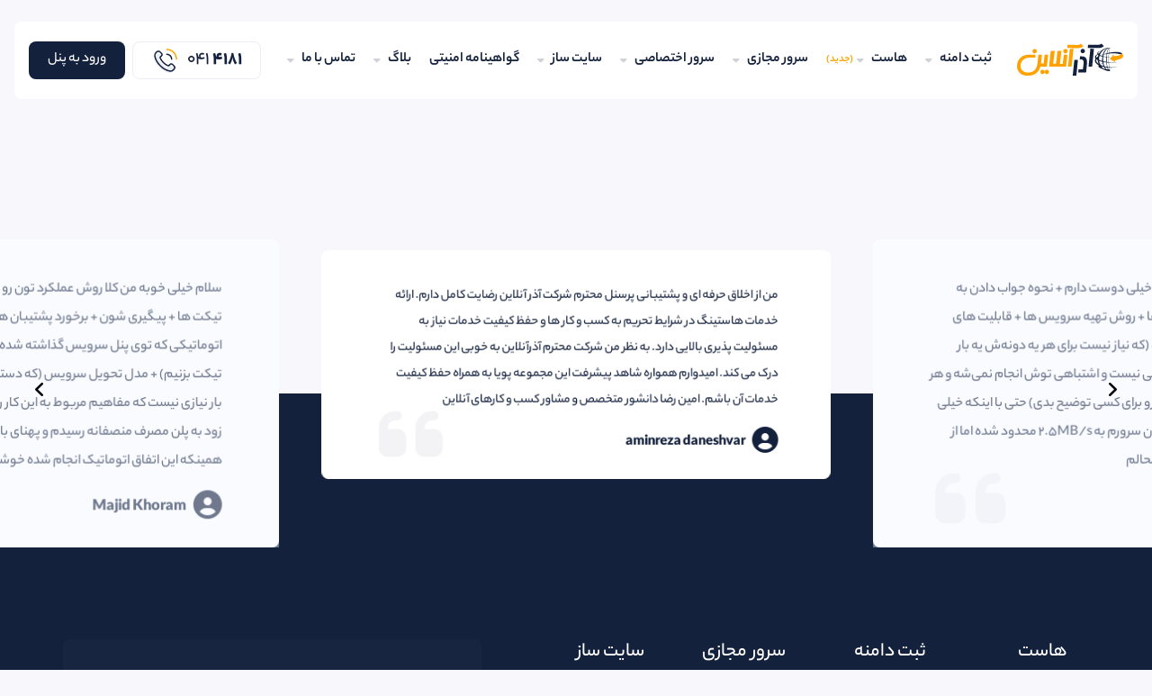

--- FILE ---
content_type: text/html; charset=utf-8
request_url: https://azaronline.com/blog/%D8%A7%D9%85%D9%86%DB%8C%D8%AA-%D9%BE%D8%B1%D9%88%D8%AA%DA%A9%D9%84-SSH/
body_size: 67266
content:
<!DOCTYPE html>
<html lang="fa" dir="rtl">
<head>
    <meta charset="utf-8"/>
    <link rel="icon" type="image/png" href="/favicon-96x96.png" sizes="96x96" />
    <link rel="icon" type="image/svg+xml" href="/favicon.svg" />
    <link rel="shortcut icon" href="/favicon.ico" />
    <link rel="apple-touch-icon" sizes="180x180" href="/apple-touch-icon.png" />
    <link rel="manifest" href="/site.webmanifest" />
    <meta name="viewport" content="width=device-width, initial-scale=1.0"/>
    <title>بررسی امنیت پروتکل SSH</title>
<meta name="twitter:card" content="summary_large_image">
<meta name="twitter:title" content="بررسی امنیت پروتکل SSH">
<meta name="twitter:site" content="@AzaronlineCom">
<meta name="twitter:creator" content="@AzaronlineCom">
<meta name="og:title" content="بررسی امنیت پروتکل SSH">
<meta name="og:type" content="article">
<meta name="og:url" content="https://azaronline.com/blog/امنیت-پروتکل-SSH/">
<meta name="og:site_name" content="آذرآنلاین">
<meta name="fb:admins" content="آذرآنلاین">
<meta name="article:published_time" content="2021-12-30 12:59:58">
<meta name="article:modified_time" content="2024-09-30 11:54:38">
<meta name="description" content="SSH یکی از ابزارهای کلیدی در حوزه امنیت شبکه و مدیریت سرورهاست که با استفاده از رمزنگاری قوی و احراز هویت مبتنی بر کلید عمومی، ارتباطات ایمنی را فراهم می‌کند.">
<meta name="twitter:description" content="SSH یکی از ابزارهای کلیدی در حوزه امنیت شبکه و مدیریت سرورهاست که با استفاده از رمزنگاری قوی و احراز هویت مبتنی بر کلید عمومی، ارتباطات ایمنی را فراهم می‌کند.">
<meta name="og:description" content="SSH یکی از ابزارهای کلیدی در حوزه امنیت شبکه و مدیریت سرورهاست که با استفاده از رمزنگاری قوی و احراز هویت مبتنی بر کلید عمومی، ارتباطات ایمنی را فراهم می‌کند.">
<meta name="twitter:image" content="https://s3.azaronline.com/dash/blog/posts/featured_images/lg/1403/07/09/969966fa6046383f12.84192912.webp">
<meta name="og:image" content="https://s3.azaronline.com/dash/blog/posts/featured_images/lg/1403/07/09/969966fa6046383f12.84192912.webp">
<meta property="og:image:alt" content="بررسی امنیت پروتکل SSH">
<meta name="twitter:image:src" content="https://s3.azaronline.com/dash/blog/posts/featured_images/lg/1403/07/09/969966fa6046383f12.84192912.webp">
<meta property="twitter:image:alt" content="بررسی امنیت پروتکل SSH">
<meta itemprop="image" content="https://s3.azaronline.com/dash/blog/posts/featured_images/lg/1403/07/09/969966fa6046383f12.84192912.webp">
<link rel="canonical" href="https://azaronline.com/blog/امنیت-پروتکل-SSH/">
   <meta name='robots' content='index, follow, max-image-preview:large, max-snippet:-1, max-video-preview:-1' />
    <link rel="preload" href="/assets/Yekan Bakh FaNum 04 Regular-78dc4dd7.woff2"
          as="font"  type="font/woff2" crossorigin>
    <link rel="preload" href="/assets/Yekan Bakh FaNum 05 Medium-9d23d842.woff2" as="font"
           type="font/woff2" crossorigin>
    <link rel="preload" href="/assets/Yekan Bakh FaNum 06 Bold-e1b2d670.woff2" as="font"
           type="font/woff2" crossorigin>
    <link rel="preload" href="/assets/Yekan Bakh FaNum 07 Heavy-be8ae39b.woff2" as="font"
           type="font/woff2" crossorigin>
    

    <link rel="alternate" type="application/atom+xml" href="https://azaronline.com/feed/pages" title="AzarOnline pages">
    <link rel="alternate" type="application/atom+xml" href="https://azaronline.com/feed/posts" title="AzarOnline posts">

    <!--Retargeting Script-->
    <!-- <script type="text/javascript" src="https://s1.mediaad.org/serve/73989/retargeting.js" async></script> -->

    <!--siteLinks SearchBox Schema--><script type="application/ld+json">
    {
        "@context": "https://schema.org",
        "@graph": [
            {
                "@type": "Organization",
                "@id": "https://azaronline.com/#organization",
                "name": "Azaronline",
                "url": "https://azaronline.com/",
                "sameAs": [
                    "https://www.instagram.com/azaronline/",
                    "https://telegram.me/azaronline",
                    "https://twitter.com/AzaronlineCom",
                    "https://www.facebook.com/azaronline/"
                ],
                "logo": {
                    "@type": "ImageObject",
                    "@id": "https://azaronline.com/#logo",
                    "url": "https://azaronline.com/images/logo.svg",
                    "contentUrl": "https://azaronline.com/images/logo.svg",
                    "width": 170,
                    "height": 52,
                    "caption": "Azaronline"
                },
                "image": {
                    "@id": "https://azaronline.com/#logo"
                }
            },
            {
                "@type": "WebSite",
                "@id": "https://azaronline.com/#website",
                "url": "https://azaronline.com/",
                "name": "آذرآنلاین",
                "description": "ثبت دامنه، میزبانی وب، سرور مجازی",
                "publisher": {
                    "@id": "https://azaronline.com/#organization"
                },
                "potentialAction": [
                    {
                        "@type": "SearchAction",
                        "target": {
                            "@type": "EntryPoint",
                            "urlTemplate": "https://azaronline.com/blog/?search={search_term_string}"
                        },
                        "query-input": "required name=search_term_string"
                    }
                ]
            },
            {
                "@type": "ImageObject",
                "@id": "https://azaronline.com/#primaryimage",
                "url": "https://azaronline.com//videos/azaronline-hero.webm",
                "contentUrl": "https://azaronline.com/videos/azaronline-hero.webm",
                "width": 562,
                "height": 534,
                "caption": "Application hosting"
            },
            {
                "@type": "WebPage",
                "@id": "https://azaronline.com/#webpage",
                "url": "https://azaronline.com/",
                "name": "Application Hosting",
                "isPartOf": {
                    "@id": "https://azaronline.com/#website"
                },
                "primaryImageOfPage": {
                    "@id": "https://azaronline.com/#primaryimage"
                },
                "description": "هاستینگ آذرآنلاین، هاست و دامنه با بیش از 8 سال سابقه، ارائه دهنده سرویس های هاست، دامنه، هاستینگ، هاست و دامنه، هاست لینوکس، سرور مجازی و اختصاصی با پشتیبانی 24 ساعته",
                "potentialAction": [
                    {
                        "@type": "ReadAction",
                        "target": [
                            "https://azaronline.com/"
                        ]
                    }
                ]
            }
        ]
    }
</script>

    <!-- Google Tag Manager -->
    <script async type="5974f69758ff7fa7c59c41f0-text/javascript">(function (w, d, s, l, i) {
        w[l] = w[l] || [];
        w[l].push({
            'gtm.start':
                new Date().getTime(), event: 'gtm.js'
        });
        var f = d.getElementsByTagName(s)[0],
            j = d.createElement(s), dl = l != 'dataLayer' ? '&l=' + l : '';
        // j.async = true;
        j.defer = true;
        j.src =
            'https://www.googletagmanager.com/gtm.js?id=' + i + dl;
        f.parentNode.insertBefore(j, f);
    })(window, document, 'script', 'dataLayer', 'GTM-MPPL453');</script>
    <!-- End Google Tag Manager -->
  <script type="5974f69758ff7fa7c59c41f0-module" crossorigin src="/assets/index-6863880f.js" async></script>
  <link rel="stylesheet" href="/assets/index-3e9f9dc6.css">
</head>
<body>
<!-- Google Tag Manager (noscript) -->
<noscript><iframe src="https://www.googletagmanager.com/ns.html?id=GTM-MPPL453"
                  height="0" width="0" style="display:none;visibility:hidden"></iframe></noscript>
<!-- End Google Tag Manager (noscript) -->
<div id="app" initial-page-status="200"><!--[--><!----><main data-v-66b0e3cd><!----><header class="container-xxl mt-1 mt-xl-4 px-xxl-0 p-0 px-xl-3" id="main-header" data-v-66b0e3cd data-v-88f5be05><nav class="d-flex justify-content-between align-items-center px-3 py-2 py-xl-0 mb-4" data-v-88f5be05><button class="hamburger-icon d-inline-block d-xl-none" aria-label="Open navigation menu" data-v-88f5be05><i class="fa-regular fa-bars" data-v-88f5be05></i></button><a href="/" class="" title="آذرآنلاین" data-v-88f5be05><!--[--><img src="/assets/logo-f2fcde5b.svg" alt="هاستینگ آذرآنلاین" title="هاستینگ آذرآنلاین" width="118" height="37" data-v-88f5be05><!--]--></a><ul id="main-menu" class="d-none d-xl-block mb-0 me-xxl-5 pe-xxl-4 px-3 px-lg-0" data-v-88f5be05><!--[--><li data-v-88f5be05><a href="/ثبت-دامنه/" class="d-flex align-items-center menu-links" title="ثبت دامنه" data-v-88f5be05><!--[-->ثبت دامنه <i class="fa-solid fa-caret-down ms-2" data-v-88f5be05></i><!----><!--]--></a><div class="drop" data-v-88f5be05><div class="bg-white py-3 gx-0" data-v-88f5be05><ul class="row col-12 mx-0 ps-3 pe-2 py-0 py-md-4" data-v-88f5be05><!--[--><li class="col-md-4" data-v-88f5be05><a href="/search-domain/" class="d-flex justify-content-between align-items-center py-3 ps-4 pe-xl-5" data-v-88f5be05><!--[--><div class="d-flex flex-column ps-2" data-v-88f5be05><span class="menu-label" data-v-88f5be05>جستجوی دامنه <!----><!----></span><span class="description" data-v-88f5be05>ابزار پیشرفته جستجوی دامنه</span></div><i class="fa-solid fa-chevron-left fs-10 text-light-gray" data-v-88f5be05></i><!--]--></a></li><li class="col-md-4" data-v-88f5be05><a href="/انتقال-دامنه/" class="d-flex justify-content-between align-items-center py-3 ps-4 pe-xl-5" data-v-88f5be05><!--[--><div class="d-flex flex-column ps-2" data-v-88f5be05><span class="menu-label" data-v-88f5be05>انتقال دامنه <!----><!----></span><span class="description" data-v-88f5be05>انتقال آسان دامنه به آذرآنلاین</span></div><i class="fa-solid fa-chevron-left fs-10 text-light-gray" data-v-88f5be05></i><!--]--></a></li><li class="col-md-4" data-v-88f5be05><a href="/تمدید-دامنه/" class="d-flex justify-content-between align-items-center py-3 ps-4 pe-xl-5" data-v-88f5be05><!--[--><div class="d-flex flex-column ps-2" data-v-88f5be05><span class="menu-label" data-v-88f5be05>تمدید دامنه <!----><!----></span><span class="description" data-v-88f5be05>تمدید ۱ تا 9 ساله دامنه‌های بین‌المللی و ملی</span></div><i class="fa-solid fa-chevron-left fs-10 text-light-gray" data-v-88f5be05></i><!--]--></a></li><li class="col-md-4" data-v-88f5be05><a href="/دامنه-های-ویژه/" class="d-flex justify-content-between align-items-center py-3 ps-4 pe-xl-5" data-v-88f5be05><!--[--><div class="d-flex flex-column ps-2" data-v-88f5be05><span class="menu-label" data-v-88f5be05>دامنه های ویژه <!----><!----></span><span class="description" data-v-88f5be05>ثبت دامنه با نام‌های سه‌حرفی و خاص</span></div><i class="fa-solid fa-chevron-left fs-10 text-light-gray" data-v-88f5be05></i><!--]--></a></li><li class="col-md-4" data-v-88f5be05><a href="/لیست-قیمت-دامنه-ها/" class="d-flex justify-content-between align-items-center py-3 ps-4 pe-xl-5" data-v-88f5be05><!--[--><div class="d-flex flex-column ps-2" data-v-88f5be05><span class="menu-label" data-v-88f5be05>لیست قیمت دامنه <!----><!----></span><span class="description" data-v-88f5be05>قیمت دامنه ir ,com و صدها پسوند دیگر</span></div><i class="fa-solid fa-chevron-left fs-10 text-light-gray" data-v-88f5be05></i><!--]--></a></li><li class="col-md-4" data-v-88f5be05><a href="/whois/" class="d-flex justify-content-between align-items-center py-3 ps-4 pe-xl-5" data-v-88f5be05><!--[--><div class="d-flex flex-column ps-2" data-v-88f5be05><span class="menu-label" data-v-88f5be05>هویز دامنه <!----><!----></span><span class="description" data-v-88f5be05>استعلام مالکیت دامنه</span></div><i class="fa-solid fa-chevron-left fs-10 text-light-gray" data-v-88f5be05></i><!--]--></a></li><!--]--></ul></div></div></li><li data-v-88f5be05><a href="/خرید-هاست/" class="d-flex align-items-center menu-links" title="هاست" data-v-88f5be05><!--[-->هاست <i class="fa-solid fa-caret-down ms-2" data-v-88f5be05></i><span class="text-primary-color ps-1 fs-12" data-v-88f5be05>(جدید)</span><!--]--></a><div class="drop" data-v-88f5be05><div class="bg-white py-3 gx-0" data-v-88f5be05><ul class="row col-12 mx-0 ps-3 pe-2 py-0 py-md-4" data-v-88f5be05><!--[--><li class="col-md-4" data-v-88f5be05><a href="/هاست-دانلود/" class="d-flex justify-content-between align-items-center py-3 ps-4 pe-xl-5" data-v-88f5be05><!--[--><div class="d-flex flex-column ps-2" data-v-88f5be05><span class="menu-label" data-v-88f5be05>هاست دانلود <span class="text-primary-color ps-1 fs-12" data-v-88f5be05>(جدید)</span><!----></span><span class="description" data-v-88f5be05>میزبان پر قدرت سایت شما</span></div><i class="fa-solid fa-chevron-left fs-10 text-light-gray" data-v-88f5be05></i><!--]--></a></li><li class="col-md-4" data-v-88f5be05><a href="/هاست-لینوکس/" class="d-flex justify-content-between align-items-center py-3 ps-4 pe-xl-5" data-v-88f5be05><!--[--><div class="d-flex flex-column ps-2" data-v-88f5be05><span class="menu-label" data-v-88f5be05>هاست لینوکس <!----><!----></span><span class="description" data-v-88f5be05>هاست لینوکس اقتصادی اروپا</span></div><i class="fa-solid fa-chevron-left fs-10 text-light-gray" data-v-88f5be05></i><!--]--></a></li><li class="col-md-4" data-v-88f5be05><a href="/هاست-ویندوز/" class="d-flex justify-content-between align-items-center py-3 ps-4 pe-xl-5" data-v-88f5be05><!--[--><div class="d-flex flex-column ps-2" data-v-88f5be05><span class="menu-label" data-v-88f5be05>هاست ویندوز <!----><!----></span><span class="description" data-v-88f5be05>هاست ویندوز با قابلیت پشتیبانی از ASP.Net</span></div><i class="fa-solid fa-chevron-left fs-10 text-light-gray" data-v-88f5be05></i><!--]--></a></li><li class="col-md-4" data-v-88f5be05><a href="/هاست-وردپرس/" class="d-flex justify-content-between align-items-center py-3 ps-4 pe-xl-5" data-v-88f5be05><!--[--><div class="d-flex flex-column ps-2" data-v-88f5be05><span class="menu-label" data-v-88f5be05>هاست وردپرس <!----><!----></span><span class="description" data-v-88f5be05>هاست ایران و اروپا مناسب وب‌سایت‌های وردپرسی</span></div><i class="fa-solid fa-chevron-left fs-10 text-light-gray" data-v-88f5be05></i><!--]--></a></li><li class="col-md-4" data-v-88f5be05><a href="/هاست-حرفه-ای-لینوکس/" class="d-flex justify-content-between align-items-center py-3 ps-4 pe-xl-5" data-v-88f5be05><!--[--><div class="d-flex flex-column ps-2" data-v-88f5be05><span class="menu-label" data-v-88f5be05>هاست حرفه ای لینوکس <!----><!----></span><span class="description" data-v-88f5be05>هاست اروپا مناسب سایت های پربازدید</span></div><i class="fa-solid fa-chevron-left fs-10 text-light-gray" data-v-88f5be05></i><!--]--></a></li><li class="col-md-4" data-v-88f5be05><a href="/نمایندگی-میزبانی-وب-ویندوز/" class="d-flex justify-content-between align-items-center py-3 ps-4 pe-xl-5" data-v-88f5be05><!--[--><div class="d-flex flex-column ps-2" data-v-88f5be05><span class="menu-label" data-v-88f5be05>نمایندگی هاست ویندوز <!----><!----></span><span class="description" data-v-88f5be05>هاست ریسلری با سیستم عامل ویندوز</span></div><i class="fa-solid fa-chevron-left fs-10 text-light-gray" data-v-88f5be05></i><!--]--></a></li><li class="col-md-4" data-v-88f5be05><a href="/woocommerce-hosting/" class="d-flex justify-content-between align-items-center py-3 ps-4 pe-xl-5" data-v-88f5be05><!--[--><div class="d-flex flex-column ps-2" data-v-88f5be05><span class="menu-label" data-v-88f5be05>هاست ووکامرس <!----><!----></span><span class="description" data-v-88f5be05>هاست  اروپا مناسب وب‌سایت‌های ووکامرسی</span></div><i class="fa-solid fa-chevron-left fs-10 text-light-gray" data-v-88f5be05></i><!--]--></a></li><li class="col-md-4" data-v-88f5be05><a href="/نمایندگی-هاست/" class="d-flex justify-content-between align-items-center py-3 ps-4 pe-xl-5" data-v-88f5be05><!--[--><div class="d-flex flex-column ps-2" data-v-88f5be05><span class="menu-label" data-v-88f5be05>نمایندگی هاست لینوکس <!----><!----></span><span class="description" data-v-88f5be05>هاست ریسلری خارج از کشور با سیستم عامل لینوکس</span></div><i class="fa-solid fa-chevron-left fs-10 text-light-gray" data-v-88f5be05></i><!--]--></a></li><li class="col-md-4" data-v-88f5be05><a href="/هاست-ایران/" class="d-flex justify-content-between align-items-center py-3 ps-4 pe-xl-5" data-v-88f5be05><!--[--><div class="d-flex flex-column ps-2" data-v-88f5be05><span class="menu-label" data-v-88f5be05>هاست ایران <!----><!----></span><span class="description" data-v-88f5be05>هاست ایرانی برای سایت‌هایی با کاربران ایرانی</span></div><i class="fa-solid fa-chevron-left fs-10 text-light-gray" data-v-88f5be05></i><!--]--></a></li><li class="col-md-4" data-v-88f5be05><a href="/هاست-مدیریت-شده-وردپرس/" class="d-flex justify-content-between align-items-center py-3 ps-4 pe-xl-5" data-v-88f5be05><!--[--><div class="d-flex flex-column ps-2" data-v-88f5be05><span class="menu-label" data-v-88f5be05>هاست مدیریت شده وردپرس <!----><!----></span><span class="description" data-v-88f5be05>میزبانی برای لینوکس و وردپرس</span></div><i class="fa-solid fa-chevron-left fs-10 text-light-gray" data-v-88f5be05></i><!--]--></a></li><li class="col-md-4" data-v-88f5be05><a href="/هاست-لینوکس-vip/" class="d-flex justify-content-between align-items-center py-3 ps-4 pe-xl-5" data-v-88f5be05><!--[--><div class="d-flex flex-column ps-2" data-v-88f5be05><span class="menu-label" data-v-88f5be05>هاست لینوکس VIP <!----><!----></span><span class="description" data-v-88f5be05>پشتیبانی از سایت‌های با حجم بالا</span></div><i class="fa-solid fa-chevron-left fs-10 text-light-gray" data-v-88f5be05></i><!--]--></a></li><li class="col-md-4" data-v-88f5be05><a href="/windows-host-iran/" class="d-flex justify-content-between align-items-center py-3 ps-4 pe-xl-5" data-v-88f5be05><!--[--><div class="d-flex flex-column ps-2" data-v-88f5be05><span class="menu-label" data-v-88f5be05>هاست ویندوز ایران <!----><!----></span><span class="description" data-v-88f5be05>میزبان ایرانی برای وب‌سایت شما</span></div><i class="fa-solid fa-chevron-left fs-10 text-light-gray" data-v-88f5be05></i><!--]--></a></li><li class="col-md-4" data-v-88f5be05><a href="/هاست-پایتون/" class="d-flex justify-content-between align-items-center py-3 ps-4 pe-xl-5" data-v-88f5be05><!--[--><div class="d-flex flex-column ps-2" data-v-88f5be05><span class="menu-label" data-v-88f5be05>هاست پایتون <!----><!----></span><span class="description" data-v-88f5be05>پشتیبانی از Python و Django</span></div><i class="fa-solid fa-chevron-left fs-10 text-light-gray" data-v-88f5be05></i><!--]--></a></li><!--]--></ul></div></div></li><li data-v-88f5be05><a href="/سرور-مجازی/" class="d-flex align-items-center menu-links" title="سرور مجازی" data-v-88f5be05><!--[-->سرور مجازی <i class="fa-solid fa-caret-down ms-2" data-v-88f5be05></i><!----><!--]--></a><div class="drop" data-v-88f5be05><div class="bg-white py-3 gx-0" data-v-88f5be05><ul class="row col-12 mx-0 ps-3 pe-2 py-0 py-md-4" data-v-88f5be05><!--[--><li class="col-md-4" data-v-88f5be05><a href="/سرور-مجازی-ویندوز/" class="d-flex justify-content-between align-items-center py-3 ps-4 pe-xl-5" data-v-88f5be05><!--[--><div class="d-flex flex-column ps-2" data-v-88f5be05><span class="menu-label" data-v-88f5be05>سرور مجازی ویندوز <!----><!----></span><span class="description" data-v-88f5be05>نصب فوری سرور از ۲۱ لوکیشن مختلف</span></div><i class="fa-solid fa-chevron-left fs-10 text-light-gray" data-v-88f5be05></i><!--]--></a></li><li class="col-md-4" data-v-88f5be05><a href="/سرور-مجازی-لینوکس/" class="d-flex justify-content-between align-items-center py-3 ps-4 pe-xl-5" data-v-88f5be05><!--[--><div class="d-flex flex-column ps-2" data-v-88f5be05><span class="menu-label" data-v-88f5be05>سرور مجازی لینوکس <!----><!----></span><span class="description" data-v-88f5be05>تحویل فوری سرور در کمتر از ۲ دقیقه</span></div><i class="fa-solid fa-chevron-left fs-10 text-light-gray" data-v-88f5be05></i><!--]--></a></li><li class="col-md-4" data-v-88f5be05><a href="/سرور-مجازی-ترید/" class="d-flex justify-content-between align-items-center py-3 ps-4 pe-xl-5" data-v-88f5be05><!--[--><div class="d-flex flex-column ps-2" data-v-88f5be05><span class="menu-label" data-v-88f5be05>سرور مجازی ترید <!----><!----></span><span class="description" data-v-88f5be05>امنیت و سرعت در خرید و فروش ارزهای دیجیتال</span></div><i class="fa-solid fa-chevron-left fs-10 text-light-gray" data-v-88f5be05></i><!--]--></a></li><li class="col-md-4" data-v-88f5be05><a href="/سرور-مجازی-کنفرانس/" class="d-flex justify-content-between align-items-center py-3 ps-4 pe-xl-5" data-v-88f5be05><!--[--><div class="d-flex flex-column ps-2" data-v-88f5be05><span class="menu-label" data-v-88f5be05>سرور مجازی کنفرانس <!----><!----></span><span class="description" data-v-88f5be05>برگزاری کلاس‌های آنلاین بدون محدودیت</span></div><i class="fa-solid fa-chevron-left fs-10 text-light-gray" data-v-88f5be05></i><!--]--></a></li><li class="col-md-4" data-v-88f5be05><a href="/سرور-مجازی-ایران/" class="d-flex justify-content-between align-items-center py-3 ps-4 pe-xl-5" data-v-88f5be05><!--[--><div class="d-flex flex-column ps-2" data-v-88f5be05><span class="menu-label" data-v-88f5be05>سرور مجازی ایران <!----><!----></span><span class="description" data-v-88f5be05>منابع بالای سرور از معتبرترین دیتاسنترهای ایران</span></div><i class="fa-solid fa-chevron-left fs-10 text-light-gray" data-v-88f5be05></i><!--]--></a></li><li class="col-md-4" data-v-88f5be05><a href="/موقعیت-سرورها/" class="d-flex justify-content-between align-items-center py-3 ps-4 pe-xl-5" data-v-88f5be05><!--[--><div class="d-flex flex-column ps-2" data-v-88f5be05><span class="menu-label" data-v-88f5be05>موقعیت سرورها <!----><!----></span><span class="description" data-v-88f5be05>22 لوکیشن متفاوت، در سراسر دنیا</span></div><i class="fa-solid fa-chevron-left fs-10 text-light-gray" data-v-88f5be05></i><!--]--></a></li><li class="col-md-4" data-v-88f5be05><a href="/nvme-vps/" class="d-flex justify-content-between align-items-center py-3 ps-4 pe-xl-5" data-v-88f5be05><!--[--><div class="d-flex flex-column ps-2" data-v-88f5be05><span class="menu-label" data-v-88f5be05>سرور مجازی NVME <!----><span class="text-primary-color ps-1 fs-12" data-v-88f5be05>(موقعیت جدید: ترکیه)</span></span><span class="description" data-v-88f5be05>سرعت فوق‌العاده بالا با حافظه‌های قدرتمند</span></div><i class="fa-solid fa-chevron-left fs-10 text-light-gray" data-v-88f5be05></i><!--]--></a></li><li class="col-md-4" data-v-88f5be05><a href="/ubuntu-rdp/" class="d-flex justify-content-between align-items-center py-3 ps-4 pe-xl-5" data-v-88f5be05><!--[--><div class="d-flex flex-column ps-2" data-v-88f5be05><span class="menu-label" data-v-88f5be05>سرور مجازی اوبونتو دسکتاپ <span class="text-primary-color ps-1 fs-12" data-v-88f5be05>(جدید)</span><!----></span><span class="description" data-v-88f5be05>کنترل کامل بر روی محیط میزبانی وب </span></div><i class="fa-solid fa-chevron-left fs-10 text-light-gray" data-v-88f5be05></i><!--]--></a></li><li class="col-md-4" data-v-88f5be05><a href="/minecraft-vps/" class="d-flex justify-content-between align-items-center py-3 ps-4 pe-xl-5" data-v-88f5be05><!--[--><div class="d-flex flex-column ps-2" data-v-88f5be05><span class="menu-label" data-v-88f5be05>سرور مجازی ماین کرفت <span class="text-primary-color ps-1 fs-12" data-v-88f5be05>(جدید)</span><!----></span><span class="description" data-v-88f5be05>عملکرد فوق العاده بالا و سرعت بی نظیر</span></div><i class="fa-solid fa-chevron-left fs-10 text-light-gray" data-v-88f5be05></i><!--]--></a></li><!--]--></ul></div></div></li><li data-v-88f5be05><a href="/سرور-اختصاصی/" class="d-flex align-items-center menu-links" title="سرور اختصاصی" data-v-88f5be05><!--[-->سرور اختصاصی <i class="fa-solid fa-caret-down ms-2" data-v-88f5be05></i><!----><!--]--></a><div class="drop" data-v-88f5be05><div class="bg-white py-3 gx-0" data-v-88f5be05><ul class="row col-12 mx-0 ps-3 pe-2 py-0 py-md-4" data-v-88f5be05><!--[--><li class="col-md-4" data-v-88f5be05><a href="/dedicated-servers-iran/" class="d-flex justify-content-between align-items-center py-3 ps-4 pe-xl-5" data-v-88f5be05><!--[--><div class="d-flex flex-column ps-2" data-v-88f5be05><span class="menu-label" data-v-88f5be05>سرور اختصاصی ایران <span class="text-primary-color ps-1 fs-12" data-v-88f5be05>(جدید)</span><!----></span><span class="description" data-v-88f5be05>راهکاری ایده‌آل برای کسب‌وکارها </span></div><i class="fa-solid fa-chevron-left fs-10 text-light-gray" data-v-88f5be05></i><!--]--></a></li><li class="col-md-4" data-v-88f5be05><a href="/europe-dedicated-server/" class="d-flex justify-content-between align-items-center py-3 ps-4 pe-xl-5" data-v-88f5be05><!--[--><div class="d-flex flex-column ps-2" data-v-88f5be05><span class="menu-label" data-v-88f5be05>سرور اختصاصی اروپا <!----><!----></span><span class="description" data-v-88f5be05>راهکاری ایده‌آل برای کسب‌وکارها </span></div><i class="fa-solid fa-chevron-left fs-10 text-light-gray" data-v-88f5be05></i><!--]--></a></li><li class="col-md-4" data-v-88f5be05><a href="/usa-dedicated-server/" class="d-flex justify-content-between align-items-center py-3 ps-4 pe-xl-5" data-v-88f5be05><!--[--><div class="d-flex flex-column ps-2" data-v-88f5be05><span class="menu-label" data-v-88f5be05>سرور اختصاصی آمریکا  <!----><!----></span><span class="description" data-v-88f5be05>راهکاری ایده‌آل برای کسب‌وکارها </span></div><i class="fa-solid fa-chevron-left fs-10 text-light-gray" data-v-88f5be05></i><!--]--></a></li><!--]--></ul></div></div></li><li data-v-88f5be05><a href="/وبسایت-ساز/" class="d-flex align-items-center menu-links" title="سایت ساز" data-v-88f5be05><!--[-->سایت ساز <i class="fa-solid fa-caret-down ms-2" data-v-88f5be05></i><!----><!--]--></a><div class="drop" data-v-88f5be05><div class="bg-white py-3 gx-0" data-v-88f5be05><ul class="row col-12 mx-0 ps-3 pe-2 py-0 py-md-4" data-v-88f5be05><!--[--><li class="col-md-4" data-v-88f5be05><a href="/قالب-وردپرس/" class="d-flex justify-content-between align-items-center py-3 ps-4 pe-xl-5" data-v-88f5be05><!--[--><div class="d-flex flex-column ps-2" data-v-88f5be05><span class="menu-label" data-v-88f5be05>قالب وردپرس <!----><!----></span><span class="description" data-v-88f5be05>انواع قالب‌های شرکتی، فروشگاهی، تک صفحه‌ای</span></div><i class="fa-solid fa-chevron-left fs-10 text-light-gray" data-v-88f5be05></i><!--]--></a></li><li class="col-md-4" data-v-88f5be05><a href="/طراحی-وبسایت-شخصی/" class="d-flex justify-content-between align-items-center py-3 ps-4 pe-xl-5" data-v-88f5be05><!--[--><div class="d-flex flex-column ps-2" data-v-88f5be05><span class="menu-label" data-v-88f5be05>طراحی سایت شخصی و کاربردی <!----><!----></span><span class="description" data-v-88f5be05>طراحی سایت شخصی، راهی برای ارائه رزومه و پرتفولیو</span></div><i class="fa-solid fa-chevron-left fs-10 text-light-gray" data-v-88f5be05></i><!--]--></a></li><li class="col-md-4" data-v-88f5be05><a href="/طراحی-وبسایت-رزرواسیون/" class="d-flex justify-content-between align-items-center py-3 ps-4 pe-xl-5" data-v-88f5be05><!--[--><div class="d-flex flex-column ps-2" data-v-88f5be05><span class="menu-label" data-v-88f5be05>طراحی سایت رزواسیون <!----><!----></span><span class="description" data-v-88f5be05>بهترین انتخاب برای کسب‌وکارها</span></div><i class="fa-solid fa-chevron-left fs-10 text-light-gray" data-v-88f5be05></i><!--]--></a></li><li class="col-md-4" data-v-88f5be05><a href="/طراحی-وبسایت-فروشگاهی/" class="d-flex justify-content-between align-items-center py-3 ps-4 pe-xl-5" data-v-88f5be05><!--[--><div class="d-flex flex-column ps-2" data-v-88f5be05><span class="menu-label" data-v-88f5be05>طراحی سایت فروشگاهی <!----><!----></span><span class="description" data-v-88f5be05>فروشگاه آنلاین تان را 24 ساعته به روی مشتریان باز کنید...</span></div><i class="fa-solid fa-chevron-left fs-10 text-light-gray" data-v-88f5be05></i><!--]--></a></li><li class="col-md-4" data-v-88f5be05><a href="/طراحی-وبسایت-حرفه-ای/" class="d-flex justify-content-between align-items-center py-3 ps-4 pe-xl-5" data-v-88f5be05><!--[--><div class="d-flex flex-column ps-2" data-v-88f5be05><span class="menu-label" data-v-88f5be05>طراحی سایت حرفه‌ای <!----><!----></span><span class="description" data-v-88f5be05>طراحی سایت حرفه‌ای، عامل موفقیت کسب و کار</span></div><i class="fa-solid fa-chevron-left fs-10 text-light-gray" data-v-88f5be05></i><!--]--></a></li><li class="col-md-4" data-v-88f5be05><a href="/طراحی-وبسایت-شرکتی/" class="d-flex justify-content-between align-items-center py-3 ps-4 pe-xl-5" data-v-88f5be05><!--[--><div class="d-flex flex-column ps-2" data-v-88f5be05><span class="menu-label" data-v-88f5be05>طراحی سایت تجاری <!----><!----></span><span class="description" data-v-88f5be05>ارائه تصویری مثبت از کسب و کارتان در ذهن مخاطبان</span></div><i class="fa-solid fa-chevron-left fs-10 text-light-gray" data-v-88f5be05></i><!--]--></a></li><li class="col-md-4" data-v-88f5be05><a href="/سایت-دراپشیپینگ/" class="d-flex justify-content-between align-items-center py-3 ps-4 pe-xl-5" data-v-88f5be05><!--[--><div class="d-flex flex-column ps-2" data-v-88f5be05><span class="menu-label" data-v-88f5be05>طراحی سایت دراپ شیپینگ <!----><!----></span><span class="description" data-v-88f5be05>راه‌اندازی فروشگاه اینترنتی بدون نیاز به خرید عمده</span></div><i class="fa-solid fa-chevron-left fs-10 text-light-gray" data-v-88f5be05></i><!--]--></a></li><li class="col-md-4" data-v-88f5be05><a href="/نمونه-وبسایت-ساز/" class="d-flex justify-content-between align-items-center py-3 ps-4 pe-xl-5" data-v-88f5be05><!--[--><div class="d-flex flex-column ps-2" data-v-88f5be05><span class="menu-label" data-v-88f5be05>نمونه کارها <!----><!----></span><span class="description" data-v-88f5be05>نمونه‌هایی از ایده‌ها، کسب‌وکارها و...</span></div><i class="fa-solid fa-chevron-left fs-10 text-light-gray" data-v-88f5be05></i><!--]--></a></li><!--]--></ul></div></div></li><li data-v-88f5be05><a href="/خرید-گواهینامه-ssl/" class="d-flex align-items-center menu-links" title="گواهینامه امنیتی" data-v-88f5be05><!--[-->گواهینامه امنیتی <!----><!----><!--]--></a><!----></li><li data-v-88f5be05><a href="/blog/" class="d-flex align-items-center menu-links" title="بلاگ" data-v-88f5be05><!--[-->بلاگ <i class="fa-solid fa-caret-down ms-2" data-v-88f5be05></i><!----><!--]--></a><div class="drop" data-v-88f5be05><div class="bg-white py-3 gx-0" data-v-88f5be05><ul class="row col-12 mx-0 ps-3 pe-2 py-0 py-md-4" data-v-88f5be05><!--[--><li class="col-md-4" data-v-88f5be05><a href="/category/آموزش-شبکه/" class="d-flex justify-content-between align-items-center py-3 ps-4 pe-xl-5" data-v-88f5be05><!--[--><div class="d-flex flex-column ps-2" data-v-88f5be05><span class="menu-label" data-v-88f5be05>آموزش شبکه <!----><!----></span><span class="description" data-v-88f5be05>مقالات هاستینگ وب و سرورها</span></div><i class="fa-solid fa-chevron-left fs-10 text-light-gray" data-v-88f5be05></i><!--]--></a></li><li class="col-md-4" data-v-88f5be05><a href="/category/اخبار-it/" class="d-flex justify-content-between align-items-center py-3 ps-4 pe-xl-5" data-v-88f5be05><!--[--><div class="d-flex flex-column ps-2" data-v-88f5be05><span class="menu-label" data-v-88f5be05>اخبار آذرآنلاین و IT <!----><!----></span><span class="description" data-v-88f5be05>آخرین به‌روزرسانی‌ها و اتفاقات در آذرآنلاین</span></div><i class="fa-solid fa-chevron-left fs-10 text-light-gray" data-v-88f5be05></i><!--]--></a></li><li class="col-md-4" data-v-88f5be05><a href="/category/آموزش-طراحی-سایت/" class="d-flex justify-content-between align-items-center py-3 ps-4 pe-xl-5" data-v-88f5be05><!--[--><div class="d-flex flex-column ps-2" data-v-88f5be05><span class="menu-label" data-v-88f5be05>آموزش طراحی سایت <!----><!----></span><span class="description" data-v-88f5be05>تکنیک‌ها و ترند‌های جدید روز دنیا</span></div><i class="fa-solid fa-chevron-left fs-10 text-light-gray" data-v-88f5be05></i><!--]--></a></li><li class="col-md-4" data-v-88f5be05><a href="/category/ویکی-وب/" class="d-flex justify-content-between align-items-center py-3 ps-4 pe-xl-5" data-v-88f5be05><!--[--><div class="d-flex flex-column ps-2" data-v-88f5be05><span class="menu-label" data-v-88f5be05>ویکی وب <!----><!----></span><span class="description" data-v-88f5be05>اخبار و آموزش‌های عمومی تکنولوژی</span></div><i class="fa-solid fa-chevron-left fs-10 text-light-gray" data-v-88f5be05></i><!--]--></a></li><li class="col-md-4" data-v-88f5be05><a href="/category/آموزش-سئو/" class="d-flex justify-content-between align-items-center py-3 ps-4 pe-xl-5" data-v-88f5be05><!--[--><div class="d-flex flex-column ps-2" data-v-88f5be05><span class="menu-label" data-v-88f5be05>آموزش سئو <!----><!----></span><span class="description" data-v-88f5be05>افزونه‌ها، روش‌های بهبود رتبه سایت و…</span></div><i class="fa-solid fa-chevron-left fs-10 text-light-gray" data-v-88f5be05></i><!--]--></a></li><li class="col-md-4" data-v-88f5be05><a href="/category/آموزش-برنامه-نویسی/" class="d-flex justify-content-between align-items-center py-3 ps-4 pe-xl-5" data-v-88f5be05><!--[--><div class="d-flex flex-column ps-2" data-v-88f5be05><span class="menu-label" data-v-88f5be05>آموزش برنامه نویسی <!----><!----></span><span class="description" data-v-88f5be05>آموزش‌های Java, PHP, Python و…</span></div><i class="fa-solid fa-chevron-left fs-10 text-light-gray" data-v-88f5be05></i><!--]--></a></li><li class="col-md-4" data-v-88f5be05><a href="/category/آموزش-وردپرس/" class="d-flex justify-content-between align-items-center py-3 ps-4 pe-xl-5" data-v-88f5be05><!--[--><div class="d-flex flex-column ps-2" data-v-88f5be05><span class="menu-label" data-v-88f5be05>آموزش وردپرس <!----><!----></span><span class="description" data-v-88f5be05>ترفند‌ها و تکنیک‌های ساخت سایت</span></div><i class="fa-solid fa-chevron-left fs-10 text-light-gray" data-v-88f5be05></i><!--]--></a></li><li class="col-md-4" data-v-88f5be05><a href="/category/کسب-و-کار-اینترنتی/" class="d-flex justify-content-between align-items-center py-3 ps-4 pe-xl-5" data-v-88f5be05><!--[--><div class="d-flex flex-column ps-2" data-v-88f5be05><span class="menu-label" data-v-88f5be05>کسب و کار اینترنتی <!----><!----></span><span class="description" data-v-88f5be05>دیجیتال مارکتینگ، آموزش و ابزارها</span></div><i class="fa-solid fa-chevron-left fs-10 text-light-gray" data-v-88f5be05></i><!--]--></a></li><li class="col-md-4" data-v-88f5be05><a href="/category/دامنه-اینترنتی/" class="d-flex justify-content-between align-items-center py-3 ps-4 pe-xl-5" data-v-88f5be05><!--[--><div class="d-flex flex-column ps-2" data-v-88f5be05><span class="menu-label" data-v-88f5be05>دامنه اینترنتی <!----><!----></span><span class="description" data-v-88f5be05>پسوند‌های جدید، قوانین و دیگر موارد</span></div><i class="fa-solid fa-chevron-left fs-10 text-light-gray" data-v-88f5be05></i><!--]--></a></li><!--]--></ul></div></div></li><li data-v-88f5be05><a href="/تماس-با-ما/" class="d-flex align-items-center menu-links" title="تماس با ما" data-v-88f5be05><!--[-->تماس با ما <i class="fa-solid fa-caret-down ms-2" data-v-88f5be05></i><!----><!--]--></a><div class="drop" data-v-88f5be05><div class="bg-white py-3 gx-0" data-v-88f5be05><ul class="row col-12 mx-0 ps-3 pe-2 py-0 py-md-4" data-v-88f5be05><!--[--><li class="col-md-4" data-v-88f5be05><a href="/درباره-ما/" class="d-flex justify-content-between align-items-center py-3 ps-4 pe-xl-5" data-v-88f5be05><!--[--><div class="d-flex flex-column ps-2" data-v-88f5be05><span class="menu-label" data-v-88f5be05>درباره ما <!----><!----></span><span class="description" data-v-88f5be05>بیش از یک دهه تجربه ارائه خدمات اینترنتی نوین</span></div><i class="fa-solid fa-chevron-left fs-10 text-light-gray" data-v-88f5be05></i><!--]--></a></li><li class="col-md-4" data-v-88f5be05><a href="/پشتیبانی/" class="d-flex justify-content-between align-items-center py-3 ps-4 pe-xl-5" data-v-88f5be05><!--[--><div class="d-flex flex-column ps-2" data-v-88f5be05><span class="menu-label" data-v-88f5be05>پشتیبانی <!----><!----></span><span class="description" data-v-88f5be05>خدمات پشتیبانی بصورت 24 ساعته در 7 روز هفته</span></div><i class="fa-solid fa-chevron-left fs-10 text-light-gray" data-v-88f5be05></i><!--]--></a></li><li class="col-md-4" data-v-88f5be05><a href="/قوانین-استفاده-از-سرویس-ها/" class="d-flex justify-content-between align-items-center py-3 ps-4 pe-xl-5" data-v-88f5be05><!--[--><div class="d-flex flex-column ps-2" data-v-88f5be05><span class="menu-label" data-v-88f5be05>قوانین استفاده از سرویس ها <!----><!----></span><span class="description" data-v-88f5be05>قوانین وضع شده برای استفاده از سرویس ها</span></div><i class="fa-solid fa-chevron-left fs-10 text-light-gray" data-v-88f5be05></i><!--]--></a></li><li class="col-md-4" data-v-88f5be05><a href="/affiliate/" class="d-flex justify-content-between align-items-center py-3 ps-4 pe-xl-5" data-v-88f5be05><!--[--><div class="d-flex flex-column ps-2" data-v-88f5be05><span class="menu-label" data-v-88f5be05>همکاری در فروش <!----><!----></span><span class="description" data-v-88f5be05>کسب درآمد آنلاین و بدون دردسر</span></div><i class="fa-solid fa-chevron-left fs-10 text-light-gray" data-v-88f5be05></i><!--]--></a></li><li class="col-md-4" data-v-88f5be05><a href="/مسئولیت-اجتماعی/" class="d-flex justify-content-between align-items-center py-3 ps-4 pe-xl-5" data-v-88f5be05><!--[--><div class="d-flex flex-column ps-2" data-v-88f5be05><span class="menu-label" data-v-88f5be05>مسئولیت اجتماعی <!----><!----></span><span class="description" data-v-88f5be05>اختصاص بخشی از درآمد سالیه صرف امور خیریه</span></div><i class="fa-solid fa-chevron-left fs-10 text-light-gray" data-v-88f5be05></i><!--]--></a></li><li class="col-md-4" data-v-88f5be05><a href="/استخدام/" class="d-flex justify-content-between align-items-center py-3 ps-4 pe-xl-5" data-v-88f5be05><!--[--><div class="d-flex flex-column ps-2" data-v-88f5be05><span class="menu-label" data-v-88f5be05>استخدام <!----><!----></span><span class="description" data-v-88f5be05>به تیم آذرآنلاین بپیوندید</span></div><i class="fa-solid fa-chevron-left fs-10 text-light-gray" data-v-88f5be05></i><!--]--></a></li><!--]--></ul></div></div></li><!--]--></ul><!----><span class="links d-flex" data-v-88f5be05><a href="tel:+98414181" class="btn-transparent d-inline-block me-2" title="تماس با آذرآنلاین" data-v-88f5be05><span class="d-none d-xl-inline-block" data-v-88f5be05><strong data-v-88f5be05>4181</strong> 041</span><svg class="ms-xl-2" width="32" height="32" viewBox="0 0 32 32" fill="none" xmlns="http://www.w3.org/2000/svg" data-v-88f5be05><path d="M24.286 24.1479L22.722 22.5839C21.9407 21.8026 20.674 21.8026 19.894 22.5839L18.6647 23.8133C18.39 24.0879 17.974 24.1799 17.6194 24.0239C15.838 23.2439 14.078 22.0613 12.5087 20.4919C10.946 18.9293 9.76738 17.1773 8.98605 15.4026C8.82338 15.0359 8.91805 14.6053 9.20205 14.3213L10.3034 13.2199C11.198 12.3253 11.198 11.0599 10.4167 10.2786L8.85272 8.71459C7.81138 7.67326 6.12338 7.67326 5.08205 8.71459L4.21272 9.58259C3.22472 10.5706 2.81272 11.9959 3.07938 13.4093C3.73805 16.8933 5.76205 20.7079 9.02738 23.9733C12.2927 27.2386 16.1074 29.2626 19.5914 29.9213C21.0047 30.1879 22.43 29.7759 23.418 28.7879L24.286 27.9199C25.3274 26.8786 25.3274 25.1906 24.286 24.1479Z" fill="#EBEDF5" data-v-88f5be05></path><path d="M25.286 22.1479L23.722 20.5839C22.9407 19.8026 21.674 19.8026 20.894 20.5839L19.6647 21.8133C19.39 22.0879 18.974 22.1799 18.6194 22.0239C16.838 21.2439 15.078 20.0613 13.5087 18.4919C11.946 16.9293 10.7674 15.1773 9.98605 13.4026C9.82338 13.0359 9.91805 12.6053 10.202 12.3213L11.3034 11.2199C12.198 10.3253 12.198 9.05993 11.4167 8.27859L9.85271 6.71459C8.81138 5.67326 7.12338 5.67326 6.08205 6.71459L5.21272 7.58259C4.22472 8.57059 3.81272 9.99593 4.07938 11.4093C4.73805 14.8933 6.76205 18.7079 10.0274 21.9733C13.2927 25.2386 17.1074 27.2626 20.5914 27.9213C22.0047 28.1879 23.43 27.7759 24.418 26.7879L25.286 25.9199C26.3274 24.8786 26.3274 23.1906 25.286 22.1479Z" stroke="#14213D" stroke-width="1.5" stroke-miterlimit="10" stroke-linecap="round" stroke-linejoin="round" data-v-88f5be05></path><path d="M17.3218 8.57283C16.9077 8.57845 16.5765 8.91877 16.5821 9.33294C16.5877 9.74712 16.928 10.0783 17.3422 10.0727L17.3218 8.57283ZM21.1374 10.8628L20.607 11.3931L20.607 11.3931L21.1374 10.8628ZM21.9274 14.6579C21.9218 15.0721 22.253 15.4124 22.6672 15.418C23.0814 15.4236 23.4217 15.0925 23.4273 14.6783L21.9274 14.6579ZM17.3422 10.0727C18.525 10.0566 19.7082 10.4942 20.607 11.3931L21.6677 10.3324C20.4679 9.13265 18.8884 8.55156 17.3218 8.57283L17.3422 10.0727ZM23.4273 14.6783C23.4486 13.1117 22.8675 11.5322 21.6677 10.3324L20.607 11.3931C21.5059 12.292 21.9435 13.4751 21.9274 14.6579L23.4273 14.6783Z" fill="#14213D" data-v-88f5be05></path><path d="M24.908 7.09179L25.4384 6.56146V6.56146L24.908 7.09179ZM17.332 3.20312C16.9178 3.20312 16.582 3.53891 16.582 3.95312C16.582 4.36734 16.9178 4.70312 17.332 4.70312V3.20312ZM27.2967 14.6678C27.2967 15.082 27.6325 15.4178 28.0467 15.4178C28.4609 15.4178 28.7967 15.082 28.7967 14.6678H27.2967ZM25.4384 6.56146C23.2001 4.32322 20.2642 3.20312 17.332 3.20312V4.70312C19.8825 4.70312 22.4319 5.67636 24.3777 7.62212L25.4384 6.56146ZM24.3777 7.62212C26.3235 9.56788 27.2967 12.1173 27.2967 14.6678H28.7967C28.7967 11.7356 27.6766 8.7997 25.4384 6.56146L24.3777 7.62212Z" fill="#FFA200" data-v-88f5be05></path></svg></a><a href="https://dashboard.azaronline.com/login" rel="nofollow" target="_blank" class="btn-darkblue d-flex align-items-center justify-content-center" title="ورود به پنل" data-v-88f5be05><i class="fa-regular fa-user d-inline-block d-xl-none" data-v-88f5be05></i><span class="d-none d-xl-inline-block" data-v-88f5be05>ورود به پنل</span></a></span></nav></header><div id="breadcrumbs" data-v-66b0e3cd></div><!--[--><div><!--[--><!--[--><div></div><!--]--><div class="container pt-xl-4" data-v-68a3bbec><div class="row" data-v-68a3bbec><div class="col-12 col-xl-9 ps-xl-0" data-v-68a3bbec><!----><article itemscope itemtype="https://schema.org/Article" data-v-68a3bbec><h1 class="fs-30 fw-700 lh-1-7 text-dark-blue d-block text-center text-lg-start px-3 mb-3" itemprop="name headline" data-v-68a3bbec>بررسی امنیت پروتکل SSH</h1><div class="d-none d-sm-block img-wrapper bg-white border-radius-8 p-2 mt-2" data-v-68a3bbec><img width="962" height="500" class="w-100 border-radius-8" src="https://azaronline.com/cdn-cgi/image//https://s3.azaronline.com/dash/blog/posts/featured_images/lg/1403/07/09/969966fa6046383f12.84192912.webp" alt="بررسی امنیت پروتکل SSH" title="بررسی امنیت پروتکل SSH" itemprop="image" data-v-68a3bbec></div><div class="d-sm-none img-wrapper bg-white border-radius-8 p-2 mt-2" data-v-68a3bbec><img width="374" height="210" class="w-100 border-radius-8" src="https://azaronline.com/cdn-cgi/image//https://s3.azaronline.com/dash/blog/posts/featured_images/lg/1403/07/09/969966fa6046383f12.84192912.webp" alt="بررسی امنیت پروتکل SSH" title="بررسی امنیت پروتکل SSH" itemprop="image" data-v-68a3bbec></div><div class="post-statistic fw-600 row justify-content-between align-items-center mx-0 py-2 mt-3 px-3 border-radius-8" data-v-68a3bbec><div class="col-12 col-md-4 col-lg-3 px-0 d-flex pb-1 pb-lg-0 align-items-center justify-content-center justify-content-lg-start" data-v-68a3bbec><i class="fa-regular fa-clock statistic-icon" data-v-68a3bbec></i><span class="ms-2" data-v-68a3bbec>آخرین بروزرسانی: ۹ مهر ۱۴۰۳</span></div><div class="col-12 col-md-4 col-lg-3 px-0 d-flex pb-1 pb-lg-0 align-items-center justify-content-center justify-content-lg-start" itemprop="author" itemscope itemtype="https://schema.org/Person" data-v-68a3bbec><i class="fa-regular fa-pen statistic-icon me-1" data-v-68a3bbec></i><a href="/profile/54/Mina-seyfollahzadeh/" class="author-link" title="Mina seyfollahzadeh" itemprop="url" data-v-68a3bbec><!--[--><span itemprop="name" data-v-68a3bbec>Mina seyfollahzadeh</span><!--]--></a><meta itemprop="image" content="https://azaronline.com/cdn-cgi/image//https://s3.azaronline.com/dash/avatars/1403/11/06/45056794d9c16c6353.39884320.webp" data-v-68a3bbec></div><div class="col-12 col-md-4 col-lg-3 px-0 d-flex pb-1 pb-lg-0 align-items-center justify-content-center justify-content-lg-start" data-v-68a3bbec><svg class="statistic-icon" width="16" height="18" viewBox="0 0 16 18" fill="none" xmlns="http://www.w3.org/2000/svg" data-v-68a3bbec><path d="M11.332 10.875L14.6654 12.75L7.9987 16.5L1.33203 12.75L4.66536 10.875" stroke="#A1A6B1" stroke-width="1.5" stroke-linecap="round" stroke-linejoin="round" data-v-68a3bbec></path><path d="M14.6654 5.25L7.9987 1.5L1.33203 5.25L7.9987 9L14.6654 5.25Z" stroke="#A1A6B1" stroke-width="1.5" stroke-linecap="round" stroke-linejoin="round" data-v-68a3bbec></path><path d="M4.66536 7.125L1.33203 9L7.9987 12.75L14.6654 9L11.332 7.125" stroke="#A1A6B1" stroke-width="1.5" stroke-linecap="round" stroke-linejoin="round" data-v-68a3bbec></path></svg><!--[--><a href="/category/آموزش-شبکه/" class="category-link ms-2" title="آموزش شبکه" data-v-68a3bbec><!--[-->آموزش شبکه<!--]--></a><!--]--></div><!--[--><div></div><!--]--></div><div class="row" data-v-68a3bbec><div class="col-12 col-xl-11 border-radius-8 article-text pt-2 pe-xl-0" data-v-68a3bbec><div class="post-content bg-white p-2 p-lg-3 p-xxl-4 border-radius-8" data-v-68a3bbec><!----><div class="content main-content p-2 p-lg-3" style="font-size:16px;" data-v-68a3bbec><p dir="rtl">محیط کسب‌وکار دائماً در حال تغییر است و شرکت‌ها با استفاده از فناوری‌های نوظهور وارد یک تحول دیجیتالی شده‌اند که به آن‌ها امکان می‌دهد سریع‌تر عمل کرده و روش‌های خود را بهینه کنند. این تحول دیجیتال به شرکت‌ها کمک می‌کند تا هزینه‌ها را کاهش دهند، بهره‌وری را افزایش دهند و عملیات خود را ساده‌تر کنند. بااین‌حال، این فناوری‌ها محیط سنتی کسب‌وکار را به چالش کشیده و مسائلی جدید، به‌ویژه در حوزه امنیت و احراز هویت، مطرح کرده‌اند. امروزه هویت افراد و سیستم‌ها اهمیت ویژه‌ای در حفظ امنیت دارد و چالش‌های مدرن نیازمند راهکارهای امنیتی مدرن است. دیگر نمی‌توان تنها به رمز عبور برای محافظت از داده‌ها اکتفا کرد.</p>
<p dir="rtl">&nbsp;</p>
<h2 dir="rtl">SSH چیست؟</h2>
<p dir="rtl"><a title="SSH " href="https://en.wikipedia.org/wiki/Secure_Shell" target="_blank" rel="nofollow noopener nofollow">SSH </a>که مخفف Secure Shell یا Secure Socket Shell است، یک پروتکل شبکه‌ای امن برای اتصال به رایانه‌ها و سرورهای راه دور محسوب می‌شود. این پروتکل به کاربران امکان می‌دهد تا از طریق شبکه‌های عمومی و ناامن، به‌طور ایمن به سرورهای مقصد متصل شوند و با آن‌ها تعامل کنند. SSH در درجه اول برای مدیریت و کنترل سیستم‌های راه دور به‌کار می‌رود و از طریق آن کاربران می‌توانند دستورات خود را از راه دور اجرا کنند، فایل‌ها را انتقال دهند و حتی نرم‌افزارهای کاربردی را روی سیستم‌های راه دور به‌طور ایمن اجرا نمایند.</p>
<p dir="rtl">یکی از مزایای کلیدی SSH استفاده از رمزنگاری قوی است که باعث می‌شود داده‌های مبادله‌شده بین کاربر و سرور به‌صورت ایمن منتقل شوند. این ویژگی، SSH را به جایگزینی امن برای پروتکل‌های قدیمی‌تر مانند Telnet و rlogin تبدیل کرده است که داده‌ها را به‌صورت متن ساده (plaintext) ارسال می‌کردند و بنابراین امکان رهگیری یا دستکاری آن‌ها توسط مهاجمان وجود داشت.</p>
<p dir="rtl">علاوه بر امنیت داده‌ها، SSH امکانات پیشرفته‌تری مانند احراز هویت دو عاملی (2FA) و استفاده از کلیدهای رمزنگاری به جای رمز عبور برای ورود به سیستم فراهم می‌کند. این امر سطح امنیت بالاتری نسبت به روش‌های سنتی مبتنی بر رمز عبور ایجاد می‌کند، زیرا حتی در صورت به سرقت رفتن رمز عبور، مهاجم نمی‌تواند به‌سادگی به سیستم دسترسی پیدا کند مگر اینکه به کلید خصوصی کاربر نیز دسترسی داشته باشد.</p>
<p style="text-align: center;"><a class="btn-primary-orange px-5 py-2 fs-18" title="	SSH چیست و چه کاربردی دارد؟" href="/blog/ssh-%DA%86%DB%8C%D8%B3%D8%AA-%D9%88-%DA%86%D9%87-%DA%A9%D8%A7%D8%B1%D8%A8%D8%B1%D8%AF%DB%8C-%D8%AF%D8%A7%D8%B1%D8%AF-%D8%9F/" target="_blank" rel="follow noopener"> SSH چیست و چه کاربردی دارد؟</a></p>
<h3 dir="rtl">دلایل اصلی اهمیت امنیت پروتکل SSH</h3>
<ol>
<li dir="rtl" aria-level="1">
<p dir="rtl" role="presentation"><strong>مدیریت سرورهای راه دور:</strong> SSH به مدیران سیستم‌ها این امکان را می‌دهد تا از راه دور سرورها را مدیریت کنند. در نتیجه، ایمن‌سازی این پروتکل به معنای محافظت از دسترسی‌های حساس مدیریتی است.</p>
</li>
<li dir="rtl" aria-level="1">
<p dir="rtl" role="presentation"><strong>انتقال امن داده‌ها: </strong>بسیاری از شرکت‌ها و سازمان‌ها از SSH برای انتقال فایل‌های حساس استفاده می‌کنند. اگر امنیت این پروتکل به‌درستی مدیریت نشود، داده‌ها ممکن است به‌راحتی در معرض خطر قرار گیرند.</p>
</li>
<li dir="rtl" aria-level="1">
<p dir="rtl" role="presentation"><strong>جلوگیری از حملات سایبری:</strong> بسیاری از هکرها از طریق پروتکل‌های ناامن به سرورها نفوذ می‌کنند. SSH به‌عنوان یک پروتکل امن، از نفوذ مهاجمان جلوگیری می‌کند، اما در صورت عدم پیکربندی مناسب، خود می‌تواند هدف حمله قرار گیرد.</p>
</li>
</ol>
<p><img style="display: block; margin-left: auto; margin-right: auto;" src="https://azaronline.com/cdn-cgi/image//https://storage.azaronline.com/storage/files/uploads/2024/09/30/mceclip0_havEU.webp" alt="دلایل اصلی اهمیت امنیت پروتکل SSH" width="600" loading="lazy"></p>
<h2 dir="rtl">چالش‌های امنیتی در پروتکل SSH</h2>
<p dir="rtl">هرچند SSH به‌عنوان یکی از ایمن‌ترین پروتکل‌های موجود شناخته می‌شود، اما همچنان در معرض برخی تهدیدات امنیتی قرار دارد که اگر به درستی مدیریت نشوند، می‌توانند به مهاجمان فرصت نفوذ به سیستم‌ها و سرورها را بدهند. برخی از مهم‌ترین چالش‌های امنیتی مرتبط با SSH شامل موارد زیر است:</p>
<h3 dir="rtl">استفاده از رمز عبور ضعیف</h3>
<p dir="rtl">یکی از رایج‌ترین مشکلات امنیتی در استفاده از SSH، استفاده از رمز عبورهای ساده و قابل حدس است. بسیاری از کاربران و مدیران سیستم‌ها برای راحتی یا به دلیل بی‌توجهی، <span style="background-color: rgb(251, 238, 184);">رمزهای عبور ضعیف مانند "123456" یا "password"</span> را انتخاب می‌کنند. این رمزهای عبور می‌توانند هدف حملات جستجوی فراگیر (Brute Force Attacks) قرار بگیرند. در این نوع حملات، مهاجمان با استفاده از نرم‌افزارهای خودکار تلاش می‌کنند تا با آزمودن ترکیب‌های مختلف رمز عبور، به سیستم‌ها نفوذ کنند. برای مقابله با این نوع حملات، پیشنهاد می‌شود که از رمزهای عبور پیچیده، طولانی و شامل ترکیبی از حروف بزرگ و کوچک، اعداد و نمادها استفاده شود.</p>
<p dir="rtl" style="text-align: center;"><a class="btn-primary-orange px-5 py-2 fs-18" title="	حمله بروت فورس چیست؟ آشنایی با Brute Force و راهکارهای مقابله با آن" href="/blog/%D8%AD%D9%85%D9%84%D9%87-%D8%A8%D8%B1%D9%88%D8%AA-%D9%81%D9%88%D8%B1%D8%B3/" target="_blank" rel="follow noopener"> حمله بروت فورس چیست؟ آشنایی با Brute Force و راهکارهای مقابله با آن</a></p>
<h3 dir="rtl">کلیدهای SSH بدون مدیریت</h3>
<p dir="rtl">&nbsp;در بسیاری از سازمان‌ها برای احراز هویت به‌جای استفاده از رمز عبور، از کلیدهای SSH استفاده می‌شود که از امنیت بیشتری برخوردار هستند. با این حال، اگر این کلیدها به درستی مدیریت نشوند، می‌توانند خود تبدیل به نقطه‌ضعف شوند. برای مثال، کلیدهای SSH که به‌صورت ناامن ذخیره شده‌اند یا کلیدهای قدیمی که همچنان در دسترس هستند اما از آن‌ها استفاده نمی‌شود، می‌توانند به مهاجمان امکان دسترسی به سیستم‌ها را بدهند. از طرف دیگر، اگر کلیدهای SSH بدون نظارت باقی بمانند، حتی در صورت به سرقت رفتن یکی از کلیدها، مهاجمان می‌توانند به سیستم‌های حساس دسترسی پیدا کنند. بنابراین، مدیریت مناسب کلیدهای SSH، شامل حذف کلیدهای قدیمی و غیرضروری، و نظارت منظم بر روی کلیدهای فعلی بسیار ضروری است.</p>
<p dir="rtl"><img style="display: block; margin-left: auto; margin-right: auto;" src="https://azaronline.com/cdn-cgi/image//https://storage.azaronline.com/storage/files/uploads/2024/09/30/mceclip1_FftO8.webp" alt="کلیدهای SSH بدون مدیریت" width="480" height="375" loading="lazy"></p>
<h3 dir="rtl">پیکربندی اشتباه SSH</h3>
<p dir="rtl">&nbsp;بسیاری از مشکلات امنیتی در SSH ناشی از پیکربندی‌های نادرست توسط مدیران سیستم است. به عنوان مثال، برخی مدیران ممکن است تنظیمات پیش‌فرض SSH را تغییر دهند یا غیرفعال کنند، بدون آنکه تأثیرات امنیتی آن را به‌درستی درک کنند. برای مثال، ممکن است پورت پیش‌فرض 22 تغییر داده شود یا ویژگی‌های احراز هویت قوی غیرفعال گردد. این تنظیمات نادرست می‌توانند درب‌های امنیتی را باز کرده و سیستم را به حملات آسیب‌پذیر کنند. پیکربندی مناسب SSH باید شامل اقدامات امنیتی مانند غیرفعال کردن ورود با رمز عبور، محدود کردن دسترسی کاربران خاص به SSH، ف<span style="background-color: rgb(251, 238, 184);">عال‌سازی فایروال برای جلوگیری از دسترسی‌های غیرمجاز </span>و استفاده از نسخه‌های جدیدتر پروتکل باشد.</p>
<p dir="rtl" style="text-align: center;"><a class="btn-primary-orange px-5 py-2 fs-18" title="	فایروال چیست؟ معرفی و مقایسه انواع Firewall" href="/blog/%D9%81%D8%A7%DB%8C%D8%B1%D9%88%D8%A7%D9%84-%DA%86%DB%8C%D8%B3%D8%AA%D8%9F/" target="_blank" rel="follow noopener"> فایروال چیست؟ معرفی و مقایسه انواع Firewall</a></p>
<h3 dir="rtl">حملات <a title="Man-in-the-Middle" href="https://en.wikipedia.org/wiki/Man-in-the-middle_attack" target="_blank" rel="nofollow noopener nofollow">Man-in-the-Middle</a> (MitM)</h3>
<p dir="rtl">&nbsp;هرچند SSH از رمزنگاری برای برقراری ارتباط امن استفاده می‌کند، اما اگر کلیدهای میزبان (host keys) به درستی تأیید و بررسی نشوند، احتمال حملات مرد میانی (<span style="font-size: 12.0pt; line-height: 107%; mso-fareast-font-family: 'Times New Roman';">form of active eavesdropping in which the attacker makes connections with the victims and relays messages between them</span>) وجود دارد. در این نوع حملات، مهاجم می‌تواند بین ارتباط کاربر و سرور قرار گرفته و اطلاعاتی نظیر داده‌های مبادله‌شده یا حتی اعتبارنامه‌های کاربر را شنود کند. برای مقابله با این نوع حملات، کاربران باید کلیدهای میزبان سرور را به دقت تأیید کرده و از ابزارهایی مانند fingerprint برای تأیید صحت ارتباطات استفاده کنند.</p>
<h3 dir="rtl">ورودهای بدون نظارت و غیرمجاز&nbsp;</h3>
<p dir="rtl">یکی دیگر از چالش‌های امنیتی مرتبط با SSH، ورودهای غیرمجاز به سرورها است. اگر دسترسی SSH بدون نظارت باقی بماند و سیستم‌ها به‌درستی تحت نظارت قرار نگیرند، مهاجمان می‌توانند از حساب‌های کاربری معتبر اما رهاشده یا تنظیمات نادرست برای نفوذ استفاده کنند. برای جلوگیری از این مشکل، استفاده از روش‌های احراز هویت دو مرحله‌ای (Two-Factor Authentication) و مکانیزم‌های نظارتی مناسب مانند سیستم‌های تشخیص نفوذ (IDS) توصیه می‌شود.</p>
<p>&nbsp;</p>
<h2 dir="rtl">مزایای استفاده از SSH</h2>
<p dir="rtl"><strong>امنیت:</strong> SSH تمام ترافیک بین سرویس‌گیرنده (کلاینت) و سرویس‌دهنده (سرور) را رمزگذاری می‌کند، به این معنی که اطلاعات شما مانند گذرواژه‌ها، دستورات و فایل‌ها در حین انتقال به‌طور ایمن محافظت می‌شوند.</p>
<p dir="rtl"><strong>احراز هویت: </strong>SSH از چندین روش احراز هویت مانند رمز عبور، کلیدهای عمومی (public key) و حتی احراز هویت دو عاملی پشتیبانی می‌کند که امنیت بیشتری را تضمین می‌کند.</p>
<p dir="rtl"><strong>انعطاف‌پذیری:</strong> SSH برای انجام وظایف مختلفی از جمله مدیریت سرورهای راه دور، انتقال فایل‌ها و اجرای دستورات از راه دور استفاده می‌شود. این پروتکل به مدیران سیستم و کاربران امکان می‌دهد به سرورها از هر مکانی دسترسی داشته باشند.</p>
<p dir="rtl"><img style="display: block; margin-left: auto; margin-right: auto;" src="https://azaronline.com/cdn-cgi/image//https://storage.azaronline.com/storage/files/uploads/2024/09/30/mceclip2_hRarX.webp" alt="مزایای استفاده از SSH" width="600" loading="lazy"></p>
<h2 dir="rtl">بهترین روش‌ها برای افزایش امنیت SSH</h2>
<h3 dir="rtl">1. استفاده از احراز هویت مبتنی بر کلید (Key-based Authentication)</h3>
<p dir="rtl">یکی از بهترین راهکارهای افزایش امنیت SSH، استفاده از احراز هویت مبتنی بر کلید عمومی و خصوصی است. در این روش، به‌جای استفاده از رمز عبور، یک جفت کلید عمومی و خصوصی برای احراز هویت کاربر استفاده می‌شود. این روش بسیار امن‌تر از استفاده از رمز عبور است.</p>
<h4 dir="rtl">چگونه احراز هویت مبتنی بر کلید SSH را فعال کنیم؟</h4>
<p dir="rtl">در دستگاه کلاینت، با استفاده از دستور زیر جفت کلید ایجاد کنید:</p>
<p dir="rtl"><span style="background-color: rgb(251, 238, 184);">ssh-keygen -t rsa</span></p>
<p dir="rtl">کلید عمومی تولیدشده را به سرور مقصد ارسال کنید:</p>
<p dir="rtl"><span style="background-color: rgb(251, 238, 184);">ssh-copy-id user@server_ip</span></p>
<p dir="rtl">پس از این کار، می‌توانید بدون نیاز به رمز عبور به سرور متصل شوید.</p>
<p dir="rtl">&nbsp;</p>
<h3 dir="rtl">2. غیرفعال کردن ورود با رمز عبور (Disable Password Authentication)</h3>
<p dir="rtl">برای افزایش امنیت، توصیه می‌شود که ورود با رمز عبور به سرورهای SSH غیرفعال شود. به‌جای آن، از احراز هویت مبتنی بر کلید استفاده کنید. برای غیرفعال کردن ورود با رمز عبور، مراحل زیر را دنبال کنید:</p>
<p dir="rtl">فایل پیکربندی SSH را باز کنید:<br><br><span style="background-color: rgb(251, 238, 184);">sudo nano /etc/ssh/sshd_config</span></p>
<p dir="rtl">مقادیر زیر را تغییر دهید:</p>
<p dir="rtl"><span style="background-color: rgb(251, 238, 184);">PasswordAuthentication no</span></p>
<p dir="rtl">سرویس SSH را مجدداً راه‌اندازی کنید:<br><br><span style="background-color: rgb(251, 238, 184);">sudo systemctl restart ssh</span></p>
<p dir="rtl">&nbsp;</p>
<h3 dir="rtl">3. محدود کردن دسترسی‌ها با استفاده از فایروال و IPهای خاص</h3>
<p dir="rtl">یکی دیگر از روش‌های امنیتی مؤثر برای SSH، محدود کردن دسترسی به سرورها تنها از IPهای مشخص است. این کار با استفاده از فایروال و یا تنظیمات امنیتی انجام می‌شود.</p>
<h4 dir="rtl">پیکربندی فایروال برای محدود کردن دسترسی SSH:</h4>
<p dir="rtl">ابتدا فایروال را نصب و فعال کنید:<br><br><span style="background-color: rgb(251, 238, 184);">sudo apt-get install ufw</span></p>
<p dir="rtl"><span style="background-color: rgb(251, 238, 184);">sudo ufw enable</span></p>
<p dir="rtl">دسترسی SSH را فقط از یک IP خاص (مثلاً 192.168.1.100) مجاز کنید:<br><br><span style="background-color: rgb(251, 238, 184);">sudo ufw allow from 192.168.1.100 to any port 22</span></p>
<p dir="rtl">در نهایت، وضعیت فایروال را بررسی کنید:</p>
<p dir="rtl"><span style="background-color: rgb(251, 238, 184);">sudo ufw status</span></p>
<p dir="rtl">&nbsp;</p>
<h3 dir="rtl">4. استفاده از احراز هویت دو عاملی (Two-Factor Authentication)</h3>
<p dir="rtl">برای افزایش امنیت ورود به سرورهای SSH، می‌توانید از احراز هویت دو عاملی (2FA) استفاده کنید. این روش امنیتی یک لایه اضافی از حفاظت را به فرآیند احراز هویت اضافه می‌کند.</p>
<h4 dir="rtl">نحوه فعال‌سازی احراز هویت دو عاملی برای SSH:</h4>
<p dir="rtl">ابتدا بسته موردنیاز را نصب کنید:</p>
<p dir="rtl"><span style="background-color: rgb(251, 238, 184);">sudo apt-get install libpam-google-authenticator</span></p>
<p dir="rtl">پیکربندی اولیه احراز هویت دو عاملی را انجام دهید:</p>
<p dir="rtl"><span style="background-color: rgb(251, 238, 184);">google-authenticator</span></p>
<p dir="rtl">تنظیمات PAM را ویرایش کنید تا احراز هویت دو عاملی فعال شود:</p>
<p dir="rtl"><span style="background-color: rgb(251, 238, 184);">sudo nano /etc/pam.d/sshd</span></p>
<p dir="rtl">خط زیر را اضافه کنید:</p>
<p dir="rtl"><span style="background-color: rgb(251, 238, 184);">auth required pam_google_authenticator.so</span></p>
<p dir="rtl">سرویس SSH را مجدداً راه‌اندازی کنید:</p>
<p dir="rtl"><span style="background-color: rgb(251, 238, 184);">sudo systemctl restart ssh</span></p>
<p dir="rtl">&nbsp;</p>
<h3 dir="rtl">5. تغییر پورت پیش‌فرض SSH</h3>
<p dir="rtl">پورت پیش‌فرض SSH، پورت 22 است. تغییر این پورت به یک شماره دیگر می‌تواند به کاهش حملات جستجوی فراگیر کمک کند.</p>
<h4 dir="rtl">نحوه تغییر پورت SSH:</h4>
<p dir="rtl">فایل پیکربندی SSH را ویرایش کنید:</p>
<p dir="rtl"><span style="background-color: rgb(251, 238, 184);">sudo nano /etc/ssh/sshd_config</span></p>
<p dir="rtl">پورت پیش‌فرض را به یک شماره دلخواه تغییر دهید:</p>
<p dir="rtl"><span style="background-color: rgb(251, 238, 184);">Port 2222</span></p>
<p dir="rtl">سرویس SSH را مجدداً راه‌اندازی کنید:</p>
<p dir="rtl"><span style="background-color: rgb(251, 238, 184);">sudo systemctl restart ssh</span></p>
<h3 dir="rtl">6. محدود کردن دسترسی‌های کاربری</h3>
<p dir="rtl">یکی از اقدامات کلیدی برای افزایش امنیت SSH، محدود کردن دسترسی کاربران به سرور است. فقط کاربران خاص باید به SSH دسترسی داشته باشند.</p>
<h4 dir="rtl">نحوه محدود کردن دسترسی کاربران به SSH:</h4>
<p dir="rtl">فایل پیکربندی SSH را باز کنید:</p>
<p dir="rtl"><span style="background-color: rgb(251, 238, 184);">sudo nano /etc/ssh/sshd_config</span></p>
<p dir="rtl">خط زیر را اضافه کنید تا تنها کاربران مجاز به SSH دسترسی داشته باشند:</p>
<p dir="rtl"><span style="background-color: rgb(251, 238, 184);">AllowUsers user1 user2</span></p>
<p dir="rtl">سرویس SSH را مجدداً راه‌اندازی کنید:</p>
<p dir="rtl"><span style="background-color: rgb(251, 238, 184);">sudo systemctl restart ssh</span></p>
<p dir="rtl">&nbsp;</p>
<h3 dir="rtl">7. نظارت بر ورودها و حملات با استفاده از ابزارهای لاگ‌گیری</h3>
<p dir="rtl">برای شناسایی و پیشگیری از حملات، بهتر است به‌طور منظم ورودهای SSH و تلاش‌های ناموفق برای دسترسی را بررسی کنید. ابزارهایی مانند Fail2Ban می‌توانند در این زمینه مفید باشند.</p>
<h4 dir="rtl">نصب و پیکربندی Fail2Ban برای حفاظت از SSH:</h4>
<p dir="rtl">نصب Fail2Ban:</p>
<p dir="rtl"><span style="background-color: rgb(251, 238, 184);">sudo apt-get install fail2ban</span></p>
<p dir="rtl">پیکربندی اولیه برای محافظت از SSH:</p>
<p dir="rtl"><span style="background-color: rgb(251, 238, 184);">sudo nano /etc/fail2ban/jail.conf</span></p>
<p dir="rtl">خطوط زیر را برای حفاظت از SSH اضافه کنید:</p>
<p dir="rtl"><code>[sshd]</code></p>
<p dir="rtl"><code>enabled = true</code></p>
<p dir="rtl"><code>port = ssh</code></p>
<p dir="rtl"><code>filter = sshd</code></p>
<p dir="rtl"><code>logpath = /var/log/auth.log</code></p>
<p dir="rtl"><code>maxretry = 3</code></p>
<p dir="rtl">سرویس Fail2Ban را فعال و شروع کنید:</p>
<p dir="rtl"><span style="background-color: rgb(251, 238, 184);">sudo systemctl enable fail2ban</span></p>
<p dir="rtl"><span style="background-color: rgb(251, 238, 184);">sudo systemctl start fail2ban</span></p>
<p><img style="display: block; margin-left: auto; margin-right: auto;" src="https://azaronline.com/cdn-cgi/image//https://storage.azaronline.com/storage/files/uploads/2024/09/30/mceclip3_hoUO8.webp" alt="بهترین روش‌ها برای افزایش امنیت SSH" width="600" loading="lazy"></p>
<h2 dir="rtl">نتیجه‌گیری</h2>
<p dir="rtl">پروتکل SSH یکی از ابزارهای کلیدی و حیاتی در حوزه امنیت شبکه و مدیریت سرورها از راه دور به شمار می‌آید که با استفاده از رمزنگاری قوی و احراز هویت مبتنی بر کلید عمومی، ارتباطات ایمن و مطمئنی را فراهم می‌کند. SSH با ایجاد یک تونل رمزگذاری‌شده بین کاربر و سرور، امکان شنود یا دستکاری اطلاعات توسط مهاجمان را به حداقل می‌رساند و این ویژگی‌ها آن را به گزینه‌ای محبوب در مدیریت سرورها، انتقال امن فایل‌ها و توسعه نرم‌افزار تبدیل کرده است.</p>
<p dir="rtl">بنابراین، سازمان‌ها برای استفاده مؤثر و ایمن از SSH باید به مدیریت دقیق کلیدها و پیکربندی صحیح پروتکل توجه ویژه‌ای داشته باشند. این اقدامات شامل حذف کلیدهای قدیمی و غیرضروری، نظارت منظم بر دسترسی‌ها، استفاده از رمزهای عبور قوی و فعال‌سازی احراز هویت دو مرحله‌ای (2FA) است. همچنین، استفاده از ابزارهای مدیریت کلید SSH و بررسی مداوم تنظیمات امنیتی می‌تواند کمک کند تا سازمان‌ها از تمامی قابلیت‌های این پروتکل بهره‌مند شوند و خطرات امنیتی را به حداقل برسانند.</p></div></div><div class="post-content bg-white p-3 px-xxl-4 border-radius-8 mt-3" itemscope itemtype="https://schema.org/FAQPage" data-v-68a3bbec><div class="d-flex align-items-center py-3 px-1" data-v-68a3bbec><i class="fa-sharp fa-light fa-circle-question fs-20 me-2 text-light-gray" data-v-68a3bbec></i><h2 class="fs-18 fw-700 mb-0 pt-0 text-dark-blue" data-v-68a3bbec> سوالات متداول </h2></div><div dynamic-child="faq-items" data-v-68a3bbec><!--[--><div class="card" itemscope itemprop="mainEntity" itemtype="https://schema.org/Question" data-v-68a3bbec><div class="card-header py-3 px-2" data-v-68a3bbec><i class="fa-solid fa-chevron-down" data-v-68a3bbec></i><h3 itemprop="name" class="pt-0 fw-600 fs-17 mb-0" data-v-68a3bbec>چرا امنیت پروتکل SSH اهمیت دارد؟</h3></div><div class="card-body p-0" itemscope itemprop="acceptedAnswer" itemtype="https://schema.org/Answer" data-v-68a3bbec><p class="px-3 text-gray" itemprop="text" data-v-68a3bbec>امنیت پروتکل SSH برای جلوگیری از نفوذ هکرها، محافظت از داده‌های حساس و اطمینان از دسترسی امن به سرورهای راه دور اهمیت دارد. پیکربندی صحیح SSH می‌تواند از حملات سایبری جلوگیری کند.</p></div></div><div class="card" itemscope itemprop="mainEntity" itemtype="https://schema.org/Question" data-v-68a3bbec><div class="card-header py-3 px-2" data-v-68a3bbec><i class="fa-solid fa-chevron-down" data-v-68a3bbec></i><h3 itemprop="name" class="pt-0 fw-600 fs-17 mb-0" data-v-68a3bbec>احراز هویت مبتنی بر کلید SSH چیست؟</h3></div><div class="card-body p-0" itemscope itemprop="acceptedAnswer" itemtype="https://schema.org/Answer" data-v-68a3bbec><p class="px-3 text-gray" itemprop="text" data-v-68a3bbec>در این روش به‌جای استفاده از رمز عبور، از یک جفت کلید عمومی و خصوصی برای احراز هویت کاربر استفاده می‌شود. این روش امن‌تر از ورود با رمز عبور است و از حملات جستجوی فراگیر جلوگیری می‌کند.</p></div></div><div class="card" itemscope itemprop="mainEntity" itemtype="https://schema.org/Question" data-v-68a3bbec><div class="card-header py-3 px-2" data-v-68a3bbec><i class="fa-solid fa-chevron-down" data-v-68a3bbec></i><h3 itemprop="name" class="pt-0 fw-600 fs-17 mb-0" data-v-68a3bbec>چگونه می‌توانم دسترسی به SSH را به IPهای خاص محدود کنم؟</h3></div><div class="card-body p-0" itemscope itemprop="acceptedAnswer" itemtype="https://schema.org/Answer" data-v-68a3bbec><p class="px-3 text-gray" itemprop="text" data-v-68a3bbec>با استفاده از ابزارهای فایروال مانند UFW، می‌توانید دسترسی به پورت SSH را تنها به IPهای خاص محدود کنید. به‌عنوان مثال، دستور sudo ufw allow from [IP] to any port 22 را اجرا کنید.</p></div></div><div class="card" itemscope itemprop="mainEntity" itemtype="https://schema.org/Question" data-v-68a3bbec><div class="card-header py-3 px-2" data-v-68a3bbec><i class="fa-solid fa-chevron-down" data-v-68a3bbec></i><h3 itemprop="name" class="pt-0 fw-600 fs-17 mb-0" data-v-68a3bbec>ابزار Fail2Ban چگونه به حفاظت از SSH کمک می‌کند؟</h3></div><div class="card-body p-0" itemscope itemprop="acceptedAnswer" itemtype="https://schema.org/Answer" data-v-68a3bbec><p class="px-3 text-gray" itemprop="text" data-v-68a3bbec>Fail2Ban یک ابزار نظارت و محافظت است که به‌طور خودکار تلاش‌های ناموفق برای ورود به SSH را شناسایی و IPهای مهاجم را مسدود می‌کند. این ابزار به کاهش حملات brute-force کمک می‌کند.</p></div></div><div class="card" itemscope itemprop="mainEntity" itemtype="https://schema.org/Question" data-v-68a3bbec><div class="card-header py-3 px-2" data-v-68a3bbec><i class="fa-solid fa-chevron-down" data-v-68a3bbec></i><h3 itemprop="name" class="pt-0 fw-600 fs-17 mb-0" data-v-68a3bbec>چگونه می‌توانم ورود با رمز عبور را در SSH غیرفعال کنم؟</h3></div><div class="card-body p-0" itemscope itemprop="acceptedAnswer" itemtype="https://schema.org/Answer" data-v-68a3bbec><p class="px-3 text-gray" itemprop="text" data-v-68a3bbec>برای غیرفعال کردن ورود با رمز عبور، باید فایل پیکربندی SSH را ویرایش کرده و مقدار PasswordAuthentication را به no تغییر دهید. سپس سرویس SSH را مجدداً راه‌اندازی کنید.</p></div></div><!--]--></div></div><div class="post-content bg-white p-3 p-xxl-4 border-radius-8 mt-3" data-v-68a3bbec><div class="member d-flex py-3 align-items-start" data-v-68a3bbec><img src="https://azaronline.com/cdn-cgi/image//https://s3.azaronline.com/dash/avatars/1403/11/06/45056794d9c16c6353.39884320.webp" alt="author" width="45" height="45" class="ms-3 img-circle" loading="lazy" data-v-68a3bbec><div class="ps-3" data-v-68a3bbec><div class="flex" data-v-68a3bbec><a href="/profile/54/Mina-seyfollahzadeh/" class="fs-20 fw-600 mb-0 pt-2 d-inline text-dark-blue" title="Mina seyfollahzadeh" itemprop="sameAs" data-v-68a3bbec><!--[-->Mina seyfollahzadeh<!--]--></a><span class="my-1 fs-18 fw-500 text-gray" data-v-68a3bbec><span class="mx-2" data-v-68a3bbec>-</span> نویسنده</span></div><p class="fs-16 lh-1-7 mt-3" data-v-68a3bbec>null</p><!----></div></div></div><section class="related-posts col-12" data-v-68a3bbec><h3 class="fs-23 fw-700 mb-0 text-dark-blue mt-4 mt-xl-5">مطالب مرتبط</h3><hr class="hr"><div class="row mx-0"><!--[--><div class="col-12 col-lg-4 px-2"><a href="/blog/بررسی-کامل-جزئیات-نسخه-لینوکس-سرور/" class="related-post d-block p-1 bg-white text-dark-blue fs-16 fw-700 border-radius-8" title="بررسی کامل جزئیات نسخه لینوکس سرور CentOS "><!--[--><div class="img-wrapper position-relative border-radius-8"><img loading="lazy" class="border-radius-8 w-100 h-100" src="https://azaronline.com/cdn-cgi/image//https://s3.azaronline.com/dash/blog/posts/featured_images/md/1402/06/12/421864f492ae0bba01.98080000.webp" alt="بررسی کامل جزئیات نسخه لینوکس سرور CentOS " title="بررسی کامل جزئیات نسخه لینوکس سرور CentOS "></div><h3 class="post-title text-dark-blue fs-17 lh-1-7 fw-600 mb-0 p-2">بررسی کامل جزئیات نسخه لینوکس سرور CentOS </h3><!--]--></a></div><div class="col-12 col-lg-4 px-2"><a href="/blog/افزایش-امنیت-وب-سایت/" class="related-post d-block p-1 bg-white text-dark-blue fs-16 fw-700 border-radius-8" title="آموزش افزایش امنیت وب سایت با راهکارهای اصولی (5 راهکار طلایی)"><!--[--><div class="img-wrapper position-relative border-radius-8"><img loading="lazy" class="border-radius-8 w-100 h-100" src="https://azaronline.com/cdn-cgi/image//https://s3.azaronline.com/dash/blog/posts/featured_images/md/1402/06/14/619964f7223bcd5c54.53100637.webp" alt="آموزش افزایش امنیت وب سایت با راهکارهای اصولی (5 راهکار طلایی)" title="آموزش افزایش امنیت وب سایت با راهکارهای اصولی (5 راهکار طلایی)"></div><h3 class="post-title text-dark-blue fs-17 lh-1-7 fw-600 mb-0 p-2">آموزش افزایش امنیت وب سایت با راهکارهای اصولی (5 راهکار طلایی)</h3><!--]--></a></div><div class="col-12 col-lg-4 px-2"><a href="/blog/افزایش-امنیت-whmcs/" class="related-post d-block p-1 bg-white text-dark-blue fs-16 fw-700 border-radius-8" title="آموزش روش های افزایش امنیت WHMCS (تصویری)"><!--[--><div class="img-wrapper position-relative border-radius-8"><img loading="lazy" class="border-radius-8 w-100 h-100" src="https://azaronline.com/cdn-cgi/image//https://s3.azaronline.com/dash/blog/posts/featured_images/md/1404/07/13/156468e237951665a2.74556060.webp" alt="آموزش روش های افزایش امنیت WHMCS (تصویری)" title="آموزش روش های افزایش امنیت WHMCS (تصویری)"></div><h3 class="post-title text-dark-blue fs-17 lh-1-7 fw-600 mb-0 p-2">آموزش روش های افزایش امنیت WHMCS (تصویری)</h3><!--]--></a></div><!--]--></div></section><!--[--><div></div><!--]--></div><div class="col-1 post-statistic2-container px-2 d-none d-xl-block" data-v-68a3bbec><div class="sticky-lg-top z-index-3 pt-2" data-v-68a3bbec><div class="post-statistic2 bg-white border-radius-8 py-2 mb-2" data-v-68a3bbec><div class="d-flex flex-column align-items-center" data-v-68a3bbec><span class="statistic-square-hover-effect-none border-radius-8 statistic-square d-flex justify-content-center align-items-center" data-v-68a3bbec><i class="fa-light fa-eye content" data-v-68a3bbec></i></span><span class="fs-18 fw-600 mt-1 mb-2" data-v-68a3bbec>3988</span></div><div class="d-flex flex-column align-items-center" data-v-68a3bbec><!--[--><div></div><div></div><!--]--></div></div><div class="post-statistic2 bg-white border-radius-8 py-2 mb-2" data-v-68a3bbec><div class="d-flex flex-column align-items-center" data-v-68a3bbec><span class="mb-2 border-radius-8 statistic-square d-flex justify-content-center align-items-center" data-v-68a3bbec><span class="content" data-v-68a3bbec><i class="fa-regular fa-arrow-up fs-12" data-v-68a3bbec></i><span class="fs-20" data-v-68a3bbec>A</span></span></span></div><div class="d-flex flex-column align-items-center" data-v-68a3bbec><span class="border-radius-8 statistic-square d-flex justify-content-center align-items-center" data-v-68a3bbec><span class="content" data-v-68a3bbec><i class="fa-regular fa-arrow-down fs-12" data-v-68a3bbec></i><span class="fs-16" data-v-68a3bbec>A</span></span></span></div></div><div class="post-statistic2 bg-white border-radius-8 py-2 text-center" data-v-68a3bbec><button class="border-radius-8 border-0 statistic-square d-flex justify-content-center align-items-center mx-auto share" data-v-68a3bbec><i class="fa-light fa-share-nodes fs-17 content" data-v-68a3bbec></i><div class="position-absolute share-items bg-white border-radius-8" data-v-68a3bbec><a href="https://www.facebook.com/sharer.php?s=100&amp;p[url]=https://azaronline.com/blog/امنیت-پروتکل-SSH" title="facebook" class="item d-flex ps-3 py-3 facebook" target="_blank" rel="nofollow" data-v-68a3bbec><i class="fa-brands fa-facebook-square" data-v-68a3bbec></i></a><a href="https://twitter.com/intent/tweet?url=https://azaronline.com/blog/امنیت-پروتکل-SSH" title="twitter" class="item d-flex ps-3 py-3 twitter" target="_blank" rel="nofollow" data-v-68a3bbec><i class="fa-brands fa-twitter" data-v-68a3bbec></i></a><a href="https://pinterest.com/pin/create/bookmarklet/?url=https://azaronline.com/blog/امنیت-پروتکل-SSH" title="pinterest" class="item d-flex ps-3 py-3 pinterest" target="_blank" rel="nofollow" data-v-68a3bbec><i class="fa-brands fa-pinterest" data-v-68a3bbec></i></a><a href="https://plus.google.com/share?url=https://azaronline.com/blog/امنیت-پروتکل-SSH" title="google plus" class="item d-flex ps-3 py-3 google" target="_blank" rel="nofollow" data-v-68a3bbec><i class="fa-brands fa-google-plus-g" data-v-68a3bbec></i></a><a href="https://www.linkedin.com/shareArticle?url=https://azaronline.com/blog/امنیت-پروتکل-SSH" title="linkedin" class="item d-flex ps-3 py-3 linkedin" target="_blank" rel="nofollow" data-v-68a3bbec><i class="fa-brands fa-linkedin-in" data-v-68a3bbec></i></a><a href="https://reddit.com/submit?url=https://azaronline.com/blog/امنیت-پروتکل-SSH" title="reddit" class="item d-flex ps-3 py-3 reddit" target="_blank" rel="nofollow" data-v-68a3bbec><i class="fa-brands fa-reddit" data-v-68a3bbec></i></a></div></button></div></div></div></div></article></div><div class="sidebar col-12 col-xl-3 ps-xl-0 position-relatives" data-v-68a3bbec><div class="pt-2 sticky-lg-top z-index-3" data-v-68a3bbec><button class="btn share bg-white border-radius-8 border-0 fs-15 fw-700 px-2 px-sm-2 text-dark-blue outline-none shadow-none lh-2-5 w-100" data-v-68a3bbec><svg width="32" height="32" viewBox="0 0 32 32" fill="none" xmlns="http://www.w3.org/2000/svg" data-v-68a3bbec><path d="M26.6673 30H5.33398V2H20.0007L26.6673 8.66667V30Z" fill="#FF5722" data-v-68a3bbec></path><path d="M25.6673 9.33333H19.334V3L25.6673 9.33333Z" fill="#FBE9E7" data-v-68a3bbec></path><path d="M10.5392 19.6672V22.0006H9.19922V15.3652H11.4599C12.1159 15.3652 12.6399 15.5692 13.0299 15.9759C13.4199 16.3826 13.6152 16.9112 13.6152 17.5619C13.6152 18.2126 13.4219 18.7252 13.0366 19.1026C12.6512 19.4799 12.1159 19.6672 11.4319 19.6672H10.5392ZM10.5392 18.5506H11.4599C11.7152 18.5506 11.9126 18.4672 12.0526 18.2999C12.1926 18.1326 12.2619 17.8899 12.2619 17.5706C12.2619 17.2392 12.1906 16.9759 12.0479 16.7792C11.9052 16.5839 11.7139 16.4846 11.4739 16.4812H10.5392V18.5506ZM14.5086 22.0006V15.3652H16.2632C17.0379 15.3652 17.6559 15.6112 18.1152 16.1032C18.5759 16.5952 18.8106 17.2699 18.8199 18.1266V19.2019C18.8199 20.0739 18.5892 20.7586 18.1299 21.2546C17.6686 21.7526 17.0346 22.0006 16.2266 22.0006H14.5086ZM15.8479 16.4819V20.8886H16.2492C16.6959 20.8886 17.0106 20.7706 17.1926 20.5352C17.3746 20.2999 17.4706 19.8939 17.4799 19.3166V18.1639C17.4799 17.5439 17.3932 17.1119 17.2199 16.8679C17.0466 16.6232 16.7519 16.4946 16.3359 16.4826H15.8479V16.4819ZM23.2039 19.2932H21.1212V22.0006H19.7812V15.3652H23.4546V16.4819H21.1212V18.1819H23.2039V19.2932Z" fill="#FFEBEE" data-v-68a3bbec></path></svg> دانلود نسخه PDF </button><form class="custom-search-form mt-2" data-v-68a3bbec><input type="text" placeholder="جستجو در مقاله ها" value="" class="form-control search-input" data-v-68a3bbec><i class="fa fa-search" data-v-68a3bbec></i><!----></form><aside class="col-12 d-none d-xl-block px-xl-0" data-v-68a3bbec data-v-fdeba8a1><div class="pt-2 sticky-lg-top z-index-3" data-v-fdeba8a1><a href="/سرور-مجازی/" class="d-block mb-3 sidebar-banner" title="سرور مجازی" data-v-fdeba8a1><!--[--><img loading="lazy" alt="سرور مجازی" src="https://azaronline.com/cdn-cgi/image//https://azaronline.com/assets/vps-azaronline-01-21515599.webp?v=dd" data-v-fdeba8a1><!--]--></a><a href="/ثبت-دامنه/" class="d-block mb-3 sidebar-banner" title="خرید دامنه" data-v-fdeba8a1><!--[--><img loading="lazy" alt="خرید دامنه" src="https://azaronline.com/cdn-cgi/image//https://azaronline.com/assets/domain-azaronline-01-9756236d.webp?v=dd" data-v-fdeba8a1><!--]--></a><a href="/هاست-وردپرس/" class="d-block mb-3 sidebar-banner" title="هاست وردپرس" data-v-fdeba8a1><!--[--><img loading="lazy" alt="هاست وردپرس" src="https://azaronline.com/cdn-cgi/image//https://azaronline.com/assets/wordpress-host-azaronline-01-87d78313.webp?v=dd" data-v-fdeba8a1><!--]--></a><div class="row mx-0 bg-white border-radius-8 p-2" data-v-fdeba8a1><span class="d-block bg-light-gray fs-16 fw-700 border-radius-8 offer-text py-2 px-3 lh-2" data-v-fdeba8a1> آخرین مطالب </span><!--[--><a href="/blog/how-to-connect-to-parsian-bank-internet-abroad/" class="offered-post mt-3 row mx-0 align-items-start py-2" title="نحوه اتصال به  اینترنت بانک پارسیان در خارج از کشور (بهترین روش‌های ورود)" data-v-fdeba8a1><!--[--><div class="thumbnail-wrapper col-4 px-0" data-v-fdeba8a1><img loading="lazy" class="post-img border-radius-8" src="https://azaronline.com/cdn-cgi/image//https://s3.azaronline.com/dash/blog/posts/featured_images/md/1404/08/10/48666905fe892f6878.01549967.webp" alt="نحوه اتصال به  اینترنت بانک پارسیان در خارج از کشور (بهترین روش‌های ورود)" title="نحوه اتصال به  اینترنت بانک پارسیان در خارج از کشور (بهترین روش‌های ورود)" data-v-fdeba8a1></div><div class="col-8 pe-0" data-v-fdeba8a1><h3 class="fs-15 fw-600 text-dark-blue lh-1-7" data-v-fdeba8a1>نحوه اتصال به  اینترنت بانک پارسیان در خارج از کشور (بهترین روش‌های ورود)</h3><div class="d-flex justify-content-around align-items-center py-1 offered-post-statistic3 mx-0" data-v-fdeba8a1><i class="fa-solid fa-eye color-light-gray" data-v-fdeba8a1></i><span class="text-gray fs-12 pe-2" data-v-fdeba8a1>10 بازدید </span><i class="fa-solid fa-stopwatch color-light-gray" data-v-fdeba8a1></i><span class="text-gray fs-12" data-v-fdeba8a1>20 ساعت پیش</span></div></div><!--]--></a><a href="/blog/accessing-refah-banks-internet-from-abroad/" class="offered-post mt-3 row mx-0 align-items-start py-2" title="ورود به اینترنت بانک رفاه  از خارج از کشور  (راهکار + نکات قبل از سفر)" data-v-fdeba8a1><!--[--><div class="thumbnail-wrapper col-4 px-0" data-v-fdeba8a1><img loading="lazy" class="post-img border-radius-8" src="https://azaronline.com/cdn-cgi/image//https://s3.azaronline.com/dash/blog/posts/featured_images/md/1404/08/05/634068ff829dda49e1.28365041.webp" alt="ورود به اینترنت بانک رفاه  از خارج از کشور  (راهکار + نکات قبل از سفر)" title="ورود به اینترنت بانک رفاه  از خارج از کشور  (راهکار + نکات قبل از سفر)" data-v-fdeba8a1></div><div class="col-8 pe-0" data-v-fdeba8a1><h3 class="fs-15 fw-600 text-dark-blue lh-1-7" data-v-fdeba8a1>ورود به اینترنت بانک رفاه  از خارج از کشور  (راهکار + نکات قبل از سفر)</h3><div class="d-flex justify-content-around align-items-center py-1 offered-post-statistic3 mx-0" data-v-fdeba8a1><i class="fa-solid fa-eye color-light-gray" data-v-fdeba8a1></i><span class="text-gray fs-12 pe-2" data-v-fdeba8a1>46 بازدید </span><i class="fa-solid fa-stopwatch color-light-gray" data-v-fdeba8a1></i><span class="text-gray fs-12" data-v-fdeba8a1>6 روز پیش</span></div></div><!--]--></a><a href="/blog/how-to-access-iranian-banks-from-abroad/" class="offered-post mt-3 row mx-0 align-items-start py-2" title="چگونه از خارج از کشور به بانک های ایران وارد شویم؟" data-v-fdeba8a1><!--[--><div class="thumbnail-wrapper col-4 px-0" data-v-fdeba8a1><img loading="lazy" class="post-img border-radius-8" src="https://azaronline.com/cdn-cgi/image//https://s3.azaronline.com/dash/blog/posts/featured_images/md/1404/07/24/746768f10872d102f5.76631661.webp" alt="چگونه از خارج از کشور به بانک های ایران وارد شویم؟" title="چگونه از خارج از کشور به بانک های ایران وارد شویم؟" data-v-fdeba8a1></div><div class="col-8 pe-0" data-v-fdeba8a1><h3 class="fs-15 fw-600 text-dark-blue lh-1-7" data-v-fdeba8a1>چگونه از خارج از کشور به بانک های ایران وارد شویم؟</h3><div class="d-flex justify-content-around align-items-center py-1 offered-post-statistic3 mx-0" data-v-fdeba8a1><i class="fa-solid fa-eye color-light-gray" data-v-fdeba8a1></i><span class="text-gray fs-12 pe-2" data-v-fdeba8a1>136 بازدید </span><i class="fa-solid fa-stopwatch color-light-gray" data-v-fdeba8a1></i><span class="text-gray fs-12" data-v-fdeba8a1>2 هفته پیش</span></div></div><!--]--></a><a href="/blog/gpt-4 -چیست؟/" class="offered-post mt-3 row mx-0 align-items-start py-2" title="gpt 4  چیست؟ بررسی ویژگی ها و مزایای جی‌پی‌تی 4" data-v-fdeba8a1><!--[--><div class="thumbnail-wrapper col-4 px-0" data-v-fdeba8a1><img loading="lazy" class="post-img border-radius-8" src="https://azaronline.com/cdn-cgi/image//https://s3.azaronline.com/dash/blog/posts/featured_images/md/1403/02/05/21876628f12c801d22.49382130.webp" alt="gpt 4  چیست؟ بررسی ویژگی ها و مزایای جی‌پی‌تی 4" title="gpt 4  چیست؟ بررسی ویژگی ها و مزایای جی‌پی‌تی 4" data-v-fdeba8a1></div><div class="col-8 pe-0" data-v-fdeba8a1><h3 class="fs-15 fw-600 text-dark-blue lh-1-7" data-v-fdeba8a1>gpt 4  چیست؟ بررسی ویژگی ها و مزایای جی‌پی‌تی 4</h3><div class="d-flex justify-content-around align-items-center py-1 offered-post-statistic3 mx-0" data-v-fdeba8a1><i class="fa-solid fa-eye color-light-gray" data-v-fdeba8a1></i><span class="text-gray fs-12 pe-2" data-v-fdeba8a1>3649 بازدید </span><i class="fa-solid fa-stopwatch color-light-gray" data-v-fdeba8a1></i><span class="text-gray fs-12" data-v-fdeba8a1>2 هفته پیش</span></div></div><!--]--></a><!--]--></div></div></aside></div></div><!----></div></div><!--]--></div><!--]--><!--[--><!--[--><div></div><!--]--><footer><div class="container"><div class="row pt-6 mx-0"><div class="row col-xl-7 mx-0 pe-xl-4 ps-xl-0"><!--[--><div class="d-none d-md-block col-3 text-center text-md-start mb-3 mb-md-0"><h4><a href="/خرید-هاست/" class="text-white fs-22 mb-3 text-nowrap" title="هاست"><!--[-->هاست<!--]--></a></h4><ul class="px-0 footer-menu"><!--[--><li><a href="/خرید-هاست/" class="text-nowrap" title="خرید هاست"><!--[-->خرید هاست<!--]--></a></li><li><a href="/هاست-ویندوز/" class="text-nowrap" title="هاست ویندوز"><!--[-->هاست ویندوز<!--]--></a></li><li><a href="/هاست-لینوکس/" class="text-nowrap" title="هاست لینوکس"><!--[-->هاست لینوکس<!--]--></a></li><li><a href="/هاست-وردپرس/" class="text-nowrap" title="هاست وردپرس"><!--[-->هاست وردپرس<!--]--></a></li><li><a href="/woocommerce-hosting/" class="text-nowrap" title="هاست ووکامرس"><!--[-->هاست ووکامرس<!--]--></a></li><li><a href="/هاست-پایتون/" class="text-nowrap" title="هاست پایتون"><!--[-->هاست پایتون<!--]--></a></li><li><a href="/هاست-ایران/" class="text-nowrap" title="هاست ایران"><!--[-->هاست ایران<!--]--></a></li><!--]--></ul></div><div class="d-none d-md-block col-3 text-center text-md-start mb-3 mb-md-0"><h4><a href="/ثبت-دامنه/" class="text-white fs-22 mb-3 text-nowrap" title="ثبت دامنه"><!--[-->ثبت دامنه<!--]--></a></h4><ul class="px-0 footer-menu"><!--[--><li><a href="/ثبت-دامنه/" class="text-nowrap" title="خرید دامنه"><!--[-->خرید دامنه<!--]--></a></li><li><a href="/search-domain/" class="text-nowrap" title="جستجوی دامنه"><!--[-->جستجوی دامنه<!--]--></a></li><li><a href="/انتقال-دامنه/" class="text-nowrap" title="انتقال دامنه"><!--[-->انتقال دامنه<!--]--></a></li><li><a href="/تمدید-دامنه/" class="text-nowrap" title="تمدید دامنه"><!--[-->تمدید دامنه<!--]--></a></li><li><a href="/ثبت-دامنه-.ir/" class="text-nowrap" title="ثبت دامنه ir"><!--[-->ثبت دامنه ir<!--]--></a></li><li><a href="/ثبت-دامنه-.com/" class="text-nowrap" title="ثبت دامنه  com"><!--[-->ثبت دامنه  com<!--]--></a></li><li><a href="/ثبت-دامنه-.net/" class="text-nowrap" title="ثبت دامنه net"><!--[-->ثبت دامنه net<!--]--></a></li><li><a href="/ثبت-دامنه-.org/" class="text-nowrap" title="ثبت دامنه org"><!--[-->ثبت دامنه org<!--]--></a></li><li><a href="/لیست-قیمت-دامنه-ها/" class="text-nowrap" title="قیمت دامنه"><!--[-->قیمت دامنه<!--]--></a></li><li><a href="/دامنه-های-ویژه/" class="text-nowrap" title="دامنه های ویژه"><!--[-->دامنه های ویژه<!--]--></a></li><li><a href="/whois/" class="text-nowrap" title="مالکیت دامنه"><!--[-->مالکیت دامنه<!--]--></a></li><!--]--></ul></div><div class="d-none d-md-block col-3 text-center text-md-start mb-3 mb-md-0"><h4><a href="/سرور-مجازی/" class="text-white fs-22 mb-3 text-nowrap" title="سرور مجازی"><!--[-->سرور مجازی<!--]--></a></h4><ul class="px-0 footer-menu"><!--[--><li><a href="/سرور-مجازی/" class="text-nowrap" title="خرید سرور مجازی"><!--[-->خرید سرور مجازی<!--]--></a></li><li><a href="/سرور-مجازی-لینوکس/" class="text-nowrap" title="سرور مجازی لینوکس"><!--[-->سرور مجازی لینوکس<!--]--></a></li><li><a href="/سرور-مجازی-ویندوز/" class="text-nowrap" title="سرور مجازی ویندوز"><!--[-->سرور مجازی ویندوز<!--]--></a></li><li><a href="/سرور-مجازی-ترید/" class="text-nowrap" title="سرور مجازی ترید"><!--[-->سرور مجازی ترید<!--]--></a></li><li><a href="/nvme-vps/" class="text-nowrap" title="سرور مجازی Nvme"><!--[-->سرور مجازی Nvme<!--]--></a></li><li><a href="/سرور-مجازی-ایران/" class="text-nowrap" title="سرور مجازی ایران"><!--[-->سرور مجازی ایران<!--]--></a></li><li><a href="/موقعیت-سرورها/" class="text-nowrap" title="سرور مجازی خارج"><!--[-->سرور مجازی خارج<!--]--></a></li><li><a href="/موقعیت-سرورها/" class="text-nowrap" title="موقعیت سرورها"><!--[-->موقعیت سرورها<!--]--></a></li><li><a href="/سرور-مجازی-آمریکا/" class="text-nowrap" title="سرور مجازی آمریکا"><!--[-->سرور مجازی آمریکا<!--]--></a></li><li><a href="/سرور-مجازی-کانادا/" class="text-nowrap" title="سرور مجازی کانادا"><!--[-->سرور مجازی کانادا<!--]--></a></li><li><a href="/سرور-مجازی-هلند/" class="text-nowrap" title="سرور مجازی هلند"><!--[-->سرور مجازی هلند<!--]--></a></li><li><a href="/سرور-مجازی-آلمان/" class="text-nowrap" title="سرور مجازی آلمان"><!--[-->سرور مجازی آلمان<!--]--></a></li><li><a href="/سرور-مجازی-امارات/" class="text-nowrap" title="سرور مجازی امارات"><!--[-->سرور مجازی امارات<!--]--></a></li><li><a href="/سرور-مجازی-فرانسه/" class="text-nowrap" title="سرور مجازی فرانسه"><!--[-->سرور مجازی فرانسه<!--]--></a></li><!--]--></ul></div><div class="d-none d-md-block col-3 text-center text-md-start mb-3 mb-md-0"><h4><a href="/وبسایت-ساز/" class="text-white fs-22 mb-3 text-nowrap" title="سایت ساز"><!--[-->سایت ساز<!--]--></a></h4><ul class="px-0 footer-menu"><!--[--><li><a href="/وبسایت-ساز/" class="text-nowrap" title="سایت ساز آنلاین"><!--[-->سایت ساز آنلاین<!--]--></a></li><li><a href="/قالب-وردپرس/" class="text-nowrap" title="قالب وردپرس"><!--[-->قالب وردپرس<!--]--></a></li><li><a href="/طراحی-وبسایت-رستوران/" class="text-nowrap" title="طراحی سایت کافه و رستوران"><!--[-->طراحی سایت کافه و رستوران<!--]--></a></li><li><a href="/طراحی-وبسایت-شخصی/" class="text-nowrap" title="طراحی سایت شخصی"><!--[-->طراحی سایت شخصی<!--]--></a></li><li><a href="/طراحی-وبسایت-املاک/" class="text-nowrap" title="طراحی سایت املاک"><!--[-->طراحی سایت املاک<!--]--></a></li><li><a href="/طراحی-وبسایت-معماری/" class="text-nowrap" title="طراحی سایت معماری"><!--[-->طراحی سایت معماری<!--]--></a></li><li><a href="/طراحی-وبسایت-رزرواسیون/" class="text-nowrap" title="طراحی سایت رزرواسیون"><!--[-->طراحی سایت رزرواسیون<!--]--></a></li><li><a href="/طراحی-وبسایت-پزشکی/" class="text-nowrap" title="طراحی سایت پزشکی"><!--[-->طراحی سایت پزشکی<!--]--></a></li><li><a href="/طراحی-وبسایت-فروشگاهی/" class="text-nowrap" title="طراحی سایت فروشگاهی"><!--[-->طراحی سایت فروشگاهی<!--]--></a></li><li><a href="/طراحی-وبسایت-کلینیک-زیبایی/" class="text-nowrap" title="طراحی سایت کلینیک زیبایی"><!--[-->طراحی سایت کلینیک زیبایی<!--]--></a></li><!--]--></ul></div><!--]--></div><div class="col-12 col-xl-5 ps-xl-4 pe-xl-0"><div class="mt-md-5 mt-xl-0"><div class="row mb-2 px-3 py-4 footer-card"><div class="d-block text-center d-lg-flex mx-0 align-items-center justify-content-between"><span class="mb-3 mb-sm-0 text-white fw-600 d-block">برای کمک به شما روی خط هستیم</span><div class="d-flex align-items-center justify-content-center justify-content-lg-end"><div class="text-end pe-4"><a class="d-block text-white fw-bold fs-30 hover-text-orange letter-space-2" dir="ltr" href="tel:+98414181" title="تماس با آذرآنلاین"> 041   4181 </a><a class="d-block text-white fw-bold fs-30 hover-text-orange letter-space-2" dir="ltr" href="tel:+9890004181" title="تماس با آذرآنلاین"> 9000   4181 </a></div><img src="https://azaronline.com/cdn-cgi/image//https://azaronline.com/assets/phone-call-c60d8301.svg" alt="phone" title="phone" width="40" height="46" loading="lazy"></div></div></div><div class="row px-3 py-4 footer-card"><div class="d-flex justify-content-between align-items-center text-white"><span class="lh-1-7 text-center text-sm-start fw-600"> از جدیدترین تخفیف‌ها و آخرین به‌روز‌رسانی‌ها باخبر باشید! </span><img src="https://azaronline.com/cdn-cgi/image//https://azaronline.com/assets/rocket-cd91fb1a.svg" alt="rocket" title="rocket" class="rocket-img" width="90" height="88" loading="lazy"></div><form class="row mt-4"><div class="d-flex justify-content-center px-0"><input type="email" class="form-control email-input" placeholder=".ایمیل خود را اینجا وارد کنید"><button type="submit" class="custom-light-btn ms-2"> عضویت </button></div><!----><!----><!----></form></div></div></div></div><!--[--><div class="row d-block d-md-none mt-4 mx-0"><div class="custom-dropdown px-0 mb-2" data-v-0c4f57ab><input type="text" class="dropdown-input" placeholder="هاست" readonly data-v-0c4f57ab><div class="options" style="display:none;" data-v-0c4f57ab><!--[--><div class="option" data-v-0c4f57ab>خرید هاست</div><div class="option" data-v-0c4f57ab>هاست ویندوز</div><div class="option" data-v-0c4f57ab>هاست لینوکس</div><div class="option" data-v-0c4f57ab>هاست وردپرس</div><div class="option" data-v-0c4f57ab>هاست ووکامرس</div><div class="option" data-v-0c4f57ab>هاست پایتون</div><div class="option" data-v-0c4f57ab>هاست ایران</div><!--]--></div></div></div><div class="row d-block d-md-none mt-4 mx-0"><div class="custom-dropdown px-0 mb-2" data-v-0c4f57ab><input type="text" class="dropdown-input" placeholder="ثبت دامنه" readonly data-v-0c4f57ab><div class="options" style="display:none;" data-v-0c4f57ab><!--[--><div class="option" data-v-0c4f57ab>خرید دامنه</div><div class="option" data-v-0c4f57ab>جستجوی دامنه</div><div class="option" data-v-0c4f57ab>انتقال دامنه</div><div class="option" data-v-0c4f57ab>تمدید دامنه</div><div class="option" data-v-0c4f57ab>ثبت دامنه ir</div><div class="option" data-v-0c4f57ab>ثبت دامنه  com</div><div class="option" data-v-0c4f57ab>ثبت دامنه net</div><div class="option" data-v-0c4f57ab>ثبت دامنه org</div><div class="option" data-v-0c4f57ab>قیمت دامنه</div><div class="option" data-v-0c4f57ab>دامنه های ویژه</div><div class="option" data-v-0c4f57ab>مالکیت دامنه</div><!--]--></div></div></div><div class="row d-block d-md-none mt-4 mx-0"><div class="custom-dropdown px-0 mb-2" data-v-0c4f57ab><input type="text" class="dropdown-input" placeholder="سرور مجازی" readonly data-v-0c4f57ab><div class="options" style="display:none;" data-v-0c4f57ab><!--[--><div class="option" data-v-0c4f57ab>خرید سرور مجازی</div><div class="option" data-v-0c4f57ab>سرور مجازی لینوکس</div><div class="option" data-v-0c4f57ab>سرور مجازی ویندوز</div><div class="option" data-v-0c4f57ab>سرور مجازی ترید</div><div class="option" data-v-0c4f57ab>سرور مجازی Nvme</div><div class="option" data-v-0c4f57ab>سرور مجازی ایران</div><div class="option" data-v-0c4f57ab>سرور مجازی خارج</div><div class="option" data-v-0c4f57ab>موقعیت سرورها</div><div class="option" data-v-0c4f57ab>سرور مجازی آمریکا</div><div class="option" data-v-0c4f57ab>سرور مجازی کانادا</div><div class="option" data-v-0c4f57ab>سرور مجازی هلند</div><div class="option" data-v-0c4f57ab>سرور مجازی آلمان</div><div class="option" data-v-0c4f57ab>سرور مجازی امارات</div><div class="option" data-v-0c4f57ab>سرور مجازی فرانسه</div><!--]--></div></div></div><div class="row d-block d-md-none mt-4 mx-0"><div class="custom-dropdown px-0 mb-2" data-v-0c4f57ab><input type="text" class="dropdown-input" placeholder="سایت ساز" readonly data-v-0c4f57ab><div class="options" style="display:none;" data-v-0c4f57ab><!--[--><div class="option" data-v-0c4f57ab>سایت ساز آنلاین</div><div class="option" data-v-0c4f57ab>قالب وردپرس</div><div class="option" data-v-0c4f57ab>طراحی سایت کافه و رستوران</div><div class="option" data-v-0c4f57ab>طراحی سایت شخصی</div><div class="option" data-v-0c4f57ab>طراحی سایت املاک</div><div class="option" data-v-0c4f57ab>طراحی سایت معماری</div><div class="option" data-v-0c4f57ab>طراحی سایت رزرواسیون</div><div class="option" data-v-0c4f57ab>طراحی سایت پزشکی</div><div class="option" data-v-0c4f57ab>طراحی سایت فروشگاهی</div><div class="option" data-v-0c4f57ab>طراحی سایت کلینیک زیبایی</div><!--]--></div></div></div><!--]--><div class="row mt-4 mx-0"><div class="col-12 col-xl-6 about px-0 px-md-2"><div class="px-3 py-4 footer-card h-200"><div class="d-flex justify-content-between align-items-center"><a href="/" class=""><!--[--><img src="https://azaronline.com/cdn-cgi/image//https://azaronline.com/assets/logo-light-100f910f.svg" alt="هاستینگ آذرآنلاین" title="هاستینگ آذرآنلاین" width="107" height="33" loading="lazy"><!--]--></a><div class="footer-card-light px-2 d-flex justify-content-between align-items-center align-content-end"><p class="text-white m-0 pe-3 ps-2 d-none d-md-block"> ما را در شبکه های اجتماعی دنبال کنید </p><div class="social-icons py-2 d-flex"><div class="footer-card-extralight p-2 ms-2 d-flex"><a href="https://www.instagram.com/azaronline/" class="d-block m-auto" target="_blank" rel="nofollow noopener noreferrer" title="instagram azaronline"><i class="fa-brands fa-instagram d-block fs-20"></i></a></div><div class="footer-card-extralight p-2 ms-2 d-flex"><a href="https://twitter.com/AzaronlineCom" class="d-block m-auto" target="_blank" rel="nofollow noopener noreferrer" title="twitter azaronline"><i class="fa-brands fa-twitter d-block fs-19"></i></a></div><div class="footer-card-extralight p-2 ms-2 d-flex"><a href="https://www.youtube.com/Azaronline" class="d-block m-auto" target="_blank" rel="nofollow noopener noreferrer" title="youtube azaronline"><i class="fa-brands fa-youtube d-block fs-19"></i></a></div><div class="footer-card-extralight p-2 ms-2 d-flex"><a href="https://t.me/azaronline" class="d-block m-auto" target="_blank" rel="nofollow noopener noreferrer" title="telegram azaronline"><i class="fa-brands fa-telegram d-block fs-19"></i></a></div></div></div></div><p class="mt-4 lh-1-7 about"> جدیدترین اخبار تکنولوژی، آموزش‌های به‌روز دنیای وب، برنامه نویسی، شبکه، سئو، کسب‌و‌کار اینترنتی و طراحی سایت را در بخش آموزش سایت آذرآنلاین برای شما آورده‌ایم تا در مسیر رسیدن به اهداف‌تان با خیال راحت قدم بردارید. </p></div></div><div class="col-4 col-xl-2 mt-3 mt-xl-0 py-0 certificate px-0 px-md-2"><div class="footer-card p-4 h-200 d-flex justify-content-center align-items-center"><img src="https://azaronline.com/cdn-cgi/image//https://azaronline.com/assets/ettehadieh-c202f93a.png" alt="اتحادیه کامپیوتر" title="اتحادیه کامپیوتر" width="150" height="150" loading="lazy" class="object-fit-contain"></div></div><div class="col-4 col-xl-2 mt-3 mt-xl-0 py-0 certificate px-0 px-md-2"><div class="footer-card py-4 h-200 d-flex justify-content-center align-items-center"><a href="https://azerbaijansh.irannsr.org/trade_unit/2427299/swd_id/107861/اعضای-حقوقی-تجارت-الکترونیک-ویراناک.html" rel="nofollow" title="سازمان نظام صنفی رایانه ای" target="_blank"><img src="https://azaronline.com/cdn-cgi/image//https://azaronline.com/assets/nezamsenfi-b2f5bc17.png" alt="سازمان نظام صنفی رایانه ای کشور" title="سازمان نظام صنفی رایانه ای کشور" width="150" height="150" loading="lazy" class="object-fit-contain"></a></div></div><div class="col-4 col-xl-2 mt-3 mt-xl-0 py-0 certificate px-0 px-md-2"><div class="footer-card py-4 h-200 d-flex justify-content-center align-items-center"><a referrerpolicy="origin" target="_blank" href="https://trustseal.enamad.ir/?id=278110&amp;Code=gt9mt6LwtGPYkUp3t1K1"><img referrerpolicy="origin" src="https://trustseal.enamad.ir/logo.aspx?id=278110&amp;Code=gt9mt6LwtGPYkUp3t1K1" alt="" style="cursor:pointer;" code="gt9mt6LwtGPYkUp3t1K1"></a></div></div></div><div class="d-md-flex mt-5 mx-0 justify-content-between align-items-center px-xl-4"><p class="text-center text-muted mb-0 copyright"> © 1400، تمام حقوق برای <a href="/" class="" title="آذرآنلاین"><!--[-->هاستینگ آذرآنلاین<!--]--></a> محفوظ می باشد. </p><div class="footer-card-extralight p-2 ms-2 d-flex justify-content-center align-items-center"><a href="https://azaronline.com/sitemap.xml" title="sitemap" target="_blank"><svg xmlns="http://www.w3.org/2000/svg" viewBox="0 0 576 512" width="22" fill="white" class="opacity-50"><path d="M208 80c0-26.5 21.5-48 48-48l64 0c26.5 0 48 21.5 48 48l0 64c0 26.5-21.5 48-48 48l-8 0 0 40 152 0c30.9 0 56 25.1 56 56l0 32 8 0c26.5 0 48 21.5 48 48l0 64c0 26.5-21.5 48-48 48l-64 0c-26.5 0-48-21.5-48-48l0-64c0-26.5 21.5-48 48-48l8 0 0-32c0-4.4-3.6-8-8-8l-152 0 0 40 8 0c26.5 0 48 21.5 48 48l0 64c0 26.5-21.5 48-48 48l-64 0c-26.5 0-48-21.5-48-48l0-64c0-26.5 21.5-48 48-48l8 0 0-40-152 0c-4.4 0-8 3.6-8 8l0 32 8 0c26.5 0 48 21.5 48 48l0 64c0 26.5-21.5 48-48 48l-64 0c-26.5 0-48-21.5-48-48l0-64c0-26.5 21.5-48 48-48l8 0 0-32c0-30.9 25.1-56 56-56l152 0 0-40-8 0c-26.5 0-48-21.5-48-48l0-64z"></path></svg></a></div></div></div></footer><!--]--><!----><!----><button id="scroll-btn" class="btn-transparent p-0 align-items-center justify-content-center" data-v-66b0e3cd data-v-228e9eef><i class="fa-regular fa-arrow-up" data-v-228e9eef></i></button></main><!--]--></div>
<script type="5974f69758ff7fa7c59c41f0-text/javascript">var storage = {"postContent-امنیت-پروتکل-SSH":{"id":8408,"title":"بررسی امنیت پروتکل SSH","slug":"امنیت-پروتکل-SSH","content":"<p dir=\"rtl\">محیط کسب‌وکار دائماً در حال تغییر است و شرکت‌ها با استفاده از فناوری‌های نوظهور وارد یک تحول دیجیتالی شده‌اند که به آن‌ها امکان می‌دهد سریع‌تر عمل کرده و روش‌های خود را بهینه کنند. این تحول دیجیتال به شرکت‌ها کمک می‌کند تا هزینه‌ها را کاهش دهند، بهره‌وری را افزایش دهند و عملیات خود را ساده‌تر کنند. بااین‌حال، این فناوری‌ها محیط سنتی کسب‌وکار را به چالش کشیده و مسائلی جدید، به‌ویژه در حوزه امنیت و احراز هویت، مطرح کرده‌اند. امروزه هویت افراد و سیستم‌ها اهمیت ویژه‌ای در حفظ امنیت دارد و چالش‌های مدرن نیازمند راهکارهای امنیتی مدرن است. دیگر نمی‌توان تنها به رمز عبور برای محافظت از داده‌ها اکتفا کرد.</p>\n<p dir=\"rtl\">&nbsp;</p>\n<h2 dir=\"rtl\">SSH چیست؟</h2>\n<p dir=\"rtl\"><a title=\"SSH \" href=\"https://en.wikipedia.org/wiki/Secure_Shell\" target=\"_blank\" rel=\"nofollow noopener nofollow\">SSH </a>که مخفف Secure Shell یا Secure Socket Shell است، یک پروتکل شبکه‌ای امن برای اتصال به رایانه‌ها و سرورهای راه دور محسوب می‌شود. این پروتکل به کاربران امکان می‌دهد تا از طریق شبکه‌های عمومی و ناامن، به‌طور ایمن به سرورهای مقصد متصل شوند و با آن‌ها تعامل کنند. SSH در درجه اول برای مدیریت و کنترل سیستم‌های راه دور به‌کار می‌رود و از طریق آن کاربران می‌توانند دستورات خود را از راه دور اجرا کنند، فایل‌ها را انتقال دهند و حتی نرم‌افزارهای کاربردی را روی سیستم‌های راه دور به‌طور ایمن اجرا نمایند.</p>\n<p dir=\"rtl\">یکی از مزایای کلیدی SSH استفاده از رمزنگاری قوی است که باعث می‌شود داده‌های مبادله‌شده بین کاربر و سرور به‌صورت ایمن منتقل شوند. این ویژگی، SSH را به جایگزینی امن برای پروتکل‌های قدیمی‌تر مانند Telnet و rlogin تبدیل کرده است که داده‌ها را به‌صورت متن ساده (plaintext) ارسال می‌کردند و بنابراین امکان رهگیری یا دستکاری آن‌ها توسط مهاجمان وجود داشت.</p>\n<p dir=\"rtl\">علاوه بر امنیت داده‌ها، SSH امکانات پیشرفته‌تری مانند احراز هویت دو عاملی (2FA) و استفاده از کلیدهای رمزنگاری به جای رمز عبور برای ورود به سیستم فراهم می‌کند. این امر سطح امنیت بالاتری نسبت به روش‌های سنتی مبتنی بر رمز عبور ایجاد می‌کند، زیرا حتی در صورت به سرقت رفتن رمز عبور، مهاجم نمی‌تواند به‌سادگی به سیستم دسترسی پیدا کند مگر اینکه به کلید خصوصی کاربر نیز دسترسی داشته باشد.</p>\n<p style=\"text-align: center;\"><a class=\"btn-primary-orange px-5 py-2 fs-18\" title=\"\tSSH چیست و چه کاربردی دارد؟\" href=\"/blog/ssh-%DA%86%DB%8C%D8%B3%D8%AA-%D9%88-%DA%86%D9%87-%DA%A9%D8%A7%D8%B1%D8%A8%D8%B1%D8%AF%DB%8C-%D8%AF%D8%A7%D8%B1%D8%AF-%D8%9F/\" target=\"_blank\" rel=\"follow noopener\"> SSH چیست و چه کاربردی دارد؟</a></p>\n<h3 dir=\"rtl\">دلایل اصلی اهمیت امنیت پروتکل SSH</h3>\n<ol>\n<li dir=\"rtl\" aria-level=\"1\">\n<p dir=\"rtl\" role=\"presentation\"><strong>مدیریت سرورهای راه دور:</strong> SSH به مدیران سیستم‌ها این امکان را می‌دهد تا از راه دور سرورها را مدیریت کنند. در نتیجه، ایمن‌سازی این پروتکل به معنای محافظت از دسترسی‌های حساس مدیریتی است.</p>\n</li>\n<li dir=\"rtl\" aria-level=\"1\">\n<p dir=\"rtl\" role=\"presentation\"><strong>انتقال امن داده‌ها: </strong>بسیاری از شرکت‌ها و سازمان‌ها از SSH برای انتقال فایل‌های حساس استفاده می‌کنند. اگر امنیت این پروتکل به‌درستی مدیریت نشود، داده‌ها ممکن است به‌راحتی در معرض خطر قرار گیرند.</p>\n</li>\n<li dir=\"rtl\" aria-level=\"1\">\n<p dir=\"rtl\" role=\"presentation\"><strong>جلوگیری از حملات سایبری:</strong> بسیاری از هکرها از طریق پروتکل‌های ناامن به سرورها نفوذ می‌کنند. SSH به‌عنوان یک پروتکل امن، از نفوذ مهاجمان جلوگیری می‌کند، اما در صورت عدم پیکربندی مناسب، خود می‌تواند هدف حمله قرار گیرد.</p>\n</li>\n</ol>\n<p><img style=\"display: block; margin-left: auto; margin-right: auto;\" src=\"https://azaronline.com/cdn-cgi/image//https://storage.azaronline.com/storage/files/uploads/2024/09/30/mceclip0_havEU.webp\" alt=\"دلایل اصلی اهمیت امنیت پروتکل SSH\" width=\"600\" loading=\"lazy\"></p>\n<h2 dir=\"rtl\">چالش‌های امنیتی در پروتکل SSH</h2>\n<p dir=\"rtl\">هرچند SSH به‌عنوان یکی از ایمن‌ترین پروتکل‌های موجود شناخته می‌شود، اما همچنان در معرض برخی تهدیدات امنیتی قرار دارد که اگر به درستی مدیریت نشوند، می‌توانند به مهاجمان فرصت نفوذ به سیستم‌ها و سرورها را بدهند. برخی از مهم‌ترین چالش‌های امنیتی مرتبط با SSH شامل موارد زیر است:</p>\n<h3 dir=\"rtl\">استفاده از رمز عبور ضعیف</h3>\n<p dir=\"rtl\">یکی از رایج‌ترین مشکلات امنیتی در استفاده از SSH، استفاده از رمز عبورهای ساده و قابل حدس است. بسیاری از کاربران و مدیران سیستم‌ها برای راحتی یا به دلیل بی‌توجهی، <span style=\"background-color: rgb(251, 238, 184);\">رمزهای عبور ضعیف مانند \"123456\" یا \"password\"</span> را انتخاب می‌کنند. این رمزهای عبور می‌توانند هدف حملات جستجوی فراگیر (Brute Force Attacks) قرار بگیرند. در این نوع حملات، مهاجمان با استفاده از نرم‌افزارهای خودکار تلاش می‌کنند تا با آزمودن ترکیب‌های مختلف رمز عبور، به سیستم‌ها نفوذ کنند. برای مقابله با این نوع حملات، پیشنهاد می‌شود که از رمزهای عبور پیچیده، طولانی و شامل ترکیبی از حروف بزرگ و کوچک، اعداد و نمادها استفاده شود.</p>\n<p dir=\"rtl\" style=\"text-align: center;\"><a class=\"btn-primary-orange px-5 py-2 fs-18\" title=\"\tحمله بروت فورس چیست؟ آشنایی با Brute Force و راهکارهای مقابله با آن\" href=\"/blog/%D8%AD%D9%85%D9%84%D9%87-%D8%A8%D8%B1%D9%88%D8%AA-%D9%81%D9%88%D8%B1%D8%B3/\" target=\"_blank\" rel=\"follow noopener\"> حمله بروت فورس چیست؟ آشنایی با Brute Force و راهکارهای مقابله با آن</a></p>\n<h3 dir=\"rtl\">کلیدهای SSH بدون مدیریت</h3>\n<p dir=\"rtl\">&nbsp;در بسیاری از سازمان‌ها برای احراز هویت به‌جای استفاده از رمز عبور، از کلیدهای SSH استفاده می‌شود که از امنیت بیشتری برخوردار هستند. با این حال، اگر این کلیدها به درستی مدیریت نشوند، می‌توانند خود تبدیل به نقطه‌ضعف شوند. برای مثال، کلیدهای SSH که به‌صورت ناامن ذخیره شده‌اند یا کلیدهای قدیمی که همچنان در دسترس هستند اما از آن‌ها استفاده نمی‌شود، می‌توانند به مهاجمان امکان دسترسی به سیستم‌ها را بدهند. از طرف دیگر، اگر کلیدهای SSH بدون نظارت باقی بمانند، حتی در صورت به سرقت رفتن یکی از کلیدها، مهاجمان می‌توانند به سیستم‌های حساس دسترسی پیدا کنند. بنابراین، مدیریت مناسب کلیدهای SSH، شامل حذف کلیدهای قدیمی و غیرضروری، و نظارت منظم بر روی کلیدهای فعلی بسیار ضروری است.</p>\n<p dir=\"rtl\"><img style=\"display: block; margin-left: auto; margin-right: auto;\" src=\"https://azaronline.com/cdn-cgi/image//https://storage.azaronline.com/storage/files/uploads/2024/09/30/mceclip1_FftO8.webp\" alt=\"کلیدهای SSH بدون مدیریت\" width=\"480\" height=\"375\" loading=\"lazy\"></p>\n<h3 dir=\"rtl\">پیکربندی اشتباه SSH</h3>\n<p dir=\"rtl\">&nbsp;بسیاری از مشکلات امنیتی در SSH ناشی از پیکربندی‌های نادرست توسط مدیران سیستم است. به عنوان مثال، برخی مدیران ممکن است تنظیمات پیش‌فرض SSH را تغییر دهند یا غیرفعال کنند، بدون آنکه تأثیرات امنیتی آن را به‌درستی درک کنند. برای مثال، ممکن است پورت پیش‌فرض 22 تغییر داده شود یا ویژگی‌های احراز هویت قوی غیرفعال گردد. این تنظیمات نادرست می‌توانند درب‌های امنیتی را باز کرده و سیستم را به حملات آسیب‌پذیر کنند. پیکربندی مناسب SSH باید شامل اقدامات امنیتی مانند غیرفعال کردن ورود با رمز عبور، محدود کردن دسترسی کاربران خاص به SSH، ف<span style=\"background-color: rgb(251, 238, 184);\">عال‌سازی فایروال برای جلوگیری از دسترسی‌های غیرمجاز </span>و استفاده از نسخه‌های جدیدتر پروتکل باشد.</p>\n<p dir=\"rtl\" style=\"text-align: center;\"><a class=\"btn-primary-orange px-5 py-2 fs-18\" title=\"\tفایروال چیست؟ معرفی و مقایسه انواع Firewall\" href=\"/blog/%D9%81%D8%A7%DB%8C%D8%B1%D9%88%D8%A7%D9%84-%DA%86%DB%8C%D8%B3%D8%AA%D8%9F/\" target=\"_blank\" rel=\"follow noopener\"> فایروال چیست؟ معرفی و مقایسه انواع Firewall</a></p>\n<h3 dir=\"rtl\">حملات <a title=\"Man-in-the-Middle\" href=\"https://en.wikipedia.org/wiki/Man-in-the-middle_attack\" target=\"_blank\" rel=\"nofollow noopener nofollow\">Man-in-the-Middle</a> (MitM)</h3>\n<p dir=\"rtl\">&nbsp;هرچند SSH از رمزنگاری برای برقراری ارتباط امن استفاده می‌کند، اما اگر کلیدهای میزبان (host keys) به درستی تأیید و بررسی نشوند، احتمال حملات مرد میانی (<span style=\"font-size: 12.0pt; line-height: 107%; mso-fareast-font-family: 'Times New Roman';\">form of active eavesdropping in which the attacker makes connections with the victims and relays messages between them</span>) وجود دارد. در این نوع حملات، مهاجم می‌تواند بین ارتباط کاربر و سرور قرار گرفته و اطلاعاتی نظیر داده‌های مبادله‌شده یا حتی اعتبارنامه‌های کاربر را شنود کند. برای مقابله با این نوع حملات، کاربران باید کلیدهای میزبان سرور را به دقت تأیید کرده و از ابزارهایی مانند fingerprint برای تأیید صحت ارتباطات استفاده کنند.</p>\n<h3 dir=\"rtl\">ورودهای بدون نظارت و غیرمجاز&nbsp;</h3>\n<p dir=\"rtl\">یکی دیگر از چالش‌های امنیتی مرتبط با SSH، ورودهای غیرمجاز به سرورها است. اگر دسترسی SSH بدون نظارت باقی بماند و سیستم‌ها به‌درستی تحت نظارت قرار نگیرند، مهاجمان می‌توانند از حساب‌های کاربری معتبر اما رهاشده یا تنظیمات نادرست برای نفوذ استفاده کنند. برای جلوگیری از این مشکل، استفاده از روش‌های احراز هویت دو مرحله‌ای (Two-Factor Authentication) و مکانیزم‌های نظارتی مناسب مانند سیستم‌های تشخیص نفوذ (IDS) توصیه می‌شود.</p>\n<p>&nbsp;</p>\n<h2 dir=\"rtl\">مزایای استفاده از SSH</h2>\n<p dir=\"rtl\"><strong>امنیت:</strong> SSH تمام ترافیک بین سرویس‌گیرنده (کلاینت) و سرویس‌دهنده (سرور) را رمزگذاری می‌کند، به این معنی که اطلاعات شما مانند گذرواژه‌ها، دستورات و فایل‌ها در حین انتقال به‌طور ایمن محافظت می‌شوند.</p>\n<p dir=\"rtl\"><strong>احراز هویت: </strong>SSH از چندین روش احراز هویت مانند رمز عبور، کلیدهای عمومی (public key) و حتی احراز هویت دو عاملی پشتیبانی می‌کند که امنیت بیشتری را تضمین می‌کند.</p>\n<p dir=\"rtl\"><strong>انعطاف‌پذیری:</strong> SSH برای انجام وظایف مختلفی از جمله مدیریت سرورهای راه دور، انتقال فایل‌ها و اجرای دستورات از راه دور استفاده می‌شود. این پروتکل به مدیران سیستم و کاربران امکان می‌دهد به سرورها از هر مکانی دسترسی داشته باشند.</p>\n<p dir=\"rtl\"><img style=\"display: block; margin-left: auto; margin-right: auto;\" src=\"https://azaronline.com/cdn-cgi/image//https://storage.azaronline.com/storage/files/uploads/2024/09/30/mceclip2_hRarX.webp\" alt=\"مزایای استفاده از SSH\" width=\"600\" loading=\"lazy\"></p>\n<h2 dir=\"rtl\">بهترین روش‌ها برای افزایش امنیت SSH</h2>\n<h3 dir=\"rtl\">1. استفاده از احراز هویت مبتنی بر کلید (Key-based Authentication)</h3>\n<p dir=\"rtl\">یکی از بهترین راهکارهای افزایش امنیت SSH، استفاده از احراز هویت مبتنی بر کلید عمومی و خصوصی است. در این روش، به‌جای استفاده از رمز عبور، یک جفت کلید عمومی و خصوصی برای احراز هویت کاربر استفاده می‌شود. این روش بسیار امن‌تر از استفاده از رمز عبور است.</p>\n<h4 dir=\"rtl\">چگونه احراز هویت مبتنی بر کلید SSH را فعال کنیم؟</h4>\n<p dir=\"rtl\">در دستگاه کلاینت، با استفاده از دستور زیر جفت کلید ایجاد کنید:</p>\n<p dir=\"rtl\"><span style=\"background-color: rgb(251, 238, 184);\">ssh-keygen -t rsa</span></p>\n<p dir=\"rtl\">کلید عمومی تولیدشده را به سرور مقصد ارسال کنید:</p>\n<p dir=\"rtl\"><span style=\"background-color: rgb(251, 238, 184);\">ssh-copy-id user@server_ip</span></p>\n<p dir=\"rtl\">پس از این کار، می‌توانید بدون نیاز به رمز عبور به سرور متصل شوید.</p>\n<p dir=\"rtl\">&nbsp;</p>\n<h3 dir=\"rtl\">2. غیرفعال کردن ورود با رمز عبور (Disable Password Authentication)</h3>\n<p dir=\"rtl\">برای افزایش امنیت، توصیه می‌شود که ورود با رمز عبور به سرورهای SSH غیرفعال شود. به‌جای آن، از احراز هویت مبتنی بر کلید استفاده کنید. برای غیرفعال کردن ورود با رمز عبور، مراحل زیر را دنبال کنید:</p>\n<p dir=\"rtl\">فایل پیکربندی SSH را باز کنید:<br><br><span style=\"background-color: rgb(251, 238, 184);\">sudo nano /etc/ssh/sshd_config</span></p>\n<p dir=\"rtl\">مقادیر زیر را تغییر دهید:</p>\n<p dir=\"rtl\"><span style=\"background-color: rgb(251, 238, 184);\">PasswordAuthentication no</span></p>\n<p dir=\"rtl\">سرویس SSH را مجدداً راه‌اندازی کنید:<br><br><span style=\"background-color: rgb(251, 238, 184);\">sudo systemctl restart ssh</span></p>\n<p dir=\"rtl\">&nbsp;</p>\n<h3 dir=\"rtl\">3. محدود کردن دسترسی‌ها با استفاده از فایروال و IPهای خاص</h3>\n<p dir=\"rtl\">یکی دیگر از روش‌های امنیتی مؤثر برای SSH، محدود کردن دسترسی به سرورها تنها از IPهای مشخص است. این کار با استفاده از فایروال و یا تنظیمات امنیتی انجام می‌شود.</p>\n<h4 dir=\"rtl\">پیکربندی فایروال برای محدود کردن دسترسی SSH:</h4>\n<p dir=\"rtl\">ابتدا فایروال را نصب و فعال کنید:<br><br><span style=\"background-color: rgb(251, 238, 184);\">sudo apt-get install ufw</span></p>\n<p dir=\"rtl\"><span style=\"background-color: rgb(251, 238, 184);\">sudo ufw enable</span></p>\n<p dir=\"rtl\">دسترسی SSH را فقط از یک IP خاص (مثلاً 192.168.1.100) مجاز کنید:<br><br><span style=\"background-color: rgb(251, 238, 184);\">sudo ufw allow from 192.168.1.100 to any port 22</span></p>\n<p dir=\"rtl\">در نهایت، وضعیت فایروال را بررسی کنید:</p>\n<p dir=\"rtl\"><span style=\"background-color: rgb(251, 238, 184);\">sudo ufw status</span></p>\n<p dir=\"rtl\">&nbsp;</p>\n<h3 dir=\"rtl\">4. استفاده از احراز هویت دو عاملی (Two-Factor Authentication)</h3>\n<p dir=\"rtl\">برای افزایش امنیت ورود به سرورهای SSH، می‌توانید از احراز هویت دو عاملی (2FA) استفاده کنید. این روش امنیتی یک لایه اضافی از حفاظت را به فرآیند احراز هویت اضافه می‌کند.</p>\n<h4 dir=\"rtl\">نحوه فعال‌سازی احراز هویت دو عاملی برای SSH:</h4>\n<p dir=\"rtl\">ابتدا بسته موردنیاز را نصب کنید:</p>\n<p dir=\"rtl\"><span style=\"background-color: rgb(251, 238, 184);\">sudo apt-get install libpam-google-authenticator</span></p>\n<p dir=\"rtl\">پیکربندی اولیه احراز هویت دو عاملی را انجام دهید:</p>\n<p dir=\"rtl\"><span style=\"background-color: rgb(251, 238, 184);\">google-authenticator</span></p>\n<p dir=\"rtl\">تنظیمات PAM را ویرایش کنید تا احراز هویت دو عاملی فعال شود:</p>\n<p dir=\"rtl\"><span style=\"background-color: rgb(251, 238, 184);\">sudo nano /etc/pam.d/sshd</span></p>\n<p dir=\"rtl\">خط زیر را اضافه کنید:</p>\n<p dir=\"rtl\"><span style=\"background-color: rgb(251, 238, 184);\">auth required pam_google_authenticator.so</span></p>\n<p dir=\"rtl\">سرویس SSH را مجدداً راه‌اندازی کنید:</p>\n<p dir=\"rtl\"><span style=\"background-color: rgb(251, 238, 184);\">sudo systemctl restart ssh</span></p>\n<p dir=\"rtl\">&nbsp;</p>\n<h3 dir=\"rtl\">5. تغییر پورت پیش‌فرض SSH</h3>\n<p dir=\"rtl\">پورت پیش‌فرض SSH، پورت 22 است. تغییر این پورت به یک شماره دیگر می‌تواند به کاهش حملات جستجوی فراگیر کمک کند.</p>\n<h4 dir=\"rtl\">نحوه تغییر پورت SSH:</h4>\n<p dir=\"rtl\">فایل پیکربندی SSH را ویرایش کنید:</p>\n<p dir=\"rtl\"><span style=\"background-color: rgb(251, 238, 184);\">sudo nano /etc/ssh/sshd_config</span></p>\n<p dir=\"rtl\">پورت پیش‌فرض را به یک شماره دلخواه تغییر دهید:</p>\n<p dir=\"rtl\"><span style=\"background-color: rgb(251, 238, 184);\">Port 2222</span></p>\n<p dir=\"rtl\">سرویس SSH را مجدداً راه‌اندازی کنید:</p>\n<p dir=\"rtl\"><span style=\"background-color: rgb(251, 238, 184);\">sudo systemctl restart ssh</span></p>\n<h3 dir=\"rtl\">6. محدود کردن دسترسی‌های کاربری</h3>\n<p dir=\"rtl\">یکی از اقدامات کلیدی برای افزایش امنیت SSH، محدود کردن دسترسی کاربران به سرور است. فقط کاربران خاص باید به SSH دسترسی داشته باشند.</p>\n<h4 dir=\"rtl\">نحوه محدود کردن دسترسی کاربران به SSH:</h4>\n<p dir=\"rtl\">فایل پیکربندی SSH را باز کنید:</p>\n<p dir=\"rtl\"><span style=\"background-color: rgb(251, 238, 184);\">sudo nano /etc/ssh/sshd_config</span></p>\n<p dir=\"rtl\">خط زیر را اضافه کنید تا تنها کاربران مجاز به SSH دسترسی داشته باشند:</p>\n<p dir=\"rtl\"><span style=\"background-color: rgb(251, 238, 184);\">AllowUsers user1 user2</span></p>\n<p dir=\"rtl\">سرویس SSH را مجدداً راه‌اندازی کنید:</p>\n<p dir=\"rtl\"><span style=\"background-color: rgb(251, 238, 184);\">sudo systemctl restart ssh</span></p>\n<p dir=\"rtl\">&nbsp;</p>\n<h3 dir=\"rtl\">7. نظارت بر ورودها و حملات با استفاده از ابزارهای لاگ‌گیری</h3>\n<p dir=\"rtl\">برای شناسایی و پیشگیری از حملات، بهتر است به‌طور منظم ورودهای SSH و تلاش‌های ناموفق برای دسترسی را بررسی کنید. ابزارهایی مانند Fail2Ban می‌توانند در این زمینه مفید باشند.</p>\n<h4 dir=\"rtl\">نصب و پیکربندی Fail2Ban برای حفاظت از SSH:</h4>\n<p dir=\"rtl\">نصب Fail2Ban:</p>\n<p dir=\"rtl\"><span style=\"background-color: rgb(251, 238, 184);\">sudo apt-get install fail2ban</span></p>\n<p dir=\"rtl\">پیکربندی اولیه برای محافظت از SSH:</p>\n<p dir=\"rtl\"><span style=\"background-color: rgb(251, 238, 184);\">sudo nano /etc/fail2ban/jail.conf</span></p>\n<p dir=\"rtl\">خطوط زیر را برای حفاظت از SSH اضافه کنید:</p>\n<p dir=\"rtl\"><code>[sshd]</code></p>\n<p dir=\"rtl\"><code>enabled = true</code></p>\n<p dir=\"rtl\"><code>port = ssh</code></p>\n<p dir=\"rtl\"><code>filter = sshd</code></p>\n<p dir=\"rtl\"><code>logpath = /var/log/auth.log</code></p>\n<p dir=\"rtl\"><code>maxretry = 3</code></p>\n<p dir=\"rtl\">سرویس Fail2Ban را فعال و شروع کنید:</p>\n<p dir=\"rtl\"><span style=\"background-color: rgb(251, 238, 184);\">sudo systemctl enable fail2ban</span></p>\n<p dir=\"rtl\"><span style=\"background-color: rgb(251, 238, 184);\">sudo systemctl start fail2ban</span></p>\n<p><img style=\"display: block; margin-left: auto; margin-right: auto;\" src=\"https://azaronline.com/cdn-cgi/image//https://storage.azaronline.com/storage/files/uploads/2024/09/30/mceclip3_hoUO8.webp\" alt=\"بهترین روش‌ها برای افزایش امنیت SSH\" width=\"600\" loading=\"lazy\"></p>\n<h2 dir=\"rtl\">نتیجه‌گیری</h2>\n<p dir=\"rtl\">پروتکل SSH یکی از ابزارهای کلیدی و حیاتی در حوزه امنیت شبکه و مدیریت سرورها از راه دور به شمار می‌آید که با استفاده از رمزنگاری قوی و احراز هویت مبتنی بر کلید عمومی، ارتباطات ایمن و مطمئنی را فراهم می‌کند. SSH با ایجاد یک تونل رمزگذاری‌شده بین کاربر و سرور، امکان شنود یا دستکاری اطلاعات توسط مهاجمان را به حداقل می‌رساند و این ویژگی‌ها آن را به گزینه‌ای محبوب در مدیریت سرورها، انتقال امن فایل‌ها و توسعه نرم‌افزار تبدیل کرده است.</p>\n<p dir=\"rtl\">بنابراین، سازمان‌ها برای استفاده مؤثر و ایمن از SSH باید به مدیریت دقیق کلیدها و پیکربندی صحیح پروتکل توجه ویژه‌ای داشته باشند. این اقدامات شامل حذف کلیدهای قدیمی و غیرضروری، نظارت منظم بر دسترسی‌ها، استفاده از رمزهای عبور قوی و فعال‌سازی احراز هویت دو مرحله‌ای (2FA) است. همچنین، استفاده از ابزارهای مدیریت کلید SSH و بررسی مداوم تنظیمات امنیتی می‌تواند کمک کند تا سازمان‌ها از تمامی قابلیت‌های این پروتکل بهره‌مند شوند و خطرات امنیتی را به حداقل برسانند.</p>","excerpt":"null","featured_image":{"sm":{"file":"dash/blog/posts/featured_images/sm/1403/07/09/260366fa6045d53118.24365885.webp","url":"https://s3.azaronline.com/dash/blog/posts/featured_images/sm/1403/07/09/260366fa6045d53118.24365885.webp"},"md":{"file":"dash/blog/posts/featured_images/md/1403/07/09/178366fa6046064677.23703105.webp","url":"https://s3.azaronline.com/dash/blog/posts/featured_images/md/1403/07/09/178366fa6046064677.23703105.webp"},"lg":{"file":"dash/blog/posts/featured_images/lg/1403/07/09/969966fa6046383f12.84192912.webp","url":"https://s3.azaronline.com/dash/blog/posts/featured_images/lg/1403/07/09/969966fa6046383f12.84192912.webp"}},"meta_description":"SSH یکی از ابزارهای کلیدی در حوزه امنیت شبکه و مدیریت سرورهاست که با استفاده از رمزنگاری قوی و احراز هویت مبتنی بر کلید عمومی، ارتباطات ایمنی را فراهم می‌کند.","view_count":3988,"author_id":54,"audio_file":null,"sidebar_component":"sidebar-vps","published_at":"2024-09-25 11:54:42","redirect_url":null,"redirect_status":null,"created_at":"2021-12-30 12:59:58","updated_at":"2024-09-30 11:54:38","likes_count":0,"modified_at":"1 سال پیش","author":{"id":54,"name":"Mina seyfollahzadeh","email":"mina.gffggseyfolahi69@gmail.com","active":0,"avatar":{"file":"dash/avatars/1403/11/06/45056794d9c16c6353.39884320.webp","url":"https://s3.azaronline.com/dash/avatars/1403/11/06/45056794d9c16c6353.39884320.webp"},"about":"null","linkedin_address":null,"role_id":2,"created_at":"2023-05-03T19:09:33.000000Z","updated_at":"2025-01-25T12:32:01.000000Z","role":{"id":2,"name":"نویسنده","created_at":"2023-05-03T19:09:32.000000Z","updated_at":"2023-05-03T19:09:32.000000Z"}},"categories":[{"id":9,"name":"آموزش شبکه","slug":"آموزش-شبکه","description":null,"meta":{"meta_title":null,"meta_description":null,"icon":"/uploads/blog/categories/889163cd055cb1bd92.79444402.svg"},"parent_id":null,"created_at":"2017-07-26T04:27:10.000000Z","updated_at":"2023-07-11T06:56:49.000000Z","pivot":{"post_id":8408,"category_id":9}}],"tags":[],"faqs":[{"id":5734,"post_id":8408,"question":"چرا امنیت پروتکل SSH اهمیت دارد؟","answer":"امنیت پروتکل SSH برای جلوگیری از نفوذ هکرها، محافظت از داده‌های حساس و اطمینان از دسترسی امن به سرورهای راه دور اهمیت دارد. پیکربندی صحیح SSH می‌تواند از حملات سایبری جلوگیری کند.","sort":0,"created_at":"2024-09-30T08:24:38.000000Z","updated_at":"2024-09-30T08:24:38.000000Z"},{"id":5735,"post_id":8408,"question":"احراز هویت مبتنی بر کلید SSH چیست؟","answer":"در این روش به‌جای استفاده از رمز عبور، از یک جفت کلید عمومی و خصوصی برای احراز هویت کاربر استفاده می‌شود. این روش امن‌تر از ورود با رمز عبور است و از حملات جستجوی فراگیر جلوگیری می‌کند.","sort":0,"created_at":"2024-09-30T08:24:38.000000Z","updated_at":"2024-09-30T08:24:38.000000Z"},{"id":5736,"post_id":8408,"question":"چگونه می‌توانم دسترسی به SSH را به IPهای خاص محدود کنم؟","answer":"با استفاده از ابزارهای فایروال مانند UFW، می‌توانید دسترسی به پورت SSH را تنها به IPهای خاص محدود کنید. به‌عنوان مثال، دستور sudo ufw allow from [IP] to any port 22 را اجرا کنید.","sort":0,"created_at":"2024-09-30T08:24:38.000000Z","updated_at":"2024-09-30T08:24:38.000000Z"},{"id":5737,"post_id":8408,"question":"ابزار Fail2Ban چگونه به حفاظت از SSH کمک می‌کند؟","answer":"Fail2Ban یک ابزار نظارت و محافظت است که به‌طور خودکار تلاش‌های ناموفق برای ورود به SSH را شناسایی و IPهای مهاجم را مسدود می‌کند. این ابزار به کاهش حملات brute-force کمک می‌کند.","sort":0,"created_at":"2024-09-30T08:24:38.000000Z","updated_at":"2024-09-30T08:24:38.000000Z"},{"id":5738,"post_id":8408,"question":"چگونه می‌توانم ورود با رمز عبور را در SSH غیرفعال کنم؟","answer":"برای غیرفعال کردن ورود با رمز عبور، باید فایل پیکربندی SSH را ویرایش کرده و مقدار PasswordAuthentication را به no تغییر دهید. سپس سرویس SSH را مجدداً راه‌اندازی کنید.","sort":0,"created_at":"2024-09-30T08:24:38.000000Z","updated_at":"2024-09-30T08:24:38.000000Z"}],"liked_by_user":false,"sentiment":0,"sentiment_count":0,"similar_posts":[{"id":7300,"title":"بررسی کامل جزئیات نسخه لینوکس سرور CentOS ","slug":"بررسی-کامل-جزئیات-نسخه-لینوکس-سرور","content":"<p dir=\"rtl\">سنت‌اواس یکی از<strong><a title=\"توزیع های لینوکس\" href=\"/blog/%D8%AA%D9%88%D8%B2%DB%8C%D8%B9-%D9%87%D8%A7%DB%8C-%D9%84%DB%8C%D9%86%D9%88%DA%A9%D8%B3/\" target=\"_blank\" rel=\"noopener\"> توزیع‌های محبوب لینوکس</a></strong> است که به‌طور گسترده در محیط‌های سازمانی استفاده می‌شود. این توزیع به‌دلیل ثبات، امنیت و قابل اعتمادبودنش شناخته شده است.&nbsp;اگر به‌دنبال سیستم‌ عاملی رایگان و متن‌باز می‌گردید که پایدار، ایمن و قابل اطمینان باشد، CentOS یک انتخاب مناسب است. چه بخواهید سیستم عامل‌های اختصاصی سازمان خود را جایگزین کنید یا دنبال راه‌حلی مقرون به‌صرفه می‌گردید، سنت‌اواس قابلیت‌های کاربردی و مفید دارد. در این مطلب به بررسی تاریخچه این سیستم‌ عامل، تفاوت آن با سایر توزیع‌های لینوکس و ویژگی‌هایی که آن را به انتخابی عالی برای محیط‌های سازمانی تبدیل می‌کنند، خواهیم پرداخت. پس همراهمان بمانید.</p>\n<p dir=\"rtl\">&nbsp;</p>\n<h2 dir=\"rtl\">معرفی CentOS</h2>\n<p dir=\"rtl\"><a class=\"nofollow\" title=\"CentOS \" href=\"https://www.centos.org/\" target=\"_blank\" rel=\"noopener nofollow\">CentOS </a>مخفف Community Enterprise Operating System و یک Linux distro based on Red Hat Enterprise Linux&nbsp; (توزیع لینکوس بر اساس لینوکس شرکتی رد هت) است. لینوکس سرور CentOS سیستم‌ عاملی محبوب، قدرتمند و متن‌باز به‌شمار می‌رود که برای سازمان‌ها، چه بزرگ باشند، کوچک یا تازه تاسیس باشند، انتخابی ایده‌آل است. CentOS به‌عنوان یکی از توزیع‌های لینوکس، بر اساس کد منبع Red Hat Enterprise Linux (RHEL) طراحی شده است و عده‌ای به‌طور داوطلبانه از سرتاسر جهان آن را توسعه داده‌اند.&nbsp;</p>\n<p dir=\"rtl\">یکی از مزایای اصلی سنت‌اواس، استفاده و توزیع رایگان آن است. چنین ویژگی‌‌هایی باعث می‌شود <strong><a title=\"معرفی لینوکس توزیع CentOS\" href=\"/blog/%D9%85%D8%B9%D8%B1%D9%81%DB%8C-%D9%84%DB%8C%D9%86%D9%88%DA%A9%D8%B3-%D8%AA%D9%88%D8%B2%DB%8C%D8%B9-centos/\" target=\"_blank\" rel=\"noopener\">توزیع CentOS</a></strong> به گزینه‌ای جذاب برای مشاغلی تبدیل شود که می‌خواهند هزینه‌های IT خود را کاهش دهند، بدون اینکه ریسک کرده باشند. سنت‌اواس همچنین قابلیت تنظیم‌پذیری بالایی دارد و می‌توان آن را برای رفع نیازهای خاص یک سازمان به‌طور اختصاصی طراحی کرد. این توزیع لینوکس، به‌عنوان سیستم‌عاملی پایدار و ایمن طراحی شده است و از آن می‌توانید در محیط‌های مختلف استفاده کنید. این سیستم عامل قابلیت‌های امنیتی متعدد مانند SELinux (لینوکس پیشرفته با امنیت) دارد که به حفاظت در برابر تهدیدها و آسیب‌پذیری‌های احتمالی، کمک می‌کند. سنت‌اواس همچنین برنامه و ابزارهای کاربردی فراوانی دارد که معمولا در محیط‌های سازمانی مانند Apache، MySQL و PHP استفاده می‌شوند.&nbsp;</p>\n<p dir=\"rtl\">نسخه‌های CentOS براساس چرخه انتشار RHEL هستند، یعنی در مقایسه با سایر توزیع‌های لینوکس اغلب با تاخیر منتشر می‌شوند. بااین‌حال، چنین تاخیری تضمین می‌کند که نسخه‌های CentOS پایدار و قابل اطمینان هستند. این نسخه‌ها همچنین تا مدت‌ها پشتیبانی می‌شوند و کسب‌وکارها می‌توانند برای سال‌های آینده نیز به استفاده از آن‌ها تکیه کنند.&nbsp;</p>\n<p dir=\"rtl\"><img style=\"display: block; margin-left: auto; margin-right: auto;\" src=\"https://storage.azaronline.com/storage/files/uploads/2023/09/03/mceclip0.webp\" alt=\"معرفی CentOS\" width=\"512\" height=\"256\" loading=\"lazy\"></p>\n<h2 dir=\"rtl\">RHEL چیست؟</h2>\n<p dir=\"rtl\">Red Hat Enterprise Linux (<a class=\"nofollow\" title=\"RHEL\" href=\"https://www.redhat.com/en/technologies/linux-platforms/enterprise-linux\" target=\"_blank\" rel=\"noopener nofollow\">RHEL</a>) توزیع لینوکسی محبوب و پرکاربرد در محیط‌های سازمانی است که پلتفرمی پایدار و ایمن برای اجرای کارهای اداری و برنامه‌های لازم ارائه می‌دهد.&nbsp;با این‌حال، RHEL محصولی تجاری ا‌ست که برای استفاده از آن باید اشتراک پولی تهیه کنید. اما هزینه کردن برای برخی از کاربرانی که شاید به هر دلیلی بودجه لازم یا امکان خرید اشتراک را نداشته باشند، مشکل است.</p>\n<p dir=\"rtl\">خوشبختانه چندین توزیع لینوکسی مبتنی بر RHEL وجود دارد که رایگان و متن‌باز هستند. این توزیع‌ها با استفاده از کد منبع مشابه RHEL ساخته شده‌اند و ویژگی‌ها و عملکردهای مشابهی ارائه می‌دهند. محبوب‌ترین توزیع‌های مبتنی بر RHEL، سنت‌اواس، اوراکل لینوکس و ساینتیفیک لینوکس هستند. CentOS با هدف ارائه جایگزینی رایگان و منبع باز برای RHEL توسعه داده شده است. مشاغل، وب‌هاست‌ها و توسعه‌دهنده‌هایی که به پلتفرمی پایدار و قابل اعتماد برای کارهای خود نیاز دارند، از آن استفاده می‌کنند.</p>\n<p dir=\"rtl\">اوراکل لینوکس نیز یکی دیگر از توزیع‌های مبتنی بر RHEL است که می‌توان از آن رایگان استفاده کرد. این برنامه برای کارهای سازمانی طراحی شده است و ویژگی‌هایی مانند Ksplice دارد که امکان به‌روزرسانی هسته را بدون توقف فراهم می‌کند.&nbsp;ساینتیفیک لینوکس توزیعی است که Fermilab، CERN و سایر موسسات علمی از آن پشتیبانی می‌کنند. این توزیع لینوکس به‌نحوی طراحی شده است تا بستری پایدار و امن برای انجام محاسبات و تحقیقات علمی باشد.</p>\n<p dir=\"rtl\">&nbsp;</p>\n<h2 dir=\"rtl\">سرور CentOS 7 چیست؟</h2>\n<p dir=\"rtl\">CentOS 7 نیز از توزیع‌های رایگان و منبع باز لینوکس مبتنی بر Red Hat Enterprise Linux (RHEL) 7 است. این توزیع طوری طراحی شده است که با RHEL 7 سازگار باشد و بتواند تمامی بسته‌های نرم‌افزاری و کاربردی مشابه RHEL 7 را اجرا کند.&nbsp;سرور CentOS 7 به‌طور گسترده در صنایع مختلف برای هاستینگ وب‌سرورها، پایگاه‌های داده و سایر برنامه‌های ضروری استفاده می‌شود. این سرور پلتفرمی قوی و مقیاس‌پذیر است و می‌تواند بارهای ترافیکی بالا و کارهای پیچیده را با موفقیت مدیریت کند.&nbsp;</p>\n<p dir=\"rtl\">این سیستم ‌عامل با طیف گسترده‌ای از بسته‌های نرم‌افزاری از پیش نصب‌شده از جمله وب سرور آپاچی، سرور پایگاه داده MySQL، زبان برنامه نویسی PHP و بسیاری دیگر ارائه می‌شود.&nbsp;همچنین از تعداد زیادی از زبان‌های برنامه‌نویسی مانند پایتون، روبی، پرل و جاوا پشتیبانی می‌کند. در کنار چنین مزایایی، سرور CentOS 7 جامعه کاربری بزرگ و فعال از توسعه‌دهندگانی دارد که در توسعه‌اش سهیم هستند و از کاربرها پشتیبانی می‌کنند.&nbsp;</p>\n<p dir=\"rtl\">&nbsp;</p>\n<h3 dir=\"rtl\">تاریخچه سنت‌اواس</h3>\n<p dir=\"rtl\">CentOS اولین بار در سال 2004 به‌عنوان پروژه‌ای جامعه محور منتشر شد. هدف این پروژه ایجاد جایگزینی رایگان و منبع باز برای لینوکس شرکتی رد هت(RHEL)&nbsp; بود. CentOS را گروهی از داوطلبان توسعه دادند که علاقه زیادی به لینوکس داشتند و می‌خواستند به جامعه کاربران کمک کنند. اولین نسخه از سنت‌اواس بر اساس کد منبع RHEL 2.1 بود، اما از آن زمان به بعد به‌روزرسانی شد تا نسخه‌های جدیدتر رد هت را نیز شامل شود.&nbsp;</p>\n<p dir=\"rtl\">&nbsp;</p>\n<h3 dir=\"rtl\">CentOS چه تفاوتی با سایر توزیع‌های لینوکس دارد؟</h3>\n<p dir=\"rtl\">یکی از تفاوت‌های اصلی CentOS با دیگر توزیع‌های لینوکس این است که بر اساس کد منبع لینوکس است یعنی بسیاری از ویژگی‌ها و قابلیت‌های RHEL را دارد ولی برای استفاده از آن نیازی به هزینه ندارید. CentOS همچنین پروژه‌ای جامعه محور است و عده بسیار زیادی با یکدیگر همکاری می‌کنند تا از پایدار، ایمن و قابل اعتماد بودن آن مطمئن شوند.&nbsp;CentOS از نظر چرخه انتشار با سایر توزیع‌های لینوکس نیز فرق دارد. نسخه های CentOS طبق چرخه انتشار RHEL منتشر می‌شوند، یعنی اغلب در مقایسه با سایر توزیع‌های لینوکس تاخیر دارند.&nbsp;</p>\n<p dir=\"rtl\">&nbsp;</p>\n<h2 dir=\"rtl\">قابلیت‌های CentOS</h2>\n<p dir=\"rtl\">CentOS قابلیت‌های زیادی دارد که آن را تبدیل به انتخابی محبوب برای محیط‌های سازمانی می‌کند. بعضی از قابلیت‌های کلیدی آن عبارت‌اند از:</p>\n<p dir=\"rtl\">&nbsp;</p>\n<h3 dir=\"rtl\">1. پایداری</h3>\n<p dir=\"rtl\">سنت‌اواس به‌دلیل پایداری خود شناخته شده و طراحی آن طوری‌ است که قابل اعتماد باشد و بستری پایدار برای برنامه‌ها فراهم کند.</p>\n<p dir=\"rtl\">&nbsp;</p>\n<h3 dir=\"rtl\">2. امنیت</h3>\n<p dir=\"rtl\">امنیت CentOS نیز شهرت دارد که شامل بسیاری از ویژگی‌های امنیتی می‌شود که به محافظت در برابر تهدیدها کمک می‌کنند.</p>\n<p dir=\"rtl\">&nbsp;</p>\n<h3 dir=\"rtl\">3. سازگاری</h3>\n<p dir=\"rtl\">سنت‌اواس با بسیاری از برنامه‌های کاربردی نرم‌افزاری و دستگاه‌های سخت‌افزاری سازگار است. این امر ادغام با محیط‌های موجود را آسان می‌سازد.</p>\n<p dir=\"rtl\">&nbsp;</p>\n<h3 dir=\"rtl\">4. پشتیبانی</h3>\n<p dir=\"rtl\">سنت‌اواس پروژه‌ای جامعه محور است؛ اما این بدان معنی نیست که پشتیبانی خوبی نداشته باشد. منبع‌ها و انجمن‌های آنلاین فراوانی هستند که می‌توانند مشکلات کاربران را رفع کنند. همچنین نسخه‌های سنت‌اواس تا ده سال پشتیبانی می‌شوند و کاربران می‌توانند برای پروژه‌های طولانی‌مدت خود به CentOS اعتماد کنند.&nbsp;</p>\n<p dir=\"rtl\">&nbsp;</p>\n<h2 dir=\"rtl\">نحوه دریافت CentOS</h2>\n<p dir=\"rtl\">سنت‌اواس را می‌توانید به‌صورت رایگان از سایت رسمی آن به آدرس (<a class=\"nofollow\" title=\"centos\" href=\"https://www.centos.org/\" target=\"_blank\" rel=\"noopener nofollow\">https://www.centos.org</a>) دانلود کنید. چندین نسخه از آن، از جمله CentOS 7 و CentOS 8 موجود هستند و می‌توانید هر نسخه‌ای را که نیاز دارید، دانلود کنید. پشتیبانی هر نسخه متفاوت با دیگری است.&nbsp;CentOS را می‌توان روی انواع پلتفرم‌های سخت افزاری از جمله دسکتاپ، لپ‌تاپ، سرور و دستگاه‌های نهفته (embedded devices) نصب کرد. همچنین امکان نصب آن روی ماشین‌های مجازی یا پلتفرم‌های ابری وجود دارد.</p>\n<p dir=\"rtl\">&nbsp;</p>\n<h2 dir=\"rtl\">نحوه نصب CentOS</h2>\n<p dir=\"rtl\">نصب CentOS فرآیندی ساده است. تنها باید مراحل زیر را دنبال کنید:</p>\n<p dir=\"rtl\">1. فایل ISO CentOS را از سایت رسمی دانلود کنید.</p>\n<p dir=\"rtl\">2. فایل ISO را روی یک دی‌وی‌دی یا USB رایت کنید.</p>\n<p dir=\"rtl\">3. DVD یا درایو USB را در دستگاهی قرار دهید که می خواهید CentOS روی آن نصب کنید.</p>\n<p dir=\"rtl\">4. دستگاه خود را از روی DVD یا USB بوت کنید.</p>\n<p dir=\"rtl\">5. برای نصب CentOS دستورالعمل‌ها را دنبال کنید.</p>\n<p dir=\"rtl\">در طول مراحل نصب، این سیستم‌ عامل از شما می‌خواهد بسته موردنظرتان را نصب کنید و شما باید از میان پکیج‌های موجود، یکی را انتخاب کنید.&nbsp;</p>\n<p dir=\"rtl\">&nbsp;</p>\n<h2>نحوه استفاده از CentOS</h2>\n<p>CentOS را می‌توان در محیط‌های مختلفی از جمله دسکتاپ، سرورها و دستگاه‌های نهفته استفاده کرد. همچنین می‌توان از آن به عنوان سیستم عاملی همه منظوره یا پلتفرمی برای برنامه‌های خاص استفاده کرد.&nbsp;برای استفاده از CentOS، باید دانش اولیه‌ای از دستورالعمل‌ها و ابزارهای لینوکس داشته باشید. منابع آنلاین زیادی وجود دارند که به شما در یادگیری نحوه استفاده از لینوکس کمک می‌کنند.</p>\n<p>&nbsp;</p>\n<h2 dir=\"rtl\">سخن نهایی</h2>\n<p dir=\"rtl\">سنت‌اواس یکی از توزیع‌های لینوکس محبوب است که به‌طور گسترده در محیط‌های سازمانی استفاده می‌شود. این توزیع به‌دلیل ثبات، امنیت و قابل اعتمادبودنش شناخته شده است. CentOS بر اساس کد منبع Red Hat Enterprise Linux (RHEL) است و عده‌ای به‌طور داوطلبانه از سرتاسر جهان آن را توسعه داده‌اند. به دلیل سازگاری CentOS، می‌توانید از آن در محیط‌های مختلف استفاده کند. این سیستم عامل همچنین رایگان و متن‌باز است و به‌همین دلیل سازمان‌هایی که سیستم عاملی قابل‌اعتماد و بدون نیاز به هزینه برای لایسنس می‌خواهند، از آن استفاده می‌کنند.</p>","excerpt":"null","featured_image":{"sm":{"file":"dash/blog/posts/featured_images/sm/1402/06/12/195064f492aded6a72.86120087.webp","url":"https://s3.azaronline.com/dash/blog/posts/featured_images/sm/1402/06/12/195064f492aded6a72.86120087.webp"},"md":{"file":"dash/blog/posts/featured_images/md/1402/06/12/421864f492ae0bba01.98080000.webp","url":"https://s3.azaronline.com/dash/blog/posts/featured_images/md/1402/06/12/421864f492ae0bba01.98080000.webp"},"lg":{"file":"dash/blog/posts/featured_images/lg/1402/06/12/547264f492ae23d093.31653484.webp","url":"https://s3.azaronline.com/dash/blog/posts/featured_images/lg/1402/06/12/547264f492ae23d093.31653484.webp"}},"meta_description":"حتما برای شما نیز پیش آمده است که برای نصب یک نرم افزار به دنبال ورژن لینوکس خود بگردید. در این مطلب بررسی کامل جزئیات نسخه لینوکس سرور آموزش داده شده است","view_count":14574,"author_id":54,"audio_file":null,"sidebar_component":null,"published_at":"2023-09-03 17:37:13","redirect_url":null,"redirect_status":null,"created_at":"2015-02-11T07:11:57.000000Z","updated_at":"2023-09-03T10:35:34.000000Z","modified_at":"2 سال پیش","liked_by_user":false,"sentiment":"1.00","sentiment_count":2},{"id":7302,"title":"آموزش افزایش امنیت وب سایت با راهکارهای اصولی (5 راهکار طلایی)","slug":"افزایش-امنیت-وب-سایت","content":"<p dir=\"rtl\">اگر می‌خواهید امنیت سایت خود را بالا ببرید، به‌روز نگه داشتن نرم افزارها و پلاگین‌ها، افزودن SSL، انتخاب گذر واژه‌های ایمن و استفاده از هاست و میزمان امن، تعدادی از تدابیر امنیتی است که باید رعایت کنید. اما قبل از هرچیزی بهتر است بدانید چه حملاتی سایت شما را تهدید می‌کند و سپس به‌فکر جلوگیری از آن‌ها باشید. ما در این مقاله در ابتدا حملات و تعدادی از رایج‌ترین انواع آن را بررسی می‌کنیم و سپس به راهکارهای افزایش امنیت وب سایت می‌پردازیم. پس همراهمان بمانید.</p>\n<h2 dir=\"rtl\">حملات تهدید کننده امنیت سایت</h2>\n<p dir=\"rtl\">به هر نوع اقدامی که امنیت شبکه، نرم افزار یا سخت افزار کامپیوتری را تهدید کند، حمله سایبری می‌گوییم. اهداف هکرهایی که دست به چنین اقداماتی می‌زنند با یکدیگر متفاوت است، اما به‌طور معمول قصد سرقت اطلاعات، ایجاد اختلال در سیستم، اخاذی یا آسیب به زیرساخت‌ها را دارند. شایع‌ترین و خطرناک‌ترین حملات سایبری که می‌توانند به وب سایت شما آسیب برسانند، در زیر توضیح داده‌ایم.</p>\n<h3 dir=\"rtl\">1. حملات بروت فورس (Brute Force)&nbsp;</h3>\n<p class=\"MsoNormal\"><span dir=\"RTL\" lang=\"FA\" style=\"mso-bidi-language: FA;\">یکی از روش‌های تست نفوذ</span><span style=\"mso-bidi-language: FA;\"><span style=\"mso-tab-count: 1;\"> هکرها&nbsp;</span></span><span dir=\"RTL\" lang=\"FA\" style=\"mso-bidi-language: FA;\">حمله جستجوی فراگیر</span><span style=\"mso-bidi-language: FA;\"><span style=\"mso-tab-count: 1;\">&nbsp;</span></span><strong><a title=\"آشنایی با حمله بروت فورس\" href=\"/blog/%D8%AD%D9%85%D9%84%D9%87-%D8%A8%D8%B1%D9%88%D8%AA-%D9%81%D9%88%D8%B1%D8%B3/\" target=\"_blank\" rel=\"noopener\">بروت فورس</a></strong>(<span style=\"mso-bidi-language: FA;\">cryptanalytic method for unauthorized users to access data via an exhaustive search</span>) است. آن‌ها در این حملات با آزمون و خطا رمزهای عبور، اطلاعات مربوط به احراز هویت و کلیدهای رمزنگاری را هک می‌کنند. بنابراین یکی از حملاتی که باید برای جلوگیری از آن‌ها به‌فکر افزایش امنیت وب سایت باشید، حملات بروت فورس است. بسته به نوع امنیت سایت شما، هکر می‌تواند اطلاعات وب سایت را سرقت کند، آن را به بدافزار آلوده کرده یا به‌کلی از دسترس خارج کند. مدت زمان تکمیل پروسه حملات <span style=\"mso-bidi-language: FA;\">brute-force attack</span>می‌تواند از چند ثانیه تا چند ماه متغیر باشد.&nbsp;</p>\n<p dir=\"rtl\"><img style=\"display: block; margin-left: auto; margin-right: auto;\" src=\"https://storage.azaronline.com/storage/photos/uploads/Brute-Force.webp\" alt=\"حملات بروت فورس\" width=\"582\" height=\"306\" loading=\"lazy\"></p>\n<h3 dir=\"rtl\">2. فیشینگ (Phishing)</h3>\n<p dir=\"rtl\">از شایع‌ترین حملات سایبری که هر کاربر و مالک وبسایتی با آن مواجه شده، فیشینگ است.&nbsp;<span dir=\"RTL\" lang=\"FA\" style=\"mso-bidi-language: FA;\">تلاش برای گرفتن اطلاعات از کاربر با جعل وب‌گاه یا همان فیشینگ(</span><span style=\"mso-bidi-font-family: Arial; mso-bidi-language: FA;\">attempt to trick a person into revealing information</span><span dir=\"RTL\" lang=\"FA\" style=\"mso-bidi-language: FA;\">) می‌تواند برای اطلاعات سایت بسیار خطرناک باشد. </span>هکر در این روش حمله قدیمی، با ارسال لینک آلوده از طریق ایمیل، پیامک یا هر پلتفرم دیگری، تلفن همراه شما را هک می‌کند. معمولا هدف هکرها از فیشینگ سرقت اطلاعات حساب‌های بانکی است. بنابراین برای محافظت از خود و کاربرانتان باید به‌فکر افزایش امنیت وب سایت خود باشید. اگر شما نیز نگران حملات فیشینگ هستید می‌توانید مطلب \"<strong><a title=\"فیشینگ چیست؟ \" href=\"/blog/%D9%81%DB%8C%D8%B4%DB%8C%D9%86%DA%AF-%DA%86%DB%8C%D8%B3%D8%AA-%D8%9F/\" target=\"_blank\" rel=\"noopener\">فیشینگ چیست؟</a></strong>\" را مطالعه کنید تا آگاهی خود را نسبت به این نوع حملات سایبری افزایش دهید.</p>\n<p dir=\"rtl\"><img style=\"display: block; margin-left: auto; margin-right: auto;\" src=\"https://storage.azaronline.com/storage/photos/uploads/Phishing.webp\" alt=\" فیشینگ \" width=\"608\" height=\"456\" loading=\"lazy\"></p>\n<h3 dir=\"rtl\">3. بدافزارها و باج‌افزارها&nbsp;</h3>\n<p dir=\"rtl\">ویروس‌ها آشناترین حملات سایبری هستند که بیشتر ما می‌شناسیم. ویروس‌ها که در دسته حملات DoS قرار می‌گیرند، نوعی بدافزار آلوده هستند که با نفوذ به سایت، آن را آلوده می‌کنند. بنابراین افزایش امنیت وب سایت در مقابل ویروس‌ها، اهمیت بسیار زیادی دارد. بدافزارها برخلاف چیزی که فکر می‌کنیم، می‌توانند تاثیرات بسیار جدی بر امنیت شبکه بگذارند تا حدی که حتی مدیران سایت نتوانند وارد آن شوند. بنابراین بهتر است روی هیچ لینک مشکوکی کلیک نکنید و تمام تدابیر لازم برای جلوگیری از نفوذ بدافزار را پیش‌بینی کنید.</p>\n<p dir=\"rtl\"><strong>رایج‌ترین بدافزارها که می‌توانند امنیت وبسایت شما را به خطر بیندازند، عبارتند از:</strong></p>\n<ol>\n<li dir=\"rtl\" role=\"presentation\">باج‌افزار&nbsp; (Ransomware)</li>\n<li dir=\"rtl\" role=\"presentation\">تروجان&nbsp; (Trojan)</li>\n<li dir=\"rtl\" role=\"presentation\">ویروس&nbsp; (Virus)</li>\n<li dir=\"rtl\" role=\"presentation\">جاسوس‌افزار (Spyware)</li>\n</ol>\n<h3 dir=\"rtl\">4. حملات دیداس (DDoS Attacks)</h3>\n<p dir=\"rtl\"><strong><a title=\"معرفی حمله DDOS\" href=\"/blog/ddos-attack-introducing/\" target=\"_blank\" rel=\"noopener\">حملات دیداس</a></strong> یکی از سخت‌ترین تهدیدهایی است که می‌تواند امنیت وب سایت شما را تهدید کند. در این حملات هکر کنترل از راه دور شبکه‌های آنلاین را به‌دست می‌گیرد و با کمک کامپیوترها و دستگاه‌های آلوده شده توسط بدافزارها، یک حمله را علیه سایت شما برنامه‌ریزی می‌کند. حملات دیداس با کمک ربات‌ها قابل انجام است و همین باعث شده که امکان جلوگیری از این تهدیدها سخت‌تر از دیگر روش‌‌ها باشد. زیرا در فضای اینترنت هر ربات یک دستگاه قانونی به‌شمار می‌آید و تفکیک ربات‌های آلوده از ترافیک معمولی سایت مشکل است. مطمئنا مطلب \"<strong><a title=\"حفاظت سایت وردپرس در برابر حملات DDoS\" href=\"/blog/protect-wordpress-ddos-attacks/\" target=\"_blank\" rel=\"noopener\"><span dir=\"RTL\" lang=\"FA\" style=\"mso-bidi-language: FA;\">حفاظت سایت وردپرس در برابر حملات</span></a></strong><span style=\"mso-bidi-language: FA;\"><strong><a title=\"حفاظت سایت وردپرس در برابر حملات DDoS\" href=\"/blog/protect-wordpress-ddos-attacks/\" target=\"_blank\" rel=\"noopener\"> DDoS</a></strong>\" میتواند برای شما مفید باشد.</span></p>\n<p dir=\"rtl\"><img style=\"display: block; margin-left: auto; margin-right: auto;\" src=\"https://storage.azaronline.com/storage/photos/uploads/DDoS-Attacks.webp\" alt=\" حملات دیداس \" width=\"580\" height=\"284\" loading=\"lazy\"></p>\n<ol>\n<li dir=\"rtl\" role=\"presentation\">&nbsp;</li>\n</ol>\n<h3>5. حملات AI-Powered (هوش مصنوعی)</h3>\n<p>با گسترش سریع فناوری هوش مصنوعی، هکرها نیز از آن برای طراحی حملات پیشرفته‌تر بهره می‌برند. حملات مبتنی بر AI به‌طور خودکار داده‌های هدف را بررسی کرده و مؤثرترین مسیر نفوذ را تعیین می‌کنند. برای نمونه، مهاجم می‌تواند با تکیه بر مدل‌های یادگیری ماشینی، رمزهای عبور را بسیار سریع‌تر از روش‌های سنتی حدس بزند یا ایمیل‌هایی فیشینگ تولید کند که شباهت زیادی به پیام‌های واقعی و منطبق با رفتار کاربر دارند. حتی برخی بدافزارها با کمک هوش مصنوعی توانایی پنهان شدن از دید آنتی‌ویروس‌ها را دارند. از این رو، تشخیص و مقابله با چنین تهدیدهایی مستلزم بهره‌گیری از ابزارهای امنیتی هوشمند و به‌روزرسانی پیوسته‌ی سامانه‌های دفاعی است.</p>\n<h3>6. تهدیدات IoT (دستگاه‌های متصل)</h3>\n<p>با گسترش استفاده از دستگاه‌های هوشمند مانند دوربین‌های امنیتی، لوازم خانگی متصل، حسگرها و سامانه‌های صنعتی اینترنت اشیا (IoT)، دامنه‌ی حملات سایبری نیز افزایش یافته است. بسیاری از این دستگاه‌ها رمزهای پیش‌فرض ضعیف یا سیستم‌عامل‌های قدیمی دارند که هکرها به‌راحتی از آن‌ها سوءاستفاده کرده و آن‌ها را به نقطه‌ی ورود به شبکه یا ابزاری برای اجرای حملات DDoS تبدیل می‌کنند. برای کاهش تهدیدات مرتبط با IoT لازم است رمزهای پیش‌فرض تغییر یابد، به‌روزرسانی‌های امنیتی به‌موقع نصب شود و شبکه‌ی این دستگاه‌ها از شبکه‌ی اصلی وب‌سایت تفکیک گردد.</p>\n<p><img style=\"display: block; margin-left: auto; margin-right: auto;\" src=\"https://storage.azaronline.com/storage/photos/uploads/حملات تهدید کننده امنیت سایت_AzytH.webp\" alt=\" افزایش امنیت وب سایت با راهکارهای اصولی\" width=\"800\" loading=\"lazy\"></p>\n<h2 dir=\"rtl\">راهکارهای افزایش امنیت وب سایت&nbsp;</h2>\n<p dir=\"rtl\">پس از بررسی رایج‌ترین تهدیداتی که امنیت وب سایت شما را با خطر مواجه می‌کنند، بهتر است به راهکارهایی بپردازیم که می‌توانند به شما در افزایش امنیت سایتتان کمک کنند.&nbsp;</p>\n<h3 dir=\"rtl\">1. به‌روز نگه داشتن نرم افزارها و پلاگین ها</h3>\n<p dir=\"rtl\">نرم افزارها و پلاگین‌های به‌روز نشده، می‌توانند وب سایت شما را از لحاظ امنیتی دچار مشکل کنند. بنابراین اولین کاری که باید برای افزایش امنیت سایت خود انجام دهید، پاک کردن نرم افزارها و پلاگین‌هایی است که از آن‌ها استفاده نمی‌کنید. در قدم بعد، پلاگین‌ها و نرم‌افزارهایی که فعال هستند و از آن‌ها استفاده می‌کنید، به‌روزرسانی کنید. در غیر این صورت ممکن است با مشکلات جدی امنیتی روبرو شوید و حتی مجبور به انجام تعمیرات سیستمی باشید.</p>\n<h3 dir=\"rtl\">2. فعال کردن SSL</h3>\n<p dir=\"rtl\">امن‌سازی URLهای سایتتان، نقش جدی در افزایش امنیت وب سایت دارد. بنابراین اهمیت دارد تا با استفاده از یک URL ایمن، از اطلاعات خود و کاربرانتان محافظت کنید. SSL از جمله پروتکل‌هایی است که از امنیت اطلاعات شخصی کاربران با ایجاد رمزگذاری در زمان انتقال این اطلاعات، محافظت می‌کند. همچنین دیگر ویژگی این پروتکل، جلوگیری از دسترسی افراد نامناسب به داده‌های کاربران است. بسیاری از وب سایت‌های معتبر مانند GlobalSign از این پروتکل استفاده می‌کنند. علاوه‌بر افزایش امنیت سایت،&nbsp;<a class=\"nofollow\" title=\"SSL\" href=\"https://www.ssl.com/faqs/faq-what-is-ssl/\" target=\"_blank\" rel=\"noopener nofollow nofollow nofollow\">SSL</a> می‌تواند رتبه سئوی سایتتان را نیز افزایش دهد و عملکرد آن در موتورهای جستجو را بهبود بخشد. برای خرید گواهی امنیت ssl می‌توانید از لینک&nbsp;<a title=\"خرید گواهینامه امنیتی SSL\" href=\"/%D8%AE%D8%B1%DB%8C%D8%AF-%DA%AF%D9%88%D8%A7%D9%87%DB%8C%D9%86%D8%A7%D9%85%D9%87-ssl/\" target=\"_blank\" rel=\"noopener\"><strong>خرید ssl آذرآنلاین</strong></a> به راحتی سایت خود را ایمن کنید.</p>\n<h3 dir=\"rtl\">3. فعال کردن HTTPS</h3>\n<p dir=\"rtl\">پروتکل دیگری که می‌توانید از آن برای افزایش امنیت وب سایت خود استفاده کنید، HTTPS است. این پروتکل تضمین می‌کند تا سایت شما یک اتصال آنلاین ایمن داشته باشد و از دسترس هکرها و بدافزارهای آنلاین دور بماند.&nbsp;</p>\n<h3 dir=\"rtl\">4. انتخاب رمز عبور پیچیده</h3>\n<p dir=\"rtl\">بارها و بارها در مطالب مرتبط با امنیت سایت و به‌طور کلی امنیت در فضای مجازی، درباره اهمیت انتخاب گذرواژه هوشمند خوانده‌ایم اما کمتر کسی این نکته مهم را در نظر می‌گیرد. همان‌طور که در زمان بررسی انواع حملات سایبری اشاره کردیم، بسیاری از حملات از طریق آزمون و خطای گذرواژه شما قابل انجام هستند. بنابراین سعی کنید رمز عبور خود را پیچیده و هوشمندانه انتخاب کنید.&nbsp;یکی از بزرگترین اشتباهات امنیتی که می‌توانید مرتکب شوید، استفاده از رمز عبور یکسان در پلتفرم‌های مختلف است. در نتیجه این تصمیم اشتباه، با هک یکی از حساب‌هایتان، اطلاعات بقیه آن‌ها نیز در اختیار هکرها قرار می‌گیرد. بنابراین برای افزایش امنیت وب سایت خود، از رمزهای پیچیده و منحصر به‌فرد برای ورود به آن استفاده کنید.</p>\n<p dir=\"rtl\">بهترین رمزهای عبور برای امنیت وردپرس، آن‌هایی هستند که پیچیده و تصادفی باشند و در جای دیگری از آن‌ها استفاده نکرده باشید. اگر مشکل به‌خاطر سپردن این رمزها را دارید، می‌توانید از رمزها در یک فایل آفلاین نگهداری کنید. همچنین می‌توانید از سرویس‌ها و نرم افزارهایی استفاده کنید که وظیفه آن‌ها، حفظ و نگهداری رمز شما است یا رمز یک بار مصرف به شما ارائه می‌کنند. اقدام دیگری که می‌توانید برای جلوگیری از هک سایت خود انجام دهید، تغییر گذرواژه‌تان در فواصل زمانی کوتاه است. هرگز رمز خود را به‌مدت بیش از 2 ماه یکسان نگه ندارید و حتما آن را به گذرواژه‌هایی که احتمال حدس زدن آن‌ها کم است، تغییر دهید. رمز عبورتان باید ترکیبی از اعداد، علائم و حروف انگلیسی کوچک و بزرگ باشد.</p>\n<div class=\"custom-blog-component\" style=\"background-color: rgba(255, 162, 0, 0.14); border-radius: 1rem; padding: 1rem 2.5rem; max-width: 650px; margin: 3rem auto; text-align: center;\"><a title=\"روش های افزایش امنیت وردپرس\" href=\"/blog/%D8%A2%D9%85%D9%88%D8%B2%D8%B4-%D8%A7%D9%81%D8%B2%D8%A7%DB%8C%D8%B4-%D8%A7%D9%85%D9%86%DB%8C%D8%AA-%D9%88%D8%B1%D8%AF%D9%BE%D8%B1%D8%B3/\" target=\"_blank\" rel=\"noopener\"><strong>روش های افزایش امنیت وردپرس / چک لیست امنیتی وردپرس</strong></a></div>\n<h3 dir=\"rtl\">5. استفاده از سرویس هاست و میزبانی سایت ایمن</h3>\n<p dir=\"rtl\">در نهایت یکی از راهکارهای امنیتی وب، استفاده از هاست و میزبان ایمن است. برای انتخاب میزبان سایت خود باید زیاد جستجو کنید و در میان گزینه‌های موجود، آن‌هایی را انتخاب کنید که امکانات امنیتی بیشتری در اختیارتان قرار می‌دهند. بسیاری از میزبان‌ها با ارائه ویژگی‌های امنیتی کمک به محافظت از داده‌های سایت شما کمک می‌کنند و جلوی بسیاری از حملات و تهدیدهای سایبری را می‌گیرند. بنابراین انتخاب یک هاست یا میزبان ایمن برای سایت به شما کمک می‌کند تا امنیت سایت خود را افزایش دهید. برای داشتن هاست مناسب و ایمن می‌تواند از آذرآنلاین به <strong><a title=\"خرید هاست و سرویس میزبانی وب\" href=\"/%D8%AE%D8%B1%DB%8C%D8%AF-%D9%87%D8%A7%D8%B3%D8%AA/\" target=\"_blank\" rel=\"noopener\">خرید هاست</a></strong> مناسب و معتبر اقدام کنید.</p>\n<h2 dir=\"rtl\">جدول جلوگیری از حملات به وب سایت با راهکارهای اصولی</h2>\n<div dir=\"rtl\" style=\"margin-right: 0pt;\" align=\"left\">\n<table style=\"border: none; border-collapse: collapse; table-layout: fixed; width: 80%; height: 626.938px; margin-left: auto; margin-right: auto;\" border=\"1\"><colgroup><col><col><col><col></colgroup>\n<tbody>\n<tr style=\"height: 22.3906px;\">\n<td dir=\"ltr\" style=\"vertical-align: top; padding: 5pt; overflow: hidden; overflow-wrap: break-word; border: 1pt solid rgb(0, 0, 0); height: 22.3906px;\">\n<p dir=\"rtl\" style=\"line-height: 1.2; text-align: right; margin-top: 0pt; margin-bottom: 0pt;\"><strong><span style=\"font-size: 14pt; color: rgb(0, 0, 0); background-color: transparent; font-style: normal; font-variant: normal; text-decoration: none; vertical-align: baseline; white-space: pre-wrap;\">نوع حمله</span></strong></p>\n</td>\n<td dir=\"ltr\" style=\"vertical-align: top; padding: 5pt; overflow: hidden; overflow-wrap: break-word; border: 1pt solid rgb(0, 0, 0); height: 22.3906px;\">\n<p dir=\"rtl\" style=\"line-height: 1.2; text-align: right; margin-top: 0pt; margin-bottom: 0pt;\"><strong><span style=\"font-size: 14pt; color: rgb(0, 0, 0); background-color: transparent; font-style: normal; font-variant: normal; text-decoration: none; vertical-align: baseline; white-space: pre-wrap;\">توضیح کوتاه</span></strong></p>\n</td>\n<td dir=\"ltr\" style=\"vertical-align: top; padding: 5pt; overflow: hidden; overflow-wrap: break-word; border: 1pt solid rgb(0, 0, 0); height: 22.3906px;\">\n<p dir=\"rtl\" style=\"line-height: 1.2; text-align: right; margin-top: 0pt; margin-bottom: 0pt;\"><strong><span style=\"font-size: 14pt; color: rgb(0, 0, 0); background-color: transparent; font-style: normal; font-variant: normal; text-decoration: none; vertical-align: baseline; white-space: pre-wrap;\">هدف هکر</span></strong></p>\n</td>\n<td dir=\"ltr\" style=\"vertical-align: top; padding: 5pt; overflow: hidden; overflow-wrap: break-word; border: 1pt solid rgb(0, 0, 0); height: 22.3906px;\">\n<p dir=\"rtl\" style=\"line-height: 1.2; text-align: right; margin-top: 0pt; margin-bottom: 0pt;\"><strong><span style=\"font-size: 14pt; color: rgb(0, 0, 0); background-color: transparent; font-style: normal; font-variant: normal; text-decoration: none; vertical-align: baseline; white-space: pre-wrap;\">راهکارهای مقابله</span></strong></p>\n</td>\n</tr>\n<tr style=\"height: 134.344px;\">\n<td dir=\"ltr\" style=\"vertical-align: top; padding: 5pt; overflow: hidden; overflow-wrap: break-word; border: 1pt solid rgb(0, 0, 0); height: 134.344px;\">\n<p dir=\"rtl\" style=\"line-height: 1.2; text-align: right; margin-top: 0pt; margin-bottom: 0pt;\"><span style=\"font-size: 13.999999999999998pt; color: #000000; background-color: transparent; font-weight: 400; font-style: normal; font-variant: normal; text-decoration: none; vertical-align: baseline; white-space: pre-wrap;\">Brute Force (بروت فورس)</span></p>\n</td>\n<td dir=\"ltr\" style=\"vertical-align: top; padding: 5pt; overflow: hidden; overflow-wrap: break-word; border: 1pt solid rgb(0, 0, 0); height: 134.344px;\">\n<p dir=\"rtl\" style=\"line-height: 1.2; text-align: right; margin-top: 0pt; margin-bottom: 0pt;\"><span style=\"font-size: 13.999999999999998pt; color: #000000; background-color: transparent; font-weight: 400; font-style: normal; font-variant: normal; text-decoration: none; vertical-align: baseline; white-space: pre-wrap;\">تلاش مداوم برای حدس رمز عبور از طریق آزمون و خطا</span></p>\n</td>\n<td dir=\"ltr\" style=\"vertical-align: top; padding: 5pt; overflow: hidden; overflow-wrap: break-word; border: 1pt solid rgb(0, 0, 0); height: 134.344px;\">\n<p dir=\"rtl\" style=\"line-height: 1.2; text-align: right; margin-top: 0pt; margin-bottom: 0pt;\"><span style=\"font-size: 13.999999999999998pt; color: #000000; background-color: transparent; font-weight: 400; font-style: normal; font-variant: normal; text-decoration: none; vertical-align: baseline; white-space: pre-wrap;\">دسترسی غیرمجاز به حساب‌ها</span></p>\n</td>\n<td dir=\"ltr\" style=\"vertical-align: top; padding: 5pt; overflow: hidden; overflow-wrap: break-word; border: 1pt solid rgb(0, 0, 0); height: 134.344px;\">\n<p dir=\"rtl\" style=\"line-height: 1.2; text-align: right; margin-top: 0pt; margin-bottom: 0pt;\"><span style=\"font-size: 13.999999999999998pt; color: #000000; background-color: transparent; font-weight: 400; font-style: normal; font-variant: normal; text-decoration: none; vertical-align: baseline; white-space: pre-wrap;\">استفاده از گذرواژه پیچیده، محدودیت ورود، فعال‌سازی احراز هویت دو مرحله‌ای</span></p>\n</td>\n</tr>\n<tr style=\"height: 89.5625px;\">\n<td dir=\"ltr\" style=\"vertical-align: top; padding: 5pt; overflow: hidden; overflow-wrap: break-word; border: 1pt solid rgb(0, 0, 0); height: 89.5625px;\">\n<p dir=\"ltr\" style=\"line-height: 1.2; margin-top: 0pt; margin-bottom: 0pt; text-align: right;\"><span style=\"font-size: 13.999999999999998pt; color: #000000; background-color: transparent; font-weight: 400; font-style: normal; font-variant: normal; text-decoration: none; vertical-align: baseline; white-space: pre-wrap;\">Phishing (فیشینگ)</span></p>\n</td>\n<td dir=\"ltr\" style=\"vertical-align: top; padding: 5pt; overflow: hidden; overflow-wrap: break-word; border: 1pt solid rgb(0, 0, 0); height: 89.5625px;\">\n<p dir=\"rtl\" style=\"line-height: 1.2; text-align: right; margin-top: 0pt; margin-bottom: 0pt;\"><span style=\"font-size: 13.999999999999998pt; color: #000000; background-color: transparent; font-weight: 400; font-style: normal; font-variant: normal; text-decoration: none; vertical-align: baseline; white-space: pre-wrap;\">جعل هویت وب‌سایت یا کاربر برای سرقت اطلاعات</span></p>\n</td>\n<td dir=\"ltr\" style=\"vertical-align: top; padding: 5pt; overflow: hidden; overflow-wrap: break-word; border: 1pt solid rgb(0, 0, 0); height: 89.5625px;\">\n<p dir=\"rtl\" style=\"line-height: 1.2; text-align: right; margin-top: 0pt; margin-bottom: 0pt;\"><span style=\"font-size: 13.999999999999998pt; color: #000000; background-color: transparent; font-weight: 400; font-style: normal; font-variant: normal; text-decoration: none; vertical-align: baseline; white-space: pre-wrap;\">سرقت داده‌های شخصی و مالی</span></p>\n</td>\n<td dir=\"ltr\" style=\"vertical-align: top; padding: 5pt; overflow: hidden; overflow-wrap: break-word; border: 1pt solid rgb(0, 0, 0); height: 89.5625px;\">\n<p dir=\"rtl\" style=\"line-height: 1.2; text-align: right; margin-top: 0pt; margin-bottom: 0pt;\"><span style=\"font-size: 13.999999999999998pt; color: #000000; background-color: transparent; font-weight: 400; font-style: normal; font-variant: normal; text-decoration: none; vertical-align: baseline; white-space: pre-wrap;\">بررسی لینک‌ها، فعال‌سازی فیلتر اسپم، آموزش کاربران</span></p>\n</td>\n</tr>\n<tr style=\"height: 134.344px;\">\n<td dir=\"ltr\" style=\"vertical-align: top; padding: 5pt; overflow: hidden; overflow-wrap: break-word; border: 1pt solid rgb(0, 0, 0); height: 134.344px;\">\n<p dir=\"rtl\" style=\"line-height: 1.2; text-align: right; margin-top: 0pt; margin-bottom: 0pt;\"><span style=\"font-size: 13.999999999999998pt; color: #000000; background-color: transparent; font-weight: 400; font-style: normal; font-variant: normal; text-decoration: none; vertical-align: baseline; white-space: pre-wrap;\">Malware / Ransomware (بدافزار و باج‌افزار)</span></p>\n</td>\n<td dir=\"ltr\" style=\"vertical-align: top; padding: 5pt; overflow: hidden; overflow-wrap: break-word; border: 1pt solid rgb(0, 0, 0); height: 134.344px;\">\n<p dir=\"rtl\" style=\"line-height: 1.2; text-align: right; margin-top: 0pt; margin-bottom: 0pt;\"><span style=\"font-size: 13.999999999999998pt; color: #000000; background-color: transparent; font-weight: 400; font-style: normal; font-variant: normal; text-decoration: none; vertical-align: baseline; white-space: pre-wrap;\">نصب نرم‌افزار مخرب روی سایت یا سیستم</span></p>\n</td>\n<td dir=\"ltr\" style=\"vertical-align: top; padding: 5pt; overflow: hidden; overflow-wrap: break-word; border: 1pt solid rgb(0, 0, 0); height: 134.344px;\">\n<p dir=\"rtl\" style=\"line-height: 1.2; text-align: right; margin-top: 0pt; margin-bottom: 0pt;\"><span style=\"font-size: 13.999999999999998pt; color: #000000; background-color: transparent; font-weight: 400; font-style: normal; font-variant: normal; text-decoration: none; vertical-align: baseline; white-space: pre-wrap;\">قفل یا سرقت داده‌ها، اخاذی</span></p>\n</td>\n<td dir=\"ltr\" style=\"vertical-align: top; padding: 5pt; overflow: hidden; overflow-wrap: break-word; border: 1pt solid rgb(0, 0, 0); height: 134.344px;\">\n<p dir=\"rtl\" style=\"line-height: 1.2; text-align: right; margin-top: 0pt; margin-bottom: 0pt;\"><span style=\"font-size: 13.999999999999998pt; color: #000000; background-color: transparent; font-weight: 400; font-style: normal; font-variant: normal; text-decoration: none; vertical-align: baseline; white-space: pre-wrap;\">اسکن منظم سایت، به‌روزرسانی نرم‌افزار، عدم کلیک روی لینک‌های مشکوک</span></p>\n</td>\n</tr>\n<tr style=\"height: 67.1719px;\">\n<td dir=\"ltr\" style=\"vertical-align: top; padding: 5pt; overflow: hidden; overflow-wrap: break-word; border: 1pt solid rgb(0, 0, 0); height: 67.1719px;\">\n<p dir=\"rtl\" style=\"line-height: 1.2; text-align: right; margin-top: 0pt; margin-bottom: 0pt;\"><span style=\"font-size: 13.999999999999998pt; color: #000000; background-color: transparent; font-weight: 400; font-style: normal; font-variant: normal; text-decoration: none; vertical-align: baseline; white-space: pre-wrap;\">DDoS Attack (دیداس)</span></p>\n</td>\n<td dir=\"ltr\" style=\"vertical-align: top; padding: 5pt; overflow: hidden; overflow-wrap: break-word; border: 1pt solid rgb(0, 0, 0); height: 67.1719px;\">\n<p dir=\"rtl\" style=\"line-height: 1.2; text-align: right; margin-top: 0pt; margin-bottom: 0pt;\"><span style=\"font-size: 13.999999999999998pt; color: #000000; background-color: transparent; font-weight: 400; font-style: normal; font-variant: normal; text-decoration: none; vertical-align: baseline; white-space: pre-wrap;\">ارسال ترافیک سنگین برای از کار انداختن سایت</span></p>\n</td>\n<td dir=\"ltr\" style=\"vertical-align: top; padding: 5pt; overflow: hidden; overflow-wrap: break-word; border: 1pt solid rgb(0, 0, 0); height: 67.1719px;\">\n<p dir=\"rtl\" style=\"line-height: 1.2; text-align: right; margin-top: 0pt; margin-bottom: 0pt;\"><span style=\"font-size: 13.999999999999998pt; color: #000000; background-color: transparent; font-weight: 400; font-style: normal; font-variant: normal; text-decoration: none; vertical-align: baseline; white-space: pre-wrap;\">از کار افتادن سرور</span></p>\n</td>\n<td dir=\"ltr\" style=\"vertical-align: top; padding: 5pt; overflow: hidden; overflow-wrap: break-word; border: 1pt solid rgb(0, 0, 0); height: 67.1719px;\">\n<p dir=\"rtl\" style=\"line-height: 1.2; text-align: right; margin-top: 0pt; margin-bottom: 0pt;\"><span style=\"font-size: 13.999999999999998pt; color: #000000; background-color: transparent; font-weight: 400; font-style: normal; font-variant: normal; text-decoration: none; vertical-align: baseline; white-space: pre-wrap;\">استفاده از فایروال و CDN، نظارت ترافیک</span></p>\n</td>\n</tr>\n<tr style=\"height: 89.5625px;\">\n<td dir=\"ltr\" style=\"vertical-align: top; padding: 5pt; overflow: hidden; overflow-wrap: break-word; border: 1pt solid rgb(0, 0, 0); height: 89.5625px;\">\n<p dir=\"rtl\" style=\"line-height: 1.2; margin-top: 0pt; margin-bottom: 0pt; text-align: right;\"><span style=\"font-size: 13.999999999999998pt; color: #000000; background-color: transparent; font-weight: 400; font-style: normal; font-variant: normal; text-decoration: none; vertical-align: baseline; white-space: pre-wrap;\">AI-Powered Attacks (حملات مبتنی بر هوش مصنوعی)</span></p>\n</td>\n<td dir=\"ltr\" style=\"vertical-align: top; padding: 5pt; overflow: hidden; overflow-wrap: break-word; border: 1pt solid rgb(0, 0, 0); height: 89.5625px;\">\n<p dir=\"rtl\" style=\"line-height: 1.2; text-align: right; margin-top: 0pt; margin-bottom: 0pt;\"><span style=\"font-size: 13.999999999999998pt; color: #000000; background-color: transparent; font-weight: 400; font-style: normal; font-variant: normal; text-decoration: none; vertical-align: baseline; white-space: pre-wrap;\">تحلیل خودکار داده‌ها و طراحی حملات هدفمند</span></p>\n</td>\n<td dir=\"ltr\" style=\"vertical-align: top; padding: 5pt; overflow: hidden; overflow-wrap: break-word; border: 1pt solid rgb(0, 0, 0); height: 89.5625px;\">\n<p dir=\"rtl\" style=\"line-height: 1.2; text-align: right; margin-top: 0pt; margin-bottom: 0pt;\"><span style=\"font-size: 13.999999999999998pt; color: #000000; background-color: transparent; font-weight: 400; font-style: normal; font-variant: normal; text-decoration: none; vertical-align: baseline; white-space: pre-wrap;\">نفوذ هوشمندانه و سریع‌تر</span></p>\n</td>\n<td dir=\"ltr\" style=\"vertical-align: top; padding: 5pt; overflow: hidden; overflow-wrap: break-word; border: 1pt solid rgb(0, 0, 0); height: 89.5625px;\">\n<p dir=\"rtl\" style=\"line-height: 1.2; text-align: right; margin-top: 0pt; margin-bottom: 0pt;\"><span style=\"font-size: 13.999999999999998pt; color: #000000; background-color: transparent; font-weight: 400; font-style: normal; font-variant: normal; text-decoration: none; vertical-align: baseline; white-space: pre-wrap;\">ابزارهای امنیتی مبتنی بر AI، مانیتورینگ پیشرفته</span></p>\n</td>\n</tr>\n<tr style=\"height: 89.5625px;\">\n<td dir=\"ltr\" style=\"vertical-align: top; padding: 5pt; overflow: hidden; overflow-wrap: break-word; border: 1pt solid rgb(0, 0, 0); height: 89.5625px;\">\n<p dir=\"rtl\" style=\"line-height: 1.2; text-align: right; margin-top: 0pt; margin-bottom: 0pt;\"><span style=\"font-size: 13.999999999999998pt; color: #000000; background-color: transparent; font-weight: 400; font-style: normal; font-variant: normal; text-decoration: none; vertical-align: baseline; white-space: pre-wrap;\">IoT Threats (تهدیدات دستگاه‌های متصل)</span></p>\n</td>\n<td dir=\"ltr\" style=\"vertical-align: top; padding: 5pt; overflow: hidden; overflow-wrap: break-word; border: 1pt solid rgb(0, 0, 0); height: 89.5625px;\">\n<p dir=\"rtl\" style=\"line-height: 1.2; text-align: right; margin-top: 0pt; margin-bottom: 0pt;\"><span style=\"font-size: 13.999999999999998pt; color: #000000; background-color: transparent; font-weight: 400; font-style: normal; font-variant: normal; text-decoration: none; vertical-align: baseline; white-space: pre-wrap;\">نفوذ از طریق دستگاه‌های هوشمند ناامن</span></p>\n</td>\n<td dir=\"ltr\" style=\"vertical-align: top; padding: 5pt; overflow: hidden; overflow-wrap: break-word; border: 1pt solid rgb(0, 0, 0); height: 89.5625px;\">\n<p dir=\"rtl\" style=\"line-height: 1.2; text-align: right; margin-top: 0pt; margin-bottom: 0pt;\"><span style=\"font-size: 13.999999999999998pt; color: #000000; background-color: transparent; font-weight: 400; font-style: normal; font-variant: normal; text-decoration: none; vertical-align: baseline; white-space: pre-wrap;\">دسترسی به شبکه اصلی</span></p>\n</td>\n<td dir=\"ltr\" style=\"vertical-align: top; padding: 5pt; overflow: hidden; overflow-wrap: break-word; border: 1pt solid rgb(0, 0, 0); height: 89.5625px;\">\n<p dir=\"rtl\" style=\"line-height: 1.2; text-align: right; margin-top: 0pt; margin-bottom: 0pt;\"><span style=\"font-size: 13.999999999999998pt; color: #000000; background-color: transparent; font-weight: 400; font-style: normal; font-variant: normal; text-decoration: none; vertical-align: baseline; white-space: pre-wrap;\">تغییر رمزهای پیش‌فرض، جداسازی شبکه، نصب آپدیت‌ها</span></p>\n</td>\n</tr>\n</tbody>\n</table>\n</div>\n<h2 dir=\"rtl\">حالا نوبت شماست که سایتتان را ایمن کنید!</h2>\n<p dir=\"rtl\">امنیت یکی از مهم‌ترین مباحث دنیای آنلاین امروز است. داده‌های افراد در شبکه‌های اجتماعی، سایت‌ها و دیگر پلتفرم‌ها، اطلاعات مهمی هستند که در صورت انتقال آن‌ها به هکرها، امنیت آن‌ها با تهدید جدی روبه‌رو خواهد بود. بنابراین اولین چیزی که ضرورت دارد، شناسایی انواع حملات سایبری و سپس پرداختن به راه‌های افزایش امنیت وب سایت است.&nbsp;حملات بروت فورس، فیشینگ، دیداس و بدافزارها و باج‌افزارها، از جدی‌ترین تهدیدهای سایبری هستند که می‌توان با کمک فعال کردن پروتکل‌های SSL و HTTPS و همچنین استفاده از گذرواژه ایمن، به‌روز کردن نرم افزارها و پلاگین‌ها و انتخاب هاست مناسب از آن‌ها جلوگیری کرد.</p>","excerpt":"null","featured_image":{"sm":{"file":"dash/blog/posts/featured_images/sm/1402/06/14/372264f7223bb89d88.07697853.webp","url":"https://s3.azaronline.com/dash/blog/posts/featured_images/sm/1402/06/14/372264f7223bb89d88.07697853.webp"},"md":{"file":"dash/blog/posts/featured_images/md/1402/06/14/619964f7223bcd5c54.53100637.webp","url":"https://s3.azaronline.com/dash/blog/posts/featured_images/md/1402/06/14/619964f7223bcd5c54.53100637.webp"},"lg":{"file":"dash/blog/posts/featured_images/lg/1402/06/14/911764f7223be7f012.58580821.webp","url":"https://s3.azaronline.com/dash/blog/posts/featured_images/lg/1402/06/14/911764f7223be7f012.58580821.webp"}},"meta_description":"در این مقاله، انواع حملات وب‌سایت مثل بروت فورس، دیداس و فیشینگ را بررسی کرده و راهکارهای اصولی برای افزایش امنیت سایت ارائه می‌دهیم.","view_count":12073,"author_id":79,"audio_file":null,"sidebar_component":null,"published_at":"2023-09-05 17:18:28","redirect_url":null,"redirect_status":"null","created_at":"2015-02-14T09:06:21.000000Z","updated_at":"2025-10-15T13:48:29.000000Z","modified_at":"3 هفته پیش","liked_by_user":false,"sentiment":"0.50","sentiment_count":2},{"id":7304,"title":"آموزش روش های افزایش امنیت WHMCS (تصویری)","slug":"افزایش-امنیت-whmcs","content":"<p dir=\"rtl\">افزایش امنیت WHMCS یک ضرورت اجتناب ناپذیر است که اغلب سازمان‌هایی که از این ابزار استفاده می‌کنند به دنبال روش‌های آن هستند تا سیستمی امن و مطمئن برای نگهداری داده‌های مشتریان خود داشته باشند. امنیت یکی از مهمترین مباحثی است که در زمان استفاده از ابزارهای مختلف همچون <a title=\"WHMCS\" href=\"https://www.whmcs.com/\" target=\"_blank\" rel=\"noopener nofollow nofollow nofollow nofollow\"><strong>WHMCS</strong></a> به آن توجه می‌شود، برای افزایش امنیت WHMCS راهکارهای مختلفی وجود دارد تا داده‌های کاربران از دسترس هکرها در امان باشد. در ادامه این مقاله چند روش برای افزایش امنیت WHMCS را به صورت تصویری با شما درمیان می‌گذاریم تا با استفاده از این روش‌ها بتوانید امنیت اطلاعات WHMCS را افزایش دهید. قبل از آموزش روش‌های افزایش امنیت بهتر است مطلب \"<strong><a title=\"آشنایی با WHMCS\" href=\"/blog/%D8%A2%D8%B4%D9%86%D8%A7%DB%8C%DB%8C-%D8%A8%D8%A7-whmcs/\" target=\"_blank\" rel=\"noopener\">آشنایی با WHMCS</a></strong>\" را مطالعه کنید تا با این سیستم آشنا شوید.</p>\n<h2 dir=\"rtl\">روش های افزایش امنیت WHMCS چیست؟</h2>\n<p dir=\"rtl\">روش‌های مختلفی برای افزایش امنیت WHMCS وجود دارد، تغییر نام پوشه ادمین سیستم مدیریت هاستینگ WHMCS یکی از مهمترین اقدامات امنیتی برای افزایش امنیت WHMCS است. به صورت کلی 6 روش برای افزایش امنیت WHMCS وجود دارد که سازمان‌ها با استفاده از این روش‌ها می‌توانند به راحتی امنیت سیستم نرم افزاری WHMCS را افزایش دهند و اطلاعات کاربران خود از خطرات امنیتی هکرها دور نگه دارند.</p>\n<p dir=\"rtl\"><img style=\"display: block; margin-left: auto; margin-right: auto;\" src=\"https://storage.azaronline.com/storage/photos/uploads/blog/BlogUpdate/افزایش امنیت WHMCS_jAGeG.webp\" alt=\"افزایش امنیت WHMCS\" width=\"600\" height=\"400\" loading=\"lazy\"></p>\n<h2 dir=\"rtl\">آموزش تصویری افزایش امنیت WHMCS از طریق هاست</h2>\n<p dir=\"rtl\">با استفاده از آموزش تصویری افزایش امنیت WHMCS از طریق هاست می‌توانید به راحتی تنظیمات امنیتی معرفی شده در WHMCS را انجام دهید و در اسرع وقت امنیت اطلاعات را در این نرم افزار افزایش دهید. در این بخش قصد داریم 6 روش متداول برای افزایش امنیت WHMCS را به شما معرفی کنیم، روش‌های افزایش امنیت به شرح زیر است:</p>\n<h3 dir=\"rtl\">روش اول: تغییر نام پوشه ادمین سیستم مدیریت هاستینگ&nbsp; WHMCS</h3>\n<p dir=\"rtl\">با توجه به اینکه انتقال دایرکتوری ادمین به روت WHMCS امکان پذیر نیست، شما باید برای افزایش امنیت WHMCS نام پوشه ادمین سیستم مدیریت هاستینگ WHMCS را تغییر دهید. برای تغییر نام پوشه ادمین سیستم مدیریت هاستینگ WHMCS فقط می‌توانید از کاراکترهای استاندارد لاتین a-z و 0-9 استفاده کنید. این روش یکی از آسان ترین روش‌های افزایش امنیت داده‌های این سیستم نرم افزاری است که برای اعمال کردن آن باید به صورت زیر عمل کنید:</p>\n<p><strong>گام اول:</strong> وارد سی پنل شوید و سپس در File Manager مسیر پوشه حاوی فایل های WHMCS را باز کنید.</p>\n<p><strong>گام دوم:</strong> پوشه admin را انتخاب کرده و بر روی گزینه Rename کلیک کنید.</p>\n<p><strong>گام سوم:</strong> در پنجره محاوره ای باز شده نام دلخواه جدید را وارد نمایید و بر روی دکمه Rename Folder کلیک نمایید.</p>\n<p dir=\"rtl\"><img style=\"display: block; margin-left: auto; margin-right: auto;\" src=\"https://storage.azaronline.com/storage/files/uploads/2024/08/14/mceclip0_HVmB3.webp\" alt=\"تغییر نام پوشه ادمین سیستم مدیریت هاستینگ&nbsp; WHMCS\" width=\"700\" loading=\"lazy\"></p>\n<p dir=\"rtl\"><strong>گام چهارم: </strong>بعد از تغییر نام پوشه ادمین باید بر روی فایل Configuration.php هم تغییراتی ایجاد کنید، زیرا زمانی که مسیر پوشه ادمین تغییر داده شود باید در WHMCS و در فایل Configuration.php هم نام جدید پوشه مدیریت را تعریف کرد تا WHMCS بتواند آن را پیدا کند. برای این کار باید فایل php را انتخاب کرده و بر روی دکمه Edit کلیک کنید.</p>\n<p dir=\"rtl\"><img style=\"display: block; margin-left: auto; margin-right: auto;\" src=\"https://storage.azaronline.com/storage/files/uploads/2024/08/14/mceclip1_U7YA1.webp\" alt=\"تغییر نام پوشه ادمین سیستم مدیریت هاستینگ&nbsp; WHMCS\" width=\"700\" loading=\"lazy\"></p>\n<p dir=\"rtl\"><strong>گام پنجم: </strong>در صفحه جدیدی که باز می‌شود باید در صفحه کد ادیتور قبل از تگ پایانی باید این کد زیر را وارد کنید:&nbsp;</p>\n<div class=\"custom-blog-component\" style=\"background-color: rgba(255, 162, 0, 0.14); border-radius: 1rem; padding: 1rem 2.5rem; max-width: 650px; margin: 3rem auto; text-align: center;\"><strong>&nbsp;$customadminpath = \"mycustomfoldername\";</strong></div>\n<h3 dir=\"rtl\">روش دوم: انتقال 3 پوشه&nbsp; Attachments، Downloads&nbsp; و Themplates_C</h3>\n<p dir=\"rtl\"><strong>گام اول: </strong>برای انتقال 3 پوشه&nbsp; Attachments، Downloads&nbsp; و Themplates_C به پوشه روت باید به File Manager و پوشه Portal بروید و 3 پوشه مورد نظر را به حالت انتخاب قرار دهید و بر روی دکمه Move کلیک کنید. در این مرحله&nbsp; سیستم از شما مسیر جدید جهت انتقال پوشه‌ها را می‌پرسد. برای انتقال به روت باید در قسمت مسیر مقصد هیچ کاراکتر جدیدی را وارد نکنید و بر روی دکمه move&nbsp; کلیک نمایید.</p>\n<p dir=\"rtl\"><img style=\"display: block; margin-left: auto; margin-right: auto;\" src=\"https://storage.azaronline.com/storage/files/uploads/2024/08/14/mceclip7_k6Bel.webp\" alt=\" انتقال 3 پوشه&nbsp; Attachments، Downloads&nbsp; و Themplates_C\" width=\"700\" loading=\"lazy\"></p>\n<p dir=\"rtl\"><strong>گام دوم:</strong> در این حالت 3 پوشه به روت منتقل می‌شود ولی برای اینکه پوشه‌ها پراکنده نباشد و در بین فایل‌ها و پوشه‌های دیگر قرار نگیرد، باید یک پوشه جدید در روت بسازید و سپس 3 پوشه مورد نظر را به این پوشه در روت منتقل کنید. برای این کار باید در حافظه&nbsp; WHMCS سه پوشه جدید را مطابق تصاویر زیر ایجاد کنید. در این مرحله، username همان نام یوزر هاست Cpanel شما است.</p>\n<p dir=\"rtl\"><img style=\"display: block; margin-left: auto; margin-right: auto;\" src=\"https://storage.azaronline.com/storage/files/uploads/2024/08/14/mceclip8_L11KZ.webp\" alt=\" انتقال 3 پوشه&nbsp; Attachments، Downloads&nbsp; و Themplates_C\" width=\"700\" loading=\"lazy\"></p>\n<h3>روش سوم: محدود کردن دسترسی IP به مدیریت WHMCS به وسیله فایل .htaccess</h3>\n<p dir=\"rtl\">برای افزایش امنیت WHMCS، اگر کارکنان شما از آدرس‌های ثابت IP استفاده می‌کنند با محدود کردن دسترسی به یک مجموعه خاص از IP ها، امنیت سیستم نرم افزاری WHMCS را افزایش دهید.</p>\n<ol>\n<li>وارد cPanel شوید.</li>\n<li>به بخش&nbsp;<strong>File Manager</strong> بروید.</li>\n<li>به مسیر دایرکتوری ادمین WHMCS بروید. معمولاً این مسیر <code>public_html/admin</code> یا مشابه آن است.</li>\n<li>اگر فایل .htaccess قبلاً وجود دارد، آن را انتخاب کنید. در غیر این صورت، یک فایل جدید به نام .htaccess ایجاد کنید.</li>\n<li>اگر فایل .htaccess وجود دارد، روی آن کلیک راست کنید و گزینه <strong>Edit</strong> را انتخاب کنید.</li>\n<li>اگر فایل وجود ندارد، بر روی&nbsp;<strong>+ File</strong> کلیک کنید و یک فایل جدید با نام .htaccess ایجاد کنید، سپس آن را ویرایش کنید.</li>\n</ol>\n<p><img style=\"display: block; margin-left: auto; margin-right: auto;\" src=\"https://storage.azaronline.com/storage/files/uploads/2024/08/14/mceclip9_TG2X3.webp\" alt=\"محدود کردن دسترسی IP به مدیریت WHMCS به وسیله فایل .htaccess\" width=\"700\" loading=\"lazy\"></p>\n<ul>\n<li>محتویات زیر را به فایل .htaccess اضافه کنید یا در صورتی که فایل قبلاً وجود داشته و کدهای مشابهی در آن است، آنها را ویرایش کنید:</li>\n</ul>\n<div class=\"custom-blog-component\" dir=\"ltr\" style=\"background-color: rgba(255, 162, 0, 0.14); border-radius: 1rem; padding: 1rem 2.5rem; max-width: 650px; margin: 3rem auto; text-align: left;\"><strong>order deny,allow</strong><br><strong>allow from 12.34.5.67</strong><br><strong>allow from 98.76.54.32</strong><br><strong>deny from all</strong></div>\n<ul>\n<li>روی دکمه&nbsp;<strong>Save Changes</strong> کلیک کنید تا تغییرات ذخیره شوند.</li>\n<li>بعد از انجام تغییرات، حتماً دسترسی‌ها را تست کنید تا مطمئن شوید که فقط IPهای مجاز می‌توانند به ناحیه مدیریت دسترسی پیدا کنند و سایر IPها مسدود شده‌اند.</li>\n</ul>\n<div class=\"custom-blog-component\" style=\"background-color: #ffa20024; border-radius: 1rem; padding: 1rem 2.5rem; max-width: 650px; margin: 3rem auto;\">\n<p><strong>نکته مهم:</strong></p>\n<p style=\"text-align: justify;\"><strong>تنظیمات IP:</strong> اگر می‌خواهید دسترسی را به یک رنج از IPها یا زیرشبکه‌ها محدود کنید، می‌توانید از الگوی زیر استفاده کنید. به عنوان مثال، برای اجازه دسترسی به تمام IPهای <code>192.168.1.*</code>، از کد زیر استفاده کنید:</p>\n<p style=\"text-align: left;\"><br><strong>order deny,allow</strong><br><strong>allow from 192.168.1.</strong><br><strong>deny from all</strong></p>\n</div>\n<h3 dir=\"rtl\">روش چهارم: محدود کردن امتیازات دیتابیس</h3>\n<p>برای محدود کردن امتیازات دیتابیس به تنها دستوراتی که برای استفاده روزانه نیاز دارید (یعنی <code>DELETE</code>, <code>INSERT</code>, <code>SELECT</code>, <code>UPDATE</code>)، باید دسترسی‌های کاربر دیتابیس را از طریق ابزار مدیریت دیتابیس مانند phpMyAdmin یا MySQL Workbench تنظیم کنید. در ادامه، مراحل این کار را به صورت دقیق شرح می‌دهم:</p>\n<ol>\n<li>وارد کنترل پنل cPanel شوید.</li>\n<li>به بخش <strong>phpMyAdmin</strong> بروید.</li>\n<li>از لیست دیتابیس‌ها، دیتابیس مربوط به WHMCS خود را انتخاب کنید.</li>\n<li>به قسمت&nbsp;<strong>Privileges</strong> (امتیازات) بروید.</li>\n<li>کاربری که می‌خواهید امتیازات آن را تغییر دهید، پیدا کنید و بر روی گزینه <strong>Edit Privileges</strong> (ویرایش امتیازات) کلیک کنید.</li>\n</ol>\n<p><img style=\"display: block; margin-left: auto; margin-right: auto;\" src=\"https://storage.azaronline.com/storage/files/uploads/2024/08/14/mceclip10_BdEyS.webp\" alt=\"محدود کردن امتیازات دیتابیس\" width=\"700\" loading=\"lazy\"></p>\n<p><strong>تنظیم امتیازات</strong></p>\n<p>در صفحه ویرایش امتیازات، از لیست دستورات، فقط موارد زیر را فعال کنید:</p>\n<ul>\n<li><strong>SELECT:</strong> برای خواندن داده‌ها</li>\n<li><strong>INSERT:</strong> برای اضافه کردن داده‌ها</li>\n<li><strong>UPDATE:</strong> برای به‌روزرسانی داده‌ها</li>\n<li><strong>DELETE:</strong> برای حذف داده‌ها</li>\n</ul>\n<p>سایر دستورات مانند <code>CREATE</code>, <code>DROP</code>, <code>ALTER</code>, <code>GRANT</code>, و غیره را غیرفعال کنید.</p>\n<p>بعد از تنظیم امتیازات مورد نظر، بر روی دکمه <strong>Go</strong> یا <strong>Save</strong> کلیک کنید تا تغییرات ذخیره شوند.</p>\n<h3 dir=\"rtl\">روش پنجم: ایجاد Protect (حفاظت)</h3>\n<p dir=\"rtl\">ایجاد Protect (حفاظت) هم یکی از روش‌های افزایش امنیت WHMSC است که برای اعمال آن باید گام‌های زیر را مطابق تصویر انجام دهید.</p>\n<ol>\n<li>وارد حساب کاربری cPanel خود شوید.</li>\n<li>به بخش <strong>File Manager</strong> بروید.</li>\n<li>به مسیر دایرکتوری WHMCS خود بروید. معمولاً این مسیر&nbsp;<code>public_html</code> یا مشابه آن است.</li>\n<li>دایرکتوری مدیریتی که نام آن را تغییر داده‌اید پیدا کنید.</li>\n<li>بر روی دایرکتوری مورد نظر کلیک راست کنید.</li>\n<li>از منوی باز شده گزینه&nbsp;<strong>Password Protect</strong> را انتخاب کنید.<br><img style=\"display: block; margin-left: auto; margin-right: auto;\" src=\"https://storage.azaronline.com/storage/files/uploads/2024/08/14/mceclip3_G1ZEJ.webp\" alt=\"ایجاد Protect (حفاظت)\" width=\"412\" height=\"324\" loading=\"lazy\"></li>\n<li>وارد صفحه&nbsp;<strong>Directory Privacy</strong> خواهید شد.</li>\n<li>از بخش <strong>Security Settings</strong>، تیک گزینه <strong>Password protect this directory</strong> را فعال کنید.</li>\n<li>در قسمت&nbsp;<strong>Name of the protected directory</strong>، نام دلخواه برای پوشه محافظت شده را وارد کنید.</li>\n<li>روی دکمه&nbsp;<strong>Save</strong> کلیک کنید.<br><img style=\"display: block; margin-left: auto; margin-right: auto;\" src=\"https://storage.azaronline.com/storage/files/uploads/2024/08/14/mceclip5_gIvFC.webp\" alt=\"ایجاد Protect (حفاظت)\" width=\"700\" loading=\"lazy\"></li>\n<li>به بخش <strong>Create User</strong> بروید.</li>\n<li>در قسمت <strong>Username</strong>، نام کاربری مورد نظر خود را وارد کنید.</li>\n<li>در قسمت <strong>Password</strong>، رمز عبور کاربر را وارد کنید. توصیه می‌شود از <strong>Password Generator</strong> استفاده کنید تا رمز عبور شما از امنیت بالاتری برخوردار باشد.</li>\n<li>روی دکمه <strong>Save</strong> کلیک کنید.</li>\n</ol>\n<p><img style=\"display: block; margin-left: auto; margin-right: auto;\" src=\"https://storage.azaronline.com/storage/files/uploads/2024/08/14/mceclip6_WT7Fn.webp\" alt=\"ایجاد Protect (حفاظت)\" width=\"700\" loading=\"lazy\"></p>\n<p dir=\"rtl\">&nbsp;</p>\n<h3 dir=\"rtl\">روش ششم: پوشه CRONS را منتقل کنید</h3>\n<p dir=\"rtl\">پوشه \"crons\" حاوی فایل‌های همگام سازی مربوط به دامنه است، بنابراین بهتر است این پوشه را به خارج از پوشه public_html منتقل کنید تا از فعال کردن آن توسط کاربران خارجی یا همان هکرها جلوگیری شود. برای این کار باید سه گام زیر را به ترتیب انجام دهید.</p>\n<p dir=\"rtl\"><strong>گام اول:</strong> فایل /crons/config.php را ویرایش کنید.</p>\n<p dir=\"rtl\"><strong>گام دوم: </strong>مسیر دایرکتوری WHMCS را مطابق تصویر زیر در این مرحله با وارد کردن کد زیر مشخص کنید:</p>\n<div class=\"custom-blog-component\" style=\"background-color: rgba(255, 162, 0, 0.14); border-radius: 1rem; padding: 1rem 2.5rem; max-width: 650px; margin: 3rem auto; text-align: center;\"><strong>$whmcspath = ‘/home/username/public_html/whmcs/’;</strong></div>\n<h2 dir=\"rtl\">افزایش امنیت WHMCS برای کسب‌وکار پایدارتر</h2>\n<p dir=\"rtl\">WHMCS یک ابزار قدرتمند برای مدیریت مشتری است که امنیت آن برای سازمان ارائه دهنده خدمات اهمیت زیادی دارد، برای افزایش امنیت سیستم WHMCS انجام 6 روش ذکر شده در این مقاله اهمیت زیادی دارد و با اعمال این روش‌ها احتمال اینکه هکرها بتوانند به این سیستم حمله کنند به میزان قابل توجهی کاهش می‌یابد.</p>\n<p dir=\"rtl\" style=\"text-align: center;\"><a class=\"btn-primary-orange px-lg-5 py-2 fs-18 d-block max-w-100 lh-1-7\" title=\"سیستم مورد نیاز برای نصب WHMCS\" href=\"/blog/%D8%B3%DB%8C%D8%B3%D8%AA%D9%85-%D9%85%D9%88%D8%B1%D8%AF-%D9%86%DB%8C%D8%A7%D8%B2-%D8%A8%D8%B1%D8%A7%DB%8C-%D9%86%D8%B5%D8%A8-whmcs/\" target=\"_blank\" rel=\"noopener\">سیستم مورد نیاز برای نصب WHMCS</a></p>","excerpt":"null","featured_image":{"sm":{"file":"dash/blog/posts/featured_images/sm/1404/07/13/308368e237944ca419.67910464.webp","url":"https://s3.azaronline.com/dash/blog/posts/featured_images/sm/1404/07/13/308368e237944ca419.67910464.webp"},"md":{"file":"dash/blog/posts/featured_images/md/1404/07/13/156468e237951665a2.74556060.webp","url":"https://s3.azaronline.com/dash/blog/posts/featured_images/md/1404/07/13/156468e237951665a2.74556060.webp"},"lg":{"file":"dash/blog/posts/featured_images/lg/1404/07/13/249768e237957e14a3.38534477.webp","url":"https://s3.azaronline.com/dash/blog/posts/featured_images/lg/1404/07/13/249768e237957e14a3.38534477.webp"}},"meta_description":"برای افزایش امنیت WHMCS روش‌های مختلفی وجود دارد که محدود کردن دسترسی IP به مدیریت WHMCS به وسیله فایل .htaccess یکی از این روش‌ها است.","view_count":12038,"author_id":79,"audio_file":null,"sidebar_component":null,"published_at":"2024-08-11 14:47:52","redirect_url":null,"redirect_status":"null","created_at":"2015-02-14T15:49:09.000000Z","updated_at":"2025-10-13T11:17:56.000000Z","modified_at":"3 هفته پیش","liked_by_user":false,"sentiment":0,"sentiment_count":0}]},"postComments-امنیت-پروتکل-SSH":[],"postListSidebar":[{"id":9140,"title":"نحوه اتصال به  اینترنت بانک پارسیان در خارج از کشور (بهترین روش‌های ورود)","slug":"how-to-connect-to-parsian-bank-internet-abroad","content":"<p class=\"MsoNormal\" dir=\"RTL\" style=\"text-align: justify; direction: rtl; unicode-bidi: embed; margin: 12.0pt 0in 12.0pt 0in;\"><span lang=\"AR-SA\" style=\"font-size: 14.0pt; line-height: 115%; mso-fareast-font-family: Vazirmatn; mso-bidi-font-family: Vazirmatn;\">دسترسی به اینترنت بانک پارسیان خارج از کشور، یکی از نیازهای اصلی ایرانیان مقیم خارج و مسافران بین‌المللی است که حساب بانکی در ایران دارند. بانک پارسیان با راه‌اندازی سامانه اینترنت بانک پیشرفته خود، این امکان را فراهم کرده تا کاربران بتوانند از هر نقطه جهان، بدون نیاز به حضور در شعبه، تمامی خدمات بانکی خود را به ‌صورت آنلاین انجام دهند.</span></p>\n<p class=\"MsoNormal\" dir=\"RTL\" style=\"text-align: justify; direction: rtl; unicode-bidi: embed; margin: 12.0pt 0in 12.0pt 0in;\"><span lang=\"AR-SA\" style=\"font-size: 14.0pt; line-height: 115%; mso-fareast-font-family: Vazirmatn; mso-bidi-font-family: Vazirmatn;\">از مشاهده موجودی، انتقال وجه، پرداخت قبوض، خرید شارژ و مدیریت حساب‌های ارزی گرفته تا تطبیق تراکنش‌ها و دریافت صورتحساب‌ها، همه به‌ سادگی و در بستری امن و فارسی‌زبان قابل انجام است. در این مقاله، راهنمای دسترسی به اینترنت بانک پارسیان از خارج، نحوه ورود به اینترنت بانک تا رفع محدودیت‌های دسترسی و نکات امنیتی مهم برای استفاده مطمئن از سامانه بانک را توضیح می­دهیم.</span></p>\n<h2 dir=\"RTL\" style=\"margin-bottom: 4.0pt; text-align: justify; mso-pagination: widow-orphan; page-break-after: auto; direction: rtl; unicode-bidi: embed;\"><span lang=\"AR-SA\" style=\"font-size: 14.0pt; line-height: 115%; mso-fareast-font-family: Vazirmatn; mso-bidi-font-family: Vazirmatn;\">ورود به اینترنت بانک پارسیان از خارج از کشور</span></h2>\n<p class=\"MsoNormal\" dir=\"RTL\" style=\"text-align: justify; direction: rtl; unicode-bidi: embed; margin: 12.0pt 0in 12.0pt 0in;\"><span lang=\"AR-SA\" style=\"font-size: 14.0pt; line-height: 115%; mso-fareast-font-family: Vazirmatn; mso-bidi-font-family: Vazirmatn;\">دسترسی به اینترنت بانک پارسیان از خارج از کشور برای ایرانیان مقیم خارج، دانشجویان و فعالان اقتصادی یک ضرورت واقعی محسوب می‌شود. بسیاری از کاربران در زمان اقامت در کشورهای دیگر برای انجام امور مالی، مشاهده موجودی حساب، پرداخت قبوض یا انتقال وجه، با چالش‌های امنیتی و محدودیت‌های فنی مواجه می‌شوند.</span></p>\n<div class=\"custom-blog-component\" style=\"background-color: #d7f4fa; border-radius: 1rem; padding: 1rem 2.5rem; max-width: 650px; margin: 3rem auto; text-align: center;\"><a title=\"چگونه از خارج از کشور به بانک های ایران وارد شویم؟\" href=\"/blog/how-to-access-iranian-banks-from-abroad/\" target=\"_blank\" rel=\"noopener\"><strong>چگونه از خارج از کشور به بانک های ایران وارد شویم؟</strong></a></div>\n<h3 dir=\"RTL\" style=\"margin-top: 14.0pt; text-align: justify; mso-pagination: widow-orphan; page-break-after: auto; direction: rtl; unicode-bidi: embed;\"><span lang=\"AR-SA\" style=\"mso-fareast-font-family: Vazirmatn; mso-bidi-font-family: Vazirmatn; color: black;\">محدودیت آی‌پی بانک‌ها</span></h3>\n<p class=\"MsoNormal\" dir=\"RTL\" style=\"text-align: justify; direction: rtl; unicode-bidi: embed; margin: 12.0pt 0in 12.0pt 0in;\"><span lang=\"AR-SA\" style=\"font-size: 14.0pt; line-height: 115%; mso-fareast-font-family: Vazirmatn; mso-bidi-font-family: Vazirmatn;\">چرا اینترنت بانک پارسیان در خارج از ایران باز نمی‌شود؟ بانک‌های ایرانی از جمله بانک پارسیان، برای افزایش امنیت سامانه‌های خود، دسترسی به اینترنت بانک را به آی‌پی‌های داخل ایران محدود کرده‌اند. این سیاست امنیتی، باعث می‌شود کاربران خارج از کشور نتوانند به صورت مستقیم وارد سایت شوند و نیاز به روش‌های امن نظیر استفاده از </span><span dir=\"LTR\" lang=\"fa\" style=\"font-size: 14.0pt; line-height: 115%; mso-fareast-font-family: Vazirmatn; mso-bidi-font-family: Vazirmatn;\">VPN</span><span lang=\"AR-SA\" style=\"font-size: 14.0pt; line-height: 115%; mso-fareast-font-family: Vazirmatn; mso-bidi-font-family: Vazirmatn;\"> با سرور ایرانی یا </span><span dir=\"LTR\" lang=\"fa\" style=\"font-size: 14.0pt; line-height: 115%; mso-fareast-font-family: Vazirmatn; mso-bidi-font-family: Vazirmatn;\">IP</span><span lang=\"AR-SA\" style=\"font-size: 14.0pt; line-height: 115%; mso-fareast-font-family: Vazirmatn; mso-bidi-font-family: Vazirmatn;\"> ثابت با موقعیت داخل کشور پیدا کنند.</span></p>\n<p class=\"MsoNormal\" dir=\"RTL\" style=\"text-align: justify; direction: rtl; unicode-bidi: embed; margin: 12.0pt 0in 12.0pt 0in;\"><span lang=\"AR-SA\" style=\"font-size: 14.0pt; line-height: 115%; mso-fareast-font-family: Vazirmatn; mso-bidi-font-family: Vazirmatn;\">هدف این محدودیت، حفظ محرمانگی اطلاعات بانکی و جلوگیری از سوء‌استفاده‌های بین‌المللی است. با این حال، کاربران باید دقت کنند تا از سرویس‌های و <a title=\"خرید سرو مجازی\" href=\"/%D8%B3%D8%B1%D9%88%D8%B1-%D9%85%D8%AC%D8%A7%D8%B2%DB%8C/\" target=\"_blank\" rel=\"noopener\">سرو مجازی</a> مطمئن و دارای رمزگذاری شده استفاده کنند تا امنیت حساب آن‌ها در زمان اتصال از خارج تضمین شود.</span></p>\n<p class=\"MsoNormal\" dir=\"RTL\" style=\"direction: rtl; unicode-bidi: embed; margin: 12pt 0in;\"><span lang=\"AR-SA\" style=\"font-size: 14.0pt; line-height: 115%; mso-fareast-font-family: Vazirmatn; mso-bidi-font-family: Vazirmatn;\"><img style=\"display: block; margin-left: auto; margin-right: auto;\" src=\"https://storage.azaronline.com/storage/photos/uploads/blog/BlogUpdate/پشتیبانی بانک پارسیان برای کاربران مقیم خارج_FFSf9.webp\" alt=\"پشتیبانی بانک پارسیان برای کاربران مقیم خارج\" width=\"600\" loading=\"lazy\"></span></p>\n<h3 dir=\"RTL\" style=\"margin-top: 14.0pt; text-align: justify; mso-pagination: widow-orphan; page-break-after: auto; direction: rtl; unicode-bidi: embed;\"><span lang=\"AR-SA\" style=\"mso-fareast-font-family: Vazirmatn; mso-bidi-font-family: Vazirmatn; color: black;\">خطرات امنیتی و فیشینگ</span></h3>\n<p class=\"MsoNormal\" dir=\"RTL\" style=\"text-align: justify; direction: rtl; unicode-bidi: embed; margin: 12.0pt 0in 12.0pt 0in;\"><span lang=\"AR-SA\" style=\"font-size: 14.0pt; line-height: 115%; mso-fareast-font-family: Vazirmatn; mso-bidi-font-family: Vazirmatn;\">در زمان ورود اینترنت بانک پارسیان در خارج از ایران، اصلی‌ترین تهدید، حملات فیشینگ و سرقت اطلاعات بانکی است. این نوع حملات معمولا به‌ صورت صفحات جعلی مشابه سایت اصلی بانک یا پیام‌های مشکوک در ایمیل و شبکه‌های اجتماعی ظاهر می‌شوند که هدفشان فریب کاربر برای وارد کردن اطلاعات ورود است.</span></p>\n<p class=\"MsoNormal\" dir=\"RTL\" style=\"text-align: justify; direction: rtl; unicode-bidi: embed; margin: 12.0pt 0in 12.0pt 0in;\"><span lang=\"AR-SA\" style=\"font-size: 14.0pt; line-height: 115%; mso-fareast-font-family: Vazirmatn; mso-bidi-font-family: Vazirmatn;\">برای جلوگیری از این خطرات، کاربران باید همیشه آدرس مستقیم سایت بانک پارسیان را به ‌صورت دستی وارد کرده و هرگز لینک‌های ناشناس را باز نکنند. همچنین، استفاده از رمز دوم پویا و ابزار احراز هویت چندمرحله‌ای از مهم‌ترین روش‌های جلوگیری از نفوذ و سرقت داده‌های بانکی محسوب می‌شود.</span></p>\n<h2 dir=\"RTL\" style=\"margin-bottom: 4.0pt; text-align: justify; mso-pagination: widow-orphan; page-break-after: auto; direction: rtl; unicode-bidi: embed;\"><span lang=\"AR-SA\" style=\"font-size: 14.0pt; line-height: 115%; mso-fareast-font-family: Vazirmatn; mso-bidi-font-family: Vazirmatn;\">پیش‌نیازهای استفاده از اینترنت بانک پارسیان در خارج کشور</span></h2>\n<p class=\"MsoNormal\" dir=\"RTL\" style=\"text-align: justify; direction: rtl; unicode-bidi: embed; margin: 12.0pt 0in 12.0pt 0in;\"><span lang=\"AR-SA\" style=\"font-size: 14.0pt; line-height: 115%; mso-fareast-font-family: Vazirmatn; mso-bidi-font-family: Vazirmatn;\">دسترسی به اینترنت بانک پارسیان از خارج کشور، نیازمند رعایت چند پیش‌نیاز فنی و بانکی است تا کاربر بتواند بدون مشکل به خدمات آنلاین دسترسی یابد. بسیاری از کاربران مقیم خارج در زمان ورود به سامانه بانک پارسیان با خطاهای امنیتی روبه‌رو می‌شوند. رعایت موارد زیر کمک می‌کند پیش از خروج از ایران، تمامی تنظیمات لازم برای ورود امن و بدون ‌اختلال انجام شود.</span></p>\n<h3 dir=\"RTL\" style=\"margin-top: 14.0pt; text-align: justify; mso-pagination: widow-orphan; page-break-after: auto; direction: rtl; unicode-bidi: embed;\"><span lang=\"AR-SA\" style=\"mso-fareast-font-family: Vazirmatn; mso-bidi-font-family: Vazirmatn; color: black;\">1. داشتن حساب فعال در بانک پارسیان</span></h3>\n<p class=\"MsoNormal\" dir=\"RTL\" style=\"text-align: justify; direction: rtl; unicode-bidi: embed; margin: 12.0pt 0in 12.0pt 0in;\"><span lang=\"AR-SA\" style=\"font-size: 14.0pt; line-height: 115%; mso-fareast-font-family: Vazirmatn; mso-bidi-font-family: Vazirmatn;\">اولین شرط برای استفاده از همراه بانک و اینترنت بانک پارسیان در خارج از کشور، داشتن حساب فعال در یکی از شعب بانک پارسیان است. منظور از حساب فعال، حسابی است که مسدود یا راکد نباشد و تراکنش‌های اخیر در آن انجام شده باشد. حساب‌های راکد معمولا از دسترسی به خدمات آنلاین محروم مانده و نیاز به تمدید یا فعال‌سازی مجدد توسط شعبه دارند.</span></p>\n<p class=\"MsoNormal\" dir=\"RTL\" style=\"text-align: justify; direction: rtl; unicode-bidi: embed; margin: 12.0pt 0in 12.0pt 0in;\"><span lang=\"AR-SA\" style=\"font-size: 14.0pt; line-height: 115%; mso-fareast-font-family: Vazirmatn; mso-bidi-font-family: Vazirmatn;\">بنابراین، پیش از ترک کشور بهتر است از طریق کارشناس شعبه، از وضعیت حساب خود و صحت اطلاعات کاربری اینترنت بانک اطمینان حاصل کنید تا پس از خروج، بتوانید بدون مانع وارد پنل شخصی شوید.</span></p>\n<h3 dir=\"RTL\" style=\"margin-top: 14.0pt; text-align: justify; mso-pagination: widow-orphan; page-break-after: auto; direction: rtl; unicode-bidi: embed;\"><span lang=\"AR-SA\" style=\"mso-fareast-font-family: Vazirmatn; mso-bidi-font-family: Vazirmatn; color: black;\">2. فعال‌سازی اینترنت بانک پیش از سفر</span></h3>\n<p class=\"MsoNormal\" dir=\"RTL\" style=\"text-align: justify; direction: rtl; unicode-bidi: embed; margin: 12.0pt 0in 12.0pt 0in;\"><span lang=\"AR-SA\" style=\"font-size: 14.0pt; line-height: 115%; mso-fareast-font-family: Vazirmatn; mso-bidi-font-family: Vazirmatn;\">برای دسترسی به اینترنت بانک، باید فعال‌سازی اینترنت‌بانک پارسیان از داخل ایران قبل از سفر انجام شود، زیرا ثبت اولیه و احراز هویت فقط در شبکه داخلی کشور انجام می‌گردد. فرآیند فعال‌سازی، شامل دریافت نام کاربری و رمز عبور از شعبه و ورود اولیه از دستگاهی با آی‌پی ایران است. این اقدام باعث می‌شود سامانه کاربر را به‌عنوان “شناخته‌شده” ثبت کند و در آینده هنگام ورود از خارج، کمتر دچار خطای امنیتی گردد.</span></p>\n<h3 class=\"MsoNormal\" dir=\"RTL\" style=\"text-align: justify; direction: rtl; unicode-bidi: embed; margin: 12.0pt 0in 12.0pt 0in;\"><span lang=\"AR-SA\" style=\"font-size: 14.0pt; line-height: 115%; mso-fareast-font-family: Vazirmatn; mso-bidi-font-family: Vazirmatn;\">3. </span><span lang=\"AR-SA\" style=\"mso-fareast-font-family: Vazirmatn; mso-bidi-font-family: Vazirmatn; color: black;\">ثبت شماره موبایل ایرانی و اهمیت آن برای رمز‌پویا</span></h3>\n<p class=\"MsoNormal\" dir=\"RTL\" style=\"text-align: justify; direction: rtl; unicode-bidi: embed; margin: 12.0pt 0in 12.0pt 0in;\"><span lang=\"AR-SA\" style=\"font-size: 14.0pt; line-height: 115%; mso-fareast-font-family: Vazirmatn; mso-bidi-font-family: Vazirmatn;\">رمز پویا یکی از اصلی‌ترین ابزارهای امنیتی بانک پارسیان است که از طریق پیامک یا اپلیکیشن به شماره موبایل کاربر ارسال می‌شود. برای دریافت موفق این رمز در زمان فعالیت خارج از کشور، ضروری است شماره موبایل ایرانی با قابلیت رومینگ بین‌المللی در سامانه ثبت شده باشد.</span></p>\n<p class=\"MsoNormal\" dir=\"RTL\" style=\"text-align: justify; direction: rtl; unicode-bidi: embed; margin: 12.0pt 0in 12.0pt 0in;\"><span lang=\"AR-SA\" style=\"font-size: 14.0pt; line-height: 115%; mso-fareast-font-family: Vazirmatn; mso-bidi-font-family: Vazirmatn;\">عدم ثبت درست شماره باعث می‌شود رمز پویا ارسال نشود و ورود یا انتقال وجه غیرممکن گردد؛ بنابراین پیش از خروج از ایران، باید سیم‌کارت ایرانی خود را بررسی، رومینگ را فعال و از صحت ارتباط آن با حساب بانکی مطمئن شده تا در زمان استفاده از اینترنت بانک پارسیان خارج از کشور، تمام مراحل احراز هویت بدون مشکل انجام شود.</span></p>\n<h2 dir=\"RTL\" style=\"margin-bottom: 4.0pt; text-align: justify; mso-pagination: widow-orphan; page-break-after: auto; direction: rtl; unicode-bidi: embed;\"><span lang=\"AR-SA\" style=\"font-size: 14.0pt; line-height: 115%; mso-fareast-font-family: Vazirmatn; mso-bidi-font-family: Vazirmatn;\">چگونه به اینترنت بانک پارسیان از خارج از کشور وصل شویم؟</span></h2>\n<p class=\"MsoNormal\" dir=\"RTL\" style=\"text-align: justify; direction: rtl; unicode-bidi: embed; margin: 12.0pt 0in 12.0pt 0in;\"><span lang=\"AR-SA\" style=\"font-size: 14.0pt; line-height: 115%; mso-fareast-font-family: Vazirmatn; mso-bidi-font-family: Vazirmatn;\">ورود به اینترنت بانک پارسیان از خارج کشور گاهی به دلیل محدودیت‌های آی‌پی یا تنظیمات امنیتی بانک، با اختلال مواجه می‌شود. همان‌طور که اشاره کردیم بانک پارسیان برای جلوگیری از نفوذ و حفظ امنیت داده‌های مشتریان، دسترسی سامانه اینترنت بانک را به آی‌پی‌های داخل ایران محدود کرده است.</span></p>\n<p class=\"MsoNormal\" dir=\"RTL\" style=\"text-align: justify; direction: rtl; unicode-bidi: embed; margin: 12.0pt 0in 12.0pt 0in;\"><span lang=\"AR-SA\" style=\"font-size: 14.0pt; line-height: 115%; mso-fareast-font-family: Vazirmatn; mso-bidi-font-family: Vazirmatn;\">بنابراین، کاربران خارج از کشور باید از روش‌های امن و معتبر برای اتصال استفاده کنند تا هم بتوانند وارد حساب شوند و هم خطرات امنیتی مانند فیشینگ و نفوذ اطلاعات را کاهش دهند. در ادامه روش‌های تغییر آی‌پی به ایران برای دسترسی به اینترنت بانک پارسیان از خارج را معرفی می‌کنیم.</span></p>\n<p class=\"MsoNormal\" dir=\"RTL\" style=\"direction: rtl; unicode-bidi: embed; margin: 12pt 0in;\"><span lang=\"AR-SA\" style=\"font-size: 14.0pt; line-height: 115%; mso-fareast-font-family: Vazirmatn; mso-bidi-font-family: Vazirmatn;\"><img style=\"display: block; margin-left: auto; margin-right: auto;\" src=\"https://storage.azaronline.com/storage/photos/uploads/blog/BlogUpdate/نحوه اتصال به همراه بانک و اینترنت بانک پارسیان در خارج از کشور_CMSn0.webp\" alt=\"نحوه اتصال به همراه بانک و اینترنت بانک پارسیان در خارج از کشور\" width=\"600\" loading=\"lazy\"></span></p>\n<h3 dir=\"RTL\" style=\"margin-top: 14.0pt; text-align: justify; mso-pagination: widow-orphan; page-break-after: auto; direction: rtl; unicode-bidi: embed;\"><span lang=\"AR-SA\" style=\"mso-fareast-font-family: Vazirmatn; mso-bidi-font-family: Vazirmatn; color: black;\">استفاده از&nbsp;</span><span dir=\"LTR\" lang=\"fa\" style=\"mso-fareast-font-family: Vazirmatn; mso-bidi-font-family: Vazirmatn; color: black;\">VPN</span><span lang=\"AR-SA\" style=\"mso-fareast-font-family: Vazirmatn; mso-bidi-font-family: Vazirmatn; color: black;\"> با آی‌پی ایرانی</span></h3>\n<p class=\"MsoNormal\" dir=\"RTL\" style=\"text-align: justify; direction: rtl; unicode-bidi: embed; margin: 12.0pt 0in 12.0pt 0in;\"><span lang=\"AR-SA\" style=\"font-size: 14.0pt; line-height: 115%; mso-fareast-font-family: Vazirmatn; mso-bidi-font-family: Vazirmatn;\">یکی از ساده‌ترین روش‌ها برای دسترسی به اینترنت بانک پارسیان از خارج، استفاده از </span><span dir=\"LTR\" lang=\"fa\" style=\"font-size: 14.0pt; line-height: 115%; mso-fareast-font-family: Vazirmatn; mso-bidi-font-family: Vazirmatn;\">VPN</span><span lang=\"AR-SA\" style=\"font-size: 14.0pt; line-height: 115%; mso-fareast-font-family: Vazirmatn; mso-bidi-font-family: Vazirmatn;\"> با سرور ایران است. این نوع وی‌پی‌ان باعث می‌شود آی‌پی کاربر به عنوان یک کاربر داخل کشور شناسایی شده و سامانه بانک اجازه ورود دهد.</span></p>\n<p class=\"MsoNormal\" dir=\"RTL\" style=\"text-align: justify; direction: rtl; unicode-bidi: embed; margin: 12.0pt 0in 12.0pt 0in;\"><span lang=\"AR-SA\" style=\"font-size: 14.0pt; line-height: 115%; mso-fareast-font-family: Vazirmatn; mso-bidi-font-family: Vazirmatn;\">با این حال، باید فقط از </span><span dir=\"LTR\" lang=\"fa\" style=\"font-size: 14.0pt; line-height: 115%; mso-fareast-font-family: Vazirmatn; mso-bidi-font-family: Vazirmatn;\">VPN</span><span lang=\"AR-SA\" style=\"font-size: 14.0pt; line-height: 115%; mso-fareast-font-family: Vazirmatn; mso-bidi-font-family: Vazirmatn;\">های رمزگذاری‌شده، دارای پروتکل امن (</span><span dir=\"LTR\" lang=\"fa\" style=\"font-size: 14.0pt; line-height: 115%; mso-fareast-font-family: Vazirmatn; mso-bidi-font-family: Vazirmatn;\">OpenVPN</span><span lang=\"AR-SA\" style=\"font-size: 14.0pt; line-height: 115%; mso-fareast-font-family: Vazirmatn; mso-bidi-font-family: Vazirmatn;\"> یا </span><span dir=\"LTR\" lang=\"fa\" style=\"font-size: 14.0pt; line-height: 115%; mso-fareast-font-family: Vazirmatn; mso-bidi-font-family: Vazirmatn;\">WireGuard</span><span lang=\"AR-SA\" style=\"font-size: 14.0pt; line-height: 115%; mso-fareast-font-family: Vazirmatn; mso-bidi-font-family: Vazirmatn;\">) و ترجیحا سرویس‌های معتبر استفاده کرد. استفاده از </span><span dir=\"LTR\" lang=\"fa\" style=\"font-size: 14.0pt; line-height: 115%; mso-fareast-font-family: Vazirmatn; mso-bidi-font-family: Vazirmatn;\">VPN</span><span lang=\"AR-SA\" style=\"font-size: 14.0pt; line-height: 115%; mso-fareast-font-family: Vazirmatn; mso-bidi-font-family: Vazirmatn;\"> برای بانک پارسیان که به صورت رایگان ارائه می‌شوند امن نیستند، زیرا ممکن است اطلاعات ورود شما را ذخیره کرده و خطر فیشینگ یا سرقت هویت بانکی را افزایش دهند. گزینه‌های تجاری و پرداختی که سرور ایران ارائه می‌دهند، ایمن‌ترین انتخاب برای اتصال هستند.</span></p>\n<h3 dir=\"RTL\" style=\"margin-top: 14.0pt; text-align: justify; mso-pagination: widow-orphan; page-break-after: auto; direction: rtl; unicode-bidi: embed;\"><span lang=\"AR-SA\" style=\"mso-fareast-font-family: Vazirmatn; mso-bidi-font-family: Vazirmatn; color: black;\">استفاده از&nbsp;</span><span dir=\"LTR\" lang=\"fa\" style=\"mso-fareast-font-family: Vazirmatn; mso-bidi-font-family: Vazirmatn; color: black;\">VPS</span><span lang=\"AR-SA\" style=\"mso-fareast-font-family: Vazirmatn; mso-bidi-font-family: Vazirmatn; color: black;\"> ایران (سرور مجازی)</span></h3>\n<p class=\"MsoNormal\" dir=\"RTL\" style=\"text-align: justify; direction: rtl; unicode-bidi: embed; margin: 12.0pt 0in 12.0pt 0in;\"><span lang=\"AR-SA\" style=\"font-size: 14.0pt; line-height: 115%; mso-fareast-font-family: Vazirmatn; mso-bidi-font-family: Vazirmatn;\">روش حرفه‌ای‌تر و مطمئن‌تر، بهره‌گیری از <strong><a title=\"سرور مجازی ایران\" href=\"/%D8%B3%D8%B1%D9%88%D8%B1-%D9%85%D8%AC%D8%A7%D8%B2%DB%8C-%D8%A7%DB%8C%D8%B1%D8%A7%D9%86/\" target=\"_blank\" rel=\"noopener\">سرور مجازی ایران</a></strong> (</span><span dir=\"LTR\" lang=\"fa\" style=\"font-size: 14.0pt; line-height: 115%; mso-fareast-font-family: Vazirmatn; mso-bidi-font-family: Vazirmatn;\">VPS</span><span lang=\"AR-SA\" style=\"font-size: 14.0pt; line-height: 115%; mso-fareast-font-family: Vazirmatn; mso-bidi-font-family: Vazirmatn;\">) است. در این حالت، کاربر از طریق یک سیستم مجازی که موقعیت جغرافیایی آن در ایران قرار دارد، وارد اینترنت بانک می‌شود. </span><span dir=\"LTR\" lang=\"fa\" style=\"font-size: 14.0pt; line-height: 115%; mso-fareast-font-family: Vazirmatn; mso-bidi-font-family: Vazirmatn;\">VPS</span><span lang=\"AR-SA\" style=\"font-size: 14.0pt; line-height: 115%; mso-fareast-font-family: Vazirmatn; mso-bidi-font-family: Vazirmatn;\"> نسبت به </span><span dir=\"LTR\" lang=\"fa\" style=\"font-size: 14.0pt; line-height: 115%; mso-fareast-font-family: Vazirmatn; mso-bidi-font-family: Vazirmatn;\">VPN</span><span lang=\"AR-SA\" style=\"font-size: 14.0pt; line-height: 115%; mso-fareast-font-family: Vazirmatn; mso-bidi-font-family: Vazirmatn;\">، امنیت و پایداری بیشتری دارد، زیرا ارتباط مستقیما از داخل شبکه ایران برقرار می‌شود و اختلال ناشی از تغییر آی‌پی یا کاهش سرعت کمتر است.</span></p>\n<p class=\"MsoNormal\" dir=\"RTL\" style=\"text-align: justify; direction: rtl; unicode-bidi: embed; margin: 12.0pt 0in 12.0pt 0in;\"><span lang=\"AR-SA\" style=\"font-size: 14.0pt; line-height: 115%; mso-fareast-font-family: Vazirmatn; mso-bidi-font-family: Vazirmatn;\">برای این کار، می‌توان یک </span><span dir=\"LTR\" lang=\"fa\" style=\"font-size: 14.0pt; line-height: 115%; mso-fareast-font-family: Vazirmatn; mso-bidi-font-family: Vazirmatn;\">VPS</span><span lang=\"AR-SA\" style=\"font-size: 14.0pt; line-height: 115%; mso-fareast-font-family: Vazirmatn; mso-bidi-font-family: Vazirmatn;\"> با موقعیت تهران یا مشهد از شرکت‌های معتبر مانند آذرآنلاین تهیه کرد که اتصال سریع، آی‌پی ثابت و رمزگذاری قوی ارائه می‌دهد. این روش، برای افرادی که به‌ طور منظم نیاز به انجام تراکنش دارند یا از خارج مدیریت مالی می‌کنند، بهترین گزینه محسوب می‌شود.</span></p>\n<div class=\"custom-blog-component\" style=\"background-color: rgba(255, 162, 0, 0.14); border-radius: 1rem; padding: 1rem 2.5rem; max-width: 650px; margin: 3rem auto; text-align: center;\">بیشتر بدانید: <span style=\"color: rgb(57, 84, 227);\"><strong><a style=\"color: rgb(57, 84, 227);\" title=\"سرور مجازی چیست؟ [VPS چیست و چه کاربردی دارد؟]\" href=\"/blog/%D8%B3%D8%B1%D9%88%D8%B1-%D9%85%D8%AC%D8%A7%D8%B2%DB%8C-%DA%86%DB%8C%D8%B3%D8%AA/\" target=\"_blank\" rel=\"noopener\">سرور مجازی چیست؟ [VPS چیست و چه کاربردی دارد؟]</a></strong></span></div>\n<h3 dir=\"RTL\" style=\"margin-top: 14.0pt; text-align: justify; mso-pagination: widow-orphan; page-break-after: auto; direction: rtl; unicode-bidi: embed;\"><span lang=\"AR-SA\" style=\"mso-fareast-font-family: Vazirmatn; mso-bidi-font-family: Vazirmatn; color: black;\">استفاده از سرویس پروکسی ایرانی</span></h3>\n<p class=\"MsoNormal\" dir=\"RTL\" style=\"text-align: justify; direction: rtl; unicode-bidi: embed; margin: 12.0pt 0in 12.0pt 0in;\"><span lang=\"AR-SA\" style=\"font-size: 14.0pt; line-height: 115%; mso-fareast-font-family: Vazirmatn; mso-bidi-font-family: Vazirmatn;\">سرویس پروکسی ایرانی، یکی از راهکارهای سریع و مقرون‌به‌صرفه برای دسترسی به سامانه‌های بانکی داخل کشور است. این سرویس با هدایت درخواست‌های کاربر از طریق یک سرور داخلی، آی‌پی شما را به‌ عنوان کاربر ایرانی نمایش می‌دهد و امکان ورود به وب‌سایت‌هایی با محدودیت جغرافیایی از جمله اینترنت بانک پارسیان را فراهم می‌کند.</span></p>\n<p class=\"MsoNormal\" dir=\"RTL\" style=\"text-align: justify; direction: rtl; unicode-bidi: embed; margin: 12.0pt 0in 12.0pt 0in;\"><span lang=\"AR-SA\" style=\"font-size: 14.0pt; line-height: 115%; mso-fareast-font-family: Vazirmatn; mso-bidi-font-family: Vazirmatn;\">راه‌اندازی پروکسی، معمولا از طریق تنظیم دستی یا نرم‌افزاری در مرورگر انجام شده و نیازی به نصب پیچیده ندارد. با این حال، باید توجه داشت که پروکسی برخلاف </span><span dir=\"LTR\" lang=\"fa\" style=\"font-size: 14.0pt; line-height: 115%; mso-fareast-font-family: Vazirmatn; mso-bidi-font-family: Vazirmatn;\">VPN</span><span lang=\"AR-SA\" style=\"font-size: 14.0pt; line-height: 115%; mso-fareast-font-family: Vazirmatn; mso-bidi-font-family: Vazirmatn;\"> یا </span><span dir=\"LTR\" lang=\"fa\" style=\"font-size: 14.0pt; line-height: 115%; mso-fareast-font-family: Vazirmatn; mso-bidi-font-family: Vazirmatn;\">VPS</span><span lang=\"AR-SA\" style=\"font-size: 14.0pt; line-height: 115%; mso-fareast-font-family: Vazirmatn; mso-bidi-font-family: Vazirmatn;\"> رمزگذاری قوی نداشته و در برابر شنود آسیب‌پذیر است. بنابراین استفاده از آن فقط برای مرور صفحات عمومی یا سامانه‌های غیرمالی توصیه می‌شود.</span></p>\n<h3 dir=\"RTL\" style=\"margin-top: 14.0pt; text-align: justify; mso-pagination: widow-orphan; page-break-after: auto; direction: rtl; unicode-bidi: embed;\"><span lang=\"AR-SA\" style=\"mso-fareast-font-family: Vazirmatn; mso-bidi-font-family: Vazirmatn; color: black;\">تغییر آی‌پی با نرم‌افزارهای تغییر آی‌پی</span></h3>\n<p class=\"MsoNormal\" dir=\"RTL\" style=\"text-align: justify; direction: rtl; unicode-bidi: embed; margin: 12.0pt 0in 12.0pt 0in;\"><span lang=\"AR-SA\" style=\"font-size: 14.0pt; line-height: 115%; mso-fareast-font-family: Vazirmatn; mso-bidi-font-family: Vazirmatn;\">نرم‌افزارهای تغییر آی‌پی به موقعیت ایران، راه‌حلی ساده و فوری برای ورود به بانک‌های ایرانی از خارج کشور هستند. این برنامه‌ها عملکردی مشابه </span><span dir=\"LTR\" lang=\"fa\" style=\"font-size: 14.0pt; line-height: 115%; mso-fareast-font-family: Vazirmatn; mso-bidi-font-family: Vazirmatn;\">VPN</span><span lang=\"AR-SA\" style=\"font-size: 14.0pt; line-height: 115%; mso-fareast-font-family: Vazirmatn; mso-bidi-font-family: Vazirmatn;\"> دارند، با این تفاوت که رابط کاربری آسان‌تری ارائه می‌دهند و تنها با انتخاب گزینه </span><span dir=\"LTR\" lang=\"fa\" style=\"font-size: 14.0pt; line-height: 115%; mso-fareast-font-family: Vazirmatn; mso-bidi-font-family: Vazirmatn;\">Iran</span><span lang=\"AR-SA\" style=\"font-size: 14.0pt; line-height: 115%; mso-fareast-font-family: Vazirmatn; mso-bidi-font-family: Vazirmatn;\"> به شبکه داخلی وصل می‌شوند.</span></p>\n<p class=\"MsoNormal\" dir=\"RTL\" style=\"text-align: justify; direction: rtl; unicode-bidi: embed; margin: 12.0pt 0in 12.0pt 0in;\"><span lang=\"AR-SA\" style=\"font-size: 14.0pt; line-height: 115%; mso-fareast-font-family: Vazirmatn; mso-bidi-font-family: Vazirmatn;\">بسیاری از کاربران مسافر یا مقیم خارج برای ورود سریع به اینترنت بانک پارسیان، از این نرم‌افزارها استفاده می‌کنند. با وجود سهولت، امنیت در این روش کاملا وابسته به شرکت ارائه‌دهنده است. نسخه‌های رایگان یا ناشناخته ممکن است داده‌های کاربر را ذخیره کرده یا به اشخاص ثالث منتقل نمایند. </span><span lang=\"AR-SA\" style=\"font-size: 14.0pt; line-height: 115%; mso-fareast-font-family: Vazirmatn; mso-bidi-font-family: Vazirmatn;\">از این‌رو، بهتر است تنها از نرم‌افزارهای معتبر با قابلیت رمزگذاری داده و آی‌پی اختصاصی استفاده شود تا اطلاعات بانکی و شخصی شما در مسیر ارتباط کاملا حفظ گردد.</span></p>\n<h2 dir=\"RTL\" style=\"margin-bottom: 4.0pt; text-align: justify; mso-pagination: widow-orphan; page-break-after: auto; direction: rtl; unicode-bidi: embed;\"><span lang=\"AR-SA\" style=\"font-size: 14.0pt; line-height: 115%; mso-fareast-font-family: Vazirmatn; mso-bidi-font-family: Vazirmatn;\">نحوه ورود به اینترنت بانک پارسیان از خارج کشور</span></h2>\n<p class=\"MsoNormal\" dir=\"RTL\" style=\"text-align: justify; direction: rtl; unicode-bidi: embed; margin: 12.0pt 0in 12.0pt 0in;\"><span lang=\"AR-SA\" style=\"font-size: 14.0pt; line-height: 115%; mso-fareast-font-family: Vazirmatn; mso-bidi-font-family: Vazirmatn;\">ورود به اینترنت بانک پارسیان از خارج کشور برای کاربران مقیم خارج از ایران، نیازمند دقت در آدرس صحیح سایت و رعایت نکات امنیتی است. بسیاری از کاربران به دلیل محدودیت آی‌پی یا وجود صفحات جعلی (فیشینگ)، ممکن است در تشخیص درگاه اصلی با مشکل مواجه شوند. بانک پارسیان، برای اطمینان از امنیت اطلاعات، ورود را فقط از طریق وب‌سایت رسمی و با احراز چندمرحله‌ای ممکن کرده است. مراحل زیر کلید ورود امن به حساب کاربری شماست.</span></p>\n<h3 dir=\"RTL\" style=\"margin-top: 14.0pt; text-align: justify; mso-pagination: widow-orphan; page-break-after: auto; direction: rtl; unicode-bidi: embed;\"><span lang=\"AR-SA\" style=\"mso-fareast-font-family: Vazirmatn; mso-bidi-font-family: Vazirmatn; color: black;\">1. آدرس صحیح سایت بانک پارسیان</span></h3>\n<p class=\"MsoNormal\" dir=\"RTL\" style=\"text-align: justify; direction: rtl; unicode-bidi: embed; margin: 12.0pt 0in 12.0pt 0in;\"><span lang=\"AR-SA\" style=\"font-size: 14.0pt; line-height: 115%; mso-fareast-font-family: Vazirmatn; mso-bidi-font-family: Vazirmatn;\">ابتدا باید تنها از آدرس رسمی بانک پارسیان که به صورت زیر است استفاده کنید.</span></p>\n<div class=\"custom-blog-component\" style=\"background-color: rgba(255, 162, 0, 0.14); border-radius: 1rem; padding: 1rem 2.5rem; max-width: 650px; margin: 3rem auto; text-align: center;\">\n<h3 style=\"text-align: center;\">آدرس اینترنتی بانک پارسیان</h3>\n<p>برای ورود به سایت بانک پارسیان می‌توانید از تنها لینک رسمی این بانک اقدام نمایید. کافیست روی دکمه زیر کلیک کنید:</p>\n<a class=\"btn-primary-orange\" href=\"https://www.parsian-bank.ir/\" target=\"_blank\" rel=\"nofollow noopener nofollow\">وورد به بانک پارسیان</a></div>\n<p class=\"MsoNormal\" dir=\"RTL\" style=\"text-align: justify; direction: rtl; unicode-bidi: embed; margin: 12.0pt 0in 12.0pt 0in;\"><span lang=\"AR-SA\" style=\"font-size: 14.0pt; line-height: 115%; mso-fareast-font-family: Vazirmatn; mso-bidi-font-family: Vazirmatn;\">این آدرس اصلی‌ترین و امن‌ترین مسیر ورود است و هرگونه دامنه مشابه یا لینک ارسال‌شده از طریق پیامک یا شبکه‌های اجتماعی می‌تواند جعلی باشد. برای اطمینان بیشتر، پیشنهاد می‌شود آدرس سایت را مستقیما در مرورگر تایپ کنید و از بوکمارک کردن آن نیز برای مراجعات بعدی استفاده نمایید.</span></p>\n<h3 dir=\"RTL\" style=\"margin-top: 14.0pt; text-align: justify; mso-pagination: widow-orphan; page-break-after: auto; direction: rtl; unicode-bidi: embed;\"><span lang=\"AR-SA\" style=\"mso-fareast-font-family: Vazirmatn; mso-bidi-font-family: Vazirmatn; color: black;\">2. وارد کردن نام کاربری، رمز عبور و کد امنیتی</span></h3>\n<p class=\"MsoNormal\" dir=\"RTL\" style=\"text-align: justify; direction: rtl; unicode-bidi: embed; margin: 12.0pt 0in 12.0pt 0in;\"><span lang=\"AR-SA\" style=\"font-size: 14.0pt; line-height: 115%; mso-fareast-font-family: Vazirmatn; mso-bidi-font-family: Vazirmatn;\">پس از ورود به صفحه رسمی اینترنت بانک پارسیان، باید در بخش ورود، نام کاربری و رمز عبور شخصی خود را به دقت وارد کنید. در پایین فیلد ورود، یک کد امنیتی تصویری (</span><span dir=\"LTR\" lang=\"fa\" style=\"font-size: 14.0pt; line-height: 115%; mso-fareast-font-family: Vazirmatn; mso-bidi-font-family: Vazirmatn;\">CAPTCHA</span><span lang=\"AR-SA\" style=\"font-size: 14.0pt; line-height: 115%; mso-fareast-font-family: Vazirmatn; mso-bidi-font-family: Vazirmatn;\">) نمایش داده می‌شود که برای جلوگیری از نفوذ ربات‌ها طراحی شده است.</span></p>\n<p class=\"MsoNormal\" dir=\"RTL\" style=\"text-align: justify; direction: rtl; unicode-bidi: embed; margin: 12.0pt 0in 12.0pt 0in;\"><span lang=\"AR-SA\" style=\"font-size: 14.0pt; line-height: 115%; mso-fareast-font-family: Vazirmatn; mso-bidi-font-family: Vazirmatn;\">در این مرحله، امنیت سامانه اهمیت زیادی دارد. بنابراین توصیه می‌شود از وارد کردن اطلاعات در مکان‌های عمومی یا دستگاه‌های ناشناس خودداری کنید و در انتهای هر نشست، حتما از حساب کاربری خود خارج شوید.</span></p>\n<h3 style=\"margin-top: 14pt; break-after: auto; unicode-bidi: embed; text-align: right;\"><span lang=\"AR-SA\" style=\"mso-fareast-font-family: Vazirmatn; mso-bidi-font-family: Vazirmatn; color: black;\">3. </span><span lang=\"AR-SA\" style=\"mso-fareast-font-family: Vazirmatn; mso-bidi-font-family: Vazirmatn; color: black;\">وارد کردن رمز پویا (</span><span dir=\"LTR\" lang=\"fa\" style=\"mso-fareast-font-family: Vazirmatn; mso-bidi-font-family: Vazirmatn; color: black;\">OTP</span><span lang=\"AR-SA\" style=\"mso-fareast-font-family: Vazirmatn; mso-bidi-font-family: Vazirmatn; color: black;\">)</span></h3>\n<p class=\"MsoNormal\" dir=\"RTL\" style=\"text-align: justify; direction: rtl; unicode-bidi: embed; margin: 12.0pt 0in 12.0pt 0in;\"><span lang=\"AR-SA\" style=\"font-size: 14.0pt; line-height: 115%; mso-fareast-font-family: Vazirmatn; mso-bidi-font-family: Vazirmatn;\">در گام آخر، سامانه از شما می‌خواهد رمز پویا یا یک‌بارمصرف (</span><span dir=\"LTR\" lang=\"fa\" style=\"font-size: 14.0pt; line-height: 115%; mso-fareast-font-family: Vazirmatn; mso-bidi-font-family: Vazirmatn;\">OTP</span><span lang=\"AR-SA\" style=\"font-size: 14.0pt; line-height: 115%; mso-fareast-font-family: Vazirmatn; mso-bidi-font-family: Vazirmatn;\">) را وارد کنید. این رمز از طریق پیامک به شماره موبایل ثبت‌ شده در سیستم بانک یا از طریق اپلیکیشن رمزساز پارسیان (</span><span dir=\"LTR\" lang=\"fa\" style=\"font-size: 14.0pt; line-height: 115%; mso-fareast-font-family: Vazirmatn; mso-bidi-font-family: Vazirmatn;\">Parsian OTP</span><span lang=\"AR-SA\" style=\"font-size: 14.0pt; line-height: 115%; mso-fareast-font-family: Vazirmatn; mso-bidi-font-family: Vazirmatn;\">) ارسال می‌شود.</span></p>\n<p class=\"MsoNormal\" dir=\"RTL\" style=\"text-align: justify; direction: rtl; unicode-bidi: embed; margin: 12.0pt 0in 12.0pt 0in;\"><span lang=\"AR-SA\" style=\"font-size: 14.0pt; line-height: 115%; mso-fareast-font-family: Vazirmatn; mso-bidi-font-family: Vazirmatn;\">رمز پویا تنها چند ثانیه اعتبار دارد و یکی از مهم‌ترین لایه‌های امنیتی برای جلوگیری از دسترسی غیرمجاز است. توصیه می‌شود قبل از سفر، احراز هویت و فعال‌سازی سامانه رمز پویا را انجام دهید تا هنگام ورود از خارج کشور، بدون محدودیت بتوانید تایید نهایی ورود یا تراکنش مالی خود را انجام دهید.</span></p>\n<h2 dir=\"RTL\" style=\"margin-bottom: 4.0pt; text-align: justify; mso-pagination: widow-orphan; page-break-after: auto; direction: rtl; unicode-bidi: embed;\"><span lang=\"AR-SA\" style=\"font-size: 14.0pt; line-height: 115%; mso-fareast-font-family: Vazirmatn; mso-bidi-font-family: Vazirmatn;\">چالش رمز پویا و پیامک بانک پارسیان برای کاربران خارج کشور</span></h2>\n<p class=\"MsoNormal\" dir=\"RTL\" style=\"text-align: justify; direction: rtl; unicode-bidi: embed; margin: 12.0pt 0in 12.0pt 0in;\"><span lang=\"AR-SA\" style=\"font-size: 14.0pt; line-height: 115%; mso-fareast-font-family: Vazirmatn; mso-bidi-font-family: Vazirmatn;\">یکی از پیچیده‌ترین موانع برای هم‌وطنانی که در خارج از ایران هستند مشکل دریافت رمز پویا پارسیان در خارج کشور و پیامک‌های بانکی است. این پیامک‌ها معمولا به شماره همراه ثبت‌ شده در ایران ارسال می‌شوند و در خارج از کشور به دلیل محدودیت اپراتورها، فعال نبودن رومینگ یا فیلتر پیامک‌های بین‌المللی، قابل دریافت نیستند. در نتیجه، کاربران هنگام ورود به حساب یا تایید تراکنش مالی با خطا مواجه می‌شوند. برای دریافت رمز یکبار مصرف سه روش زیر وجود دارد:</span></p>\n<ol>\n<li><a style=\"mso-comment-reference: _1; mso-comment-date: 20251101T1042;\" href=\"/\"><span lang=\"AR-SA\" style=\"font-size: 14.0pt; line-height: 115%; mso-fareast-font-family: Vazirmatn; mso-bidi-font-family: Vazirmatn;\">بهترین راهکار استفاده از اپلیکیشن‌های رمزساز بانک پارسیان (مانند پارسیان من یا اپ </span></a><span style=\"mso-comment-continuation: 1;\"><span dir=\"LTR\" lang=\"fa\" style=\"font-size: 14.0pt; line-height: 115%; mso-fareast-font-family: Vazirmatn; mso-bidi-font-family: Vazirmatn;\">OTP</span></span><span style=\"mso-comment-continuation: 1;\"><span lang=\"AR-SA\" style=\"font-size: 14.0pt; line-height: 115%; mso-fareast-font-family: Vazirmatn; mso-bidi-font-family: Vazirmatn;\"> اختصاصی بانک) است؛ زیرا رمز پویا را آفلاین و بدون سیم‌کارت ایرانی تولید می‌کنند. </span></span><span lang=\"AR-SA\" style=\"font-size: 14.0pt; line-height: 115%; mso-fareast-font-family: Vazirmatn; mso-bidi-font-family: Vazirmatn;\">فعال‌سازی آن‌ها باید قبل از سفر و با حضور در ایران یا از طریق خودپرداز انجام شود.</span></li>\n<li><span lang=\"AR-SA\" style=\"font-size: 14.0pt; line-height: 115%; mso-fareast-font-family: Vazirmatn; mso-bidi-font-family: Vazirmatn;\">راهکار دوم فعال‌سازی رومینگ بین‌المللی سیم‌کارت ایرانی است تا پیامک‌های بانکی همچنان در خارج از کشور دریافت شوند. هرچند این روش هزینه‌بر بوده و در همه کشورها پوشش مشابهی ندارد، اما در مواقع اضطراری قابل استفاده است.</span></li>\n<li><span lang=\"AR-SA\" style=\"font-size: 14.0pt; line-height: 115%; mso-fareast-font-family: Vazirmatn; mso-bidi-font-family: Vazirmatn;\">اگر هیچ گزینه‌ای فعال نیست، کاربر می‌تواند در شرایط خاص و با رعایت کامل اصول امنیتی از فردی معتمد در ایران برای دریافت رمز پویا کمک بگیرد.</span></li>\n</ol>\n<h2 dir=\"RTL\" style=\"margin-bottom: 4.0pt; text-align: justify; mso-pagination: widow-orphan; page-break-after: auto; direction: rtl; unicode-bidi: embed;\"><span lang=\"AR-SA\" style=\"font-size: 14.0pt; line-height: 115%; mso-fareast-font-family: Vazirmatn; mso-bidi-font-family: Vazirmatn;\">نکات امنیتی برای استفاده از اینترنت بانک پارسیان در خارج</span></h2>\n<p class=\"MsoNormal\" dir=\"RTL\" style=\"text-align: justify; direction: rtl; unicode-bidi: embed; margin: 12.0pt 0in 12.0pt 0in;\"><span lang=\"AR-SA\" style=\"font-size: 14.0pt; line-height: 115%; mso-fareast-font-family: Vazirmatn; mso-bidi-font-family: Vazirmatn;\">استفاده از اینترنت بانک پارسیان در خارج از کشور نیازمند رعایت دقیق اصول امنیتی است، زیرا خطراتی مانند نفوذ یا سرقت اطلاعات بانکی در زمان اتصال از شبکه‌های بین‌المللی افزایش پیدا می‌کند.</span></p>\n<p class=\"MsoNormal\" dir=\"RTL\" style=\"direction: rtl; unicode-bidi: embed; margin: 12pt 0in;\"><span lang=\"AR-SA\" style=\"font-size: 14.0pt; line-height: 115%; mso-fareast-font-family: Vazirmatn; mso-bidi-font-family: Vazirmatn;\"><img style=\"display: block; margin-left: auto; margin-right: auto;\" src=\"https://storage.azaronline.com/storage/photos/uploads/blog/BlogUpdate/آی_پی ایران برای اینترنت بانک پارسیان_iSRHa.webp\" alt=\"ip ایران برای اینترنت بانک پارسیان\" width=\"600\" loading=\"lazy\"></span></p>\n<p class=\"MsoNormal\" dir=\"RTL\" style=\"text-align: justify; direction: rtl; unicode-bidi: embed; margin: 12.0pt 0in 12.0pt 0in;\"><span lang=\"AR-SA\" style=\"font-size: 14.0pt; line-height: 115%; mso-fareast-font-family: Vazirmatn; mso-bidi-font-family: Vazirmatn;\">با رعایت چند نکته ساده اما حیاتی، می‌توانید اطمینان حاصل کنید که ارتباط شما با سامانه بانکی امن بوده و اطلاعات تراکنش‌هایتان محفوظ می‌ماند. در ادامه، نکات فنی استفاده از اینترنت بانک پارسیان در خارج کشور را بررسی می‌کنیم.</span></p>\n<h3 dir=\"RTL\" style=\"margin-top: 14.0pt; text-align: justify; mso-pagination: widow-orphan; page-break-after: auto; direction: rtl; unicode-bidi: embed;\"><span lang=\"AR-SA\" style=\"mso-fareast-font-family: Vazirmatn; mso-bidi-font-family: Vazirmatn; color: black;\">استفاده از اتصال امن</span></h3>\n<p class=\"MsoNormal\" dir=\"RTL\" style=\"text-align: justify; direction: rtl; unicode-bidi: embed; margin: 12.0pt 0in 12.0pt 0in;\"><span lang=\"AR-SA\" style=\"font-size: 14.0pt; line-height: 115%; mso-fareast-font-family: Vazirmatn; mso-bidi-font-family: Vazirmatn;\">اولین نکته برای افزایش امنیت اینترنت بانک پارسیان، استفاده از اتصال امن است. همیشه هنگام ورود به اینترنت بانک، از شبکه‌های امن و خصوصی مانند اینترنت خانگی یا داده موبایل شخصی استفاده کنید. اتصال از شبکه‌های عمومی مثل </span><span dir=\"LTR\" lang=\"fa\" style=\"font-size: 14.0pt; line-height: 115%; mso-fareast-font-family: Vazirmatn; mso-bidi-font-family: Vazirmatn;\">Wi‑Fi</span><span lang=\"AR-SA\" style=\"font-size: 14.0pt; line-height: 115%; mso-fareast-font-family: Vazirmatn; mso-bidi-font-family: Vazirmatn;\"> هتل، فرودگاه یا کافه‌ها خطرناک است.</span></p>\n<p class=\"MsoNormal\" dir=\"RTL\" style=\"text-align: justify; direction: rtl; unicode-bidi: embed; margin: 12.0pt 0in 12.0pt 0in;\"><span lang=\"AR-SA\" style=\"font-size: 14.0pt; line-height: 115%; mso-fareast-font-family: Vazirmatn; mso-bidi-font-family: Vazirmatn;\">توصیه می‌شود از رمزگذاری </span><span dir=\"LTR\" lang=\"fa\" style=\"font-size: 14.0pt; line-height: 115%; mso-fareast-font-family: Vazirmatn; mso-bidi-font-family: Vazirmatn;\">VPN</span><span lang=\"AR-SA\" style=\"font-size: 14.0pt; line-height: 115%; mso-fareast-font-family: Vazirmatn; mso-bidi-font-family: Vazirmatn;\"> معتبر با آی‌پی ایران بهره ببرید تا مسیر ارتباط شما با بانک کاملا حفاظت‌ شده باشد. همچنین بررسی وجود علامت قفل امنیتی (</span><span dir=\"LTR\" lang=\"fa\" style=\"font-size: 14.0pt; line-height: 115%; mso-fareast-font-family: Vazirmatn; mso-bidi-font-family: Vazirmatn;\">HTTPS</span><span lang=\"AR-SA\" style=\"font-size: 14.0pt; line-height: 115%; mso-fareast-font-family: Vazirmatn; mso-bidi-font-family: Vazirmatn;\">) در نوار آدرس مرورگر قبل از ورود، ضروری است.</span></p>\n<div class=\"custom-blog-component\" style=\"background-color: rgba(255, 162, 0, 0.14); border-radius: 1rem; padding: 1rem 2.5rem; max-width: 650px; margin: 3rem auto; text-align: center;\"><span style=\"color: rgb(57, 84, 227);\"><a style=\"color: rgb(57, 84, 227);\" title=\"10 سرور مجازی برتر ایران/ بهترین شرکت های ارائه دهنده VPS در ایران\" href=\"/blog/10-%D8%B3%D8%B1%D9%88%D8%B1-%D9%85%D8%AC%D8%A7%D8%B2%DB%8C-%D8%A8%D8%B1%D8%AA%D8%B1-%D8%A7%DB%8C%D8%B1%D8%A7%D9%86/\" target=\"_blank\" rel=\"noopener\"><strong>10 سرور مجازی برتر ایران/ بهترین شرکت های ارائه دهنده VPS در ایران</strong></a></span></div>\n<h3 dir=\"RTL\" style=\"margin-top: 14.0pt; text-align: justify; mso-pagination: widow-orphan; page-break-after: auto; direction: rtl; unicode-bidi: embed;\"><span lang=\"AR-SA\" style=\"mso-fareast-font-family: Vazirmatn; mso-bidi-font-family: Vazirmatn; color: black;\">تشخیص وب‌سایت‌های فیشینگ</span></h3>\n<p class=\"MsoNormal\" dir=\"RTL\" style=\"text-align: justify; direction: rtl; unicode-bidi: embed; margin: 12.0pt 0in 12.0pt 0in;\"><span lang=\"AR-SA\" style=\"font-size: 14.0pt; line-height: 115%; mso-fareast-font-family: Vazirmatn; mso-bidi-font-family: Vazirmatn;\">سایت‌های جعلی و صفحات تقلبی، یکی از خطرات رایج برای کاربران خارج از کشور هستند. این سایت‌ها با آدرس‌هایی مشابه آدرس اصلی بانک، کاربر را فریب می‌دهند تا اطلاعات ورود را سرقت کنند. برای پیشگیری، همیشه آدرس را مستقیما در مرورگر تایپ کرده و از کلیک روی لینک‌های ناشناس خودداری نمایید.</span></p>\n<h3 dir=\"RTL\" style=\"margin-top: 14.0pt; text-align: justify; mso-pagination: widow-orphan; page-break-after: auto; direction: rtl; unicode-bidi: embed;\"><span lang=\"AR-SA\" style=\"mso-fareast-font-family: Vazirmatn; mso-bidi-font-family: Vazirmatn; color: black;\">لاگ‌اوت پس از هر جلسه</span></h3>\n<p class=\"MsoNormal\" dir=\"RTL\" style=\"text-align: justify; direction: rtl; unicode-bidi: embed; margin: 12.0pt 0in 12.0pt 0in;\"><span lang=\"AR-SA\" style=\"font-size: 14.0pt; line-height: 115%; mso-fareast-font-family: Vazirmatn; mso-bidi-font-family: Vazirmatn;\">پس از انجام هر تراکنش یا مشاهده موجودی حساب، حتما از حساب کاربری خود خارج شده و مرورگر را ببندید. این کار مانع می‌شود که اطلاعات ورود شما در حافظه مرورگر بماند یا در صورت اتصال مجدد، توسط افراد دیگر مورد سوء‌استفاده قرار گیرد. در دستگاه‌هایی که مشترک استفاده می‌شوند یا از </span><span dir=\"LTR\" lang=\"fa\" style=\"font-size: 14.0pt; line-height: 115%; mso-fareast-font-family: Vazirmatn; mso-bidi-font-family: Vazirmatn;\">VPN</span><span lang=\"AR-SA\" style=\"font-size: 14.0pt; line-height: 115%; mso-fareast-font-family: Vazirmatn; mso-bidi-font-family: Vazirmatn;\"> و سرور مجازی عمومی بهره می‌برند، خروج از حساب و پاک‌ کردن کش مرورگر ضروری است. رعایت این نکات ساده، امنیت بانکداری اینترنتی شما را حتی در خارج از کشور تضمین می‌کند.</span></p>\n<h2 dir=\"RTL\" style=\"margin-bottom: 4.0pt; text-align: justify; mso-pagination: widow-orphan; page-break-after: auto; direction: rtl; unicode-bidi: embed;\"><span lang=\"AR-SA\" style=\"font-size: 14.0pt; line-height: 115%; mso-fareast-font-family: Vazirmatn; mso-bidi-font-family: Vazirmatn;\">راهنمای رفع خطاهای رایج هنگام ورود به اینترنت بانک پارسیان خارج از کشور</span></h2>\n<p class=\"MsoNormal\" dir=\"RTL\" style=\"text-align: justify; direction: rtl; unicode-bidi: embed; margin: 12.0pt 0in 12.0pt 0in;\"><span lang=\"AR-SA\" style=\"font-size: 14.0pt; line-height: 115%; mso-fareast-font-family: Vazirmatn; mso-bidi-font-family: Vazirmatn;\"><span style=\"mso-spacerun: yes;\">&nbsp;</span>دسترسی به اینترنت بانک پارسیان از خارج ایران گاهی با خطاهای فنی و امنیتی مواجه می‌شود که بیشتر به دلیل محدودیت‌های آی‌پی، تنظیمات مرورگر یا نسخه اپلیکیشن همراه بانک است. در این بخش، دو مورد از خطاهای پرکاربرد و روش‌های موثر رفع آن را بررسی می‌کنیم تا کاربران بتوانند از خدمات بانکی خود بدون اختلال استفاده نمایند.</span></p>\n<h3 dir=\"RTL\" style=\"margin-top: 14.0pt; text-align: justify; mso-pagination: widow-orphan; page-break-after: auto; direction: rtl; unicode-bidi: embed;\"><span lang=\"AR-SA\" style=\"mso-fareast-font-family: Vazirmatn; mso-bidi-font-family: Vazirmatn; color: black;\">خطای “403 —&nbsp;</span><span dir=\"LTR\" lang=\"fa\" style=\"mso-fareast-font-family: Vazirmatn; mso-bidi-font-family: Vazirmatn; color: black;\">Access Denied</span><span lang=\"AR-SA\" style=\"mso-fareast-font-family: Vazirmatn; mso-bidi-font-family: Vazirmatn; color: black;\">”</span></h3>\n<p class=\"MsoNormal\" dir=\"RTL\" style=\"text-align: justify; direction: rtl; unicode-bidi: embed; margin: 12.0pt 0in 12.0pt 0in;\"><span lang=\"AR-SA\" style=\"font-size: 14.0pt; line-height: 115%; mso-fareast-font-family: Vazirmatn; mso-bidi-font-family: Vazirmatn;\">این خطا نشان‌ دهنده ‌محدود بودن دسترسی آی‌پی‌های خارجی به سرور اینترنت بانک پارسیان است. سرور این بانک فقط اتصال‌هایی از محدوده آی‌پی‌های داخل ایران را می‌پذیرد تا مانع حملات بین‌المللی شود. برای رفع این مشکل باید از راهکارهای زیر استفاده کنید.</span></p>\n<ol>\n<li><span lang=\"AR-SA\" style=\"font-size: 14.0pt; line-height: 115%; mso-fareast-font-family: Vazirmatn; mso-bidi-font-family: Vazirmatn;\">از </span><span dir=\"LTR\" lang=\"fa\" style=\"font-size: 14.0pt; line-height: 115%; mso-fareast-font-family: Vazirmatn; mso-bidi-font-family: Vazirmatn;\">VPN</span><span lang=\"AR-SA\" style=\"font-size: 14.0pt; line-height: 115%; mso-fareast-font-family: Vazirmatn; mso-bidi-font-family: Vazirmatn;\"> با سرور ایرانی یا آی‌پی ثابت داخل ایران استفاده کنید تا اتصال شما به‌ عنوان کاربر داخلی شناسایی شود.</span></li>\n<li><span lang=\"AR-SA\" style=\"font-size: 14.0pt; line-height: 115%; mso-fareast-font-family: Vazirmatn; mso-bidi-font-family: Vazirmatn;\">کش و کوکی‌های مرورگر خود را پاک کرده، مرورگر را دوباره راه‌اندازی کنید.</span></li>\n<li><span lang=\"AR-SA\" style=\"font-size: 14.0pt; line-height: 115%; mso-fareast-font-family: Vazirmatn; mso-bidi-font-family: Vazirmatn;\">بررسی کنید آدرس وارد شده دقیق باشد، نه لینک مشابه یا میان‌بر ذخیره ‌شده قدیمی</span></li>\n<li><span lang=\"AR-SA\" style=\"font-size: 14.0pt; line-height: 115%; mso-fareast-font-family: Vazirmatn; mso-bidi-font-family: Vazirmatn;\">اگر هنوز خطا برقرار بود، از سرویس‌های </span><span dir=\"LTR\" lang=\"fa\" style=\"font-size: 14.0pt; line-height: 115%; mso-fareast-font-family: Vazirmatn; mso-bidi-font-family: Vazirmatn;\">VPS</span><span lang=\"AR-SA\" style=\"font-size: 14.0pt; line-height: 115%; mso-fareast-font-family: Vazirmatn; mso-bidi-font-family: Vazirmatn;\"> ایران آذرآنلاین برای اتصال پایدار و مطمئن استفاده نمایید.</span></li>\n</ol>\n<h3 dir=\"RTL\" style=\"margin-top: 14.0pt; text-align: justify; mso-pagination: widow-orphan; page-break-after: auto; direction: rtl; unicode-bidi: embed;\"><span lang=\"AR-SA\" style=\"mso-fareast-font-family: Vazirmatn; mso-bidi-font-family: Vazirmatn; color: black;\">مشکلات ورود به همراه بانک در خارج</span></h3>\n<p class=\"MsoNormal\" dir=\"RTL\" style=\"text-align: justify; direction: rtl; unicode-bidi: embed; margin: 12.0pt 0in 12.0pt 0in;\"><span lang=\"AR-SA\" style=\"font-size: 14.0pt; line-height: 115%; mso-fareast-font-family: Vazirmatn; mso-bidi-font-family: Vazirmatn;\">اپلیکیشن همراه بانک پارسیان نیز ممکن است در خارج از کشور به ‌درستی کار نکند، دلایل عمده این مشکل شامل تشخیص موقعیت جغرافیایی، فیلتر اتصال یا نرم‌افزار منقضی است. راه‌حل‌ها عبارت‌اند از:</span></p>\n<ol>\n<li><span lang=\"AR-SA\" style=\"font-size: 14.0pt; line-height: 115%; mso-fareast-font-family: Vazirmatn; mso-bidi-font-family: Vazirmatn;\">نسخه آخر برنامه را از منبع رسمی (</span><span dir=\"LTR\" lang=\"fa\" style=\"font-size: 14.0pt; line-height: 115%; mso-fareast-font-family: Vazirmatn; mso-bidi-font-family: Vazirmatn;\">Google Play</span><span lang=\"AR-SA\" style=\"font-size: 14.0pt; line-height: 115%; mso-fareast-font-family: Vazirmatn; mso-bidi-font-family: Vazirmatn;\"> یا اپ‌استور ایرانی) نصب کنید تا با امنیت کامل آپدیت باشد.</span></li>\n<li><span lang=\"AR-SA\" style=\"font-size: 14.0pt; line-height: 115%; mso-fareast-font-family: Vazirmatn; mso-bidi-font-family: Vazirmatn;\">فعال‌سازی اپ پیش از سفر ضروری است، زیرا ورود اولیه و ثبت دستگاه فقط در شبکه داخلی ایران قابل انجام است.</span></li>\n<li><span lang=\"AR-SA\" style=\"font-size: 14.0pt; line-height: 115%; mso-fareast-font-family: Vazirmatn; mso-bidi-font-family: Vazirmatn;\">اگر خطای تایید پیامک رمز پویا مشاهده کردید، وضعیت رومینگ سیم‌کارت ایرانی را بررسی نموده یا از نرم‌افزار رمزساز بانک رفاه برای دریافت رمز بدون پیامک استفاده کنید.</span></li>\n<li><span lang=\"AR-SA\" style=\"font-size: 14.0pt; line-height: 115%; mso-fareast-font-family: Vazirmatn; mso-bidi-font-family: Vazirmatn;\">در دستگاه‌های اندرویدی، فعال‌سازی گزینه </span><span dir=\"LTR\" lang=\"fa\" style=\"font-size: 14.0pt; line-height: 115%; mso-fareast-font-family: Vazirmatn; mso-bidi-font-family: Vazirmatn;\">Allow VPN Connection</span><span lang=\"AR-SA\" style=\"font-size: 14.0pt; line-height: 115%; mso-fareast-font-family: Vazirmatn; mso-bidi-font-family: Vazirmatn;\"> در تنظیمات برنامه به برخی کاربران کمک کرده است تا ارتباط خارجی پایدار برقرار شود.</span></li>\n</ol>\n<div class=\"custom-blog-component\" style=\"background-color: #d7f4fa; border-radius: 1rem; padding: 1rem 2.5rem; max-width: 650px; margin: 3rem auto; text-align: center;\"><strong><a title=\"ورود به اینترنت بانک رفاه از خارج از کشور (راهکار + نکات قبل از سفر)\" href=\"/blog/accessing-refah-banks-internet-from-abroad/\" target=\"_blank\" rel=\"noopener\">ورود به اینترنت بانک رفاه از خارج از کشور (راهکار + نکات قبل از سفر)</a></strong></div>\n<h2 dir=\"RTL\" style=\"margin-bottom: 4.0pt; text-align: justify; mso-pagination: widow-orphan; page-break-after: auto; direction: rtl; unicode-bidi: embed;\"><span lang=\"AR-SA\" style=\"font-size: 14.0pt; line-height: 115%; mso-fareast-font-family: Vazirmatn; mso-bidi-font-family: Vazirmatn;\">با سرور مجازی ایران، بانک پارسیان همیشه همراه شماست!</span></h2>\n<p class=\"MsoNormal\" dir=\"RTL\" style=\"text-align: justify; direction: rtl; unicode-bidi: embed; margin: 12.0pt 0in 12.0pt 0in;\"><span lang=\"AR-SA\" style=\"font-size: 14.0pt; line-height: 115%; mso-fareast-font-family: Vazirmatn; mso-bidi-font-family: Vazirmatn;\">اگر به ‌دنبال اتصال پایدار و بدون محدودیت به اینترنت بانک‌های ایرانی در خارج از کشور هستید، انتخاب یک سرور مجازی ایران از آذرآنلاین بهترین تصمیم است. آذرآنلاین با زیرساخت اختصاصی در دیتاسنترهای داخلی، آی‌پی کاملا ایرانی و سرعت ارتباط فوق‌العاده پایدار، امکان دسترسی ۲۴ ساعته به سامانه‌های حساس مالی را تضمین می‌کند. همین امروز از طریق سایت آذرآنلاین، سرور مجازی ایران خود را به‌ صورت فوری و اقتصادی تهیه کنید و با امنیت بالا و سرعت حرفه‌ای به تمام خدمات بانکی آنلاین داخلی در هر نقطه از دنیا متصل شوید.</span></p>","excerpt":null,"featured_image":{"sm":{"file":"dash/blog/posts/featured_images/sm/1404/08/10/13196905fe88815c00.44852007.webp","url":"https://s3.azaronline.com/dash/blog/posts/featured_images/sm/1404/08/10/13196905fe88815c00.44852007.webp"},"md":{"file":"dash/blog/posts/featured_images/md/1404/08/10/48666905fe892f6878.01549967.webp","url":"https://s3.azaronline.com/dash/blog/posts/featured_images/md/1404/08/10/48666905fe892f6878.01549967.webp"},"lg":{"file":"dash/blog/posts/featured_images/lg/1404/08/10/97746905fe89742fb5.79072413.webp","url":"https://s3.azaronline.com/dash/blog/posts/featured_images/lg/1404/08/10/97746905fe89742fb5.79072413.webp"}},"meta_description":"برای دسترسی به اینترنت بانک پارسیان از خارج کشور باید آی‌پی خود را به ایران تغییر دهید تا سامانه بانکی دسترسی شما را مجاز بشناسد.","view_count":10,"author_id":79,"audio_file":null,"sidebar_component":null,"published_at":"2025-11-01 12:35:21","redirect_url":null,"redirect_status":"null","created_at":"2025-11-01T12:35:21.000000Z","updated_at":"2025-11-01T12:35:21.000000Z","modified_at":"20 ساعت پیش","author":{"id":79,"name":"فرزانه یوسفی","email":"farzaneyousefi788@gmail.com","active":1,"avatar":{"file":"dash/avatars/1404/02/31/7470682da761742952.62614332.webp","url":"https://s3.azaronline.com/dash/avatars/1404/02/31/7470682da761742952.62614332.webp"},"about":"من فرزانه یوسفی هستم؛ نویسنده و تولیدکننده محتوای وب. علاقه زیادی به تحقیق و نوشتن دارم و تلاش می‌کنم مطالب کاربردی و به‌روز ارائه کنم تا مطالعه برای خوانندگان لذت‌بخش‌تر و مفیدتر باشد.","linkedin_address":"null","role_id":2,"created_at":"2025-04-27T06:51:17.000000Z","updated_at":"2025-09-13T08:03:46.000000Z"}},{"id":9134,"title":"ورود به اینترنت بانک رفاه  از خارج از کشور  (راهکار + نکات قبل از سفر)","slug":"accessing-refah-banks-internet-from-abroad","content":"<p dir=\"rtl\" style=\"line-height: 1.656; text-align: justify; margin-top: 12pt; margin-bottom: 12pt;\"><span style=\"font-size: 13.999999999999998pt; color: #000000; background-color: transparent; font-weight: 400; font-style: normal; font-variant: normal; text-decoration: none; vertical-align: baseline; white-space: pre-wrap;\">یکی از دغدغه‌های اصلی کاربران ایرانی مقیم خارج در سال‌های اخیر، دسترسی امن به اینترنت‌بانک رفاه کارگران بوده است. به‌ دلیل سیاست‌های امنیتی بانک‌ها، ورود از خارج کشور معمولا با خطای «دسترسی مجاز نیست» یا مسدود شدن موقت حساب همراه می‌شود.</span></p>\n<p dir=\"rtl\" style=\"line-height: 1.656; text-align: justify; margin-top: 12pt; margin-bottom: 12pt;\"><span style=\"font-size: 13.999999999999998pt; color: #000000; background-color: transparent; font-weight: 400; font-style: normal; font-variant: normal; text-decoration: none; vertical-align: baseline; white-space: pre-wrap;\">این مسئله ناشی از الزام استفاده از IP ایرانی برای ورود به سامانه بانکی است، زیرا سیستم امنیتی بانک رفاه تنها کاربران با موقعیت جغرافیایی داخل ایران را معتبر می‌شناسد. ازاین‌رو، افرادی که در خارج از کشور زندگی یا سفر می‌کنند، برای ورود به اینترنت‌بانک رفاه باید از راه‌حل‌هایی چون VPN با آی‌پی ایران اختصاصی و رمز دومرحله‌ای فعال استفاده نمایند. در این مقاله به طور کامل به این سوال پاسخ می‌دهیم که چگونه از خارج از کشور به بانک رفاه وارد شویم؟</span></p>\n<p dir=\"rtl\" style=\"line-height: 1.656; margin-top: 12pt; margin-bottom: 12pt;\"><span style=\"font-size: 13.999999999999998pt; color: #000000; background-color: transparent; font-weight: 400; font-style: normal; font-variant: normal; text-decoration: none; vertical-align: baseline; white-space: pre-wrap;\"><img style=\"display: block; margin-left: auto; margin-right: auto;\" src=\"https://storage.azaronline.com/storage/photos/uploads/blog/دسترسی به اینترنت بانک رفاه  از خارج از کشور_INhr3.webp\" alt=\"دسترسی به اینترنت بانک رفاه  از خارج از کشور\" width=\"600\" loading=\"lazy\"></span></p>\n<h2 dir=\"rtl\" style=\"line-height: 1.656; text-align: justify; margin-top: 18pt; margin-bottom: 4pt;\"><span style=\"font-size: 14pt; color: rgb(0, 0, 0); background-color: transparent; font-style: normal; font-variant: normal; text-decoration: none; vertical-align: baseline; white-space: pre-wrap;\">چرا اینترنت بانک رفاه در خارج غیر قابل دسترسی است؟</span></h2>\n<p dir=\"rtl\" style=\"line-height: 1.656; text-align: justify; margin-top: 12pt; margin-bottom: 12pt;\"><span style=\"font-size: 13.999999999999998pt; color: #000000; background-color: transparent; font-weight: 400; font-style: normal; font-variant: normal; text-decoration: none; vertical-align: baseline; white-space: pre-wrap;\">اینترنت‌بانک رفاه مانند بسیاری از سامانه‌های بانکی ایرانی برای حفظ امنیت کاربران و جلوگیری از نفوذهای سایبری، فقط از داخل ایران قابل دسترسی است. ساختار امنیتی این بانک به گونه‌ای طراحی شده که ورود تنها با آی‌پی ایرانی امکان‌پذیر باشد. یعنی در صورت تشخیص موقعیت کاربر خارج از مرزهای ایران، سیستم به ‌طور خودکار اتصال را مسدود کرده تا از خطرات احتمالی مانند حمله هکرها یا سرقت اطلاعات مالی جلوگیری شود.</span></p>\n<p dir=\"rtl\" style=\"line-height: 1.656; text-align: justify; margin-top: 12pt; margin-bottom: 12pt;\"><span style=\"font-size: 13.999999999999998pt; color: #000000; background-color: transparent; font-weight: 400; font-style: normal; font-variant: normal; text-decoration: none; vertical-align: baseline; white-space: pre-wrap;\">از سوی دیگر، دلیل فنی این محدودیت به سیاست‌های امنیت شبکه بانکی کشور بازمی‌گردد. بانک رفاه و سایر بانک‌های داخلی برای تطبیق با مقررات بانک مرکزی، تمامی درخواست‌های ورودی با آی‌پی خارجی را غیرمجاز می‌دانند. بنابراین، کاربران برای دسترسی به اینترنت بانک رفاه از خارج ناچارند از ابزارهای VPN ایرانی با آی‌پی ثابت داخلی یا <a title=\"سرور مجازی\" href=\"/%D8%B3%D8%B1%D9%88%D8%B1-%D9%85%D8%AC%D8%A7%D8%B2%DB%8C/\" target=\"_blank\" rel=\"noopener\">سرور مجازی</a> استفاده کنند تا سیستم آن‌ها را به‌عنوان کاربران داخل ایران شناسایی کرده و اجازه دسترسی به حساب را صادر نماید.</span></p>\n<div class=\"custom-blog-component\" style=\"background-color: #d7f4fa; border-radius: 1rem; padding: 1rem 2.5rem; max-width: 650px; margin: 3rem auto; text-align: center;\"><strong><a href=\"/blog/how-to-access-iranian-banks-from-abroad/\" target=\"_blank\" rel=\"noopener\">چگونه از خارج از کشور به بانک های ایران وارد شویم؟</a></strong></div>\n<h2 dir=\"rtl\" style=\"line-height: 1.656; text-align: justify; margin-top: 18pt; margin-bottom: 4pt;\"><span style=\"font-size: 14pt; color: rgb(0, 0, 0); background-color: transparent; font-style: normal; font-variant: normal; text-decoration: none; vertical-align: baseline; white-space: pre-wrap;\">راهکارهای عملی برای دسترسی امن به بانک رفاه از خارج کشور</span></h2>\n<p dir=\"rtl\" style=\"line-height: 1.656; text-align: justify; margin-top: 12pt; margin-bottom: 12pt;\"><span style=\"font-size: 13.999999999999998pt; color: #000000; background-color: transparent; font-weight: 400; font-style: normal; font-variant: normal; text-decoration: none; vertical-align: baseline; white-space: pre-wrap;\">اگر در سفر یا اقامت خارج هستید و می‌خواهید به اینترنت بانک رفاه خارج از کشور متصل شوید، باید از راهکارهایی استفاده کنید که موقعیت جغرافیایی شما را به‌عنوان کاربر داخل ایران شناسایی کرده و امنیت داده‌های بانکی‌تان را تضمین نمایند. در ادامه سه روش کارآمد را بررسی می‌کنیم.</span></p>\n<h3 dir=\"rtl\" style=\"line-height: 1.656; text-align: justify; margin-top: 14pt; margin-bottom: 4pt;\"><span style=\"font-size: 14pt; color: rgb(0, 0, 0); background-color: transparent; font-style: normal; font-variant: normal; text-decoration: none; vertical-align: baseline; white-space: pre-wrap;\">راهکار اول: استفاده از VPN با آی‌پی ایران</span></h3>\n<p dir=\"rtl\" style=\"line-height: 1.656; text-align: justify; margin-top: 12pt; margin-bottom: 12pt;\"><span style=\"font-size: 13.999999999999998pt; color: #000000; background-color: transparent; font-weight: 400; font-style: normal; font-variant: normal; text-decoration: none; vertical-align: baseline; white-space: pre-wrap;\">VPN ایرانی با آی‌پی اختصاصی، رایج‌ترین و ساده‌ترین راه برای عبور از محدودیت جغرافیایی بانک رفاه است. با اتصال به یک سرور در داخل ایران، آدرس IP واقعی شما با یک IP معتبر ایرانی جایگزین شده و سامانه بانک ورودتان را مجاز تشخیص می‌دهد.</span></p>\n<p dir=\"rtl\" style=\"line-height: 1.656; text-align: justify; margin-top: 12pt; margin-bottom: 12pt;\"><span style=\"font-size: 13.999999999999998pt; color: #000000; background-color: transparent; font-weight: 400; font-style: normal; font-variant: normal; text-decoration: none; vertical-align: baseline; white-space: pre-wrap;\">مهم‌ترین نکته، انتخاب یک سرویس VPN امن با رمزگذاری قوی و سرعت پایدار است تا هنگام انجام تراکنش‌ها با قطعی یا کاهش سرعت مواجه نشوید. همچنین، بهتر است از پروتکل‌های امن مانند OpenVPN یا IKEv2 استفاده کنید تا حریم خصوصی شما در برابر شنود یا حملات حفظ شود.</span></p>\n<h3 dir=\"rtl\" style=\"line-height: 1.656; text-align: justify; margin-top: 14pt; margin-bottom: 4pt;\"><span style=\"font-size: 14pt; color: rgb(0, 0, 0); background-color: transparent; font-style: normal; font-variant: normal; text-decoration: none; vertical-align: baseline; white-space: pre-wrap;\">راهکار دوم: استفاده از IP ثابت ایران / خرید سرور مجازی ایران</span></h3>\n<p dir=\"rtl\" style=\"line-height: 1.656; text-align: justify; margin-top: 12pt; margin-bottom: 12pt;\"><span style=\"font-size: 13.999999999999998pt; color: #000000; background-color: transparent; font-weight: 400; font-style: normal; font-variant: normal; text-decoration: none; vertical-align: baseline; white-space: pre-wrap;\">اگر دسترسی مداوم و پایدار به اینترنت‌بانک رفاه می‌خواهید، بهترین راهکار تهیه یک IP ثابت ایران برای بانک رفاه از خارج از کشور یا خرید سرور مجازی ایران گزینه‌ای مطمئن‌تر از VPN‌های اشتراکی است. IP ثابت باعث می‌شود موقعیت و هویت دیجیتال شما همیشه یکسان مانده و سیستم بانک به دلیل تغییرات مکرر IP، حساب را مسدود نکند.</span></p>\n<p dir=\"rtl\" style=\"line-height: 1.656; text-align: justify; margin-top: 12pt; margin-bottom: 12pt;\"><span style=\"font-size: 13.999999999999998pt; color: #000000; background-color: transparent; font-weight: 400; font-style: normal; font-variant: normal; text-decoration: none; vertical-align: baseline; white-space: pre-wrap;\">با <strong><a title=\"خرید سرور مجازی ایران\" href=\"/%D8%B3%D8%B1%D9%88%D8%B1-%D9%85%D8%AC%D8%A7%D8%B2%DB%8C-%D8%A7%DB%8C%D8%B1%D8%A7%D9%86/\" target=\"_blank\" rel=\"noopener\">خرید سرور مجازی ایران</a></strong>، می‌توانید از راه دور به سیستم خود متصل شده و همه فعالیت‌های بانکی را از طریق آن انجام دهید. به این ترتیب، تمام ارتباطات شما از نظر بانک، داخل ایران انجام می‌شود. این روش نه ‌تنها برای بانک رفاه، بلکه برای سایر خدمات داخلی مانند سامانه‌های دولتی و پرداخت آنلاین نیز کاربرد دارد.</span></p>\n<div class=\"custom-blog-component\" style=\"background-color: rgba(255, 162, 0, 0.14); border-radius: 1rem; padding: 1rem 2.5rem; max-width: 650px; margin: 3rem auto; text-align: center;\">کلیک کنید: <a title=\"سرور مجازی چیست؟\" href=\"/blog/%D8%B3%D8%B1%D9%88%D8%B1-%D9%85%D8%AC%D8%A7%D8%B2%DB%8C-%DA%86%DB%8C%D8%B3%D8%AA/\" target=\"_blank\" rel=\"noopener\"><strong>سرور مجازی چیست؟ [VPS چیست و چه کاربردی دارد؟]</strong></a></div>\n<h3 dir=\"rtl\" style=\"line-height: 1.656; text-align: justify; margin-top: 14pt; margin-bottom: 4pt;\"><span style=\"font-size: 14pt; color: rgb(0, 0, 0); background-color: transparent; font-style: normal; font-variant: normal; text-decoration: none; vertical-align: baseline; white-space: pre-wrap;\">راهکار سوم: تنظیم VPN روی مودم (مثلا پروتکل L2TP یا PPTP)</span></h3>\n<p dir=\"rtl\" style=\"line-height: 1.656; text-align: justify; margin-top: 12pt; margin-bottom: 12pt;\"><span style=\"font-size: 13.999999999999998pt; color: #000000; background-color: transparent; font-weight: 400; font-style: normal; font-variant: normal; text-decoration: none; vertical-align: baseline; white-space: pre-wrap;\">برای کاربرانی که چندین دستگاه (مانند لپ‌تاپ، موبایل و تبلت) به اینترنت متصل می‌شوند، تنظیم VPN مستقیم روی مودم یک راه‌حل حرفه‌ای است. با این کار، تمام ترافیک اینترنت از طریق سرور VPN عبور کرده و همه دستگاه‌ها بدون تنظیم جداگانه، به ‌طور خودکار IP ایرانی خواهند داشت.</span></p>\n<p dir=\"rtl\" style=\"line-height: 1.656; text-align: justify; margin-top: 12pt; margin-bottom: 12pt;\"><span style=\"font-size: 13.999999999999998pt; color: #000000; background-color: transparent; font-weight: 400; font-style: normal; font-variant: normal; text-decoration: none; vertical-align: baseline; white-space: pre-wrap;\">پروتکل‌هایی مانند L2TP/IPsec یا PPTP، امکان این نوع اتصال را فراهم می‌کنند، هرچند L2TP به‌ دلیل رمزگذاری و امنیت بالاتر توصیه می‌شود. این روش برای اتصال پایدار و استفاده از اینترنت بانک رفاه در خارج بسیار مناسب است و مانع از بروز خطا به ‌دلیل تغییر دستگاه یا شبکه می‌گردد.</span></p>\n<h2 dir=\"rtl\" style=\"line-height: 1.656; text-align: justify; margin-top: 18pt; margin-bottom: 4pt;\"><span style=\"font-size: 14pt; color: rgb(0, 0, 0); background-color: transparent; font-style: normal; font-variant: normal; text-decoration: none; vertical-align: baseline; white-space: pre-wrap;\">مراحل آماده‌سازی پیش از سفر / جابجایی به خارج کشور</span></h2>\n<p dir=\"rtl\" style=\"line-height: 1.656; text-align: justify; margin-top: 12pt; margin-bottom: 12pt;\"><span style=\"font-size: 13.999999999999998pt; color: #000000; background-color: transparent; font-weight: 400; font-style: normal; font-variant: normal; text-decoration: none; vertical-align: baseline; white-space: pre-wrap;\">پیش از خروج از ایران، کاربران بانک رفاه باید چند مرحله حیاتی را انجام دهند تا پس از مهاجرت، بتوانند بدون وقفه به حساب بانکی خود دسترسی داشته باشند. رعایت این مراحل، هم امنیت مالی را تضمین می‌کند و هم از مشکلاتی مانند عدم دریافت رمز پویا، خطا در ورود یا مسدود شدن حساب جلوگیری می‌نماید. در ادامه، هر مرحله را به‌صورت کامل توضیح داده‌ایم.</span></p>\n<p dir=\"rtl\" style=\"line-height: 1.656; margin-top: 12pt; margin-bottom: 12pt;\"><span style=\"font-size: 13.999999999999998pt; color: #000000; background-color: transparent; font-weight: 400; font-style: normal; font-variant: normal; text-decoration: none; vertical-align: baseline; white-space: pre-wrap;\"><img style=\"display: block; margin-left: auto; margin-right: auto;\" src=\"https://storage.azaronline.com/storage/photos/uploads/blog/مراحل آماده_سازی پیش از سفر  جابجایی به خارج کشور_6g7v2.webp\" alt=\"مراحل آماده_سازی پیش از سفر  جابجایی به خارج کشور\" width=\"600\" loading=\"lazy\"></span></p>\n<h3 dir=\"rtl\" style=\"line-height: 1.656; text-align: justify; margin-top: 14pt; margin-bottom: 4pt;\"><span style=\"font-size: 14pt; color: rgb(0, 0, 0); background-color: transparent; font-style: normal; font-variant: normal; text-decoration: none; vertical-align: baseline; white-space: pre-wrap;\">1.فعال‌سازی اینترنت‌بانک در داخل کشور</span></h3>\n<p dir=\"rtl\" style=\"line-height: 1.656; text-align: justify; margin-top: 12pt; margin-bottom: 12pt;\"><span style=\"font-size: 13.999999999999998pt; color: #000000; background-color: transparent; font-weight: 400; font-style: normal; font-variant: normal; text-decoration: none; vertical-align: baseline; white-space: pre-wrap;\">اولین و مهم‌ترین گام، فعال‌سازی کامل اینترنت‌بانک رفاه پیش از سفر است. این فرآیند، باید از طریق شعبه یا سامانه رسمی بانک رفاه انجام شود تا شناسه کاربری و رمز ورود شما تایید شده باشد. فعال‌سازی در داخل کشور، موجب می‌شود سیستم بانک موقعیت آی‌پی شما را معتبر بشناسد و پس از مهاجرت امکان ورود با آی‌پی ایران‌ شبیه‌سازی‌شده (از طریق VPS ایرانی) وجود داشته باشد.</span></p>\n<h3 dir=\"rtl\" style=\"line-height: 1.656; text-align: justify; margin-top: 14pt; margin-bottom: 4pt;\"><span style=\"font-size: 14pt; color: rgb(0, 0, 0); background-color: transparent; font-style: normal; font-variant: normal; text-decoration: none; vertical-align: baseline; white-space: pre-wrap;\">2.نصب و راه‌اندازی اپ رمزساز رفاه</span></h3>\n<p dir=\"rtl\" style=\"line-height: 1.656; text-align: justify; margin-top: 12pt; margin-bottom: 12pt;\"><span style=\"font-size: 13.999999999999998pt; color: #000000; background-color: transparent; font-weight: 400; font-style: normal; font-variant: normal; text-decoration: none; vertical-align: baseline; white-space: pre-wrap;\">اپلیکیشن رسمی رمزساز رفاه، یکی از ارکان اصلی امنیت بانکی است که رمز دوم پویا را تولید می‌کند. پیش از خروج از ایران حتما نسخه اصلی برنامه را از وب‌سایت رسمی بانک رفاه کارگران یا مارکت‌های معتبر داخلی نصب کنید.</span></p>\n<p dir=\"rtl\" style=\"line-height: 1.656; text-align: justify; margin-top: 12pt; margin-bottom: 12pt;\"><span style=\"font-size: 13.999999999999998pt; color: #000000; background-color: transparent; font-weight: 400; font-style: normal; font-variant: normal; text-decoration: none; vertical-align: baseline; white-space: pre-wrap;\">پس از فعال‌سازی، بررسی نمایید که اپ در حالت آفلاین نیز توانایی تولید رمز دارد، زیرا در خارج کشور ممکن است دسترسی به سرور بانک محدود شود. نگهداری رمز فعال‌سازی اولیه در محل امن توصیه می‌شود تا در صورت تغییر سیم‌کارت یا گوشی، برنامه بدون مشکل بازیابی گردد.</span></p>\n<h3 dir=\"rtl\" style=\"line-height: 1.656; text-align: justify; margin-top: 14pt; margin-bottom: 4pt;\"><span style=\"font-size: 14pt; color: rgb(0, 0, 0); background-color: transparent; font-style: normal; font-variant: normal; text-decoration: none; vertical-align: baseline; white-space: pre-wrap;\">3.بررسی اتصال بانکی پس از مهاجرت</span></h3>\n<p dir=\"rtl\" style=\"line-height: 1.656; text-align: justify; margin-top: 12pt; margin-bottom: 12pt;\"><span style=\"font-size: 13.999999999999998pt; color: #000000; background-color: transparent; font-weight: 400; font-style: normal; font-variant: normal; text-decoration: none; vertical-align: baseline; white-space: pre-wrap;\">پس از ورود به کشور مقصد، لازم است اتصال به سامانه بانک را با دقت بررسی کنید. در این مرحله، توجه به آی‌پی ایرانی، جلوگیری از نشت DNS و انتخاب VPN معتبر اهمیت دارد. ابتدا از طریق VPN ایرانی با آی‌پی ثابت وارد سامانه شده تا از عدم وجود خطای امنیتی (مانند 403 یا خطای لاگین ناموفق) اطمینان حاصل کنید.</span></p>\n<p dir=\"rtl\" style=\"line-height: 1.656; text-align: justify; margin-top: 12pt; margin-bottom: 12pt;\"><span style=\"font-size: 13.999999999999998pt; color: #000000; background-color: transparent; font-weight: 400; font-style: normal; font-variant: normal; text-decoration: none; vertical-align: baseline; white-space: pre-wrap;\">سپس یک تراکنش کوچک انجام داده و بررسی نمایید که رمز پویا به‌درستی عمل می‌کند. اگر خطایی در اتصال مشاهده شد، تنظیمات VPN را روی پروتکل امن L2TP/IPsec قرار داده تا سامانه موقعیت شما را ایران تشخیص دهد. این بررسی اولیه، امنیت حساب شما در کل دوره اقامت را تضمین می‌کند.</span></p>\n<h2 dir=\"rtl\" style=\"line-height: 1.656; text-align: justify; margin-top: 18pt; margin-bottom: 4pt;\"><span style=\"font-size: 14pt; color: rgb(0, 0, 0); background-color: transparent; font-style: normal; font-variant: normal; text-decoration: none; vertical-align: baseline; white-space: pre-wrap;\">خطاها و مشکلات رایج در اتصال به اینترنت بانک رفاه خارج از کشور</span></h2>\n<p dir=\"rtl\" style=\"line-height: 1.656; text-align: justify; margin-top: 12pt; margin-bottom: 12pt;\"><span style=\"font-size: 13.999999999999998pt; color: #000000; background-color: transparent; font-weight: 400; font-style: normal; font-variant: normal; text-decoration: none; vertical-align: baseline; white-space: pre-wrap;\">دسترسی به اینترنت ‌بانک رفاه از خارج کشور گاهی با خطاهایی همراه است که مستقیما ناشی از تنظیمات امنیتی شبکه بانکی یا پیکربندی نادرست VPN است. آشنایی با این خطاها و علت وقوع آن‌ها به کاربران، در دور زدن محدودیت آی‌پی بانکی کمک می‌کند. در ادامه، مهم‌ترین مشکلات و خطاهای رایج هنگام اتصال به اینترنت بانک رفاه از خارج را بررسی می‌نماییم.</span></p>\n<h3 dir=\"rtl\" style=\"line-height: 1.656; text-align: justify; margin-top: 14pt; margin-bottom: 4pt;\"><span style=\"font-size: 14pt; color: rgb(0, 0, 0); background-color: transparent; font-style: normal; font-variant: normal; text-decoration: none; vertical-align: baseline; white-space: pre-wrap;\">خطای 403 (Forbidden)</span></h3>\n<p dir=\"rtl\" style=\"line-height: 1.656; text-align: justify; margin-top: 12pt; margin-bottom: 12pt;\"><span style=\"font-size: 13.999999999999998pt; color: #000000; background-color: transparent; font-weight: 400; font-style: normal; font-variant: normal; text-decoration: none; vertical-align: baseline; white-space: pre-wrap;\">این خطا زمانی نمایش داده می‌شود که سرور بانک، IP شما را غیرمجاز تشخیص دهد. معمولا علت آن استفاده از IP خارجی یا VPN‌های اشتراکی است که قبلا در لیست سیاه بانک قرار گرفته‌اند. برای رفع این مشکل، باید از VPN ایرانی با IP اختصاصی و ثابت استفاده کنید و در صورت امکان، DNS دستگاه را به سرورهای داخل ایران تغییر دهید. گاهی پاک ‌کردن حافظه کش مرورگر یا تغییر مرورگر نیز به بازنشانی نشست و تایید مجدد موقعیت کاربر کمک می‌کند.</span></p>\n<h3 dir=\"rtl\" style=\"line-height: 1.656; text-align: justify; margin-top: 14pt; margin-bottom: 4pt;\"><span style=\"font-size: 14pt; color: rgb(0, 0, 0); background-color: transparent; font-style: normal; font-variant: normal; text-decoration: none; vertical-align: baseline; white-space: pre-wrap;\">خطای نشت DNS (DNS Leak)</span></h3>\n<p dir=\"rtl\" style=\"line-height: 1.656; text-align: justify; margin-top: 12pt; margin-bottom: 12pt;\"><span style=\"font-size: 13.999999999999998pt; color: #000000; background-color: transparent; font-weight: 400; font-style: normal; font-variant: normal; text-decoration: none; vertical-align: baseline; white-space: pre-wrap;\">حتی اگر از VPN استفاده کنید، در صورت پیکربندی نادرست ممکن است درخواست‌های DNS همچنان از طریق سرورهای خارجی ارسال شوند. این پدیده، باعث شده بانک موقعیت حقیقی کاربر را تشخیص داده و ورود به اینترنت بانک رفاه از خارج را رد کند.</span></p>\n<p dir=\"rtl\" style=\"line-height: 1.656; text-align: justify; margin-top: 12pt; margin-bottom: 12pt;\"><span style=\"font-size: 13.999999999999998pt; color: #000000; background-color: transparent; font-weight: 400; font-style: normal; font-variant: normal; text-decoration: none; vertical-align: baseline; white-space: pre-wrap;\">برای جلوگیری از نشت DNS در تنظیمات VPN، گزینه Prevent DNS Leak یا Secure DNS را فعال کنید، یا از برنامه‌هایی استفاده کنید که به ‌صورت خودکار، DNS را همراه با IP تغییر می‌دهند. در سیستم‌های ویندوز، می‌توان DNS را به‌صورت دستی روی آدرس داخلی (مانند 10.10.34.1) تنظیم کرد تا امنیت کامل حفظ شود.</span></p>\n<h3 dir=\"rtl\" style=\"line-height: 1.656; text-align: justify; margin-top: 14pt; margin-bottom: 4pt;\"><span style=\"font-size: 14pt; color: rgb(0, 0, 0); background-color: transparent; font-style: normal; font-variant: normal; text-decoration: none; vertical-align: baseline; white-space: pre-wrap;\">تشخیص VPN یا بلاک شدن پروتکل‌ها</span></h3>\n<p dir=\"rtl\" style=\"line-height: 1.656; text-align: justify; margin-top: 12pt; margin-bottom: 12pt;\"><span style=\"font-size: 13.999999999999998pt; color: #000000; background-color: transparent; font-weight: 400; font-style: normal; font-variant: normal; text-decoration: none; vertical-align: baseline; white-space: pre-wrap;\">بانک رفاه و برخی نهادهای دیگر از سیستم‌های ضد VPN استفاده می‌کنند که قادرند اتصال از شبکه‌های عمومی یا ناشناخته را شناسایی و بلاک نمایند. اگر پس از فعال‌سازی VPN همچنان خطای اتصال دریافت می‌کنید، احتمالا بانک پروتکل مورد استفاده را مسدود کرده است.</span></p>\n<p dir=\"rtl\" style=\"line-height: 1.656; text-align: justify; margin-top: 12pt; margin-bottom: 12pt;\"><span style=\"font-size: 13.999999999999998pt; color: #000000; background-color: transparent; font-weight: 400; font-style: normal; font-variant: normal; text-decoration: none; vertical-align: baseline; white-space: pre-wrap;\">در این حالت، پیشنهاد می‌شود از پروتکل‌های مانند L2TP/IPsec یا PPTP استفاده کنید، زیرا ترافیک آن‌ها شباهت بیشتری به ارتباطات معمولی دارد و کمتر تشخیص داده می‌شود. همچنین تنظیم VPN روی مودم یا روتر، می‌تواند میزان تشخیص‌پذیری را به‌طور قابل توجهی کاهش دهد.</span></p>\n<h2 dir=\"rtl\" style=\"line-height: 1.656; text-align: justify; margin-top: 18pt; margin-bottom: 4pt;\"><span style=\"font-size: 14pt; color: rgb(0, 0, 0); background-color: transparent; font-style: normal; font-variant: normal; text-decoration: none; vertical-align: baseline; white-space: pre-wrap;\">نکات امنیتی ضروری هنگام استفاده از اینترنت بانک رفاه خارج</span></h2>\n<p dir=\"rtl\" style=\"line-height: 1.656; text-align: justify; margin-top: 12pt; margin-bottom: 12pt;\"><span style=\"font-size: 13.999999999999998pt; color: #000000; background-color: transparent; font-weight: 400; font-style: normal; font-variant: normal; text-decoration: none; vertical-align: baseline; white-space: pre-wrap;\">استفاده از آپ در خارج از کشور نیازمند دقت امنیتی بالاست، زیرا هرگونه خطا یا استفاده از ابزارهای غیرمعتبر می‌تواند منجر به افشای اطلاعات یا مسدود شدن حساب شود. در ادامه، سه توصیه کلیدی را مرور می‌کنیم تا login اینترنت بانک رفاه خارج از کشور کاملا ایمن و قانونی برقرار شود.</span></p>\n<h3 dir=\"rtl\" style=\"line-height: 1.656; text-align: justify; margin-top: 14pt; margin-bottom: 4pt;\"><span style=\"font-size: 14pt; color: rgb(0, 0, 0); background-color: transparent; font-style: normal; font-variant: normal; text-decoration: none; vertical-align: baseline; white-space: pre-wrap;\">استفاده از رمز دوم پویا و برنامه رسمی رمزساز</span></h3>\n<p dir=\"rtl\" style=\"line-height: 1.656; text-align: justify; margin-top: 12pt; margin-bottom: 12pt;\"><span style=\"font-size: 13.999999999999998pt; color: #000000; background-color: transparent; font-weight: 400; font-style: normal; font-variant: normal; text-decoration: none; vertical-align: baseline; white-space: pre-wrap;\">یکی از مهم‌ترین اقدامات حفاظتی، فعال‌سازی رمز دوم پویا از طریق اپلیکیشن رسمی بانک رفاه است. این برنامه رمزساز، با تولید رمزهای یک‌بارمصرف در دوره‌های زمانی کوتاه، امنیت ورود و انجام تراکنش‌ها را تضمین می‌کند. استفاده از برنامه‌های متفرقه یا رمزهای ثابت، خطر بسیار بالایی دارد. بنابراین، همیشه نسخه اصلی اپلیکیشن رمزساز را از وب‌سایت رسمی بانک رفاه کارگران دریافت کنید.</span></p>\n<p dir=\"rtl\" style=\"line-height: 1.656; margin-top: 12pt; margin-bottom: 12pt;\"><span style=\"font-size: 13.999999999999998pt; color: #000000; background-color: transparent; font-weight: 400; font-style: normal; font-variant: normal; text-decoration: none; vertical-align: baseline; white-space: pre-wrap;\"><img style=\"display: block; margin-left: auto; margin-right: auto;\" src=\"https://storage.azaronline.com/storage/photos/uploads/blog/روش_های استفاده از اینترنت بانک رفاه در خارج_xripe.webp\" alt=\"بانکداری اینترنتی رفاه\" width=\"600\" loading=\"lazy\"></span></p>\n<h3 dir=\"rtl\" style=\"line-height: 1.656; text-align: justify; margin-top: 14pt; margin-bottom: 4pt;\"><span style=\"font-size: 14pt; color: rgb(0, 0, 0); background-color: transparent; font-style: normal; font-variant: normal; text-decoration: none; vertical-align: baseline; white-space: pre-wrap;\">پاک کردن کوکی و مدیریت DNS</span></h3>\n<p dir=\"rtl\" style=\"line-height: 1.656; text-align: justify; margin-top: 12pt; margin-bottom: 12pt;\"><span style=\"font-size: 13.999999999999998pt; color: #000000; background-color: transparent; font-weight: 400; font-style: normal; font-variant: normal; text-decoration: none; vertical-align: baseline; white-space: pre-wrap;\">پیش از ورود به اینترنت‌بانک از خارج کشور، لازم است کوکی‌ها و داده‌های مرورگر را پاک کرده تا سیستم بانک اطلاعات موقعیت یا کوکی جلسات قبلی را شناسایی نکند. کوکی‌های ذخیره‌ شده از IP خارجی، ممکن است باعث نمایش خطاهای امنیتی مانند “403 Forbidden” شود.</span></p>\n<p dir=\"rtl\" style=\"line-height: 1.656; text-align: justify; margin-top: 12pt; margin-bottom: 12pt;\"><span style=\"font-size: 13.999999999999998pt; color: #000000; background-color: transparent; font-weight: 400; font-style: normal; font-variant: normal; text-decoration: none; vertical-align: baseline; white-space: pre-wrap;\">علاوه بر آن، تغییر و مدیریت DNS به سرورهای امن ایرانی (یا DNS اختصاصی VPN شما) از افشای موقعیت جغرافیایی جلوگیری می‌کند و جلوی نشت داده‌ها را می‌گیرد. در دستگاه‌های ویندوز و macOS می‌توان DNS را به‌ صورت دستی روی سرور داخلی تنظیم کرد تا امنیت ارتباط به حداکثر برسد.</span></p>\n<h3 dir=\"rtl\" style=\"line-height: 1.656; text-align: justify; margin-top: 14pt; margin-bottom: 4pt;\"><span style=\"font-size: 14pt; color: rgb(0, 0, 0); background-color: transparent; font-style: normal; font-variant: normal; text-decoration: none; vertical-align: baseline; white-space: pre-wrap;\">انتخاب سرویس VPN / IP معتبر و عدم استفاده از خدمات رایگان ناامن</span></h3>\n<p dir=\"rtl\" style=\"line-height: 1.656; text-align: justify; margin-top: 12pt; margin-bottom: 12pt;\"><span style=\"font-size: 13.999999999999998pt; color: #000000; background-color: transparent; font-weight: 400; font-style: normal; font-variant: normal; text-decoration: none; vertical-align: baseline; white-space: pre-wrap;\">هرگز از VPN‌های رایگان یا اشتراکی برای ورود به اینترنت‌بانک رفاه استفاده نکنید. این سرویس‌ها معمولا از IP‌های عمومی و غیر ایرانی استفاده کرده و داده‌های شما را ذخیره و تحلیل می‌نمایند. امن‌ترین گزینه، خرید VPS با آی‌پی اختصاصی ایرانی یا سرور مجازی ایران از ارائه‌ دهنده معتبر مانند آذرآنلاین است، زیرا در این حالت، اطلاعات بانکی در مسیر رمزگذاری ‌شده با امنیت کامل منتقل می‌شود. سرویس‌های معتبر، معمولا از پروتکل‌های L2TP/IPsec استفاده می‌کنند و DNS داخلی مخصوص ایران دارند.</span></p>\n<p dir=\"rtl\" style=\"line-height: 1.656; text-align: justify; margin-top: 12pt; margin-bottom: 12pt;\"><span style=\"font-size: 13.999999999999998pt; color: #000000; background-color: transparent; font-weight: 400; font-style: normal; font-variant: normal; text-decoration: none; vertical-align: baseline; white-space: pre-wrap;\"><a class=\"btn-primary-orange px-lg-5 py-2 fs-18 d-block max-w-100 lh-1-7\" title=\"10 سرور مجازی برتر ایران/ بهترین شرکت های ارائه دهنده VPS در ایران\" href=\"/blog/10-%D8%B3%D8%B1%D9%88%D8%B1-%D9%85%D8%AC%D8%A7%D8%B2%DB%8C-%D8%A8%D8%B1%D8%AA%D8%B1-%D8%A7%DB%8C%D8%B1%D8%A7%D9%86/\" target=\"_blank\" rel=\"noopener\">10 سرور مجازی برتر ایران/ بهترین شرکت های ارائه دهنده VPS در ایران</a></span></p>\n<h2 dir=\"rtl\" style=\"line-height: 1.656; text-align: justify; margin-top: 18pt; margin-bottom: 4pt;\"><span style=\"font-size: 14pt; color: rgb(0, 0, 0); background-color: transparent; font-style: normal; font-variant: normal; text-decoration: none; vertical-align: baseline; white-space: pre-wrap;\">مقایسه روش‌های استفاده از اینترنت بانک رفاه در خارج</span></h2>\n<p dir=\"rtl\" style=\"line-height: 1.656; text-align: justify; margin-top: 12pt; margin-bottom: 12pt;\"><span style=\"font-size: 13.999999999999998pt; color: #000000; background-color: transparent; font-weight: 400; font-style: normal; font-variant: normal; text-decoration: none; vertical-align: baseline; white-space: pre-wrap;\">در ادامه شما را با مزایا و معایب سه روش رایج استفاده از اینترنت بانک رفاه در خارج از کشور آشنا می‌کنیم.</span></p>\n<div dir=\"rtl\" style=\"margin-right: 0pt;\" align=\"left\">\n<table style=\"border: none; border-collapse: collapse; width: 80%; margin-left: auto; margin-right: auto; height: 760px;\" border=\"1\"><colgroup><col style=\"width: 21.0526%;\" width=\"111\"><col style=\"width: 21.0526%;\" width=\"111\"><col style=\"width: 17.2168%;\" width=\"93\"><col style=\"width: 17.5736%;\" width=\"95\"><col style=\"width: 23.1044%;\" width=\"104\"></colgroup>\n<tbody>\n<tr style=\"height: 68px;\">\n<td dir=\"ltr\" style=\"vertical-align: top; padding: 0pt 5pt; overflow: hidden; overflow-wrap: break-word; border: 0.999998pt solid rgb(191, 191, 191); height: 68px;\">\n<p dir=\"rtl\" style=\"line-height: 1.656; text-align: justify; margin-top: 12pt; margin-bottom: 0pt;\"><strong><span style=\"font-size: 14pt; color: rgb(0, 0, 0); background-color: transparent; font-variant: normal; text-decoration: none; vertical-align: baseline; white-space: pre-wrap;\">روش دسترسی</span></strong></p>\n</td>\n<td dir=\"ltr\" style=\"vertical-align: top; padding: 0pt 5pt; overflow: hidden; overflow-wrap: break-word; border: 0.999998pt solid rgb(191, 191, 191); height: 68px;\">\n<p dir=\"rtl\" style=\"line-height: 1.656; text-align: justify; margin-top: 12pt; margin-bottom: 0pt;\"><strong><span style=\"font-size: 14pt; color: rgb(0, 0, 0); background-color: transparent; font-style: normal; font-variant: normal; text-decoration: none; vertical-align: baseline; white-space: pre-wrap;\">مزایا</span></strong></p>\n</td>\n<td dir=\"ltr\" style=\"vertical-align: top; padding: 0pt 5pt; overflow: hidden; overflow-wrap: break-word; border: 0.999998pt solid rgb(191, 191, 191); height: 68px;\">\n<p dir=\"rtl\" style=\"line-height: 1.656; text-align: justify; margin-top: 12pt; margin-bottom: 0pt;\"><strong><span style=\"font-size: 14pt; color: rgb(0, 0, 0); background-color: transparent; font-style: normal; font-variant: normal; text-decoration: none; vertical-align: baseline; white-space: pre-wrap;\">معایب</span></strong></p>\n</td>\n<td dir=\"ltr\" style=\"vertical-align: top; padding: 0pt 5pt; overflow: hidden; overflow-wrap: break-word; border: 0.999998pt solid rgb(191, 191, 191); height: 68px;\">\n<p dir=\"rtl\" style=\"line-height: 1.656; text-align: justify; margin-top: 12pt; margin-bottom: 0pt;\"><strong><span style=\"font-size: 14pt; color: rgb(0, 0, 0); background-color: transparent; font-style: normal; font-variant: normal; text-decoration: none; vertical-align: baseline; white-space: pre-wrap;\">میزان امنیت</span></strong></p>\n</td>\n<td dir=\"ltr\" style=\"vertical-align: top; padding: 0pt 5pt; overflow: hidden; overflow-wrap: break-word; border: 0.999998pt solid rgb(191, 191, 191); height: 68px;\">\n<p dir=\"rtl\" style=\"line-height: 1.656; text-align: justify; margin-top: 12pt; margin-bottom: 0pt;\"><strong><span style=\"font-size: 14pt; color: rgb(0, 0, 0); background-color: transparent; font-style: normal; font-variant: normal; text-decoration: none; vertical-align: baseline; white-space: pre-wrap;\">مناسب برای</span></strong></p>\n</td>\n</tr>\n<tr style=\"height: 248px;\">\n<td dir=\"ltr\" style=\"vertical-align: top; background-color: rgb(242, 242, 242); padding: 0pt 5pt; overflow: hidden; overflow-wrap: break-word; border: 0.999998pt solid rgb(191, 191, 191); height: 248px;\">\n<p dir=\"rtl\" style=\"line-height: 1.656; text-align: justify; margin-top: 12pt; margin-bottom: 0pt;\"><span style=\"font-size: 13.999999999999998pt; color: #000000; background-color: transparent; font-weight: 400; font-style: normal; font-variant: normal; text-decoration: none; vertical-align: baseline; white-space: pre-wrap;\">VPN با IP ایران (اختصاصی)</span></p>\n</td>\n<td dir=\"ltr\" style=\"vertical-align: top; background-color: rgb(242, 242, 242); padding: 0pt 5pt; overflow: hidden; overflow-wrap: break-word; border: 0.999998pt solid rgb(191, 191, 191); height: 248px;\">\n<p dir=\"rtl\" style=\"line-height: 1.656; margin-top: 12pt; margin-bottom: 0pt; text-align: right;\"><span style=\"font-size: 13.999999999999998pt; color: #000000; background-color: transparent; font-weight: 400; font-style: normal; font-variant: normal; text-decoration: none; vertical-align: baseline; white-space: pre-wrap;\">راه‌اندازی سریع و کم‌هزینه، امکان استفاده در همه دستگاه‌ها، پشتیبانی از پروتکل‌های امن (OpenVPN، IKEv2)</span></p>\n</td>\n<td dir=\"ltr\" style=\"vertical-align: top; background-color: rgb(242, 242, 242); padding: 0pt 5pt; overflow: hidden; overflow-wrap: break-word; border: 0.999998pt solid rgb(191, 191, 191); height: 248px;\">\n<p dir=\"rtl\" style=\"line-height: 1.656; margin-top: 12pt; margin-bottom: 0pt; text-align: right;\"><span style=\"font-size: 13.999999999999998pt; color: #000000; background-color: transparent; font-weight: 400; font-style: normal; font-variant: normal; text-decoration: none; vertical-align: baseline; white-space: pre-wrap;\">احتمال شناسایی در برخی موارد، نیاز به تمدید اشتراک دوره‌ای</span></p>\n</td>\n<td dir=\"ltr\" style=\"vertical-align: top; background-color: rgb(242, 242, 242); padding: 0pt 5pt; overflow: hidden; overflow-wrap: break-word; border: 0.999998pt solid rgb(191, 191, 191); height: 248px;\">\n<p dir=\"rtl\" style=\"line-height: 1.656; margin-top: 12pt; margin-bottom: 0pt; text-align: right;\"><span style=\"font-size: 13.999999999999998pt; color: #000000; background-color: transparent; font-weight: 400; font-style: normal; font-variant: normal; text-decoration: none; vertical-align: baseline; white-space: pre-wrap;\">بالا (در صورت استفاده از IP اختصاصی و پروتکل امن)</span></p>\n</td>\n<td dir=\"ltr\" style=\"vertical-align: top; background-color: rgb(242, 242, 242); padding: 0pt 5pt; overflow: hidden; overflow-wrap: break-word; border: 0.999998pt solid rgb(191, 191, 191); height: 248px;\">\n<p dir=\"rtl\" style=\"line-height: 1.656; margin-top: 12pt; margin-bottom: 0pt; text-align: right;\"><span style=\"font-size: 13.999999999999998pt; color: #000000; background-color: transparent; font-weight: 400; font-style: normal; font-variant: normal; text-decoration: none; vertical-align: baseline; white-space: pre-wrap;\">کاربران موقت یا مسافران کوتاه‌مدت</span></p>\n</td>\n</tr>\n<tr style=\"height: 248px;\">\n<td dir=\"ltr\" style=\"vertical-align: top; padding: 0pt 5pt; overflow: hidden; overflow-wrap: break-word; border: 0.999998pt solid rgb(191, 191, 191); height: 248px;\">\n<p dir=\"rtl\" style=\"line-height: 1.656; margin-top: 12pt; margin-bottom: 0pt; text-align: right;\"><span style=\"font-size: 13.999999999999998pt; color: #000000; background-color: transparent; font-weight: 400; font-style: normal; font-variant: normal; text-decoration: none; vertical-align: baseline; white-space: pre-wrap;\">VPS ایران (مانند آذرآنلاین)</span></p>\n</td>\n<td dir=\"ltr\" style=\"vertical-align: top; padding: 0pt 5pt; overflow: hidden; overflow-wrap: break-word; border: 0.999998pt solid rgb(191, 191, 191); height: 248px;\">\n<p dir=\"rtl\" style=\"line-height: 1.656; margin-top: 12pt; margin-bottom: 0pt; text-align: right;\"><span style=\"font-size: 13.999999999999998pt; color: #000000; background-color: transparent; font-weight: 400; font-style: normal; font-variant: normal; text-decoration: none; vertical-align: baseline; white-space: pre-wrap;\">IP ثابت داخل کشور، سرعت بالا و اتصال پایدار، ناشناس‌سازی کامل موقعیت، امکان تنظیم اختصاصی DNS</span></p>\n</td>\n<td dir=\"ltr\" style=\"vertical-align: top; padding: 0pt 5pt; overflow: hidden; overflow-wrap: break-word; border: 0.999998pt solid rgb(191, 191, 191); height: 248px;\">\n<p dir=\"rtl\" style=\"line-height: 1.656; margin-top: 12pt; margin-bottom: 0pt; text-align: right;\"><span style=\"font-size: 13.999999999999998pt; color: #000000; background-color: transparent; font-weight: 400; font-style: normal; font-variant: normal; text-decoration: none; vertical-align: baseline; white-space: pre-wrap;\">نیاز به دانش فنی مقدماتی یا راه‌اندازی اولیه، هزینه بالاتر نسبت به VPN</span></p>\n</td>\n<td dir=\"ltr\" style=\"vertical-align: top; padding: 0pt 5pt; overflow: hidden; overflow-wrap: break-word; border: 0.999998pt solid rgb(191, 191, 191); height: 248px;\">\n<p dir=\"rtl\" style=\"line-height: 1.656; margin-top: 12pt; margin-bottom: 0pt; text-align: right;\"><span style=\"font-size: 13.999999999999998pt; color: #000000; background-color: transparent; font-weight: 400; font-style: normal; font-variant: normal; text-decoration: none; vertical-align: baseline; white-space: pre-wrap;\">بسیار بالا (اتصال خصوصی با IP ثابت داخلی)</span></p>\n</td>\n<td dir=\"ltr\" style=\"vertical-align: top; padding: 0pt 5pt; overflow: hidden; overflow-wrap: break-word; border: 0.999998pt solid rgb(191, 191, 191); height: 248px;\">\n<p dir=\"rtl\" style=\"line-height: 1.656; margin-top: 12pt; margin-bottom: 0pt; text-align: right;\"><span style=\"font-size: 13.999999999999998pt; color: #000000; background-color: transparent; font-weight: 400; font-style: normal; font-variant: normal; text-decoration: none; vertical-align: baseline; white-space: pre-wrap;\">کاربران مقیم خارج یا کسانی که تراکنش‌های بانکی روزانه دارند</span></p>\n</td>\n</tr>\n<tr style=\"height: 196px;\">\n<td dir=\"ltr\" style=\"vertical-align: top; background-color: rgb(242, 242, 242); padding: 0pt 5pt; overflow: hidden; overflow-wrap: break-word; border: 0.999998pt solid rgb(191, 191, 191); height: 196px;\">\n<p dir=\"rtl\" style=\"line-height: 1.656; margin-top: 12pt; margin-bottom: 0pt; text-align: right;\"><span style=\"font-size: 13.999999999999998pt; color: #000000; background-color: transparent; font-weight: 400; font-style: normal; font-variant: normal; text-decoration: none; vertical-align: baseline; white-space: pre-wrap;\">تنظیم VPN روی مودم (L2TP/IPsec)</span></p>\n</td>\n<td dir=\"ltr\" style=\"vertical-align: top; background-color: rgb(242, 242, 242); padding: 0pt 5pt; overflow: hidden; overflow-wrap: break-word; border: 0.999998pt solid rgb(191, 191, 191); height: 196px;\">\n<p dir=\"rtl\" style=\"line-height: 1.656; margin-top: 12pt; margin-bottom: 0pt; text-align: right;\"><span style=\"font-size: 13.999999999999998pt; color: #000000; background-color: transparent; font-weight: 400; font-style: normal; font-variant: normal; text-decoration: none; vertical-align: baseline; white-space: pre-wrap;\">اتصال خودکار تمام دستگاه‌ها، حفاظت کامل ترافیک شبکه خانگی، مناسب برای کاربرهای حرفه‌ای</span></p>\n</td>\n<td dir=\"ltr\" style=\"vertical-align: top; background-color: rgb(242, 242, 242); padding: 0pt 5pt; overflow: hidden; overflow-wrap: break-word; border: 0.999998pt solid rgb(191, 191, 191); height: 196px;\">\n<p dir=\"rtl\" style=\"line-height: 1.656; margin-top: 12pt; margin-bottom: 0pt; text-align: right;\"><span style=\"font-size: 13.999999999999998pt; color: #000000; background-color: transparent; font-weight: 400; font-style: normal; font-variant: normal; text-decoration: none; vertical-align: baseline; white-space: pre-wrap;\">راه‌اندازی پیچیده‌تر، نیاز به مودم با قابلیت VPN</span></p>\n</td>\n<td dir=\"ltr\" style=\"vertical-align: top; background-color: rgb(242, 242, 242); padding: 0pt 5pt; overflow: hidden; overflow-wrap: break-word; border: 0.999998pt solid rgb(191, 191, 191); height: 196px;\">\n<p dir=\"rtl\" style=\"line-height: 1.656; margin-top: 12pt; margin-bottom: 0pt; text-align: right;\"><span style=\"font-size: 13.999999999999998pt; color: #000000; background-color: transparent; font-weight: 400; font-style: normal; font-variant: normal; text-decoration: none; vertical-align: baseline; white-space: pre-wrap;\">بسیار بالا در برابر نشت داده</span></p>\n</td>\n<td dir=\"ltr\" style=\"vertical-align: top; background-color: rgb(242, 242, 242); padding: 0pt 5pt; overflow: hidden; overflow-wrap: break-word; border: 0.999998pt solid rgb(191, 191, 191); height: 196px;\">\n<p dir=\"rtl\" style=\"line-height: 1.656; margin-top: 12pt; margin-bottom: 0pt; text-align: right;\"><span style=\"font-size: 13.999999999999998pt; color: #000000; background-color: transparent; font-weight: 400; font-style: normal; font-variant: normal; text-decoration: none; vertical-align: baseline; white-space: pre-wrap;\">کاربران حرفه‌ای یا کسب‌وکارهایی که چند دستگاه به بانک متصل‌اند</span></p>\n</td>\n</tr>\n</tbody>\n</table>\n</div>\n<h2 dir=\"rtl\" style=\"line-height: 1.656; text-align: justify; margin-top: 18pt; margin-bottom: 4pt;\"><span style=\"font-size: 14pt; color: rgb(0, 0, 0); background-color: transparent; font-style: normal; font-variant: normal; text-decoration: none; vertical-align: baseline; white-space: pre-wrap;\">اینترنت بانک رفاه، همراه بانک و PWA</span></h2>\n<p dir=\"rtl\" style=\"line-height: 1.656; text-align: justify; margin-top: 12pt; margin-bottom: 12pt;\"><span style=\"font-size: 13.999999999999998pt; color: #000000; background-color: transparent; font-weight: 400; font-style: normal; font-variant: normal; text-decoration: none; vertical-align: baseline; white-space: pre-wrap;\">اینترنت‌بانک رفاه، همراه‌بانک و PWA، سه ابزار اصلی بانک رفاه کارگران برای ارائه خدمات الکترونیکی امن و سریع به مشتریان هستند. اینترنت‌بانک رفاه، امکان مدیریت حساب‌ها، انتقال وجه، پرداخت قبوض و مشاهده گردش‌ها را از طریق مرورگر فراهم می‌کند. درحالی‌که همراه‌بانک رفاه، با رابط موبایلی بهینه ‌شده، همین خدمات را در قالب اپلیکیشن روی گوشی ارائه می‌دهد.</span></p>\n<p dir=\"rtl\" style=\"line-height: 1.656; text-align: justify; margin-top: 12pt; margin-bottom: 12pt;\"><span style=\"font-size: 13.999999999999998pt; color: #000000; background-color: transparent; font-weight: 400; font-style: normal; font-variant: normal; text-decoration: none; vertical-align: baseline; white-space: pre-wrap;\">نسخه PWA جدید نیز بدون نیاز به نصب اپ، مستقیما از مرورگر قابل دسترسی است. این سه پلتفرم با رعایت پروتکل‌های رمزنگاری و احراز هویت، دسترسی کاربران داخل و خارج کشور را ایمن کرده‌اند.</span></p>\n<h2 dir=\"rtl\" style=\"line-height: 1.656; text-align: justify; margin-top: 18pt; margin-bottom: 4pt;\"><span style=\"font-size: 14pt; color: rgb(0, 0, 0); background-color: transparent; font-style: normal; font-variant: normal; text-decoration: none; vertical-align: baseline; white-space: pre-wrap;\">فعال سازی اینترنت بانک رفاه در خارج از کشور با استفاده از vps ایران آذرآنلاین</span></h2>\n<p dir=\"rtl\" style=\"line-height: 1.656; text-align: justify; margin-top: 12pt; margin-bottom: 12pt;\"><span style=\"font-size: 13.999999999999998pt; color: #000000; background-color: transparent; font-weight: 400; font-style: normal; font-variant: normal; text-decoration: none; vertical-align: baseline; white-space: pre-wrap;\">اگر مقیم خارج از کشور هستید و قصد دارید از اینترنت‌بانک رفاه کارگران استفاده کنید، یکی از امن‌ترین و پایدارترین روش‌ها، بهره‌گیری از VPS ایران است. با اتصال به یک سرور مجازی واقع در دیتاسنترهای داخل ایران، می‌توانید به ‌صورت قانونی و مطمئن وارد حساب خود شوید، بدون آنکه سیستم بانکی موقعیت خارجی شما را تشخیص دهد.</span></p>\n<p dir=\"rtl\" style=\"line-height: 1.656; margin-top: 12pt; margin-bottom: 12pt;\"><span style=\"font-size: 13.999999999999998pt; color: #000000; background-color: transparent; font-weight: 400; font-style: normal; font-variant: normal; text-decoration: none; vertical-align: baseline; white-space: pre-wrap;\"><img style=\"display: block; margin-left: auto; margin-right: auto;\" src=\"https://storage.azaronline.com/storage/photos/uploads/blog/چرا اینترنت بانک رفاه در خارج غیر قابل دسترسی است؟_AmxPK.webp\" alt=\"آموزش راه اندازی همراه بانک و اینترنت بانک رفاه خارج از کشور\" width=\"600\" loading=\"lazy\"></span></p>\n<p dir=\"rtl\" style=\"line-height: 1.656; text-align: justify; margin-top: 12pt; margin-bottom: 12pt;\"><span style=\"font-size: 13.999999999999998pt; color: #000000; background-color: transparent; font-weight: 400; font-style: normal; font-variant: normal; text-decoration: none; vertical-align: baseline; white-space: pre-wrap;\"><span style=\"background-color: rgb(251, 238, 184);\">سرور مجازی ایران آذرآنلاین با ارائه IP ثابت داخلی، رمزگذاری ترافیک و پایداری بالا، اتصال شما را کاملا مطابق استانداردهای امنیتی بانک مرکزی ایران برقرار می‌کند.</span> پس از خرید VPS و انجام تنظیمات اولیه، کافی است مرورگر یا نرم‌افزار بانک رفاه را از طریق آن اجرا نمایید تا اینترنت‌بانک شما با آدرس ایرانی شناسایی شود. به این ترتیب، قابلیت‌هایی مانند مشاهده موجودی، انتقال وجه، پرداخت قبوض و فعال‌سازی رمز پویا بدون خطا یا محدودیت در دسترس قرار می‌گیرد.</span></p>\n<h2 dir=\"rtl\" style=\"line-height: 1.656; text-align: justify; margin-top: 18pt; margin-bottom: 4pt;\"><span style=\"font-size: 14pt; color: rgb(0, 0, 0); background-color: transparent; font-style: normal; font-variant: normal; text-decoration: none; vertical-align: baseline; white-space: pre-wrap;\">نکات طلایی امنیت سایبری برای کاربران برون‌مرزی</span></h2>\n<p dir=\"rtl\" style=\"line-height: 1.656; text-align: justify; margin-top: 12pt; margin-bottom: 12pt;\"><span style=\"font-size: 13.999999999999998pt; color: #000000; background-color: transparent; font-weight: 400; font-style: normal; font-variant: normal; text-decoration: none; vertical-align: baseline; white-space: pre-wrap;\">هنگام دسترسی به اینترنت بانک رفاه از خارج کشور حتما به نکات امنیتی زیر توجه کنید.</span></p>\n<ul>\n<li dir=\"rtl\" style=\"line-height: 1.38; text-align: right;\" role=\"presentation\"><span style=\"font-size: 13.999999999999998pt; color: #000000; background-color: transparent; font-weight: 400; font-style: normal; font-variant: normal; text-decoration: none; vertical-align: baseline; white-space: pre-wrap;\">استفاده از VPS یا IP اختصاصی ایرانی بسیار ضروری است، زیرا بانک‌های داخلی فقط به کاربران با IP داخل ایران اجازه ورود می‌دهند.</span></li>\n<li dir=\"rtl\" style=\"line-height: 1.38; text-align: right;\" role=\"presentation\"><span style=\"font-size: 13.999999999999998pt; color: #000000; background-color: transparent; font-weight: 400; font-style: normal; font-variant: normal; text-decoration: none; vertical-align: baseline; white-space: pre-wrap;\">قبل از هرگونه تراکنش، باید رمز دوم پویا را فعال کنید.</span></li>\n<li dir=\"rtl\" style=\"line-height: 1.38; text-align: right;\" role=\"presentation\"><span style=\"font-size: 13.999999999999998pt; color: #000000; background-color: transparent; font-weight: 400; font-style: normal; font-variant: normal; text-decoration: none; vertical-align: baseline; white-space: pre-wrap;\">سیستم‌عامل، مرورگر و نرم‌افزارهای امنیتی خود را همیشه به‌روزرسانی کرده تا از نفوذ بدافزارها و حملات سایبری جلوگیری شود.</span></li>\n<li dir=\"rtl\" style=\"line-height: 1.38; text-align: right;\" role=\"presentation\"><span style=\"font-size: 13.999999999999998pt; color: #000000; background-color: transparent; font-weight: 400; font-style: normal; font-variant: normal; text-decoration: none; vertical-align: baseline; white-space: pre-wrap;\">پس از پایان هر اتصال، کوکی‌ها و حافظه موقت مرورگر را پاک کنید تا اطلاعات نشست کاربری شما ذخیره نشود.</span></li>\n<li dir=\"rtl\" style=\"line-height: 1.38; text-align: right;\" role=\"presentation\"><span style=\"font-size: 13.999999999999998pt; color: #000000; background-color: transparent; font-weight: 400; font-style: normal; font-variant: normal; text-decoration: none; vertical-align: baseline; white-space: pre-wrap;\">برای حفظ امنیت ارتباط، باید DNS خود را روی آدرس داخلی ایران تنظیم کنید تا از نشت DNS و شناسایی موقعیت خارجی جلوگیری شود.</span></li>\n<li dir=\"rtl\" style=\"line-height: 1.38; text-align: right;\" role=\"presentation\"><span style=\"font-size: 13.999999999999998pt; color: #000000; background-color: transparent; font-weight: 400; font-style: normal; font-variant: normal; text-decoration: none; vertical-align: baseline; white-space: pre-wrap;\">از VPNهای رایگان یا ناشناس استفاده نکنید، چون این سرویس‌ها معمولا اطلاعات ورود و گذرواژه شما را ذخیره کرده و خطرناک هستند.</span></li>\n<li dir=\"rtl\" style=\"line-height: 1.38; text-align: right;\" role=\"presentation\"><span style=\"font-size: 13.999999999999998pt; color: #000000; background-color: transparent; font-weight: 400; font-style: normal; font-variant: normal; text-decoration: none; vertical-align: baseline; white-space: pre-wrap;\">همیشه فقط از دستگاه شخصی و اینترنت امن خانگی وارد حساب شوید و از وای‌فای عمومی یا کافی‌نت‌ها دوری کنید.</span></li>\n<li dir=\"rtl\" style=\"line-height: 1.38; text-align: right;\" role=\"presentation\"><span style=\"font-size: 13.999999999999998pt; color: #000000; background-color: transparent; font-weight: 400; font-style: normal; font-variant: normal; text-decoration: none; vertical-align: baseline; white-space: pre-wrap;\">برای افزایش امنیت حساب‌ها، احراز هویت دومرحله‌ای را در ایمیل‌ها و سرویس‌های بانکی خود فعال نمایید.</span></li>\n<li dir=\"rtl\" style=\"line-height: 1.38; text-align: right;\" role=\"presentation\"><span style=\"font-size: 13.999999999999998pt; color: #000000; background-color: transparent; font-weight: 400; font-style: normal; font-variant: normal; text-decoration: none; vertical-align: baseline; white-space: pre-wrap;\">پیش از وارد شدن به اینترنت‌بانک، IP خروجی خود را بررسی کنید تا مطمئن شوید آدرس شما متعلق به ایران است و ریسک مسدود شدن حساب وجود ندارد.</span></li>\n</ul>\n<div class=\"custom-blog-component\" style=\"background-color: rgba(255, 162, 0, 0.14); border-radius: 1rem; padding: 1rem 2.5rem; max-width: 650px; margin: 3rem auto; text-align: center;\"><a title=\"اقدامات لازم پس از تهیه سرور مجازی\" href=\"/blog/initial-configuration-after-buy-vps-1/\" target=\"_blank\" rel=\"noopener\"><strong>اقدامات لازم پس از تهیه سرور مجازی</strong></a></div>\n<h2 dir=\"rtl\" style=\"line-height: 1.656; text-align: justify; margin-top: 18pt; margin-bottom: 4pt;\">راهکار مطمئن برای ورود به اینترنت‌بانک رفاه از هر نقطه دنیا!</h2>\n<p dir=\"rtl\" style=\"line-height: 1.656; text-align: justify; margin-top: 12pt; margin-bottom: 12pt;\"><span style=\"font-size: 13.999999999999998pt; color: #000000; background-color: transparent; font-weight: 400; font-style: normal; font-variant: normal; text-decoration: none; vertical-align: baseline; white-space: pre-wrap;\">اگر به دنبال راه‌حلی مطمئن، سریع و قانونی برای دسترسی به اینترنت‌ بانک رفاه از خارج کشور هستید، انتخاب <strong>سرور مجازی ایران</strong> آذرآنلاین بهترین گزینه است. آذرآنلاین با ارائه IP ایرانی، سرعت بالا، اتصال رمزگذاری‌شده و پشتیبانی ۲۴ ساعته امکان اتصال پایدار و بی‌خطا به سامانه‌های بانکی و دولتی ایران را فراهم می‌کند. </span><span style=\"font-size: 13.999999999999998pt; color: #000000; background-color: transparent; font-weight: 400; font-style: normal; font-variant: normal; text-decoration: none; vertical-align: baseline; white-space: pre-wrap;\">همین حالا سرور مجازی ایرانی خود را از آذرآنلاین تهیه نمایید و بدون نگرانی از خطاهای IP خارجی، به‌صورت کاملا ایمن به حساب بانکی خود متصل شوید.</span></p>","excerpt":null,"featured_image":{"sm":{"file":"dash/blog/posts/featured_images/sm/1404/08/05/143368ff829d1f2dc4.81303793.webp","url":"https://s3.azaronline.com/dash/blog/posts/featured_images/sm/1404/08/05/143368ff829d1f2dc4.81303793.webp"},"md":{"file":"dash/blog/posts/featured_images/md/1404/08/05/634068ff829dda49e1.28365041.webp","url":"https://s3.azaronline.com/dash/blog/posts/featured_images/md/1404/08/05/634068ff829dda49e1.28365041.webp"},"lg":{"file":"dash/blog/posts/featured_images/lg/1404/08/05/364068ff829e47da11.84177844.webp","url":"https://s3.azaronline.com/dash/blog/posts/featured_images/lg/1404/08/05/364068ff829e47da11.84177844.webp"}},"meta_description":"برای استفاده از اینترنت‌ بانک رفاه در خارج از کشور، باید از VPN یا VPS با IP ثابت ایران استفاده کنید تا سیستم بانک موقعیت شما را داخلی تشخیص دهد.","view_count":46,"author_id":79,"audio_file":null,"sidebar_component":null,"published_at":"2025-10-27 14:33:02","redirect_url":null,"redirect_status":"null","created_at":"2025-10-27T14:33:02.000000Z","updated_at":"2025-10-27T14:33:02.000000Z","modified_at":"6 روز پیش","author":{"id":79,"name":"فرزانه یوسفی","email":"farzaneyousefi788@gmail.com","active":1,"avatar":{"file":"dash/avatars/1404/02/31/7470682da761742952.62614332.webp","url":"https://s3.azaronline.com/dash/avatars/1404/02/31/7470682da761742952.62614332.webp"},"about":"من فرزانه یوسفی هستم؛ نویسنده و تولیدکننده محتوای وب. علاقه زیادی به تحقیق و نوشتن دارم و تلاش می‌کنم مطالب کاربردی و به‌روز ارائه کنم تا مطالعه برای خوانندگان لذت‌بخش‌تر و مفیدتر باشد.","linkedin_address":"null","role_id":2,"created_at":"2025-04-27T06:51:17.000000Z","updated_at":"2025-09-13T08:03:46.000000Z"}},{"id":9132,"title":"چگونه از خارج از کشور به بانک های ایران وارد شویم؟","slug":"how-to-access-iranian-banks-from-abroad","content":"<p class=\"MsoNormal\" dir=\"RTL\" style=\"text-align: justify; direction: rtl; unicode-bidi: embed; margin: 12.0pt 0in 12.0pt 0in;\"><span lang=\"AR-SA\" style=\"font-size: 14.0pt; line-height: 115%; mso-fareast-font-family: Vazirmatn; mso-bidi-font-family: Vazirmatn;\">امروزه بسیاری از ایرانیان مقیم خارج از کشور برای انتقال وجه، پرداخت قبوض یا مدیریت حساب‌های شخصی و تجاری خود نیاز دارند به سامانه‌های آنلاین بانک‌های ایران دسترسی داشته باشند. بااین‌حال، تحریم‌های بین‌المللی، محدودیت‌های آی‌پی و الزامات امنیتی بانک‌ها، ورود مستقیم را دشوار ساخته است.</span></p>\n<p class=\"MsoNormal\" dir=\"RTL\" style=\"text-align: justify; direction: rtl; unicode-bidi: embed; margin: 12.0pt 0in 12.0pt 0in;\"><span lang=\"AR-SA\" style=\"font-size: 14.0pt; line-height: 115%; mso-fareast-font-family: Vazirmatn; mso-bidi-font-family: Vazirmatn;\">شناخت روش‌های امن و قانونی مانند استفاده از </span><span dir=\"LTR\" lang=\"fa\" style=\"font-size: 14.0pt; line-height: 115%; mso-fareast-font-family: Vazirmatn; mso-bidi-font-family: Vazirmatn;\">VPN</span><span lang=\"AR-SA\" style=\"font-size: 14.0pt; line-height: 115%; mso-fareast-font-family: Vazirmatn; mso-bidi-font-family: Vazirmatn;\"> معتبر، تغییر آی‌پی به سرورهای داخل ایران با <a title=\"خرید سرور مجازی\" href=\"/%D8%B3%D8%B1%D9%88%D8%B1-%D9%85%D8%AC%D8%A7%D8%B2%DB%8C/\" target=\"_blank\" rel=\"noopener\">سرور مجازی</a>، رعایت الزامات احراز هویت و بهره‌گیری از نسخه‌های به‌روز اپلیکیشن‌ها و وب‌سایت‌های بانک می‌تواند تجربه کاربری شما را به‌طور چشمگیری بهبود بخشد و خطرات احتمالی را کاهش دهد. در این مقاله به این سوال به طور کامل پاسخ می‌دهیم که چگونه از خارج از کشور به بانک های ایران وارد شویم؟ پس با ما همراه باشید.</span></p>\n<p class=\"MsoNormal\" dir=\"RTL\" style=\"direction: rtl; unicode-bidi: embed; margin: 12pt 0in;\"><span lang=\"AR-SA\" style=\"font-size: 14.0pt; line-height: 115%; mso-fareast-font-family: Vazirmatn; mso-bidi-font-family: Vazirmatn;\"><img style=\"display: block; margin-left: auto; margin-right: auto;\" src=\"https://storage.azaronline.com/storage/photos/uploads/blog/روش_های تغییر&nbsp;ip به آی پی ایران_XccL3.webp\" alt=\"اتصال به سایت های ایرانی از خارج به کمک تغییر ای پی به ایران از خارج کشور\" width=\"600\" loading=\"lazy\"></span></p>\n<h2 dir=\"RTL\" style=\"margin-bottom: 4.0pt; text-align: justify; mso-pagination: widow-orphan; page-break-after: auto; direction: rtl; unicode-bidi: embed;\"><span lang=\"AR-SA\" style=\"font-size: 14.0pt; line-height: 115%; mso-fareast-font-family: Vazirmatn; mso-bidi-font-family: Vazirmatn;\">چرا دسترسی به حساب‌های ایران از خارج پیچیده است؟</span></h2>\n<p class=\"MsoNormal\" dir=\"RTL\" style=\"text-align: justify; direction: rtl; unicode-bidi: embed; margin: 12.0pt 0in 12.0pt 0in;\"><span lang=\"AR-SA\" style=\"font-size: 14.0pt; line-height: 115%; mso-fareast-font-family: Vazirmatn; mso-bidi-font-family: Vazirmatn;\">دسترسی به حساب‌های بانکی ایران از خارج از کشور برای خیلی‌ها کار ساده‌ای به نظر می‌رسد، اما در عمل با موانع جدی روبه‌رو است. مهم‌ترین دلیل، محدودیت‌های ناشی از تحریم‌های مالی و بانکی است که بسیاری از بانک‌های ایرانی را از ارتباط مستقیم با شبکه‌های بین‌المللی محروم کرده است. این تحریم‌ها باعث می‌شود سرورهای بانک‌ها فقط به آی‌پی‌های داخل ایران اجازه ورود بدهند و هر کاربر خارج نشین به‌طور پیش‌فرض مسدود یا با خطای دسترسی مواجه شود. همچنین، قوانین امنیتی بانک‌ها، مانند الزام به احراز هویت پیامکی و کدهای ورود یک‌بارمصرف، معمولا نیازمند شماره فعال داخل ایران هستند که کاربران خارج از کشور در اختیار ندارند.</span></p>\n<p class=\"MsoNormal\" dir=\"RTL\" style=\"text-align: justify; direction: rtl; unicode-bidi: embed; margin: 12.0pt 0in 12.0pt 0in;\"><span lang=\"AR-SA\" style=\"font-size: 14.0pt; line-height: 115%; mso-fareast-font-family: Vazirmatn; mso-bidi-font-family: Vazirmatn;\">افزون بر این، سامانه‌های بانکی ایران برای کاهش احتمال حملات سایبری و سوءاستفاده‌های مالی، مکان جغرافیایی و دستگاه‌های ورود را به‌دقت کنترل می‌کنند. حتی اگر کاربر با </span><span dir=\"LTR\" lang=\"fa\" style=\"font-size: 14.0pt; line-height: 115%; mso-fareast-font-family: Vazirmatn; mso-bidi-font-family: Vazirmatn;\">VPN</span><span lang=\"AR-SA\" style=\"font-size: 14.0pt; line-height: 115%; mso-fareast-font-family: Vazirmatn; mso-bidi-font-family: Vazirmatn;\"> یا تغییر آی‌پی وارد شود، در صورت تشخیص رفتار مشکوک یا ورود از کشوری غیرمعمول، سیستم ممکن است دسترسی را قطع یا حساب را به حالت تعلیق درآورد.</span></p>\n<h2 dir=\"RTL\" style=\"margin-bottom: 4.0pt; text-align: justify; mso-pagination: widow-orphan; page-break-after: auto; direction: rtl; unicode-bidi: embed;\"><span lang=\"AR-SA\" style=\"font-size: 14.0pt; line-height: 115%; mso-fareast-font-family: Vazirmatn; mso-bidi-font-family: Vazirmatn;\">منظور از آی‌پی ایران چیست؟</span></h2>\n<p class=\"MsoNormal\" dir=\"RTL\" style=\"text-align: justify; direction: rtl; unicode-bidi: embed; margin: 12.0pt 0in 12.0pt 0in;\"><span lang=\"AR-SA\" style=\"font-size: 14.0pt; line-height: 115%; mso-fareast-font-family: Vazirmatn; mso-bidi-font-family: Vazirmatn;\">آی‌پی ایران به آدرس اینترنتی منحصربه‌فردی گفته می‌شود که هنگام اتصال به شبکه، دستگاه شما را به‌عنوان کاربر داخل خاک ایران شناسایی می‌کند. هر کشور، محدوده‌های مشخصی از آدرس‌های آی‌پی را دارد که توسط ارائه‌دهندگان اینترنت </span><span dir=\"LTR\" lang=\"fa\" style=\"font-size: 14.0pt; line-height: 115%; mso-fareast-font-family: Vazirmatn; mso-bidi-font-family: Vazirmatn;\">ISP</span><span lang=\"AR-SA\" style=\"font-size: 14.0pt; line-height: 115%; mso-fareast-font-family: Vazirmatn; mso-bidi-font-family: Vazirmatn;\"> آن کشور مدیریت می‌شود.</span></p>\n<p class=\"MsoNormal\" dir=\"RTL\" style=\"text-align: justify; direction: rtl; unicode-bidi: embed; margin: 12.0pt 0in 12.0pt 0in;\"><span lang=\"AR-SA\" style=\"font-size: 14.0pt; line-height: 115%; mso-fareast-font-family: Vazirmatn; mso-bidi-font-family: Vazirmatn;\">وقتی شما در داخل ایران به اینترنت وصل می‌شوید، آی‌پی شما در این محدوده ثبت می‌گردد و وب‌سایت‌ها یا سرویس‌ها می‌توانند براساس آن موقعیت جغرافیایی شما را تشخیص دهند. برای دسترسی به حساب بانکی ایران از خارج کشور، لازم است آی‌پی دستگاه‌تان مشابه آی‌پی‌های ثبت‌شده در ایران باشد تا سیستم، اتصال شما را به‌عنوان یک کاربر داخلی بپذیرد.</span></p>\n<h2 dir=\"RTL\" style=\"margin-bottom: 4.0pt; text-align: justify; mso-pagination: widow-orphan; page-break-after: auto; direction: rtl; unicode-bidi: embed;\"><span lang=\"AR-SA\" style=\"font-size: 14.0pt; line-height: 115%; mso-fareast-font-family: Vazirmatn; mso-bidi-font-family: Vazirmatn;\">روش‌های تغییر&nbsp;</span><span dir=\"LTR\" lang=\"fa\" style=\"font-size: 14.0pt; line-height: 115%; mso-fareast-font-family: Vazirmatn; mso-bidi-font-family: Vazirmatn;\">ip</span><span lang=\"AR-SA\" style=\"font-size: 14.0pt; line-height: 115%; mso-fareast-font-family: Vazirmatn; mso-bidi-font-family: Vazirmatn;\"> به آی پی ایران (4 راهکار طلایی)</span></h2>\n<p class=\"MsoNormal\" dir=\"RTL\" style=\"text-align: justify; direction: rtl; unicode-bidi: embed; margin: 12.0pt 0in 12.0pt 0in;\"><span lang=\"AR-SA\" style=\"font-size: 14.0pt; line-height: 115%; mso-fareast-font-family: Vazirmatn; mso-bidi-font-family: Vazirmatn;\">برای ورد به بانک‌های ایرانی از خارج از کشور باید آی پی خود را تغییر دهید به همین دلیل ما در ادامه شما را با چند روش معمول تغییر آی پی آشنا می‌کنیم.</span></p>\n<h3 dir=\"RTL\" style=\"margin-top: 14.0pt; text-align: justify; mso-pagination: widow-orphan; page-break-after: auto; direction: rtl; unicode-bidi: embed;\"><span lang=\"AR-SA\" style=\"mso-fareast-font-family: Vazirmatn; mso-bidi-font-family: Vazirmatn; color: black;\">1.</span><span lang=\"AR-SA\" style=\"mso-fareast-font-family: Vazirmatn; mso-bidi-font-family: Vazirmatn; color: black;\">استفاده از </span><span dir=\"LTR\" lang=\"fa\" style=\"mso-fareast-font-family: Vazirmatn; mso-bidi-font-family: Vazirmatn; color: black;\">VPN</span><span lang=\"AR-SA\" style=\"mso-fareast-font-family: Vazirmatn; mso-bidi-font-family: Vazirmatn; color: black;\"> با سرور ایران</span></h3>\n<p class=\"MsoNormal\" dir=\"RTL\" style=\"text-align: justify; direction: rtl; unicode-bidi: embed; margin: 12.0pt 0in 12.0pt 0in;\"><span dir=\"LTR\" lang=\"fa\" style=\"font-size: 14.0pt; line-height: 115%; mso-fareast-font-family: Vazirmatn; mso-bidi-font-family: Vazirmatn;\">VPN</span><span lang=\"AR-SA\" style=\"font-size: 14.0pt; line-height: 115%; mso-fareast-font-family: Vazirmatn; mso-bidi-font-family: Vazirmatn;\"> با سرور ایران، یکی از ساده‌ترین و سریع‌ترین راه‌ها برای تغییر آی‌پی به آی‌پی داخلی است و به شما امکان دسترسی به همراه بانک و اینترنت بانک های ایران از خارج از کشور را می‌دهد. با برقراری ارتباط رمزگذاری شده، تمام داده‌های شما از مسیر یک سرور واقع در ایران عبور می‌کند و مقصد، شما را به‌عنوان کاربر داخل کشور می‌شناسد. این روش، برای افرادی که نیاز‌های کوتاه‌مدت یا گذرا دارند بسیار کاربردی است و روی بیشتر دستگاه‌ها، اعم از موبایل و کامپیوتر، قابل استفاده می‌باشد.</span></p>\n<p class=\"MsoNormal\" dir=\"RTL\" style=\"text-align: justify; direction: rtl; unicode-bidi: embed; margin: 12.0pt 0in 12.0pt 0in;\"><span lang=\"AR-SA\" style=\"font-size: 14.0pt; line-height: 115%; mso-fareast-font-family: Vazirmatn; mso-bidi-font-family: Vazirmatn;\">بااین‌حال، کیفیت و امنیت این اتصال بستگی زیادی به سرویس ‌دهنده </span><span dir=\"LTR\" lang=\"fa\" style=\"font-size: 14.0pt; line-height: 115%; mso-fareast-font-family: Vazirmatn; mso-bidi-font-family: Vazirmatn;\">VPN</span><span lang=\"AR-SA\" style=\"font-size: 14.0pt; line-height: 115%; mso-fareast-font-family: Vazirmatn; mso-bidi-font-family: Vazirmatn;\"> دارد، استفاده از سرویس‌های رایگان ممکن است باعث کاهش سرعت، قطع شدن ارتباط یا حتی ذخیره‌سازی اطلاعات شخصی شما شود. همچنین، بانک‌ها و سامانه‌های حساس ممکن است برخی آی‌پی‌های مشترک و عمومی </span><span dir=\"LTR\" lang=\"fa\" style=\"font-size: 14.0pt; line-height: 115%; mso-fareast-font-family: Vazirmatn; mso-bidi-font-family: Vazirmatn;\">VPN</span><span lang=\"AR-SA\" style=\"font-size: 14.0pt; line-height: 115%; mso-fareast-font-family: Vazirmatn; mso-bidi-font-family: Vazirmatn;\"> را شناسایی و مسدود کنند. بنابراین، انتخاب سرویس معتبر با آی‌پی اختصاصی برای استفاده از خدمات بانکی برای کاربران خارج از ایران ضروری است.</span></p>\n<h3 dir=\"RTL\" style=\"margin-top: 14.0pt; text-align: justify; mso-pagination: widow-orphan; page-break-after: auto; direction: rtl; unicode-bidi: embed;\"><span lang=\"AR-SA\" style=\"mso-fareast-font-family: Vazirmatn; mso-bidi-font-family: Vazirmatn; color: black;\">2.</span><span lang=\"AR-SA\" style=\"mso-fareast-font-family: Vazirmatn; mso-bidi-font-family: Vazirmatn; color: black;\">خرید و استفاده از </span><span dir=\"LTR\" lang=\"fa\" style=\"mso-fareast-font-family: Vazirmatn; mso-bidi-font-family: Vazirmatn; color: black;\">VPS</span><span lang=\"AR-SA\" style=\"mso-fareast-font-family: Vazirmatn; mso-bidi-font-family: Vazirmatn; color: black;\"> ایران</span></h3>\n<p class=\"MsoNormal\" dir=\"RTL\" style=\"text-align: justify; direction: rtl; unicode-bidi: embed; margin: 12.0pt 0in 12.0pt 0in;\"><span dir=\"LTR\" lang=\"fa\" style=\"font-size: 14.0pt; line-height: 115%; mso-fareast-font-family: Vazirmatn; mso-bidi-font-family: Vazirmatn;\">VPS</span><span lang=\"AR-SA\" style=\"font-size: 14.0pt; line-height: 115%; mso-fareast-font-family: Vazirmatn; mso-bidi-font-family: Vazirmatn;\"> ایران، یک سرور مجازی اختصاصی است که در دیتاسنترهای داخل کشور قرار دارد و به کاربران خارج‌نشین امکان دسترسی پایدار و امن به آی‌پی داخلی را می‌دهد. در این روش، شما از طریق </span><span dir=\"LTR\" lang=\"fa\" style=\"font-size: 14.0pt; line-height: 115%; mso-fareast-font-family: Vazirmatn; mso-bidi-font-family: Vazirmatn;\">Remote Desktop</span><span lang=\"AR-SA\" style=\"font-size: 14.0pt; line-height: 115%; mso-fareast-font-family: Vazirmatn; mso-bidi-font-family: Vazirmatn;\"> برای ویندوز یا </span><span dir=\"LTR\" lang=\"fa\" style=\"font-size: 14.0pt; line-height: 115%; mso-fareast-font-family: Vazirmatn; mso-bidi-font-family: Vazirmatn;\">SSH</span><span lang=\"AR-SA\" style=\"font-size: 14.0pt; line-height: 115%; mso-fareast-font-family: Vazirmatn; mso-bidi-font-family: Vazirmatn;\"> برای لینوکس وارد محیط سرور می‌شوید و همه فعالیت‌های اینترنتی خود را همان‌گونه انجام می‌دهید که انگار داخل ایران هستید.</span></p>\n<p class=\"MsoNormal\" dir=\"RTL\" style=\"text-align: justify; direction: rtl; unicode-bidi: embed; margin: 12.0pt 0in 12.0pt 0in;\"><span lang=\"AR-SA\" style=\"font-size: 14.0pt; line-height: 115%; mso-fareast-font-family: Vazirmatn; mso-bidi-font-family: Vazirmatn;\">مزیت اصلی </span><span dir=\"LTR\" lang=\"fa\" style=\"font-size: 14.0pt; line-height: 115%; mso-fareast-font-family: Vazirmatn; mso-bidi-font-family: Vazirmatn;\">VPS</span><span lang=\"AR-SA\" style=\"font-size: 14.0pt; line-height: 115%; mso-fareast-font-family: Vazirmatn; mso-bidi-font-family: Vazirmatn;\"> نسبت به </span><span dir=\"LTR\" lang=\"fa\" style=\"font-size: 14.0pt; line-height: 115%; mso-fareast-font-family: Vazirmatn; mso-bidi-font-family: Vazirmatn;\">VPN</span><span lang=\"AR-SA\" style=\"font-size: 14.0pt; line-height: 115%; mso-fareast-font-family: Vazirmatn; mso-bidi-font-family: Vazirmatn;\">، ثبات بالا و اختصاصی بودن آی‌پی است که احتمال مسدود شدن یا شناسایی را به‌طور چشمگیر کاهش می‌دهد. این روش، به‌ویژه برای کارهای حساس مانند دسترسی به حساب بانکی از خارج کشور، انجام تراکنش‌های تجاری یا استفاده از سرویس‌های تحت وب داخلی که نیاز به احراز هویت دقیق دارند، توصیه می‌شود.</span></p>\n<p class=\"MsoNormal\" dir=\"RTL\" style=\"text-align: justify; direction: rtl; unicode-bidi: embed; margin: 12.0pt 0in 12.0pt 0in;\"><span lang=\"AR-SA\" style=\"font-size: 14.0pt; line-height: 115%; mso-fareast-font-family: Vazirmatn; mso-bidi-font-family: Vazirmatn;\">البته راه‌اندازی </span><span dir=\"LTR\" lang=\"fa\" style=\"font-size: 14.0pt; line-height: 115%; mso-fareast-font-family: Vazirmatn; mso-bidi-font-family: Vazirmatn;\">VPS</span><span lang=\"AR-SA\" style=\"font-size: 14.0pt; line-height: 115%; mso-fareast-font-family: Vazirmatn; mso-bidi-font-family: Vazirmatn;\"> کمی پیچیده‌تر است و نیاز به دانش پایه‌ای در مدیریت سرور دارد، ضمن اینکه هزینه آن معمولا بیشتر از </span><span dir=\"LTR\" lang=\"fa\" style=\"font-size: 14.0pt; line-height: 115%; mso-fareast-font-family: Vazirmatn; mso-bidi-font-family: Vazirmatn;\">VPN</span><span lang=\"AR-SA\" style=\"font-size: 14.0pt; line-height: 115%; mso-fareast-font-family: Vazirmatn; mso-bidi-font-family: Vazirmatn;\"> است، اما امنیت و عملکرد آن برای استفاده‌های طولانی‌مدت بسیار بالاتر است.</span></p>\n<div class=\"custom-blog-component\" style=\"background-color: rgba(255, 162, 0, 0.14); border-radius: 1rem; padding: 1rem 2.5rem; max-width: 650px; margin: 3rem auto; text-align: center;\"><a title=\"سرور مجازی چیست\" href=\"/blog/%D8%B3%D8%B1%D9%88%D8%B1-%D9%85%D8%AC%D8%A7%D8%B2%DB%8C-%DA%86%DB%8C%D8%B3%D8%AA/\" target=\"_blank\" rel=\"noopener\"><strong>سرور مجازی چیست؟ [VPS چیست و چه کاربردی دارد؟]</strong></a></div>\n<h3 dir=\"RTL\" style=\"margin-top: 14.0pt; text-align: justify; mso-pagination: widow-orphan; page-break-after: auto; direction: rtl; unicode-bidi: embed;\"><span lang=\"AR-SA\" style=\"mso-fareast-font-family: Vazirmatn; mso-bidi-font-family: Vazirmatn; color: black;\">3.استفاده از سرویس پروکسی ایرانی</span></h3>\n<p class=\"MsoNormal\" dir=\"RTL\" style=\"text-align: justify; direction: rtl; unicode-bidi: embed; margin: 12.0pt 0in 12.0pt 0in;\"><span lang=\"AR-SA\" style=\"font-size: 14.0pt; line-height: 115%; mso-fareast-font-family: Vazirmatn; mso-bidi-font-family: Vazirmatn;\">پروکسی ایرانی، یک روش ساده و نسبتا ارزان برای تغییر آی‌پی جهت ورود به سامانه بانکی از خارج از کشور است که به واسطه یک سرور داخلی درخواست‌های شما را به مقصد می‌رساند. در این حالت، </span><span dir=\"LTR\" lang=\"fa\" style=\"font-size: 14.0pt; line-height: 115%; mso-fareast-font-family: Vazirmatn; mso-bidi-font-family: Vazirmatn;\">IP</span><span lang=\"AR-SA\" style=\"font-size: 14.0pt; line-height: 115%; mso-fareast-font-family: Vazirmatn; mso-bidi-font-family: Vazirmatn;\"> شما به‌عنوان آی‌پی ایران دیده شده و می‌توانید وارد وب‌سایت‌های محدودشده شوید. پروکسی‌ها معمولا به ‌صورت نرم‌افزاری یا حتی دستی در مرورگر یا سیستم‌عامل تنظیم می‌شوند و سرعت راه‌اندازی بالایی دارند.</span></p>\n<p class=\"MsoNormal\" dir=\"RTL\" style=\"text-align: justify; direction: rtl; unicode-bidi: embed; margin: 12.0pt 0in 12.0pt 0in;\"><span lang=\"AR-SA\" style=\"font-size: 14.0pt; line-height: 115%; mso-fareast-font-family: Vazirmatn; mso-bidi-font-family: Vazirmatn;\">با وجود این مزایا، بزرگ‌ترین ضعف آن‌ها امنیت پایین‌تر نسبت به </span><span dir=\"LTR\" lang=\"fa\" style=\"font-size: 14.0pt; line-height: 115%; mso-fareast-font-family: Vazirmatn; mso-bidi-font-family: Vazirmatn;\">VPN</span><span lang=\"AR-SA\" style=\"font-size: 14.0pt; line-height: 115%; mso-fareast-font-family: Vazirmatn; mso-bidi-font-family: Vazirmatn;\"> و </span><span dir=\"LTR\" lang=\"fa\" style=\"font-size: 14.0pt; line-height: 115%; mso-fareast-font-family: Vazirmatn; mso-bidi-font-family: Vazirmatn;\">VPS</span><span lang=\"AR-SA\" style=\"font-size: 14.0pt; line-height: 115%; mso-fareast-font-family: Vazirmatn; mso-bidi-font-family: Vazirmatn;\"> است، چرا که معمولا داده‌ها رمزگذاری نمی‌شوند و در مقابل حملات یا شنود آسیب‌پذیرند. همچنین، سرعت اتصال با پروکسی ممکن است نوسان داشته باشد و در کارهای پرحجم یا حساس مانند تراکنش‌های مالی، مناسب نباشد. بنابراین، استفاده از این روش بیشتر برای مرور صفحات وب یا انجام کارهای سبک توصیه می‌شود و نباید به‌تنهایی برای دسترسی به بانک‌های ایران از خارج یا سامانه‌های بسیار حساس به آن تکیه کرد.</span></p>\n<p class=\"MsoNormal\" dir=\"RTL\" style=\"direction: rtl; unicode-bidi: embed; margin: 12pt 0in;\"><span lang=\"AR-SA\" style=\"font-size: 14.0pt; line-height: 115%; mso-fareast-font-family: Vazirmatn; mso-bidi-font-family: Vazirmatn;\"><img style=\"display: block; margin-left: auto; margin-right: auto;\" src=\"https://storage.azaronline.com/storage/photos/uploads/blog/ورود به اینترنت بانک ایران از خارج_Wn4O1.webp\" alt=\"آموزش اتصال به بانک از خارج از کشور\" width=\"600\" loading=\"lazy\"></span></p>\n<h3 class=\"MsoNormal\" dir=\"RTL\" style=\"text-align: justify; direction: rtl; unicode-bidi: embed; margin: 12.0pt 0in 12.0pt 0in;\"><span lang=\"AR-SA\" style=\"font-size: 14.0pt; line-height: 115%; mso-fareast-font-family: Vazirmatn; mso-bidi-font-family: Vazirmatn;\">4.</span><span lang=\"AR-SA\" style=\"mso-fareast-font-family: Vazirmatn; mso-bidi-font-family: Vazirmatn; color: black;\">تغییر ای پی با نرم‌افزار تغییر ای پی</span></h3>\n<p class=\"MsoNormal\" dir=\"RTL\" style=\"text-align: justify; direction: rtl; unicode-bidi: embed; margin: 12.0pt 0in 12.0pt 0in;\"><span lang=\"AR-SA\" style=\"font-size: 14.0pt; line-height: 115%; mso-fareast-font-family: Vazirmatn; mso-bidi-font-family: Vazirmatn;\">تغییر آی‌پی به </span><span dir=\"LTR\" lang=\"fa\" style=\"font-size: 14.0pt; line-height: 115%; mso-fareast-font-family: Vazirmatn; mso-bidi-font-family: Vazirmatn;\">ip</span><span lang=\"AR-SA\" style=\"font-size: 14.0pt; line-height: 115%; mso-fareast-font-family: Vazirmatn; mso-bidi-font-family: Vazirmatn;\"> ایران با نرم‌افزارهای تغییر آی‌پی، روشی ساده و سریع است که با نصب یک برنامه روی کامپیوتر یا موبایل، مسیر اتصال اینترنت شما را از طریق سرورهای داخل کشور هدایت می‌کند تا آی‌پی دستگاه به‌عنوان آی‌پی ایران شناسایی شود. این نرم‌افزارها، معمولا مشابه </span><span dir=\"LTR\" lang=\"fa\" style=\"font-size: 14.0pt; line-height: 115%; mso-fareast-font-family: Vazirmatn; mso-bidi-font-family: Vazirmatn;\">VPN</span><span lang=\"AR-SA\" style=\"font-size: 14.0pt; line-height: 115%; mso-fareast-font-family: Vazirmatn; mso-bidi-font-family: Vazirmatn;\"> عمل می‌کنند، اما رابط کاربری ساده‌تری دارند و اغلب کافی است با انتخاب موقعیت «ایران» و زدن دکمه اتصال، بلافاصله به شبکه داخلی وصل شوید.</span></p>\n<p class=\"MsoNormal\" dir=\"RTL\" style=\"text-align: justify; direction: rtl; unicode-bidi: embed; margin: 12.0pt 0in 12.0pt 0in;\"><span lang=\"AR-SA\" style=\"font-size: 14.0pt; line-height: 115%; mso-fareast-font-family: Vazirmatn; mso-bidi-font-family: Vazirmatn;\">استفاده از این روش برای کاربرانی که به دنبال راه‌حل فوری جهت ورد به بانک‌های ایرانی از خارج از کشور، سامانه‌های دولتی یا پلتفرم‌های داخلی هستند، بسیار مناسب است. بااین‌حال کیفیت، سرعت و امنیت اتصال کاملا وابسته به اعتبار و زیرساخت شرکت ارائه‌دهنده نرم‌افزار است. انتخاب نرم‌افزارهای امن و معتبر با قابلیت رمزگذاری داده و آی‌پی اختصاصی اهمیت زیادی دارد، زیرا نسخه‌های ناشناس یا رایگان ممکن است اطلاعات شما را ذخیره یا به اشخاص ثالث منتقل کنند.</span></p>\n<h2 dir=\"RTL\" style=\"margin-bottom: 4.0pt; text-align: justify; mso-pagination: widow-orphan; page-break-after: auto; direction: rtl; unicode-bidi: embed;\"><span lang=\"AR-SA\" style=\"font-size: 14.0pt; line-height: 115%; mso-fareast-font-family: Vazirmatn; mso-bidi-font-family: Vazirmatn;\">بهترین روش ورود به بانک‌های ایران از خارج</span></h2>\n<p class=\"MsoNormal\" dir=\"RTL\" style=\"text-align: justify; direction: rtl; unicode-bidi: embed; margin: 12.0pt 0in 12.0pt 0in;\"><span style=\"background-color: rgb(251, 238, 184);\"><span lang=\"AR-SA\" style=\"font-size: 14pt; line-height: 115%; background-color: rgb(251, 238, 184);\">بهترین و پایدارترین روش برای دسترسی به حساب بانکی ایران از خارج کشور، <a href=\"/%D8%B3%D8%B1%D9%88%D8%B1-%D9%85%D8%AC%D8%A7%D8%B2%DB%8C-%D8%A7%DB%8C%D8%B1%D8%A7%D9%86/\"><strong>خرید </strong><strong>سرور مجازی ایران</strong></a> <strong>(</strong></span><strong><span dir=\"LTR\" lang=\"fa\" style=\"font-size: 14pt; line-height: 115%; background-color: rgb(251, 238, 184);\">VPS</span></strong></span><span lang=\"AR-SA\" style=\"font-size: 14.0pt; line-height: 115%; mso-fareast-font-family: Vazirmatn; mso-bidi-font-family: Vazirmatn;\"><span style=\"background-color: rgb(251, 238, 184);\"><strong> ایران)</strong> است.</span> این سرور در دیتاسنترهای داخل کشور میزبانی می‌شود و پس از اتصال از طریق </span><span dir=\"LTR\" lang=\"fa\" style=\"font-size: 14.0pt; line-height: 115%; mso-fareast-font-family: Vazirmatn; mso-bidi-font-family: Vazirmatn;\">Remote Desktop</span><span lang=\"AR-SA\" style=\"font-size: 14.0pt; line-height: 115%; mso-fareast-font-family: Vazirmatn; mso-bidi-font-family: Vazirmatn;\"> یا </span><span dir=\"LTR\" lang=\"fa\" style=\"font-size: 14.0pt; line-height: 115%; mso-fareast-font-family: Vazirmatn; mso-bidi-font-family: Vazirmatn;\">SSH</span><span lang=\"AR-SA\" style=\"font-size: 14.0pt; line-height: 115%; mso-fareast-font-family: Vazirmatn; mso-bidi-font-family: Vazirmatn;\">، تمام فعالیت‌های اینترنتی شما با آی‌پی ایران انجام می‌گیرد. به این معنی که سامانه‌های بانکی، شما را یک کاربر داخلی تشخیص داده و محدودیت آی‌پی خارجی را حذف می‌کنند.</span></p>\n<p class=\"MsoNormal\" dir=\"RTL\" style=\"text-align: justify; direction: rtl; unicode-bidi: embed; margin: 12.0pt 0in 12.0pt 0in;\"><span lang=\"AR-SA\" style=\"font-size: 14.0pt; line-height: 115%; mso-fareast-font-family: Vazirmatn; mso-bidi-font-family: Vazirmatn;\">برتری </span><span dir=\"LTR\" lang=\"fa\" style=\"font-size: 14.0pt; line-height: 115%; mso-fareast-font-family: Vazirmatn; mso-bidi-font-family: Vazirmatn;\">VPS</span><span lang=\"AR-SA\" style=\"font-size: 14.0pt; line-height: 115%; mso-fareast-font-family: Vazirmatn; mso-bidi-font-family: Vazirmatn;\"> نسبت به </span><span dir=\"LTR\" lang=\"fa\" style=\"font-size: 14.0pt; line-height: 115%; mso-fareast-font-family: Vazirmatn; mso-bidi-font-family: Vazirmatn;\">VPN</span><span lang=\"AR-SA\" style=\"font-size: 14.0pt; line-height: 115%; mso-fareast-font-family: Vazirmatn; mso-bidi-font-family: Vazirmatn;\"> در پایداری بالاتر، امنیت بیشتر و آی‌پی اختصاصی است که خطر مسدود شدن حساب یا تشخیص رفتار مشکوک را به حداقل می‌رساند. این راهکار برای انجام تراکنش‌های مالی حساس، مدیریت حساب‌ها و دسترسی به سامانه‌های دولتی کاملا ایده‌آل است، به‌ویژه زمانی که نیاز به اتصال طولانی‌مدت و قطعنامه سرویس دارید.</span></p>\n<p class=\"MsoNormal\" dir=\"RTL\" style=\"text-align: justify; direction: rtl; unicode-bidi: embed; margin: 12.0pt 0in 12.0pt 0in;\"><strong><span lang=\"AR-SA\" style=\"font-size: 14.0pt; line-height: 115%; mso-fareast-font-family: Vazirmatn; mso-bidi-font-family: Vazirmatn;\">مزایای خرید سرور مجازی ایران برای اینترنت بانک عبارت است از:</span></strong></p>\n<ol>\n<li><span lang=\"fa\" style=\"font-size: 14.0pt; line-height: 115%; mso-fareast-font-family: Vazirmatn; mso-bidi-font-family: Vazirmatn;\"><span style=\"mso-list: Ignore;\"><span style=\"font: 7.0pt 'Times New Roman';\">&nbsp;</span></span></span><!--[endif]--><span lang=\"AR-SA\" style=\"font-size: 14.0pt; line-height: 115%; mso-fareast-font-family: Vazirmatn; mso-bidi-font-family: Vazirmatn;\">آی‌پی اختصاصی و ثابت ایران با کمترین احتمال شناسایی به‌عنوان آی‌پی مشکوک</span></li>\n<li><span lang=\"AR-SA\" style=\"font-size: 14.0pt; line-height: 115%; mso-fareast-font-family: Vazirmatn; mso-bidi-font-family: Vazirmatn;\">پایداری اتصال بالا بدون قطع‌ووصلی‌های ناگهانی</span></li>\n<li><span lang=\"AR-SA\" style=\"font-size: 14.0pt; line-height: 115%; mso-fareast-font-family: Vazirmatn; mso-bidi-font-family: Vazirmatn;\">امنیت بیشتر به دلیل مدیریت کامل محیط سرور و رمزگذاری ارتباط</span></li>\n<li><span lang=\"AR-SA\" style=\"font-size: 14.0pt; line-height: 115%; mso-fareast-font-family: Vazirmatn; mso-bidi-font-family: Vazirmatn;\">مناسب برای کارهای حساس و طولانی‌مدت مانند تراکنش‌های بانکی یا تجاری</span></li>\n<li><span lang=\"AR-SA\" style=\"font-size: 14.0pt; line-height: 115%; mso-fareast-font-family: Vazirmatn; mso-bidi-font-family: Vazirmatn;\">سازگاری با همه مرورگرها و نرم‌افزارهای بانکی بدون محدودیت ترافیک</span></li>\n<li><span lang=\"AR-SA\" style=\"font-size: 14.0pt; line-height: 115%; mso-fareast-font-family: Vazirmatn; mso-bidi-font-family: Vazirmatn;\">قابلیت استفاده 24 ساعته بدون نیاز به تغییر تنظیمات یا نصب مجدد ابزارها</span></li>\n</ol>\n<div class=\"custom-blog-component\" style=\"background-color: rgba(255, 162, 0, 0.14); border-radius: 1rem; padding: 1rem 2.5rem; max-width: 650px; margin: 3rem auto; text-align: center;\"><a title=\"اقدامات لازم پس از تهیه سرور مجازی\" href=\"/blog/initial-configuration-after-buy-vps-1/\" target=\"_blank\" rel=\"noopener\"><strong>اقدامات لازم پس از تهیه سرور مجازی</strong></a></div>\n<h2 dir=\"RTL\" style=\"margin-bottom: 4.0pt; text-align: justify; mso-pagination: widow-orphan; page-break-after: auto; direction: rtl; unicode-bidi: embed;\"><span lang=\"AR-SA\" style=\"font-size: 14.0pt; line-height: 115%; mso-fareast-font-family: Vazirmatn; mso-bidi-font-family: Vazirmatn;\">برای دریافت رمز پویا در خارج از کشور چه کنیم؟</span></h2>\n<p class=\"MsoNormal\" dir=\"RTL\" style=\"text-align: justify; direction: rtl; unicode-bidi: embed; margin: 12.0pt 0in 12.0pt 0in;\"><span lang=\"AR-SA\" style=\"font-size: 14.0pt; line-height: 115%; mso-fareast-font-family: Vazirmatn; mso-bidi-font-family: Vazirmatn;\">برای استفاده از رمز پویا در خارج از کشور، مهم‌ترین نکته این است که شماره موبایلی که هنگام افتتاح حساب یا فعال‌سازی رمز پویا به بانک معرفی کرده‌اید همچنان فعال باشد. برای این کار دو راهکار اصلی وجود دارد. اول، استفاده از سرویس رومینگ بین‌المللی اپراتور شما تا بتوانید پیامک‌های رمز پویا را در هر کشوری دریافت کنید. دوم، فعال کردن فوروارد پیامک به شماره دیگری (مثلا شماره یکی از نزدیکان در ایران) که پیامک را برای شما باز ارسال کند.</span></p>\n<p class=\"MsoNormal\" dir=\"RTL\" style=\"text-align: justify; direction: rtl; unicode-bidi: embed; margin: 12.0pt 0in 12.0pt 0in;\"><span lang=\"AR-SA\" style=\"font-size: 14.0pt; line-height: 115%; mso-fareast-font-family: Vazirmatn; mso-bidi-font-family: Vazirmatn;\">بدون دسترسی به این خط یا پیامک‌های دریافتی، انجام خدمات بانکی از خارج از کشور و انجام تراکنش‌های آنلاین ممکن نخواهد بود، زیرا رمز پویا یک‌بار مصرف بوده و فقط به همان شماره ثبت‌شده ارسال می‌شود.</span></p>\n<p class=\"MsoNormal\" dir=\"RTL\" style=\"direction: rtl; unicode-bidi: embed; margin: 12pt 0in;\"><span lang=\"AR-SA\" style=\"font-size: 14.0pt; line-height: 115%; mso-fareast-font-family: Vazirmatn; mso-bidi-font-family: Vazirmatn;\"><img style=\"display: block; margin-left: auto; margin-right: auto;\" src=\"https://storage.azaronline.com/storage/photos/uploads/blog/چگونه از خارج کشور وارد اینترنت بانک_های ایرانی شویم؟ (1)_zkXzY.webp\" alt=\"لزوم استفاده از IP ایرانی برای اتصال به بانک ایران\" width=\"600\" loading=\"lazy\"></span></p>\n<h2 dir=\"RTL\" style=\"margin-bottom: 4.0pt; text-align: justify; mso-pagination: widow-orphan; page-break-after: auto; direction: rtl; unicode-bidi: embed;\"><span lang=\"AR-SA\" style=\"font-size: 14.0pt; line-height: 115%; mso-fareast-font-family: Vazirmatn; mso-bidi-font-family: Vazirmatn;\">نکات امنیتی و جلوگیری از کلاه‌برداری زمان ورود به اینترنت بانک ایران از خارج</span></h2>\n<p class=\"MsoNormal\" dir=\"RTL\" style=\"text-align: justify; direction: rtl; unicode-bidi: embed; margin: 12.0pt 0in 12.0pt 0in;\"><span lang=\"AR-SA\" style=\"font-size: 14.0pt; line-height: 115%; mso-fareast-font-family: Vazirmatn; mso-bidi-font-family: Vazirmatn;\">هنگام ورود به اینترنت‌بانک یا همراه‌بانک در خارج از کشور و استفاده از رمز پویا، توجه به نکات امنیتی بسیار ضروری است تا از بروز کلاهبرداری‌های اینترنتی، حملات فیشینگ و سرقت اطلاعات بانکی پیشگیری شود. در ادامه، مجموعه‌ای از نکات امنیتی برای حفظ امنیت حساب‌های بانکی شما ارائه شده است:</span></p>\n<ul>\n<li><span lang=\"AR-SA\" style=\"font-size: 14.0pt; line-height: 115%; mso-fareast-font-family: Vazirmatn; mso-bidi-font-family: Vazirmatn;\"><strong>عدم اشتراک‌گذاری رمز پویا:</strong> رمز را با هیچ فرد یا نهادی که خود را کارمند بانک معرفی کند به اشتراک نگذارید.</span></li>\n<li><span lang=\"AR-SA\" style=\"font-size: 14.0pt; line-height: 115%; mso-fareast-font-family: Vazirmatn; mso-bidi-font-family: Vazirmatn;\"><strong>استفاده فقط از منابع رسمی:</strong> اپلیکیشن‌ها و وب‌سایت‌های بانک را از منابع معتبر (</span><span dir=\"LTR\" lang=\"fa\" style=\"font-size: 14.0pt; line-height: 115%; mso-fareast-font-family: Vazirmatn; mso-bidi-font-family: Vazirmatn;\">Google Play، App Store</span><span lang=\"AR-SA\" style=\"font-size: 14.0pt; line-height: 115%; mso-fareast-font-family: Vazirmatn; mso-bidi-font-family: Vazirmatn;\"> یا سایت رسمی بانک) دریافت کنید.</span></li>\n<li><span lang=\"AR-SA\" style=\"font-size: 14.0pt; line-height: 115%; mso-fareast-font-family: Vazirmatn; mso-bidi-font-family: Vazirmatn;\"><strong>عدم کلیک روی لینک‌های ناشناس:</strong> لینک‌های ارسال‌شده از طریق پیامک یا شبکه‌های اجتماعی می‌توانند جعلی و فیشینگ باشند.</span></li>\n<li><span lang=\"AR-SA\" style=\"font-size: 14.0pt; line-height: 115%; mso-fareast-font-family: Vazirmatn; mso-bidi-font-family: Vazirmatn;\"><strong>حفاظت از سرویس رومینگ یا فوروارد پیامک:</strong> دسترسی به این سرویس‌ها را فقط در اختیار افراد کاملا مورد اعتماد قرار دهید.</span></li>\n<li><strong><span lang=\"fa\" style=\"font-size: 14.0pt; line-height: 115%; mso-fareast-font-family: Vazirmatn; mso-bidi-font-family: Vazirmatn;\"><span style=\"mso-list: Ignore;\"><span style=\"font-style: normal; font-variant: normal; font-size-adjust: none; font-kerning: auto; font-optical-sizing: auto; font-feature-settings: normal; font-variation-settings: normal; font-stretch: normal; font-size: 7pt; line-height: normal;\">&nbsp;</span></span></span><!--[endif]--></strong><span lang=\"AR-SA\" style=\"font-size: 14.0pt; line-height: 115%; mso-fareast-font-family: Vazirmatn; mso-bidi-font-family: Vazirmatn;\"><strong>استفاده فوری از رمز پویا:</strong> رمز را بلافاصله پس از دریافت وارد کنید و از ذخیره آن در پیام‌رسان یا یادداشت‌ها خودداری کنید.</span></li>\n<li><strong><span lang=\"fa\" style=\"font-size: 14.0pt; line-height: 115%; mso-fareast-font-family: Vazirmatn; mso-bidi-font-family: Vazirmatn;\"><span style=\"mso-list: Ignore;\"><span style=\"font-style: normal; font-variant: normal; font-size-adjust: none; font-kerning: auto; font-optical-sizing: auto; font-feature-settings: normal; font-variation-settings: normal; font-stretch: normal; font-size: 7pt; line-height: normal;\">&nbsp;</span></span></span><!--[endif]--></strong><span lang=\"AR-SA\" style=\"font-size: 14.0pt; line-height: 115%; mso-fareast-font-family: Vazirmatn; mso-bidi-font-family: Vazirmatn;\"><strong>تغییر سریع در صورت نشت اطلاعات:</strong> در صورت شک به لو رفتن رمز یا اطلاعات، فورا با بانک تماس گرفته و خدمات اینترنتی را موقتا مسدود کنید.</span></li>\n</ul>\n<h2 class=\"MsoNormal\" dir=\"RTL\" style=\"text-align: right; direction: rtl; unicode-bidi: embed;\"><span lang=\"AR-SA\" style=\"font-size: 14.0pt; line-height: 115%;\">جدول مقایسه روش های ورود به اینترنت بانک ایران از خارج</span></h2>\n<div align=\"right\">\n<table class=\"MsoTableGrid\" dir=\"rtl\" style=\"border-collapse: collapse; border: none; width: 95%; border-spacing: 0px; height: 854.554px; margin-left: auto; margin-right: auto;\" border=\"1\" cellspacing=\"0\" cellpadding=\"0\">\n<tbody>\n<tr style=\"height: 79.3906px;\">\n<td style=\"width: 15.8487%; border: 1pt solid windowtext; padding: 0in 5.4pt; height: 79.3906px;\">\n<p class=\"MsoNormal\" dir=\"RTL\" style=\"direction: rtl; unicode-bidi: embed; text-align: center;\"><strong><span lang=\"AR-SA\" style=\"font-size: 14.0pt; line-height: 115%;\">روش</span></strong></p>\n</td>\n<td style=\"width: 18.5039%; border: 1pt solid windowtext; padding: 0in 5.4pt; height: 79.3906px;\">\n<p class=\"MsoNormal\" dir=\"RTL\" style=\"direction: rtl; unicode-bidi: embed; text-align: center;\"><strong><span lang=\"AR-SA\" style=\"font-size: 14.0pt; line-height: 115%;\">توضیح مختصر</span></strong></p>\n</td>\n<td style=\"width: 15.5168%; border: 1pt solid windowtext; padding: 0in 5.4pt; height: 79.3906px;\">\n<p class=\"MsoNormal\" dir=\"RTL\" style=\"direction: rtl; unicode-bidi: embed; text-align: center;\"><strong><span lang=\"AR-SA\" style=\"font-size: 14.0pt; line-height: 115%;\">مناسب برای</span></strong></p>\n</td>\n<td style=\"width: 25.557%; border: 1pt solid windowtext; padding: 0in 5.4pt; height: 79.3906px;\">\n<p class=\"MsoNormal\" dir=\"RTL\" style=\"direction: rtl; unicode-bidi: embed; text-align: center;\"><strong><span lang=\"AR-SA\" style=\"font-size: 14.0pt; line-height: 115%;\">دریافت رمز پویا (</span><span dir=\"LTR\" style=\"font-size: 14.0pt; line-height: 115%;\">OTP</span><span lang=\"AR-SA\" style=\"font-size: 14.0pt; line-height: 115%;\">)</span></strong></p>\n</td>\n<td style=\"width: 24.6443%; border-top: 1pt solid windowtext; border-bottom: 1pt solid windowtext; border-left: 1pt solid windowtext; border-image: initial; border-right: none; padding: 0in 5.4pt; height: 79.3906px;\">\n<p class=\"MsoNormal\" dir=\"RTL\" style=\"margin-bottom: 0in; line-height: normal; direction: rtl; unicode-bidi: embed; text-align: center;\"><strong><span lang=\"AR-SA\" style=\"font-size: 14.0pt;\"><span dir=\"RTL\" lang=\"AR-SA\" style=\"font-size: 14.0pt; line-height: 115%; mso-fareast-font-family: 'MS Mincho'; mso-fareast-theme-font: minor-fareast; mso-ansi-language: EN-US; mso-fareast-language: EN-US; mso-bidi-language: AR-SA;\">نکات / ریسک‌ها</span></span></strong></p>\n</td>\n</tr>\n<tr style=\"height: 125.195px;\">\n<td style=\"width: 15.8487%; border: 1pt solid windowtext; padding: 0in 5.4pt; height: 125.195px;\">\n<p class=\"MsoNormal\" dir=\"RTL\" style=\"text-align: right; direction: rtl; unicode-bidi: embed;\"><span dir=\"LTR\" style=\"font-size: 14.0pt; line-height: 115%;\">VPS</span><span style=\"font-size: 14.0pt; line-height: 115%;\"> <span lang=\"AR-SA\">ایران (سرور مجازی اختصاصی)</span></span></p>\n</td>\n<td style=\"width: 18.5039%; border: 1pt solid windowtext; padding: 0in 5.4pt; height: 125.195px;\">\n<p class=\"MsoNormal\" dir=\"RTL\" style=\"text-align: right; direction: rtl; unicode-bidi: embed;\"><span lang=\"AR-SA\" style=\"font-size: 14.0pt; line-height: 115%;\">سرور مجازی در دیتاسنتر داخل کشور با آی‌پی اختصاصی</span></p>\n</td>\n<td style=\"width: 15.5168%; border: 1pt solid windowtext; padding: 0in 5.4pt; height: 125.195px;\">\n<p class=\"MsoNormal\" dir=\"RTL\" style=\"text-align: right; direction: rtl; unicode-bidi: embed;\"><span lang=\"AR-SA\" style=\"font-size: 14.0pt; line-height: 115%;\">تراکنش‌های حساس، دسترسی بلندمدت</span></p>\n<p class=\"MsoNormal\" dir=\"RTL\" style=\"margin-bottom: 0in; text-align: right; line-height: normal; direction: rtl; unicode-bidi: embed;\"><span lang=\"AR-SA\" style=\"font-size: 14.0pt;\">&nbsp;</span></p>\n</td>\n<td style=\"width: 25.557%; border: 1pt solid windowtext; padding: 0in 5.4pt; height: 125.195px;\">\n<p class=\"MsoNormal\" dir=\"RTL\" style=\"text-align: right; direction: rtl; unicode-bidi: embed;\"><span lang=\"AR-SA\" style=\"font-size: 14.0pt; line-height: 115%;\">نیازمند سیم‌کارت فعال (رومینگ یا فوروارد پیامک)</span></p>\n</td>\n<td style=\"width: 24.6443%; border-top: 1pt solid windowtext; border-bottom: 1pt solid windowtext; border-left: 1pt solid windowtext; border-image: initial; border-right: none; padding: 0in 5.4pt; height: 125.195px;\">\n<p class=\"MsoNormal\" dir=\"RTL\" style=\"text-align: right; direction: rtl; unicode-bidi: embed;\"><span lang=\"AR-SA\" style=\"font-size: 14.0pt; line-height: 115%;\">پایدارترین و امن‌ترین روش؛ اما نیازمند راه‌اندازی فنی و هزینه ماهانه است.</span></p>\n</td>\n</tr>\n<tr style=\"height: 123.594px;\">\n<td style=\"width: 15.8487%; border: 1pt solid windowtext; padding: 0in 5.4pt; height: 123.594px;\">\n<p class=\"MsoNormal\" dir=\"RTL\" style=\"text-align: right; direction: rtl; unicode-bidi: embed;\"><span dir=\"LTR\" style=\"font-size: 14.0pt; line-height: 115%;\">VPN</span><span style=\"font-size: 14.0pt; line-height: 115%;\"> <span lang=\"AR-SA\">با سرور ایران</span></span></p>\n</td>\n<td style=\"width: 18.5039%; border: 1pt solid windowtext; padding: 0in 5.4pt; height: 123.594px;\">\n<p class=\"MsoNormal\" dir=\"RTL\" style=\"text-align: right; direction: rtl; unicode-bidi: embed;\"><span lang=\"AR-SA\" style=\"font-size: 14.0pt; line-height: 115%;\">تونل رمزگذاری‌شده از طریق سرور داخل ایران</span></p>\n</td>\n<td style=\"width: 15.5168%; border: 1pt solid windowtext; padding: 0in 5.4pt; height: 123.594px;\">\n<p class=\"MsoNormal\" dir=\"RTL\" style=\"text-align: right; direction: rtl; unicode-bidi: embed;\"><span lang=\"AR-SA\" style=\"font-size: 14.0pt; line-height: 115%;\">استفاده کوتاه‌مدت، ورود روزمره به بانک</span></p>\n</td>\n<td style=\"width: 25.557%; border: 1pt solid windowtext; padding: 0in 5.4pt; height: 123.594px;\">\n<p class=\"MsoNormal\" dir=\"RTL\" style=\"text-align: right; direction: rtl; unicode-bidi: embed;\"><span lang=\"AR-SA\" style=\"font-size: 14.0pt; line-height: 115%;\">نیاز به سیم‌کارت برای </span><span dir=\"LTR\" style=\"font-size: 14.0pt; line-height: 115%;\">OTP</span><span lang=\"AR-SA\" style=\"font-size: 14.0pt; line-height: 115%;\"> (رومینگ یا فوروارد)</span></p>\n</td>\n<td style=\"width: 24.6443%; border-top: 1pt solid windowtext; border-bottom: 1pt solid windowtext; border-left: 1pt solid windowtext; border-image: initial; border-right: none; padding: 0in 5.4pt; height: 123.594px;\">\n<p class=\"MsoNormal\" dir=\"RTL\" style=\"text-align: right; direction: rtl; unicode-bidi: embed;\"><span lang=\"AR-SA\" style=\"font-size: 14.0pt; line-height: 115%;\">اگر </span><span dir=\"LTR\" style=\"font-size: 14.0pt; line-height: 115%;\">VPN</span><span style=\"font-size: 14.0pt; line-height: 115%;\"> <span lang=\"AR-SA\">عمومی باشد ممکن است بانک آی‌پی را مسدود کند؛ آی‌پی اختصاصی بهتر است.</span></span></p>\n</td>\n</tr>\n<tr style=\"height: 100.695px;\">\n<td style=\"width: 15.8487%; border: 1pt solid windowtext; padding: 0in 5.4pt; height: 100.695px;\">\n<p class=\"MsoNormal\" dir=\"RTL\" style=\"text-align: right; direction: rtl; unicode-bidi: embed;\"><span lang=\"AR-SA\" style=\"font-size: 14.0pt; line-height: 115%;\">نرم‌افزار تغییر آی‌پی (</span><span dir=\"LTR\" style=\"font-size: 14.0pt; line-height: 115%;\">IP Changer</span><span lang=\"AR-SA\" style=\"font-size: 14.0pt; line-height: 115%;\">)</span></p>\n</td>\n<td style=\"width: 18.5039%; border: 1pt solid windowtext; padding: 0in 5.4pt; height: 100.695px;\">\n<p class=\"MsoNormal\" dir=\"RTL\" style=\"text-align: right; direction: rtl; unicode-bidi: embed;\"><span lang=\"AR-SA\" style=\"font-size: 14.0pt; line-height: 115%;\">برنامه‌های ساده برای اتصال سریع با آی‌پی ایران</span></p>\n</td>\n<td style=\"width: 15.5168%; border: 1pt solid windowtext; padding: 0in 5.4pt; height: 100.695px;\">\n<p class=\"MsoNormal\" dir=\"RTL\" style=\"text-align: right; direction: rtl; unicode-bidi: embed;\"><span lang=\"AR-SA\" style=\"font-size: 14.0pt; line-height: 115%;\">کارهای فوری یا موقت</span></p>\n</td>\n<td style=\"width: 25.557%; border: 1pt solid windowtext; padding: 0in 5.4pt; height: 100.695px;\">\n<p class=\"MsoNormal\" dir=\"RTL\" style=\"text-align: right; direction: rtl; unicode-bidi: embed;\"><span lang=\"AR-SA\" style=\"font-size: 14.0pt; line-height: 115%;\">نیاز به سیم‌کارت فعال برای </span><span dir=\"LTR\" style=\"font-size: 14.0pt; line-height: 115%;\">OTP</span></p>\n</td>\n<td style=\"width: 24.6443%; border-top: 1pt solid windowtext; border-bottom: 1pt solid windowtext; border-left: 1pt solid windowtext; border-image: initial; border-right: none; padding: 0in 5.4pt; height: 100.695px;\">\n<p class=\"MsoNormal\" dir=\"RTL\" style=\"text-align: right; direction: rtl; unicode-bidi: embed;\"><span lang=\"AR-SA\" style=\"font-size: 14.0pt; line-height: 115%;\">برخی نسخه‌ها ناامن یا تقلبی‌اند؛ فقط از منابع معتبر نصب شود.</span></p>\n</td>\n</tr>\n<tr style=\"height: 100.695px;\">\n<td style=\"width: 15.8487%; border: 1pt solid windowtext; padding: 0in 5.4pt; height: 100.695px;\">\n<p class=\"MsoNormal\" dir=\"RTL\" style=\"text-align: right; direction: rtl; unicode-bidi: embed;\"><span lang=\"AR-SA\" style=\"font-size: 14.0pt; line-height: 115%;\">پروکسی ایرانی</span></p>\n</td>\n<td style=\"width: 18.5039%; border: 1pt solid windowtext; padding: 0in 5.4pt; height: 100.695px;\">\n<p class=\"MsoNormal\" dir=\"RTL\" style=\"text-align: right; direction: rtl; unicode-bidi: embed;\"><span lang=\"AR-SA\" style=\"font-size: 14.0pt; line-height: 115%;\">عبور ترافیک از سرور داخل ایران بدون رمزگذاری کامل</span></p>\n</td>\n<td style=\"width: 15.5168%; border: 1pt solid windowtext; padding: 0in 5.4pt; height: 100.695px;\">\n<p class=\"MsoNormal\" dir=\"RTL\" style=\"text-align: right; direction: rtl; unicode-bidi: embed;\"><span lang=\"AR-SA\" style=\"font-size: 14.0pt; line-height: 115%;\">مرور وب یا کارهای غیرحساس</span></p>\n</td>\n<td style=\"width: 25.557%; border: 1pt solid windowtext; padding: 0in 5.4pt; height: 100.695px;\">\n<p class=\"MsoNormal\" dir=\"RTL\" style=\"text-align: right; direction: rtl; unicode-bidi: embed;\"><span lang=\"AR-SA\" style=\"font-size: 14.0pt; line-height: 115%;\">نیاز به سیم‌کارت فعال</span></p>\n</td>\n<td style=\"width: 24.6443%; border-top: 1pt solid windowtext; border-bottom: 1pt solid windowtext; border-left: 1pt solid windowtext; border-image: initial; border-right: none; padding: 0in 5.4pt; height: 100.695px;\">\n<p class=\"MsoNormal\" dir=\"RTL\" style=\"text-align: right; direction: rtl; unicode-bidi: embed;\"><span lang=\"AR-SA\" style=\"font-size: 14.0pt; line-height: 115%;\">برای تراکنش مالی مناسب نیست؛ ریسک شنود و قطع ارتباط دارد.</span></p>\n<p class=\"MsoNormal\" dir=\"RTL\" style=\"margin-bottom: 0in; text-align: right; line-height: normal; direction: rtl; unicode-bidi: embed;\"><span lang=\"AR-SA\" style=\"font-size: 14.0pt;\">&nbsp;</span></p>\n</td>\n</tr>\n<tr style=\"height: 123.594px;\">\n<td style=\"width: 15.8487%; border: 1pt solid windowtext; padding: 0in 5.4pt; height: 123.594px;\">\n<p class=\"MsoNormal\" dir=\"RTL\" style=\"text-align: right; direction: rtl; unicode-bidi: embed;\"><span lang=\"AR-SA\" style=\"font-size: 14.0pt; line-height: 115%;\">خرید آی‌پی اختصاصی ایران</span></p>\n</td>\n<td style=\"width: 18.5039%; border: 1pt solid windowtext; padding: 0in 5.4pt; height: 123.594px;\">\n<p class=\"MsoNormal\" dir=\"RTL\" style=\"text-align: right; direction: rtl; unicode-bidi: embed;\"><span lang=\"AR-SA\" style=\"font-size: 14.0pt; line-height: 115%;\">دریافت آی‌پی منحصربه‌فرد و غیرمشترک از سرویس‌دهنده</span></p>\n</td>\n<td style=\"width: 15.5168%; border: 1pt solid windowtext; padding: 0in 5.4pt; height: 123.594px;\">\n<p class=\"MsoNormal\" dir=\"RTL\" style=\"text-align: right; direction: rtl; unicode-bidi: embed;\"><span lang=\"AR-SA\" style=\"font-size: 14.0pt; line-height: 115%;\">کاربران حرفه‌ای و کار مداوم بانکی</span></p>\n</td>\n<td style=\"width: 25.557%; border: 1pt solid windowtext; padding: 0in 5.4pt; height: 123.594px;\">\n<p class=\"MsoNormal\" dir=\"RTL\" style=\"text-align: right; direction: rtl; unicode-bidi: embed;\"><span lang=\"AR-SA\" style=\"font-size: 14.0pt; line-height: 115%;\">نیازمند سیم‌کارت برای </span><span dir=\"LTR\" style=\"font-size: 14.0pt; line-height: 115%;\">OTP</span></p>\n</td>\n<td style=\"width: 24.6443%; border-top: 1pt solid windowtext; border-bottom: 1pt solid windowtext; border-left: 1pt solid windowtext; border-image: initial; border-right: none; padding: 0in 5.4pt; height: 123.594px;\">\n<p class=\"MsoNormal\" dir=\"RTL\" style=\"text-align: right; direction: rtl; unicode-bidi: embed;\"><span lang=\"AR-SA\" style=\"font-size: 14.0pt; line-height: 115%;\">احتمال بلاک شدن کمتر است؛ از سرویس‌دهنده معتبر خرید شود.</span></p>\n</td>\n</tr>\n</tbody>\n</table>\n</div>\n<h2 class=\"MsoNormal\" dir=\"RTL\" style=\"text-align: justify; direction: rtl; unicode-bidi: embed; margin: 12.0pt 0in 12.0pt 0in;\"><span lang=\"AR-SA\" style=\"font-size: 14.0pt; line-height: 115%; mso-fareast-font-family: Vazirmatn; mso-bidi-font-family: Vazirmatn;\">اتصال به بانک ایرانی خارج از کشور با&nbsp;</span><span dir=\"LTR\" lang=\"fa\" style=\"font-size: 14.0pt; line-height: 115%; mso-fareast-font-family: Vazirmatn; mso-bidi-font-family: Vazirmatn;\">vps</span><span lang=\"AR-SA\" style=\"font-size: 14.0pt; line-height: 115%; mso-fareast-font-family: Vazirmatn; mso-bidi-font-family: Vazirmatn;\"> آذرآنلاین</span></h2>\n<p class=\"MsoNormal\" dir=\"RTL\" style=\"text-align: justify; direction: rtl; unicode-bidi: embed; margin: 12.0pt 0in 12.0pt 0in;\"><span lang=\"AR-SA\" style=\"font-size: 14.0pt; line-height: 115%; mso-fareast-font-family: Vazirmatn; mso-bidi-font-family: Vazirmatn;\">به‌طورکلی، در پاسخ به سوال چگونه از خارج از کشور به بانک‌های ایران وارد شویم؟ می‌توانیم بگوییم که مهم‌ترین عامل موفقیت استفاده از راهکارهای مطمئن برای شبیه‌سازی حضور در داخل کشور است، به‌ویژه بهره‌گیری از </span><span dir=\"LTR\" lang=\"fa\" style=\"font-size: 14.0pt; line-height: 115%; mso-fareast-font-family: Vazirmatn; mso-bidi-font-family: Vazirmatn;\">VPS</span><span lang=\"AR-SA\" style=\"font-size: 14.0pt; line-height: 115%; mso-fareast-font-family: Vazirmatn; mso-bidi-font-family: Vazirmatn;\"> ایران که آی‌پی اختصاصی و پایداری بالایی ارائه می‌دهد و بانک‌ها آن را به‌عنوان کاربر داخلی شناسایی می‌کنند.</span></p>\n<p class=\"MsoNormal\" dir=\"RTL\" style=\"text-align: justify; direction: rtl; unicode-bidi: embed; margin: 12.0pt 0in 12.0pt 0in;\"><span lang=\"AR-SA\" style=\"font-size: 14.0pt; line-height: 115%; mso-fareast-font-family: Vazirmatn; mso-bidi-font-family: Vazirmatn;\">با این روش، همراه با رعایت نکات امنیتی و مدیریت دریافت رمز پویا، کاربران خارج‌نشین می‌توانند بدون نگرانی از محدودیت‌های آی‌پی و تحریم‌ها، امور بانکی خود را همانند حضور در ایران انجام دهند.</span></p>","excerpt":"null","featured_image":{"sm":{"file":"dash/blog/posts/featured_images/sm/1404/07/24/340068f1087250f4b6.74212269.webp","url":"https://s3.azaronline.com/dash/blog/posts/featured_images/sm/1404/07/24/340068f1087250f4b6.74212269.webp"},"md":{"file":"dash/blog/posts/featured_images/md/1404/07/24/746768f10872d102f5.76631661.webp","url":"https://s3.azaronline.com/dash/blog/posts/featured_images/md/1404/07/24/746768f10872d102f5.76631661.webp"},"lg":{"file":"dash/blog/posts/featured_images/lg/1404/07/24/388268f108732aaf05.78224296.webp","url":"https://s3.azaronline.com/dash/blog/posts/featured_images/lg/1404/07/24/388268f108732aaf05.78224296.webp"}},"meta_description":"برای دسترسی به حساب بانکی ایران از خارج کشور، باید آی‌پی دستگاه را به آی‌پی داخل ایران تغییر دهید و امکان دریافت رمز پویا را از طریق رومینگ یا فوروارد پیامک فراهم کنید.","view_count":136,"author_id":79,"audio_file":null,"sidebar_component":null,"published_at":"2025-10-16 13:54:43","redirect_url":null,"redirect_status":"null","created_at":"2025-10-16T15:00:03.000000Z","updated_at":"2025-10-18T10:24:40.000000Z","modified_at":"2 هفته پیش","author":{"id":79,"name":"فرزانه یوسفی","email":"farzaneyousefi788@gmail.com","active":1,"avatar":{"file":"dash/avatars/1404/02/31/7470682da761742952.62614332.webp","url":"https://s3.azaronline.com/dash/avatars/1404/02/31/7470682da761742952.62614332.webp"},"about":"من فرزانه یوسفی هستم؛ نویسنده و تولیدکننده محتوای وب. علاقه زیادی به تحقیق و نوشتن دارم و تلاش می‌کنم مطالب کاربردی و به‌روز ارائه کنم تا مطالعه برای خوانندگان لذت‌بخش‌تر و مفیدتر باشد.","linkedin_address":"null","role_id":2,"created_at":"2025-04-27T06:51:17.000000Z","updated_at":"2025-09-13T08:03:46.000000Z"}},{"id":8878,"title":"gpt 4  چیست؟ بررسی ویژگی ها و مزایای جی‌پی‌تی 4","slug":"gpt-4 -چیست؟","content":"<p dir=\"rtl\">آرزوی داشتن یک هوش مصنوعی که بتواند همه کارهای انسان را انجام دهد و به سؤالات او پاسخ دهد، تبدیل به هدفی برای شرکت‌های بزرگ شده است. چت جی‌پی‌تی-۴ یک مدل هوش مصنوعی پیشرفته و چندمنظوره است که توسط شرکت OpenAI توسعه یافته و قادر است با دریافت متن یا تصویر، پاسخ تولید کند و به‌عنوان یک دستیار آنلاین عمل نماید. جی‌پی‌تی-۴ در راستای پاسخ به سؤالات و راهنمایی انسان در دنیای اینترنت شکل گرفته است. البته شاید هنوز با چیزی که در ذهن داریم فاصله داشته باشد، اما به شکلی در همان مسیر قدم برمی‌دارد.</p>\n<h2 dir=\"rtl\">GPT-4 چیست؟</h2>\n<p dir=\"rtl\">چت جی‌پی‌تی-۴ که مخفف Generative Pre-Trained Transformer است، یک مدل زبان مولد متن در سال ۲۰۲۳ بوده که از طرف شرکت OpenAI معرفی شده است. هوش مصنوعی تا قبل از ChatGPT هم مورد استفاده قرار می‌گرفت، اما با معرفی این مدل زبانی، نوع استفاده مردم از آن تغییر کرد. GPT-4 (OpenAI multimodal large language model) یکی از نشانه‌های پیشرفت در زمینهٔ ماشین‌لرنینگ و NLP یا پردازش زبان طبیعی انسان است.</p>\n<p dir=\"rtl\">این هوش مصنوعی قادر است درخواست‌های کاربر را دریافت کرده و با تحلیل زبان انسانی، در اینترنت به دنبال پاسخ مناسب برای سؤال یا درخواست باشد. کیفیت محتوایی که توسط جی‌پی‌تی-۴ تهیه می‌شود به نوع پرسش و زبان مورد استفاده بستگی دارد. به عنوان مثال اگر یک سؤال ثابت را به زبان انگلیسی و فارسی از این هوش مصنوعی بپرسید، احتمالاً پاسخ آن متفاوت خواهد بود.</p>\n<p dir=\"rtl\">GPT-4 این امکان را برای کاربر فراهم می‌کند تا علاوه بر زبان نوشتاری، با استفاده از تصاویر نیز منظور خود را برساند. به بیان ساده‌تر شما می‌توانید مانند جستجوی تصاویر گوگل، با ارسال تصاویر از این هوش مصنوعی درخواست اطلاعات کنید. با این مقدمه به سراغ بررسی کاربردها و ویژگی‌های چت جی‌پی‌تی-۴ می‌رویم.</p>\n<h2 dir=\"rtl\">تفاوت GPT-4 با نسل‌های قبلی خود</h2>\n<p dir=\"rtl\">این جدول یک نگاه سریع به سیر تکامل و ویژگی‌های کلیدی نسخه‌های مختلف GPT ارائه می‌دهد و کمک می‌کند تفاوت‌ها را یکجا ببینید.</p>\n<div dir=\"rtl\" style=\"margin-right: 0pt;\" align=\"left\">\n<table style=\"border: none; border-collapse: collapse; width: 90%; margin-left: auto; margin-right: auto;\" border=\"1\"><colgroup><col width=\"102\"><col width=\"142\"><col width=\"207\"><col width=\"151\"></colgroup>\n<tbody>\n<tr style=\"height: 26.5pt;\">\n<td dir=\"ltr\" style=\"vertical-align: top; padding: 5pt 5pt 5pt 5pt; overflow: hidden; overflow-wrap: break-word; border: solid #808080 0.75pt;\">\n<p dir=\"rtl\" style=\"line-height: 1.38; margin-top: 12pt; margin-bottom: 12pt; text-align: right;\"><strong><span style=\"font-size: 14pt; color: rgb(0, 0, 0); background-color: transparent; font-style: normal; font-variant: normal; text-decoration: none; vertical-align: baseline; white-space: pre-wrap;\">نسخه / سال</span></strong></p>\n</td>\n<td dir=\"ltr\" style=\"vertical-align: top; padding: 5pt 5pt 5pt 5pt; overflow: hidden; overflow-wrap: break-word; border: solid #808080 0.75pt;\">\n<p dir=\"rtl\" style=\"line-height: 1.38; margin-top: 12pt; margin-bottom: 12pt; text-align: right;\"><strong><span style=\"font-size: 14pt; color: rgb(0, 0, 0); background-color: transparent; font-style: normal; font-variant: normal; text-decoration: none; vertical-align: baseline; white-space: pre-wrap;\">پارامتر تقریبی</span></strong></p>\n</td>\n<td dir=\"ltr\" style=\"vertical-align: top; padding: 5pt 5pt 5pt 5pt; overflow: hidden; overflow-wrap: break-word; border: solid #808080 0.75pt;\">\n<p dir=\"rtl\" style=\"line-height: 1.38; margin-top: 12pt; margin-bottom: 12pt; text-align: right;\"><strong><span style=\"font-size: 14pt; color: rgb(0, 0, 0); background-color: transparent; font-style: normal; font-variant: normal; text-decoration: none; vertical-align: baseline; white-space: pre-wrap;\">قابلیت شاخص</span></strong></p>\n</td>\n<td dir=\"ltr\" style=\"vertical-align: top; padding: 5pt 5pt 5pt 5pt; overflow: hidden; overflow-wrap: break-word; border: solid #808080 0.75pt;\">\n<p dir=\"rtl\" style=\"line-height: 1.38; text-align: right; margin-top: 12pt; margin-bottom: 12pt;\"><strong><span style=\"font-size: 14pt; color: rgb(0, 0, 0); background-color: transparent; font-style: normal; font-variant: normal; text-decoration: none; vertical-align: baseline; white-space: pre-wrap;\">نکته برجسته</span></strong></p>\n</td>\n</tr>\n<tr style=\"height: 26.5pt;\">\n<td dir=\"ltr\" style=\"vertical-align: top; padding: 5pt 5pt 5pt 5pt; overflow: hidden; overflow-wrap: break-word; border: solid #808080 0.75pt;\">\n<p dir=\"rtl\" style=\"line-height: 1.38; text-align: right; margin-top: 12pt; margin-bottom: 12pt;\"><span style=\"font-size: 13.999999999999998pt; color: #000000; background-color: transparent; font-weight: 400; font-style: normal; font-variant: normal; text-decoration: none; vertical-align: baseline; white-space: pre-wrap;\">GPT-1 (۲۰۱۸)</span></p>\n</td>\n<td dir=\"ltr\" style=\"vertical-align: top; padding: 5pt 5pt 5pt 5pt; overflow: hidden; overflow-wrap: break-word; border: solid #808080 0.75pt;\">\n<p dir=\"rtl\" style=\"line-height: 1.38; text-align: right; margin-top: 12pt; margin-bottom: 12pt;\"><span style=\"font-size: 13.999999999999998pt; color: #000000; background-color: transparent; font-weight: 400; font-style: normal; font-variant: normal; text-decoration: none; vertical-align: baseline; white-space: pre-wrap;\">~۱۷ میلیون پارامتر</span></p>\n</td>\n<td dir=\"ltr\" style=\"vertical-align: top; padding: 5pt 5pt 5pt 5pt; overflow: hidden; overflow-wrap: break-word; border: solid #808080 0.75pt;\">\n<p dir=\"rtl\" style=\"line-height: 1.38; text-align: right; margin-top: 12pt; margin-bottom: 12pt;\"><span style=\"font-size: 13.999999999999998pt; color: #000000; background-color: transparent; font-weight: 400; font-style: normal; font-variant: normal; text-decoration: none; vertical-align: baseline; white-space: pre-wrap;\">پاسخ‌های منطقی پایه</span></p>\n</td>\n<td dir=\"ltr\" style=\"vertical-align: top; padding: 5pt 5pt 5pt 5pt; overflow: hidden; overflow-wrap: break-word; border: solid #808080 0.75pt;\">\n<p dir=\"rtl\" style=\"line-height: 1.38; text-align: right; margin-top: 12pt; margin-bottom: 12pt;\"><span style=\"font-size: 13.999999999999998pt; color: #000000; background-color: transparent; font-weight: 400; font-style: normal; font-variant: normal; text-decoration: none; vertical-align: baseline; white-space: pre-wrap;\">اولین قدم خانواده GPT</span></p>\n</td>\n</tr>\n<tr style=\"height: 40pt;\">\n<td dir=\"ltr\" style=\"vertical-align: top; padding: 5pt 5pt 5pt 5pt; overflow: hidden; overflow-wrap: break-word; border: solid #808080 0.75pt;\">\n<p dir=\"rtl\" style=\"line-height: 1.38; text-align: right; margin-top: 12pt; margin-bottom: 12pt;\"><span style=\"font-size: 13.999999999999998pt; color: #000000; background-color: transparent; font-weight: 400; font-style: normal; font-variant: normal; text-decoration: none; vertical-align: baseline; white-space: pre-wrap;\">GPT-2 (۲۰۱۹)</span></p>\n</td>\n<td dir=\"ltr\" style=\"vertical-align: top; padding: 5pt 5pt 5pt 5pt; overflow: hidden; overflow-wrap: break-word; border: solid #808080 0.75pt;\">\n<p dir=\"rtl\" style=\"line-height: 1.38; text-align: right; margin-top: 12pt; margin-bottom: 12pt;\"><span style=\"font-size: 13.999999999999998pt; color: #000000; background-color: transparent; font-weight: 400; font-style: normal; font-variant: normal; text-decoration: none; vertical-align: baseline; white-space: pre-wrap;\">بزرگ‌تر از GPT-1</span></p>\n</td>\n<td dir=\"ltr\" style=\"vertical-align: top; padding: 5pt 5pt 5pt 5pt; overflow: hidden; overflow-wrap: break-word; border: solid #808080 0.75pt;\">\n<p dir=\"rtl\" style=\"line-height: 1.38; text-align: right; margin-top: 12pt; margin-bottom: 12pt;\"><span style=\"font-size: 13.999999999999998pt; color: #000000; background-color: transparent; font-weight: 400; font-style: normal; font-variant: normal; text-decoration: none; vertical-align: baseline; white-space: pre-wrap;\">ترجمه ماشینی، پاسخ بهتر</span></p>\n</td>\n<td dir=\"ltr\" style=\"vertical-align: top; padding: 5pt 5pt 5pt 5pt; overflow: hidden; overflow-wrap: break-word; border: solid #808080 0.75pt;\">\n<p dir=\"rtl\" style=\"line-height: 1.38; text-align: right; margin-top: 12pt; margin-bottom: 12pt;\"><span style=\"font-size: 13.999999999999998pt; color: #000000; background-color: transparent; font-weight: 400; font-style: normal; font-variant: normal; text-decoration: none; vertical-align: baseline; white-space: pre-wrap;\">محبوبیت در جامعه پژوهشی</span></p>\n</td>\n</tr>\n<tr style=\"height: 40pt;\">\n<td dir=\"ltr\" style=\"vertical-align: top; padding: 5pt 5pt 5pt 5pt; overflow: hidden; overflow-wrap: break-word; border: solid #808080 0.75pt;\">\n<p dir=\"rtl\" style=\"line-height: 1.38; text-align: right; margin-top: 12pt; margin-bottom: 12pt;\"><span style=\"font-size: 13.999999999999998pt; color: #000000; background-color: transparent; font-weight: 400; font-style: normal; font-variant: normal; text-decoration: none; vertical-align: baseline; white-space: pre-wrap;\">GPT-3 (۲۰۲۰)</span></p>\n</td>\n<td dir=\"ltr\" style=\"vertical-align: top; padding: 5pt 5pt 5pt 5pt; overflow: hidden; overflow-wrap: break-word; border: solid #808080 0.75pt;\">\n<p dir=\"rtl\" style=\"line-height: 1.38; text-align: right; margin-top: 12pt; margin-bottom: 12pt;\"><span style=\"font-size: 13.999999999999998pt; color: #000000; background-color: transparent; font-weight: 400; font-style: normal; font-variant: normal; text-decoration: none; vertical-align: baseline; white-space: pre-wrap;\">بسیار بزرگ‌تر</span></p>\n</td>\n<td dir=\"ltr\" style=\"vertical-align: top; padding: 5pt 5pt 5pt 5pt; overflow: hidden; overflow-wrap: break-word; border: solid #808080 0.75pt;\">\n<p dir=\"rtl\" style=\"line-height: 1.38; text-align: right; margin-top: 12pt; margin-bottom: 12pt;\"><span style=\"font-size: 13.999999999999998pt; color: #000000; background-color: transparent; font-weight: 400; font-style: normal; font-variant: normal; text-decoration: none; vertical-align: baseline; white-space: pre-wrap;\">دقت و تنوع پاسخ بالا</span></p>\n</td>\n<td dir=\"ltr\" style=\"vertical-align: top; padding: 5pt 5pt 5pt 5pt; overflow: hidden; overflow-wrap: break-word; border: solid #808080 0.75pt;\">\n<p dir=\"rtl\" style=\"line-height: 1.38; text-align: right; margin-top: 12pt; margin-bottom: 12pt;\"><span style=\"font-size: 13.999999999999998pt; color: #000000; background-color: transparent; font-weight: 400; font-style: normal; font-variant: normal; text-decoration: none; vertical-align: baseline; white-space: pre-wrap;\">بزرگ‌ترین شبکه عصبی زمان خود</span></p>\n</td>\n</tr>\n<tr style=\"height: 40pt;\">\n<td dir=\"ltr\" style=\"vertical-align: top; padding: 5pt 5pt 5pt 5pt; overflow: hidden; overflow-wrap: break-word; border: solid #808080 0.75pt;\">\n<p dir=\"rtl\" style=\"line-height: 1.38; text-align: right; margin-top: 12pt; margin-bottom: 12pt;\"><span style=\"font-size: 13.999999999999998pt; color: #000000; background-color: transparent; font-weight: 400; font-style: normal; font-variant: normal; text-decoration: none; vertical-align: baseline; white-space: pre-wrap;\">GPT-3.5 (۲۰۲۲)</span></p>\n</td>\n<td dir=\"ltr\" style=\"vertical-align: top; padding: 5pt 5pt 5pt 5pt; overflow: hidden; overflow-wrap: break-word; border: solid #808080 0.75pt;\">\n<p dir=\"rtl\" style=\"line-height: 1.38; text-align: right; margin-top: 12pt; margin-bottom: 12pt;\"><span style=\"font-size: 13.999999999999998pt; color: #000000; background-color: transparent; font-weight: 400; font-style: normal; font-variant: normal; text-decoration: none; vertical-align: baseline; white-space: pre-wrap;\">نسخه عمومی بهبود یافته</span></p>\n</td>\n<td dir=\"ltr\" style=\"vertical-align: top; padding: 5pt 5pt 5pt 5pt; overflow: hidden; overflow-wrap: break-word; border: solid #808080 0.75pt;\">\n<p dir=\"rtl\" style=\"line-height: 1.38; text-align: right; margin-top: 12pt; margin-bottom: 12pt;\"><span style=\"font-size: 13.999999999999998pt; color: #000000; background-color: transparent; font-weight: 400; font-style: normal; font-variant: normal; text-decoration: none; vertical-align: baseline; white-space: pre-wrap;\">دسترسی رایگان، ارتقای محسوس</span></p>\n</td>\n<td dir=\"ltr\" style=\"vertical-align: top; padding: 5pt 5pt 5pt 5pt; overflow: hidden; overflow-wrap: break-word; border: solid #808080 0.75pt;\">\n<p dir=\"rtl\" style=\"line-height: 1.38; text-align: right; margin-top: 12pt; margin-bottom: 12pt;\"><span style=\"font-size: 13.999999999999998pt; color: #000000; background-color: transparent; font-weight: 400; font-style: normal; font-variant: normal; text-decoration: none; vertical-align: baseline; white-space: pre-wrap;\">نقطه عطف محبوبیت عمومی</span></p>\n</td>\n</tr>\n<tr style=\"height: 40pt;\">\n<td dir=\"ltr\" style=\"vertical-align: top; padding: 5pt 5pt 5pt 5pt; overflow: hidden; overflow-wrap: break-word; border: solid #808080 0.75pt;\">\n<p dir=\"rtl\" style=\"line-height: 1.38; text-align: right; margin-top: 12pt; margin-bottom: 12pt;\"><span style=\"font-size: 13.999999999999998pt; color: #000000; background-color: transparent; font-weight: 400; font-style: normal; font-variant: normal; text-decoration: none; vertical-align: baseline; white-space: pre-wrap;\">GPT-4 (۲۰۲۳)</span></p>\n</td>\n<td dir=\"ltr\" style=\"vertical-align: top; padding: 5pt 5pt 5pt 5pt; overflow: hidden; overflow-wrap: break-word; border: solid #808080 0.75pt;\">\n<p dir=\"rtl\" style=\"line-height: 1.38; text-align: right; margin-top: 12pt; margin-bottom: 12pt;\"><span style=\"font-size: 13.999999999999998pt; color: #000000; background-color: transparent; font-weight: 400; font-style: normal; font-variant: normal; text-decoration: none; vertical-align: baseline; white-space: pre-wrap;\">پارامترهای بیشتر + مولتی‌مودال</span></p>\n</td>\n<td dir=\"ltr\" style=\"vertical-align: top; padding: 5pt 5pt 5pt 5pt; overflow: hidden; overflow-wrap: break-word; border: solid #808080 0.75pt;\">\n<p dir=\"rtl\" style=\"line-height: 1.38; text-align: right; margin-top: 12pt; margin-bottom: 12pt;\"><span style=\"font-size: 13.999999999999998pt; color: #000000; background-color: transparent; font-weight: 400; font-style: normal; font-variant: normal; text-decoration: none; vertical-align: baseline; white-space: pre-wrap;\">ورودی تصویری، کانتکست طولانی‌تر، شخصی‌سازی</span></p>\n</td>\n<td dir=\"ltr\" style=\"vertical-align: top; padding: 5pt 5pt 5pt 5pt; overflow: hidden; overflow-wrap: break-word; border: solid #808080 0.75pt;\">\n<p dir=\"rtl\" style=\"line-height: 1.38; text-align: right; margin-top: 12pt; margin-bottom: 12pt;\"><span style=\"font-size: 13.999999999999998pt; color: #000000; background-color: transparent; font-weight: 400; font-style: normal; font-variant: normal; text-decoration: none; vertical-align: baseline; white-space: pre-wrap;\">دستیار آنلاین همه‌فن‌حریف</span></p>\n</td>\n</tr>\n</tbody>\n</table>\n</div>\n<p dir=\"rtl\" style=\"line-height: 1.38; text-align: right; margin-top: 12pt; margin-bottom: 12pt;\"><span style=\"font-size: 13.999999999999998pt; color: #000000; background-color: transparent; font-weight: 400; font-style: normal; font-variant: normal; text-decoration: none; vertical-align: baseline; white-space: pre-wrap;\"> </span>این جدول نشان می‌دهد که چگونه GPT در هر نسل یک گام بزرگ به‌سوی دقت بیشتر، قابلیت‌های گسترده‌تر و تجربه‌ای شبیه‌تر به انسان برداشته است.</p>\n<h2 dir=\"rtl\">نگاهی به مهم‌ترین ویژگی‌های جی‌پی‌تی-۴</h2>\n<p dir=\"rtl\">جی‌پی‌تی-۴ به‌عنوان نسخهٔ پیشرفتهٔ مدل‌های قبلی خود، چند ویژگی مهم دارد که آن را از سایر مدل‌ها متمایز می‌کند. در ادامه به مهم‌ترین این ویژگی‌ها نگاه می‌کنیم:</p>\n<ul>\n<li dir=\"rtl\" role=\"presentation\"><strong>عملکرد بهتر:</strong> اگر با مدل‌های زبانی دیگر کار کرده باشید، متوجه می‌شوید که عملکرد جی‌پی‌تی-۴ به مراتب از دیگر مدل‌ها بهتر است. عملکرد این هوش مصنوعی به اندازه‌ای خوب و باکیفیت بوده که مدل‌های زبانی بسیاری از آن مشتق شده‌اند.</li>\n<li dir=\"rtl\" role=\"presentation\"><strong>قابلیت‌های بیشتر (مولتی‌مودال):</strong> همان‌طور که گفتیم در GPT-4 می‌توانید علاوه بر پیام متنی، تصویر هم وارد کنید. این ویژگی باعث شده تا کاربران نتایج بهتری از جستجوهای خود به دست آورند. این هوش مصنوعی می‌تواند تصاویر را با همان دقتی آنالیز و درک کند که امکان بررسی پیام‌های متنی را دارد. پس اگر به نحوی در زمینهٔ تصویر کار می‌کنید می‌توانید با استفاده از این قابلیت، اطلاعات مناسبی را از این هوش مصنوعی دریافت کنید. البته قابلیت‌های GPT-4 تنها محدود به تصاویر نیست، اما در بین تمام ویژگی‌ها این موضوع بیش از همه به چشم می‌خورد.</li>\n<li dir=\"rtl\" role=\"presentation\"><strong>درک اطلاعات بیشتر (کانتکست طولانی‌تر):</strong> جی‌پی‌تی-۴ امکان دریافت و تحلیل اطلاعات بیشتر و پیچیده‌تری را دارد. داشتن عملکردی مشابه انسان از خصوصیات مهم این هوش مصنوعی است. شرکت OpenAI به منظور تست این هوش مصنوعی از آزمون‌های مختلفی استفاده کرد. آزمون‌هایی مانند GRE که جزو موارد سخت محسوب می‌شود در این راستا بود. این هوش مصنوعی با کسب نمرات بالا در این آزمون‌ها، قدرت و توانایی خود را ثابت کرد.<br><strong>این ویژگی جنبهٔ دیگری هم دارد: </strong>نسخه‌های قبلی جی‌پی‌تی تنها امکان درک حدود ۸ هزار کلمه در آنِ واحد را داشتند؛ با این حال در نسخهٔ ۴ این محدودیت به حدود ۲۵ هزار کلمه افزایش پیدا کرده است.</li>\n<li dir=\"rtl\" role=\"presentation\"><strong>امکان ارائهٔ دستورهای متنوع (شخصی‌سازی رفتار): </strong>شما به عنوان کاربر می‌توانید برای هوش مصنوعی شخصیت جدیدی تعریف کنید و مطابق همان شخصیت به سؤالات پاسخ بگیرید. (نکتهٔ مهم: مدل‌های OpenAI دارای محدودیت‌های ایمنی هستند و به درخواست‌های غیرقانونی پاسخ نمی‌دهند.) همچنین امکان شکست‌دادن این AI در بازی‌های کاراکتری بسیار سخت و دشوار است.</li>\n</ul>\n<p dir=\"rtl\">این ویژگی‌ها در کنار هم باعث می‌شود GPT-4 یک دستیار دیجیتال پیشرفته، منعطف و قابل اعتماد باشد که هم در سطح عمومی و هم در پروژه‌های تخصصی می‌تواند ابزار قدرتمندی برای کاربران باشد.</p>\n<h2 dir=\"rtl\">مزایا و معایب GPT-4 در یک نگاه</h2>\n<p dir=\"rtl\">هوش مصنوعی GPT-4 مجموعه‌ای از ویژگی‌های مثبت دارد که آن را به یک دستیار آنلاین قدرتمند تبدیل کرده است؛ اما در عین حال محدودیت‌ها و ضعف‌هایی هم دارد که باید پیش از استفاده در نظر گرفت. جدول زیر، مهم‌ترین مزایا و معایب GPT-4 را به‌طور خلاصه نشان می‌دهد:</p>\n<div dir=\"rtl\" align=\"left\">&nbsp;</div>\n<div dir=\"rtl\" style=\"margin-right: 0pt;\" align=\"left\">\n<table style=\"border: none; border-collapse: collapse; width: 90%; margin-left: auto; margin-right: auto;\" border=\"1\"><colgroup><col width=\"118\"><col width=\"162\"><col width=\"120\"><col width=\"201\"></colgroup>\n<tbody>\n<tr style=\"height: 26.5pt;\">\n<td dir=\"ltr\" style=\"vertical-align: top; padding: 5pt 5pt 5pt 5pt; overflow: hidden; overflow-wrap: break-word; border: solid #808080 0.75pt;\">\n<p dir=\"rtl\" style=\"line-height: 1.38; text-align: right; margin-top: 12pt; margin-bottom: 12pt;\"><strong><span style=\"font-size: 14pt; color: rgb(0, 0, 0); background-color: transparent; font-style: normal; font-variant: normal; text-decoration: none; vertical-align: baseline; white-space: pre-wrap;\">مزایای GPT-4 </span></strong></p>\n</td>\n<td dir=\"ltr\" style=\"vertical-align: top; padding: 5pt 5pt 5pt 5pt; overflow: hidden; overflow-wrap: break-word; border: solid #808080 0.75pt;\">\n<p dir=\"rtl\" style=\"line-height: 1.38; text-align: right; margin-top: 12pt; margin-bottom: 12pt;\"><strong><span style=\"font-size: 14pt; color: rgb(0, 0, 0); background-color: transparent; font-style: normal; font-variant: normal; text-decoration: none; vertical-align: baseline; white-space: pre-wrap;\">توضیح</span></strong></p>\n</td>\n<td dir=\"ltr\" style=\"vertical-align: top; padding: 5pt 5pt 5pt 5pt; overflow: hidden; overflow-wrap: break-word; border: solid #808080 0.75pt;\">\n<p dir=\"rtl\" style=\"line-height: 1.38; text-align: right; margin-top: 12pt; margin-bottom: 12pt;\"><strong><span style=\"font-size: 14pt; color: rgb(0, 0, 0); background-color: transparent; font-style: normal; font-variant: normal; text-decoration: none; vertical-align: baseline; white-space: pre-wrap;\">معایب GPT-4&nbsp;</span></strong></p>\n</td>\n<td dir=\"ltr\" style=\"vertical-align: top; padding: 5pt 5pt 5pt 5pt; overflow: hidden; overflow-wrap: break-word; border: solid #808080 0.75pt;\">\n<p dir=\"rtl\" style=\"line-height: 1.38; text-align: right; margin-top: 12pt; margin-bottom: 12pt;\"><strong><span style=\"font-size: 14pt; color: rgb(0, 0, 0); background-color: transparent; font-style: normal; font-variant: normal; text-decoration: none; vertical-align: baseline; white-space: pre-wrap;\">توضیح</span></strong></p>\n</td>\n</tr>\n<tr style=\"height: 40pt;\">\n<td dir=\"ltr\" style=\"vertical-align: top; padding: 5pt 5pt 5pt 5pt; overflow: hidden; overflow-wrap: break-word; border: solid #808080 0.75pt;\">\n<p dir=\"rtl\" style=\"line-height: 1.38; text-align: right; margin-top: 12pt; margin-bottom: 12pt;\"><span style=\"font-size: 13.999999999999998pt; color: #000000; background-color: transparent; font-weight: 400; font-style: normal; font-variant: normal; text-decoration: none; vertical-align: baseline; white-space: pre-wrap;\">همه‌فن‌حریف بودن</span></p>\n</td>\n<td dir=\"ltr\" style=\"vertical-align: top; padding: 5pt 5pt 5pt 5pt; overflow: hidden; overflow-wrap: break-word; border: solid #808080 0.75pt;\">\n<p dir=\"rtl\" style=\"line-height: 1.38; text-align: right; margin-top: 12pt; margin-bottom: 12pt;\"><span style=\"font-size: 13.999999999999998pt; color: #000000; background-color: transparent; font-weight: 400; font-style: normal; font-variant: normal; text-decoration: none; vertical-align: baseline; white-space: pre-wrap;\">پاسخ به سوالات متنوع، منابع تحقیقاتی، دانشنامهٔ کامل آنلاین</span></p>\n</td>\n<td dir=\"ltr\" style=\"vertical-align: top; padding: 5pt 5pt 5pt 5pt; overflow: hidden; overflow-wrap: break-word; border: solid #808080 0.75pt;\">\n<p dir=\"rtl\" style=\"line-height: 1.38; text-align: right; margin-top: 12pt; margin-bottom: 12pt;\"><span style=\"font-size: 13.999999999999998pt; color: #000000; background-color: transparent; font-weight: 400; font-style: normal; font-variant: normal; text-decoration: none; vertical-align: baseline; white-space: pre-wrap;\">وابستگی به اینترنت</span></p>\n</td>\n<td dir=\"ltr\" style=\"vertical-align: top; padding: 5pt 5pt 5pt 5pt; overflow: hidden; overflow-wrap: break-word; border: solid #808080 0.75pt;\">\n<p dir=\"rtl\" style=\"line-height: 1.38; text-align: right; margin-top: 12pt; margin-bottom: 12pt;\"><span style=\"font-size: 13.999999999999998pt; color: #000000; background-color: transparent; font-weight: 400; font-style: normal; font-variant: normal; text-decoration: none; vertical-align: baseline; white-space: pre-wrap;\">نبود اطلاعات درباره موضوعاتی که منبع آنلاین ندارند</span></p>\n</td>\n</tr>\n<tr style=\"height: 54.25pt;\">\n<td dir=\"ltr\" style=\"vertical-align: top; padding: 5pt 5pt 5pt 5pt; overflow: hidden; overflow-wrap: break-word; border: solid #808080 0.75pt;\">\n<p dir=\"rtl\" style=\"line-height: 1.38; text-align: right; margin-top: 12pt; margin-bottom: 12pt;\"><span style=\"font-size: 13.999999999999998pt; color: #000000; background-color: transparent; font-weight: 400; font-style: normal; font-variant: normal; text-decoration: none; vertical-align: baseline; white-space: pre-wrap;\">رایگان بودن نسخه‌های قبلی</span></p>\n</td>\n<td dir=\"ltr\" style=\"vertical-align: top; padding: 5pt 5pt 5pt 5pt; overflow: hidden; overflow-wrap: break-word; border: solid #808080 0.75pt;\">\n<p dir=\"rtl\" style=\"line-height: 1.38; text-align: right; margin-top: 12pt; margin-bottom: 12pt;\"><span style=\"font-size: 13.999999999999998pt; color: #000000; background-color: transparent; font-weight: 400; font-style: normal; font-variant: normal; text-decoration: none; vertical-align: baseline; white-space: pre-wrap;\">استفاده از نسخه‌های پیشین بدون هزینه، دسترسی سریع و آسان</span></p>\n</td>\n<td dir=\"ltr\" style=\"vertical-align: top; padding: 5pt 5pt 5pt 5pt; overflow: hidden; overflow-wrap: break-word; border: solid #808080 0.75pt;\">\n<p dir=\"rtl\" style=\"line-height: 1.38; text-align: right; margin-top: 12pt; margin-bottom: 12pt;\"><span style=\"font-size: 13.999999999999998pt; color: #000000; background-color: transparent; font-weight: 400; font-style: normal; font-variant: normal; text-decoration: none; vertical-align: baseline; white-space: pre-wrap;\">پاسخ‌های ناپایدار</span></p>\n</td>\n<td dir=\"ltr\" style=\"vertical-align: top; padding: 5pt 5pt 5pt 5pt; overflow: hidden; overflow-wrap: break-word; border: solid #808080 0.75pt;\">\n<p dir=\"rtl\" style=\"line-height: 1.38; text-align: right; margin-top: 12pt; margin-bottom: 12pt;\"><span style=\"font-size: 13.999999999999998pt; color: #000000; background-color: transparent; font-weight: 400; font-style: normal; font-variant: normal; text-decoration: none; vertical-align: baseline; white-space: pre-wrap;\">امکان تفاوت پاسخ در تکرار یک پرسش به دلیل گستردگی اطلاعات</span></p>\n</td>\n</tr>\n<tr style=\"height: 54.25pt;\">\n<td dir=\"ltr\" style=\"vertical-align: top; padding: 5pt 5pt 5pt 5pt; overflow: hidden; overflow-wrap: break-word; border: solid #808080 0.75pt;\">\n<p dir=\"rtl\" style=\"line-height: 1.38; text-align: right; margin-top: 12pt; margin-bottom: 12pt;\"><span style=\"font-size: 13.999999999999998pt; color: #000000; background-color: transparent; font-weight: 400; font-style: normal; font-variant: normal; text-decoration: none; vertical-align: baseline; white-space: pre-wrap;\">تعامل دوستانه با انسان‌ها</span></p>\n</td>\n<td dir=\"ltr\" style=\"vertical-align: top; padding: 5pt 5pt 5pt 5pt; overflow: hidden; overflow-wrap: break-word; border: solid #808080 0.75pt;\">\n<p dir=\"rtl\" style=\"line-height: 1.38; text-align: right; margin-top: 12pt; margin-bottom: 12pt;\"><span style=\"font-size: 13.999999999999998pt; color: #000000; background-color: transparent; font-weight: 400; font-style: normal; font-variant: normal; text-decoration: none; vertical-align: baseline; white-space: pre-wrap;\">پاسخ‌های شبیه به انسان و غیرتخصصی برای کاربرهای عمومی</span></p>\n</td>\n<td dir=\"ltr\" style=\"vertical-align: top; padding: 5pt 5pt 5pt 5pt; overflow: hidden; overflow-wrap: break-word; border: solid #808080 0.75pt;\">\n<p dir=\"rtl\" style=\"line-height: 1.38; text-align: right; margin-top: 12pt; margin-bottom: 12pt;\"><span style=\"font-size: 13.999999999999998pt; color: #000000; background-color: transparent; font-weight: 400; font-style: normal; font-variant: normal; text-decoration: none; vertical-align: baseline; white-space: pre-wrap;\">نداشتن قوهٔ تخیل</span></p>\n</td>\n<td dir=\"ltr\" style=\"vertical-align: top; padding: 5pt 5pt 5pt 5pt; overflow: hidden; overflow-wrap: break-word; border: solid #808080 0.75pt;\">\n<p dir=\"rtl\" style=\"line-height: 1.38; text-align: right; margin-top: 12pt; margin-bottom: 12pt;\"><span style=\"font-size: 13.999999999999998pt; color: #000000; background-color: transparent; font-weight: 400; font-style: normal; font-variant: normal; text-decoration: none; vertical-align: baseline; white-space: pre-wrap;\">ناتوانی در ارائهٔ ایده‌های کاملاً نو یا خلاقانه</span></p>\n</td>\n</tr>\n<tr style=\"height: 40pt;\">\n<td dir=\"ltr\" style=\"vertical-align: top; padding: 5pt 5pt 5pt 5pt; overflow: hidden; overflow-wrap: break-word; border: solid #808080 0.75pt;\">\n<p dir=\"rtl\" style=\"line-height: 1.38; text-align: right; margin-top: 12pt; margin-bottom: 12pt;\"><span style=\"font-size: 13.999999999999998pt; color: #000000; background-color: transparent; font-weight: 400; font-style: normal; font-variant: normal; text-decoration: none; vertical-align: baseline; white-space: pre-wrap;\">دسترسی راحت به هوش مصنوعی</span></p>\n</td>\n<td dir=\"ltr\" style=\"vertical-align: top; padding: 5pt 5pt 5pt 5pt; overflow: hidden; overflow-wrap: break-word; border: solid #808080 0.75pt;\">\n<p dir=\"rtl\" style=\"line-height: 1.38; text-align: right; margin-top: 12pt; margin-bottom: 12pt;\"><span style=\"font-size: 13.999999999999998pt; color: #000000; background-color: transparent; font-weight: 400; font-style: normal; font-variant: normal; text-decoration: none; vertical-align: baseline; white-space: pre-wrap;\">استفاده از هر نقطهٔ دنیا فقط با مرورگر و حساب کاربری</span></p>\n</td>\n<td dir=\"ltr\" style=\"vertical-align: top; padding: 5pt 5pt 5pt 5pt; overflow: hidden; overflow-wrap: break-word; border: solid #808080 0.75pt;\">\n<p dir=\"rtl\" style=\"line-height: 1.38; text-align: right; margin-top: 12pt; margin-bottom: 12pt;\"><span style=\"font-size: 13.999999999999998pt; color: #000000; background-color: transparent; font-weight: 400; font-style: normal; font-variant: normal; text-decoration: none; vertical-align: baseline; white-space: pre-wrap;\">محدودیت در پاسخ‌های تخصصی</span></p>\n</td>\n<td dir=\"ltr\" style=\"vertical-align: top; padding: 5pt 5pt 5pt 5pt; overflow: hidden; overflow-wrap: break-word; border: solid #808080 0.75pt;\">\n<p dir=\"rtl\" style=\"line-height: 1.38; text-align: right; margin-top: 12pt; margin-bottom: 12pt;\"><span style=\"font-size: 13.999999999999998pt; color: #000000; background-color: transparent; font-weight: 400; font-style: normal; font-variant: normal; text-decoration: none; vertical-align: baseline; white-space: pre-wrap;\">ارائهٔ اطلاعات سطحی در برخی حوزه‌های تخصصی</span></p>\n</td>\n</tr>\n<tr style=\"height: 54.25pt;\">\n<td dir=\"ltr\" style=\"vertical-align: top; padding: 5pt 5pt 5pt 5pt; overflow: hidden; overflow-wrap: break-word; border: solid #808080 0.75pt;\">\n<p dir=\"rtl\" style=\"line-height: 1.38; text-align: right; margin-top: 12pt; margin-bottom: 12pt;\"><span style=\"font-size: 13.999999999999998pt; color: #000000; background-color: transparent; font-weight: 400; font-style: normal; font-variant: normal; text-decoration: none; vertical-align: baseline; white-space: pre-wrap;\">—</span></p>\n</td>\n<td dir=\"ltr\" style=\"vertical-align: top; padding: 5pt 5pt 5pt 5pt; overflow: hidden; overflow-wrap: break-word; border: solid #808080 0.75pt;\">\n<p dir=\"rtl\" style=\"line-height: 1.38; text-align: right; margin-top: 12pt; margin-bottom: 12pt;\"><span style=\"font-size: 13.999999999999998pt; color: #000000; background-color: transparent; font-weight: 400; font-style: normal; font-variant: normal; text-decoration: none; vertical-align: baseline; white-space: pre-wrap;\">—</span></p>\n</td>\n<td dir=\"ltr\" style=\"vertical-align: top; padding: 5pt 5pt 5pt 5pt; overflow: hidden; overflow-wrap: break-word; border: solid #808080 0.75pt;\">\n<p dir=\"rtl\" style=\"line-height: 1.38; text-align: right; margin-top: 12pt; margin-bottom: 12pt;\"><span style=\"font-size: 13.999999999999998pt; color: #000000; background-color: transparent; font-weight: 400; font-style: normal; font-variant: normal; text-decoration: none; vertical-align: baseline; white-space: pre-wrap;\">مسائل حقوقی و سئو</span></p>\n</td>\n<td dir=\"ltr\" style=\"vertical-align: top; padding: 5pt 5pt 5pt 5pt; overflow: hidden; overflow-wrap: break-word; border: solid #808080 0.75pt;\">\n<p dir=\"rtl\" style=\"line-height: 1.38; text-align: right; margin-top: 12pt; margin-bottom: 12pt;\"><span style=\"font-size: 13.999999999999998pt; color: #000000; background-color: transparent; font-weight: 400; font-style: normal; font-variant: normal; text-decoration: none; vertical-align: baseline; white-space: pre-wrap;\">امکان امتیاز منفی گوگل در صورت کپی مستقیم، عدم مجاز بودن در پروژه‌های دانشگاهی</span></p>\n</td>\n</tr>\n<tr style=\"height: 26.5pt;\">\n<td dir=\"ltr\" style=\"vertical-align: top; padding: 5pt 5pt 5pt 5pt; overflow: hidden; overflow-wrap: break-word; border: solid #808080 0.75pt;\">\n<p dir=\"rtl\" style=\"line-height: 1.38; text-align: right; margin-top: 12pt; margin-bottom: 12pt;\"><span style=\"font-size: 13.999999999999998pt; color: #000000; background-color: transparent; font-weight: 400; font-style: normal; font-variant: normal; text-decoration: none; vertical-align: baseline; white-space: pre-wrap;\">—</span></p>\n</td>\n<td dir=\"ltr\" style=\"vertical-align: top; padding: 5pt 5pt 5pt 5pt; overflow: hidden; overflow-wrap: break-word; border: solid #808080 0.75pt;\">\n<p dir=\"rtl\" style=\"line-height: 1.38; text-align: right; margin-top: 12pt; margin-bottom: 12pt;\"><span style=\"font-size: 13.999999999999998pt; color: #000000; background-color: transparent; font-weight: 400; font-style: normal; font-variant: normal; text-decoration: none; vertical-align: baseline; white-space: pre-wrap;\">—</span></p>\n</td>\n<td dir=\"ltr\" style=\"vertical-align: top; padding: 5pt 5pt 5pt 5pt; overflow: hidden; overflow-wrap: break-word; border: solid #808080 0.75pt;\">\n<p dir=\"rtl\" style=\"line-height: 1.38; text-align: right; margin-top: 12pt; margin-bottom: 12pt;\"><span style=\"font-size: 13.999999999999998pt; color: #000000; background-color: transparent; font-weight: 400; font-style: normal; font-variant: normal; text-decoration: none; vertical-align: baseline; white-space: pre-wrap;\">جهت‌گیری‌های فکری</span></p>\n</td>\n<td dir=\"ltr\" style=\"vertical-align: top; padding: 5pt 5pt 5pt 5pt; overflow: hidden; overflow-wrap: break-word; border: solid #808080 0.75pt;\">\n<p dir=\"rtl\" style=\"line-height: 1.38; text-align: right; margin-top: 12pt; margin-bottom: 12pt;\"><span style=\"font-size: 13.999999999999998pt; color: #000000; background-color: transparent; font-weight: 400; font-style: normal; font-variant: normal; text-decoration: none; vertical-align: baseline; white-space: pre-wrap;\">بازتاب عقاید توسعه‌دهندگان در پاسخ‌ها</span></p>\n</td>\n</tr>\n</tbody>\n</table>\n</div>\n<p dir=\"rtl\">همان‌طور که در جدول دیدید، GPT-4 یک دستیار آنلاین همه‌فن‌حریف است که به شما امکان می‌دهد در زمینه‌های متنوعی سؤال بپرسید، تحقیق کنید و از امکانات پیشرفته‌اش بهره ببرید. با این حال، برای استفادهٔ حرفه‌ای یا انتشار محتوای تولیدشده توسط آن باید محدودیت‌ها، مسائل سئو و قوانین را نیز در نظر داشته باشید.</p>\n<h2 dir=\"rtl\">چطور باید در ایران به جی‌پی‌تی-۴ متصل شویم؟</h2>\n<p dir=\"rtl\">برای اینکه امکان استفاده از قابلیت‌های GPT-4 را داشته باشید، باید به کمک نرم‌افزارهای تغییر IP به سایت اصلی وارد شده و یک اکانت برای خود بسازید. همان‌طور که گفته شد امکان اتصال از سرورهای ایران وجود نداشته و باید با ادعای ورود از خاک آمریکا یک اکانت تهیه کرده و همیشه با یک IP ثابت به سایت وارد شوید. برای ساخت اکانت نیز باید یک شماره تلفن برای احراز هویت خود داشته باشید که با شماره‌های ایران این اقدام ممکن نیست.</p>\n<p dir=\"rtl\">می‌توانید یک شمارهٔ مجازی تهیه کرده و سپس برای استفاده از آخرین نسخهٔ جی‌پی‌تی-۴ هزینهٔ اشتراک را با کارت‌های بانکی بین‌المللی پرداخت کنید. در صورت نداشتن شمارهٔ مجازی یا حساب بانکی خارجی، می‌توانید عبارت «خرید اکانت چت جی‌پی‌تی» را به فارسی در گوگل جست‌وجو کنید و پس از بررسی‌های کافی و انتخاب یک شرکت معتبر، هزینهٔ حساب را به ریال پرداخت کنید تا آن مجموعه یک حساب برای شما افتتاح کند. بعد از آن با داشتن اطلاعات حساب کاربری، می‌توانید به سادگی از قابلیت‌های GPT-4 استفاده کنید.</p>\n<h2 dir=\"rtl\">نحوهٔ کار با برنامهٔ GPT-4</h2>\n<p dir=\"rtl\">چگونگی استفاده از این هوش مصنوعی بسیار ساده است و تنها کافی است تا یک حساب کاربری داشته باشید. برای شروع باید به سایت اصلی آن، یعنی chat.openai.com، مراجعه کرده و بعد از احراز هویت، می‌توانید کار خود را با GPT-4 آغاز کنید. نحوهٔ تعامل شما به این شکل است که با تایپ کردن ارتباط را آغاز کرده و سپس می‌توانید هر سؤالی که از جی‌پی‌تی-۴ دارید را بپرسید. این برنامه به قدری هوشمند است که در بسیاری از موارد به شما مشاوره داده و اگر نیاز به خلق چیزی داشته باشید نیز موارد جالبی را به شما پیشنهاد می‌دهد.</p>\n<p dir=\"rtl\">با کمک پلاگین‌های متعددی که برای چت جی‌پی‌تی ساخته شده، می‌توانید در زمینه‌های تخصصی‌تر نیز از آن کمک بگیرید. از تولید تصاویر گرفته تا ساخت ویدئو، متن و یا آنالیز هر نوع محتوایی می‌توانید روی GPT-4 حساب کنید. این برنامه با هر نرم‌افزار دیگری که تا به حال دیده‌اید فرق می‌کند و می‌توان گفت با ورود آن به عرصهٔ دیجیتال، نحوهٔ کار بسیاری از سیستم‌ها دیگر همانند قبل نبوده و به عنوان یک هوش مستقل، می‌تواند بسیاری از مسئولیت‌ها را بر عهده بگیرد.</p>\n<h2 dir=\"rtl\">امکانات بیشتر GPT-4 برای کاربران حرفه‌ای</h2>\n<p dir=\"rtl\" role=\"presentation\">کمپانی OpenAI برای بهبود تجربهٔ کاربران خود در استفاده از GPT-4 شروع به عرضهٔ پلاگین‌های مختلفی کرده و در بخش Explore قابل دیدن هستند. این ابزارهای کمکی به نوعی امکانات این هوش مصنوعی را فیلتر کرده و در حوزه‌های تخصصی‌تر فعالیت می‌کنند. شما می‌توانید از توانایی‌های مختلف جی‌پی‌تی-۴ در زمینه‌های نگارش، آنالیز و تحقیقات، برنامه‌نویسی، موضوعات تحصیلی و یا حتی مسائل مربوط به زندگی روزمره استفاده کنید. چند مورد از مهم‌ترین پلاگین‌های نصب روی هوش مصنوعی عبارت‌اند از:</p>\n<ul>\n<li dir=\"rtl\" role=\"presentation\"><strong>KAYAK:</strong> در زمینهٔ مسافرت به کاربران کمک می‌کند و با ارائهٔ مقصد و نوع سفر، بهترین بلیت برای حمل‌ونقل، رزرو محل اقامت، لوازم موردنیاز و... را پیشنهاد می‌دهد.</li>\n<li><strong>ABCmouse:</strong> محتوای سرگرم‌کننده و آموزشی برای کودکان فراهم می‌کند و می‌تواند در حوزه‌های درسی نیز کمک کند.</li>\n<li dir=\"rtl\" role=\"presentation\"><strong>Plan Fit: </strong>برای رسیدن به وضعیت جسمی مناسب‌تر کمک می‌کند. کافی است اطلاعات اولیه‌ای در خصوص فیزیک خود به این پلاگین ارائه دهید.</li>\n<li dir=\"rtl\" role=\"presentation\"><strong>Summarize</strong>: ویدئوهای طولانی را به شکل خلاصه درمی‌آورد و گزارش آن را ارائه می‌دهد.</li>\n<li dir=\"rtl\" role=\"presentation\"><strong>Likewise: </strong>با معرفی علایق‌تان، فیلم، کتاب و پادکست‌های مشابه را برای شما لیست می‌کند.</li>\n<li dir=\"rtl\" role=\"presentation\"><strong>ChatWithPD:&nbsp;</strong> نکات مهم داخل یک فایل PDF را به شکل خلاصه نمایش می‌دهد.</li>\n</ul>\n<p dir=\"rtl\">این پلاگین‌ها باعث می‌شوند GPT-4 از یک چت‌بات ساده فراتر رفته و به یک جعبه‌ابزار تخصصی برای کاربران حرفه‌ای تبدیل شود.</p>\n<h2 dir=\"rtl\">آیا خرید اکانت جی‌پی‌تی-۴ ارزشش را دارد؟</h2>\n<p dir=\"rtl\">با توجه به تمامی نکاتی که پیرامون مزایا و کاربردهای GPT-4 گفته شد، می‌شود فهمید که پتانسیل استفاده از این برنامه به حدی است که در اکثر مشاغل و حوزه‌ها قابل استفاده است؛ چه بخواهید برای تهیهٔ یک متن طولانی از آن استفاده کنید و چه بخواهید در حوزه‌های پزشکی مشورت‌های اولیه را از آن دریافت کنید. با وجود هزینه‌های اولیه‌ای که بابت تهیهٔ اکانت باید بپردازید، ویژگی‌های خاص این هوش مصنوعی باعث شده تا همه افراد در تمامی زمینه‌ها از نظرات جی‌پی‌تی-۴ استفاده کنند و به عنوان یک دستیار آنلاین از آن مشورت بگیرند.</p>","excerpt":"null","featured_image":{"sm":{"file":"dash/blog/posts/featured_images/sm/1403/02/05/41016628f12c6f7039.05263541.webp","url":"https://s3.azaronline.com/dash/blog/posts/featured_images/sm/1403/02/05/41016628f12c6f7039.05263541.webp"},"md":{"file":"dash/blog/posts/featured_images/md/1403/02/05/21876628f12c801d22.49382130.webp","url":"https://s3.azaronline.com/dash/blog/posts/featured_images/md/1403/02/05/21876628f12c801d22.49382130.webp"},"lg":{"file":"dash/blog/posts/featured_images/lg/1403/02/05/54956628f12c964815.26304110.webp","url":"https://s3.azaronline.com/dash/blog/posts/featured_images/lg/1403/02/05/54956628f12c964815.26304110.webp"}},"meta_description":"هوش مصنوعی GPT-۴ یک ابزار و مدل زبانی مبتنی بر AI بوده که با استفاده از ماشین لرنینگ و NLP توسعه پیدا کرده است.","view_count":3649,"author_id":79,"audio_file":null,"sidebar_component":null,"published_at":"2025-09-13 13:58:24","redirect_url":null,"redirect_status":"null","created_at":"2024-04-24T08:16:52.000000Z","updated_at":"2025-10-19T10:28:24.000000Z","modified_at":"2 هفته پیش","author":{"id":79,"name":"فرزانه یوسفی","email":"farzaneyousefi788@gmail.com","active":1,"avatar":{"file":"dash/avatars/1404/02/31/7470682da761742952.62614332.webp","url":"https://s3.azaronline.com/dash/avatars/1404/02/31/7470682da761742952.62614332.webp"},"about":"من فرزانه یوسفی هستم؛ نویسنده و تولیدکننده محتوای وب. علاقه زیادی به تحقیق و نوشتن دارم و تلاش می‌کنم مطالب کاربردی و به‌روز ارائه کنم تا مطالعه برای خوانندگان لذت‌بخش‌تر و مفیدتر باشد.","linkedin_address":"null","role_id":2,"created_at":"2025-04-27T06:51:17.000000Z","updated_at":"2025-09-13T08:03:46.000000Z"}}]};</script>

<script type="5974f69758ff7fa7c59c41f0-text/javascript">
    document.getElementById('scrollToOffer')?.addEventListener('click', function() {
        var target = document.getElementById('BirthdayOffer');
        if (target) {
            target.scrollIntoView({ behavior: 'smooth' });
        }
    });

    
</script>

<!--YektaNet-->
<!-- <script>
    !function (t, e, n) {
        t.yektanetAnalyticsObject = n, t[n] = t[n] || function () {
            t[n].q.push(arguments)
        }, t[n].q = t[n].q || [];
        var a = new Date, r = a.getFullYear().toString() + "0" + a.getMonth() + "0" + a.getDate() + "0" + a.getHours(),
            c = e.getElementsByTagName("script")[0], s = e.createElement("script");
        s.id = "ua-script-d7JqsUqZ"; s.dataset.analyticsobject = n;
        s.async = 1; s.type = "text/javascript";
        s.src = "https://cdn.yektanet.com/rg_woebegone/scripts_v3/d7JqsUqZ/rg.complete.js?v=" + r, c.parentNode.insertBefore(s, c)
    }(window, document, "yektanet");
</script> -->

<script type="5974f69758ff7fa7c59c41f0-text/javascript">
function copyToClipboard(text) {
  if (navigator.clipboard && window.isSecureContext) {
    navigator.clipboard.writeText(text).then(function() {
      showCopiedMessage();
    }).catch(function(err) {
      fallbackCopyTextToClipboard(text);
      showCopiedMessage();
    });
  } else {
    fallbackCopyTextToClipboard(text);
    showCopiedMessage();
  }
}

function fallbackCopyTextToClipboard(text) {
  var textArea = document.createElement("textarea");
  textArea.value = text;
  textArea.style.position = "fixed";
  textArea.style.top = 0;
  textArea.style.left = 0;
  textArea.style.width = "2em";
  textArea.style.height = "2em";
  textArea.style.padding = 0;
  textArea.style.border = "none";
  textArea.style.outline = "none";
  textArea.style.boxShadow = "none";
  textArea.style.background = "transparent";
  document.body.appendChild(textArea);
  textArea.focus();
  textArea.select();
  try {
    document.execCommand('copy');
  } catch (err) {
    console.error('Fallback: Oops, unable to copy', err);
  }
  document.body.removeChild(textArea);
}

function showCopiedMessage(btn) {
  var oldMsg = btn.parentNode.querySelector('.copied-message');
  if (oldMsg) oldMsg.remove();

  var msg = document.createElement('span');
  msg.className = 'copied-message';
  msg.textContent = 'کپی شد!';
  btn.parentNode.insertBefore(msg, btn.nextSibling);

  setTimeout(function() {
    msg.classList.add('hide');
    setTimeout(function() {
      msg.remove();
    }, 300); 
  }, 2000);
}

document.addEventListener('click', function(e) {
  var btn = e.target.closest('.copy-discount-btn');
  if (btn && btn.dataset.code) {
    copyToClipboard(btn.dataset.code);
    showCopiedMessage(btn);
    e.preventDefault();
  }
});
</script>

<script type="5974f69758ff7fa7c59c41f0-text/javascript">
    /* ────────────────────────────────────────────────────────────
       Countdown
    ─────────────────────────────────────────────────────────────*/
    (function () {
        const banner = document.querySelector('.timer-banner');
        if (!banner) return;

        const [dEl, hEl, mEl, sEl] = banner.querySelectorAll('.timer .number');

        /* helpers -------------------------------------------------*/
        const fa = ['۰', '۱', '۲', '۳', '۴', '۵', '۶', '۷', '۸', '۹'];
        const pad = n => (n < 10 ? '0' + n : '' + n);
        const toFa = str => str.toString()
            .split('')
            .map(c => /\d/.test(c) ? fa[+c] : c)
            .join('');

        const IRAN_OFFSET_MIN = -210;
        const localOffsetMin = new Date().getTimezoneOffset();
        const offsetDiffMs = (IRAN_OFFSET_MIN - localOffsetMin) * 60_000;

        function getIranNow() {
            return new Date(Date.now() + offsetDiffMs);
        }

        function computeDeadline() {
            const targetIran = new Date("2025-06-20T23:59:59+03:30");
            return new Date(targetIran.getTime() - offsetDiffMs);
        }

        const deadline = computeDeadline();

        function update() {
            const diff = deadline - Date.now();

            if (diff <= 0) {
                dEl.textContent = hEl.textContent =
                    mEl.textContent = sEl.textContent = toFa('00');
                clearInterval(ticker);
                return;
            }

            const days = Math.floor(diff / 86_400_000);  
            const hours = Math.floor((diff / 3_600_000) % 24);
            const minutes = Math.floor((diff / 60_000) % 60);
            const seconds = Math.floor((diff / 1_000) % 60);

            dEl.textContent = toFa(pad(days));
            hEl.textContent = toFa(pad(hours));
            mEl.textContent = toFa(pad(minutes));
            sEl.textContent = toFa(pad(seconds));
        }

        update();                    
        const ticker = setInterval(update, 1_000);   
    })();
</script>
<script src="/cdn-cgi/scripts/7d0fa10a/cloudflare-static/rocket-loader.min.js" data-cf-settings="5974f69758ff7fa7c59c41f0-|49" defer></script></body>

</html>


--- FILE ---
content_type: text/css; charset=UTF-8
request_url: https://azaronline.com/assets/index-3e9f9dc6.css
body_size: 32365
content:
@charset "UTF-8";h1,h2,h3,h4,h5,h6,p{font-family:IranYekanBakh!important}.custom-blog-component h3{text-align:center}.custom-blog-component p{line-height:1.8rem;padding-top:.5rem;text-align:justify}.custom-blog-component .btn-primary-orange{background:#ffa200;border:1px solid transparent;color:#fff;display:block;padding:7px 20px;width:max-content;border-radius:8px;font-weight:600;text-align:center;cursor:pointer;transition:.3s linear;margin:1.5rem auto}:root{--bs-white:#fff;--bs-white-rgb:255,255,255;--bs-border-width:1px;--bs-border-style:solid;--bs-border-color:#dee2e6;--bs-border-color-translucent:rgba(0,0,0,.175);--bs-border-radius:.375rem;--bs-border-radius-sm:.25rem;--bs-border-radius-lg:.5rem;--bs-border-radius-xl:1rem;--bs-border-radius-2xl:2rem;--bs-border-radius-pill:50rem}*,*:before,*:after{box-sizing:border-box}@media (prefers-reduced-motion: no-preference){:root{scroll-behavior:smooth}}body{margin:0;font-family:var(--bs-body-font-family);font-size:var(--bs-body-font-size);font-weight:var(--bs-body-font-weight);line-height:var(--bs-body-line-height);color:var(--bs-body-color);text-align:var(--bs-body-text-align);background-color:var(--bs-body-bg);-webkit-text-size-adjust:100%;-webkit-tap-highlight-color:rgba(0,0,0,0)}hr{margin:1rem 0;color:inherit;border:0;border-top:1px solid;opacity:.25}h6,.h6,h5,.h5,h4,.h4,h3,.h3,h2,.h2,h1,.h1{margin-top:0;margin-bottom:.5rem;font-weight:500;line-height:1.2}h1,.h1{font-size:calc(1.375rem + 1.5vw)}@media (min-width: 1200px){h1,.h1{font-size:2.5rem}}h2,.h2{font-size:calc(1.325rem + .9vw)}@media (min-width: 1200px){h2,.h2{font-size:2rem}}h3,.h3{font-size:calc(1.3rem + .6vw)}@media (min-width: 1200px){h3,.h3{font-size:1.75rem}}h4,.h4{font-size:calc(1.275rem + .3vw)}@media (min-width: 1200px){h4,.h4{font-size:1.5rem}}h5,.h5{font-size:1.25rem}h6,.h6{font-size:1rem}p{margin-top:0;margin-bottom:1rem}address{margin-bottom:1rem;font-style:normal;line-height:inherit}ol,ul{padding-right:2rem}ol,ul{margin-top:0;margin-bottom:1rem}ol ol,ul ul,ol ul,ul ol{margin-bottom:0}dd{margin-bottom:.5rem;margin-right:0}b,strong{font-weight:bolder}small,.small{font-size:.875em}sub{position:relative;font-size:.75em;line-height:0;vertical-align:baseline}sub{bottom:-.25em}a{color:var(--bs-link-color);text-decoration:underline}a:hover{color:var(--bs-link-hover-color)}a:not([href]):not([class]),a:not([href]):not([class]):hover{color:inherit;text-decoration:none}code{font-size:.875em;color:var(--bs-code-color);word-wrap:break-word}a>code{color:inherit}img,svg{vertical-align:middle}table{caption-side:bottom;border-collapse:collapse}th{text-align:inherit;text-align:-webkit-match-parent}thead,tbody,tr,td,th{border-color:inherit;border-style:solid;border-width:0}label{display:inline-block}button{border-radius:0}button:focus:not(:focus-visible){outline:0}input,button,select,textarea{margin:0;font-family:inherit;font-size:inherit;line-height:inherit}button,select{text-transform:none}[role=button]{cursor:pointer}select{word-wrap:normal}select:disabled{opacity:1}[list]:not([type=date]):not([type=datetime-local]):not([type=month]):not([type=week]):not([type=time])::-webkit-calendar-picker-indicator{display:none!important}button,[type=button],[type=reset],[type=submit]{-webkit-appearance:button}button:not(:disabled),[type=button]:not(:disabled),[type=reset]:not(:disabled),[type=submit]:not(:disabled){cursor:pointer}::-moz-focus-inner{padding:0;border-style:none}textarea{resize:vertical}::-webkit-datetime-edit-fields-wrapper,::-webkit-datetime-edit-text,::-webkit-datetime-edit-minute,::-webkit-datetime-edit-hour-field,::-webkit-datetime-edit-day-field,::-webkit-datetime-edit-month-field,::-webkit-datetime-edit-year-field{padding:0}::-webkit-inner-spin-button{height:auto}[type=search]{outline-offset:-2px;-webkit-appearance:textfield}[type=tel],[type=url],[type=email],[type=number]{direction:ltr}::-webkit-search-decoration{-webkit-appearance:none}::-webkit-color-swatch-wrapper{padding:0}::-webkit-file-upload-button{font:inherit;-webkit-appearance:button}::file-selector-button{font:inherit;-webkit-appearance:button}iframe{border:0}summary{display:list-item;cursor:pointer}progress{vertical-align:baseline}[hidden]{display:none!important}.lead{font-size:1.25rem;font-weight:300}.list-unstyled{padding-right:0;list-style:none}.img-fluid{max-width:100%;height:auto}.img-thumbnail{padding:.25rem;background-color:#fff;border:1px solid var(--bs-border-color);border-radius:.375rem;max-width:100%;height:auto}.container,.container-fluid,.container-xxl{--bs-gutter-x:1.5rem;--bs-gutter-y:0;width:100%;padding-left:calc(var(--bs-gutter-x) * .5);padding-right:calc(var(--bs-gutter-x) * .5);margin-left:auto;margin-right:auto}@media (min-width: 576px){.container{max-width:540px}}@media (min-width: 768px){.container{max-width:720px}}@media (min-width: 992px){.container{max-width:960px}}@media (min-width: 1200px){.container{max-width:1140px}}@media (min-width: 1400px){.container-xxl,.container{max-width:1320px}}.row{--bs-gutter-x:1.5rem;--bs-gutter-y:0;display:flex;flex-wrap:wrap;margin-top:calc(-1 * var(--bs-gutter-y));margin-left:calc(-.5 * var(--bs-gutter-x));margin-right:calc(-.5 * var(--bs-gutter-x))}.row>*{flex-shrink:0;width:100%;max-width:100%;padding-left:calc(var(--bs-gutter-x) * .5);padding-right:calc(var(--bs-gutter-x) * .5);margin-top:var(--bs-gutter-y)}.col{flex:1 0 0%}.row-cols-1>*{flex:0 0 auto;width:100%}.col-1{flex:0 0 auto;width:8.33333333%}.col-2{flex:0 0 auto;width:16.66666667%}.col-3{flex:0 0 auto;width:25%}.col-4{flex:0 0 auto;width:33.33333333%}.col-5{flex:0 0 auto;width:41.66666667%}.col-6{flex:0 0 auto;width:50%}.col-8{flex:0 0 auto;width:66.66666667%}.col-9{flex:0 0 auto;width:75%}.col-10{flex:0 0 auto;width:83.33333333%}.col-11{flex:0 0 auto;width:91.66666667%}.col-12{flex:0 0 auto;width:100%}.g-0,.gx-0{--bs-gutter-x:0}.g-0{--bs-gutter-y:0}.g-3,.gx-3{--bs-gutter-x:1rem}.g-3{--bs-gutter-y:1rem}@media (min-width: 576px){.col-sm-4{flex:0 0 auto;width:33.33333333%}.col-sm-6{flex:0 0 auto;width:50%}.col-sm-8{flex:0 0 auto;width:66.66666667%}}@media (min-width: 768px){.row-cols-md-3>*{flex:0 0 auto;width:33.3333333333%}.col-md-2{flex:0 0 auto;width:16.66666667%}.col-md-3{flex:0 0 auto;width:25%}.col-md-4{flex:0 0 auto;width:33.33333333%}.col-md-5{flex:0 0 auto;width:41.66666667%}.col-md-6{flex:0 0 auto;width:50%}.col-md-7{flex:0 0 auto;width:58.33333333%}.col-md-8{flex:0 0 auto;width:66.66666667%}.col-md-9{flex:0 0 auto;width:75%}.col-md-10{flex:0 0 auto;width:83.33333333%}.col-md-11{flex:0 0 auto;width:91.66666667%}}@media (min-width: 992px){.col-lg-1{flex:0 0 auto;width:8.33333333%}.col-lg-2{flex:0 0 auto;width:16.66666667%}.col-lg-3{flex:0 0 auto;width:25%}.col-lg-4{flex:0 0 auto;width:33.33333333%}.col-lg-5{flex:0 0 auto;width:41.66666667%}.col-lg-6{flex:0 0 auto;width:50%}.col-lg-7{flex:0 0 auto;width:58.33333333%}.col-lg-8{flex:0 0 auto;width:66.66666667%}.col-lg-9{flex:0 0 auto;width:75%}.col-lg-10{flex:0 0 auto;width:83.33333333%}.col-lg-11{flex:0 0 auto;width:91.66666667%}}@media (min-width: 1200px){.row-cols-xl-5>*{flex:0 0 auto;width:20%}.col-xl-2{flex:0 0 auto;width:16.66666667%}.col-xl-3{flex:0 0 auto;width:25%}.col-xl-4{flex:0 0 auto;width:33.33333333%}.col-xl-5{flex:0 0 auto;width:41.66666667%}.col-xl-6{flex:0 0 auto;width:50%}.col-xl-7{flex:0 0 auto;width:58.33333333%}.col-xl-8{flex:0 0 auto;width:66.66666667%}.col-xl-9{flex:0 0 auto;width:75%}.col-xl-10{flex:0 0 auto;width:83.33333333%}.col-xl-11{flex:0 0 auto;width:91.66666667%}.col-xl-12{flex:0 0 auto;width:100%}}@media (min-width: 1400px){.col-xxl-2{flex:0 0 auto;width:16.66666667%}.col-xxl-3{flex:0 0 auto;width:25%}.col-xxl-4{flex:0 0 auto;width:33.33333333%}.col-xxl-5{flex:0 0 auto;width:41.66666667%}.col-xxl-6{flex:0 0 auto;width:50%}.col-xxl-7{flex:0 0 auto;width:58.33333333%}.col-xxl-8{flex:0 0 auto;width:66.66666667%}.col-xxl-9{flex:0 0 auto;width:75%}.col-xxl-10{flex:0 0 auto;width:83.33333333%}.col-xxl-11{flex:0 0 auto;width:91.66666667%}}.table{--bs-table-color:var(--bs-body-color);--bs-table-bg:transparent;--bs-table-border-color:var(--bs-border-color);--bs-table-accent-bg:transparent;--bs-table-striped-color:var(--bs-body-color);--bs-table-striped-bg:rgba(0,0,0,.05);--bs-table-active-color:var(--bs-body-color);--bs-table-active-bg:rgba(0,0,0,.1);--bs-table-hover-color:var(--bs-body-color);--bs-table-hover-bg:rgba(0,0,0,.075);width:100%;margin-bottom:1rem;color:var(--bs-table-color);vertical-align:top;border-color:var(--bs-table-border-color)}.table>:not(caption)>*>*{padding:.5rem;background-color:var(--bs-table-bg);border-bottom-width:1px;box-shadow:inset 0 0 0 9999px var(--bs-table-accent-bg)}.table>tbody{vertical-align:inherit}.table>thead{vertical-align:bottom}.table-striped>tbody>tr:nth-of-type(odd)>*{--bs-table-accent-bg:var(--bs-table-striped-bg);color:var(--bs-table-striped-color)}.table-responsive{overflow-x:auto;-webkit-overflow-scrolling:touch}.form-text{margin-top:.25rem;font-size:.875em;color:#6c757d}.form-control{display:block;width:100%;padding:.375rem .75rem;font-size:1rem;font-weight:400;line-height:1.5;color:#212529;background-color:#fff;background-clip:padding-box;border:1px solid #ced4da;-webkit-appearance:none;-moz-appearance:none;appearance:none;border-radius:.375rem;transition:border-color .15s ease-in-out,box-shadow .15s ease-in-out}@media (prefers-reduced-motion: reduce){.form-control{transition:none}}.form-control[type=file]{overflow:hidden}.form-control[type=file]:not(:disabled):not([readonly]){cursor:pointer}.form-control:focus{color:#212529;background-color:#fff;border-color:#86b7fe;outline:0;box-shadow:0 0 0 .25rem #0d6efd40}.form-control::-webkit-date-and-time-value{height:1.5em}.form-control::-moz-placeholder{color:#6c757d;opacity:1}.form-control::placeholder{color:#6c757d;opacity:1}.form-control:disabled{background-color:#e9ecef;opacity:1}.form-control::-webkit-file-upload-button{padding:.375rem .75rem;margin:-.375rem -.75rem;-webkit-margin-end:.75rem;margin-inline-end:.75rem;color:#212529;background-color:#e9ecef;pointer-events:none;border-color:inherit;border-style:solid;border-width:0;border-inline-end-width:1px;border-radius:0;-webkit-transition:color .15s ease-in-out,background-color .15s ease-in-out,border-color .15s ease-in-out,box-shadow .15s ease-in-out;transition:color .15s ease-in-out,background-color .15s ease-in-out,border-color .15s ease-in-out,box-shadow .15s ease-in-out}.form-control::file-selector-button{padding:.375rem .75rem;margin:-.375rem -.75rem;-webkit-margin-end:.75rem;margin-inline-end:.75rem;color:#212529;background-color:#e9ecef;pointer-events:none;border-color:inherit;border-style:solid;border-width:0;border-inline-end-width:1px;border-radius:0;transition:color .15s ease-in-out,background-color .15s ease-in-out,border-color .15s ease-in-out,box-shadow .15s ease-in-out}@media (prefers-reduced-motion: reduce){.form-control::-webkit-file-upload-button{-webkit-transition:none;transition:none}.form-control::file-selector-button{transition:none}}.form-control:hover:not(:disabled):not([readonly])::-webkit-file-upload-button{background-color:#dde0e3}.form-control:hover:not(:disabled):not([readonly])::file-selector-button{background-color:#dde0e3}textarea.form-control{min-height:calc(1.5em + .75rem + 2px)}.form-control-color{width:3rem;height:calc(1.5em + .75rem + 2px);padding:.375rem}.form-control-color:not(:disabled):not([readonly]){cursor:pointer}.form-control-color::-moz-color-swatch{border:0!important;border-radius:.375rem}.form-control-color::-webkit-color-swatch{border-radius:.375rem}.form-select{display:block;width:100%;padding:.375rem .75rem .375rem 2.25rem;-moz-padding-start:calc(.75rem - 3px);font-size:1rem;font-weight:400;line-height:1.5;color:#212529;background-color:#fff;background-image:url("data:image/svg+xml,%3csvg xmlns='http://www.w3.org/2000/svg' viewBox='0 0 16 16'%3e%3cpath fill='none' stroke='%23343a40' stroke-linecap='round' stroke-linejoin='round' stroke-width='2' d='m2 5 6 6 6-6'/%3e%3c/svg%3e");background-repeat:no-repeat;background-position:left .75rem center;background-size:16px 12px;border:1px solid #ced4da;border-radius:.375rem;transition:border-color .15s ease-in-out,box-shadow .15s ease-in-out;-webkit-appearance:none;-moz-appearance:none;appearance:none}@media (prefers-reduced-motion: reduce){.form-select{transition:none}}.form-select:focus{border-color:#86b7fe;outline:0;box-shadow:0 0 0 .25rem #0d6efd40}.form-select[size]:not([size="1"]){padding-left:.75rem;background-image:none}.form-select:disabled{background-color:#e9ecef}.form-select:-moz-focusring{color:transparent;text-shadow:0 0 0 #212529}.form-select-sm{padding-top:.25rem;padding-bottom:.25rem;padding-right:.5rem;font-size:.875rem;border-radius:.25rem}.form-check{display:block;min-height:1.5rem;padding-right:1.5em;margin-bottom:.125rem}.form-check .form-check-input{float:right;margin-right:-1.5em}.form-check-input{width:1em;height:1em;margin-top:.25em;vertical-align:top;background-color:#fff;background-repeat:no-repeat;background-position:center;background-size:contain;border:1px solid rgba(0,0,0,.25);-webkit-appearance:none;-moz-appearance:none;appearance:none;-webkit-print-color-adjust:exact;color-adjust:exact;print-color-adjust:exact}.form-check-input[type=checkbox]{border-radius:.25em}.form-check-input[type=radio]{border-radius:50%}.form-check-input:active{filter:brightness(90%)}.form-check-input:focus{border-color:#86b7fe;outline:0;box-shadow:0 0 0 .25rem #0d6efd40}.form-check-input:checked{background-color:#0d6efd;border-color:#0d6efd}.form-check-input:checked[type=checkbox]{background-image:url("data:image/svg+xml,%3csvg xmlns='http://www.w3.org/2000/svg' viewBox='0 0 20 20'%3e%3cpath fill='none' stroke='%23fff' stroke-linecap='round' stroke-linejoin='round' stroke-width='3' d='m6 10 3 3 6-6'/%3e%3c/svg%3e")}.form-check-input:checked[type=radio]{background-image:url("data:image/svg+xml,%3csvg xmlns='http://www.w3.org/2000/svg' viewBox='-4 -4 8 8'%3e%3ccircle r='2' fill='%23fff'/%3e%3c/svg%3e")}.form-check-input[type=checkbox]:indeterminate{background-color:#0d6efd;border-color:#0d6efd;background-image:url("data:image/svg+xml,%3csvg xmlns='http://www.w3.org/2000/svg' viewBox='0 0 20 20'%3e%3cpath fill='none' stroke='%23fff' stroke-linecap='round' stroke-linejoin='round' stroke-width='3' d='M6 10h8'/%3e%3c/svg%3e")}.form-check-input:disabled{pointer-events:none;filter:none;opacity:.5}.form-check-input[disabled]~.form-check-label,.form-check-input:disabled~.form-check-label{cursor:default;opacity:.5}.form-switch{padding-right:2.5em}.form-switch .form-check-input{width:2em;margin-right:-2.5em;background-image:url("data:image/svg+xml,%3csvg xmlns='http://www.w3.org/2000/svg' viewBox='-4 -4 8 8'%3e%3ccircle r='3' fill='rgba%280, 0, 0, 0.25%29'/%3e%3c/svg%3e");background-position:right center;border-radius:2em;transition:background-position .15s ease-in-out}@media (prefers-reduced-motion: reduce){.form-switch .form-check-input{transition:none}}.form-switch .form-check-input:focus{background-image:url("data:image/svg+xml,%3csvg xmlns='http://www.w3.org/2000/svg' viewBox='-4 -4 8 8'%3e%3ccircle r='3' fill='%2386b7fe'/%3e%3c/svg%3e")}.form-switch .form-check-input:checked{background-position:left center;background-image:url("data:image/svg+xml,%3csvg xmlns='http://www.w3.org/2000/svg' viewBox='-4 -4 8 8'%3e%3ccircle r='3' fill='%23fff'/%3e%3c/svg%3e")}.form-check-inline{display:inline-block;margin-left:1rem}.input-group{position:relative;display:flex;flex-wrap:wrap;align-items:stretch;width:100%}.input-group>.form-control,.input-group>.form-select{position:relative;flex:1 1 auto;width:1%;min-width:0}.input-group>.form-control:focus,.input-group>.form-select:focus{z-index:5}.input-group .btn{position:relative;z-index:2}.input-group .btn:focus{z-index:5}.input-group-text{display:flex;align-items:center;padding:.375rem .75rem;font-size:1rem;font-weight:400;line-height:1.5;color:#212529;text-align:center;white-space:nowrap;background-color:#e9ecef;border:1px solid #ced4da;border-radius:.375rem}.input-group-sm>.form-control,.input-group-sm>.form-select,.input-group-sm>.input-group-text,.input-group-sm>.btn{padding:.25rem .5rem;font-size:.875rem;border-radius:.25rem}.input-group-sm>.form-select{padding-left:3rem}.input-group:not(.has-validation)>:not(:last-child):not(.dropdown-toggle):not(.dropdown-menu):not(.form-floating){border-top-left-radius:0;border-bottom-left-radius:0}.input-group>:not(:first-child):not(.dropdown-menu):not(.valid-tooltip):not(.valid-feedback):not(.invalid-tooltip):not(.invalid-feedback){margin-right:-1px;border-top-right-radius:0;border-bottom-right-radius:0}.btn{--bs-btn-padding-x:.75rem;--bs-btn-padding-y:.375rem;--bs-btn-font-size:1rem;--bs-btn-font-weight:400;--bs-btn-line-height:1.5;--bs-btn-color:#212529;--bs-btn-bg:transparent;--bs-btn-border-width:1px;--bs-btn-border-color:transparent;--bs-btn-border-radius:.375rem;--bs-btn-hover-border-color:transparent;--bs-btn-box-shadow:inset 0 1px 0 rgba(255,255,255,.15),0 1px 1px rgba(0,0,0,.075);--bs-btn-disabled-opacity:.65;--bs-btn-focus-box-shadow:0 0 0 .25rem rgba(var(--bs-btn-focus-shadow-rgb),.5);display:inline-block;padding:var(--bs-btn-padding-y) var(--bs-btn-padding-x);font-family:var(--bs-btn-font-family);font-size:var(--bs-btn-font-size);font-weight:var(--bs-btn-font-weight);line-height:var(--bs-btn-line-height);color:var(--bs-btn-color);text-align:center;text-decoration:none;vertical-align:middle;cursor:pointer;-webkit-user-select:none;-moz-user-select:none;user-select:none;border:var(--bs-btn-border-width) solid var(--bs-btn-border-color);border-radius:var(--bs-btn-border-radius);background-color:var(--bs-btn-bg);transition:color .15s ease-in-out,background-color .15s ease-in-out,border-color .15s ease-in-out,box-shadow .15s ease-in-out}@media (prefers-reduced-motion: reduce){.btn{transition:none}}.btn:hover{color:var(--bs-btn-hover-color);background-color:var(--bs-btn-hover-bg);border-color:var(--bs-btn-hover-border-color)}.btn:focus-visible{color:var(--bs-btn-hover-color);background-color:var(--bs-btn-hover-bg);border-color:var(--bs-btn-hover-border-color);outline:0;box-shadow:var(--bs-btn-focus-box-shadow)}:not(.btn-check)+.btn:active,.btn:first-child:active,.btn.active,.btn.show{color:var(--bs-btn-active-color);background-color:var(--bs-btn-active-bg);border-color:var(--bs-btn-active-border-color)}:not(.btn-check)+.btn:active:focus-visible,.btn:first-child:active:focus-visible,.btn.active:focus-visible,.btn.show:focus-visible{box-shadow:var(--bs-btn-focus-box-shadow)}.btn:disabled,.btn.disabled{color:var(--bs-btn-disabled-color);pointer-events:none;background-color:var(--bs-btn-disabled-bg);border-color:var(--bs-btn-disabled-border-color);opacity:var(--bs-btn-disabled-opacity)}.btn-primary{--bs-btn-color:#fff;--bs-btn-bg:#0d6efd;--bs-btn-border-color:#0d6efd;--bs-btn-hover-color:#fff;--bs-btn-hover-bg:#0b5ed7;--bs-btn-hover-border-color:#0a58ca;--bs-btn-focus-shadow-rgb:49,132,253;--bs-btn-active-color:#fff;--bs-btn-active-bg:#0a58ca;--bs-btn-active-border-color:#0a53be;--bs-btn-active-shadow:inset 0 3px 5px rgba(0,0,0,.125);--bs-btn-disabled-color:#fff;--bs-btn-disabled-bg:#0d6efd;--bs-btn-disabled-border-color:#0d6efd}.btn-success{--bs-btn-color:#fff;--bs-btn-bg:#198754;--bs-btn-border-color:#198754;--bs-btn-hover-color:#fff;--bs-btn-hover-bg:#157347;--bs-btn-hover-border-color:#146c43;--bs-btn-focus-shadow-rgb:60,153,110;--bs-btn-active-color:#fff;--bs-btn-active-bg:#146c43;--bs-btn-active-border-color:#13653f;--bs-btn-active-shadow:inset 0 3px 5px rgba(0,0,0,.125);--bs-btn-disabled-color:#fff;--bs-btn-disabled-bg:#198754;--bs-btn-disabled-border-color:#198754}.btn-warning{--bs-btn-color:#000;--bs-btn-bg:#ffc107;--bs-btn-border-color:#ffc107;--bs-btn-hover-color:#000;--bs-btn-hover-bg:#ffca2c;--bs-btn-hover-border-color:#ffc720;--bs-btn-focus-shadow-rgb:217,164,6;--bs-btn-active-color:#000;--bs-btn-active-bg:#ffcd39;--bs-btn-active-border-color:#ffc720;--bs-btn-active-shadow:inset 0 3px 5px rgba(0,0,0,.125);--bs-btn-disabled-color:#000;--bs-btn-disabled-bg:#ffc107;--bs-btn-disabled-border-color:#ffc107}.btn-danger{--bs-btn-color:#fff;--bs-btn-bg:#dc3545;--bs-btn-border-color:#dc3545;--bs-btn-hover-color:#fff;--bs-btn-hover-bg:#bb2d3b;--bs-btn-hover-border-color:#b02a37;--bs-btn-focus-shadow-rgb:225,83,97;--bs-btn-active-color:#fff;--bs-btn-active-bg:#b02a37;--bs-btn-active-border-color:#a52834;--bs-btn-active-shadow:inset 0 3px 5px rgba(0,0,0,.125);--bs-btn-disabled-color:#fff;--bs-btn-disabled-bg:#dc3545;--bs-btn-disabled-border-color:#dc3545}.btn-light{--bs-btn-color:#000;--bs-btn-bg:#f8f9fa;--bs-btn-border-color:#f8f9fa;--bs-btn-hover-color:#000;--bs-btn-hover-bg:#d3d4d5;--bs-btn-hover-border-color:#c6c7c8;--bs-btn-focus-shadow-rgb:211,212,213;--bs-btn-active-color:#000;--bs-btn-active-bg:#c6c7c8;--bs-btn-active-border-color:#babbbc;--bs-btn-active-shadow:inset 0 3px 5px rgba(0,0,0,.125);--bs-btn-disabled-color:#000;--bs-btn-disabled-bg:#f8f9fa;--bs-btn-disabled-border-color:#f8f9fa}.btn-outline-dark{--bs-btn-color:#212529;--bs-btn-border-color:#212529;--bs-btn-hover-color:#fff;--bs-btn-hover-bg:#212529;--bs-btn-hover-border-color:#212529;--bs-btn-focus-shadow-rgb:33,37,41;--bs-btn-active-color:#fff;--bs-btn-active-bg:#212529;--bs-btn-active-border-color:#212529;--bs-btn-active-shadow:inset 0 3px 5px rgba(0,0,0,.125);--bs-btn-disabled-color:#212529;--bs-btn-disabled-bg:transparent;--bs-btn-disabled-border-color:#212529;--bs-gradient:none}.btn-link{--bs-btn-font-weight:400;--bs-btn-color:var(--bs-link-color);--bs-btn-bg:transparent;--bs-btn-border-color:transparent;--bs-btn-hover-color:var(--bs-link-hover-color);--bs-btn-hover-border-color:transparent;--bs-btn-active-color:var(--bs-link-hover-color);--bs-btn-active-border-color:transparent;--bs-btn-disabled-color:#6c757d;--bs-btn-disabled-border-color:transparent;--bs-btn-box-shadow:none;--bs-btn-focus-shadow-rgb:49,132,253;text-decoration:underline}.btn-link:focus-visible{color:var(--bs-btn-color)}.btn-link:hover{color:var(--bs-btn-hover-color)}.btn-sm,.btn-group-sm>.btn{--bs-btn-padding-y:.25rem;--bs-btn-padding-x:.5rem;--bs-btn-font-size:.875rem;--bs-btn-border-radius:.25rem}.dropdown{position:relative}.nav{--bs-nav-link-padding-x:1rem;--bs-nav-link-padding-y:.5rem;--bs-nav-link-color:var(--bs-link-color);--bs-nav-link-hover-color:var(--bs-link-hover-color);--bs-nav-link-disabled-color:#6c757d;display:flex;flex-wrap:wrap;padding-right:0;margin-bottom:0;list-style:none}.nav-link{display:block;padding:var(--bs-nav-link-padding-y) var(--bs-nav-link-padding-x);font-size:var(--bs-nav-link-font-size);font-weight:var(--bs-nav-link-font-weight);color:var(--bs-nav-link-color);text-decoration:none;transition:color .15s ease-in-out,background-color .15s ease-in-out,border-color .15s ease-in-out}@media (prefers-reduced-motion: reduce){.nav-link{transition:none}}.nav-link:hover,.nav-link:focus{color:var(--bs-nav-link-hover-color)}.nav-link.disabled{color:var(--bs-nav-link-disabled-color);pointer-events:none;cursor:default}.nav-pills{--bs-nav-pills-border-radius:.375rem;--bs-nav-pills-link-active-color:#fff;--bs-nav-pills-link-active-bg:#0d6efd}.nav-pills .nav-link{background:0;border:0;border-radius:var(--bs-nav-pills-border-radius)}.nav-pills .nav-link:disabled{color:var(--bs-nav-link-disabled-color);background-color:transparent;border-color:transparent}.nav-pills .nav-link.active,.nav-pills .show>.nav-link{color:var(--bs-nav-pills-link-active-color);background-color:var(--bs-nav-pills-link-active-bg)}.tab-content>.tab-pane{display:none}.tab-content>.active{display:block}.card{--bs-card-spacer-y:1rem;--bs-card-spacer-x:1rem;--bs-card-title-spacer-y:.5rem;--bs-card-border-width:1px;--bs-card-border-color:var(--bs-border-color-translucent);--bs-card-border-radius:.375rem;--bs-card-inner-border-radius:calc(.375rem - 1px);--bs-card-cap-padding-y:.5rem;--bs-card-cap-padding-x:1rem;--bs-card-cap-bg:rgba(0,0,0,.03);--bs-card-bg:#fff;--bs-card-img-overlay-padding:1rem;--bs-card-group-margin:.75rem;position:relative;display:flex;flex-direction:column;min-width:0;height:var(--bs-card-height);word-wrap:break-word;background-color:var(--bs-card-bg);background-clip:border-box;border:var(--bs-card-border-width) solid var(--bs-card-border-color);border-radius:var(--bs-card-border-radius)}.card>hr{margin-left:0;margin-right:0}.card-body{flex:1 1 auto;padding:var(--bs-card-spacer-y) var(--bs-card-spacer-x);color:var(--bs-card-color)}.card-header{padding:var(--bs-card-cap-padding-y) var(--bs-card-cap-padding-x);margin-bottom:0;color:var(--bs-card-cap-color);background-color:var(--bs-card-cap-bg);border-bottom:var(--bs-card-border-width) solid var(--bs-card-border-color)}.card-header:first-child{border-radius:var(--bs-card-inner-border-radius) var(--bs-card-inner-border-radius) 0 0}.accordion{--bs-accordion-color:#212529;--bs-accordion-bg:#fff;--bs-accordion-transition:color .15s ease-in-out,background-color .15s ease-in-out,border-color .15s ease-in-out,box-shadow .15s ease-in-out,border-radius .15s ease;--bs-accordion-border-color:var(--bs-border-color);--bs-accordion-border-width:1px;--bs-accordion-border-radius:.375rem;--bs-accordion-inner-border-radius:calc(.375rem - 1px);--bs-accordion-btn-padding-x:1.25rem;--bs-accordion-btn-padding-y:1rem;--bs-accordion-btn-color:#212529;--bs-accordion-btn-bg:var(--bs-accordion-bg);--bs-accordion-btn-icon:url("data:image/svg+xml,%3csvg xmlns='http://www.w3.org/2000/svg' viewBox='0 0 16 16' fill='%23212529'%3e%3cpath fill-rule='evenodd' d='M1.646 4.646a.5.5 0 0 1 .708 0L8 10.293l5.646-5.647a.5.5 0 0 1 .708.708l-6 6a.5.5 0 0 1-.708 0l-6-6a.5.5 0 0 1 0-.708z'/%3e%3c/svg%3e");--bs-accordion-btn-icon-width:1.25rem;--bs-accordion-btn-icon-transform:rotate(-180deg);--bs-accordion-btn-icon-transition:transform .2s ease-in-out;--bs-accordion-btn-active-icon:url("data:image/svg+xml,%3csvg xmlns='http://www.w3.org/2000/svg' viewBox='0 0 16 16' fill='%230c63e4'%3e%3cpath fill-rule='evenodd' d='M1.646 4.646a.5.5 0 0 1 .708 0L8 10.293l5.646-5.647a.5.5 0 0 1 .708.708l-6 6a.5.5 0 0 1-.708 0l-6-6a.5.5 0 0 1 0-.708z'/%3e%3c/svg%3e");--bs-accordion-btn-focus-border-color:#86b7fe;--bs-accordion-btn-focus-box-shadow:0 0 0 .25rem rgba(13,110,253,.25);--bs-accordion-body-padding-x:1.25rem;--bs-accordion-body-padding-y:1rem;--bs-accordion-active-color:#0c63e4;--bs-accordion-active-bg:#e7f1ff}.breadcrumb{--bs-breadcrumb-padding-x:0;--bs-breadcrumb-padding-y:0;--bs-breadcrumb-margin-bottom:1rem;--bs-breadcrumb-divider-color:#6c757d;--bs-breadcrumb-item-padding-x:.5rem;--bs-breadcrumb-item-active-color:#6c757d;display:flex;flex-wrap:wrap;padding:var(--bs-breadcrumb-padding-y) var(--bs-breadcrumb-padding-x);margin-bottom:var(--bs-breadcrumb-margin-bottom);font-size:var(--bs-breadcrumb-font-size);list-style:none;background-color:var(--bs-breadcrumb-bg);border-radius:var(--bs-breadcrumb-border-radius)}.breadcrumb-item+.breadcrumb-item{padding-right:var(--bs-breadcrumb-item-padding-x)}.breadcrumb-item+.breadcrumb-item:before{float:right;padding-left:var(--bs-breadcrumb-item-padding-x);color:var(--bs-breadcrumb-divider-color);content:var(--bs-breadcrumb-divider, "/")}.breadcrumb-item.active{color:var(--bs-breadcrumb-item-active-color)}.pagination{--bs-pagination-padding-x:.75rem;--bs-pagination-padding-y:.375rem;--bs-pagination-font-size:1rem;--bs-pagination-color:var(--bs-link-color);--bs-pagination-bg:#fff;--bs-pagination-border-width:1px;--bs-pagination-border-color:#dee2e6;--bs-pagination-border-radius:.375rem;--bs-pagination-hover-color:var(--bs-link-hover-color);--bs-pagination-hover-bg:#e9ecef;--bs-pagination-hover-border-color:#dee2e6;--bs-pagination-focus-color:var(--bs-link-hover-color);--bs-pagination-focus-bg:#e9ecef;--bs-pagination-focus-box-shadow:0 0 0 .25rem rgba(13,110,253,.25);--bs-pagination-active-color:#fff;--bs-pagination-active-bg:#0d6efd;--bs-pagination-active-border-color:#0d6efd;--bs-pagination-disabled-color:#6c757d;--bs-pagination-disabled-bg:#fff;--bs-pagination-disabled-border-color:#dee2e6;display:flex;padding-right:0;list-style:none}.page-link{position:relative;display:block;padding:var(--bs-pagination-padding-y) var(--bs-pagination-padding-x);font-size:var(--bs-pagination-font-size);color:var(--bs-pagination-color);text-decoration:none;background-color:var(--bs-pagination-bg);border:var(--bs-pagination-border-width) solid var(--bs-pagination-border-color);transition:color .15s ease-in-out,background-color .15s ease-in-out,border-color .15s ease-in-out,box-shadow .15s ease-in-out}@media (prefers-reduced-motion: reduce){.page-link{transition:none}}.page-link:hover{z-index:2;color:var(--bs-pagination-hover-color);background-color:var(--bs-pagination-hover-bg);border-color:var(--bs-pagination-hover-border-color)}.page-link:focus{z-index:3;color:var(--bs-pagination-focus-color);background-color:var(--bs-pagination-focus-bg);outline:0;box-shadow:var(--bs-pagination-focus-box-shadow)}.page-link.active,.active>.page-link{z-index:3;color:var(--bs-pagination-active-color);background-color:var(--bs-pagination-active-bg);border-color:var(--bs-pagination-active-border-color)}.page-link.disabled,.disabled>.page-link{color:var(--bs-pagination-disabled-color);pointer-events:none;background-color:var(--bs-pagination-disabled-bg);border-color:var(--bs-pagination-disabled-border-color)}.page-item:not(:first-child) .page-link{margin-right:-1px}.page-item:first-child .page-link{border-top-right-radius:var(--bs-pagination-border-radius);border-bottom-right-radius:var(--bs-pagination-border-radius)}.page-item:last-child .page-link{border-top-left-radius:var(--bs-pagination-border-radius);border-bottom-left-radius:var(--bs-pagination-border-radius)}.badge{--bs-badge-padding-x:.65em;--bs-badge-padding-y:.35em;--bs-badge-font-size:.75em;--bs-badge-font-weight:700;--bs-badge-color:#fff;--bs-badge-border-radius:.375rem;display:inline-block;padding:var(--bs-badge-padding-y) var(--bs-badge-padding-x);font-size:var(--bs-badge-font-size);font-weight:var(--bs-badge-font-weight);line-height:1;color:var(--bs-badge-color);text-align:center;white-space:nowrap;vertical-align:baseline;border-radius:var(--bs-badge-border-radius)}.badge:empty{display:none}.btn .badge{position:relative;top:-1px}.alert{--bs-alert-bg:transparent;--bs-alert-padding-x:1rem;--bs-alert-padding-y:1rem;--bs-alert-margin-bottom:1rem;--bs-alert-color:inherit;--bs-alert-border-color:transparent;--bs-alert-border:1px solid var(--bs-alert-border-color);--bs-alert-border-radius:.375rem;position:relative;padding:var(--bs-alert-padding-y) var(--bs-alert-padding-x);margin-bottom:var(--bs-alert-margin-bottom);color:var(--bs-alert-color);background-color:var(--bs-alert-bg);border:var(--bs-alert-border);border-radius:var(--bs-alert-border-radius)}.alert-primary{--bs-alert-color:#084298;--bs-alert-bg:#cfe2ff;--bs-alert-border-color:#b6d4fe}.alert-success{--bs-alert-color:#0f5132;--bs-alert-bg:#d1e7dd;--bs-alert-border-color:#badbcc}.alert-warning{--bs-alert-color:#664d03;--bs-alert-bg:#fff3cd;--bs-alert-border-color:#ffecb5}.alert-danger{--bs-alert-color:#842029;--bs-alert-bg:#f8d7da;--bs-alert-border-color:#f5c2c7}@keyframes progress-bar-stripes{0%{background-position-x:1rem}}.progress{--bs-progress-height:1rem;--bs-progress-font-size:.75rem;--bs-progress-bg:#e9ecef;--bs-progress-border-radius:.375rem;--bs-progress-box-shadow:inset 0 1px 2px rgba(0,0,0,.075);--bs-progress-bar-color:#fff;--bs-progress-bar-bg:#0d6efd;--bs-progress-bar-transition:width .6s ease;display:flex;height:var(--bs-progress-height);overflow:hidden;font-size:var(--bs-progress-font-size);background-color:var(--bs-progress-bg);border-radius:var(--bs-progress-border-radius)}.progress-bar{display:flex;flex-direction:column;justify-content:center;overflow:hidden;color:var(--bs-progress-bar-color);text-align:center;white-space:nowrap;background-color:var(--bs-progress-bar-bg);transition:var(--bs-progress-bar-transition)}@media (prefers-reduced-motion: reduce){.progress-bar{transition:none}}.toast{--bs-toast-zindex:1090;--bs-toast-padding-x:.75rem;--bs-toast-padding-y:.5rem;--bs-toast-spacing:1.5rem;--bs-toast-max-width:350px;--bs-toast-font-size:.875rem;--bs-toast-bg:rgba(255,255,255,.85);--bs-toast-border-width:1px;--bs-toast-border-color:var(--bs-border-color-translucent);--bs-toast-border-radius:.375rem;--bs-toast-box-shadow:0 .5rem 1rem rgba(0,0,0,.15);--bs-toast-header-color:#6c757d;--bs-toast-header-bg:rgba(255,255,255,.85);--bs-toast-header-border-color:rgba(0,0,0,.05);width:var(--bs-toast-max-width);max-width:100%;font-size:var(--bs-toast-font-size);color:var(--bs-toast-color);pointer-events:auto;background-color:var(--bs-toast-bg);background-clip:padding-box;border:var(--bs-toast-border-width) solid var(--bs-toast-border-color);box-shadow:var(--bs-toast-box-shadow);border-radius:var(--bs-toast-border-radius)}.toast.showing{opacity:0}.toast:not(.show){display:none}.modal{--bs-modal-zindex:1055;--bs-modal-width:500px;--bs-modal-padding:1rem;--bs-modal-margin:.5rem;--bs-modal-bg:#fff;--bs-modal-border-color:var(--bs-border-color-translucent);--bs-modal-border-width:1px;--bs-modal-border-radius:.5rem;--bs-modal-box-shadow:0 .125rem .25rem rgba(0,0,0,.075);--bs-modal-inner-border-radius:calc(.5rem - 1px);--bs-modal-header-padding-x:1rem;--bs-modal-header-padding-y:1rem;--bs-modal-header-padding:1rem 1rem;--bs-modal-header-border-color:var(--bs-border-color);--bs-modal-header-border-width:1px;--bs-modal-title-line-height:1.5;--bs-modal-footer-gap:.5rem;--bs-modal-footer-border-color:var(--bs-border-color);--bs-modal-footer-border-width:1px;position:fixed;top:0;right:0;z-index:var(--bs-modal-zindex);display:none;width:100%;height:100%;overflow-x:hidden;overflow-y:auto;outline:0}.modal-content{position:relative;display:flex;flex-direction:column;width:100%;color:var(--bs-modal-color);pointer-events:auto;background-color:var(--bs-modal-bg);background-clip:padding-box;border:var(--bs-modal-border-width) solid var(--bs-modal-border-color);border-radius:var(--bs-modal-border-radius);outline:0}@media (min-width: 576px){.modal{--bs-modal-margin:1.75rem;--bs-modal-box-shadow:0 .5rem 1rem rgba(0,0,0,.15)}}.tooltip{--bs-tooltip-zindex:1080;--bs-tooltip-max-width:200px;--bs-tooltip-padding-x:.5rem;--bs-tooltip-padding-y:.25rem;--bs-tooltip-font-size:.875rem;--bs-tooltip-color:#fff;--bs-tooltip-bg:#000;--bs-tooltip-border-radius:.375rem;--bs-tooltip-opacity:.9;--bs-tooltip-arrow-width:.8rem;--bs-tooltip-arrow-height:.4rem;z-index:var(--bs-tooltip-zindex);display:block;padding:var(--bs-tooltip-arrow-height);margin:var(--bs-tooltip-margin);font-family:var(--bs-font-sans-serif);font-style:normal;font-weight:400;line-height:1.5;text-align:right;text-align:start;text-decoration:none;text-shadow:none;text-transform:none;letter-spacing:normal;word-break:normal;white-space:normal;word-spacing:normal;line-break:auto;font-size:var(--bs-tooltip-font-size);word-wrap:break-word;opacity:0}.tooltip.show{opacity:var(--bs-tooltip-opacity)}.carousel{position:relative}@keyframes spinner-border{to{transform:rotate(360deg)}}@keyframes spinner-grow{0%{transform:scale(0)}50%{opacity:1;transform:none}}.placeholder{display:inline-block;min-height:1em;vertical-align:middle;cursor:wait;background-color:currentcolor;opacity:.5}.placeholder.btn:before{display:inline-block;content:""}@keyframes placeholder-glow{50%{opacity:.2}}@keyframes placeholder-wave{to{-webkit-mask-position:-200% 0;mask-position:-200% 0}}.ratio{position:relative;width:100%}.ratio:before{display:block;padding-top:var(--bs-aspect-ratio);content:""}.ratio>*{position:absolute;top:0;right:0;width:100%;height:100%}@media (min-width: 992px){.sticky-lg-top{position:-webkit-sticky;position:sticky;top:0;z-index:1020}}@media (min-width: 1200px){.sticky-xl-top{position:-webkit-sticky;position:sticky;top:0;z-index:1020}}.align-top{vertical-align:top!important}.align-middle{vertical-align:middle!important}.float-none{float:none!important}.opacity-0{opacity:0!important}.opacity-50{opacity:.5!important}.opacity-75{opacity:.75!important}.overflow-hidden{overflow:hidden!important}.d-inline{display:inline!important}.d-inline-block{display:inline-block!important}.d-block{display:block!important}.d-grid{display:grid!important}.d-flex{display:flex!important}.d-inline-flex{display:inline-flex!important}.d-none{display:none!important}.shadow{box-shadow:0 .5rem 1rem #00000026!important}.shadow-sm{box-shadow:0 .125rem .25rem #00000013!important}.shadow-none{box-shadow:none!important}.position-relative{position:relative!important}.position-absolute{position:absolute!important}.position-fixed{position:fixed!important}.position-sticky{position:-webkit-sticky!important;position:sticky!important}.top-0{top:0!important}.top-100{top:100%!important}.bottom-0{bottom:0!important}.start-0{right:0!important}.end-0{left:0!important}.border{border:var(--bs-border-width) var(--bs-border-style) var(--bs-border-color)!important}.border-0{border:0!important}.border-top{border-top:var(--bs-border-width) var(--bs-border-style) var(--bs-border-color)!important}.border-bottom{border-bottom:var(--bs-border-width) var(--bs-border-style) var(--bs-border-color)!important}.border-danger{--bs-border-opacity:1;border-color:rgba(var(--bs-danger-rgb),var(--bs-border-opacity))!important}.border-3{--bs-border-width:3px}.w-50{width:50%!important}.w-75{width:75%!important}.w-100{width:100%!important}.w-auto{width:auto!important}.h-100{height:100%!important}.h-auto{height:auto!important}.flex-row{flex-direction:row!important}.flex-column{flex-direction:column!important}.flex-grow-1{flex-grow:1!important}.flex-wrap{flex-wrap:wrap!important}.justify-content-start{justify-content:flex-start!important}.justify-content-end{justify-content:flex-end!important}.justify-content-center{justify-content:center!important}.justify-content-between{justify-content:space-between!important}.justify-content-around{justify-content:space-around!important}.align-items-start{align-items:flex-start!important}.align-items-end{align-items:flex-end!important}.align-items-center{align-items:center!important}.align-content-end{align-content:flex-end!important}.align-self-center{align-self:center!important}.order-1{order:1!important}.order-2{order:2!important}.order-last{order:6!important}.m-0{margin:0!important}.m-2{margin:.5rem!important}.m-3{margin:1rem!important}.m-auto{margin:auto!important}.mx-0{margin-left:0!important;margin-right:0!important}.mx-1{margin-left:.25rem!important;margin-right:.25rem!important}.mx-2{margin-left:.5rem!important;margin-right:.5rem!important}.mx-3{margin-left:1rem!important;margin-right:1rem!important}.mx-4{margin-left:1.5rem!important;margin-right:1.5rem!important}.mx-5{margin-left:3rem!important;margin-right:3rem!important}.mx-auto{margin-left:auto!important;margin-right:auto!important}.my-0{margin-top:0!important;margin-bottom:0!important}.my-1{margin-top:.25rem!important;margin-bottom:.25rem!important}.my-2{margin-top:.5rem!important;margin-bottom:.5rem!important}.my-3{margin-top:1rem!important;margin-bottom:1rem!important}.my-4{margin-top:1.5rem!important;margin-bottom:1.5rem!important}.my-5{margin-top:3rem!important;margin-bottom:3rem!important}.my-auto{margin-top:auto!important;margin-bottom:auto!important}.mt-0{margin-top:0!important}.mt-1{margin-top:.25rem!important}.mt-2{margin-top:.5rem!important}.mt-3{margin-top:1rem!important}.mt-4{margin-top:1.5rem!important}.mt-5{margin-top:3rem!important}.me-0{margin-left:0!important}.me-1{margin-left:.25rem!important}.me-2{margin-left:.5rem!important}.me-3{margin-left:1rem!important}.me-4{margin-left:1.5rem!important}.me-5{margin-left:3rem!important}.me-auto{margin-left:auto!important}.mb-0{margin-bottom:0!important}.mb-1{margin-bottom:.25rem!important}.mb-2{margin-bottom:.5rem!important}.mb-3{margin-bottom:1rem!important}.mb-4{margin-bottom:1.5rem!important}.mb-5{margin-bottom:3rem!important}.ms-0{margin-right:0!important}.ms-1{margin-right:.25rem!important}.ms-2{margin-right:.5rem!important}.ms-3{margin-right:1rem!important}.ms-4{margin-right:1.5rem!important}.ms-auto{margin-right:auto!important}.p-0{padding:0!important}.p-1{padding:.25rem!important}.p-2{padding:.5rem!important}.p-3{padding:1rem!important}.p-4{padding:1.5rem!important}.p-5{padding:3rem!important}.px-0{padding-left:0!important;padding-right:0!important}.px-1{padding-left:.25rem!important;padding-right:.25rem!important}.px-2{padding-left:.5rem!important;padding-right:.5rem!important}.px-3{padding-left:1rem!important;padding-right:1rem!important}.px-4{padding-left:1.5rem!important;padding-right:1.5rem!important}.px-5{padding-left:3rem!important;padding-right:3rem!important}.py-0{padding-top:0!important;padding-bottom:0!important}.py-1{padding-top:.25rem!important;padding-bottom:.25rem!important}.py-2{padding-top:.5rem!important;padding-bottom:.5rem!important}.py-3{padding-top:1rem!important;padding-bottom:1rem!important}.py-4{padding-top:1.5rem!important;padding-bottom:1.5rem!important}.py-5{padding-top:3rem!important;padding-bottom:3rem!important}.pt-0{padding-top:0!important}.pt-1{padding-top:.25rem!important}.pt-2{padding-top:.5rem!important}.pt-3{padding-top:1rem!important}.pt-4{padding-top:1.5rem!important}.pt-5{padding-top:3rem!important}.pe-0{padding-left:0!important}.pe-1{padding-left:.25rem!important}.pe-2{padding-left:.5rem!important}.pe-3{padding-left:1rem!important}.pe-4{padding-left:1.5rem!important}.pe-5{padding-left:3rem!important}.pb-0{padding-bottom:0!important}.pb-1{padding-bottom:.25rem!important}.pb-2{padding-bottom:.5rem!important}.pb-3{padding-bottom:1rem!important}.pb-4{padding-bottom:1.5rem!important}.pb-5{padding-bottom:3rem!important}.ps-0{padding-right:0!important}.ps-1{padding-right:.25rem!important}.ps-2{padding-right:.5rem!important}.ps-3{padding-right:1rem!important}.ps-4{padding-right:1.5rem!important}.ps-5{padding-right:3rem!important}.gap-2{gap:.5rem!important}.gap-3{gap:1rem!important}.gap-4{gap:1.5rem!important}.gap-5{gap:3rem!important}.fs-1{font-size:calc(1.375rem + 1.5vw)!important}.fs-5{font-size:1.25rem!important}.fw-light{font-weight:300!important}.fw-normal{font-weight:400!important}.fw-bold{font-weight:700!important}.fw-semibold{font-weight:600!important}.fw-bolder{font-weight:bolder!important}.lh-1{line-height:1!important}.text-start{text-align:right!important}.text-end{text-align:left!important}.text-center{text-align:center!important}.text-uppercase{text-transform:uppercase!important}.text-wrap{white-space:normal!important}.text-nowrap{white-space:nowrap!important}.text-primary{--bs-text-opacity:1;color:rgba(var(--bs-primary-rgb),var(--bs-text-opacity))!important}.text-success{--bs-text-opacity:1;color:rgba(var(--bs-success-rgb),var(--bs-text-opacity))!important}.text-warning{--bs-text-opacity:1;color:rgba(var(--bs-warning-rgb),var(--bs-text-opacity))!important}.text-danger{--bs-text-opacity:1;color:rgba(var(--bs-danger-rgb),var(--bs-text-opacity))!important}.text-light{--bs-text-opacity:1;color:rgba(var(--bs-light-rgb),var(--bs-text-opacity))!important}.text-dark{--bs-text-opacity:1;color:rgba(var(--bs-dark-rgb),var(--bs-text-opacity))!important}.text-black{--bs-text-opacity:1;color:rgba(var(--bs-black-rgb),var(--bs-text-opacity))!important}.text-white{--bs-text-opacity:1;color:rgba(var(--bs-white-rgb),var(--bs-text-opacity))!important}.text-muted{--bs-text-opacity:1;color:#6c757d!important}.bg-primary{--bs-bg-opacity:1;background-color:rgba(var(--bs-primary-rgb),var(--bs-bg-opacity))!important}.bg-secondary{--bs-bg-opacity:1;background-color:rgba(var(--bs-secondary-rgb),var(--bs-bg-opacity))!important}.bg-warning{--bs-bg-opacity:1;background-color:rgba(var(--bs-warning-rgb),var(--bs-bg-opacity))!important}.bg-danger{--bs-bg-opacity:1;background-color:rgba(var(--bs-danger-rgb),var(--bs-bg-opacity))!important}.bg-white{--bs-bg-opacity:1;background-color:rgba(var(--bs-white-rgb),var(--bs-bg-opacity))!important}.bg-transparent{--bs-bg-opacity:1;background-color:transparent!important}.bg-opacity-10{--bs-bg-opacity:.1}.bg-opacity-25{--bs-bg-opacity:.25}.bg-opacity-75{--bs-bg-opacity:.75}.user-select-none{-webkit-user-select:none!important;-moz-user-select:none!important;user-select:none!important}.rounded{border-radius:var(--bs-border-radius)!important}.rounded-0{border-radius:0!important}.rounded-3{border-radius:var(--bs-border-radius-lg)!important}.rounded-4{border-radius:var(--bs-border-radius-xl)!important}.visible{visibility:visible!important}.invisible{visibility:hidden!important}@media (min-width: 576px){.d-sm-inline{display:inline!important}.d-sm-block{display:block!important}.d-sm-none{display:none!important}.flex-sm-row{flex-direction:row!important}.me-sm-3{margin-left:1rem!important}.mb-sm-0{margin-bottom:0!important}.p-sm-3{padding:1rem!important}.px-sm-2{padding-left:.5rem!important;padding-right:.5rem!important}.px-sm-3{padding-left:1rem!important;padding-right:1rem!important}.px-sm-4{padding-left:1.5rem!important;padding-right:1.5rem!important}.pe-sm-3{padding-left:1rem!important}.ps-sm-0{padding-right:0!important}.text-sm-start{text-align:right!important}.text-sm-center{text-align:center!important}}@media (min-width: 768px){.d-md-inline{display:inline!important}.d-md-block{display:block!important}.d-md-flex{display:flex!important}.d-md-none{display:none!important}.flex-md-row{flex-direction:row!important}.justify-content-md-start{justify-content:flex-start!important}.justify-content-md-end{justify-content:flex-end!important}.mx-md-1{margin-left:.25rem!important;margin-right:.25rem!important}.mx-md-3{margin-left:1rem!important;margin-right:1rem!important}.mt-md-0{margin-top:0!important}.mt-md-5{margin-top:3rem!important}.mb-md-0{margin-bottom:0!important}.ms-md-3{margin-right:1rem!important}.px-md-2{padding-left:.5rem!important;padding-right:.5rem!important}.px-md-3{padding-left:1rem!important;padding-right:1rem!important}.px-md-4{padding-left:1.5rem!important;padding-right:1.5rem!important}.py-md-4{padding-top:1.5rem!important;padding-bottom:1.5rem!important}.pt-md-4{padding-top:1.5rem!important}.ps-md-4{padding-right:1.5rem!important}.text-md-start{text-align:right!important}}@media (min-width: 992px){.d-lg-inline{display:inline!important}.d-lg-block{display:block!important}.d-lg-table-cell{display:table-cell!important}.d-lg-flex{display:flex!important}.flex-lg-row{flex-direction:row!important}.flex-lg-row-reverse{flex-direction:row-reverse!important}.justify-content-lg-start{justify-content:flex-start!important}.justify-content-lg-end{justify-content:flex-end!important}.justify-content-lg-between{justify-content:space-between!important}.align-items-lg-end{align-items:flex-end!important}.align-items-lg-center{align-items:center!important}.order-lg-first{order:-1!important}.order-lg-1{order:1!important}.order-lg-2{order:2!important}.mx-lg-0{margin-left:0!important;margin-right:0!important}.mx-lg-3{margin-left:1rem!important;margin-right:1rem!important}.mx-lg-auto{margin-left:auto!important;margin-right:auto!important}.my-lg-0{margin-top:0!important;margin-bottom:0!important}.my-lg-5{margin-top:3rem!important;margin-bottom:3rem!important}.mt-lg-0{margin-top:0!important}.mt-lg-5{margin-top:3rem!important}.me-lg-3{margin-left:1rem!important}.me-lg-5{margin-left:3rem!important}.mb-lg-0{margin-bottom:0!important}.mb-lg-2{margin-bottom:.5rem!important}.mb-lg-3{margin-bottom:1rem!important}.mb-lg-4{margin-bottom:1.5rem!important}.mb-lg-5{margin-bottom:3rem!important}.ms-lg-3{margin-right:1rem!important}.ms-lg-5{margin-right:3rem!important}.ms-lg-auto{margin-right:auto!important}.p-lg-3{padding:1rem!important}.p-lg-4{padding:1.5rem!important}.p-lg-5{padding:3rem!important}.px-lg-0{padding-left:0!important;padding-right:0!important}.px-lg-1{padding-left:.25rem!important;padding-right:.25rem!important}.px-lg-3{padding-left:1rem!important;padding-right:1rem!important}.px-lg-4{padding-left:1.5rem!important;padding-right:1.5rem!important}.px-lg-5{padding-left:3rem!important;padding-right:3rem!important}.py-lg-3{padding-top:1rem!important;padding-bottom:1rem!important}.py-lg-4{padding-top:1.5rem!important;padding-bottom:1.5rem!important}.py-lg-5{padding-top:3rem!important;padding-bottom:3rem!important}.pt-lg-0{padding-top:0!important}.pt-lg-2{padding-top:.5rem!important}.pt-lg-4{padding-top:1.5rem!important}.pt-lg-5{padding-top:3rem!important}.pe-lg-0{padding-left:0!important}.pe-lg-2{padding-left:.5rem!important}.pe-lg-3{padding-left:1rem!important}.pe-lg-4{padding-left:1.5rem!important}.pe-lg-5{padding-left:3rem!important}.pb-lg-0{padding-bottom:0!important}.pb-lg-3{padding-bottom:1rem!important}.pb-lg-4{padding-bottom:1.5rem!important}.pb-lg-5{padding-bottom:3rem!important}.ps-lg-0{padding-right:0!important}.ps-lg-2{padding-right:.5rem!important}.ps-lg-5{padding-right:3rem!important}.text-lg-start{text-align:right!important}.text-lg-end{text-align:left!important}.text-lg-center{text-align:center!important}}@media (min-width: 1200px){.float-xl-end{float:left!important}.d-xl-inline-block{display:inline-block!important}.d-xl-block{display:block!important}.d-xl-none{display:none!important}.justify-content-xl-start{justify-content:flex-start!important}.justify-content-xl-end{justify-content:flex-end!important}.mx-xl-4{margin-left:1.5rem!important;margin-right:1.5rem!important}.my-xl-5{margin-top:3rem!important;margin-bottom:3rem!important}.mt-xl-0{margin-top:0!important}.mt-xl-4{margin-top:1.5rem!important}.mt-xl-5{margin-top:3rem!important}.me-xl-2{margin-left:.5rem!important}.me-xl-4{margin-left:1.5rem!important}.mb-xl-3{margin-bottom:1rem!important}.mb-xl-4{margin-bottom:1.5rem!important}.mb-xl-5{margin-bottom:3rem!important}.ms-xl-2{margin-right:.5rem!important}.p-xl-4{padding:1.5rem!important}.p-xl-5{padding:3rem!important}.px-xl-0{padding-left:0!important;padding-right:0!important}.px-xl-3{padding-left:1rem!important;padding-right:1rem!important}.px-xl-4{padding-left:1.5rem!important;padding-right:1.5rem!important}.px-xl-5{padding-left:3rem!important;padding-right:3rem!important}.py-xl-0{padding-top:0!important;padding-bottom:0!important}.py-xl-4{padding-top:1.5rem!important;padding-bottom:1.5rem!important}.py-xl-5{padding-top:3rem!important;padding-bottom:3rem!important}.pt-xl-2{padding-top:.5rem!important}.pt-xl-4{padding-top:1.5rem!important}.pt-xl-5{padding-top:3rem!important}.pe-xl-0{padding-left:0!important}.pe-xl-2{padding-left:.5rem!important}.pe-xl-3{padding-left:1rem!important}.pe-xl-4{padding-left:1.5rem!important}.pe-xl-5{padding-left:3rem!important}.pb-xl-0{padding-bottom:0!important}.pb-xl-2{padding-bottom:.5rem!important}.pb-xl-3{padding-bottom:1rem!important}.pb-xl-4{padding-bottom:1.5rem!important}.pb-xl-5{padding-bottom:3rem!important}.ps-xl-0{padding-right:0!important}.ps-xl-4{padding-right:1.5rem!important}.ps-xl-5{padding-right:3rem!important}}@media (min-width: 1400px){.d-xxl-inline-block{display:inline-block!important}.my-xxl-3{margin-top:1rem!important;margin-bottom:1rem!important}.mt-xxl-0{margin-top:0!important}.mt-xxl-5{margin-top:3rem!important}.me-xxl-5{margin-left:3rem!important}.mb-xxl-3{margin-bottom:1rem!important}.mb-xxl-4{margin-bottom:1.5rem!important}.mb-xxl-5{margin-bottom:3rem!important}.p-xxl-0{padding:0!important}.p-xxl-4{padding:1.5rem!important}.p-xxl-5{padding:3rem!important}.px-xxl-0{padding-left:0!important;padding-right:0!important}.px-xxl-3{padding-left:1rem!important;padding-right:1rem!important}.px-xxl-4{padding-left:1.5rem!important;padding-right:1.5rem!important}.px-xxl-5{padding-left:3rem!important;padding-right:3rem!important}.py-xxl-4{padding-top:1.5rem!important;padding-bottom:1.5rem!important}.py-xxl-5{padding-top:3rem!important;padding-bottom:3rem!important}.pe-xxl-2{padding-left:.5rem!important}.pe-xxl-4{padding-left:1.5rem!important}.pe-xxl-5{padding-left:3rem!important}.pb-xxl-4{padding-bottom:1.5rem!important}.pb-xxl-5{padding-bottom:3rem!important}.ps-xxl-3{padding-right:1rem!important}.ps-xxl-5{padding-right:3rem!important}.text-xxl-end{text-align:left!important}}@media (min-width: 1200px){.fs-1{font-size:2.5rem!important}}@font-face{font-family:IranYekanBakh;font-style:normal;font-weight:400;src:url("/assets/Yekan Bakh FaNum 04 Regular-17ab4f40.eot");src:url("/assets/Yekan Bakh FaNum 04 Regular-17ab4f40.eot?#iefix") format("embedded-opentype"),url("/assets/Yekan Bakh FaNum 04 Regular-78dc4dd7.woff2") format("woff2"),url("/assets/Yekan Bakh FaNum 04 Regular-5342e787.woff") format("woff"),url("/assets/Yekan Bakh FaNum 04 Regular-a0902173.ttf") format("truetype");font-display:swap}@font-face{font-family:IranYekanBakh;font-style:normal;font-weight:500;src:url("/assets/Yekan Bakh FaNum 05 Medium-f5c6a1ae.eot");src:url("/assets/Yekan Bakh FaNum 05 Medium-f5c6a1ae.eot?#iefix") format("embedded-opentype"),url("/assets/Yekan Bakh FaNum 05 Medium-9d23d842.woff2") format("woff2"),url("/assets/Yekan Bakh FaNum 05 Medium-d807027d.woff") format("woff"),url("/assets/Yekan Bakh FaNum 05 Medium-0453cc6d.ttf") format("truetype");font-display:swap}@font-face{font-family:IranYekanBakh;font-style:normal;font-weight:600;src:url("/assets/Yekan Bakh FaNum 06 Bold-2b42ebd1.eot");src:url("/assets/Yekan Bakh FaNum 06 Bold-2b42ebd1.eot?#iefix") format("embedded-opentype"),url("/assets/Yekan Bakh FaNum 06 Bold-e1b2d670.woff2") format("woff2"),url("/assets/Yekan Bakh FaNum 06 Bold-3f7a07ce.woff") format("woff"),url("/assets/Yekan Bakh FaNum 06 Bold-741b2443.ttf") format("truetype");font-display:swap}@font-face{font-family:IranYekanBakh;font-style:normal;font-weight:700;src:url("/assets/Yekan Bakh FaNum 07 Heavy-df5341fd.eot");src:url("/assets/Yekan Bakh FaNum 07 Heavy-df5341fd.eot?#iefix") format("embedded-opentype"),url("/assets/Yekan Bakh FaNum 07 Heavy-be8ae39b.woff2") format("woff2"),url("/assets/Yekan Bakh FaNum 07 Heavy-e8ea507f.woff") format("woff"),url("/assets/Yekan Bakh FaNum 07 Heavy-fe4be1ad.ttf") format("truetype");font-display:swap}@font-face{font-family:IranYekanBakh;font-style:normal;font-weight:800;src:url("/assets/Yekan Bakh FaNum 08 Fat-5c7a922d.eot");src:url("/assets/Yekan Bakh FaNum 08 Fat-5c7a922d.eot?#iefix") format("embedded-opentype"),url("/assets/Yekan Bakh FaNum 08 Fat-e2c74097.woff2") format("woff2"),url("/assets/Yekan Bakh FaNum 08 Fat-563950b7.woff") format("woff"),url("/assets/Yekan Bakh FaNum 08 Fat-b2e60cfb.ttf") format("truetype");font-display:swap}:root{--main-bg: #f8f8fc;--dark-blue: #14213D;--primary-orange: #ffa200;--text-gray: #555a68;--text-lightgray: #A1A6B1;--blue: #5936FF}.btn-darkblue{background:var(--dark-blue);border:1px solid transparent;color:#fff;padding:7px 20px;width:max-content;border-radius:8px;font-weight:500;text-align:center;cursor:pointer;transition:.3s linear}.btn-darkblue:hover{color:#fff;box-shadow:0 5px 6px #8787ab1c;background:#011b62}.btn-primary-orange{background:var(--primary-orange);border:1px solid transparent;color:#fff;padding:7px 20px;width:max-content;border-radius:8px;font-weight:500;text-align:center;cursor:pointer;transition:.3s linear}.btn-primary-orange:hover{color:#fff;box-shadow:0 5px 6px #8787ab1c;background:#fb8d1c}.btn-transparent{background:white;border:1px solid #EBEDF5;color:var(--dark-blue);padding:7px 20px;width:max-content;border-radius:8px;font-weight:500;text-align:center;cursor:pointer;transition:.3s linear}.btn-transparent:hover{color:var(--dark-blue);box-shadow:0 5px 6px #8787ab1c;background:white}.btn-outline-orange{background:white;border:1px solid var(--primary-orange);color:var(--primary-orange);padding:7px 20px;width:max-content;border-radius:8px;font-weight:500;text-align:center;cursor:pointer;transition:.3s linear}.btn-outline-orange:hover{color:var(--primary-orange);box-shadow:0 5px 6px #8787ab1c;background:transparent}.btn-outline-darkblue{background:white;border:1px solid var(--dark-blue);color:var(--dark-blue);padding:7px 20px;width:max-content;border-radius:8px;font-weight:500;text-align:center;cursor:pointer;transition:.3s linear}.btn-outline-darkblue:hover{color:var(--dark-blue);box-shadow:0 5px 6px #8787ab1c;background:transparent}.btn-red{background:#FF0000;border:1px solid transparent;color:#fff;padding:7px 20px;width:max-content;border-radius:8px;font-weight:500;text-align:center;cursor:pointer;transition:.3s linear}.btn-red:hover{color:#fff;box-shadow:0 5px 6px #8787ab1c;background:#da0000}.btn-green{background:#008000;border:1px solid transparent;color:#fff;padding:7px 20px;width:max-content;border-radius:8px;font-weight:500;text-align:center;cursor:pointer;transition:.3s linear}.btn-green:hover{color:#fff;box-shadow:0 5px 6px #8787ab1c;background:#016b01}*{font-family:IranYekanBakh}body{font-size:16px;background:var(--main-bg)}body::-webkit-scrollbar{width:8px}body::-webkit-scrollbar-track{background-color:#e2e2e9}body::-webkit-scrollbar-thumb{background:#babac1;border-radius:10px}.scroll-style::-webkit-scrollbar{width:5px}.scroll-style::-webkit-scrollbar-track{background-color:#e2e2e996}.scroll-style::-webkit-scrollbar-thumb{background:rgba(186,186,193,.56);border-radius:10px}a{text-decoration:none;transition:.3s ease}a:hover{color:var(--blue)}p,ul li{color:var(--text-gray);line-height:2;font-weight:500}ul.text li{list-style:none;line-height:2;padding-right:20px;padding-bottom:5px;position:relative}ul.text li:before{content:" ";width:6px;height:6px;background:var(--primary-orange);border-radius:50px;position:absolute;right:0;top:12px}*::selection{background-color:#ffa20060}.block-title,.customTitle{color:var(--dark-blue);font-size:2.375rem;font-weight:700;line-height:55px;position:relative}.block-title .tip,.customTitle .tip{background:var(--blue);color:#fff;padding:0 13px;font-size:1.1rem;line-height:1.8;transform:skew(30deg);width:max-content;position:absolute}.block-title .tip:after,.customTitle .tip:after{content:"";width:0;height:0;position:absolute;bottom:-8px;right:8px;border-style:solid;border-width:10px 4px 0 7px;border-color:var(--blue) transparent transparent transparent}.block-title .tip .txt,.customTitle .tip .txt{transform:skew(-30deg);display:block}p.customTitle{color:var(--text-gray);font-size:1rem!important;line-height:2;font-weight:500!important}h6.customTitle{font-size:1.1rem;line-height:30px}h5.customTitle{font-size:1.25rem;line-height:35px}h4.customTitle{font-size:1.45rem;line-height:38px}h3.customTitle{font-size:1.65rem;line-height:42px}h2.customTitle{font-size:2.1rem;line-height:50px}.curved-bg{padding-bottom:15px;background:url([data-uri]) no-repeat right bottom;background-size:100%}@media (max-width: 575.98px){.curved-bg.bg-mobile-none{background:none}}img,svg{max-width:100%}h1.main-title{color:var(--dark-blue);font-weight:700;line-height:1.5;font-size:3.2em}.curved-bg{padding-bottom:10px;background:url([data-uri]) no-repeat center bottom;background-size:contain}@media (max-width: 1199.98px){h1.main-title{font-size:2.3rem;line-height:1.3}.curved-bg{background-size:contain}}@media (max-width: 575.98px){h1.main-title{font-size:2rem;line-height:1.3}.block-title,.customTitle{line-height:1.6;font-size:25px!important}}.dots-pattern{background-image:radial-gradient(#ebedf5 26%,var(--main-bg) 20%);background-position:0 0;background-size:15px 15px;height:120px;width:150px}.category-pill{padding:10px 18px;border-radius:8px;background-color:#fff;cursor:pointer;transition:.3s linear}.category-pill p,.category-pill span,.category-pill a{color:var(--dark-blue);font-weight:700;white-space:nowrap;line-height:2}.category-pill:hover{background-color:#fff6e5}.hero-left .light-card{background-color:#fff;aspect-ratio:1}.hero-left .light-card.box2{animation-delay:.8s}.hero-left .light-card.box3{animation-delay:1.6s}.hero-left .light-card.box4{animation-delay:2.3s}.hero-left .light-card:hover{box-shadow:none;transform:translateY(0)}.hero-left .light-card h5{font-size:19px}.pages-blog .circles{position:absolute;top:-100px;right:-50px}.input-style{width:100%;border-radius:8px;background:white;border:1px solid #ebedf5;padding-top:1rem;padding-bottom:1rem;direction:rtl;transition:.2s linear}.input-style::placeholder{transition:.2s linear;font-size:14px}.input-style:focus{outline:none;box-shadow:0 10px 10px #eff1f580;border-color:#ffa20070}.input-style:focus::placeholder{opacity:.3}.input-style.dir-ltr{direction:ltr}.form-style select::-ms-expand{display:none}.form-style textarea.input-style{resize:none;line-height:1.98}.form-style textarea.resizable{resize:vertical}.form-style label{color:#767676}.form-style input::-webkit-outer-spin-button,.form-style input::-webkit-inner-spin-button{-webkit-appearance:none;margin:0}.form-style input[type=number]{-moz-appearance:textfield}select{cursor:pointer}@media only screen and (max-width: 767.98px){.pages-blog{margin-bottom:2rem!important}.hero-left h5{font-size:14px}}@media only screen and (max-width: 575.98px){.plans .nav-pills .nav-item{width:100%;text-align:center}}.admin-tables .fa-edit,.admin-tables .fa-close,.admin-tables .fa-check,.admin-tables .fa-regular{cursor:pointer}.admin-tables .fa-edit:hover,.admin-tables .fa-close:hover,.admin-tables .fa-check:hover,.admin-tables .fa-regular:hover{opacity:.7}.admin-tables .form-select{background-image:url("data:image/svg+xml,%3Csvg width='24px' height='24px' viewBox='0 0 24 24' fill='none' xmlns='http://www.w3.org/2000/svg'%3E%3Cpath d='M14 5C14 3.89543 13.1046 3 12 3C10.8954 3 10 3.89543 10 5C10 6.10457 10.8954 7 12 7C13.1046 7 14 6.10457 14 5ZM14 5H20M16 12C16 13.1046 16.8954 14 18 14C19.1046 14 20 13.1046 20 12C20 10.8954 19.1046 10 18 10C16.8954 10 16 10.8954 16 12ZM16 12H13M20 19H11M4 12H10M4 5L7 5M6 17C7.10457 17 8 17.8954 8 19C8 20.1046 7.10457 21 6 21C4.89543 21 4 20.1046 4 19C4 17.8954 4.89543 17 6 17Z' stroke='%23100c08' stroke-width='1.5' stroke-linecap='round'/%3E%3C/svg%3E%0A");background-position:left .75rem center;background-size:21px 21px;padding-left:45px!important}.admin-tables .form-select:focus{box-shadow:none;border:1px solid rgba(255,162,0,.5921568627)}.admin-tables .info-table{width:100%}.admin-tables .info-table a{color:#14213d;font-weight:500;transition:.3s ease}.admin-tables .info-table a:hover{color:#3f3fdb}.admin-tables .info-table tbody{position:relative}.admin-tables .info-table thead{position:sticky;top:0;z-index:9;background-color:#fff;box-shadow:0 6px 8px -4px #0000000f}.admin-tables .info-table tr{text-align:right}.admin-tables .info-table tr td{padding:.875rem .5rem .5rem;color:#14213d;font-weight:600;line-height:2}.admin-tables .info-table tr td.item-title{font-size:18px;font-weight:700}.admin-tables .info-table tr td.item-title span{font-size:16px;font-weight:600}.admin-tables .info-table tr th{text-align:right;color:#72798a;font-weight:600;padding:8px;line-height:2}.admin-tables .info-table tr:nth-child(2n){background-color:#f8f8fc}.admin-tables .info-table tr:nth-child(2n) td:last-child{border-top-left-radius:8px;border-bottom-left-radius:8px}.admin-tables .info-table tr:nth-child(2n) td:first-child{border-top-right-radius:8px;border-bottom-right-radius:8px}.admin-tables .input-wrapper,.admin-tables .form-select{border:1px solid #babec5;border-radius:8px;height:55px}.admin-tables .input-wrapper input::placeholder,.admin-tables .form-select input::placeholder{opacity:1;word-spacing:2px;transition:all .3s ease}.admin-tables .input-wrapper input:focus,.admin-tables .form-select input:focus{border:none;outline:0}.admin-tables .input-wrapper input:focus::placeholder,.admin-tables .form-select input:focus::placeholder{opacity:.65}.input-wrapper .admin-tables .input-wrapper input:focus,.input-wrapper .admin-tables .form-select input:focus{box-shadow:0 10px 10px #eff1f580}.status-pill{width:max-content;padding:2px 12px;border-radius:18px}.status-pill.active{background-color:#ecfdf3;color:#41a474}.status-pill.inActive{background-color:#f2f3f5;color:#4a5360}.status-pill.cancelled{background-color:#fdf3f2;color:#dc3545}.url-wrapper{height:25px}.form-check .form-check-input{float:none}.form-check .form-check-input:focus{box-shadow:none;border-color:#ccc;background-image:url("data:image/svg+xml,%3csvg xmlns='http://www.w3.org/2000/svg' viewBox='-4 -4 8 8'%3e%3ccircle r='3' fill='%23ccc'/%3e%3c/svg%3e")}.form-check .form-check-input:checked{background-image:url("data:image/svg+xml,%3csvg xmlns='http://www.w3.org/2000/svg' viewBox='-4 -4 8 8'%3e%3ccircle r='3' fill='%23fff'/%3e%3c/svg%3e")}.input-file-wrapper span{color:#8e95a7;transition:.3s linear}.input-file-wrapper:hover{filter:brightness(.98)}.input-file-wrapper:hover span{color:var(--dark-blue)}.input-file{position:absolute;right:0;width:100%;overflow:hidden;opacity:0;cursor:pointer}.remove-img-btn{left:0;right:0;top:0;line-height:1}.min-height-110{min-height:110px;height:100%}.v-toast__item .v-toast__text{color:#fff;font-size:17px;line-height:1;padding:22px 15px 22px 22px!important}.v-toast__item .v-toast__icon{width:20px!important;height:20px!important;margin-right:10px!important}.pagination{direction:ltr}.page-item{line-height:1.1;width:max-content;height:32px}.page-link{font-size:20px;border:none;border-radius:4px;font-weight:400;color:#5936ff}.page-link:focus{box-shadow:none}.page-link.prev:focus,.page-link.next:focus{background-color:#fff}.current-page{z-index:2;background-color:#e9ecef;border-color:#dee2e6}.tlds-carousel .tns-outer button{display:none!important}.post-content .content h2,.post-content .content h3,.post-content .content h4,.post-content .content h5{color:var(--dark-blue)!important;font-weight:700;padding:20px 0 10px}.post-content .content h2{font-size:25px}.post-content .content h3{font-size:22px}.post-content .content img{height:auto}.post-content .content tbody td{border-width:1px}.post-content .content thead th,.post-content .content thead td{border-width:3px}.plans-list.w-20-plan .table-data-row .col,.plans-list.w-20-plan .table-header-row .col{width:20%!important}.steps a.step{background:rgb(20,33,61);border-radius:10px;padding:12px 20px;color:#fff;font-weight:600;display:flex;align-items:center;justify-content:space-between;position:relative}.steps span.step{background:rgb(137,144,158);border-radius:10px;padding:12px 20px;color:#fff;font-weight:600;display:flex;align-items:center;justify-content:space-between;cursor:no-drop}code{font-size:.875em;word-wrap:break-word;font-family:Courier New,Courier,monospace;background-color:#f5f5f5;color:#d6336c;padding:4px 8px;border-radius:4px;border:1px solid #e1e1e1;display:inline-block;white-space:break-spaces;max-width:100%}@media (max-width: 991.98px){body{font-size:14px}.w-lg-50{width:50%}}@media (max-width: 575.98px){.block-title,.customTitle{font-size:1.8em}.fs-min-title{font-size:1.3rem!important}}.mt-6{margin-top:6rem}.mb-6{margin-bottom:6rem}.mb-15{margin-bottom:15rem}.mt-25px{margin-top:25px!important}.mt-50px{margin-top:50px!important}.mt-75px{margin-top:75px!important}.mt-100px{margin-top:100px!important}.mb-25px{margin-bottom:25px!important}.mb-50px{margin-bottom:50px!important}.mb-75px{margin-bottom:75px!important}.mb-100px{margin-bottom:100px!important}.pt-6{padding-top:6rem!important}@media (min-width: 992px){.mt-lg-6{margin-top:6rem!important}}@media (min-width: 767.99px){.mt-md-6{margin-top:6rem!important}}.fs-min-title{font-size:1.75rem}.fs-10{font-size:10px}.fs-12{font-size:12px}.fs-13{font-size:13px}.fs-14{font-size:14px!important}.fs-15{font-size:15px}.fs-16{font-size:16px}.fs-17{font-size:17px!important}.fs-18{font-size:18px!important}.fs-19{font-size:19px!important}.fs-20{font-size:20px}.fs-22{font-size:22px}.fs-23{font-size:23px}.fs-24{font-size:24px}.fs-27{font-size:27px}.fs-28{font-size:28px}.fs-30{font-size:30px}.fs-36{font-size:36px}.fs-48{font-size:48px}.fw-400{font-weight:400!important}.fw-500{font-weight:500!important}.fw-600{font-weight:600!important}.fw-700{font-weight:700!important}.fw-900{font-weight:900!important}.text-dark-blue{color:var(--dark-blue)}.text-dark-blue2{color:#33446a}.text-primary-color{color:var(--primary-orange)!important}.text-orange{color:var(--primary-orange)}.text-light-gray{color:var(--text-lightgray)}.z-index-2{z-index:2!important}.z-index-3{z-index:3!important}.z-index-9{z-index:9!important}.custom-light-btn{width:150px;height:48px;border-radius:8px;background-color:#fff;color:var(--dark-blue);border:1px solid white;font-weight:700;transition:all .35s ease}.custom-light-btn:hover{background-color:#ffa200;border:1px solid #FFA200;color:#fff}.light-card{background-color:#fff;border-radius:16px;padding:.7rem;will-change:transform;transition:.3s linear}@media only screen and (min-width: 992px){.light-card:hover{box-shadow:0 15px 18px #8f8b8b1a,0 4px 8px #8f8b8b1a}}.en-font{font-family:sans-serif,Verdana,Geneva,Tahoma}.h-200{height:200px}.lh-1-7{line-height:1.7!important}.lh-2{line-height:2!important}.lh-2-7{line-height:2.7!important}.w-max-content{width:max-content}.text-primary-color{color:var(--primary-orange)}.text-semigray{color:#6f7380}.bg-light-gray{background:#F8F8FC!important}.bg-orange{background:var(--primary-orange)}.bg-dark-blue{background:var(--dark-blue)}.border-radius-8{border-radius:8px!important}.border-radius-16{border-radius:16px}.border-radius-32{border-radius:32px}.text-gray{color:#5a6377!important}.text-gray2{color:#5e6473!important}.max-w-100{max-width:100%}.overflow-y-hidden{overflow-y:hidden}.bg-none{background:none!important}.dir-ltr{direction:ltr}.dir-rtl{direction:rtl!important}.letter-space-2{letter-spacing:2px}.letter-space-5{letter-spacing:5px}.cursor-pointer{cursor:pointer}.transition-linear-3{transition:.3s linear}.outline-none{outline:none}.border-red-error{border:1px solid rgba(229,119,118,.5215686275)!important}.flex-1{flex:1}.text-red-14{color:#e85756;font-size:14px}body,html{margin:0!important;padding:0!important}h1,h2,h3,h4,h5,h6{font-family:IranYekanBakh!important}.content p a{color:var(--blue)!important}.btn-sm,.btn-group-sm>.btn{padding:.25rem .5rem!important;font-size:.875rem!important;border-radius:.2rem!important}#main-header nav{background:white;border-radius:8px;height:85.5px;position:relative}#main-header *{box-sizing:border-box}#main-header .drop{display:none;overflow:hidden;list-style:none;position:absolute;padding:11px 0 0;width:100%;right:0;top:80px;z-index:-1;transition:.3s linear}#main-header .drop:hover.loaded-data{display:block}#main-header .drop ul{transform:translateY(-101%);transition:all .5s .1s;padding:2px;position:relative;background:white}#main-header .drop ul .menu-label{transition:.1s linear!important;margin-bottom:5px}#main-header .drop ul li{display:block;padding:0;border-radius:8px}#main-header .drop ul li:after{display:none}#main-header .drop ul li .description{color:#acacac;font-size:16px;font-weight:400}#main-header .drop ul li:hover{background:var(--main-bg)}#main-header .drop ul li:hover .menu-label{padding-right:7px}#main-header #main-menu{list-style:none;font-weight:400;font-size:0;text-transform:uppercase;display:inline-block;transition:.3s linear;z-index:9999}#main-header #main-menu>li>a:after{content:"";right:0;bottom:0;height:2px;position:absolute;background-color:var(--primary-orange);width:0;transition:width linear .23s;will-change:width}#main-header #main-menu>li:hover a:after{width:94%}#main-header #main-menu li{font-size:.8rem;display:inline-block;cursor:pointer;line-height:inherit;transition:.3s linear}#main-header #main-menu li a{color:var(--dark-blue);padding:30px 10px;display:inline-block;font-weight:600;font-size:1.25em;position:relative}#main-header #main-menu li a:hover .drop{display:block}#main-header #main-menu li a i{color:#d0d2d8;font-size:.75em}#main-header #main-menu li:hover .drop{z-index:99999}#main-header #main-menu li:hover .drop ul{transform:translate(0)}#main-header #main-menu li:hover .drop.loaded-data{display:block}#main-header .submenu-icon{width:36px}#main-header .submenu2-icon{width:26px}#main-header .btn-transparent{font-size:1.3em;padding:4px 20px}@media (max-width: 1200px){#main-header .drop{top:55px}}@media (max-width: 1199.98px){#main-header .links .btn-transparent,#main-header .links .btn-darkblue{width:50px;height:50px;padding:7px}#main-header .links .btn-transparent i,#main-header .links .btn-darkblue i{font-size:21px}#main-header .hamburger-icon{background:none;border:2px solid #ebedf5;border-radius:8px;font-size:20px;line-height:.6;padding:5px 10px;width:50px;height:47px;outline:none}#main-header .hamburger-icon i{color:var(--dark-blue);transition:.3s ease}#main-header .hamburger-icon i.fa-xmark{transform:rotate(180deg)}#main-header #main-menu{display:none;position:absolute;top:75px;right:0;left:0;margin:0 auto;height:100%;overflow:auto;background:white;border-radius:8px;z-index:10;transform:translate(101%);transition:all .5s .1s}#main-header #main-menu.loaded-data2{display:block}#main-header #main-menu.show{transform:translate(0);transition:all .5s .1s;height:max-content}#main-header #main-menu li{width:100%}#main-header #main-menu li a{padding:17px 13px;justify-content:space-between}#main-header #main-menu li a i{display:none}#main-header #main-menu li:not(:last-child){border-bottom:1px solid #ebedf5}#main-header #main-menu li:hover:after{display:none}}#help-options .circle{width:56px;height:56px;background:white;border-radius:50%;position:relative}#help-options .circle:before{content:"";width:56px;height:56px;position:absolute;top:7px;left:5px;background:transparent;border:1px dashed #ebedf5;border-radius:50%;z-index:-999}#help-options .option-description:before{content:"";background:#ebedf5;width:2px;position:absolute;height:75px;right:26px}#help-options .option-description .option-description-text{padding-right:55px;min-height:195px}#help-options .option-btn{background:#ffa200;padding:10px 35px;cursor:pointer;width:216px;text-align:center;transition:.3s linear}#help-options .option-btn:hover{background:#fb8d1c}#blogSection .btn-primary-orange{width:9rem;height:3.5rem;font-weight:600;font-size:22px;line-height:2}#blogSection .dots-pattern{top:-40px;left:-45px}@media only screen and (max-width: 1280px){#blogSection{background-position:108% -8%}#blogSection .btn-primary-orange[data-v-1b8dfe8f]{font-size:18px;line-height:2.4}}@media only screen and (max-width: 767.98px){#blogSection{background-image:none}}#domain-list-container{position:relative}#domain-list-container .dots{top:-15px;right:-25px}#domain-list-container .dots .dot.one{height:7px;width:7px;border-radius:50%;background:white}#domain-list-container .dots .dot.two{height:7px;width:7px;border-radius:50%;background-color:var(--primary-orange);right:-23px;top:10px}#domain-list-container .dots .dot.three{height:3px;width:3px;border-radius:50%;background-color:#ffa200;top:30px}#domain-list-container:before{content:"";width:100%;height:83%;position:absolute;top:50px;left:0;right:0;margin:0 auto;background-color:#5936ff;border-radius:32px}#domain-list-container .pt-7{padding-top:7rem}.price-table{position:relative}.price-table .nav-pills{border-radius:8px;background:#ebedf5;width:max-content}.price-table .nav-pills .nav-item .nav-link{color:#000;font-weight:600;cursor:pointer;padding:11px 20px;width:200px}.price-table .nav-pills .nav-item .nav-link.active{background:#ffffff;border-radius:8px}.price-table .input-wrapper-container .input-wrapper{background:#ffffff;border-radius:8px;padding:0 15px}.price-table .input-wrapper-container .input-wrapper input{background:white;width:250px;padding:17px 0;border:none;outline:none;color:#5e6473;transition:.3s linear}.price-table .input-wrapper-container .input-wrapper input::placeholder{color:#5e6473;transition:.3s linear}.price-table .input-wrapper-container .input-wrapper input:focus{width:280px}.price-table .input-wrapper-container .input-wrapper input:focus::placeholder{color:#5e647350}.price-table .input-wrapper-container .input-wrapper i{color:#5e6473;font-size:23px;font-weight:300}.price-table .table-container{background:white;border-radius:10px;left:13%;right:13%}.price-table .table-container .domain-price-table{width:100%}.price-table .table-container .domain-price-table thead{position:sticky;top:0;z-index:9;background:#ffffff;box-shadow:0 6px 8px -4px #0000000f}.price-table .table-container .domain-price-table thead tr th{width:20%}.price-table .table-container .domain-price-table thead tr th:first-of-type{width:15%}.price-table .table-container .domain-price-table thead tr th:last-of-type{width:25%}.price-table .table-container .domain-price-table tr{text-align:center}.price-table .table-container .domain-price-table tr td{padding:8px;color:#14213d;font-weight:600;line-height:2;width:20%}.price-table .table-container .domain-price-table tr td:first-of-type{width:15%}.price-table .table-container .domain-price-table tr td:last-of-type{width:25%}.price-table .table-container .domain-price-table tr td.item-title{font-size:18px;font-weight:700}.price-table .table-container .domain-price-table tr td:last-child{text-align:start}.price-table .table-container .domain-price-table tr td:first-child{direction:ltr!important}.price-table .table-container .domain-price-table tr th{text-align:center;color:#5e6473;font-weight:600;padding:8px;line-height:2}.price-table .table-container .domain-price-table tr th:last-child{text-align:center}.price-table .table-container .domain-price-table tr:nth-child(2n){background-color:#f8f8fc}.price-table .table-container .domain-price-table tr:nth-child(2n) td:last-child{border-top-left-radius:8px;border-bottom-left-radius:8px}.price-table .table-container .domain-price-table tr:nth-child(2n) td:first-child{border-top-right-radius:8px;border-bottom-right-radius:8px}.price-table .ps__thumb-y{margin:5px 0}@media (max-width: 991.98px){.price-table .input-wrapper-container .input-wrapper{width:90%}.price-table .input-wrapper-container .input-wrapper:focus{width:90%}.price-table .input-wrapper-container .nav-pills{width:90%}.price-table .input-wrapper-container .nav-pills .nav-item{width:50%}.price-table .input-wrapper-container .nav-pills .nav-item .nav-link{width:auto;padding:11px 0}}@media (max-width: 575.98px){.price-table .nav-pills .nav-item .nav-link{width:auto}}#applied-content .tip{top:-36px;left:-46px}#applied-content .applied-content-box{cursor:pointer;border-radius:8px;line-height:2.5;transition:.3s linear}#applied-content .applied-content-box .read-more{color:var(--blue);font-weight:600;position:relative;left:0;transition:left .3s;padding:0}#applied-content .applied-content-box .read-more:after{content:"»";position:absolute;opacity:0;left:0;transition:all .3s}#applied-content .applied-content-box:hover{box-shadow:0 10px 15px #8787ab14}#applied-content .applied-content-box:hover .read-more{left:20px}#applied-content .applied-content-box:hover .read-more:after{left:-15px;opacity:1}#customers .logo-wrapper picture{width:100%;height:250px;background:#f9f9fd;border-radius:16px;border:1px solid #ebedf5;transition:.3s linear}#customers .logo-wrapper picture img{filter:grayscale(1) opacity(.5) drop-shadow(.1px .1px #061c82);transition:.35s linear;width:fit-content!important;height:unset}#customers .logo-wrapper picture:hover{background:#ffffff;box-shadow:0 10px 15px #8787ab21}#customers .logo-wrapper picture:hover img{filter:grayscale(0)}@media (max-width: 991.98px){#customers .logo-wrapper picture{height:180px;padding:30px}}#icon-box{background:#F1F1F9}#icon-box .icon-box{background:white;border-radius:20px;border:1px solid transparent;transition:.3s ease}#icon-box .icon-box:hover{box-shadow:0 10px 15px #8787ab21;border-color:#ebedf5}.text-red{color:#f44336}#heroWithEmailForm .form-control:focus{box-shadow:0 10px 15px #8787ab21;border-color:#ebedf5}.success-msg{color:#35c28c}.error-msg{color:#f44336}.btn-outline-dark{color:var(--dark-blue);border:2px solid var(--dark-blue);border-radius:10px;transition:.3s ease}.btn-outline-dark:hover{color:var(--dark-blue);background:white;box-shadow:0 10px 15px #8787ab21}#features-section .dots-wrapper{right:-60px;top:-35px}#features-section .domain-register-features-svg{width:95%;top:-29px}@media (min-width: 1200px){#features-section .domain-register-features-boxes{margin-top:-30px!important;top:40px}#features-section .circle{height:45px;width:45px;right:1%;top:11%;border-radius:50%;background:transparent;border:3px solid rgb(238,239,244)}#features-section .rectangle-border{width:101vw;margin:auto;height:30%;border-radius:32px}#features-section .rectangle-border.white{background:#ffffff;box-shadow:0 10px 40px #ced0db59;top:4%;right:6%}#features-section .rectangle-border.grey{background:linear-gradient(180deg,rgba(203,205,214,.1) 0%,rgba(250,251,255,0) 100%);border:3px solid #d0d0d0;top:14%;right:5%;z-index:-2}#features-section .domain-register-features-svg-container{max-width:100vw;right:0;left:0;z-index:-9}}#features-comp .features{background-image:linear-gradient(148deg,#14213d 25%,#192541 25%,#192541 50%,#14213d 50%,#14213d 75%,#192541 75%,#192541 100%);background-size:94.35px 58.96px;border-radius:32px}#features-comp .features .row{background:linear-gradient(37deg,var(--dark-blue) 40%,transparent);border-radius:32px}#features-comp .features .title{color:#fff;font-size:1.2em}#features-comp .features .text{color:#b8bcc4;font-size:.95em}#faqs .collapse-question-box{border-radius:8px;cursor:pointer;padding:18px;width:100%;border:none;transition:.3s linear}#faqs .collapse-question-box p{-webkit-user-select:none;user-select:none;line-height:2.5;color:var(--dark-blue)}#faqs .collapse-question-box i{transition:.2s ease-in}#faqs .collapse-question-box i.rotate{transform:rotate(180deg)}#faqs .collapse-question-box:hover{box-shadow:0 10px 15px #8787ab14}#faqs .collapse-question-box:hover i{color:var(--blue)}#faqs .collapse-question-box.open{border-radius:8px 8px 0 0}#faqs .collapse-answer-box{border-radius:0 0 8px 8px;padding:0 18px;overflow:hidden;background-color:#fff;max-width:100%;height:0;transition:height linear .25s}#faqs .collapse-answer-box p a{color:var(--primary-orange)}#guide-comp .wrapper,.guide-comp .wrapper,.content-block .wrapper{background:url(/assets/radial-stripes-bg-2-21bb5d15.svg) no-repeat left -220px bottom -230px,white;background-size:42%;border-radius:32px}.content-block-read-more,.content-block-dark-bg{background:url(/assets/radial-stripes-bg-2-21bb5d15.svg) no-repeat left -220px top -230px,white;background-size:42%;border-radius:32px}.guide-comp2 .wrapper{background-color:#fff;border-radius:32px}.guide-comp2 .wrapper.no-bg{background-color:transparent}.custom-table .domain-list{position:relative}.custom-table .domain-list:before{height:85%}#locations-comp .block-title,#locations-comp .customTitle{z-index:2;position:relative}#locations-comp .phone-number{background:url(../../assets/images/wave-bg.svg) no-repeat center;color:var(--dark-blue);font-size:4.5em;font-weight:700}#locations-comp .map-wrapper{width:92%}#locations-comp .map-wrapper .map-img{width:max-content;height:auto}#locations-comp .map-wrapper .location{width:16px;height:16px;background:rgba(255,162,0,.2);border:2px solid var(--primary-orange);border-radius:50px;position:absolute}#locations-comp .map-wrapper .location:before{content:"";background:transparent;border:2px solid var(--primary-orange);border-radius:50px;position:absolute;opacity:0;animation:blinkLocation 5s infinite}#locations-comp .map-wrapper .location:nth-of-type(1):before{animation-delay:1s}#locations-comp .map-wrapper .location:nth-of-type(2):before{animation-delay:1s}#locations-comp .map-wrapper .location:nth-of-type(3):before{animation-delay:3s}#locations-comp .map-wrapper .location:nth-of-type(4):before{animation-delay:3s}#locations-comp .map-wrapper .location:nth-of-type(5):before{animation-delay:1s}#locations-comp .map-wrapper .location:nth-of-type(6):before{animation-delay:1s}#locations-comp .map-wrapper .location:nth-of-type(7):before{animation-delay:2s}#locations-comp .map-wrapper .location:nth-of-type(8):before{animation-delay:2s}#locations-comp .map-wrapper .location:nth-of-type(9):before{animation-delay:7s}#locations-comp .map-wrapper .location:nth-of-type(10):before{animation-delay:4s}#locations-comp .map-wrapper .location:nth-of-type(11):before{animation-delay:9s}#locations-comp .map-wrapper .location:nth-of-type(12):before{animation-delay:5s}#locations-comp .map-wrapper .location:nth-of-type(13):before{animation-delay:5s}#locations-comp .map-wrapper .location:nth-of-type(14):before{animation-delay:9s}#locations-comp .map-wrapper .location:nth-of-type(15):before{animation-delay:1s}#locations-comp .map-wrapper .location:nth-of-type(16):before{animation-delay:8s}#locations-comp .map-wrapper .location:nth-of-type(17):before{animation-delay:4s}#locations-comp .map-wrapper .location:nth-of-type(18):before{animation-delay:7s}#locations-comp .map-wrapper .location:nth-of-type(19):before{animation-delay:17s}@keyframes blinkLocation{0%{width:12px;height:12px;opacity:1;left:0;top:0}to{width:44px;height:44px;opacity:0;left:-16px;top:-16px}}#locations-comp .map-wrapper .location .details{background:white;border-radius:5px;box-shadow:0 5px 10px #666d7c21;width:70px;position:absolute;top:-65px;right:-29px;opacity:0;z-index:-1;transition:.2s linear}#locations-comp .map-wrapper .location .details:after{content:"";width:0;height:0;border-style:solid;border-width:10px 7px 0 7px;border-color:white transparent transparent transparent;position:absolute;left:0;right:0;margin:0 auto;bottom:-10px}#locations-comp .map-wrapper .location .details .title{color:var(--dark-blue);font-size:.9em;font-weight:700}#locations-comp .map-wrapper .location .details img{border:1px solid #e8e8e8;border-radius:5px}#locations-comp .map-wrapper .location:hover{animation:none}#locations-comp .map-wrapper .location:hover .details{opacity:1;top:-60px;z-index:1}#locations-comp .map-wrapper .location.l-1{top:28%;left:58%}#locations-comp .map-wrapper .location.l-2{top:40%;left:7%}#locations-comp .map-wrapper .location.l-3{top:10%;left:19%}#locations-comp .map-wrapper .location.l-4{top:30%;left:16%}#locations-comp .map-wrapper .location.l-5{top:34%;left:18%}#locations-comp .map-wrapper .location.l-6{top:37.5%;left:15.8%}#locations-comp .map-wrapper .location.l-7{top:17%;left:42%}#locations-comp .map-wrapper .location.l-8{top:21%;left:44%}#locations-comp .map-wrapper .location.l-9{top:17%;left:45%}#locations-comp .map-wrapper .location.l-10{top:17%;left:47%}#locations-comp .map-wrapper .location.l-11{top:21.5%;left:48.5%}#locations-comp .map-wrapper .location.l-12{top:17.5%;left:49.5%}#locations-comp .map-wrapper .location.l-13{top:15%;left:52.5%}#locations-comp .map-wrapper .location.l-14{top:21%;left:52.5%}#locations-comp .map-wrapper .location.l-15{top:30%;left:52.5%}#locations-comp .map-wrapper .location.l-16{top:33%;left:62%}#locations-comp .map-wrapper .location.l-17{top:46%;left:78%}#locations-comp .map-wrapper .location.l-18{top:60%;left:78%}#locations-comp .map-wrapper .location.l-19{top:75%;left:86%}#locations-comp .map-wrapper .location.l-20{top:10%;left:48%}#locations-comp .map-wrapper .location.l-21{top:17.1%;left:51.3%}#locations-comp .map-wrapper .location.l-22{top:40%;left:61%}#locations-comp .locations-list .location{background:white;padding:25px 5px;margin:3px;width:85px;height:105px;border-radius:12px;border:4px solid #f4f4f8;color:var(--dark-blue);transition:.3s linear}#locations-comp .locations-list .location img{border:1px solid rgba(0,0,0,.1607843137);border-radius:5px}#locations-comp .locations-list .location .title{font-size:.9rem;font-weight:600;color:var(--dark-blue)}#locations-comp .locations-list .location:hover{box-shadow:0 3px 5px #e3e3e9;border-color:transparent}@media (max-width: 991.98px){#locations-comp .map-wrapper .location{width:10px;height:10px}#locations-comp .title{font-size:1.6em}#locations-comp .block-title,#locations-comp .customTitle{margin-top:0;font-size:1.5em}#locations-comp .phone-number{font-size:3em;line-height:2}#locations-comp .phone-number svg{width:50px}@keyframes blink{0%{width:9px;height:9px;opacity:1;left:-2px;top:-1.5px}to{width:22px;height:22px;opacity:0;left:-8.5px;top:-9px}}}@media (max-width: 575.98px){#locations-comp .locations-list .location{padding:25px 2px;width:78px;height:101px}}.hero-description{color:var(--dark-blue);font-weight:500;line-height:32px}.domain-list{position:relative}.domain-list:before{content:"";width:100%;height:99%;position:absolute;top:50px;left:0;right:0;margin:0 auto;background-color:#5936ff;border-radius:32px}.plugins .block-title h2,.plugins .customTitle h2{font-size:30px;font-weight:700}.plugins .light-card .description{font-size:14px;line-height:25px;font-weight:500}@media only screen and (min-width: 992px){.light-card:hover{transform:translateY(-.4rem)}}#services-comp .dots-wrapper{top:-26px;right:-12px}#services-comp .service{background:white;border-radius:8px;box-shadow:0 0 30px #e9ecf766;transition:.3s linear}#services-comp .service .title{color:var(--dark-blue);font-weight:700;font-size:1.375em}#services-comp .service p{font-weight:700;line-height:3}#services-comp .service .btn-transparent{padding:15px 30px}#services-comp .service .btn-transparent i{font-size:1em}@media (min-width: 992px){#services-comp .service:hover{box-shadow:0 10px 15px #8787ab14;margin-top:-15px}}#stats .stats-row{max-width:1000px}#stats .stats-row .row{filter:drop-shadow(0px 4px 10px rgba(0,0,0,.05))}#stats .stats-box:first-child{background-image:linear-gradient(to bottom left,#fff,#f7f9fc);border-top-left-radius:0;border-bottom-left-radius:0}#stats .stats-box:last-child{background-image:linear-gradient(to bottom right,#fff,#f7f9fc);border-top-right-radius:0;border-bottom-right-radius:0}@media only screen and (max-width: 575.98px){#stats .stats-box:first-child{border-top-left-radius:8px;border-bottom-right-radius:0}#stats .stats-box:last-child{border-bottom-right-radius:8px;border-top-left-radius:0;margin-bottom:3rem}}#steps-tabs .wrapper{background:url(../../assets/images/radial-stripes-bg-2.svg) no-repeat right -150px top -120px,white;background-size:contain;border-radius:32px}#steps-tabs .wrapper .block-title,#steps-tabs .wrapper .customTitle{font-size:1.75em}#steps-tabs .wrapper .title{font-size:1.2em;font-weight:700;color:var(--dark-blue)}#steps-tabs .wrapper .step-wrapper{background:url(../../assets/images/dashed-line.svg) no-repeat center top 53px}#steps-tabs .wrapper .step-wrapper p{transition:.3s ease;animation:.5s show-text;animation-fill-mode:both}@keyframes show-text{0%{padding-right:30px;opacity:0}to{padding-right:0;opacity:1}}#steps-tabs .wrapper .step-wrapper .step .icon-wrapper{width:73px;height:73px;border-radius:100%;background:#f8f8fc;transition:.3s ease;border:1px solid transparent}#steps-tabs .wrapper .step-wrapper .step .title{color:#aeaeb1;transition:.3s ease;font-weight:600}#steps-tabs .wrapper .step-wrapper .step .tab{height:100px}#steps-tabs .wrapper .step-wrapper .step .tab-content{left:0;right:0;display:none}#steps-tabs .wrapper .step-wrapper .step .tab-content p{cursor:text}#steps-tabs .wrapper .step-wrapper .step.step0 .title,#steps-tabs .wrapper .step-wrapper .step:hover .title{color:var(--dark-blue);font-weight:700}#steps-tabs .wrapper .step-wrapper .step.step0 .icon-wrapper,#steps-tabs .wrapper .step-wrapper .step:hover .icon-wrapper{border-color:var(--primary-orange)}#steps-tabs .wrapper .step-wrapper .step.step0 .tab-content,#steps-tabs .wrapper .step-wrapper .step:hover .tab-content{display:block}#steps-tabs .wrapper .step-wrapper:hover .step0 .icon-wrapper{width:73px;height:73px;border-radius:100%;background:#f8f8fc;transition:.3s ease;border:1px solid transparent}#steps-tabs .wrapper .step-wrapper:hover .step0 .title{color:#aeaeb1;transition:.3s ease;font-weight:600}#steps-tabs .wrapper .step-wrapper:hover .step0 .tab-content{display:none}#steps-tabs .wrapper .step-wrapper:hover .step0:hover .title{color:var(--dark-blue);font-weight:700}#steps-tabs .wrapper .step-wrapper:hover .step0:hover .icon-wrapper{border-color:var(--primary-orange)}#steps-tabs .wrapper .step-wrapper:hover .step0:hover .tab-content{display:block}@media (max-width: 575.98px){#steps-tabs .wrapper{background:white url(../../assets/images/radial-stripes-bg-2.svg) no-repeat left -150px top -120px}#steps-tabs .wrapper .step-wrapper{background:none}#steps-tabs .wrapper .step-wrapper .step .icon-wrapper{width:50px!important;height:50px!important}}#steps .wrapper{background:url(/images/radial-stripes-bg-1.svg) no-repeat right -200px bottom -10px,url(/images/radial-stripes-bg-2.svg) no-repeat left -150px top -120px,white;border-radius:32px}#steps .wrapper .block-title,#steps .wrapper .customTitle{font-size:1.75em}#steps .wrapper .title{font-size:1.2em;font-weight:700;color:var(--dark-blue)}#steps .rounded-number{width:50px;height:50px;aspect-ratio:1/1;background:white;box-shadow:2px 2px 15px 4px #f8f8fc;border-radius:50px;font-size:24px}@media (max-width: 575.98px){#steps .wrapper{background:white url(../../assets/images/radial-stripes-bg-2.svg) no-repeat left -150px top -120px}}.video-block{background:url(/images/irregular-bg.svg) no-repeat right -350px top;background-size:contain}.video-block iframe{border-radius:16px}.video-block .dots-pattern{left:-75px;bottom:-35px;z-index:-1}.video-block .video-cover{width:100%;height:100%}.video-block .video-iframe{background:rgba(0,0,0,.8)}.video-block .arrows-0{top:0;left:0;bottom:0;right:0;margin:auto}.video-block .fa-play{display:block;text-align:center;color:#fff;border:2px solid white;font-size:20px;width:60px;height:60px;border-radius:50px;padding:18px;background:rgba(0,0,0,.5215686275);cursor:pointer;transition:.3s ease}.video-block .fa-play:hover{background:var(--primary-orange)}#oses .dots-wrapper{right:10px;top:20px}#oses .os-img-container{left:0;top:30%}#oses .os-img-container img{height:420px}#oses .left-0{left:0}#oses .circle-bg{width:71px;height:71px;background:#ffffff;border-radius:50%;display:inline-block;position:relative}#oses .circle-bg:before{content:"";display:block;width:71px;height:71px;top:6px;right:-3px;position:absolute;background:transparent;z-index:-1;border-radius:50%;border:1px dashed #dddee5}@media (max-width: 1199.98px){#oses #operating-systems{background:none}}.dedicated-header .dots-wrapper{right:-50px;top:-30px}.table-search{position:relative;border-bottom:1px solid white}.table-search .search-form{width:70%}.table-search .search-form .search-input{background-color:#2b3750!important;color:#fff;border-bottom:none;font-size:14px;word-spacing:1px;padding:8px 50px}.table-search .search-form .search-input:focus{border-bottom:none}.table-search .search-form .close{color:#fff}.table-search .search-form .fa-search{top:33%;color:#a1a6b1}.table-search .form-select{background:#2b3750 url([data-uri]) no-repeat left 10px top 50%;background-size:10px;width:30%;border-radius:8px;padding-top:10px!important;padding-bottom:10px!important;border:none;color:#a1a6b1;font-size:15px;line-height:2}.table-search .form-select:focus{box-shadow:none;outline:none;border:none}.order{width:88px}.table-data-row .col:first-child,.table-header-row .col:first-child{flex:0 0 auto;width:12%;direction:ltr!important;text-align:right}.table-data-row .col:nth-child(2),.table-header-row .col:nth-child(2){flex:0 0 auto;width:27%}.table-data-row .col:nth-child(3),.table-header-row .col:nth-child(3){flex:0 0 auto;width:13%;direction:ltr!important;text-align:right}.table-data-row .col:nth-child(4),.table-header-row .col:nth-child(4){flex:0 0 auto;width:11%}.table-data-row .col:nth-child(5),.table-header-row .col:nth-child(5){flex:0 0 auto;width:20%;direction:ltr!important;text-align:right}.table-data-row .col:nth-child(6),.table-header-row .col:nth-child(6){flex:0 0 auto;width:4%;direction:ltr!important;text-align:right}.table-data-row .col:nth-child(7),.table-header-row .col:nth-child(7){flex:0 0 auto;width:13%}.table-header-row{padding:35px 12px 10px 0}.table-data-wrapper .table-data{background:#2b3750;border-radius:8px;line-height:2.5;color:#fff}.table-data-wrapper .table-data .table-data-row{padding:10px 12px 10px 0}.table-data-wrapper .btn-primary-orange{padding:17px 10px!important}.dedicated-servers{padding-bottom:20px;background:#14213d;color:#a1a6b1;border-radius:32px}.dedicated-servers .table-container{width:95%;background:transparent;margin:auto}.dedicated-servers .ltr2{direction:ltr!important}.fs-16.ltr{font-size:14px}.fa-en-text{font-family:Ubuntu,IranYekanBakh;direction:rtl;unicode-bidi:isolate}.collapse-title-box{border-radius:8px;cursor:pointer;padding:18px;width:100%;border:none;transition:.3s linear;background:#2b3750;-webkit-user-select:none;user-select:none;line-height:2.5;color:#fff;font-family:Ubuntu,IranYekanBakh}.collapse-title-box i{transition:.2s ease-in}.collapse-title-box i.rotate{transform:rotate(180deg)}.collapse-title-box:hover{box-shadow:0 10px 15px #8787ab14}.collapse-title-box.open{border-radius:8px 8px 0 0}.collapse-details-box{padding:0 18px;overflow:hidden;background-color:#fff;max-width:100%;height:0;transition:height linear .25s;line-height:2;border-radius:0 0 8px 8px}.collapse-details-box .btn-primary-orange{padding:8px 20px}.letter-space-1{letter-spacing:1px}#first-plans .flex-1{flex:1}#first-plans .plan{background:linear-gradient(143deg,#ffffff 25%,#fafafb 25%,#fafafb 50%,#ffffff 50%,#ffffff 75%,#fafafb 75%,#fafafb 100%);background-size:99.7px 75.13px;border-radius:16px;position:relative;transition:.3s linear}#first-plans .plan:after{content:"";width:100%;height:100%;background:linear-gradient(70deg,white 20%,transparent);border-radius:16px;position:absolute;left:0;top:0;z-index:1}#first-plans .plan *{position:relative;z-index:2}#first-plans .plan .title{font-size:1.5em;color:var(--dark-blue);font-weight:700}#first-plans .plan p{color:#424d63;min-height:230px}#first-plans .plan .inner-title{color:#424d63;font-weight:700}#first-plans .plan .inner-title .circle{width:15px;height:15px;border-radius:100%;border:4px solid rgba(255,255,255,.6509803922)}#first-plans .plan .inner-title.advantages .circle{background:#8cc63f}#first-plans .plan .inner-title.disadvantages .circle{background:#f04d74}#first-plans .plan ul li{color:#424d63;line-height:2;font-weight:500}#first-plans .plan .wrapper{border:1px solid var(--main-bg);background:white;border-radius:16px}#first-plans .plan .wrapper .price{color:var(--dark-blue);font-weight:600}#first-plans .plan .wrapper .price .number{font-size:3em;font-weight:700}#first-plans .plan:hover{box-shadow:0 10px 15px #8787ab14;transform:translateY(-15px)}@media (max-width: 991.98px){#first-plans .plan:hover{box-shadow:none;transform:translateY(0)}}@media (max-width: 1400px){#first-plans .plan p{color:#424d63;min-height:250px}}.plans{background-color:transparent;border-radius:32px;position:relative}.plans:before{content:"";position:absolute;top:0;right:0;width:100%;height:85%;background-color:var(--dark-blue);border-radius:32px;z-index:-1}.plans .nav-pills{background-color:#ebedf5;border-radius:8px;width:max-content}.plans .nav-pills .nav-item{cursor:pointer}.plans .nav-pills .nav-link{color:var(--dark-blue);font-weight:600;padding-right:2rem;padding-left:2rem;border-radius:8px;-webkit-user-select:none;user-select:none}.plans .nav-pills .nav-link.active{background-color:#fff;color:var(--dark-blue)}@media only screen and (min-width: 1400px){.tab-pane .carousel__slide{height:830px}}@media only screen and (max-width: 767.98px) and (min-width: 576px){.tab-pane .carousel__slide{height:850px}}@media only screen and (max-width: 575.98px){.tab-pane .carousel__slide{height:750px}}#product-features .dots-wrapper{right:-33px;top:20px}#product-features .description{margin-bottom:-60px}#call-box .call-div{border-radius:16px;background:#ffa200;position:relative}#call-box .call-div .title{font-size:28px;font-weight:400}#call-box .call-div .text{font-size:38px;font-weight:700}#call-box .call-div .phone-number{color:#14213d;font-size:70px;font-weight:700;position:relative;z-index:2}#call-box .call-div .call-svg-top{position:absolute;right:0;top:0}#call-box .call-div .call-svg-bottom{position:absolute;top:50%;left:50%;transform:translateY(-50%) translate(-50%);z-index:1}@media (max-width: 575.98px){#call-box .call-div .title{font-size:18px}#call-box .call-div .text{font-size:22px}#call-box .call-div .phone-number{font-size:35px}#call-box .call-div .phone-icon{width:40px}}#themesSection{font-weight:500;position:relative}#themesSection .circle-outline{width:14.5px;height:14.5px;background-color:var(--main-bg);border-radius:50%;border:1px solid var(--primary-orange);padding:0;position:absolute;top:-2rem;left:1rem}#themesSection .circle-outline .circle-full{width:7px;height:7px;background-color:var(--dark-blue);border-radius:50%;padding:0;margin-top:-4px;margin-left:4px}#themesSection .half-border{position:relative}#themesSection .half-border .themes{margin-top:1.5rem}@keyframes border-dance{0%{background-position:left top,right bottom,left bottom,right top}to{background-position:left 18px top,right 18px bottom,left bottom 18px,right top 18px}}#themesSection .cards-wrapper{position:relative}#themesSection .cards-wrapper .card1{top:0;left:0;width:96%;background-color:#fff;border-radius:8px;z-index:3;background-image:linear-gradient(90deg,#ebedf5 50%,transparent 50%),linear-gradient(90deg,#ebedf5 50%,transparent 50%),linear-gradient(0deg,#ebedf5 50%,transparent 50%),linear-gradient(0deg,#ebedf5 50%,transparent 50%);background-repeat:repeat-x,repeat-x,repeat-y,repeat-y;background-size:18px 2px,18px 2px,2px 18px,2px 18px;background-position:left top,right bottom,left bottom,right top;transition:.6s}#themesSection .cards-wrapper .card1 .fa-arrow-left{transition:all .2s linear}#themesSection .cards-wrapper .card1:hover{animation:border-dance 1s infinite linear}#themesSection .cards-wrapper .card1 a,#themesSection .cards-wrapper .card1 span{color:var(--dark-blue)}#themesSection .cards-wrapper .card1 a:hover .fa-arrow-left,#themesSection .cards-wrapper .card1 span:hover .fa-arrow-left{transform:translate(-5px)}#themesSection .cards-wrapper .card1 a:hover{color:var(--blue)}#themesSection .cards-wrapper .card2{top:17px;left:-3px;width:90%;height:90%;background-color:#ffffff8c;border-radius:8px;z-index:2}#themesSection .cards-wrapper .card3{top:40px;left:-12px;width:75%;height:78%;background-color:#ffffff59;border-radius:8px;z-index:1}#themesSection .search-input{border:3px solid #ebedf5;border-radius:32px;background-color:transparent;height:45px;padding-top:10px!important;padding-left:20px!important;padding-right:20px!important;text-align:start;unicode-bidi:plaintext;font-weight:600}#themesSection .search-input::placeholder{color:#d0d2d8;font-size:14px;font-weight:500;margin-left:.5rem!important;font-family:sans-serif}#themesSection .search-input:focus{box-shadow:0 0 8px .2rem #ccd0d71a}#themesSection .search-button{border:3px solid #ebedf5;border-radius:50%;background-color:transparent;height:45px;width:45px;aspect-ratio:1/1;transition:all .3s linear}#themesSection .search-button:hover{cursor:pointer;background-color:#ffa2001a;border:2px solid rgba(255,162,0,.1960784314)}@media only screen and (min-width: 992px){#themesSection .themes{margin-top:5.5rem!important}}#domain-search-box .wrapper{background:var(--dark-blue);border-radius:16px;padding:40px 0 30px}#domain-search-box .form-control{background:transparent;border:1px solid #2b3750;border-radius:8px;padding:2px 15px;transition:.25s linear;position:relative}#domain-search-box .form-control input{background:transparent;width:100%;padding:9px 0 15px;text-align:left;direction:ltr;font-family:sans-serif;border:none;outline:none;color:#fafbff;z-index:2;transition:.4s ease-out}#domain-search-box .form-control input::placeholder{text-align:right;font-family:IranYekanBakh;color:#6c757d;transition:.4s ease-out;opacity:1}#domain-search-box .form-control input:focus::placeholder{opacity:0}#domain-search-box .form-control i{color:#fafbff;font-size:1.15em}#domain-search-box .form-control.focus{box-shadow:none;background:rgba(255,255,255,.05);border-color:#ffffff4d}#domain-search-box .btn-primary-orange{padding:14px 27px}#domain-search-box .domain-price{color:#fff}#domain-search-box .domain-price span{color:var(--primary-orange)}@media (max-width: 767px){#domain-search-box .btn-primary-orange{width:100%}}#pages-hero-domain .dots-2{position:absolute;left:15px;bottom:15px}#pages-hero-domain .dots-2 .dot.four{height:10px;width:10px;border-radius:50%;background:transparent;border:1px solid var(--primary-orange)}#pages-hero-domain .dots-2 .dot.five{height:5px;width:5px;border-radius:50%;background-color:var(--dark-blue);margin:24px 4px 0 0}#pages-hero-domain #domain-general-price{position:relative}#pages-hero-domain #domain-general-price .dots-wrapper{right:-40px;top:-46px}#pages-hero-domain #domain-general-price:before{content:" ";position:absolute;aspect-ratio:1;width:80%;border-radius:50%;left:0;right:0;margin:auto;z-index:-1;background:#14213d;opacity:.015}#pages-hero-domain #domain-general-price:after{content:" ";position:absolute;aspect-ratio:1;width:100%;border-radius:50%;left:0;right:0;margin:auto;z-index:-2;background:#14213d;opacity:.012}#pages-hero-domain .domain-box-price{white-space:nowrap;box-shadow:0 10px 40px #727b8d1a;border-radius:8px;font-weight:600;background:white}#pages-hero-domain .price{color:var(--dark-blue)}#pages-hero-domain .domain-name-span{width:56px;height:56px;font-size:16px;display:flex;align-items:center;justify-content:center}#pages-hero-domain .domain-name-span.ir{background-color:#8cc63f0d!important;color:#8cc63f}#pages-hero-domain .domain-name-span.org{background-color:#00a3ff0d!important;color:#00a3ff}#pages-hero-domain .domain-name-span.pro{background-color:#8f00ff0d!important;color:#8f00ff}#pages-hero-domain .domain-name-span.com{background-color:#ffa2000d!important;color:#ffa200}#pages-hero-domain .domain-name-span.net{background-color:#5936ff0d!important;color:#5936ff}#pages-hero-domain .domain-name-span.biz{background-color:#ff003d0d!important;color:#f04d74}@media (max-width: 575.98px){#pages-hero-domain .domain-name-span{width:45px;height:45px}}.custom-search-form{height:100%;position:relative}.custom-search-form .search-input{background-color:#fff;border-radius:8px;border:none;width:100%;line-height:2.5;border-bottom:2px solid transparent;padding-right:3.1rem;transition:all .5s ease;max-height:fit-content}.custom-search-form .search-input::placeholder{color:#a1a6b1;line-height:24.8;font-weight:500;word-spacing:2px;transition:transform .3s ease}.custom-search-form .search-input:focus{border-bottom:2px solid rgba(255,162,0,.169);box-shadow:none}.custom-search-form .search-input:focus::placeholder{transform:translate(-8px)}.custom-search-form .fa-search{position:absolute;top:30%;right:20px;font-size:18px;font-weight:400;color:var(--dark-blue)}.custom-search-form .close{position:absolute;top:30%;right:calc(100% - 30px);font-size:16px;color:var(--dark-blue);cursor:pointer;transition:all .2s linear}.custom-search-form .close:hover{color:var(--primary-orange);opacity:80%}.homepage-blog{background:url(/assets/blog-bg1-cc197daf.svg) 101% -8% no-repeat}.homepage-blog .three-circles{top:750px;right:-80px}.pages-blog{background:var(--main-bg) url(/assets/blog-bg-blobs-066371ab.svg) 105% 10% no-repeat}@media only screen and (max-width: 767.98px){.pages-blog{margin-top:1rem!important}}.half-border{border:3px solid transparent;border-radius:32px 32px 0 0;border-bottom:none;background:linear-gradient(to bottom,#f4f4f8,var(--main-bg)),linear-gradient(to bottom,#ebedf5,rgba(248,248,252,.1));background-clip:padding-box,border-box;background-origin:padding-box,border-box;position:relative}.half-border .themes{margin-top:1.5rem}.force-en-text{font-family:Times New Roman,Times,serif!important;direction:ltr!important}.wordpressTheme{background-color:#fff;border-radius:8px;transition:all .3s ease-in}.wordpressTheme:hover{box-shadow:0 8px 18px #8f8b8b1a,0 4px 8px #8f8b8b1a}.wordpressTheme .theme-img img{border-radius:8px;width:100%;height:auto}.wordpressTheme .theme-title{font-size:18px;font-weight:700;height:40px;line-height:25px}.wordpressTheme .details-tab{color:#b8bcc4;font-size:15px;font-weight:700}.wordpressTheme .details-tab p,.wordpressTheme .details-tab a{color:var(--dark-blue);font-weight:700;font-size:15px}.wordpressTheme .details-tab i{font-size:18px}.wordpressTheme .divider{width:1px;background-color:#ebedf5}.wordpressTheme .more-details-btn{background-color:#fbfaff;border-radius:8px;border:none;height:48px;font-weight:600;color:var(--dark-blue);transition:.3s linear}.wordpressTheme .more-details-btn .fa-arrow-left{transition:.2s linear}.wordpressTheme .more-details-btn:hover{background-color:#ffa2001a}.wordpressTheme .more-details-btn:hover .fa-arrow-left{transform:translate(-5px)}.wordpressTheme .more-details-btn:focus{box-shadow:0 0 0 .25rem #ccd0d71a}pre{text-wrap:inherit}#config-vps .dashed-bg{border-radius:12px;background-image:repeating-linear-gradient(-15deg,#dddfe7,#dddfe7 6px,transparent 6px,transparent 22px,#dddfe7 22px),repeating-linear-gradient(75deg,#dddfe7,#dddfe7 6px,transparent 6px,transparent 22px,#dddfe7 22px),repeating-linear-gradient(165deg,#dddfe7,#dddfe7 6px,transparent 6px,transparent 22px,#dddfe7 22px),repeating-linear-gradient(255deg,#dddfe7,#dddfe7 6px,transparent 6px,transparent 22px,#dddfe7 22px);background-size:2px 100%,100% 2px,2px 100%,100% 2px;background-position:0 0,0 0,100% 0,0 100%;background-repeat:no-repeat}#config-vps .wrapper{background:white;border-radius:16px}#config-vps .block-title .tip,#config-vps .customTitle .tip{top:-40px;right:110px}#config-vps input[type=range]{width:100%;direction:ltr;margin:9px 0;padding:0 20px 0 15px;background-color:transparent;-webkit-appearance:none}#config-vps input[type=range]:focus{outline:none}#config-vps input[type=range]::-webkit-slider-runnable-track{background:#dddfe7;border:0;width:100%;height:2px;cursor:pointer;transition:.3s ease}#config-vps input[type=range]::-webkit-slider-thumb{margin-top:-9px;width:20px;height:20px;background:#ffffff;border:7px solid #ffa200;border-radius:50px;cursor:pointer;-webkit-appearance:none}#config-vps input[type=range]::-moz-range-track{background:#dddfe7;border:0;width:100%;height:2px;cursor:pointer}#config-vps input[type=range]::-moz-range-thumb{width:20px;height:20px;background:#ffffff;border:7px solid #ffa200;border-radius:50px;cursor:pointer}#config-vps input[type=range]::-ms-track{background:transparent;border-color:transparent;border-width:9.8px 0;color:transparent;width:100%;height:2px;cursor:pointer}#config-vps input[type=range]::-ms-fill-lower{background:#dadeed;border:0}#config-vps input[type=range]::-ms-fill-upper{background:#dddfe7;border:0}#config-vps input[type=range]::-ms-thumb{width:20px;height:20px;background:#ffffff;border:7px solid #ffa200;border-radius:50px;cursor:pointer;margin-top:0}#config-vps input[type=range]:focus::-ms-fill-lower{background:#dddfe7}#config-vps input[type=range]:focus::-ms-fill-upper{background:#fcfcfe}#config-vps input[type=range]::-moz-range-progress{background-color:#ffa200}#config-vps input[type=range].range5.val1::-webkit-slider-runnable-track{background-image:linear-gradient(to right,var(--primary-orange) 25%,#dddfe7 50px)}#config-vps input[type=range].range5.val2::-webkit-slider-runnable-track{background-image:linear-gradient(to right,var(--primary-orange) 50%,#dddfe7 50px)}#config-vps input[type=range].range5.val3::-webkit-slider-runnable-track{background-image:linear-gradient(to right,var(--primary-orange) 75%,#dddfe7 50px)}#config-vps input[type=range].range5.val4::-webkit-slider-runnable-track{background-image:linear-gradient(to right,var(--primary-orange) 100%,#dddfe7 50px)}#config-vps input[type=range].range4.val1::-webkit-slider-runnable-track{background-image:linear-gradient(to right,var(--primary-orange) 33%,#dddfe7 50px)}#config-vps input[type=range].range4.val2::-webkit-slider-runnable-track{background-image:linear-gradient(to right,var(--primary-orange) 67%,#dddfe7 50px)}#config-vps input[type=range].range4.val3::-webkit-slider-runnable-track{background-image:linear-gradient(to right,var(--primary-orange) 100%,#dddfe7 50px)}#config-vps .radio-wrapper label{border-radius:8px;background:#F8F8FC;border:2px solid transparent;position:relative;padding:7px 20px;-webkit-user-select:none;user-select:none;transition:.3s ease}#config-vps .radio-wrapper input[type=radio]{opacity:0;width:5px}#config-vps .radio-wrapper input[type=radio]:checked+label{border-color:var(--primary-orange)}@supports (-ms-ime-align: auto){#config-vps input[type=range]{margin:0}}#config-vps .btn-primary-orange{padding:13px 20px}#config-vps .range-wrapper{border-radius:8px;background:#F8F8FC}#config-vps .range-wrapper .title{color:var(--dark-blue);font-weight:600}#config-vps .range-wrapper .labels li{float:left;list-style:none;font-family:Ubuntu;color:#5c5d5e;font-size:.75rem;padding:8px 10px;cursor:pointer;position:relative;-webkit-user-select:none;user-select:none}#config-vps .range-wrapper .labels li:before{content:"";width:3px;height:3px;background:#abaeb5;position:absolute;top:0;left:0;right:0;margin:0 auto}@keyframes handleAnimation{0%,to{transform:rotateX(15deg)}50%{transform:rotateX(-15deg)}}#config-vps #rate-wrapper .rate{position:absolute;left:0;right:0;bottom:10px;margin:0 auto}#config-vps #rate-wrapper .rate span{border-radius:17px;padding:1px 15px;width:100px;display:block;margin:0 auto;background:#72798A;color:#fff;transition:.3s ease}#config-vps #rate-wrapper .rate span.weak{background:#EF4747}#config-vps #rate-wrapper .rate span.medium{background:#ffa04d}#config-vps #rate-wrapper .rate span.good{background:#62e363}#config-vps #rate-wrapper .rate span.very-good{background:#41cf42}#config-vps #rate-wrapper .rate span.great{background:#2e882e}#config-vps #rate-wrapper #degrees{left:0;right:0;margin:0 auto;bottom:35px}#config-vps #rate-wrapper #degrees path{transition:.3s ease}#config-vps #rate-wrapper #handle{transition:.3s ease}#config-vps #rate-wrapper #handle path{animation:handleAnimation ease-in-out .61s infinite;transform-origin:60px 40px}#config-vps #rate-wrapper.rate0 #degrees path:nth-of-type(1){fill:#ef4747;opacity:.9;animation:1s blink infinite}#config-vps #rate-wrapper.rate0 #handle{bottom:61px;left:69px;transform:rotate(312deg)}#config-vps #rate-wrapper.rate1 #degrees path:nth-of-type(1){fill:#ef4747;opacity:.9}#config-vps #rate-wrapper.rate1 #degrees path:nth-of-type(2){fill:#f35a45;opacity:.9}#config-vps #rate-wrapper.rate1 #degrees path:nth-of-type(3){fill:#f76c42;opacity:.9}#config-vps #rate-wrapper.rate1 #degrees path:nth-of-type(4){fill:#fb7f40;opacity:.9}#config-vps #rate-wrapper.rate1 #degrees path:nth-of-type(5){fill:#ffa04d;opacity:.9;animation:1s blink infinite}#config-vps #rate-wrapper.rate1 #handle{bottom:91px;left:70px;transform:rotate(371deg)}#config-vps #rate-wrapper.rate2 #degrees path:nth-of-type(1){fill:#ef4747;opacity:.9}#config-vps #rate-wrapper.rate2 #degrees path:nth-of-type(2){fill:#f35a45;opacity:.9}#config-vps #rate-wrapper.rate2 #degrees path:nth-of-type(3){fill:#f76c42;opacity:.9}#config-vps #rate-wrapper.rate2 #degrees path:nth-of-type(4){fill:#fb7f40;opacity:.9}#config-vps #rate-wrapper.rate2 #degrees path:nth-of-type(5){fill:#ffa04d;opacity:.9}#config-vps #rate-wrapper.rate2 #degrees path:nth-of-type(6){fill:#ffaf4d;opacity:.9;animation:1s blink infinite}#config-vps #rate-wrapper.rate2 #handle{bottom:96px;left:75px;transform:rotate(385deg)}#config-vps #rate-wrapper.rate3 #degrees path:nth-of-type(1){fill:#ef4747;opacity:.9}#config-vps #rate-wrapper.rate3 #degrees path:nth-of-type(2){fill:#f35a45;opacity:.9}#config-vps #rate-wrapper.rate3 #degrees path:nth-of-type(3){fill:#f76c42;opacity:.9}#config-vps #rate-wrapper.rate3 #degrees path:nth-of-type(4){fill:#fb7f40;opacity:.9}#config-vps #rate-wrapper.rate3 #degrees path:nth-of-type(5){fill:#ffa04d;opacity:.9}#config-vps #rate-wrapper.rate3 #degrees path:nth-of-type(6){fill:#ffaf4d;opacity:.9}#config-vps #rate-wrapper.rate3 #degrees path:nth-of-type(7){fill:#ffc44d;opacity:.9;animation:1s blink infinite}#config-vps #rate-wrapper.rate3 #handle{bottom:101px;left:81px;transform:rotate(400deg)}#config-vps #rate-wrapper.rate4 #degrees path:nth-of-type(1){fill:#ef4747;opacity:.9}#config-vps #rate-wrapper.rate4 #degrees path:nth-of-type(2){fill:#f35a45;opacity:.9}#config-vps #rate-wrapper.rate4 #degrees path:nth-of-type(3){fill:#f76c42;opacity:.9}#config-vps #rate-wrapper.rate4 #degrees path:nth-of-type(4){fill:#fb7f40;opacity:.9}#config-vps #rate-wrapper.rate4 #degrees path:nth-of-type(5){fill:#ffa04d;opacity:.9}#config-vps #rate-wrapper.rate4 #degrees path:nth-of-type(6){fill:#ffaf4d;opacity:.9}#config-vps #rate-wrapper.rate4 #degrees path:nth-of-type(7){fill:#ffc44d;opacity:.9}#config-vps #rate-wrapper.rate4 #degrees path:nth-of-type(8){fill:#ffd34d;opacity:.9;animation:1s blink infinite}#config-vps #rate-wrapper.rate4 #handle{bottom:104px;left:87px;transform:rotate(414deg)}#config-vps #rate-wrapper.rate5 #degrees path:nth-of-type(1){fill:#ef4747;opacity:.9}#config-vps #rate-wrapper.rate5 #degrees path:nth-of-type(2){fill:#f35a45;opacity:.9}#config-vps #rate-wrapper.rate5 #degrees path:nth-of-type(3){fill:#f76c42;opacity:.9}#config-vps #rate-wrapper.rate5 #degrees path:nth-of-type(4){fill:#fb7f40;opacity:.9}#config-vps #rate-wrapper.rate5 #degrees path:nth-of-type(5){fill:#ffa04d;opacity:.9}#config-vps #rate-wrapper.rate5 #degrees path:nth-of-type(6){fill:#ffaf4d;opacity:.9}#config-vps #rate-wrapper.rate5 #degrees path:nth-of-type(7){fill:#ffc44d;opacity:.9}#config-vps #rate-wrapper.rate5 #degrees path:nth-of-type(8){fill:#ffd34d;opacity:.9}#config-vps #rate-wrapper.rate5 #degrees path:nth-of-type(9){fill:#ffe050;opacity:.9;animation:1s blink infinite}#config-vps #rate-wrapper.rate5 #handle{bottom:104px;left:94px;transform:rotate(429deg)}#config-vps #rate-wrapper.rate6 #degrees path:nth-of-type(1){fill:#ef4747;opacity:.9}#config-vps #rate-wrapper.rate6 #degrees path:nth-of-type(2){fill:#f35a45;opacity:.9}#config-vps #rate-wrapper.rate6 #degrees path:nth-of-type(3){fill:#f76c42;opacity:.9}#config-vps #rate-wrapper.rate6 #degrees path:nth-of-type(4){fill:#fb7f40;opacity:.9}#config-vps #rate-wrapper.rate6 #degrees path:nth-of-type(5){fill:#ffa04d;opacity:.9}#config-vps #rate-wrapper.rate6 #degrees path:nth-of-type(6){fill:#ffaf4d;opacity:.9}#config-vps #rate-wrapper.rate6 #degrees path:nth-of-type(7){fill:#ffc44d;opacity:.9}#config-vps #rate-wrapper.rate6 #degrees path:nth-of-type(8){fill:#ffd34d;opacity:.9}#config-vps #rate-wrapper.rate6 #degrees path:nth-of-type(9){fill:#ffe050;opacity:.9}#config-vps #rate-wrapper.rate6 #degrees path:nth-of-type(10){fill:#e2fd49;opacity:.9;animation:1s blink infinite}#config-vps #rate-wrapper.rate6 #handle{bottom:104px;left:100px;transform:rotate(442deg)}#config-vps #rate-wrapper.rate7 #degrees path:nth-of-type(1){fill:#ef4747;opacity:.9}#config-vps #rate-wrapper.rate7 #degrees path:nth-of-type(2){fill:#f35a45;opacity:.9}#config-vps #rate-wrapper.rate7 #degrees path:nth-of-type(3){fill:#f76c42;opacity:.9}#config-vps #rate-wrapper.rate7 #degrees path:nth-of-type(4){fill:#fb7f40;opacity:.9}#config-vps #rate-wrapper.rate7 #degrees path:nth-of-type(5){fill:#ffa04d;opacity:.9}#config-vps #rate-wrapper.rate7 #degrees path:nth-of-type(6){fill:#ffaf4d;opacity:.9}#config-vps #rate-wrapper.rate7 #degrees path:nth-of-type(7){fill:#ffc44d;opacity:.9}#config-vps #rate-wrapper.rate7 #degrees path:nth-of-type(8){fill:#ffd34d;opacity:.9}#config-vps #rate-wrapper.rate7 #degrees path:nth-of-type(9){fill:#ffe050;opacity:.9}#config-vps #rate-wrapper.rate7 #degrees path:nth-of-type(10){fill:#e2fd49;opacity:.9}#config-vps #rate-wrapper.rate7 #degrees path:nth-of-type(11){fill:#ccff50;opacity:.9;animation:1s blink infinite}#config-vps #rate-wrapper.rate7 #handle{bottom:102px;left:107px;transform:rotate(456deg)}#config-vps #rate-wrapper.rate8 #degrees path:nth-of-type(1){fill:#ef4747;opacity:.9}#config-vps #rate-wrapper.rate8 #degrees path:nth-of-type(2){fill:#f35a45;opacity:.9}#config-vps #rate-wrapper.rate8 #degrees path:nth-of-type(3){fill:#f76c42;opacity:.9}#config-vps #rate-wrapper.rate8 #degrees path:nth-of-type(4){fill:#fb7f40;opacity:.9}#config-vps #rate-wrapper.rate8 #degrees path:nth-of-type(5){fill:#ffa04d;opacity:.9}#config-vps #rate-wrapper.rate8 #degrees path:nth-of-type(6){fill:#ffaf4d;opacity:.9}#config-vps #rate-wrapper.rate8 #degrees path:nth-of-type(7){fill:#ffc44d;opacity:.9}#config-vps #rate-wrapper.rate8 #degrees path:nth-of-type(8){fill:#ffd34d;opacity:.9}#config-vps #rate-wrapper.rate8 #degrees path:nth-of-type(9){fill:#ffe050;opacity:.9}#config-vps #rate-wrapper.rate8 #degrees path:nth-of-type(10){fill:#e2fd49;opacity:.9}#config-vps #rate-wrapper.rate8 #degrees path:nth-of-type(11){fill:#ccff50;opacity:.9}#config-vps #rate-wrapper.rate8 #degrees path:nth-of-type(12){fill:#a8fd51;opacity:.9;animation:1s blink infinite}#config-vps #rate-wrapper.rate8 #handle{bottom:99px;left:113px;transform:rotate(470deg)}#config-vps #rate-wrapper.rate9 #degrees path:nth-of-type(1){fill:#ef4747;opacity:.9}#config-vps #rate-wrapper.rate9 #degrees path:nth-of-type(2){fill:#f35a45;opacity:.9}#config-vps #rate-wrapper.rate9 #degrees path:nth-of-type(3){fill:#f76c42;opacity:.9}#config-vps #rate-wrapper.rate9 #degrees path:nth-of-type(4){fill:#fb7f40;opacity:.9}#config-vps #rate-wrapper.rate9 #degrees path:nth-of-type(5){fill:#ffa04d;opacity:.9}#config-vps #rate-wrapper.rate9 #degrees path:nth-of-type(6){fill:#ffaf4d;opacity:.9}#config-vps #rate-wrapper.rate9 #degrees path:nth-of-type(7){fill:#ffc44d;opacity:.9}#config-vps #rate-wrapper.rate9 #degrees path:nth-of-type(8){fill:#ffd34d;opacity:.9}#config-vps #rate-wrapper.rate9 #degrees path:nth-of-type(9){fill:#ffe050;opacity:.9}#config-vps #rate-wrapper.rate9 #degrees path:nth-of-type(10){fill:#e2fd49;opacity:.9}#config-vps #rate-wrapper.rate9 #degrees path:nth-of-type(11){fill:#ccff50;opacity:.9}#config-vps #rate-wrapper.rate9 #degrees path:nth-of-type(12){fill:#a8fd51;opacity:.9}#config-vps #rate-wrapper.rate9 #degrees path:nth-of-type(13){fill:#4def4e;opacity:.9;animation:1s blink infinite}#config-vps #rate-wrapper.rate9 #handle{bottom:92px;left:116px;transform:rotate(485deg)}#config-vps #rate-wrapper.rate10 #degrees path:nth-of-type(1){fill:#ef4747;opacity:.9}#config-vps #rate-wrapper.rate10 #degrees path:nth-of-type(2){fill:#f35a45;opacity:.9}#config-vps #rate-wrapper.rate10 #degrees path:nth-of-type(3){fill:#f76c42;opacity:.9}#config-vps #rate-wrapper.rate10 #degrees path:nth-of-type(4){fill:#fb7f40;opacity:.9}#config-vps #rate-wrapper.rate10 #degrees path:nth-of-type(5){fill:#ffa04d;opacity:.9}#config-vps #rate-wrapper.rate10 #degrees path:nth-of-type(6){fill:#ffaf4d;opacity:.9}#config-vps #rate-wrapper.rate10 #degrees path:nth-of-type(7){fill:#ffc44d;opacity:.9}#config-vps #rate-wrapper.rate10 #degrees path:nth-of-type(8){fill:#ffd34d;opacity:.9}#config-vps #rate-wrapper.rate10 #degrees path:nth-of-type(9){fill:#ffe050;opacity:.9}#config-vps #rate-wrapper.rate10 #degrees path:nth-of-type(10){fill:#e2fd49;opacity:.9}#config-vps #rate-wrapper.rate10 #degrees path:nth-of-type(11){fill:#ccff50;opacity:.9}#config-vps #rate-wrapper.rate10 #degrees path:nth-of-type(12){fill:#a8fd51;opacity:.9}#config-vps #rate-wrapper.rate10 #degrees path:nth-of-type(13){fill:#4def4e;opacity:.9}#config-vps #rate-wrapper.rate10 #degrees path:nth-of-type(14){fill:#4ad74b;opacity:.9;animation:1s blink infinite}#config-vps #rate-wrapper.rate10 #handle{bottom:85px;left:115px;transform:rotate(499deg)}#config-vps #rate-wrapper.rate11 #degrees path:nth-of-type(1){fill:#ef4747;opacity:.9}#config-vps #rate-wrapper.rate11 #degrees path:nth-of-type(2){fill:#f35a45;opacity:.9}#config-vps #rate-wrapper.rate11 #degrees path:nth-of-type(3){fill:#f76c42;opacity:.9}#config-vps #rate-wrapper.rate11 #degrees path:nth-of-type(4){fill:#fb7f40;opacity:.9}#config-vps #rate-wrapper.rate11 #degrees path:nth-of-type(5){fill:#ffa04d;opacity:.9}#config-vps #rate-wrapper.rate11 #degrees path:nth-of-type(6){fill:#ffaf4d;opacity:.9}#config-vps #rate-wrapper.rate11 #degrees path:nth-of-type(7){fill:#ffc44d;opacity:.9}#config-vps #rate-wrapper.rate11 #degrees path:nth-of-type(8){fill:#ffd34d;opacity:.9}#config-vps #rate-wrapper.rate11 #degrees path:nth-of-type(9){fill:#ffe050;opacity:.9}#config-vps #rate-wrapper.rate11 #degrees path:nth-of-type(10){fill:#e2fd49;opacity:.9}#config-vps #rate-wrapper.rate11 #degrees path:nth-of-type(11){fill:#ccff50;opacity:.9}#config-vps #rate-wrapper.rate11 #degrees path:nth-of-type(12){fill:#a8fd51;opacity:.9}#config-vps #rate-wrapper.rate11 #degrees path:nth-of-type(13){fill:#4def4e;opacity:.9}#config-vps #rate-wrapper.rate11 #degrees path:nth-of-type(14){fill:#4ad74b;opacity:.9}#config-vps #rate-wrapper.rate11 #degrees path:nth-of-type(15){fill:#45c646;opacity:.9;animation:1s blink infinite}#config-vps #rate-wrapper.rate11 #handle{bottom:80px;left:115px;transform:rotate(515deg)}#config-vps #rate-wrapper.rate12 #degrees path:nth-of-type(1){fill:#ef4747;opacity:.9}#config-vps #rate-wrapper.rate12 #degrees path:nth-of-type(2){fill:#f35a45;opacity:.9}#config-vps #rate-wrapper.rate12 #degrees path:nth-of-type(3){fill:#f76c42;opacity:.9}#config-vps #rate-wrapper.rate12 #degrees path:nth-of-type(4){fill:#fb7f40;opacity:.9}#config-vps #rate-wrapper.rate12 #degrees path:nth-of-type(5){fill:#ffa04d;opacity:.9}#config-vps #rate-wrapper.rate12 #degrees path:nth-of-type(6){fill:#ffaf4d;opacity:.9}#config-vps #rate-wrapper.rate12 #degrees path:nth-of-type(7){fill:#ffc44d;opacity:.9}#config-vps #rate-wrapper.rate12 #degrees path:nth-of-type(8){fill:#ffd34d;opacity:.9}#config-vps #rate-wrapper.rate12 #degrees path:nth-of-type(9){fill:#ffe050;opacity:.9}#config-vps #rate-wrapper.rate12 #degrees path:nth-of-type(10){fill:#e2fd49;opacity:.9}#config-vps #rate-wrapper.rate12 #degrees path:nth-of-type(11){fill:#ccff50;opacity:.9}#config-vps #rate-wrapper.rate12 #degrees path:nth-of-type(12){fill:#a8fd51;opacity:.9}#config-vps #rate-wrapper.rate12 #degrees path:nth-of-type(13){fill:#4def4e;opacity:.9}#config-vps #rate-wrapper.rate12 #degrees path:nth-of-type(14){fill:#4ad74b;opacity:.9}#config-vps #rate-wrapper.rate12 #degrees path:nth-of-type(15){fill:#45c646;opacity:.9}#config-vps #rate-wrapper.rate12 #degrees path:nth-of-type(16){fill:#2e882e;opacity:.9;animation:1s blink infinite}#config-vps #rate-wrapper.rate12 #handle{bottom:75px;left:115px;transform:rotate(529deg)}#config-vps #rate-wrapper.rate13 #degrees path:nth-of-type(1){fill:#ef4747;opacity:.9}#config-vps #rate-wrapper.rate13 #degrees path:nth-of-type(2){fill:#f35a45;opacity:.9}#config-vps #rate-wrapper.rate13 #degrees path:nth-of-type(3){fill:#f76c42;opacity:.9}#config-vps #rate-wrapper.rate13 #degrees path:nth-of-type(4){fill:#fb7f40;opacity:.9}#config-vps #rate-wrapper.rate13 #degrees path:nth-of-type(5){fill:#ffa04d;opacity:.9}#config-vps #rate-wrapper.rate13 #degrees path:nth-of-type(6){fill:#ffaf4d;opacity:.9}#config-vps #rate-wrapper.rate13 #degrees path:nth-of-type(7){fill:#ffc44d;opacity:.9}#config-vps #rate-wrapper.rate13 #degrees path:nth-of-type(8){fill:#ffd34d;opacity:.9}#config-vps #rate-wrapper.rate13 #degrees path:nth-of-type(9){fill:#ffe050;opacity:.9}#config-vps #rate-wrapper.rate13 #degrees path:nth-of-type(10){fill:#e2fd49;opacity:.9}#config-vps #rate-wrapper.rate13 #degrees path:nth-of-type(11){fill:#ccff50;opacity:.9}#config-vps #rate-wrapper.rate13 #degrees path:nth-of-type(12){fill:#a8fd51;opacity:.9}#config-vps #rate-wrapper.rate13 #degrees path:nth-of-type(13){fill:#4def4e;opacity:.9}#config-vps #rate-wrapper.rate13 #degrees path:nth-of-type(14){fill:#4ad74b;opacity:.9}#config-vps #rate-wrapper.rate13 #degrees path:nth-of-type(15){fill:#45c646;opacity:.9}#config-vps #rate-wrapper.rate13 #degrees path:nth-of-type(16){fill:#2e882e;opacity:.9}#config-vps #rate-wrapper.rate13 #degrees path:nth-of-type(17){fill:#266726;opacity:.9;animation:1s blink infinite}#config-vps #rate-wrapper.rate13 #handle{bottom:69px;left:115px;transform:rotate(545deg)}@keyframes blink{0%{opacity:.9}70%{opacity:.5}}#config-vps .price{color:#666970;font-size:1.2rem;font-weight:600}#config-vps .price .number{font-size:1.5rem;color:var(--dark-blue)}#config-vps select{border-radius:8px;background:#F8F8FC;border:2px solid transparent;position:relative;padding:7px 20px;-webkit-user-select:none;user-select:none;transition:.3s ease;outline:none}@media (max-width: 575.98px){#config-vps .block-title .tip,#config-vps .customTitle .tip{top:-30px;right:75px}}@media (max-width: 380px){#config-vps .block-title,#config-vps .customTitle{width:auto}#config-vps .rate-img{display:none}}@media (min-width: 992px){#config-vps .w-lg-50{width:50%}}.placeholder-white::placeholder{color:#ffffff7a!important;font-size:.9em}.box{height:200px;overflow:hidden;transition:height .3s}.read-more{width:100%;background:no-repeat;border:none;font-weight:600;color:var(--dark-blue);outline:none;background:linear-gradient(to top,white,transparent);padding-top:30px;margin-top:-30px}.box{height:200px;overflow:hidden;transition:height 1.3s}.read-more-checkbox{display:none}.read-more-container{width:100%;text-align:center;margin-top:20px}.read-more-label{font-weight:600;color:var(--dark-blue);cursor:pointer}.read-more{display:block}.read-less{display:none}.read-more-checkbox:checked~.box{height:auto}.read-more-checkbox:checked~.read-more-container .read-more{display:none}.read-more-checkbox:checked~.read-more-container .read-less{display:block}.content p a.btn-primary-orange{color:#fff!important;display:block;max-width:100%}.custom-blog-component{background-color:#ffa20024;border-radius:1rem;padding:1rem 2.5rem;max-width:650px;margin:3rem auto}.bg-danger{background-color:red!important}.timer-banner{direction:rtl;display:flex;align-items:center;justify-content:center;gap:1rem;background:#0f2346;padding:14px 24px;color:#fff;font-family:IRANSans,Helvetica Neue,Arial,sans-serif;position:fixed;bottom:0;left:0;width:100%;z-index:1000;box-shadow:0 -2px 6px #00000040}.timer-banner .timer{display:flex;gap:12px}.timer-banner .cell{background:#fff;color:#0f2346;border-radius:6px;min-width:42px;padding:4px 10px;text-align:center}.timer-banner .number{font-size:20px;font-weight:700;line-height:24px}.timer-banner .label{font-size:12px}.timer-banner .message{margin:0;font-size:15px;white-space:nowrap;color:#fff}@media (max-width: 600px){.timer-banner{flex-direction:column;gap:6px;padding:10px 12px;font-size:13px;text-align:center}.timer-banner .message{font-size:13px;line-height:1.4;white-space:normal;text-align:center;padding-left:0!important}.timer-banner .timer{justify-content:center;gap:8px}.timer-banner .cell{min-width:40px;padding:4px 6px;border-radius:4px}.timer-banner .number{font-size:18px;line-height:22px}.timer-banner .label{font-size:11px}}@media (max-width: 360px){.timer-banner .message{display:none}}#admin-sidebar{background:#fff;box-shadow:0 4px 8px #00000012;border-radius:8px;font-size:1rem;font-weight:500;position:sticky;top:1rem}#admin-sidebar .router-link-active:not([href="/admin/"]),#admin-sidebar .router-link-active:not([href="/admin/"]) .icon,#admin-sidebar .router-link-exact-active,#admin-sidebar .router-link-exact-active .icon{color:var(--blue)!important;font-weight:500!important}#admin-sidebar li.main-item{position:relative}#admin-sidebar li.main-item:after{content:"+";position:absolute;left:1rem;top:25px;transform:translateY(-50%);color:#00000040;font-size:1.3rem;transition:color linear .05s}#admin-sidebar li.main-item.expanded:after{content:"-"}#admin-sidebar li.main-item:hover:after{color:var(--blue)}#admin-sidebar,#admin-sidebar ul{padding:0;margin:0;list-style:none}#admin-sidebar .menu-label{display:block;cursor:pointer;padding:.75rem 1rem;color:var(--dark-blue);transition:color linear .05s;-webkit-user-select:none;user-select:none;position:relative}#admin-sidebar .menu-label a{color:var(--text-dark-blue)}#admin-sidebar .menu-label .icon{font-size:1.15rem;color:var(--text-lightgray);margin-left:.5rem;width:1.2rem;transition:color linear .05s}#admin-sidebar .menu-label .icon.icon-sm{font-size:1rem}#admin-sidebar .menu-label:hover .icon{color:var(--blue)}#admin-sidebar li.expanded>.menu-label,#admin-sidebar li.expanded>.menu-label .icon{color:var(--blue)}#admin-sidebar li.expanded:after{color:var(--blue)}#admin-sidebar li.expanded .menu-label:hover,#admin-sidebar li.expanded .menu-label.active{color:var(--blue)}#admin-sidebar ul{background:var(--main-bg);padding-right:.5rem;font-weight:400;height:0;overflow:hidden;transition:height ease-in-out .15s}header{border-radius:8px}.custom-icon-btn{width:40px;height:40px;display:flex;align-items:center;justify-content:center;border:1px solid #eaeaea;background:transparent;box-shadow:none;outline:none;color:#7c7c7c;border-radius:4px;margin-right:15px;cursor:pointer}#sidebar-container{position:fixed;right:0;top:0;bottom:0;left:0;z-index:99999;padding:0;margin:0}#sidebar-container:before{content:" ";position:fixed;top:0;right:0;bottom:0;left:0;background:rgba(0,0,0,.25);z-index:-2}#sidebar-container #container{width:350px;background:#fff;box-shadow:0 4px 8px #00000012;animation:sidebar-container linear .17s;position:fixed;top:0;bottom:0;right:0}#sidebar-container #admin-sidebar{box-shadow:none}@keyframes sidebar-container{0%{transform:translate(100%)}to{transform:translate(0)}}#admin-box{position:relative}#admin-box #admin-box-btn{padding:.5rem 0;-webkit-user-select:none;user-select:none;cursor:pointer}#admin-box #admin-box-btn .icon{font-size:12px;margin-right:3px;transition:color linear .05s;color:var(--text-lightgray)}#admin-box.active #admin-box-btn .icon{color:var(--primary-orange)}#admin-box ul{list-style:none;position:absolute;top:100%;left:0;background:#fff;box-shadow:0 4px 8px #0000001a;margin:0;padding:0;min-width:150px;border-radius:4px;animation:admin-menu-animation ease-in-out .1s;z-index:99}#admin-box ul li a{display:block;color:var(--dark-blue);padding:.4rem .75rem;transition:all linear .05s}#admin-box ul li a:hover{background:var(--main-bg);color:var(--primary-orange)}@keyframes admin-menu-animation{0%{opacity:.2;transform:translateY(15px)}to{opacity:1;transform:translateY(0)}}#crisp-chatbox[data-v-c721195f]{display:none!important}html[data-v-c721195f],body[data-v-c721195f]{margin:0;padding:0}header[data-v-c721195f]{border-radius:8px}#admin-box[data-v-c721195f]{position:relative}#admin-box #admin-box-btn[data-v-c721195f]{padding:.5rem 0;-webkit-user-select:none;user-select:none;cursor:pointer}#admin-box #admin-box-btn .icon[data-v-c721195f]{font-size:12px;margin-right:3px;transition:color linear .05s;color:var(--text-lightgray)}#admin-box.active #admin-box-btn .icon[data-v-c721195f]{color:var(--primary-orange)}#admin-box ul[data-v-c721195f]{list-style:none;position:absolute;top:100%;left:0;background:#fff;box-shadow:0 4px 8px #0000001a;margin:0;padding:0;min-width:150px;border-radius:4px;animation:admin-menu-animation-c721195f ease-in-out .1s}#admin-box ul li a[data-v-c721195f]{display:block;color:var(--dark-blue);padding:.4rem .75rem;transition:all linear .05s}#admin-box ul li a[data-v-c721195f]:hover{background:var(--main-bg);color:var(--primary-orange)}@keyframes admin-menu-animation-c721195f{0%{opacity:.2;transform:translateY(15px)}to{opacity:1;transform:translateY(0)}}.btn-transparent[data-v-228e9eef]{display:none;position:fixed;left:50px;bottom:20px;border-radius:100%;width:60px;height:60px;z-index:10}@media (max-width: 767.98px){.btn-transparent[data-v-228e9eef]{left:10px;bottom:10px;width:50px;height:50px}}.breadcrumb[data-v-0ec44602]{display:flex;align-items:center}.breadcrumb .btn-link[data-v-0ec44602]{color:var(--text-gray);text-decoration:none;font-size:14px;font-weight:600}.breadcrumb .breadcrumb-item:last-child .btn-link[data-v-0ec44602]{color:var(--dark-blue);cursor:default}.breadcrumb-item+.breadcrumb-item[data-v-0ec44602]:before{float:none;color:var(--text-gray);content:var(--bs-breadcrumb-divider, "/")}.btn[data-v-0ec44602]:focus{outline:none;box-shadow:none}@media (max-width: 575.98px){.breadcrumb .btn-link[data-v-0ec44602]{padding:5px 0}}.v-enter-active[data-v-0c4f57ab],.v-leave-active[data-v-0c4f57ab]{transition:all .5s slide-in;overflow:hidden}.v-enter-from[data-v-0c4f57ab],.v-leave-to[data-v-0c4f57ab]{transform:translateY(0)}.custom-dropdown[data-v-0c4f57ab]{position:relative;height:max-content}.custom-dropdown[data-v-0c4f57ab]:before{content:"";position:absolute;top:18px;left:25px;width:9px;height:9px;border:2px solid var(--dark-blue);z-index:100;border-top-color:transparent;border-left-color:transparent;transform:rotate(45deg);transition:all .2s linear;cursor:pointer}.custom-dropdown input[data-v-0c4f57ab]{background-color:#fff;padding:12px 30px;border:none;outline:none;width:100%;height:100%;font-weight:600;font-size:14px;box-shadow:0 5px 20px #0000000d;cursor:pointer}.custom-dropdown .options[data-v-0c4f57ab]{background-color:#fff;border-top:transparent;width:100%;box-shadow:0 2px 25px #0000000d;font-size:14px;font-weight:400;overflow:hidden;transition:all .3s linear}.custom-dropdown .options .option[data-v-0c4f57ab]{padding:12px 30px;word-spacing:2px;cursor:pointer}.custom-dropdown .options .option[data-v-0c4f57ab]:hover{background-color:#34415a}.custom-dropdown.open[data-v-0c4f57ab]:before{transform:rotate(225deg)}p[data-v-029d07f7]{margin-top:5px;font-weight:600;letter-spacing:1px;color:#505050;font-size:18px!important;white-space:nowrap}.loader-wrapper[data-v-029d07f7]{text-align:center;margin:50px 0;position:sticky;top:0%;right:50%;z-index:999;width:max-content}.loader[data-v-029d07f7]{display:inline-block;position:relative;width:50px;height:50px}.tns-outer{padding:0!important}.tns-outer [hidden]{display:none!important}.tns-outer [aria-controls],.tns-outer [data-action]{cursor:pointer}.tns-slider{-webkit-transition:all 0s;-moz-transition:all 0s;transition:all 0s}.tns-slider>.tns-item{-webkit-box-sizing:border-box;-moz-box-sizing:border-box;box-sizing:border-box}.tns-horizontal.tns-subpixel{white-space:nowrap}.tns-horizontal.tns-subpixel>.tns-item{display:inline-block;vertical-align:top;white-space:normal}.tns-horizontal.tns-no-subpixel:after{content:"";display:table;clear:both}.tns-horizontal.tns-no-subpixel>.tns-item{float:left}.tns-horizontal.tns-carousel.tns-no-subpixel>.tns-item{margin-right:-100%}.tns-no-calc{position:relative;left:0}.tns-gallery{position:relative;left:0;min-height:1px}.tns-gallery>.tns-item{position:absolute;left:-100%;-webkit-transition:transform 0s,opacity 0s;-moz-transition:transform 0s,opacity 0s;transition:transform 0s,opacity 0s}.tns-gallery>.tns-slide-active{position:relative;left:auto!important}.tns-gallery>.tns-moving{-webkit-transition:all .25s;-moz-transition:all .25s;transition:all .25s}.tns-autowidth{display:inline-block}.tns-lazy-img{-webkit-transition:opacity .6s;-moz-transition:opacity .6s;transition:opacity .6s;opacity:.6}.tns-lazy-img.tns-complete{opacity:1}.tns-ah{-webkit-transition:height 0s;-moz-transition:height 0s;transition:height 0s}.tns-ovh{overflow:hidden}.tns-visually-hidden{position:absolute;left:-10000em}.tns-transparent{opacity:0;visibility:hidden}.tns-fadeIn{opacity:1;filter:alpha(opacity=100);z-index:0}.tns-normal,.tns-fadeOut{opacity:0;filter:alpha(opacity=0);z-index:-1}.tns-vpfix{white-space:nowrap}.tns-vpfix>div,.tns-vpfix>li{display:inline-block}.tns-t-subp2{margin:0 auto;width:310px;position:relative;height:10px;overflow:hidden}.tns-t-ct{width:2333.3333333%;width:-webkit-calc(100% * 70 / 3);width:-moz-calc(100% * 70 / 3);width:calc(100% * 70 / 3);position:absolute;right:0}.tns-t-ct:after{content:"";display:table;clear:both}.tns-t-ct>div{width:1.4285714%;width:-webkit-calc(100% / 70);width:-moz-calc(100% / 70);width:calc(100% / 70);height:10px;float:left}.ltr{direction:ltr!important}.tns-liveregion{display:none!important}.tns-item>*{direction:rtl!important}.tns-controls{pointer-events:none!important}.tns-controls button{pointer-events:all!important}.carousel-ssr-grid{display:grid!important;grid-template-columns:repeat(auto-fit,minmax(280px,1fr));gap:1rem}@media (max-width: 767px){.carousel-ssr-grid{grid-template-columns:1fr}}@media (min-width: 768px) and (max-width: 991px){.carousel-ssr-grid{grid-template-columns:repeat(2,1fr)}}@media (min-width: 992px){.carousel-ssr-grid{grid-template-columns:repeat(3,1fr)}}@media (min-width: 1400px){.carousel-ssr-grid{grid-template-columns:repeat(4,1fr)}}.carousel-ssr .carousel-ssr-grid>*{direction:rtl!important}.tns-outer{position:relative}.tns-outer .tns-controls{position:absolute;top:50%;width:100%;left:0;transform:translateY(-50%);display:flex;align-items:center;justify-content:space-between;z-index:999;padding:0 2rem}.tns-outer .tns-controls button{background:transparent;outline:none;border:none;font-size:1.25rem}.tns-outer .tns-controls button svg{fill:#a7a7a7}.carousel-active .testimonial{animation:testimonial ease-in-out .1s;animation-fill-mode:forwards;position:relative}.carousel-active .testimonial:after{background:white;opacity:0}@keyframes testimonial{0%{transform:scale(.9)}to{transform:scale(1)}}@keyframes testimonial-out{0%{transform:scale(1)}to{transform:scale(.9)}}.testimonial{background-color:#fff;min-height:207px;border-radius:8px;padding-left:10%;padding-right:10%;transform:scale(.9);animation:testimonial-out ease-in-out .1s}.testimonial:after{content:"";width:100%;height:100%;background:rgba(241,245,255,.41);position:absolute;left:0;top:0}.testimonial p{line-height:32px;color:var(--dark-blue);font-size:16px}.testimonial p .fa-quote-left{font-size:90px;bottom:10px;left:10%;opacity:5%}.testimonial .author-detail{font-size:18px}.testimonial .author-detail i{font-size:2rem}.testimonial .author-detail .author-role{color:var(--text-gray);font-weight:400}.testimonials{background:linear-gradient(180deg,#f8f8fc 50%,#14213d 50%)}footer{padding:5px 0 30px;color:var(--text-lightgray);background:var(--dark-blue) url(/assets/footer-bg-5782f68f.png) no-repeat left center;position:relative}footer .footer-menu{list-style:none}footer .footer-menu li{padding:.5rem 0}footer .footer-menu li a{color:var(--text-lightgray);text-decoration:none;transition:all .4s ease}footer .footer-menu li a:hover{color:var(--primary-orange)}footer .error-msg i,footer .error-msg p{color:#e33d37}footer .success-msg{color:#35c28c}footer .about{color:#a1a6b1}footer .footer-card{border-radius:8px;background-color:#2b375033}footer .footer-card .email-input{background-color:var(--dark-blue);border:1px solid #2b3750;border-radius:8px;padding:.3rem 1rem;color:#fafbff;font-family:Verdana,Geneva,Tahoma,sans-serif;line-height:33px;padding-bottom:10px}footer .footer-card .email-input:focus{box-shadow:none;background:rgba(255,255,255,.025);border-color:#ffffff40}footer .footer-card .email-input:focus::placeholder{opacity:0}footer .footer-card .email-input::placeholder{text-align:right;font-family:IranYekanBakh;transition:.4s ease-out;line-height:33px}footer .footer-card-light{border-radius:8px;background-color:#202b47}footer .footer-card-extralight{border-radius:8px;background-color:#26314c}footer .certificate img{transition:all .5s ease;mix-blend-mode:luminosity;transform:rotate(.01deg);height:auto}footer .certificate img:hover{mix-blend-mode:screen}footer .copyright,footer .copyright a{color:var(--text-gray);font-size:16px}footer .social-icons .footer-card-extralight{width:40px;height:40px}footer .social-icons .footer-card-extralight i{color:#f4f4f4;background:none;transition:all .3s ease}footer .social-icons .footer-card-extralight i.fa-instagram:hover{background:-webkit-gradient(linear,right top,left bottom,from(#ad2ec3),to(#fda647));background-clip:text;-webkit-background-clip:text;-webkit-text-fill-color:transparent}footer .social-icons .footer-card-extralight i.fa-twitter:hover{color:#1da1f2}footer .social-icons .footer-card-extralight i.fa-youtube:hover{color:#d60808}footer .social-icons .footer-card-extralight i.fa-telegram:hover{color:#33aae2}footer .custom-dropdown input{background-color:#2b3750!important}footer .custom-dropdown input::placeholder{color:#fff}footer .custom-dropdown:before{border-bottom-color:#f8f8fc!important;border-right-color:#f8f8fc!important}footer .custom-dropdown .options{background-color:#2b3750!important;color:#f8f8fc!important}footer .spinner{margin:5px 0!important;right:0!important}footer .spinner .loader{width:30px;height:30px}footer .spinner i{font-size:22px;margin-top:5px}footer .spinner p{color:#f4f4f4;font-weight:400;font-size:14px!important}@media screen and (min-width: 1200px){.info-section{width:560px}}@media screen and (max-width: 576px){.about .h-200{height:250px}.info-section h6{font-size:18px}.info-section h2{font-size:28px}.rocket-img{display:none;width:100%!important;height:unset}}@media screen and (max-width: 768px){.footer-card-light{background-color:#0000!important}.info-section .footer-card{border-radius:0}.certificate img{width:110px}.certificate .h-200{height:130px}.certificate:nth-child(4) .footer-card{border-top-right-radius:0;border-bottom-right-radius:0}.certificate:nth-child(4) .footer-card img{width:90px}.certificate:nth-child(2) .footer-card{border-top-left-radius:0;border-bottom-left-radius:0}.certificate:nth-child(3) .footer-card{border-radius:0}}.hover-text-orange:hover{color:#ffa200!important}.no-link[data-v-88f5be05]{color:var(--dark-blue);padding:30px 10px;display:inline-block;font-weight:600;font-size:1.25em;position:relative}.no-link i[data-v-88f5be05]{color:#d0d2d8;font-size:.75em}.topbar[data-v-88f5be05]{background-color:#e1efff}.topbar-mobile[data-v-88f5be05]{max-height:150px!important}.topbar[data-v-66b0e3cd]{width:100%;padding:0 8px;text-align:center}.topbar a[data-v-66b0e3cd]{display:flex;align-items:center;justify-content:center;text-decoration:none;color:inherit}.topbar img[data-v-66b0e3cd]{max-height:50px;width:auto}.topbar-mobile[data-v-66b0e3cd]{display:none}.topbar-desktop[data-v-66b0e3cd]{display:block}@media (max-width: 768px){.topbar-mobile[data-v-66b0e3cd]{display:block}.topbar-desktop.has-mobile[data-v-66b0e3cd]{display:none}.topbar-desktop[data-v-66b0e3cd]:not(.has-mobile){display:block}}.stickybar[data-v-66b0e3cd]{position:sticky;bottom:0;z-index:9}#breadcrumbs{min-height:35px}.topbar{width:100%;padding:0 8px;text-align:center}.topbar a{display:flex;align-items:center;justify-content:center;text-decoration:none;color:inherit}.topbar img{max-height:50px;width:auto}.topbar-mobile{display:none}.topbar-desktop{display:block}@media (max-width: 768px){.topbar-mobile{display:block}.topbar-desktop.has-mobile{display:none}.topbar-desktop:not(.has-mobile){display:block}}.stickybar{position:sticky;bottom:0;z-index:9}.progress-bar[data-v-914ed34c]{position:fixed;top:0;left:0;height:3px;background:#FFA200;z-index:9999;transition:width linear .1s;will-change:width}.error-page[data-v-a880b84c]{height:100vh;background-color:#ffebb25e!important}.error[data-v-a880b84c]{height:92%}.error img[data-v-a880b84c]{width:500px}.error h1[data-v-a880b84c],.error p[data-v-a880b84c]{color:#011b62}.error .fa-chevron-double-left[data-v-a880b84c]{animation:swingLeft-a880b84c 1s linear infinite both}.error-footer img[data-v-a880b84c]{width:140px}.error-footer ul[data-v-a880b84c]{list-style:none}.error-footer ul li[data-v-a880b84c]{font-size:18px;font-weight:500}@keyframes swingLeft-a880b84c{0%{transform:translate(0)}50%{transform:translate(-3px)}}@keyframes fadeOut{0%{opacity:1}to{opacity:0}}.v-toast--fade-out{animation-name:fadeOut}@keyframes fadeInDown{0%{opacity:0;transform:translate3d(0,-100%,0)}to{opacity:1;transform:none}}.v-toast--fade-in-down{animation-name:fadeInDown}@keyframes fadeInUp{0%{opacity:0;transform:translate3d(0,100%,0)}to{opacity:1;transform:none}}.v-toast--fade-in-up{animation-name:fadeInUp}.fade-enter-active,.fade-leave-active{transition:opacity .15s ease-out}.fade-enter,.fade-leave-to{opacity:0}.v-toast{position:fixed;display:flex;top:0;bottom:0;left:0;right:0;padding:2em;overflow:hidden;z-index:1052;pointer-events:none}.v-toast__item{display:inline-flex;align-items:center;animation-duration:.15s;margin:.5em 0;box-shadow:0 1px 4px #0000001f,0 0 6px #0000000a;border-radius:.25em;pointer-events:auto;opacity:.92;color:#fff;min-height:3em;cursor:pointer}.v-toast__item--success{background-color:#47d78a}.v-toast__item--info{background-color:#1c85d5}.v-toast__item--warning{background-color:#febc22}.v-toast__item--error{background-color:#f7471c}.v-toast__item--default{background-color:#343a40}.v-toast__item.v-toast__item--top,.v-toast__item.v-toast__item--bottom{align-self:center}.v-toast__item.v-toast__item--top-right,.v-toast__item.v-toast__item--bottom-right{align-self:flex-end}.v-toast__item.v-toast__item--top-left,.v-toast__item.v-toast__item--bottom-left{align-self:flex-start}.v-toast__text{margin:0;padding:.5em 1em;word-break:break-word}.v-toast__icon{display:none}.v-toast.v-toast--top{flex-direction:column}.v-toast.v-toast--bottom{flex-direction:column-reverse}.v-toast.v-toast--custom-parent{position:absolute}@media screen and (max-width: 768px){.v-toast{padding:0;position:fixed!important}}.v-toast__item{opacity:1;min-height:4em}.v-toast__item .v-toast__text{padding:1.5em 1em}.v-toast__item .v-toast__icon{display:block;width:27px;min-width:27px;height:27px;margin-left:1em;background:url("data:image/svg+xml,%3csvg xmlns='http://www.w3.org/2000/svg' viewBox='0 0 45.999 45.999'%3e %3cpath fill='%23fff' d='M39.264 6.736c-8.982-8.981-23.545-8.982-32.528 0-8.982 8.982-8.981 23.545 0 32.528 8.982 8.98 23.545 8.981 32.528 0 8.981-8.983 8.98-23.545 0-32.528zM25.999 33a3 3 0 11-6 0V21a3 3 0 116 0v12zm-3.053-17.128c-1.728 0-2.88-1.224-2.844-2.735-.036-1.584 1.116-2.771 2.879-2.771 1.764 0 2.88 1.188 2.917 2.771-.001 1.511-1.152 2.735-2.952 2.735z'/%3e %3c/svg%3e") no-repeat}[dir=rtl] .v-toast__item .v-toast__icon{margin-left:unset;margin-right:1em}.v-toast__item.v-toast__item--success .v-toast__icon{background:url("data:image/svg+xml,%3csvg xmlns='http://www.w3.org/2000/svg' viewBox='0 0 52 52'%3e %3cpath fill='%23fff' d='M26 0C11.664 0 0 11.663 0 26s11.664 26 26 26 26-11.663 26-26S40.336 0 26 0zm14.495 17.329l-16 18a1.997 1.997 0 01-2.745.233l-10-8a2 2 0 012.499-3.124l8.517 6.813L37.505 14.67a2.001 2.001 0 012.99 2.659z'/%3e %3c/svg%3e") no-repeat}.v-toast__item.v-toast__item--error .v-toast__icon{background:url("data:image/svg+xml,%3csvg xmlns='http://www.w3.org/2000/svg' viewBox='0 0 51.976 51.976'%3e %3cpath fill='%23fff' d='M44.373 7.603c-10.137-10.137-26.632-10.138-36.77 0-10.138 10.138-10.137 26.632 0 36.77s26.632 10.138 36.77 0c10.137-10.138 10.137-26.633 0-36.77zm-8.132 28.638a2 2 0 01-2.828 0l-7.425-7.425-7.778 7.778a2 2 0 11-2.828-2.828l7.778-7.778-7.425-7.425a2 2 0 112.828-2.828l7.425 7.425 7.071-7.071a2 2 0 112.828 2.828l-7.071 7.071 7.425 7.425a2 2 0 010 2.828z'/%3e %3c/svg%3e") no-repeat}.v-toast__item.v-toast__item--warning .v-toast__icon{background:url("data:image/svg+xml,%3csvg viewBox='0 0 52 52' xmlns='http://www.w3.org/2000/svg'%3e %3cpath fill='%23fff' d='M49.466 41.26L29.216 6.85c-.69-1.16-1.89-1.85-3.22-1.85-1.32 0-2.53.69-3.21 1.85L2.536 41.26c-.71 1.2-.72 2.64-.03 3.85.68 1.18 1.89 1.89 3.24 1.89h40.51c1.35 0 2.56-.71 3.23-1.89.7-1.21.69-2.65-.02-3.85zm-25.53-21.405h3.381v3.187l-.724 8.92H24.66l-.725-8.92v-3.187zm2.97 17.344a1.712 1.712 0 01-1.267.543c-.491 0-.914-.181-1.268-.543a1.788 1.788 0 01-.531-1.297c0-.502.176-.935.53-1.297a1.712 1.712 0 011.269-.544c.49 0 .914.181 1.268.544s.53.795.53 1.297c0 .503-.176.934-.53 1.297z'/%3e %3c/svg%3e") no-repeat}


--- FILE ---
content_type: text/css; charset=UTF-8
request_url: https://azaronline.com/assets/vendors-b04fcfb5.css
body_size: 3606
content:
/*!
 * Font Awesome Pro 6.4.0 by @fontawesome - https://fontawesome.com
 * License - https://fontawesome.com/license (Commercial License)
 * Copyright 2023 Fonticons, Inc.
 */.fa{font-family:var(--fa-style-family,"Font Awesome 6 Pro");font-weight:var(--fa-style,900)}.fa,.fa-brands,.fa-duotone,.fa-light,.fa-regular,.fa-sharp,.fa-solid,.fa-thin,.far,.fas{-moz-osx-font-smoothing:grayscale;-webkit-font-smoothing:antialiased;display:var(--fa-display,inline-block);font-style:normal;font-variant:normal;line-height:1;text-rendering:auto}.fa-light,.fa-regular,.fa-solid,.fa-thin,.far,.fas{font-family:"Font Awesome 6 Pro"}.fa-brands{font-family:"Font Awesome 6 Brands"}.fa-duotone{font-family:"Font Awesome 6 Duotone"}.fa-sharp{font-family:"Font Awesome 6 Sharp"}.fa-sharp{font-weight:900}.fa-2x{font-size:2em}.fa-spin{-webkit-animation-delay:var(--fa-animation-delay,0s);animation-delay:var(--fa-animation-delay,0s);-webkit-animation-direction:var(--fa-animation-direction,normal);animation-direction:var(--fa-animation-direction,normal)}.fa-spin{-webkit-animation-name:fa-spin;animation-name:fa-spin;-webkit-animation-duration:var(--fa-animation-duration,2s);animation-duration:var(--fa-animation-duration,2s);-webkit-animation-iteration-count:var(--fa-animation-iteration-count,infinite);animation-iteration-count:var(--fa-animation-iteration-count,infinite);-webkit-animation-timing-function:var(--fa-animation-timing,linear);animation-timing-function:var(--fa-animation-timing,linear)}@media (prefers-reduced-motion:reduce){.fa-spin{-webkit-animation-delay:-1ms;animation-delay:-1ms;-webkit-animation-duration:1ms;animation-duration:1ms;-webkit-animation-iteration-count:1;animation-iteration-count:1;-webkit-transition-delay:0s;transition-delay:0s;-webkit-transition-duration:0s;transition-duration:0s}}@-webkit-keyframes fa-beat{0%,90%{-webkit-transform:scale(1);transform:scale(1)}45%{-webkit-transform:scale(var(--fa-beat-scale,1.25));transform:scale(var(--fa-beat-scale,1.25))}}@keyframes fa-beat{0%,90%{-webkit-transform:scale(1);transform:scale(1)}45%{-webkit-transform:scale(var(--fa-beat-scale,1.25));transform:scale(var(--fa-beat-scale,1.25))}}@-webkit-keyframes fa-bounce{0%{-webkit-transform:scale(1) translateY(0);transform:scale(1) translateY(0)}10%{-webkit-transform:scale(var(--fa-bounce-start-scale-x,1.1),var(--fa-bounce-start-scale-y,.9)) translateY(0);transform:scale(var(--fa-bounce-start-scale-x,1.1),var(--fa-bounce-start-scale-y,.9)) translateY(0)}30%{-webkit-transform:scale(var(--fa-bounce-jump-scale-x,.9),var(--fa-bounce-jump-scale-y,1.1)) translateY(var(--fa-bounce-height,-.5em));transform:scale(var(--fa-bounce-jump-scale-x,.9),var(--fa-bounce-jump-scale-y,1.1)) translateY(var(--fa-bounce-height,-.5em))}50%{-webkit-transform:scale(var(--fa-bounce-land-scale-x,1.05),var(--fa-bounce-land-scale-y,.95)) translateY(0);transform:scale(var(--fa-bounce-land-scale-x,1.05),var(--fa-bounce-land-scale-y,.95)) translateY(0)}57%{-webkit-transform:scale(1) translateY(var(--fa-bounce-rebound,-.125em));transform:scale(1) translateY(var(--fa-bounce-rebound,-.125em))}64%{-webkit-transform:scale(1) translateY(0);transform:scale(1) translateY(0)}to{-webkit-transform:scale(1) translateY(0);transform:scale(1) translateY(0)}}@keyframes fa-bounce{0%{-webkit-transform:scale(1) translateY(0);transform:scale(1) translateY(0)}10%{-webkit-transform:scale(var(--fa-bounce-start-scale-x,1.1),var(--fa-bounce-start-scale-y,.9)) translateY(0);transform:scale(var(--fa-bounce-start-scale-x,1.1),var(--fa-bounce-start-scale-y,.9)) translateY(0)}30%{-webkit-transform:scale(var(--fa-bounce-jump-scale-x,.9),var(--fa-bounce-jump-scale-y,1.1)) translateY(var(--fa-bounce-height,-.5em));transform:scale(var(--fa-bounce-jump-scale-x,.9),var(--fa-bounce-jump-scale-y,1.1)) translateY(var(--fa-bounce-height,-.5em))}50%{-webkit-transform:scale(var(--fa-bounce-land-scale-x,1.05),var(--fa-bounce-land-scale-y,.95)) translateY(0);transform:scale(var(--fa-bounce-land-scale-x,1.05),var(--fa-bounce-land-scale-y,.95)) translateY(0)}57%{-webkit-transform:scale(1) translateY(var(--fa-bounce-rebound,-.125em));transform:scale(1) translateY(var(--fa-bounce-rebound,-.125em))}64%{-webkit-transform:scale(1) translateY(0);transform:scale(1) translateY(0)}to{-webkit-transform:scale(1) translateY(0);transform:scale(1) translateY(0)}}@-webkit-keyframes fa-fade{50%{opacity:var(--fa-fade-opacity,.4)}}@keyframes fa-fade{50%{opacity:var(--fa-fade-opacity,.4)}}@-webkit-keyframes fa-beat-fade{0%,to{opacity:var(--fa-beat-fade-opacity,.4);-webkit-transform:scale(1);transform:scale(1)}50%{opacity:1;-webkit-transform:scale(var(--fa-beat-fade-scale,1.125));transform:scale(var(--fa-beat-fade-scale,1.125))}}@keyframes fa-beat-fade{0%,to{opacity:var(--fa-beat-fade-opacity,.4);-webkit-transform:scale(1);transform:scale(1)}50%{opacity:1;-webkit-transform:scale(var(--fa-beat-fade-scale,1.125));transform:scale(var(--fa-beat-fade-scale,1.125))}}@-webkit-keyframes fa-flip{50%{-webkit-transform:rotate3d(var(--fa-flip-x,0),var(--fa-flip-y,1),var(--fa-flip-z,0),var(--fa-flip-angle,-180deg));transform:rotate3d(var(--fa-flip-x,0),var(--fa-flip-y,1),var(--fa-flip-z,0),var(--fa-flip-angle,-180deg))}}@keyframes fa-flip{50%{-webkit-transform:rotate3d(var(--fa-flip-x,0),var(--fa-flip-y,1),var(--fa-flip-z,0),var(--fa-flip-angle,-180deg));transform:rotate3d(var(--fa-flip-x,0),var(--fa-flip-y,1),var(--fa-flip-z,0),var(--fa-flip-angle,-180deg))}}@-webkit-keyframes fa-shake{0%{-webkit-transform:rotate(-15deg);transform:rotate(-15deg)}4%{-webkit-transform:rotate(15deg);transform:rotate(15deg)}8%,24%{-webkit-transform:rotate(-18deg);transform:rotate(-18deg)}12%,28%{-webkit-transform:rotate(18deg);transform:rotate(18deg)}16%{-webkit-transform:rotate(-22deg);transform:rotate(-22deg)}20%{-webkit-transform:rotate(22deg);transform:rotate(22deg)}32%{-webkit-transform:rotate(-12deg);transform:rotate(-12deg)}36%{-webkit-transform:rotate(12deg);transform:rotate(12deg)}40%,to{-webkit-transform:rotate(0deg);transform:rotate(0)}}@keyframes fa-shake{0%{-webkit-transform:rotate(-15deg);transform:rotate(-15deg)}4%{-webkit-transform:rotate(15deg);transform:rotate(15deg)}8%,24%{-webkit-transform:rotate(-18deg);transform:rotate(-18deg)}12%,28%{-webkit-transform:rotate(18deg);transform:rotate(18deg)}16%{-webkit-transform:rotate(-22deg);transform:rotate(-22deg)}20%{-webkit-transform:rotate(22deg);transform:rotate(22deg)}32%{-webkit-transform:rotate(-12deg);transform:rotate(-12deg)}36%{-webkit-transform:rotate(12deg);transform:rotate(12deg)}40%,to{-webkit-transform:rotate(0deg);transform:rotate(0)}}@-webkit-keyframes fa-spin{0%{-webkit-transform:rotate(0deg);transform:rotate(0)}to{-webkit-transform:rotate(1turn);transform:rotate(1turn)}}@keyframes fa-spin{0%{-webkit-transform:rotate(0deg);transform:rotate(0)}to{-webkit-transform:rotate(1turn);transform:rotate(1turn)}}.fa-at:before{content:"@"}.fa-chevron-double-left:before{content:""}.fa-mail-bulk:before{content:""}.fa-page:before{content:""}.fa-reply:before{content:""}.fa-bars:before{content:""}.fa-heading:before{content:""}.fa-list:before{content:""}.fa-edit:before{content:""}.fa-share-nodes:before{content:""}.fa-eye-slash:before{content:""}.fa-chevron-up:before{content:""}.fa-stopwatch:before{content:""}.fa-angle-right:before{content:""}.fa-money-bill:before{content:""}.fa-badge-percent:before{content:""}.fa-user:before{content:""}.fa-globe:before{content:""}.fa-star:before{content:""}.fa-user-pen:before{content:""}.fa-bold:before{content:""}.fa-gift:before{content:""}.fa-image:before{content:""}.fa-check-circle:before{content:""}.fa-comment-pen:before{content:""}.fa-pause:before{content:""}.fa-cloud-arrow-up:before{content:""}.fa-layer-group:before{content:""}.fa-question:before{content:"?"}.fa-heart:before{content:""}.fa-lock-keyhole:before{content:""}.fa-recycle:before{content:""}.fa-circle-question:before{content:""}.fa-phone-flip:before{content:""}.fa-eye:before{content:""}.fa-pen:before{content:""}.fa-redo:before{content:""}.fa-location:before{content:""}.fa-phone:before{content:""}.fa-arrow-left:before{content:""}.fa-file-pdf:before{content:""}.fa-comment:before{content:""}.fa-envelope:before{content:""}.fa-paperclip:before{content:""}.fa-arrow-turn-down-left:before{content:""}.fa-undo:before{content:""}.fa-minus:before{content:""}.fa-arrow-down-left:before{content:""}.fa-cog:before{content:""}.fa-clock:before{content:""}.fa-caret-down:before{content:""}.fa-id-card:before{content:""}.fa-home:before{content:""}.fa-angle-down:before{content:""}.fa-location-dot:before{content:""}.fa-arrow-down:before{content:""}.fa-star-half:before{content:""}.fa-link:before{content:""}.fa-play:before{content:""}.fa-magnifying-glass:before,.fa-search:before{content:""}.fa-chevron-down:before{content:""}.fa-arrow-up:before{content:""}.fa-list-check:before{content:""}.fa-user-circle:before{content:""}.fa-copy:before{content:""}.fa-plus:before{content:"+"}.fa-close:before,.fa-times:before,.fa-xmark:before{content:""}.fa-quote-left:before{content:""}.fa-chevron-left:before{content:""}.fa-spinner:before{content:""}.fa-anchor:before{content:""}.fa-check:before{content:""}.fa-angle-left:before{content:""}.fa-exclamation-triangle:before{content:""}.fa-align-right:before{content:""}.fa-brush:before{content:""}.fa-exclamation:before{content:"!"}:root{--fa-style-family-brands:"Font Awesome 6 Brands";--fa-font-brands:normal 400 1em/1 "Font Awesome 6 Brands"}@font-face{font-family:"Font Awesome 6 Brands";font-style:normal;font-weight:400;font-display:block;src:url(/assets/fa-brands-400-465040d1.woff2) format("woff2"),url(/assets/fa-brands-400-fd05e2bb.ttf) format("truetype")}.fa-brands{font-weight:400}.fa-google-plus-g:before{content:""}.fa-linkedin-in:before{content:""}.fa-reddit:before{content:""}.fa-wordpress:before{content:""}.fa-facebook-f:before{content:""}.fa-wpforms:before{content:""}.fa-facebook-square:before{content:""}.fa-linkedin:before{content:""}.fa-instagram:before{content:""}.fa-youtube:before{content:""}.fa-twitter:before{content:""}.fa-pinterest:before{content:""}.fa-telegram:before{content:""}:root{--fa-style-family-duotone:"Font Awesome 6 Duotone";--fa-font-duotone:normal 900 1em/1 "Font Awesome 6 Duotone"}@font-face{font-family:"Font Awesome 6 Duotone";font-style:normal;font-weight:900;font-display:block;src:url(/assets/fa-duotone-900-1ed873f1.woff2) format("woff2"),url(/assets/fa-duotone-900-5c9de0fa.ttf) format("truetype")}.fa-duotone{position:relative;font-weight:900;letter-spacing:normal}.fa-duotone:before{position:absolute;color:var(--fa-primary-color,inherit);opacity:var(--fa-primary-opacity,1)}.fa-duotone:after{color:var(--fa-secondary-color,inherit)}.fa-duotone:after{opacity:var(--fa-secondary-opacity,.4)}.fa-duotone.fa-at:after{content:"@@"}.fa-duotone.fa-chevron-double-left:after{content:""}.fa-duotone.fa-mail-bulk:after{content:""}.fa-duotone.fa-page:after{content:""}.fa-duotone.fa-reply:after{content:""}.fa-duotone.fa-bars:after{content:""}.fa-duotone.fa-heading:after{content:""}.fa-duotone.fa-list:after{content:""}.fa-duotone.fa-edit:after{content:""}.fa-duotone.fa-share-nodes:after{content:""}.fa-duotone.fa-eye-slash:after{content:""}.fa-duotone.fa-chevron-up:after{content:""}.fa-duotone.fa-stopwatch:after{content:""}.fa-duotone.fa-angle-right:after{content:""}.fa-duotone.fa-money-bill:after{content:""}.fa-duotone.fa-badge-percent:after{content:""}.fa-duotone.fa-user:after{content:""}.fa-duotone.fa-globe:after{content:""}.fa-duotone.fa-star:after{content:""}.fa-duotone.fa-user-pen:after{content:""}.fa-duotone.fa-bold:after{content:""}.fa-duotone.fa-gift:after{content:""}.fa-duotone.fa-image:after{content:""}.fa-duotone.fa-check-circle:after{content:""}.fa-duotone.fa-comment-pen:after{content:""}.fa-duotone.fa-pause:after{content:""}.fa-duotone.fa-cloud-arrow-up:after{content:""}.fa-duotone.fa-layer-group:after{content:""}.fa-duotone.fa-question:after{content:"??"}.fa-duotone.fa-heart:after{content:""}.fa-duotone.fa-lock-keyhole:after{content:""}.fa-duotone.fa-recycle:after{content:""}.fa-duotone.fa-circle-question:after{content:""}.fa-duotone.fa-phone-flip:after{content:""}.fa-duotone.fa-eye:after{content:""}.fa-duotone.fa-pen:after{content:""}.fa-duotone.fa-redo:after{content:""}.fa-duotone.fa-location:after{content:""}.fa-duotone.fa-phone:after{content:""}.fa-duotone.fa-arrow-left:after{content:""}.fa-duotone.fa-file-pdf:after{content:""}.fa-duotone.fa-comment:after{content:""}.fa-duotone.fa-envelope:after{content:""}.fa-duotone.fa-paperclip:after{content:""}.fa-duotone.fa-arrow-turn-down-left:after{content:""}.fa-duotone.fa-undo:after{content:""}.fa-duotone.fa-minus:after{content:""}.fa-duotone.fa-arrow-down-left:after{content:""}.fa-duotone.fa-cog:after{content:""}.fa-duotone.fa-clock:after{content:""}.fa-duotone.fa-caret-down:after{content:""}.fa-duotone.fa-id-card:after{content:""}.fa-duotone.fa-home:after{content:""}.fa-duotone.fa-angle-down:after{content:""}.fa-duotone.fa-location-dot:after{content:""}.fa-duotone.fa-arrow-down:after{content:""}.fa-duotone.fa-star-half:after{content:""}.fa-duotone.fa-link:after{content:""}.fa-duotone.fa-play:after{content:""}.fa-duotone.fa-magnifying-glass:after,.fa-duotone.fa-search:after{content:""}.fa-duotone.fa-chevron-down:after{content:""}.fa-duotone.fa-arrow-up:after{content:""}.fa-duotone.fa-list-check:after{content:""}.fa-duotone.fa-user-circle:after{content:""}.fa-duotone.fa-copy:after{content:""}.fa-duotone.fa-plus:after{content:"++"}.fa-duotone.fa-close:after,.fa-duotone.fa-times:after,.fa-duotone.fa-xmark:after{content:""}.fa-duotone.fa-quote-left:after{content:""}.fa-duotone.fa-chevron-left:after{content:""}.fa-duotone.fa-spinner:after{content:""}.fa-duotone.fa-anchor:after{content:""}.fa-duotone.fa-check:after{content:""}.fa-duotone.fa-angle-left:after{content:""}.fa-duotone.fa-exclamation-triangle:after{content:""}.fa-duotone.fa-align-right:after{content:""}.fa-duotone.fa-brush:after{content:""}.fa-duotone.fa-exclamation:after{content:"!!"}:root{--fa-font-light:normal 300 1em/1 "Font Awesome 6 Pro"}@font-face{font-family:"Font Awesome 6 Pro";font-style:normal;font-weight:300;font-display:block;src:url(/assets/fa-light-300-64dd5243.woff2) format("woff2"),url(/assets/fa-light-300-839dcfbc.ttf) format("truetype")}.fa-light{font-weight:300}:root{--fa-font-regular:normal 400 1em/1 "Font Awesome 6 Pro"}@font-face{font-family:"Font Awesome 6 Pro";font-style:normal;font-weight:400;font-display:block;src:url(/assets/fa-regular-400-2b7265fb.woff2) format("woff2"),url(/assets/fa-regular-400-125529a3.ttf) format("truetype")}.fa-regular,.far{font-weight:400}:root{--fa-font-solid:normal 900 1em/1 "Font Awesome 6 Pro"}@font-face{font-family:"Font Awesome 6 Pro";font-style:normal;font-weight:900;font-display:block;src:url(/assets/fa-solid-900-a4ce2350.woff2) format("woff2"),url(/assets/fa-solid-900-13da46f8.ttf) format("truetype")}.fa-solid,.fas{font-weight:900}:root{--fa-style-family-classic:"Font Awesome 6 Pro";--fa-font-thin:normal 100 1em/1 "Font Awesome 6 Pro"}@font-face{font-family:"Font Awesome 6 Pro";font-style:normal;font-weight:100;font-display:block;src:url(/assets/fa-thin-100-7c8cc047.woff2) format("woff2"),url(/assets/fa-thin-100-ca4cb1bb.ttf) format("truetype")}.fa-thin{font-weight:100}@font-face{font-family:"Font Awesome 5 Brands";font-display:block;font-weight:400;src:url(/assets/fa-brands-400-465040d1.woff2) format("woff2"),url(/assets/fa-brands-400-fd05e2bb.ttf) format("truetype")}@font-face{font-family:"Font Awesome 5 Pro";font-display:block;font-weight:900;src:url(/assets/fa-solid-900-a4ce2350.woff2) format("woff2"),url(/assets/fa-solid-900-13da46f8.ttf) format("truetype")}@font-face{font-family:"Font Awesome 5 Pro";font-display:block;font-weight:400;src:url(/assets/fa-regular-400-2b7265fb.woff2) format("woff2"),url(/assets/fa-regular-400-125529a3.ttf) format("truetype")}@font-face{font-family:"Font Awesome 5 Pro";font-display:block;font-weight:300;src:url(/assets/fa-light-300-64dd5243.woff2) format("woff2"),url(/assets/fa-light-300-839dcfbc.ttf) format("truetype")}@font-face{font-family:"Font Awesome 5 Duotone";font-display:block;font-weight:900;src:url(/assets/fa-duotone-900-1ed873f1.woff2) format("woff2"),url(/assets/fa-duotone-900-5c9de0fa.ttf) format("truetype")}@font-face{font-family:FontAwesome;font-display:block;src:url(/assets/fa-solid-900-a4ce2350.woff2) format("woff2"),url(/assets/fa-solid-900-13da46f8.ttf) format("truetype")}@font-face{font-family:FontAwesome;font-display:block;src:url(/assets/fa-brands-400-465040d1.woff2) format("woff2"),url(/assets/fa-brands-400-fd05e2bb.ttf) format("truetype")}@font-face{font-family:FontAwesome;font-display:block;src:url(/assets/fa-regular-400-2b7265fb.woff2) format("woff2"),url(/assets/fa-regular-400-125529a3.ttf) format("truetype");unicode-range:u+f003,u+f006,u+f014,u+f016-f017,u+f01a-f01b,u+f01d,u+f022,u+f03e,u+f044,u+f046,u+f05c-f05d,u+f06e,u+f070,u+f087-f088,u+f08a,u+f094,u+f096-f097,u+f09d,u+f0a0,u+f0a2,u+f0a4-f0a7,u+f0c5,u+f0c7,u+f0e5-f0e6,u+f0eb,u+f0f6-f0f8,u+f10c,u+f114-f115,u+f118-f11a,u+f11c-f11d,u+f133,u+f147,u+f14e,u+f150-f152,u+f185-f186,u+f18e,u+f190-f192,u+f196,u+f1c1-f1c9,u+f1d9,u+f1db,u+f1e3,u+f1ea,u+f1f7,u+f1f9,u+f20a,u+f247-f248,u+f24a,u+f24d,u+f255-f25b,u+f25d,u+f271-f274,u+f278,u+f27b,u+f28c,u+f28e,u+f29c,u+f2b5,u+f2b7,u+f2ba,u+f2bc,u+f2be,u+f2c0-f2c1,u+f2c3,u+f2d0,u+f2d2,u+f2d4,u+f2dc}@font-face{font-family:FontAwesome;font-display:block;src:url(/assets/fa-v4compatibility-3047fb8a.woff2) format("woff2"),url(/assets/fa-v4compatibility-b5ea792e.ttf) format("truetype");unicode-range:u+f041,u+f047,u+f065-f066,u+f07d-f07e,u+f080,u+f08b,u+f08e,u+f090,u+f09a,u+f0ac,u+f0ae,u+f0b2,u+f0d0,u+f0d6,u+f0e4,u+f0ec,u+f10a-f10b,u+f123,u+f13e,u+f148-f149,u+f14c,u+f156,u+f15e,u+f160-f161,u+f163,u+f175-f178,u+f195,u+f1f8,u+f219,u+f27a}@font-face{font-family:IranYekanBakh;font-style:normal;font-weight:400;src:url("/assets/Yekan Bakh FaNum 04 Regular-17ab4f40.eot");src:url("/assets/Yekan Bakh FaNum 04 Regular-17ab4f40.eot?#iefix") format("embedded-opentype"),url("/assets/Yekan Bakh FaNum 04 Regular-78dc4dd7.woff2") format("woff2"),url("/assets/Yekan Bakh FaNum 04 Regular-5342e787.woff") format("woff"),url("/assets/Yekan Bakh FaNum 04 Regular-a0902173.ttf") format("truetype");font-display:swap}@font-face{font-family:IranYekanBakh;font-style:normal;font-weight:500;src:url("/assets/Yekan Bakh FaNum 05 Medium-f5c6a1ae.eot");src:url("/assets/Yekan Bakh FaNum 05 Medium-f5c6a1ae.eot?#iefix") format("embedded-opentype"),url("/assets/Yekan Bakh FaNum 05 Medium-9d23d842.woff2") format("woff2"),url("/assets/Yekan Bakh FaNum 05 Medium-d807027d.woff") format("woff"),url("/assets/Yekan Bakh FaNum 05 Medium-0453cc6d.ttf") format("truetype");font-display:swap}@font-face{font-family:IranYekanBakh;font-style:normal;font-weight:600;src:url("/assets/Yekan Bakh FaNum 06 Bold-2b42ebd1.eot");src:url("/assets/Yekan Bakh FaNum 06 Bold-2b42ebd1.eot?#iefix") format("embedded-opentype"),url("/assets/Yekan Bakh FaNum 06 Bold-e1b2d670.woff2") format("woff2"),url("/assets/Yekan Bakh FaNum 06 Bold-3f7a07ce.woff") format("woff"),url("/assets/Yekan Bakh FaNum 06 Bold-741b2443.ttf") format("truetype");font-display:swap}@font-face{font-family:IranYekanBakh;font-style:normal;font-weight:700;src:url("/assets/Yekan Bakh FaNum 07 Heavy-df5341fd.eot");src:url("/assets/Yekan Bakh FaNum 07 Heavy-df5341fd.eot?#iefix") format("embedded-opentype"),url("/assets/Yekan Bakh FaNum 07 Heavy-be8ae39b.woff2") format("woff2"),url("/assets/Yekan Bakh FaNum 07 Heavy-e8ea507f.woff") format("woff"),url("/assets/Yekan Bakh FaNum 07 Heavy-fe4be1ad.ttf") format("truetype");font-display:swap}@font-face{font-family:IranYekanBakh;font-style:normal;font-weight:800;src:url("/assets/Yekan Bakh FaNum 08 Fat-5c7a922d.eot");src:url("/assets/Yekan Bakh FaNum 08 Fat-5c7a922d.eot?#iefix") format("embedded-opentype"),url("/assets/Yekan Bakh FaNum 08 Fat-e2c74097.woff2") format("woff2"),url("/assets/Yekan Bakh FaNum 08 Fat-563950b7.woff") format("woff"),url("/assets/Yekan Bakh FaNum 08 Fat-b2e60cfb.ttf") format("truetype");font-display:swap}


--- FILE ---
content_type: text/css; charset=UTF-8
request_url: https://azaronline.com/assets/skeleton-86afb66b.css
body_size: -140
content:
.skeleton div div[data-v-d067499c]{background:#ebebf3;border-radius:8px;position:relative;overflow:hidden}.skeleton div div[data-v-d067499c]:after{content:" ";z-index:9;position:absolute;width:100px;height:100%;background:linear-gradient(to left,#ebebf3,#e0e0e9,#ebebf3);left:0;top:0;animation:skeleton-loader-d067499c linear infinite 1.25s}@keyframes skeleton-loader-d067499c{0%{left:0}to{left:100%}}


--- FILE ---
content_type: text/css; charset=UTF-8
request_url: https://azaronline.com/assets/modal-3ffc8822.css
body_size: -243
content:
.modal-overlay[data-v-a0c7c9a9]{position:fixed;width:100vw;height:100vh;left:0;top:0;z-index:10;background:rgba(0,0,0,.2509803922);transition:.3s ease}.modal-box[data-v-a0c7c9a9]{position:absolute;left:0;right:0;top:0;bottom:0;margin:auto;z-index:15;height:max-content;background:white;padding:30px;color:var(--dark-blue);border:1px solid #EBEDF5;box-shadow:0 0 30px #00000020;border-radius:8px;animation:fade-from-top .3s;animation-fill-mode:both}.is-blur[data-v-a0c7c9a9]{filter:blur(1px)}.loading[data-v-a0c7c9a9]{position:absolute;top:0;bottom:0;left:0;right:0;margin:auto;text-align:center;z-index:5;padding:180px 0}.loading.send-comment[data-v-a0c7c9a9]{padding:100px 0}


--- FILE ---
content_type: text/css; charset=UTF-8
request_url: https://azaronline.com/assets/side-bar-bb2b89f0.css
body_size: -268
content:
.offered-post-statistic3[data-v-fdeba8a1]{border:1px solid #f8f8fc;border-left:none;border-right:none}.offered-post-statistic3 i[data-v-fdeba8a1]{color:#b8bcc4;font-size:13px}.thumbnail-wrapper[data-v-fdeba8a1]{border-radius:8px;height:70px;overflow:hidden;position:relative}.thumbnail-wrapper .post-img[data-v-fdeba8a1]{position:absolute;height:100%;width:100%;left:0;right:0;top:0;bottom:0;margin:auto;transition:.5s ease;filter:brightness(.98)}.offered-post[data-v-fdeba8a1]{border-radius:8px;transition:.3s linear}.offered-post[data-v-fdeba8a1]:hover{background:var(--main-bg)}.offered-post:hover .thumbnail-wrapper .post-img[data-v-fdeba8a1]{filter:brightness(1)}@media (min-width: 992px){.sticky-lg-top[data-v-fdeba8a1]{position:sticky;top:0;z-index:1020}}


--- FILE ---
content_type: text/css; charset=UTF-8
request_url: https://azaronline.com/assets/related-post-49407ba5.css
body_size: -423
content:
.related-post .img-wrapper{height:110px;overflow:hidden}.related-post .img-wrapper img{position:absolute;top:0;bottom:0;margin:auto}.related-post .post-title{height:70px;overflow:hidden}.related-post:hover{box-shadow:0 0 15px #14213d10}.hr{border-top-color:#b9b9b9}


--- FILE ---
content_type: text/css; charset=UTF-8
request_url: https://azaronline.com/assets/post2-6a3ad556.css
body_size: 22
content:
.post[data-v-abdb8035]{border-radius:8px;transition:.2s linear}.post .more-details-btn[data-v-abdb8035]{background-color:#fbfaff;border-radius:8px;border:none;font-weight:600;width:max-content;padding:15px 45px;color:var(--dark-blue);transition:.3s linear}.post .more-details-btn i[data-v-abdb8035]{color:var(--dark-blue);font-size:.9em;transition:.3s linear}.post .more-details-btn[data-v-abdb8035]:hover{background-color:#ffa2001a}.post .more-details-btn:hover .fa-arrow-left[data-v-abdb8035]{transform:translate(-5px)}.post .more-details-btn[data-v-abdb8035]:focus{box-shadow:0 0 0 .25rem #ccd0d71a}.post .thumbnail-link[data-v-abdb8035]{border-radius:8px;width:100%;height:180px;overflow:hidden;position:relative}.post .thumbnail-link .post-img[data-v-abdb8035]{position:absolute;min-height:100%;left:0;right:0;top:0;bottom:0;margin:auto;transition:.3s ease;filter:brightness(.98)}.post .post-statistic3[data-v-abdb8035]{border:0px;border-bottom:1px solid;border-top:1px solid;border-image:linear-gradient(to right,rgb(255,255,255) 0%,rgba(200,200,200,.1) 25%,rgba(200,200,200,.2) 50%,rgba(200,200,200,.3) 60%,rgb(255,255,255) 100%);border-image-slice:1;margin:auto;text-decoration:none}.post i[data-v-abdb8035]{color:#b8bcc4}.post .thumbnail-text[data-v-abdb8035]{color:#14213d;height:80px;overflow:hidden}.post .thumbnail-title[data-v-abdb8035]{line-height:28px;height:62px}.post[data-v-abdb8035]:hover{box-shadow:0 15px 18px #8f8b8b1a;transform:translateY(-.5rem)}.post:hover .thumbnail-link .post-img[data-v-abdb8035]{transform:scale(1.015);filter:brightness(1)}


--- FILE ---
content_type: text/css; charset=UTF-8
request_url: https://azaronline.com/assets/post-list-61fffffd.css
body_size: -326
content:
.three-dots-loader{max-width:75px!important}.no-result{background-color:#fff;border-radius:8px;padding:2rem}.offered-post-statistic3{border:1px solid #f8f8fc;border-left:none;border-right:none}.offered-post-statistic3 i{color:#b8bcc4;font-size:13px}.category-row{background:#ebedf5;border-radius:8px}.blog-side-bar .offered-post{border-radius:8px;transition:.3s linear}.blog-side-bar .offered-post:hover{background:var(--main-bg)}.no-search-result{border-radius:8px;background-color:#fff}


--- FILE ---
content_type: text/css; charset=UTF-8
request_url: https://azaronline.com/assets/sidebar-host-34e80e1d.css
body_size: -533
content:
ul[data-v-7ff0376e]{list-style:none}


--- FILE ---
content_type: text/css; charset=UTF-8
request_url: https://azaronline.com/assets/sidebar-vps-2d51b3bd.css
body_size: -552
content:
ul[data-v-48676f69]{list-style:none}


--- FILE ---
content_type: text/css; charset=UTF-8
request_url: https://azaronline.com/assets/post-content-87766f94.css
body_size: 1799
content:
img[data-v-68a3bbec]{height:auto}.time-to-read[data-v-68a3bbec]{min-height:34px}.post-topbar[data-v-68a3bbec]{background-color:#14213df2;padding:8px 70px;color:#f5f5f5;position:fixed;top:0;right:0;z-index:99999;box-shadow:0 4px 12px 1px #00000026}.post-topbar a[data-v-68a3bbec]{color:#f5f5f5}.post-topbar a[data-v-68a3bbec]:hover{color:#fff}span[data-v-68a3bbec]{font-family:IranYekanBakh!important}.main-content[data-v-68a3bbec]{min-height:600px}.share[data-v-68a3bbec]:not(.active):hover{background-color:#fff6e5!important}.share .share-items[data-v-68a3bbec]{transform:translateY(40px);padding-top:10px;z-index:9999;width:60px;left:0;right:0;transition:.3s ease-in-out;top:80%;opacity:0;visibility:hidden;box-shadow:0 2px 5px #0a0a1212}.share .share-items .item[data-v-68a3bbec]{color:var(--dark-blue);transition:.2s linear;line-height:2;font-weight:500}.share .share-items .item i[data-v-68a3bbec]{width:25px;font-size:1.3em;transition:.15s linear}.share .share-items .item[data-v-68a3bbec]:hover{padding-right:20px!important}.share .share-items .item:hover.facebook i[data-v-68a3bbec]{color:#4267b2}.share .share-items .item:hover.twitter i[data-v-68a3bbec]{color:#00acee;transition:.15s linear}.share .share-items .item:hover.pinterest i[data-v-68a3bbec]{color:#c8232c;transition:.15s linear}.share .share-items .item:hover.google i[data-v-68a3bbec]{color:#db4a39;transition:.15s linear}.share .share-items .item:hover.linkedin i[data-v-68a3bbec]{color:#0e76a8;transition:.15s linear}.share .share-items .item:hover.reddit i[data-v-68a3bbec]{color:#ff4500;transition:.15s linear}.share.active .share-items[data-v-68a3bbec]{transform:translateY(0);visibility:visible;top:102%;opacity:1}.textarea[data-v-68a3bbec],.input-style[data-v-68a3bbec]{background:#fcfcfd;border:1px solid #eff1f5;border-radius:8px;resize:none;line-height:3;padding:0 20px;transition:.3s linear}.textarea[data-v-68a3bbec]::placeholder,.input-style[data-v-68a3bbec]::placeholder{transition:.3s linear;color:#a1a6b1}.textarea[data-v-68a3bbec]::placeholder,.input-style[data-v-68a3bbec]::placeholder{font-size:14px;transition:.3s linear}.textarea[data-v-68a3bbec]:focus,.input-style[data-v-68a3bbec]:focus{outline:none;box-shadow:0 5px 10px #eff1f590;border-color:#ffa20070}.textarea[data-v-68a3bbec]:focus::placeholder,.input-style[data-v-68a3bbec]:focus::placeholder{opacity:.3}.post-statistic2[data-v-68a3bbec]{cursor:default}.f-18[data-v-68a3bbec]{font-size:1.125em}.statistic-square[data-v-68a3bbec]{width:44px;height:44px;cursor:pointer;-webkit-user-select:none;user-select:none;background:#f8f8fc;transition:.3s linear}.statistic-square[data-v-68a3bbec]:hover{background:#fff6e5}.statistic-square:hover.statistic-square-hover-effect-none[data-v-68a3bbec]{background:#f8f8fc}.statistic-square .content[data-v-68a3bbec]{word-wrap:break-word;color:#a1a6b1;transition:.07s linear}.statistic-square.liked[data-v-68a3bbec]:after{content:"";font-size:35px;font-family:"Font Awesome 6 Pro";position:absolute;font-weight:200;color:red!important;animation:heart-68a3bbec 1s;animation-fill-mode:both}@keyframes heart-68a3bbec{0%{font-size:10px;opacity:1}to{font-size:50px;opacity:0}}.statistic-square.liked .content[data-v-68a3bbec]{color:red!important;font-weight:600}.post-statistic[data-v-68a3bbec]{background:#ebedf5;color:var(--dark-blue);line-height:2}.post-statistic .statistic-icon[data-v-68a3bbec]{color:#a1a6b1}.post-statistic .category-link[data-v-68a3bbec],.post-statistic .author-link[data-v-68a3bbec]{color:var(--dark-blue);transition:.3s ease}.post-statistic .category-link[data-v-68a3bbec]:hover,.post-statistic .author-link[data-v-68a3bbec]:hover{color:var(--primary-orange)}.imageSvg2[data-v-68a3bbec]{width:480px;height:480px}.right-bordered-div[data-v-68a3bbec]{line-height:1.7;border-right:5px solid orange}.post-content p[data-v-68a3bbec],.post-content li[data-v-68a3bbec]{color:var(--dark-blue);line-height:2;font-weight:500}.post-content h2[data-v-68a3bbec],.post-content h3[data-v-68a3bbec],.post-content h4[data-v-68a3bbec],.post-content h5[data-v-68a3bbec]{color:var(--dark-blue)!important;font-weight:700;padding-top:30px}.post-content h2[data-v-68a3bbec]{font-size:27px}.post-content h3[data-v-68a3bbec]{font-size:24px}.post-content ul[data-v-68a3bbec]{list-style:none;margin:0;padding:0 10px}.post-content ul li[data-v-68a3bbec]{line-height:2.5}.post-statistic2[data-v-68a3bbec]{width:60px}.comment-section-statistic .coments-number[data-v-68a3bbec]{color:#a1a6b1}.form-check[data-v-68a3bbec]{white-space:nowrap;cursor:pointer}.form-check .form-check-input[data-v-68a3bbec]{margin-right:0!important;margin-top:7px;border:1px solid rgba(143,152,171,.2);width:1.2em!important;height:1.2em!important;transition:.3s linear}.form-check .form-check-input[data-v-68a3bbec]:checked{background:#ffa200 url("data:image/svg+xml,%3csvg xmlns='http://www.w3.org/2000/svg' viewBox='-4 -4 8 8'%3e%3ccircle r='3' fill='%23fff'/%3e%3c/svg%3e");border:#ffa200;box-shadow:none}.form-check .form-check-label[data-v-68a3bbec]{cursor:pointer}.send-btn[data-v-68a3bbec]{background:#ffa200!important}.is-recomeding[data-v-68a3bbec]{color:#a1a6b1}.comment-hr[data-v-68a3bbec]{width:15px;height:2px;background:rgba(143,152,171,.3)}.hr[data-v-68a3bbec]{border-top-color:#b9b9b9}.author-recomneds[data-v-68a3bbec],.bg-dark-gray[data-v-68a3bbec]{background:#ebedf5}.modal-overlay[data-v-68a3bbec]{position:fixed;width:100vw;height:100vh;left:0;top:0;z-index:1030!important;background:rgba(0,0,0,.2509803922);transition:.3s ease}.modal-box[data-v-68a3bbec]{position:fixed;left:0;right:0;top:0;bottom:0;margin:auto;z-index:1031!important;height:max-content;background:white;padding:30px;color:var(--dark-blue);border:1px solid #ebedf5;box-shadow:0 0 30px #00000020;border-radius:8px;animation:fade-from-top-68a3bbec .3s;animation-fill-mode:both}.is-blur[data-v-68a3bbec]{filter:blur(1px)}.loading[data-v-68a3bbec]{position:absolute;top:0;bottom:0;left:0;right:0;margin:auto;text-align:center;z-index:5;padding:180px 0}.loading.send-comment[data-v-68a3bbec]{padding:100px 0}@keyframes fade-from-top-68a3bbec{0%{opacity:0;top:-100px}to{opacity:1;top:0}}@media (max-width: 991.98px){.border-top-mobile[data-v-68a3bbec]{border-top:2px solid var(--main-bg)}}@media (min-width: 992px){.sticky-lg-top[data-v-68a3bbec]{position:sticky;top:0;z-index:1020}}.lh-2-5[data-v-68a3bbec]{line-height:2.5!important}.img-wrapper img[data-v-68a3bbec]{width:100%;height:unset}.text-gray[data-v-68a3bbec]:hover{color:var(--blue)!important}.tableOfContent[data-v-68a3bbec]{background:#f8f8fc;border-radius:8px;padding:10px 20px;margin-right:15px}.tableOfContent span[data-v-68a3bbec]{font-size:25px;border-bottom:2px solid white;display:block}.tableOfContent span i[data-v-68a3bbec]{color:#a1a6b1;transform:rotateY(180deg)}.tableOfContent ul li[data-v-68a3bbec]{position:relative;line-height:2.1;color:var(--dark-blue);font-weight:600;font-size:16px;padding-right:8px;transition:.3s ease}.tableOfContent ul li[data-v-68a3bbec]:hover{padding-right:15px}.tableOfContent ul li[data-v-68a3bbec]:before{content:"";position:absolute;right:-12px;top:40%;width:6px;height:2px;border-radius:2px;background-color:#fcba48}.tableOfContent ul li.h3-title[data-v-68a3bbec]{font-size:14px}.tableOfContent ul li.h3-title[data-v-68a3bbec]:before{display:none}@media screen and (max-width: 768px){.tableOfContent h3[data-v-68a3bbec]{font-size:22px}.tableOfContent li[data-v-68a3bbec]{font-size:16px!important}}.member[data-v-68a3bbec]:before{content:url("data:image/svg+xml,%3Csvg width='2' height='54' viewBox='0 0 2 54' fill='none' xmlns='http://www.w3.org/2000/svg'%3E%3Crect width='2' height='5' fill='%23FFA200'/%3E%3Crect y='9' width='2' height='45' fill='%23FFA200'/%3E%3C/svg%3E%0A");margin-top:10px}.member .img-circle[data-v-68a3bbec],.member .fa-user-pen[data-v-68a3bbec]{display:inline-block;width:70px;height:70px;border-radius:50px;background:var(--main-bg);color:#bac1d1;font-size:32px;border:1px solid #ebedf5}.member .fa-user-pen[data-v-68a3bbec]{padding:15px 10px}.card[data-v-68a3bbec]{margin:8px 0;border-radius:8px;color:var(--dark-blue);border:1px solid #ededed;font-weight:600;padding:0 13px;transition:.2s linear}.card .card-header[data-v-68a3bbec]{background:none;border:none;cursor:pointer;-webkit-user-select:none;user-select:none}.card .card-header i[data-v-68a3bbec]{float:left;color:#b8bcc4;font-size:11px;line-height:2.2;transition:.3s ease}.card .card-header i.rotate[data-v-68a3bbec]{transform:rotate(180deg)}.card[data-v-68a3bbec]:hover{box-shadow:0 2px 5px #cfcfde96}.card .card-body[data-v-68a3bbec]{height:0;overflow:hidden;transition:.3s}


--- FILE ---
content_type: image/svg+xml
request_url: https://azaronline.com/cdn-cgi/image//https://azaronline.com/assets/logo-light-100f910f.svg
body_size: 5126
content:
<?xml version="1.0" encoding="utf-8"?>
<svg xmlns="http://www.w3.org/2000/svg" fill="none" height="33" viewBox="0 0 107 33" width="107">
<path clip-rule="evenodd" d="M91.4877 24.2412L92.751 24.2746C92.7928 24.9592 93.0266 25.4573 92.9904 26.0862C92.2557 26.114 92.2001 26.153 91.9246 25.5575C91.752 25.1818 91.5405 24.7421 91.4877 24.2412ZM88.7717 23.8627C88.7828 24.1633 89.0861 24.4555 89.228 24.717C89.4896 25.204 89.434 25.051 89.7707 25.3766C90.3745 25.9554 90.1157 25.9303 91.5767 26.025C91.5572 25.6938 91.0035 24.3497 90.8532 24.1772L88.7717 23.8627ZM85.1819 23.0418C85.5074 23.1058 87.5222 23.5984 87.6919 23.7459C87.8227 23.8572 88.1678 24.4582 88.332 24.653L88.9804 25.6354C87.9229 25.627 87.2523 25.3376 86.6428 24.7866C86.3033 24.4777 85.2765 23.4537 85.1819 23.0418ZM83.8572 20.9269C84.2635 20.5289 85.5102 19.9139 86.192 19.8527C86.2059 19.875 86.2226 19.8833 86.2254 19.9223L87.0686 22.5743C86.3729 22.4352 85.8692 22.2209 85.2236 21.976C84.9314 21.8647 84.6364 21.7395 84.3748 21.6198C83.9018 21.4 84.0075 21.3415 83.8572 20.9269ZM90.4803 19.0875C92.4922 19.0902 92.2919 19.2322 92.3448 19.6802L92.6147 23.629C90.9033 23.5594 91.1843 23.5956 90.8532 22.0539C90.6946 21.3137 90.458 19.8666 90.4803 19.0875ZM86.91 18.6255L87.0519 19.3741C87.8812 19.388 88.1511 19.0068 88.4739 19.1988C88.1066 19.3824 87.8533 19.3769 87.5083 19.4464C87.4665 19.4548 87.2634 19.516 87.1882 19.5327C87.1465 20.3175 87.7031 21.7868 87.9758 22.4268C88.2429 23.0557 88.3598 22.9722 89.0805 23.1086C89.6148 23.2116 90.0991 23.3145 90.6333 23.3618C90.5916 22.6383 90.3495 21.937 90.2354 21.2246C90.1157 20.4705 90.0935 19.7386 89.9571 19.004L86.91 18.6255ZM92.2446 18.6116C91.8773 18.6422 90.8699 18.6172 90.5916 18.5114C90.2883 18.3945 90.3551 18.325 90.3439 17.9131V13.7139L92.2335 13.7501L92.2446 18.6116ZM85.5186 19.8305L86.1642 19.5438C85.9193 17.8992 86.2143 18.5448 84.3804 17.9827C84.0075 17.8686 83.0975 17.5207 82.7831 17.5068C82.797 18.158 83.3202 20.17 83.6875 20.5651C84.0743 20.4594 84.834 20.0308 85.5186 19.8305ZM82.0902 20.2868C81.3527 20.0392 79.3435 18.0161 79.8973 16.0097C80.1895 16.0598 80.632 16.4355 80.9353 16.5996C81.4919 16.9002 81.3332 17.0226 81.4279 17.7183C81.5865 18.9205 82.0234 19.836 82.0902 20.2868ZM86.8293 17.7823C86.6261 16.5802 86.7263 15.1442 86.7987 13.9282C86.8265 13.4634 86.7764 13.3299 87.2077 13.3438L89.8486 13.6721L89.8792 18.3166C88.9609 18.3027 87.6307 18.0411 86.8293 17.7823ZM85.8024 17.504C85.0956 17.4178 84.0242 16.9864 83.3869 16.7249C82.6773 16.4355 82.4658 16.4911 82.7219 14.5209C83.0697 11.8383 83.2339 12.3141 84.8034 12.8345C85.1568 12.9514 85.6215 13.0766 85.9582 13.1351C85.9777 13.8447 85.8052 14.4235 85.7885 15.2305C85.7718 15.9958 85.808 16.7443 85.8024 17.504ZM80.0615 14.1174C79.5411 13.6137 79.8723 12.5368 80.3147 11.9468C80.4372 11.7826 80.9047 11.2595 81.0578 11.1927C81.503 10.9923 81.5726 11.3596 81.9789 11.5795C81.9371 12.1305 81.7479 12.8902 81.3026 13.1907C80.8991 13.4579 80.3648 13.9282 80.0615 14.1174ZM84.3081 12.0331C84.6336 12.2585 85.5547 12.534 86.0195 12.5757L86.3339 11.2734C85.8692 11.3095 84.5362 11.7965 84.3081 12.0331ZM81.7813 10.163C81.5086 8.3737 83.3814 7.66965 84.9119 7.11031C84.8563 7.34685 83.8823 8.38761 83.5289 8.85512C83.1532 9.35324 82.9083 10.1269 81.7813 10.163ZM90.792 4.66702C88.8969 4.90077 85.5213 7.51938 84.6698 9.27811C84.6058 9.4089 83.2116 11.3318 83.5762 11.7047C83.899 12.0359 84.6364 11.5767 84.9258 11.4709C86.807 10.7725 86.2393 11.5656 86.8738 9.77901C87.2801 8.63528 88.0676 7.20771 88.8162 6.37565C89.8736 5.20131 90.5471 4.96477 90.792 4.66702ZM87.0101 12.8512C86.8126 11.0507 89.5397 4.78111 92.6175 4.40265C92.1472 5.29036 91.6324 5.06496 90.7001 8.32083C90.049 10.5944 90.2271 11.6908 89.9154 13.2575C89.3894 13.3271 87.6418 12.9709 87.0101 12.8512ZM92.2585 13.3605C92.0192 13.4245 90.7725 13.4273 90.5471 13.3438C90.2326 13.2297 90.4469 12.3336 90.4886 11.9691C90.7168 9.9738 91.6296 4.83955 93.4746 4.3136C92.9514 6.1085 92.8039 6.57323 92.6063 8.58241C92.4505 10.1658 92.3754 11.7242 92.2585 13.3605ZM92.559 13.4273C92.4088 11.6574 92.8318 7.91175 93.1963 6.0278C93.5247 4.34421 93.6889 4.61693 93.8308 4.14385C90.6445 3.94627 88.0843 4.86738 86.1614 6.2226C85.8497 6.44244 85.705 6.59549 85.4267 6.77916C85.0956 6.99622 84.9203 6.96839 84.5084 7.08526C83.8628 7.26893 83.2506 7.48599 82.7859 7.7587C80.7795 8.93026 80.8602 9.18071 80.977 10.6528C80.0754 11.3207 78.3306 12.1861 78.5393 13.9198C78.6172 14.5571 78.9094 14.7268 79.1042 15.2305C79.1098 15.5227 77.6683 17.1284 79.2768 19.3852C80.184 20.6597 80.9743 20.9575 82.2015 21.7923C82.0039 23.1253 81.8675 23.6039 83.6819 24.6475C85.4156 25.6437 85.2681 25.012 86.807 25.9248C88.3988 26.8709 91.4765 28.0314 93.8892 27.6C93.8503 27.2967 93.3549 27.1214 93.4467 26.4034C93.7918 26.4006 94.1341 26.3895 94.4792 26.37L93.3299 26.1279C93.0794 25.5547 92.9904 24.9425 92.9876 24.2774C94.8242 24.2384 98.9261 24.3692 100.164 23.7932C99.3101 23.7542 93.3299 24.0464 92.9236 23.5928C92.6564 23.1392 92.5841 20.0225 92.6008 19.2405C94.4458 19.26 99.1543 19.2544 100.231 18.7925C99.5494 18.8036 93.5219 18.9789 92.6954 18.6589L92.5674 18.5893C92.4561 18.4418 92.4255 14.0617 92.5702 13.7194L94.7908 13.5024C94.7769 13.4913 94.7491 13.4829 94.7407 13.4801L92.559 13.4273Z" fill="#FAFBFF" fill-rule="evenodd"/>
<path clip-rule="evenodd" d="M105.529 11.1615L105.799 10.6216L105.813 9.89255L105.696 9.60035C100.726 7.21828 92.1576 8.66255 84.1348 11.9323C92.4414 9.43895 99.5793 9.16902 105.529 11.1615Z" fill="#FAFBFF" fill-rule="evenodd"/>
<path clip-rule="evenodd" d="M104.778 15.1634C102.438 16.1986 100.284 16.6884 98.2828 17.0557C98.845 17.6373 99.0843 18.166 98.8561 18.6781C97 17.5288 95.1355 16.399 93.207 15.4361C94.8183 14.4093 95.9787 12.7924 96.9694 10.9335C97.4897 11.4289 97.4619 12.0773 97.3645 12.7424C101.798 12.4891 104.817 11.6181 105.685 10.2267C105.824 10.0041 105.78 9.84825 105.693 9.60059C107.572 11.9715 107.555 13.9362 104.778 15.1634Z" fill="#FFA200" fill-rule="evenodd"/>
<path clip-rule="evenodd" d="M61.6982 29.0314L69.6487 29.1343C69.9214 26.5296 69.8936 26.7439 70.5531 19.6951C70.6338 18.8324 70.503 18.0254 70.4223 17.2796C70.336 16.5394 70.1997 15.9327 70.0104 15.4652C69.6737 14.6666 69.1227 14.0377 68.3575 13.5729C67.5922 13.1082 66.5375 12.8661 65.1962 12.8494C64.9012 12.8466 64.6146 12.8411 64.3363 12.8383C64.0581 12.8355 63.7937 12.8327 63.5432 12.8271L63.2343 15.8854C63.6545 15.891 64.0608 15.8966 64.4532 15.9077C64.8456 15.9188 65.2073 15.9773 65.5301 16.0886C65.8585 16.1915 66.1479 16.3752 66.3956 16.6257C66.6377 16.8789 66.8408 17.2518 66.9856 17.7555C67.108 18.1673 67.1581 18.7295 67.1247 19.4335C67.0941 20.132 66.9772 21.0642 66.8492 22.2664L66.365 25.8924L65.135 25.8757L62.021 25.8367L61.6982 29.0314Z" fill="#FAFBFF" fill-rule="evenodd"/>
<path clip-rule="evenodd" d="M59.4059 32.4184C59.5311 32.296 59.6313 32.1763 59.7231 32.0372C59.815 31.9036 59.8679 31.6977 59.8929 31.425L61.3845 16.5454L57.778 16.498L56.2419 31.3776C56.2168 31.5557 56.164 31.7116 56.0916 31.8619C56.0109 32.0066 55.8968 32.1791 55.7549 32.3711L59.4059 32.4184Z" fill="#FAFBFF" fill-rule="evenodd"/>
<path clip-rule="evenodd" d="M55.034 23.2585L56.8734 5.33735L53.2558 5.29004L51.3857 23.2112L55.034 23.2585Z" fill="#FFA200" fill-rule="evenodd"/>
<path clip-rule="evenodd" d="M24.2029 20.0277L26.8688 20.0611L27.1192 17.9323C27.2139 17.1392 27.2361 16.4769 27.3307 15.6838L27.8289 11.2647L31.3769 11.2508C30.9317 15.2775 30.4586 19.9498 30.1219 23.2391L23.7214 23.2474C23.51 23.2446 23.176 24.4496 22.9005 25.1314C22.1631 26.9596 20.7745 28.8046 19.2161 29.9345C15.5846 32.5753 10.2305 33.0595 6.08966 31.6264C2.21044 30.2851 -0.0519665 26.5617 0.000906622 22.4543C0.0370829 19.7216 1.07785 16.6244 2.9451 14.8239C4.4979 13.324 5.46353 12.6394 7.60072 11.8908C9.01716 11.3955 10.8065 11.2118 12.6904 11.2341L18.6095 11.2508L18.4341 14.1866C16.2329 14.1978 13.8704 13.989 11.7248 14.1337C6.57665 14.4788 2.88945 18.6836 3.66028 23.6092C4.66765 30.0569 13.3722 30.4854 16.9787 27.3965C17.3767 27.057 17.6689 26.8595 17.9945 26.4504C18.1698 26.2306 18.2866 26.1415 18.4592 25.8938C20.9386 22.3068 20.6353 19.1122 21.1975 14.3981L21.562 11.2285H25.0989L24.2029 20.0277Z" fill="#FFA200" fill-rule="evenodd"/>
<path clip-rule="evenodd" d="M75.7155 23.1578L77.5521 5.23383L73.9345 5.18652L72.0645 23.1105L75.7155 23.1578Z" fill="#FAFBFF" fill-rule="evenodd"/>
<path clip-rule="evenodd" d="M34.0209 7.27143L38.0866 7.25195C37.8723 9.03851 37.3046 13.4075 36.4141 20.2977L39.2609 20.2059C40.8889 7.23804 39.3027 20.1558 40.8527 7.28813L44.8043 7.33822C43.1791 20.4619 44.757 7.88643 43.2125 20.3867L46.0565 20.4229L47.2086 11.2564L50.7372 11.2787L49.4404 23.2614L32.29 23.2475C34.0098 7.86417 32.2845 23.0276 34.0209 7.27143Z" fill="#FFA200" fill-rule="evenodd"/>
<path clip-rule="evenodd" d="M37.7842 22.9262C37.8649 22.84 37.8621 23.0654 37.8649 22.7314H37.787L37.7842 22.9262Z" fill="#FFA200" fill-rule="evenodd"/>
<path clip-rule="evenodd" d="M39.2648 20.0928H39.1826L39.2506 20.1721L39.2648 20.0928Z" fill="#FFA200" fill-rule="evenodd"/>
<path clip-rule="evenodd" d="M55.1699 23.085V23.153L55.2634 23.0991L55.1699 23.085Z" fill="#FFA200" fill-rule="evenodd"/>
<path clip-rule="evenodd" d="M48.7623 9.81718C48.4673 9.8144 48.189 9.75596 47.9302 9.6363C47.6659 9.5222 47.4349 9.3608 47.2373 9.15766C47.0397 8.95451 46.8895 8.71798 46.7837 8.45361C46.6724 8.19203 46.6223 7.90818 46.6251 7.60208C46.6279 7.29875 46.6863 7.01491 46.806 6.75611C46.9201 6.49174 47.0759 6.26634 47.2791 6.06876C47.4822 5.87674 47.7187 5.72369 47.9831 5.6096C48.2447 5.49828 48.523 5.44263 48.8179 5.44541C49.1185 5.44819 49.3996 5.5122 49.6584 5.63186C49.9199 5.7543 50.1537 5.91292 50.3513 6.1105C50.5488 6.31364 50.6991 6.54462 50.8049 6.80898C50.9162 7.07056 50.9663 7.35441 50.9635 7.66052C50.9607 7.96384 50.9023 8.24769 50.7826 8.50649C50.6685 8.76807 50.5127 9.00182 50.3095 9.1994C50.1064 9.39698 49.8698 9.55282 49.6055 9.65856C49.3467 9.76987 49.0601 9.82275 48.7623 9.81718Z" fill="#FFA200" fill-rule="evenodd"/>
<path clip-rule="evenodd" d="M17.7574 9.81718C17.4624 9.8144 17.1842 9.75596 16.9254 9.6363C16.6638 9.5222 16.43 9.3608 16.2324 9.15766C16.0349 8.95451 15.8846 8.71798 15.7788 8.45361C15.6675 8.19203 15.6174 7.90818 15.6202 7.60208C15.623 7.29875 15.6815 7.01491 15.8011 6.75611C15.9152 6.49174 16.071 6.26634 16.2742 6.06876C16.4773 5.87674 16.7139 5.72369 16.9782 5.6096C17.2398 5.49828 17.5181 5.44263 17.8131 5.44541C18.1136 5.44819 18.3947 5.5122 18.6535 5.63186C18.9151 5.7543 19.1488 5.91292 19.3464 6.1105C19.544 6.31364 19.6942 6.54462 19.8 6.80898C19.9113 7.07056 19.9614 7.35441 19.9586 7.66052C19.9558 7.96384 19.8974 8.24769 19.7777 8.50649C19.6636 8.76807 19.5078 9.00182 19.3046 9.1994C19.1015 9.39698 18.865 9.55282 18.6006 9.65856C18.3418 9.76987 18.0552 9.82275 17.7574 9.81718Z" fill="#FFA200" fill-rule="evenodd"/>
<path clip-rule="evenodd" d="M25.6851 30.7128C25.3902 30.7101 25.1119 30.6516 24.8531 30.532C24.5915 30.4179 24.3578 30.2565 24.1602 30.0533C23.9626 29.8502 23.8123 29.6136 23.7066 29.3493C23.5953 29.0877 23.5452 28.8038 23.548 28.5005C23.5507 28.1972 23.6092 27.9133 23.7288 27.6545C23.8429 27.3902 23.9988 27.1648 24.2019 26.9672C24.4051 26.7752 24.6416 26.6249 24.906 26.508C25.1675 26.3967 25.4458 26.3411 25.7408 26.3438C26.0413 26.3466 26.3224 26.4106 26.5812 26.5303C26.8428 26.6527 27.0765 26.8114 27.2741 27.0089C27.4717 27.2121 27.622 27.4431 27.7277 27.7074C27.839 27.969 27.8891 28.2528 27.8863 28.559C27.8836 28.8623 27.8251 29.1461 27.7055 29.4049C27.5914 29.6693 27.4355 29.9003 27.2324 30.0978C27.0292 30.2954 26.7927 30.4513 26.5283 30.557C26.2695 30.6655 25.9857 30.7184 25.6851 30.7128Z" fill="#FFA200" fill-rule="evenodd"/>
<path clip-rule="evenodd" d="M29.941 30.7128C29.646 30.7101 29.3678 30.6516 29.109 30.532C28.8474 30.4179 28.6136 30.2565 28.416 30.0533C28.2185 29.8502 28.0682 29.6136 27.9624 29.3493C27.8511 29.0877 27.801 28.8038 27.8038 28.5005C27.8066 28.1972 27.865 27.9133 27.9847 27.6545C28.0988 27.3902 28.2546 27.1648 28.4578 26.9672C28.6609 26.7752 28.8975 26.6249 29.1618 26.508C29.4234 26.3967 29.7017 26.3411 29.9967 26.3438C30.2972 26.3466 30.5811 26.4106 30.8371 26.5303C31.0987 26.6527 31.3324 26.8114 31.53 27.0089C31.7276 27.2121 31.8778 27.4431 31.9836 27.7074C32.0949 27.969 32.145 28.2528 32.1422 28.559C32.1394 28.8623 32.081 29.1461 31.9613 29.4049C31.8472 29.6693 31.6914 29.9003 31.4882 30.0978C31.2851 30.2954 31.0486 30.4513 30.7842 30.557C30.5254 30.6655 30.2416 30.7184 29.941 30.7128Z" fill="#FFA200" fill-rule="evenodd"/>
<path clip-rule="evenodd" d="M64.3423 0.134766C64.1447 0.349041 63.8999 0.538272 63.6132 0.696891C63.3266 0.855511 63.0121 0.991867 62.6643 1.09205C62.322 1.20058 61.9519 1.27293 61.5651 1.31745C61.1783 1.36198 60.7803 1.37868 60.3796 1.37589L50.9432 1.25345L50.6064 4.47036L59.3556 4.58446C60.4464 4.59837 61.3619 4.58724 62.1022 4.54828C62.834 4.50654 63.4741 4.4147 64.0112 4.27557C64.551 4.13643 65.0269 3.93606 65.4499 3.67448C65.8729 3.4129 66.3181 3.06505 66.7828 2.64206L64.3423 0.134766Z" fill="#FFA200" fill-rule="evenodd"/>
<path clip-rule="evenodd" d="M85.0199 0.0332031C84.8223 0.247478 84.5774 0.436709 84.2908 0.595329C84.0042 0.753948 83.6897 0.890304 83.3419 0.990485C82.9996 1.09901 82.6295 1.17137 82.2427 1.21589C81.8559 1.26042 81.4579 1.27711 81.0572 1.27433L71.6208 1.15189L71.2812 4.36602L80.0304 4.48011C81.1212 4.49402 82.0367 4.48289 82.777 4.44393C83.5088 4.40219 84.1489 4.31036 84.686 4.17122C85.2258 4.03208 85.7017 3.83172 86.1247 3.57014C86.5477 3.30855 86.9929 2.9607 87.4576 2.53772L85.0199 0.0332031Z" fill="#FAFBFF" fill-rule="evenodd"/>
<path clip-rule="evenodd" d="M66.2066 9.71855C65.9117 9.71577 65.6334 9.65733 65.3746 9.53767C65.113 9.42357 64.8792 9.26217 64.6817 9.05903C64.4841 8.85588 64.3338 8.61934 64.2281 8.35498C64.1168 8.0934 64.0667 7.80955 64.0694 7.50344C64.0722 7.20012 64.1307 6.91627 64.2503 6.65747C64.3644 6.39589 64.5203 6.1677 64.7234 5.97012C64.9265 5.77811 65.1631 5.62506 65.4275 5.51096C65.689 5.39965 65.9673 5.344 66.2623 5.34678C66.5628 5.34956 66.8439 5.41357 67.1027 5.53323C67.3643 5.65567 67.598 5.81429 67.7956 6.01187C67.9932 6.21501 68.1435 6.44598 68.2492 6.71035C68.3605 6.97193 68.4106 7.25578 68.4078 7.56188C68.405 7.86521 68.3466 8.14905 68.2269 8.40785C68.1128 8.66944 67.957 8.90319 67.7539 9.10077C67.5507 9.29835 67.3142 9.45418 67.0498 9.55993C66.791 9.67124 66.5044 9.72133 66.2066 9.71855Z" fill="#FAFBFF" fill-rule="evenodd"/>
</svg>

--- FILE ---
content_type: application/javascript; charset=UTF-8
request_url: https://azaronline.com/assets/sidebar-vps-9266590f.js
body_size: 471
content:
import{_ as l,v as e,a as r}from"./index-6863880f.js";const a="/assets/vps-hero-5814cd13.svg";const d={title:"سایدبار وی پی اس",data(){return{vpsImg:a}}},n={class:"col-12 d-none d-xl-block px-xl-0"},c={class:"pt-2 sticky-lg-top z-index-3"},i={class:"row mx-0 bg-white border-radius-8 p-2"},p={class:"d-block pb-3 ps-3 fw-600"},_={class:"d-block pb-3 ps-3 fw-600"},b=["src"];function m(x,t,f,g,s,V){const o=r;return e.openBlock(),e.createElementBlock("aside",n,[e.createElementVNode("div",c,[e.createElementVNode("div",i,[t[3]||(t[3]=e.createElementVNode("h2",{class:"d-block bg-light-gray fs-16 fw-700 border-radius-8 offer-text py-2 px-3 lh-2"}," پیشنهاد آذرآنلاین ",-1)),e.createElementVNode("span",p,[e.createVNode(o,{class:"text-primary-color",to:"/سرور-مجازی/",target:"_blank",title:"خرید سرور مجازی"},{default:e.withCtx(()=>t[0]||(t[0]=[e.createTextVNode("سرور مجازی")])),_:1})]),t[4]||(t[4]=e.createElementVNode("span",{class:"d-block pb-3 ps-3"},"آذرآنلاین ارائه دهنده سرویس های متنوع میزبانی وب",-1)),e.createElementVNode("span",_,[e.createVNode(o,{class:"text-primary-color",to:"/سرور-مجازی/",target:"_blank",title:"خرید سرور مجازی"},{default:e.withCtx(()=>t[1]||(t[1]=[e.createTextVNode("virtual private server")])),_:1})]),e.createVNode(o,{class:"d-block pr-2 pb-3 text-primary-color",to:"/سرور-مجازی/",target:"_blank",title:"خرید سرور مجازی"},{default:e.withCtx(()=>[e.createElementVNode("img",{loading:"lazy",class:"w-100",src:s.vpsImg,width:"250",height:"200"},null,8,b)]),_:1}),e.createVNode(o,{class:"d-block pb-3 ps-3 text-primary-color fw-600",to:"/سرور-مجازی/",target:"_blank",title:"خرید سرور مجازی"},{default:e.withCtx(()=>t[2]||(t[2]=[e.createTextVNode("خرید سرور مجازی ")])),_:1}),t[5]||(t[5]=e.createElementVNode("ul",{class:"px-3 m-0 mb-3"},[e.createElementVNode("li",null,"منابع اختصاصی با استفاده از مجازی ساز ESXi"),e.createElementVNode("li",null,"پشتیبانی 24 ساعته + مانیتورینگ حرفه ای جهت جلوگیری از اختلال")],-1))])])])}const u=l(d,[["render",m],["__scopeId","data-v-48676f69"]]),v=Object.freeze(Object.defineProperty({__proto__:null,default:u},Symbol.toStringTag,{value:"Module"}));export{v as _};


--- FILE ---
content_type: application/javascript; charset=UTF-8
request_url: https://azaronline.com/assets/post-pdf-download-modal-4abbc8a5.js
body_size: 1443
content:
import{a as k}from"./modal-8fa60d68.js";import{_ as V,v as e,$ as _}from"./index-6863880f.js";import{u as w}from"./vuelidate-30d86c73.js";import{c as i,r as v,e as N,s as T}from"./index-4e08c857.js";const D={props:{postSlug:{type:String,default:""}},setup(){const s=e.reactive({email:null,securityText:null}),t=["ایمیل خود را وارد نمائید.","ایمیل وارد شده معتبر نمی باشد.","سوال امنیتی پاسخ داده نشده است.","پاسخ سوال امنیتی اشتباه است."],r={email:{required:i.withMessage(t[0],v),email:i.withMessage(t[1],N)},securityText:{required:i.withMessage(t[2],v),sameAs:i.withMessage(t[3],T("تهران"))}};return{pdfData:s,rules:r}},data(){return{v$:null,slug:this.postSlug}},watch:{v$(s){console.log("v$ changed:"),console.log(s)}},methods:{async getPdf(){await this.v$.$validate()&&(this.pdfIsLoading=!0,this.modalIsEnable=!0,_.post("https://dashboard.azaronline.com/api/site/blog/posts/"+this.slug+"/pdf",{email:this.pdfData.email,securityText:this.pdfData.securityText}).then(t=>{const r=t.data.download_hash;_.get("https://dashboard.azaronline.com/api/site/blog/posts/pdf/"+r,{responseType:"blob"}).then(n=>{this.pdfIsLoading=!1,this.modalIsEnable=!1;const a=window.URL.createObjectURL(new Blob([n.data])),o=document.createElement("a");o.href=a,o.setAttribute("download",r+".pdf"),document.body.appendChild(o),o.click()})},t=>{this.pdfIsLoading=!0,this.apiError=t}))},closeModal(s){console.log("going to emit close modal"),this.$emit("closeModal")}},async mounted(){const s=await w();this.v$=s(this.rules,this.pdfData)}},M={key:0,class:"loading"},$=["textContent"],B=["disabled"],L={class:"pe-1"},C=["disabled"],I={key:0,class:"text-danger my-0 px-1 pt-3 d-block"},S={class:"pe-1"},z={class:"row mx-0 justify-content-end pt-4"},U=["disabled"];function j(s,t,r,n,a,o){const x=k;return e.openBlock(),e.createBlock(x,{modalTitle:"دریافت مقاله"},{default:e.withCtx(()=>{var d,c,p,m,u,g,f,b,h,y;return[s.pdfIsLoading?(e.openBlock(),e.createElementBlock("div",M,t[4]||(t[4]=[e.createElementVNode("i",{class:"fas fa-spinner fa-spin fs-24"},null,-1),e.createElementVNode("span",{class:"d-block pt-2"},"لطفا منتظر بمانید...",-1)]))):e.createCommentVNode("",!0),e.createElementVNode("strong",{class:"text-danger p-1 d-block text-center",textContent:e.toDisplayString(s.apiError)},null,8,$),e.createElementVNode("form",{action:"#",id:"download-pdf",class:e.normalizeClass(["form-style",{"is-blur":s.pdfIsLoading}]),onSubmit:t[3]||(t[3]=e.withModifiers((...l)=>o.getPdf&&o.getPdf(...l),["prevent"]))},[t[5]||(t[5]=e.createElementVNode("label",{class:"d-block pb-2"},"لطفا برای دانلود مقاله ایمیل خود را وارد کنید: ",-1)),e.withDirectives(e.createElementVNode("input",{type:"email",class:e.normalizeClass(["input-style px-3 force-en-text",{"border-red-error":((c=(d=a.v$)==null?void 0:d.email)==null?void 0:c.$errors.length)>0}]),name:"email",placeholder:"Email","onUpdate:modelValue":t[0]||(t[0]=l=>n.pdfData.email=l),disabled:s.pdfIsLoading},null,10,B),[[e.vModelText,n.pdfData.email]]),(e.openBlock(!0),e.createElementBlock(e.Fragment,null,e.renderList((m=(p=a.v$)==null?void 0:p.email)==null?void 0:m.$errors,(l,E)=>(e.openBlock(),e.createElementBlock("div",{class:"text-danger my-0 px-1 pt-3 d-block",key:E},[e.createElementVNode("span",L,e.toDisplayString(l.$message),1)]))),128)),t[6]||(t[6]=e.createElementVNode("label",{class:"d-block pb-2 mt-4"},[e.createElementVNode("strong",null,"سوال امنیتی:"),e.createTextVNode(" پایتخت ایران کدام شهر است؟")],-1)),e.withDirectives(e.createElementVNode("input",{type:"text",class:e.normalizeClass(["input-style px-3",{"border-red-error":((g=(u=a.v$)==null?void 0:u.securityText)==null?void 0:g.$errors.length)>0}]),name:"security","onUpdate:modelValue":t[1]||(t[1]=l=>n.pdfData.securityText=l),disabled:s.pdfIsLoading},null,10,C),[[e.vModelText,n.pdfData.securityText]]),(b=(f=a.v$)==null?void 0:f.securityText)!=null&&b.$errors.length?(e.openBlock(),e.createElementBlock("div",I,[e.createElementVNode("span",S,e.toDisplayString((y=(h=a.v$)==null?void 0:h.securityText)==null?void 0:y.$errors[0].$message),1)])):e.createCommentVNode("",!0),e.createElementVNode("div",z,[e.createElementVNode("span",{class:"btn-darkblue me-2",onClick:t[2]||(t[2]=(...l)=>o.closeModal&&o.closeModal(...l))},"بستن"),e.createElementVNode("input",{type:"submit",class:"btn-primary-orange",value:"دریافت فایل",disabled:s.pdfIsLoading},null,8,U)])],34)]}),_:1})}const P=V(D,[["render",j]]),F=Object.freeze(Object.defineProperty({__proto__:null,default:P},Symbol.toStringTag,{value:"Module"}));export{F as _,P as a};


--- FILE ---
content_type: application/javascript; charset=UTF-8
request_url: https://azaronline.com/assets/skeleton-86959580.js
body_size: -157
content:
import{_ as r,v as e}from"./index-6863880f.js";const l={props:{elements:Number|String,itemHeight:Number|String|Array,itemClass:String|Array}},s={class:"skeleton"};function _(o,i,t,c,m,d){return e.openBlock(),e.createElementBlock("div",s,[(e.openBlock(!0),e.createElementBlock(e.Fragment,null,e.renderList(t.elements,n=>(e.openBlock(),e.createElementBlock("div",{key:n,class:e.normalizeClass(Array.isArray(t.itemClass)?t.itemClass[n-1]:t.itemClass)},[e.createElementVNode("div",{style:e.normalizeStyle(`min-height:${Array.isArray(t.itemHeight)?t.itemHeight[n-1]:t.itemHeight}px`)},null,4)],2))),128))])}const a=r(l,[["render",_],["__scopeId","data-v-d067499c"]]),g=Object.freeze(Object.defineProperty({__proto__:null,default:a},Symbol.toStringTag,{value:"Module"}));export{a as _,g as a};


--- FILE ---
content_type: application/javascript; charset=UTF-8
request_url: https://azaronline.com/assets/side-bar-59bb1ba9.js
body_size: 990
content:
import{_ as r,w as i,$ as n,x as d,y as c,v as e,a as m}from"./index-6863880f.js";import{p as _,i as p,c as u}from"./mixins-e883ec48.js";import{d as g}from"./product-default-1f822d99.js";const f="/assets/vps-azaronline-01-21515599.webp?v=dd",h="/assets/domain-azaronline-01-9756236d.webp?v=dd",b="/assets/wordpress-host-azaronline-01-87d78313.webp?v=dd";const y={mixins:[_,p,u],data(){return{postList:i().get("postListSidebar"),vpsSidebar:f,domainSidebar:h,hostSidebar:b}},async mounted(){this.menus||await this.fetch()},async serverPrefetch(){await this.fetch()},methods:{async fetch(){try{let s=await n.get("https://dashboard.azaronline.com/api/site/blog/posts?limit=4");this.postList=s.data.posts,i().set("postListSidebar",s.data.posts)}catch(s){return s.response.status===404?d():c()}}}},k={key:0,class:"col-12 d-none d-xl-block px-xl-0"},x={class:"pt-2 sticky-lg-top z-index-3"},v=["src"],E=["src"],w=["src"],N={class:"row mx-0 bg-white border-radius-8 p-2"},V={class:"thumbnail-wrapper col-4 px-0"},S=["src","alt","title"],z=["src","alt","title"],B=["alt"],L={class:"col-8 pe-0"},P={class:"fs-15 fw-600 text-dark-blue lh-1-7"},I={class:"d-flex justify-content-around align-items-center py-1 offered-post-statistic3 mx-0"},C={class:"text-gray fs-12 pe-2"},D={class:"text-gray fs-12"};function j(s,a,O,M,o,R){const l=m;return o.postList?(e.openBlock(),e.createElementBlock("aside",k,[e.createElementVNode("div",x,[e.createVNode(l,{to:"/سرور-مجازی/",title:"سرور مجازی",class:"d-block mb-3 sidebar-banner"},{default:e.withCtx(()=>[e.createElementVNode("img",{loading:"lazy",alt:"سرور مجازی",src:s.cdnImagePath(o.vpsSidebar)},null,8,v)]),_:1}),e.createVNode(l,{to:"/ثبت-دامنه/",title:"خرید دامنه",class:"d-block mb-3 sidebar-banner"},{default:e.withCtx(()=>[e.createElementVNode("img",{loading:"lazy",alt:"خرید دامنه",src:s.cdnImagePath(o.domainSidebar)},null,8,E)]),_:1}),e.createVNode(l,{to:"/هاست-وردپرس/",title:"هاست وردپرس",class:"d-block mb-3 sidebar-banner"},{default:e.withCtx(()=>[e.createElementVNode("img",{loading:"lazy",alt:"هاست وردپرس",src:s.cdnImagePath(o.hostSidebar)},null,8,w)]),_:1}),e.createElementVNode("div",N,[a[2]||(a[2]=e.createElementVNode("span",{class:"d-block bg-light-gray fs-16 fw-700 border-radius-8 offer-text py-2 px-3 lh-2"}," آخرین مطالب ",-1)),(e.openBlock(!0),e.createElementBlock(e.Fragment,null,e.renderList(o.postList,t=>(e.openBlock(),e.createBlock(l,{key:t.id,class:"offered-post mt-3 row mx-0 align-items-start py-2",to:"/blog/"+t.slug,title:t.title},{default:e.withCtx(()=>[e.createElementVNode("div",V,[t.featured_image&&t.featured_image.sm.url?(e.openBlock(),e.createElementBlock("img",{key:0,loading:"lazy",class:"post-img border-radius-8",src:"https://azaronline.com/cdn-cgi/image//"+t.featured_image.md.url,alt:t.title,title:t.title},null,8,S)):t.featured_image?(e.openBlock(),e.createElementBlock("img",{key:1,loading:"lazy",class:"post-img border-radius-8",src:"https://azaronline.com/cdn-cgi/image//https://s3.azaronline.com/main/"+t.featured_image.sm,alt:t.title,title:t.title},null,8,z)):(e.openBlock(),e.createElementBlock("img",{key:2,loading:"lazy",class:"post-img border-radius-8",src:g,alt:t.title},null,8,B))]),e.createElementVNode("div",L,[e.createElementVNode("h3",P,e.toDisplayString(t.title),1),e.createElementVNode("div",I,[a[0]||(a[0]=e.createElementVNode("i",{class:"fa-solid fa-eye color-light-gray"},null,-1)),e.createElementVNode("span",C,e.toDisplayString(t.view_count)+" بازدید ",1),a[1]||(a[1]=e.createElementVNode("i",{class:"fa-solid fa-stopwatch color-light-gray"},null,-1)),e.createElementVNode("span",D,e.toDisplayString(t.modified_at),1)])])]),_:2},1032,["to","title"]))),128))])])])):e.createCommentVNode("",!0)}const F=r(y,[["render",j],["__scopeId","data-v-fdeba8a1"]]),A=Object.freeze(Object.defineProperty({__proto__:null,default:F},Symbol.toStringTag,{value:"Module"}));export{A as _,F as a};


--- FILE ---
content_type: application/javascript; charset=UTF-8
request_url: https://azaronline.com/assets/no-result-3c20acef.js
body_size: -540
content:
const s="/assets/no-result-4b12cd50.png";export{s as n};


--- FILE ---
content_type: application/javascript; charset=UTF-8
request_url: https://azaronline.com/assets/tiny-slider-f39c61a6.js
body_size: 12881
content:
function rf(t,f){for(var a=0;a<f.length;a++){const s=f[a];if(typeof s!="string"&&!Array.isArray(s)){for(const l in s)if(l!=="default"&&!(l in t)){const m=Object.getOwnPropertyDescriptor(s,l);m&&Object.defineProperty(t,l,m.get?m:{enumerable:!0,get:()=>s[l]})}}}return Object.freeze(Object.defineProperty(t,Symbol.toStringTag,{value:"Module"}))}var Ti={};Object.defineProperty(Ti,"__esModule",{value:!0});var wi=window,Ye=wi.requestAnimationFrame||wi.webkitRequestAnimationFrame||wi.mozRequestAnimationFrame||wi.msRequestAnimationFrame||function(t){return setTimeout(t,16)},vr=window,sn=vr.cancelAnimationFrame||vr.mozCancelAnimationFrame||function(t){clearTimeout(t)};function un(){for(var t,f,a,s=arguments[0]||{},l=1,m=arguments.length;l<m;l++)if((t=arguments[l])!==null)for(f in t)a=t[f],s!==a&&a!==void 0&&(s[f]=a);return s}function me(t){return["true","false"].indexOf(t)>=0?JSON.parse(t):t}function pe(t,f,a,s){if(s)try{t.setItem(f,a)}catch{}return a}function ff(){var t=window.tnsId;return window.tnsId=t?t+1:1,"tns"+window.tnsId}function Ei(){var t=document,f=t.body;return f||(f=t.createElement("body"),f.fake=!0),f}var Vt=document.documentElement;function Mi(t){var f="";return t.fake&&(f=Vt.style.overflow,t.style.background="",t.style.overflow=Vt.style.overflow="hidden",Vt.appendChild(t)),f}function Ai(t,f){t.fake&&(t.remove(),Vt.style.overflow=f,Vt.offsetHeight)}function af(){var t=document,f=Ei(),a=Mi(f),s=t.createElement("div"),l=!1;f.appendChild(s);try{for(var m="(10px * 10)",_=["calc"+m,"-moz-calc"+m,"-webkit-calc"+m],F,K=0;K<3;K++)if(F=_[K],s.style.width=F,s.offsetWidth===100){l=F.replace(m,"");break}}catch{}return f.fake?Ai(f,a):s.remove(),l}function lf(){var t=document,f=Ei(),a=Mi(f),s=t.createElement("div"),l=t.createElement("div"),m="",_=70,F=3,K=!1;s.className="tns-t-subp2",l.className="tns-t-ct";for(var ge=0;ge<_;ge++)m+="<div></div>";return l.innerHTML=m,s.appendChild(l),f.appendChild(s),K=Math.abs(s.getBoundingClientRect().left-l.children[_-F].getBoundingClientRect().left)<2,f.fake?Ai(f,a):s.remove(),K}function of(){if(window.matchMedia||window.msMatchMedia)return!0;var t=document,f=Ei(),a=Mi(f),s=t.createElement("div"),l=t.createElement("style"),m="@media all and (min-width:1px){.tns-mq-test{position:absolute}}",_;return l.type="text/css",s.className="tns-mq-test",f.appendChild(l),f.appendChild(s),l.styleSheet?l.styleSheet.cssText=m:l.appendChild(t.createTextNode(m)),_=window.getComputedStyle?window.getComputedStyle(s).position:s.currentStyle.position,f.fake?Ai(f,a):s.remove(),_==="absolute"}function sf(t,f){var a=document.createElement("style");return t&&a.setAttribute("media",t),f&&a.setAttribute("nonce",f),document.querySelector("head").appendChild(a),a.sheet?a.sheet:a.styleSheet}function xe(t,f,a,s){"insertRule"in t?t.insertRule(f+"{"+a+"}",s):t.addRule(f,a,s)}function uf(t,f){"deleteRule"in t?t.deleteRule(f):t.removeRule(f)}function Le(t){var f="insertRule"in t?t.cssRules:t.rules;return f.length}function cf(t,f){return Math.atan2(t,f)*(180/Math.PI)}function df(t,f){var a=!1,s=Math.abs(90-Math.abs(t));return s>=90-f?a="horizontal":s<=f&&(a="vertical"),a}function je(t,f,a){for(var s=0,l=t.length;s<l;s++)f.call(a,t[s],s)}var cn="classList"in document.createElement("_"),ht=cn?function(t,f){return t.classList.contains(f)}:function(t,f){return t.className.indexOf(f)>=0},k=cn?function(t,f){ht(t,f)||t.classList.add(f)}:function(t,f){ht(t,f)||(t.className+=" "+f)},re=cn?function(t,f){ht(t,f)&&t.classList.remove(f)}:function(t,f){ht(t,f)&&(t.className=t.className.replace(f,""))};function Pt(t,f){return t.hasAttribute(f)}function bi(t,f){return t.getAttribute(f)}function pr(t){return typeof t.item<"u"}function oe(t,f){if(t=pr(t)||t instanceof Array?t:[t],Object.prototype.toString.call(f)==="[object Object]")for(var a=t.length;a--;)for(var s in f)t[a].setAttribute(s,f[s])}function Qe(t,f){t=pr(t)||t instanceof Array?t:[t],f=f instanceof Array?f:[f];for(var a=f.length,s=t.length;s--;)for(var l=a;l--;)t[s].removeAttribute(f[l])}function gr(t){for(var f=[],a=0,s=t.length;a<s;a++)f.push(t[a]);return f}function se(t,f){t.style.display!=="none"&&(t.style.display="none")}function ue(t,f){t.style.display==="none"&&(t.style.display="")}function yr(t){return window.getComputedStyle(t).display!=="none"}function qt(t){if(typeof t=="string"){var f=[t],a=t.charAt(0).toUpperCase()+t.substr(1),s=["Webkit","Moz","ms","O"];s.forEach(function(F){(F!=="ms"||t==="transform")&&f.push(F+a)}),t=f}var l=document.createElement("fakeelement");t.length;for(var m=0;m<t.length;m++){var _=t[m];if(l.style[_]!==void 0)return _}return!1}function hf(t){if(!t||!window.getComputedStyle)return!1;var f=document,a=Ei(),s=Mi(a),l=f.createElement("p"),m,_=t.length>9?"-"+t.slice(0,-9).toLowerCase()+"-":"";return _+="transform",a.insertBefore(l,null),l.style[t]="translate3d(1px,1px,1px)",m=window.getComputedStyle(l).getPropertyValue(_),a.fake?Ai(a,s):l.remove(),m!==void 0&&m.length>0&&m!=="none"}function mr(t,f){var a=!1;return/^Webkit/.test(t)?a="webkit"+f+"End":/^O/.test(t)?a="o"+f+"End":t&&(a=f.toLowerCase()+"end"),a}var wr=!1;try{var vf=Object.defineProperty({},"passive",{get:function(){wr=!0}});window.addEventListener("test",null,vf)}catch{}var br=wr?{passive:!0}:!1;function R(t,f,a){for(var s in f){var l=["touchstart","touchmove"].indexOf(s)>=0&&!a?br:!1;t.addEventListener(s,f[s],l)}}function Y(t,f){for(var a in f){var s=["touchstart","touchmove"].indexOf(a)>=0?br:!1;t.removeEventListener(a,f[a],s)}}function gf(){return{topics:{},on:function(t,f){this.topics[t]=this.topics[t]||[],this.topics[t].push(f)},off:function(t,f){if(this.topics[t]){for(var a=0;a<this.topics[t].length;a++)if(this.topics[t][a]===f){this.topics[t].splice(a,1);break}}},emit:function(t,f){f.type=t,this.topics[t]&&this.topics[t].forEach(function(a){a(f,t)})}}}function yf(t,f,a,s,ge,m,_){var F=Math.min(m,10),K=ge.indexOf("%")>=0?"%":"px",ge=ge.replace(K,""),we=Number(t.style[f].replace(a,"").replace(s,"").replace(K,"")),Xe=(ge-we)/m*F;setTimeout(_t,F);function _t(){m-=F,we+=Xe,t.style[f]=a+we+K+s,m>0?setTimeout(_t,F):_()}}Object.keys||(Object.keys=function(t){var f=[];for(var a in t)Object.prototype.hasOwnProperty.call(t,a)&&f.push(a);return f});"remove"in Element.prototype||(Element.prototype.remove=function(){this.parentNode&&this.parentNode.removeChild(this)});var Tr=function(t){t=un({container:".slider",mode:"carousel",axis:"horizontal",items:1,gutter:0,edgePadding:0,fixedWidth:!1,autoWidth:!1,viewportMax:!1,slideBy:1,center:!1,controls:!0,controlsPosition:"top",controlsText:["prev","next"],controlsContainer:!1,prevButton:!1,nextButton:!1,nav:!0,navPosition:"top",navContainer:!1,navAsThumbnails:!1,arrowKeys:!1,speed:300,autoplay:!1,autoplayPosition:"top",autoplayTimeout:5e3,autoplayDirection:"forward",autoplayText:["start","stop"],autoplayHoverPause:!1,autoplayButton:!1,autoplayButtonOutput:!0,autoplayResetOnVisibility:!0,animateIn:"tns-fadeIn",animateOut:"tns-fadeOut",animateNormal:"tns-normal",animateDelay:!1,loop:!0,rewind:!1,autoHeight:!1,responsive:!1,lazyload:!1,lazyloadSelector:".tns-lazy-img",touch:!0,mouseDrag:!1,swipeAngle:15,nested:!1,preventActionWhenRunning:!1,preventScrollOnTouch:!1,freezable:!0,onInit:!1,useLocalStorage:!0,nonce:!1},t||{});var f=document,a=window,s={ENTER:13,SPACE:32,LEFT:37,RIGHT:39},l={},m=t.useLocalStorage;if(m){var _=navigator.userAgent,F=new Date;try{l=a.localStorage,l?(l.setItem(F,F),m=l.getItem(F)==F,l.removeItem(F)):m=!1,m||(l={})}catch{m=!1}m&&(l.tnsApp&&l.tnsApp!==_&&["tC","tPL","tMQ","tTf","t3D","tTDu","tTDe","tADu","tADe","tTE","tAE"].forEach(function(e){l.removeItem(e)}),localStorage.tnsApp=_)}var K=l.tC?me(l.tC):pe(l,"tC",af(),m),ge=l.tPL?me(l.tPL):pe(l,"tPL",lf(),m),we=l.tMQ?me(l.tMQ):pe(l,"tMQ",of(),m),Xe=l.tTf?me(l.tTf):pe(l,"tTf",qt("transform"),m),_t=l.t3D?me(l.t3D):pe(l,"t3D",hf(Xe),m),J=l.tTDu?me(l.tTDu):pe(l,"tTDu",qt("transitionDuration"),m),Kt=l.tTDe?me(l.tTDe):pe(l,"tTDe",qt("transitionDelay"),m),Yt=l.tADu?me(l.tADu):pe(l,"tADu",qt("animationDuration"),m),Si=l.tADe?me(l.tADe):pe(l,"tADe",qt("animationDelay"),m),Ze=l.tTE?me(l.tTE):pe(l,"tTE",mr(J,"Transition"),m),dn=l.tAE?me(l.tAE):pe(l,"tAE",mr(Yt,"Animation"),m),hn=a.console&&typeof a.console.warn=="function",Li=["container","controlsContainer","prevButton","nextButton","navContainer","autoplayButton"],vn={};if(Li.forEach(function(e){if(typeof t[e]=="string"){var i=t[e],n=f.querySelector(i);if(vn[e]=i,n&&n.nodeName)t[e]=n;else{hn&&console.warn("Can't find",t[e]);return}}}),t.container.children.length<1){hn&&console.warn("No slides found in",t.container);return}var N=t.responsive,it=t.nested,c=t.mode==="carousel";if(N){0 in N&&(t=un(t,N[0]),delete N[0]);var Oi={};for(var gn in N){var vt=N[gn];vt=typeof vt=="number"?{items:vt}:vt,Oi[gn]=vt}N=Oi,Oi=null}function yn(e){for(var i in e)c||(i==="slideBy"&&(e[i]="page"),i==="edgePadding"&&(e[i]=!1),i==="autoHeight"&&(e[i]=!1)),i==="responsive"&&yn(e[i])}if(c||yn(t),!c){t.axis="horizontal",t.slideBy="page",t.edgePadding=!1;var Ce=t.animateIn,jt=t.animateOut,Ni=t.animateDelay,be=t.animateNormal}var A=t.axis==="horizontal",I=f.createElement("div"),B=f.createElement("div"),ee,v=t.container,xi=v.parentNode,mn=v.outerHTML,E=v.children,g=E.length,gt,Qt=xn(),yt=!1;N&&_n(),c&&(v.className+=" tns-vpfix");var p=t.autoWidth,d=y("fixedWidth"),C=y("edgePadding"),b=y("gutter"),P=Dn(),j=y("center"),w=p?1:Math.floor(y("items")),nt=y("slideBy"),Ci=t.viewportMax||t.fixedWidthViewportWidth,De=y("arrowKeys"),ce=y("speed"),mt=t.rewind,Q=mt?!1:t.loop,te=y("autoHeight"),Te=y("controls"),Re=y("controlsText"),Ee=y("nav"),ke=y("touch"),He=y("mouseDrag"),$=y("autoplay"),Di=y("autoplayTimeout"),ze=y("autoplayText"),We=y("autoplayHoverPause"),Fe=y("autoplayResetOnVisibility"),S=sf(null,y("nonce")),pt=t.lazyload,Er=t.lazyloadSelector,H,rt=[],X=Q?Lr():0,M=c?g+X*2:g+X,pn=!!((d||p)&&!Q),ft=d?$i():null,Ri=!c||!Q,Ue=A?"left":"top",Pe="",at="",wt=function(){return d?function(){return j&&!Q?g-1:Math.ceil(-ft/(d+b))}:p?function(){for(var e=0;e<M;e++)if(H[e]>=-ft)return e}:function(){return j&&c&&!Q?g-1:Q||c?Math.max(0,M-Math.ceil(w)):M-1}}(),o=On(y("startIndex")),qe=o;Ln();var Me=0,fe=p?null:wt(),Xt=t.preventActionWhenRunning,Zt=t.swipeAngle,Ae=Zt?"?":!0,Ve=!1,ki=t.onInit,q=new gf,_e=" tns-slider tns-"+t.mode,x=v.id||ff(),ie=y("disable"),bt=!1,Ut=t.freezable,de=Ut&&!p?Yi():!1,Tt=!1,Et={click:Ke,keydown:Ur},Hi={click:_r,keydown:Jr},Mt={mouseover:Qr,mouseout:Xr},At={visibilitychange:jr},St={keydown:Zr},Lt={touchstart:sr,touchmove:ur,touchend:pi,touchcancel:pi},Ot={mousedown:sr,mousemove:ur,mouseup:pi,mouseleave:pi},Jt=Oe("controls"),zi=Oe("nav"),Nt=p?!0:t.navAsThumbnails,Wi=Oe("autoplay"),wn=Oe("touch"),bn=Oe("mouseDrag"),Fi="tns-slide-active",Tn="tns-slide-cloned",$t="tns-complete",Gt={load:kr,error:Hr},Pi,qi,xt=t.preventScrollOnTouch==="force";if(Jt)var z=t.controlsContainer,En=t.controlsContainer?t.controlsContainer.outerHTML:"",L=t.prevButton,O=t.nextButton,Mr=t.prevButton?t.prevButton.outerHTML:"",Ar=t.nextButton?t.nextButton.outerHTML:"",Ct,Dt;if(zi)var Z=t.navContainer,Mn=t.navContainer?t.navContainer.outerHTML:"",ae,he=p?g:dr(),Je=0,$e=-1,le=Nn(),lt=le,It="tns-nav-active",ot="Carousel Page ",Vi=" (Current Slide)";if(Wi)var An=t.autoplayDirection==="forward"?1:-1,D=t.autoplayButton,Sn=t.autoplayButton?t.autoplayButton.outerHTML:"",Rt=["<span class='tns-visually-hidden'>"," animation</span>"],Bt,ne,ei,st,ti;if(wn||bn)var Ge={},ye={},ii,Ie=!1,ve,_i=A?function(e,i){return e.x-i.x}:function(e,i){return e.y-i.y};p||ni(ie||de),Xe&&(Ue=Xe,Pe="translate",_t?(Pe+=A?"3d(":"3d(0px, ",at=A?", 0px, 0px)":", 0px)"):(Pe+=A?"X(":"Y(",at=")")),c&&(v.className=v.className.replace("tns-vpfix","")),Nr(),xr(),Hn();function ni(e){e&&(Te=Ee=ke=He=De=$=We=Fe=!1)}function Ln(){for(var e=c?o-X:o;e<0;)e+=g;return e%g+1}function On(e){return e=e?Math.max(0,Math.min(Q?g-1:g-w,e)):0,c?e+X:e}function ri(e){for(e==null&&(e=o),c&&(e-=X);e<0;)e+=g;return Math.floor(e%g)}function Nn(){var e=ri(),i;return i=Nt?e:d||p?Math.ceil((e+1)*he/g-1):Math.floor(e/w),!Q&&c&&o===fe&&(i=he-1),i}function Sr(){if(p||d&&!Ci)return g-1;var e=d?"fixedWidth":"items",i=[];if((d||t[e]<g)&&i.push(t[e]),N)for(var n in N){var r=N[n][e];r&&(d||r<g)&&i.push(r)}return i.length||i.push(0),Math.ceil(d?Ci/Math.min.apply(null,i):Math.max.apply(null,i))}function Lr(){var e=Sr(),i=c?Math.ceil((e*5-g)/2):e*4-g;return i=Math.max(e,i),Oe("edgePadding")?i+1:i}function xn(){return a.innerWidth||f.documentElement.clientWidth||f.body.clientWidth}function Ki(e){return e==="top"?"afterbegin":"beforeend"}function Cn(e){if(e!=null){var i=f.createElement("div"),n,r;return e.appendChild(i),n=i.getBoundingClientRect(),r=n.right-n.left,i.remove(),r||Cn(e.parentNode)}}function Dn(){var e=C?C*2-b:0;return Cn(xi)-e}function Oe(e){if(t[e])return!0;if(N){for(var i in N)if(N[i][e])return!0}return!1}function y(e,i){if(i==null&&(i=Qt),e==="items"&&d)return Math.floor((P+b)/(d+b))||1;var n=t[e];if(N)for(var r in N)i>=parseInt(r)&&e in N[r]&&(n=N[r][e]);return e==="slideBy"&&n==="page"&&(n=y("items")),!c&&(e==="slideBy"||e==="items")&&(n=Math.floor(n)),n}function Or(e){return K?K+"("+e*100+"% / "+M+")":e*100/M+"%"}function fi(e,i,n,r,u){var h="";if(e!==void 0){var T=e;i&&(T-=i),h=A?"margin: 0 "+T+"px 0 "+e+"px;":"margin: "+e+"px 0 "+T+"px 0;"}else if(i&&!n){var V="-"+i+"px",U=A?V+" 0 0":"0 "+V+" 0";h="margin: 0 "+U+";"}return!c&&u&&J&&r&&(h+=Be(r)),h}function ai(e,i,n){return e?(e+i)*M+"px":K?K+"("+M*100+"% / "+n+")":M*100/n+"%"}function li(e,i,n){var r;if(e)r=e+i+"px";else{c||(n=Math.floor(n));var u=c?M:n;r=K?K+"(100% / "+u+")":100/u+"%"}return r="width:"+r,it!=="inner"?r+";":r+" !important;"}function oi(e){var i="";if(e!==!1){var n=A?"padding-":"margin-",r=A?"right":"bottom";i=n+r+": "+e+"px;"}return i}function Rn(e,i){var n=e.substring(0,e.length-i).toLowerCase();return n&&(n="-"+n+"-"),n}function Be(e){return Rn(J,18)+"transition-duration:"+e/1e3+"s;"}function kn(e){return Rn(Yt,17)+"animation-duration:"+e/1e3+"s;"}function Nr(){var e="tns-outer",i="tns-inner";if(Oe("gutter"),I.className=e,B.className=i,I.id=x+"-ow",B.id=x+"-iw",v.id===""&&(v.id=x),_e+=ge||p?" tns-subpixel":" tns-no-subpixel",_e+=K?" tns-calc":" tns-no-calc",p&&(_e+=" tns-autowidth"),_e+=" tns-"+t.axis,v.className+=_e,c?(ee=f.createElement("div"),ee.id=x+"-mw",ee.className="tns-ovh",I.appendChild(ee),ee.appendChild(B)):I.appendChild(B),te){var n=ee||B;n.className+=" tns-ah"}if(xi.insertBefore(I,v),B.appendChild(v),je(E,function(W,ct){k(W,"tns-item"),W.id||(W.id=x+"-item"+ct),!c&&be&&k(W,be),oe(W,{"aria-hidden":"true",tabindex:"-1"})}),X){for(var r=f.createDocumentFragment(),u=f.createDocumentFragment(),h=X;h--;){var T=h%g,V=E[T].cloneNode(!0);if(k(V,Tn),Qe(V,"id"),u.insertBefore(V,u.firstChild),c){var U=E[g-1-T].cloneNode(!0);k(U,Tn),Qe(U,"id"),r.appendChild(U)}}v.insertBefore(r,v.firstChild),v.appendChild(u),E=v.children}}function Hn(){if(Oe("autoHeight")||p||!A){var e=v.querySelectorAll("img");je(e,function(i){var n=i.src;pt||(n&&n.indexOf("data:image")<0?(i.src="",R(i,Gt),k(i,"loading"),i.src=n):Zn(i))}),Ye(function(){ci(gr(e),function(){Pi=!0})}),Oe("autoHeight")&&(e=Ui(o,Math.min(o+w-1,M-1))),pt?zn():Ye(function(){ci(gr(e),zn)})}else c&&Ht(),Fn(),Pn()}function zn(){if(p&&g>1){var e=Q?o:g-1;(function i(){var n=E[e].getBoundingClientRect().left,r=E[e-1].getBoundingClientRect().right;Math.abs(n-r)<=1?Wn():setTimeout(function(){i()},16)})()}else Wn()}function Wn(){(!A||p)&&(Gn(),p?(ft=$i(),Ut&&(de=Yi()),fe=wt(),ni(ie||de)):Bi()),c&&Ht(),Fn(),Pn()}function xr(){if(!c)for(var e=o,i=o+Math.min(g,w);e<i;e++){var n=E[e];n.style.left=(e-o)*100/w+"%",k(n,Ce),re(n,be)}if(A&&(ge||p?(xe(S,"#"+x+" > .tns-item","font-size:"+a.getComputedStyle(E[0]).fontSize+";",Le(S)),xe(S,"#"+x,"font-size:0;",Le(S))):c&&je(E,function(rn,fn){rn.style.marginLeft=Or(fn)})),we){if(J){var r=ee&&t.autoHeight?Be(t.speed):"";xe(S,"#"+x+"-mw",r,Le(S))}r=fi(t.edgePadding,t.gutter,t.fixedWidth,t.speed,t.autoHeight),xe(S,"#"+x+"-iw",r,Le(S)),c&&(r=A&&!p?"width:"+ai(t.fixedWidth,t.gutter,t.items)+";":"",J&&(r+=Be(ce)),xe(S,"#"+x,r,Le(S))),r=A&&!p?li(t.fixedWidth,t.gutter,t.items):"",t.gutter&&(r+=oi(t.gutter)),c||(J&&(r+=Be(ce)),Yt&&(r+=kn(ce))),r&&xe(S,"#"+x+" > .tns-item",r,Le(S))}else{Wr(),B.style.cssText=fi(C,b,d,te),c&&A&&!p&&(v.style.width=ai(d,b,w));var r=A&&!p?li(d,b,w):"";b&&(r+=oi(b)),r&&xe(S,"#"+x+" > .tns-item",r,Le(S))}if(N&&we)for(var u in N){u=parseInt(u);var h=N[u],r="",T="",V="",U="",W="",ct=p?null:y("items",u),Ft=y("fixedWidth",u),tt=y("speed",u),tn=y("edgePadding",u),nn=y("autoHeight",u),dt=y("gutter",u);J&&ee&&y("autoHeight",u)&&"speed"in h&&(T="#"+x+"-mw{"+Be(tt)+"}"),("edgePadding"in h||"gutter"in h)&&(V="#"+x+"-iw{"+fi(tn,dt,Ft,tt,nn)+"}"),c&&A&&!p&&("fixedWidth"in h||"items"in h||d&&"gutter"in h)&&(U="width:"+ai(Ft,dt,ct)+";"),J&&"speed"in h&&(U+=Be(tt)),U&&(U="#"+x+"{"+U+"}"),("fixedWidth"in h||d&&"gutter"in h||!c&&"items"in h)&&(W+=li(Ft,dt,ct)),"gutter"in h&&(W+=oi(dt)),!c&&"speed"in h&&(J&&(W+=Be(tt)),Yt&&(W+=kn(tt))),W&&(W="#"+x+" > .tns-item{"+W+"}"),r=T+V+U+W,r&&S.insertRule("@media (min-width: "+u/16+"em) {"+r+"}",S.cssRules.length)}}function Fn(){if(Ji(),I.insertAdjacentHTML("afterbegin",'<div class="tns-liveregion tns-visually-hidden" aria-live="polite" aria-atomic="true">slide <span class="current">'+Xn()+"</span>  of "+g+"</div>"),qi=I.querySelector(".tns-liveregion .current"),Wi){var e=$?"stop":"start";D?oe(D,{"data-action":e}):t.autoplayButtonOutput&&(I.insertAdjacentHTML(Ki(t.autoplayPosition),'<button type="button" data-action="'+e+'">'+Rt[0]+e+Rt[1]+ze[0]+"</button>"),D=I.querySelector("[data-action]")),D&&R(D,{click:fr}),$&&(mi(),We&&R(v,Mt),Fe&&R(v,At))}if(zi){if(Z)oe(Z,{"aria-label":"Carousel Pagination"}),ae=Z.children,je(ae,function(T,V){oe(T,{"data-nav":V,tabindex:"-1","aria-label":ot+(V+1),"aria-controls":x})});else{for(var i="",n=Nt?"":'style="display:none"',r=0;r<g;r++)i+='<button type="button" data-nav="'+r+'" tabindex="-1" aria-controls="'+x+'" '+n+' aria-label="'+ot+(r+1)+'"></button>';i='<div class="tns-nav" aria-label="Carousel Pagination">'+i+"</div>",I.insertAdjacentHTML(Ki(t.navPosition),i),Z=I.querySelector(".tns-nav"),ae=Z.children}if(en(),J){var u=J.substring(0,J.length-18).toLowerCase(),h="transition: all "+ce/1e3+"s";u&&(h="-"+u+"-"+h),xe(S,"[aria-controls^="+x+"-item]",h,Le(S))}oe(ae[le],{"aria-label":ot+(le+1)+Vi}),Qe(ae[le],"tabindex"),k(ae[le],It),R(Z,Hi)}Jt&&(!z&&(!L||!O)&&(I.insertAdjacentHTML(Ki(t.controlsPosition),'<div class="tns-controls" aria-label="Carousel Navigation" tabindex="0"><button type="button" data-controls="prev" tabindex="-1" aria-controls="'+x+'">'+Re[0]+'</button><button type="button" data-controls="next" tabindex="-1" aria-controls="'+x+'">'+Re[1]+"</button></div>"),z=I.querySelector(".tns-controls")),(!L||!O)&&(L=z.children[0],O=z.children[1]),t.controlsContainer&&oe(z,{"aria-label":"Carousel Navigation",tabindex:"0"}),(t.controlsContainer||t.prevButton&&t.nextButton)&&oe([L,O],{"aria-controls":x,tabindex:"-1"}),(t.controlsContainer||t.prevButton&&t.nextButton)&&(oe(L,{"data-controls":"prev"}),oe(O,{"data-controls":"next"})),Ct=Bn(L),Dt=Bn(O),tr(),z?R(z,Et):(R(L,Et),R(O,Et))),Qi()}function Pn(){if(c&&Ze){var e={};e[Ze]=Se,R(v,e)}ke&&R(v,Lt,t.preventScrollOnTouch),He&&R(v,Ot),De&&R(f,St),it==="inner"?q.on("outerResized",function(){Vn(),q.emit("innerLoaded",G())}):(N||d||p||te||!A)&&R(a,{resize:qn}),te&&(it==="outer"?q.on("innerLoaded",ui):ie||ui()),Xi(),ie?jn():de&&Yn(),q.on("indexChanged",Un),it==="inner"&&q.emit("innerLoaded",G()),typeof ki=="function"&&ki(G()),yt=!0}function Cr(){if(S.disabled=!0,S.ownerNode&&S.ownerNode.remove(),Y(a,{resize:qn}),De&&Y(f,St),z&&Y(z,Et),Z&&Y(Z,Hi),Y(v,Mt),Y(v,At),D&&Y(D,{click:fr}),$&&clearInterval(Bt),c&&Ze){var e={};e[Ze]=Se,Y(v,e)}ke&&Y(v,Lt),He&&Y(v,Ot);var i=[mn,En,Mr,Ar,Mn,Sn];Li.forEach(function(r,u){var h=r==="container"?I:t[r];if(typeof h=="object"&&h){var T=h.previousElementSibling?h.previousElementSibling:!1,V=h.parentNode;h.outerHTML=i[u],t[r]=T?T.nextElementSibling:V.firstElementChild}}),Li=Ce=jt=Ni=be=A=I=B=v=xi=mn=E=g=gt=Qt=p=d=C=b=P=w=nt=Ci=De=ce=mt=Q=te=S=pt=H=rt=X=M=pn=ft=Ri=Ue=Pe=at=wt=o=qe=Me=fe=Zt=Ae=Ve=ki=q=_e=x=ie=bt=Ut=de=Tt=Et=Hi=Mt=At=St=Lt=Ot=Jt=zi=Nt=Wi=wn=bn=Fi=$t=Gt=Pi=Te=Re=z=En=L=O=Ct=Dt=Ee=Z=Mn=ae=he=Je=$e=le=lt=It=ot=Vi=$=Di=An=ze=We=D=Sn=Fe=Rt=Bt=ne=ei=st=ti=Ge=ye=ii=Ie=ve=_i=ke=He=null;for(var n in this)n!=="rebuild"&&(this[n]=null);yt=!1}function qn(e){Ye(function(){Vn(Ne(e))})}function Vn(e){if(yt){it==="outer"&&q.emit("outerResized",G(e)),Qt=xn();var i,n=gt,r=!1;N&&(_n(),i=n!==gt,i&&q.emit("newBreakpointStart",G(e)));var u,h,T=w,V=ie,U=de,W=De,ct=Te,Ft=Ee,tt=ke,tn=He,nn=$,dt=We,rn=Fe,fn=o;if(i){var $r=d,Gr=te,Ir=Re,Br=j,an=ze;if(!we)var ef=b,tf=C}if(De=y("arrowKeys"),Te=y("controls"),Ee=y("nav"),ke=y("touch"),j=y("center"),He=y("mouseDrag"),$=y("autoplay"),We=y("autoplayHoverPause"),Fe=y("autoplayResetOnVisibility"),i&&(ie=y("disable"),d=y("fixedWidth"),ce=y("speed"),te=y("autoHeight"),Re=y("controlsText"),ze=y("autoplayText"),Di=y("autoplayTimeout"),we||(C=y("edgePadding"),b=y("gutter"))),ni(ie),P=Dn(),(!A||p)&&!ie&&(Gn(),A||(Bi(),r=!0)),(d||p)&&(ft=$i(),fe=wt()),(i||d)&&(w=y("items"),nt=y("slideBy"),h=w!==T,h&&(!d&&!p&&(fe=wt()),ji())),i&&ie!==V&&(ie?jn():Rr()),Ut&&(i||d||p)&&(de=Yi(),de!==U&&(de?(Gi(vi(On(0))),Yn()):(Dr(),r=!0))),ni(ie||de),$||(We=Fe=!1),De!==W&&(De?R(f,St):Y(f,St)),Te!==ct&&(Te?z?ue(z):(L&&ue(L),O&&ue(O)):z?se(z):(L&&se(L),O&&se(O))),Ee!==Ft&&(Ee?(ue(Z),en()):se(Z)),ke!==tt&&(ke?R(v,Lt,t.preventScrollOnTouch):Y(v,Lt)),He!==tn&&(He?R(v,Ot):Y(v,Ot)),$!==nn&&($?(D&&ue(D),!ne&&!st&&mi()):(D&&se(D),ne&&Wt())),We!==dt&&(We?R(v,Mt):Y(v,Mt)),Fe!==rn&&(Fe?R(f,At):Y(f,At)),i){if((d!==$r||j!==Br)&&(r=!0),te!==Gr&&(te||(B.style.height="")),Te&&Re!==Ir&&(L.innerHTML=Re[0],O.innerHTML=Re[1]),D&&ze!==an){var ln=$?1:0,on=D.innerHTML,hr=on.length-an[ln].length;on.substring(hr)===an[ln]&&(D.innerHTML=on.substring(0,hr)+ze[ln])}}else j&&(d||p)&&(r=!0);if((h||d&&!p)&&(he=dr(),en()),u=o!==fn,u?(q.emit("indexChanged",G()),r=!0):h?u||Un():(d||p)&&(Xi(),Ji(),Qn()),h&&!c&&Fr(),!ie&&!de){if(i&&!we&&((C!==tf||b!==ef)&&(B.style.cssText=fi(C,b,d,ce,te)),A)){c&&(v.style.width=ai(d,b,w));var nf=li(d,b,w)+oi(b);uf(S,Le(S)-1),xe(S,"#"+x+" > .tns-item",nf,Le(S))}te&&ui(),r&&(Ht(),qe=o)}i&&q.emit("newBreakpointEnd",G(e))}}function Yi(){if(!d&&!p){var e=j?w-(w-1)/2:w;return g<=e}var i=d?(d+b)*g:H[g],n=C?P+C*2:P+b;return j&&(n-=d?(P-d)/2:(P-(H[o+1]-H[o]-b))/2),i<=n}function _n(){gt=0;for(var e in N)e=parseInt(e),Qt>=e&&(gt=e)}var ji=function(){return Q?c?function(){var e=Me,i=fe;e+=nt,i-=nt,C?(e+=1,i-=1):d&&(P+b)%(d+b)&&(i-=1),X&&(o>i?o-=g:o<e&&(o+=g))}:function(){if(o>fe)for(;o>=Me+g;)o-=g;else if(o<Me)for(;o<=fe-g;)o+=g}:function(){o=Math.max(Me,Math.min(fe,o))}}();function Qi(){!$&&D&&se(D),!Ee&&Z&&se(Z),Te||(z?se(z):(L&&se(L),O&&se(O)))}function Kn(){$&&D&&ue(D),Ee&&Z&&ue(Z),Te&&(z?ue(z):(L&&ue(L),O&&ue(O)))}function Yn(){if(!Tt){if(C&&(B.style.margin="0px"),X)for(var e="tns-transparent",i=X;i--;)c&&k(E[i],e),k(E[M-i-1],e);Qi(),Tt=!0}}function Dr(){if(Tt){if(C&&we&&(B.style.margin=""),X)for(var e="tns-transparent",i=X;i--;)c&&re(E[i],e),re(E[M-i-1],e);Kn(),Tt=!1}}function jn(){if(!bt){if(S.disabled=!0,v.className=v.className.replace(_e.substring(1),""),Qe(v,["style"]),Q)for(var e=X;e--;)c&&se(E[e]),se(E[M-e-1]);if((!A||!c)&&Qe(B,["style"]),!c)for(var i=o,n=o+g;i<n;i++){var r=E[i];Qe(r,["style"]),re(r,Ce),re(r,be)}Qi(),bt=!0}}function Rr(){if(bt){if(S.disabled=!1,v.className+=_e,Ht(),Q)for(var e=X;e--;)c&&ue(E[e]),ue(E[M-e-1]);if(!c)for(var i=o,n=o+g;i<n;i++){var r=E[i],u=i<o+w?Ce:be;r.style.left=(i-o)*100/w+"%",k(r,u)}Kn(),bt=!1}}function Qn(){var e=Xn();qi.innerHTML!==e&&(qi.innerHTML=e)}function Xn(){var e=si(),i=e[0]+1,n=e[1]+1;return i===n?i+"":i+" to "+n}function si(e){e==null&&(e=vi());var i=o,n,r,u;if(j||C?(p||d)&&(r=-(parseFloat(e)+C),u=r+P+C*2):p&&(r=H[o],u=r+P),p)H.forEach(function(U,W){W<M&&((j||C)&&U<=r+.5&&(i=W),u-U>=.5&&(n=W))});else{if(d){var h=d+b;j||C?(i=Math.floor(r/h),n=Math.ceil(u/h-1)):n=i+Math.ceil(P/h)-1}else if(j||C){var T=w-1;if(j?(i-=T/2,n=o+T/2):n=o+T,C){var V=C*w/P;i-=V,n+=V}i=Math.floor(i),n=Math.ceil(n)}else n=i+w-1;i=Math.max(i,0),n=Math.min(n,M-1)}return[i,n]}function Xi(){if(pt&&!ie){var e=si();e.push(Er),Ui.apply(null,e).forEach(function(i){if(!ht(i,$t)){var n={};n[Ze]=function(u){u.stopPropagation()},R(i,n),R(i,Gt),i.src=bi(i,"data-src");var r=bi(i,"data-srcset");r&&(i.srcset=r),k(i,"loading")}})}}function kr(e){Zn(ut(e))}function Hr(e){zr(ut(e))}function Zn(e){k(e,"loaded"),Zi(e)}function zr(e){k(e,"failed"),Zi(e)}function Zi(e){k(e,$t),re(e,"loading"),Y(e,Gt)}function Ui(e,i,n){var r=[];for(n||(n="img");e<=i;)je(E[e].querySelectorAll(n),function(u){r.push(u)}),e++;return r}function ui(){var e=Ui.apply(null,si());Ye(function(){ci(e,$n)})}function ci(e,i){if(Pi||(e.forEach(function(n,r){!pt&&n.complete&&Zi(n),ht(n,$t)&&e.splice(r,1)}),!e.length))return i();Ye(function(){ci(e,i)})}function Un(){Xi(),Ji(),Qn(),tr(),Pr()}function Wr(){c&&te&&(ee.style[J]=ce/1e3+"s")}function Jn(e,i){for(var n=[],r=e,u=Math.min(e+i,M);r<u;r++)n.push(E[r].offsetHeight);return Math.max.apply(null,n)}function $n(){var e=te?Jn(o,w):Jn(X,g),i=ee||B;i.style.height!==e&&(i.style.height=e+"px")}function Gn(){H=[0];var e=A?"left":"top",i=A?"right":"bottom",n=E[0].getBoundingClientRect()[e];je(E,function(r,u){u&&H.push(r.getBoundingClientRect()[e]-n),u===M-1&&H.push(r.getBoundingClientRect()[i]-n)})}function Ji(){var e=si(),i=e[0],n=e[1];je(E,function(r,u){u>=i&&u<=n?Pt(r,"aria-hidden")&&(Qe(r,["aria-hidden","tabindex"]),k(r,Fi)):Pt(r,"aria-hidden")||(oe(r,{"aria-hidden":"true",tabindex:"-1"}),re(r,Fi))})}function Fr(){for(var e=o+Math.min(g,w),i=M;i--;){var n=E[i];i>=o&&i<e?(k(n,"tns-moving"),n.style.left=(i-o)*100/w+"%",k(n,Ce),re(n,be)):n.style.left&&(n.style.left="",k(n,be),re(n,Ce)),re(n,jt)}setTimeout(function(){je(E,function(r){re(r,"tns-moving")})},300)}function Pr(){if(Ee&&(le=$e>=0?$e:Nn(),$e=-1,le!==lt)){var e=ae[lt],i=ae[le];oe(e,{tabindex:"-1","aria-label":ot+(lt+1)}),re(e,It),oe(i,{"aria-label":ot+(le+1)+Vi}),Qe(i,"tabindex"),k(i,It),lt=le}}function In(e){return e.nodeName.toLowerCase()}function Bn(e){return In(e)==="button"}function er(e){return e.getAttribute("aria-disabled")==="true"}function di(e,i,n){e?i.disabled=n:i.setAttribute("aria-disabled",n.toString())}function tr(){if(!(!Te||mt||Q)){var e=Ct?L.disabled:er(L),i=Dt?O.disabled:er(O),n=o<=Me,r=!mt&&o>=fe;n&&!e&&di(Ct,L,!0),!n&&e&&di(Ct,L,!1),r&&!i&&di(Dt,O,!0),!r&&i&&di(Dt,O,!1)}}function hi(e,i){J&&(e.style[J]=i)}function qr(){return d?(d+b)*M:H[M]}function kt(e){e==null&&(e=o);var i=C?b:0;return p?(P-i-(H[e+1]-H[e]-b))/2:d?(P-d)/2:(w-1)/2}function $i(){var e=C?b:0,i=P+e-qr();return j&&!Q&&(i=d?-(d+b)*(M-1)-kt():kt(M-1)-H[M-1]),i>0&&(i=0),i}function vi(e){e==null&&(e=o);var i;if(A&&!p)if(d)i=-(d+b)*e,j&&(i+=kt());else{var n=Xe?M:w;j&&(e-=kt()),i=-e*100/n}else i=-H[e],j&&p&&(i+=kt());return pn&&(i=Math.max(i,ft)),i+=A&&!p&&!d?"%":"px",i}function Ht(e){hi(v,"0s"),Gi(e)}function Gi(e){e==null&&(e=vi()),v.style[Ue]=Pe+e+at}function ir(e,i,n,r){var u=e+w;Q||(u=Math.min(u,M));for(var h=e;h<u;h++){var T=E[h];r||(T.style.left=(h-o)*100/w+"%"),Ni&&Kt&&(T.style[Kt]=T.style[Si]=Ni*(h-e)/1e3+"s"),re(T,i),k(T,n),r&&rt.push(T)}}var Vr=function(){return c?function(){hi(v,""),J||!ce?(Gi(),(!ce||!yr(v))&&Se()):yf(v,Ue,Pe,at,vi(),ce,Se),A||Bi()}:function(){rt=[];var e={};e[Ze]=e[dn]=Se,Y(E[qe],e),R(E[o],e),ir(qe,Ce,jt,!0),ir(o,be,Ce),(!Ze||!dn||!ce||!yr(v))&&Se()}}();function Ii(e,i){Ri&&ji(),(o!==qe||i)&&(q.emit("indexChanged",G()),q.emit("transitionStart",G()),te&&ui(),ne&&e&&["click","keydown"].indexOf(e.type)>=0&&Wt(),Ve=!0,Vr())}function nr(e){return e.toLowerCase().replace(/-/g,"")}function Se(e){if(c||Ve){if(q.emit("transitionEnd",G(e)),!c&&rt.length>0)for(var i=0;i<rt.length;i++){var n=rt[i];n.style.left="",Si&&Kt&&(n.style[Si]="",n.style[Kt]=""),re(n,jt),k(n,be)}if(!e||!c&&e.target.parentNode===v||e.target===v&&nr(e.propertyName)===nr(Ue)){if(!Ri){var r=o;ji(),o!==r&&(q.emit("indexChanged",G()),Ht())}it==="inner"&&q.emit("innerLoaded",G()),Ve=!1,qe=o}}}function zt(e,i){if(!de)if(e==="prev")Ke(i,-1);else if(e==="next")Ke(i,1);else{if(Ve){if(Xt)return;Se()}var n=ri(),r=0;if(e==="first"?r=-n:e==="last"?r=c?g-w-n:g-1-n:(typeof e!="number"&&(e=parseInt(e)),isNaN(e)||(i||(e=Math.max(0,Math.min(g-1,e))),r=e-n)),!c&&r&&Math.abs(r)<w){var u=r>0?1:-1;r+=o+r-g>=Me?g*u:g*2*u*-1}o+=r,c&&Q&&(o<Me&&(o+=g),o>fe&&(o-=g)),ri(o)!==ri(qe)&&Ii(i)}}function Ke(e,i){if(Ve){if(Xt)return;Se()}var n;if(!i){e=Ne(e);for(var r=ut(e);r!==z&&[L,O].indexOf(r)<0;)r=r.parentNode;var u=[L,O].indexOf(r);u>=0&&(n=!0,i=u===0?-1:1)}if(mt){if(o===Me&&i===-1){zt("last",e);return}else if(o===fe&&i===1){zt("first",e);return}}i&&(o+=nt*i,p&&(o=Math.floor(o)),Ii(n||e&&e.type==="keydown"?e:null))}function _r(e){if(Ve){if(Xt)return;Se()}e=Ne(e);for(var i=ut(e),n;i!==Z&&!Pt(i,"data-nav");)i=i.parentNode;if(Pt(i,"data-nav")){var n=$e=Number(bi(i,"data-nav")),r=d||p?n*g/he:n*w,u=Nt?n:Math.min(Math.ceil(r),g-1);zt(u,e),le===n&&(ne&&Wt(),$e=-1)}}function gi(){Bt=setInterval(function(){Ke(null,An)},Di),ne=!0}function yi(){clearInterval(Bt),ne=!1}function rr(e,i){oe(D,{"data-action":e}),D.innerHTML=Rt[0]+e+Rt[1]+i}function mi(){gi(),D&&rr("stop",ze[1])}function Wt(){yi(),D&&rr("start",ze[0])}function Kr(){$&&!ne&&(mi(),st=!1)}function Yr(){ne&&(Wt(),st=!0)}function fr(){ne?(Wt(),st=!0):(mi(),st=!1)}function jr(){f.hidden?ne&&(yi(),ti=!0):ti&&(gi(),ti=!1)}function Qr(){ne&&(yi(),ei=!0)}function Xr(){ei&&(gi(),ei=!1)}function Zr(e){e=Ne(e);var i=[s.LEFT,s.RIGHT].indexOf(e.keyCode);i>=0&&Ke(e,i===0?-1:1)}function Ur(e){e=Ne(e);var i=[s.LEFT,s.RIGHT].indexOf(e.keyCode);i>=0&&(i===0?L.disabled||Ke(e,-1):O.disabled||Ke(e,1))}function ar(e){e.focus()}function Jr(e){e=Ne(e);var i=f.activeElement;if(Pt(i,"data-nav")){var n=[s.LEFT,s.RIGHT,s.ENTER,s.SPACE].indexOf(e.keyCode),r=Number(bi(i,"data-nav"));n>=0&&(n===0?r>0&&ar(ae[r-1]):n===1?r<he-1&&ar(ae[r+1]):($e=r,zt(r,e)))}}function Ne(e){return e=e||a.event,et(e)?e.changedTouches[0]:e}function ut(e){return e.target||a.event.srcElement}function et(e){return e.type.indexOf("touch")>=0}function lr(e){e.preventDefault?e.preventDefault():e.returnValue=!1}function or(){return df(cf(ye.y-Ge.y,ye.x-Ge.x),Zt)===t.axis}function sr(e){if(Ve){if(Xt)return;Se()}$&&ne&&yi(),Ie=!0,ve&&(sn(ve),ve=null);var i=Ne(e);q.emit(et(e)?"touchStart":"dragStart",G(e)),!et(e)&&["img","a"].indexOf(In(ut(e)))>=0&&lr(e),ye.x=Ge.x=i.clientX,ye.y=Ge.y=i.clientY,c&&(ii=parseFloat(v.style[Ue].replace(Pe,"")),hi(v,"0s"))}function ur(e){if(Ie){var i=Ne(e);ye.x=i.clientX,ye.y=i.clientY,c?ve||(ve=Ye(function(){cr(e)})):(Ae==="?"&&(Ae=or()),Ae&&(xt=!0)),(typeof e.cancelable!="boolean"||e.cancelable)&&xt&&e.preventDefault()}}function cr(e){if(!Ae){Ie=!1;return}if(sn(ve),Ie&&(ve=Ye(function(){cr(e)})),Ae==="?"&&(Ae=or()),Ae){!xt&&et(e)&&(xt=!0);try{e.type&&q.emit(et(e)?"touchMove":"dragMove",G(e))}catch{}var i=ii,n=_i(ye,Ge);if(!A||d||p)i+=n,i+="px";else{var r=Xe?n*w*100/((P+b)*M):n*100/(P+b);i+=r,i+="%"}v.style[Ue]=Pe+i+at}}function pi(e){if(Ie){ve&&(sn(ve),ve=null),c&&hi(v,""),Ie=!1;var i=Ne(e);ye.x=i.clientX,ye.y=i.clientY;var n=_i(ye,Ge);if(Math.abs(n)){if(!et(e)){var r=ut(e);R(r,{click:function u(h){lr(h),Y(r,{click:u})}})}c?ve=Ye(function(){if(A&&!p){var u=-n*w/(P+b);u=n>0?Math.floor(u):Math.ceil(u),o+=u}else{var h=-(ii+n);if(h<=0)o=Me;else if(h>=H[M-1])o=fe;else for(var T=0;T<M&&h>=H[T];)o=T,h>H[T]&&n<0&&(o+=1),T++}Ii(e,n),q.emit(et(e)?"touchEnd":"dragEnd",G(e))}):Ae&&Ke(e,n>0?-1:1)}}t.preventScrollOnTouch==="auto"&&(xt=!1),Zt&&(Ae="?"),$&&!ne&&gi()}function Bi(){var e=ee||B;e.style.height=H[o+w]-H[o]+"px"}function dr(){var e=d?(d+b)*g/P:g/w;return Math.min(Math.ceil(e),g)}function en(){if(!(!Ee||Nt)&&he!==Je){var e=Je,i=he,n=ue;for(Je>he&&(e=he,i=Je,n=se);e<i;)n(ae[e]),e++;Je=he}}function G(e){return{container:v,slideItems:E,navContainer:Z,navItems:ae,controlsContainer:z,hasControls:Jt,prevButton:L,nextButton:O,items:w,slideBy:nt,cloneCount:X,slideCount:g,slideCountNew:M,index:o,indexCached:qe,displayIndex:Ln(),navCurrentIndex:le,navCurrentIndexCached:lt,pages:he,pagesCached:Je,sheet:S,isOn:yt,event:e||{}}}return{version:"2.9.4",getInfo:G,events:q,goTo:zt,play:Kr,pause:Yr,isOn:yt,updateSliderHeight:$n,refresh:Hn,destroy:Cr,rebuild:function(){return Tr(un(t,vn))}}},mf=Ti.tns=Tr;const pf=rf({__proto__:null,default:Ti,tns:mf},[Ti]);export{pf as t};


--- FILE ---
content_type: application/javascript; charset=UTF-8
request_url: https://azaronline.com/assets/blog-post-3946d90e.js
body_size: -202
content:
import{a as r}from"./post-content-8da84af4.js";import{_ as p,v as o}from"./index-6863880f.js";import"./skeleton-86959580.js";import"./post-pdf-download-modal-4abbc8a5.js";import"./modal-8fa60d68.js";import"./vuelidate-30d86c73.js";import"./index-4e08c857.js";import"./side-bar-59bb1ba9.js";import"./mixins-e883ec48.js";import"./product-default-1f822d99.js";import"./related-post-8ca14c97.js";import"./post-list-1bd569d2.js";import"./post2-b938b471.js";import"./loader-e29d7f1f.js";import"./no-result-3c20acef.js";import"./sidebar-host-cc7db053.js";import"./sidebar-vps-9266590f.js";import"./index-7c7cd9d5.js";const m={layout:"blogPostLayout"};function i(n,s,e,c,_,a){const t=r;return o.openBlock(),o.createBlock(t)}const w=p(m,[["render",i]]);export{w as default};


--- FILE ---
content_type: application/javascript; charset=UTF-8
request_url: https://azaronline.com/assets/sidebar-host-cc7db053.js
body_size: 582
content:
import{_ as l,v as e,a as r}from"./index-6863880f.js";const a="/assets/host-hero-8935c71a.svg";const n={title:"سایدبار هاست",data(){return{vpsImg:a}}},d={class:"col-12 d-none d-xl-block px-xl-0"},c={class:"pt-2 sticky-lg-top z-index-3"},i={class:"row mx-0 bg-white border-radius-8 p-2"},_={class:"d-block pb-3 ps-3 fw-600"},p={class:"d-block pb-3 ps-3 fw-600"},b=["src"];function m(x,t,f,g,s,N){const o=r;return e.openBlock(),e.createElementBlock("aside",d,[e.createElementVNode("div",c,[e.createElementVNode("div",i,[t[3]||(t[3]=e.createElementVNode("h2",{class:"d-block bg-light-gray fs-16 fw-700 border-radius-8 offer-text py-2 px-3 lh-2"}," پیشنهاد آذرآنلاین ",-1)),e.createElementVNode("span",_,[e.createVNode(o,{class:"text-primary-color",to:"/خرید-هاست/",target:"_blank",title:"خرید هاست"},{default:e.withCtx(()=>t[0]||(t[0]=[e.createTextVNode("سرویس میزبانی وب آذرآنلاین")])),_:1})]),t[4]||(t[4]=e.createElementVNode("span",{class:"d-block pb-3 ps-3"},"آذرآنلاین ارائه دهنده سرویس های متنوع میزبانی وب",-1)),e.createElementVNode("span",p,[e.createVNode(o,{class:"text-primary-color",to:"/خرید-هاست/",target:"_blank",title:"خرید هاست"},{default:e.withCtx(()=>t[1]||(t[1]=[e.createTextVNode("Web Hosting Service")])),_:1})]),e.createVNode(o,{class:"d-block pr-2 pb-3 text-primary-color",to:"/خرید-هاست/",target:"_blank",title:"خرید هاست"},{default:e.withCtx(()=>[e.createElementVNode("img",{loading:"lazy",class:"w-100",src:s.vpsImg,width:"250",height:"200"},null,8,b)]),_:1}),e.createVNode(o,{class:"d-block pb-3 ps-3 text-primary-color fw-600",to:"/خرید-هاست/",target:"_blank",title:"خرید هاست"},{default:e.withCtx(()=>t[2]||(t[2]=[e.createTextVNode("خرید هاست")])),_:1}),t[5]||(t[5]=e.createElementVNode("ul",{class:"px-3 m-0 mb-3"},[e.createElementVNode("li",null,"سرعت لود بسیار بالا"),e.createElementVNode("li",null,"پشتیبانی 24/7")],-1))])])])}const u=l(n,[["render",m],["__scopeId","data-v-7ff0376e"]]),k=Object.freeze(Object.defineProperty({__proto__:null,default:u},Symbol.toStringTag,{value:"Module"}));export{k as _};


--- FILE ---
content_type: application/javascript; charset=UTF-8
request_url: https://azaronline.com/assets/index-c2333620.js
body_size: 3143
content:
import{v as t}from"./index-6863880f.js";function D(n,s){var r=Object.keys(n);if(Object.getOwnPropertySymbols){var e=Object.getOwnPropertySymbols(n);s&&(e=e.filter(function(u){return Object.getOwnPropertyDescriptor(n,u).enumerable})),r.push.apply(r,e)}return r}function O(n){for(var s=1;s<arguments.length;s++){var r=arguments[s]!=null?arguments[s]:{};s%2?D(Object(r),!0).forEach(function(e){te(n,e,r[e])}):Object.getOwnPropertyDescriptors?Object.defineProperties(n,Object.getOwnPropertyDescriptors(r)):D(Object(r)).forEach(function(e){Object.defineProperty(n,e,Object.getOwnPropertyDescriptor(r,e))})}return n}function te(n,s,r){return s in n?Object.defineProperty(n,s,{value:r,enumerable:!0,configurable:!0,writable:!0}):n[s]=r,n}function F(n){let s=arguments.length>1&&arguments[1]!==void 0?arguments[1]:[];return Object.keys(n).reduce((r,e)=>(s.includes(e)||(r[e]=t.unref(n[e])),r),{})}function C(n){return typeof n=="function"}function ne(n){return t.isReactive(n)||t.isReadonly(n)}function B(n,s,r){let e=n;const u=s.split(".");for(let l=0;l<u.length;l++){if(!e[u[l]])return r;e=e[u[l]]}return e}function x(n,s,r){return t.computed(()=>n.some(e=>B(s,e,{[r]:!1})[r]))}function k(n,s,r){return t.computed(()=>n.reduce((e,u)=>{const l=B(s,u,{[r]:!1})[r]||[];return e.concat(l)},[]))}function M(n,s,r,e){return n.call(e,t.unref(s),t.unref(r),e)}function W(n){return n.$valid!==void 0?!n.$valid:!n}function re(n,s,r,e,u,l,p){let{$lazy:i,$rewardEarly:f}=u,o=arguments.length>7&&arguments[7]!==void 0?arguments[7]:[],v=arguments.length>8?arguments[8]:void 0,$=arguments.length>9?arguments[9]:void 0,g=arguments.length>10?arguments[10]:void 0;const m=t.ref(!!e.value),a=t.ref(0);r.value=!1;const d=t.watch([s,e].concat(o,g),()=>{if(i&&!e.value||f&&!$.value&&!r.value)return;let c;try{c=M(n,s,v,p)}catch(h){c=Promise.reject(h)}a.value++,r.value=!!a.value,m.value=!1,Promise.resolve(c).then(h=>{a.value--,r.value=!!a.value,l.value=h,m.value=W(h)}).catch(h=>{a.value--,r.value=!!a.value,l.value=h,m.value=!0})},{immediate:!0,deep:typeof s=="object"});return{$invalid:m,$unwatch:d}}function ae(n,s,r,e,u,l,p,i){let{$lazy:f,$rewardEarly:o}=e;const v=()=>({}),$=t.computed(()=>{if(f&&!r.value||o&&!i.value)return!1;let g=!0;try{const m=M(n,s,p,l);u.value=m,g=W(m)}catch(m){u.value=m}return g});return{$unwatch:v,$invalid:$}}function se(n,s,r,e,u,l,p,i,f,o,v){const $=t.ref(!1),g=n.$params||{},m=t.ref(null);let a,d;n.$async?{$invalid:a,$unwatch:d}=re(n.$validator,s,$,r,e,m,u,n.$watchTargets,f,o,v):{$invalid:a,$unwatch:d}=ae(n.$validator,s,r,e,m,u,f,o);const c=n.$message;return{$message:C(c)?t.computed(()=>c(F({$pending:$,$invalid:a,$params:F(g),$model:s,$response:m,$validator:l,$propertyPath:i,$property:p}))):c||"",$params:g,$pending:$,$invalid:a,$response:m,$unwatch:d}}function ue(){let n=arguments.length>0&&arguments[0]!==void 0?arguments[0]:{};const s=t.unref(n),r=Object.keys(s),e={},u={},l={};let p=null;return r.forEach(i=>{const f=s[i];switch(!0){case C(f.$validator):e[i]=f;break;case C(f):e[i]={$validator:f};break;case i==="$validationGroups":p=f;break;case i.startsWith("$"):l[i]=f;break;default:u[i]=f}}),{rules:e,nestedValidators:u,config:l,validationGroups:p}}const oe="__root";function le(n,s,r,e,u,l,p,i,f){const o=Object.keys(n),v=e.get(u,n),$=t.ref(!1),g=t.ref(!1),m=t.ref(0);if(v){if(!v.$partial)return v;v.$unwatch(),$.value=v.$dirty.value}const a={$dirty:$,$path:u,$touch:()=>{$.value||($.value=!0)},$reset:()=>{$.value&&($.value=!1)},$commit:()=>{}};return o.length?(o.forEach(d=>{a[d]=se(n[d],s,a.$dirty,l,p,d,r,u,f,g,m)}),a.$externalResults=t.computed(()=>i.value?[].concat(i.value).map((d,c)=>({$propertyPath:u,$property:r,$validator:"$externalResults",$uid:`${u}-externalResult-${c}`,$message:d,$params:{},$response:null,$pending:!1})):[]),a.$invalid=t.computed(()=>{const d=o.some(c=>t.unref(a[c].$invalid));return g.value=d,!!a.$externalResults.value.length||d}),a.$pending=t.computed(()=>o.some(d=>t.unref(a[d].$pending))),a.$error=t.computed(()=>a.$dirty.value?a.$pending.value||a.$invalid.value:!1),a.$silentErrors=t.computed(()=>o.filter(d=>t.unref(a[d].$invalid)).map(d=>{const c=a[d];return t.reactive({$propertyPath:u,$property:r,$validator:d,$uid:`${u}-${d}`,$message:c.$message,$params:c.$params,$response:c.$response,$pending:c.$pending})}).concat(a.$externalResults.value)),a.$errors=t.computed(()=>a.$dirty.value?a.$silentErrors.value:[]),a.$unwatch=()=>o.forEach(d=>{a[d].$unwatch()}),a.$commit=()=>{g.value=!0,m.value=Date.now()},e.set(u,n,a),a):(v&&e.set(u,n,a),a)}function ce(n,s,r,e,u,l,p){const i=Object.keys(n);return i.length?i.reduce((f,o)=>(f[o]=L({validations:n[o],state:s,key:o,parentKey:r,resultsCache:e,globalConfig:u,instance:l,externalResults:p}),f),{}):{}}function ie(n,s,r){const e=t.computed(()=>[s,r].filter(a=>a).reduce((a,d)=>a.concat(Object.values(t.unref(d))),[])),u=t.computed({get(){return n.$dirty.value||(e.value.length?e.value.every(a=>a.$dirty):!1)},set(a){n.$dirty.value=a}}),l=t.computed(()=>{const a=t.unref(n.$silentErrors)||[],d=e.value.filter(c=>(t.unref(c).$silentErrors||[]).length).reduce((c,h)=>c.concat(...h.$silentErrors),[]);return a.concat(d)}),p=t.computed(()=>{const a=t.unref(n.$errors)||[],d=e.value.filter(c=>(t.unref(c).$errors||[]).length).reduce((c,h)=>c.concat(...h.$errors),[]);return a.concat(d)}),i=t.computed(()=>e.value.some(a=>a.$invalid)||t.unref(n.$invalid)||!1),f=t.computed(()=>e.value.some(a=>t.unref(a.$pending))||t.unref(n.$pending)||!1),o=t.computed(()=>e.value.some(a=>a.$dirty)||e.value.some(a=>a.$anyDirty)||u.value),v=t.computed(()=>u.value?f.value||i.value:!1),$=()=>{n.$touch(),e.value.forEach(a=>{a.$touch()})},g=()=>{n.$commit(),e.value.forEach(a=>{a.$commit()})},m=()=>{n.$reset(),e.value.forEach(a=>{a.$reset()})};return e.value.length&&e.value.every(a=>a.$dirty)&&$(),{$dirty:u,$errors:p,$invalid:i,$anyDirty:o,$error:v,$pending:f,$touch:$,$reset:m,$silentErrors:l,$commit:g}}function L(n){let{validations:s,state:r,key:e,parentKey:u,childResults:l,resultsCache:p,globalConfig:i={},instance:f,externalResults:o}=n;const v=u?`${u}.${e}`:e,{rules:$,nestedValidators:g,config:m,validationGroups:a}=ue(s),d=O(O({},i),m),c=e?t.computed(()=>{const y=t.unref(r);return y?t.unref(y[e]):void 0}):r,h=O({},t.unref(o)||{}),I=t.computed(()=>{const y=t.unref(o);return e?y?t.unref(y[e]):void 0:y}),T=le($,c,e,p,v,d,f,I,r),E=ce(g,c,v,p,d,f,I),A={};a&&Object.entries(a).forEach(y=>{let[w,R]=y;A[w]={$invalid:x(R,E,"$invalid"),$error:x(R,E,"$error"),$pending:x(R,E,"$pending"),$errors:k(R,E,"$errors"),$silentErrors:k(R,E,"$silentErrors")}});const{$dirty:P,$errors:U,$invalid:j,$anyDirty:q,$error:J,$pending:_,$touch:V,$reset:K,$silentErrors:Q,$commit:S}=ie(T,E,l),X=e?t.computed({get:()=>t.unref(c),set:y=>{P.value=!0;const w=t.unref(r),R=t.unref(o);R&&(R[e]=h[e]),t.isRef(w[e])?w[e].value=y:w[e]=y}}):null;e&&d.$autoDirty&&t.watch(c,()=>{P.value||V();const y=t.unref(o);y&&(y[e]=h[e])},{flush:"sync"});async function Y(){return V(),d.$rewardEarly&&(S(),await t.nextTick()),await t.nextTick(),new Promise(y=>{if(!_.value)return y(!j.value);const w=t.watch(_,()=>{y(!j.value),w()})})}function Z(y){return(l.value||{})[y]}function ee(){t.isRef(o)?o.value=h:Object.keys(h).length===0?Object.keys(o).forEach(y=>{delete o[y]}):Object.assign(o,h)}return t.reactive(O(O(O({},T),{},{$model:X,$dirty:P,$error:J,$errors:U,$invalid:j,$anyDirty:q,$pending:_,$touch:V,$reset:K,$path:v||oe,$silentErrors:Q,$validate:Y,$commit:S},l&&{$getResultsForChild:Z,$clearExternalResults:ee,$validationGroups:A}),E))}class de{constructor(){this.storage=new Map}set(s,r,e){this.storage.set(s,{rules:r,result:e})}checkRulesValidity(s,r,e){const u=Object.keys(e),l=Object.keys(r);return l.length!==u.length||!l.every(i=>u.includes(i))?!1:l.every(i=>r[i].$params?Object.keys(r[i].$params).every(f=>t.unref(e[i].$params[f])===t.unref(r[i].$params[f])):!0)}get(s,r){const e=this.storage.get(s);if(!e)return;const{rules:u,result:l}=e,p=this.checkRulesValidity(s,r,u),i=l.$unwatch?l.$unwatch:()=>({});return p?l:{$dirty:l.$dirty,$partial:!0,$unwatch:i}}}const b={COLLECT_ALL:!0,COLLECT_NONE:!1},N=Symbol("vuelidate#injectChildResults"),G=Symbol("vuelidate#removeChildResults");function fe(n){let{$scope:s,instance:r}=n;const e={},u=t.ref([]),l=t.computed(()=>u.value.reduce((v,$)=>(v[$]=t.unref(e[$]),v),{}));function p(v,$){let{$registerAs:g,$scope:m,$stopPropagation:a}=$;a||s===b.COLLECT_NONE||m===b.COLLECT_NONE||s!==b.COLLECT_ALL&&s!==m||(e[g]=v,u.value.push(g))}r.__vuelidateInjectInstances=[].concat(r.__vuelidateInjectInstances||[],p);function i(v){u.value=u.value.filter($=>$!==v),delete e[v]}r.__vuelidateRemoveInstances=[].concat(r.__vuelidateRemoveInstances||[],i);const f=t.inject(N,[]);t.provide(N,r.__vuelidateInjectInstances);const o=t.inject(G,[]);return t.provide(G,r.__vuelidateRemoveInstances),{childResults:l,sendValidationResultsToParent:f,removeValidationResultsFromParent:o}}function H(n){return new Proxy(n,{get(s,r){return typeof s[r]=="object"?H(s[r]):t.computed(()=>s[r])}})}let z=0;function ve(n,s){var r;let e=arguments.length>2&&arguments[2]!==void 0?arguments[2]:{};arguments.length===1&&(e=n,n=void 0,s=void 0);let{$registerAs:u,$scope:l=b.COLLECT_ALL,$stopPropagation:p,$externalResults:i,currentVueInstance:f}=e;const o=f||((r=t.getCurrentInstance())===null||r===void 0?void 0:r.proxy),v=o?o.$options:{};u||(z+=1,u=`_vuelidate_${z}`);const $=t.ref({}),g=new de,{childResults:m,sendValidationResultsToParent:a,removeValidationResultsFromParent:d}=o?fe({$scope:l,instance:o}):{childResults:t.ref({})};if(!n&&v.validations){const c=v.validations;s=t.ref({}),t.onBeforeMount(()=>{s.value=o,t.watch(()=>C(c)?c.call(s.value,new H(s.value)):c,h=>{$.value=L({validations:h,state:s,childResults:m,resultsCache:g,globalConfig:e,instance:o,externalResults:i||o.vuelidateExternalResults})},{immediate:!0})}),e=v.validationsConfig||e}else{const c=t.isRef(n)||ne(n)?n:t.reactive(n||{});t.watch(c,h=>{$.value=L({validations:h,state:s,childResults:m,resultsCache:g,globalConfig:e,instance:o??{},externalResults:i})},{immediate:!0})}return o&&(a.forEach(c=>c($,{$registerAs:u,$scope:l,$stopPropagation:p})),t.onBeforeUnmount(()=>d.forEach(c=>c(u)))),t.computed(()=>O(O({},t.unref($.value)),m.value))}export{b as CollectFlag,ve as default,ve as useVuelidate};


--- FILE ---
content_type: application/javascript; charset=UTF-8
request_url: https://azaronline.com/assets/related-post-8ca14c97.js
body_size: 279
content:
import{_ as n,v as e,a as s}from"./index-6863880f.js";const i={props:{postList:Array}},c={class:"related-posts col-12"},d={class:"row mx-0"},_={class:"img-wrapper position-relative border-radius-8"},m=["src","alt","title"],u=["src","alt","title"],g=["alt","title"],p={class:"post-title text-dark-blue fs-17 lh-1-7 fw-600 mb-0 p-2"};function f(b,l,o,h,y,x){const a=s;return e.openBlock(),e.createElementBlock("section",c,[l[0]||(l[0]=e.createElementVNode("h3",{class:"fs-23 fw-700 mb-0 text-dark-blue mt-4 mt-xl-5"},"مطالب مرتبط",-1)),l[1]||(l[1]=e.createElementVNode("hr",{class:"hr"},null,-1)),e.createElementVNode("div",d,[(e.openBlock(!0),e.createElementBlock(e.Fragment,null,e.renderList(o.postList,(t,r)=>(e.openBlock(),e.createElementBlock("div",{class:"col-12 col-lg-4 px-2",key:r},[e.createVNode(a,{class:"related-post d-block p-1 bg-white text-dark-blue fs-16 fw-700 border-radius-8",to:"/blog/"+t.slug,title:t.title},{default:e.withCtx(()=>[e.createElementVNode("div",_,[t.featured_image&&t.featured_image.sm.url?(e.openBlock(),e.createElementBlock("img",{key:0,loading:"lazy",class:"border-radius-8 w-100 h-100",src:"https://azaronline.com/cdn-cgi/image//"+t.featured_image.md.url,alt:t.title,title:t.title},null,8,m)):t.featured_image?(e.openBlock(),e.createElementBlock("img",{key:1,loading:"lazy",class:"border-radius-8 w-100",src:"https://azaronline.com/cdn-cgi/image//https://s3.azaronline.com/main"+t.featured_image.sm,alt:t.title,title:t.title},null,8,u)):(e.openBlock(),e.createElementBlock("img",{key:2,loading:"lazy",class:"border-radius-8 w-100",src:"https://azaronline.com/cdn-cgi/image//https://azaronline.com/assets/product-default.png",alt:t.title,title:t.title},null,8,g))]),e.createElementVNode("h3",p,e.toDisplayString(t.title),1)]),_:2},1032,["to","title"])]))),128))])])}const k=n(i,[["render",f]]),E=Object.freeze(Object.defineProperty({__proto__:null,default:k},Symbol.toStringTag,{value:"Module"}));export{E as _,k as a};


--- FILE ---
content_type: application/javascript; charset=UTF-8
request_url: https://azaronline.com/assets/post-list-1bd569d2.js
body_size: 1511
content:
import{_ as u}from"./skeleton-86959580.js";import{a as d}from"./post2-b938b471.js";import{l as _}from"./loader-e29d7f1f.js";import{_ as g,w as m,$ as c,x as f,y as x,v as e}from"./index-6863880f.js";import{i as P}from"./mixins-e883ec48.js";import{n as b}from"./no-result-3c20acef.js";const w="/assets/send-ticket-blog-2061359f.webp",k="/assets/github-post-image-d38c2354.webp";const y={mixins:[P],props:["postsDivClass","postsApi","searching","searchInPost"],data(){return{imageWebp:w,imageWebp2:k,noResult:b,loaderImg:_,allPosts:[],tempPosts:[],lastPost:null,page:1,showNoResult:!1,loader:!1,posts:m().get("blog-postsList")}},async serverPrefetch(){await this.fetchPosts()},async mounted(){this.posts||await this.fetchPosts(),this.allPosts=this.posts},methods:{async fetchPosts(){var n;try{let a=await c.get(this.postsApi);if(this.posts=a.data.posts,m().set("blog-postsList",a.data.posts),this.$route.name==="category"){const o=a.data.category,t={meta:[],link:[]},s=o.name;t.title=s,t.meta.push({name:"twitter:card",content:"summary_large_image"}),t.meta.push({name:"twitter:title",content:s}),t.meta.push({name:"twitter:site",content:"@AzaronlineCom"}),t.meta.push({name:"twitter:creator",content:"@AzaronlineCom"}),t.meta.push({name:"og:title",content:s}),t.meta.push({name:"og:type",content:"article"}),t.meta.push({name:"og:url",content:"https://azaronline.com"+this.$route.fullPath}),t.meta.push({name:"og:site_name",content:"آذرآنلاین"}),t.meta.push({name:"fb:admins",content:"آذرآنلاین"}),t.link.push({rel:"canonical",href:"https://azaronline.com"+this.$route.fullPath}),t.meta.push({name:"article:published_time",content:`${o.created_at}`}),t.meta.push({name:"article:modified_time",content:`${o.updated_at}`}),t.meta.push({name:"description",content:s}),t.meta.push({name:"twitter:description",content:s}),t.meta.push({name:"og:description",content:s});const i=`https://dashboard.azaronline.com${o.meta.icon}`;t.meta.push({name:"twitter:image",content:i}),t.meta.push({name:"og:image",content:i}),this.$head.push(t)}else if(this.$route.name==="tag"){const o=a.data.tag,t={meta:[],link:[]},s=o.name;t.title=s,t.meta.push({name:"twitter:card",content:"summary_large_image"}),t.meta.push({name:"twitter:title",content:s}),t.meta.push({name:"twitter:site",content:"@AzaronlineCom"}),t.meta.push({name:"twitter:creator",content:"@AzaronlineCom"}),t.meta.push({name:"og:title",content:s}),t.meta.push({name:"og:type",content:"article"}),t.meta.push({name:"og:url",content:"https://azaronline.com"+this.$route.fullPath}),t.meta.push({name:"og:site_name",content:"آذرآنلاین"}),t.meta.push({name:"fb:admins",content:"آذرآنلاین"}),t.link.push({rel:"canonical",href:"https://azaronline.com"+this.$route.fullPath}),t.meta.push({name:"article:published_time",content:`${o.created_at}`}),t.meta.push({name:"article:modified_time",content:`${o.updated_at}`}),t.meta.push({name:"description",content:s}),t.meta.push({name:"twitter:description",content:s}),t.meta.push({name:"og:description",content:s}),this.$head.push(t)}}catch(a){return((n=a.response)==null?void 0:n.status)===404?f():x()}}},watch:{postsApi:{handler:async function(){this.fetchingPosts=!1;let n=await c.get(this.postsApi);this.allPosts=n.data.posts,this.allPosts.length>0?this.showNoResult=!1:this.showNoResult=!0},deep:!0},allPosts:{handler:function(n){if(!n.length)return this.lastPost=null;setTimeout(()=>{this.lastPost=this.$refs["post-"+(this.allPosts.length-1)]},500)},deep:!0},lastPost:{handler(n){try{if(!n||this.allPosts.length<5)return;new window.IntersectionObserver(([o])=>{o.isIntersecting&&this.lastPost&&this.lastPost[0].$el.dataset.observed==""&&(this.page++,this.loader=!0,this.tempPosts=[],(async()=>{const s=await c.get(`${this.postsApi}?page=${this.page}`);this.tempPosts=s.data.posts,this.loader=!1,(this.tempPosts.length>0||this.lastPost&&this.lastPost[0].$el.dataset.observed!=="observed")&&(this.lastPost[0].$el.dataset.observed="observed",this.allPosts.push(...this.tempPosts))})())},{root:null,threshold:.5}).observe(this.lastPost[0].$el)}catch(a){console.log(a)}}}}},v={key:0,class:"text-center my-4"},B={key:1,class:"no-result px-0 px-md-2 ps-xxl-3 pe-xxl-2 d-flex flex-column justify-content-center align-items-center"},N=["src"],C=["src"],E={key:1},$={key:0,class:"row d-flex"},z={class:"row"},V={key:1,class:"row"};function A(n,a,o,t,s,i){const p=d,l=u;return s.posts?(e.openBlock(),e.createElementBlock("article",{key:0,class:e.normalizeClass(["col-12 row mx-0 px-0 pe-xl-2 mt-2",o.searchInPost?"":"col-xl-9"])},[o.searching&!s.showNoResult?(e.openBlock(),e.createElementBlock("p",v," در حال جستجو ... ")):e.createCommentVNode("",!0),s.showNoResult?(e.openBlock(),e.createElementBlock("div",B,[e.createElementVNode("img",{src:"https://azaronline.com/cdn-cgi/image//"+s.noResult,alt:"نتیجه ای یافت نشد!"},null,8,N),a[0]||(a[0]=e.createElementVNode("h4",{class:"my-3 text-dark-blue"},"نتیجه ای برای جستجوی شما یافت نشد!",-1))])):e.createCommentVNode("",!0),o.searching?e.createCommentVNode("",!0):(e.openBlock(!0),e.createElementBlock(e.Fragment,{key:2},e.renderList(s.allPosts,(h,r)=>(e.openBlock(),e.createElementBlock("div",{key:r,class:e.normalizeClass(["px-0 px-md-2 ps-xxl-3 pe-xxl-2",o.postsDivClass])},[e.createVNode(p,{ref_for:!0,ref:"post-"+r,post:h,"data-observed":""},null,8,["post"])],2))),128)),s.loader?(e.openBlock(),e.createElementBlock("img",{key:3,src:s.loaderImg,class:"three-dots-loader mx-auto mt-4"},null,8,C)):e.createCommentVNode("",!0)],2)):(e.openBlock(),e.createElementBlock("div",E,[o.searchInPost?(e.openBlock(),e.createElementBlock("div",$,[e.createElementVNode("div",z,[e.createVNode(l,{class:"col-12 col-xl-6 row mx-0 px-0 pe-xl-3 mb-3",elements:4,"item-height":470,"item-class":o.postsDivClass+"mb-4"},null,8,["item-class"]),e.createVNode(l,{class:"col-12 col-xl-6 row mx-0 px-0 pe-xl-3 mb-3",elements:4,"item-height":470,"item-class":"mb-4"})])])):(e.openBlock(),e.createElementBlock("div",V,[e.createVNode(l,{class:"col-12 col-xl-9 row mx-0 px-0 pe-xl-3 mt-3",elements:8,"item-height":250,"item-class":o.postsDivClass+"mb-4"},null,8,["item-class"]),e.createVNode(l,{class:"col-12 col-xl-3 row mx-0 px-0 pe-xl-3 mt-3",elements:1,"item-height":350,"item-class":""})]))]))}const R=g(y,[["render",A]]),M=Object.freeze(Object.defineProperty({__proto__:null,default:R},Symbol.toStringTag,{value:"Module"}));export{M as _,R as a};


--- FILE ---
content_type: application/javascript; charset=UTF-8
request_url: https://azaronline.com/assets/modal-8fa60d68.js
body_size: 11
content:
import{_ as n,v as e}from"./index-6863880f.js";const c={props:{modalIsEnable:Boolean,modalTitle:String,customClass:String},methods:{sendIsActive(){this.$emit("isActive",!1)}},emits:["isActive"]},d={key:0,class:"d-block fs-22 fw-700 text-dark-blue pb-4 d-block px-1"},_={class:"content"};function i(s,o,t,m,u,l){return e.openBlock(),e.createElementBlock(e.Fragment,null,[e.createElementVNode("div",{class:"modal-overlay",onClick:o[0]||(o[0]=(...a)=>l.sendIsActive&&l.sendIsActive(...a))}),e.createElementVNode("div",{class:e.normalizeClass(["modal-box col-12 col-lg-6 col-xl-4",t.customClass])},[t.modalTitle?(e.openBlock(),e.createElementBlock("span",d,e.toDisplayString(t.modalTitle),1)):e.createCommentVNode("",!0),e.createElementVNode("div",_,[e.renderSlot(s.$slots,"default",{},void 0,!0)])],2)],64)}const r=n(c,[["render",i],["__scopeId","data-v-a0c7c9a9"]]),p=Object.freeze(Object.defineProperty({__proto__:null,default:r},Symbol.toStringTag,{value:"Module"}));export{p as _,r as a};


--- FILE ---
content_type: application/javascript; charset=UTF-8
request_url: https://azaronline.com/assets/mixins-e883ec48.js
body_size: 101
content:
const d={methods:{postDate(t){let a=new Date(t);const e=Math.abs(new Date-a),s=Math.ceil(e/(1e3*60*60*24*30*12)),n=Math.ceil(e/(1e3*60*60*24*30)),r=Math.ceil(e/(1e3*60*60*24)),c=Math.ceil(e/(1e3*60*60)),o=Math.ceil(e/(1e3*60)),l=Math.ceil(e/1e3);switch(!0){case l<60:return l+" ثانیه قبل";case o<60:return o+" دقیقه قبل";case c<24:return c+" ساعت قبل";case r<31:return r+" روز قبل";case n<12:return n+" ماه قبل";case n>=12:return s+" سال قبل"}}}},h={methods:{isPublished(t){if(!t.published_at)return;let a=new Date,i=a.getFullYear(),e=a.getMonth()+1,s=a.getDate(),n=a.getHours(),r=a.getMinutes();s<10&&(s="0"+s),e<10&&(e="0"+e);let c=i+"-"+e+"-"+s+" "+n+":"+r;return t.created_at?!!(t.created_at&&t.created_at<=c):!1}}},u={methods:{cdnImagePath(t){return`https://azaronline.com/cdn-cgi/image//https://azaronline.com${t}`}}};export{u as c,h as i,d as p};


--- FILE ---
content_type: image/svg+xml
request_url: https://azaronline.com/assets/logo-f2fcde5b.svg
body_size: 5275
content:
<svg width="118" height="37" viewBox="0 0 118 37" fill="none" xmlns="http://www.w3.org/2000/svg">
<path fill-rule="evenodd" clip-rule="evenodd" d="M100.894 27.1186L102.287 27.1555C102.333 27.9104 102.591 28.4597 102.551 29.1533C101.741 29.184 101.679 29.2269 101.375 28.5702C101.185 28.1559 100.952 27.671 100.894 27.1186ZM97.8983 26.7013C97.9106 27.0327 98.2451 27.3549 98.4016 27.6434C98.6901 28.1805 98.6287 28.0117 99 28.3707C99.666 29.0091 99.3806 28.9814 100.992 29.0858C100.97 28.7206 100.36 27.2383 100.194 27.048L97.8983 26.7013ZM93.9394 25.7959C94.2985 25.8665 96.5204 26.4097 96.7076 26.5724C96.8518 26.6951 97.2323 27.358 97.4134 27.5728L98.1285 28.6561C96.9623 28.6469 96.2227 28.3278 95.5506 27.7201C95.1762 27.3795 94.0438 26.2501 93.9394 25.7959ZM92.4787 23.4636C92.9267 23.0247 94.3016 22.3465 95.0534 22.279C95.0688 22.3036 95.0872 22.3128 95.0903 22.3557L96.0201 25.2804C95.2529 25.1269 94.6975 24.8906 93.9855 24.6206C93.6632 24.4978 93.3379 24.3597 93.0495 24.2277C92.5277 23.9853 92.6444 23.9209 92.4787 23.4636ZM99.7826 21.4351C102.001 21.4381 101.78 21.5946 101.839 22.0887L102.136 26.4435C100.249 26.3668 100.559 26.4066 100.194 24.7065C100.019 23.8902 99.758 22.2943 99.7826 21.4351ZM95.8452 20.9256L96.0017 21.7512C96.9163 21.7665 97.2139 21.3461 97.5699 21.5578C97.1648 21.7604 96.8856 21.7542 96.505 21.8309C96.459 21.8402 96.235 21.9077 96.1521 21.9261C96.1061 22.7915 96.7198 24.4119 97.0206 25.1177C97.3152 25.8113 97.4441 25.7192 98.2389 25.8696C98.8282 25.9831 99.3621 26.0967 99.9514 26.1489C99.9053 25.351 99.6383 24.5776 99.5125 23.792C99.3806 22.9603 99.356 22.1532 99.2056 21.343L95.8452 20.9256ZM101.728 20.9103C101.323 20.944 100.212 20.9164 99.9053 20.7998C99.5708 20.6709 99.6445 20.5942 99.6322 20.14V15.5091L101.716 15.549L101.728 20.9103ZM94.3108 22.2545L95.0228 21.9384C94.7527 20.1247 95.078 20.8366 93.0556 20.2167C92.6444 20.0909 91.6408 19.7073 91.2941 19.6919C91.3094 20.4101 91.8864 22.6289 92.2914 23.0646C92.718 22.948 93.5558 22.4754 94.3108 22.2545ZM90.5299 22.7577C89.7167 22.4846 87.5009 20.2535 88.1116 18.0409C88.4339 18.0961 88.9218 18.5104 89.2563 18.6915C89.8701 19.0229 89.6952 19.158 89.7995 19.9252C89.9744 21.2509 90.4563 22.2606 90.5299 22.7577ZM95.7562 19.9958C95.5322 18.67 95.6427 17.0865 95.7225 15.7454C95.7531 15.2329 95.6979 15.0856 96.1736 15.1009L99.0859 15.463L99.1197 20.585C98.107 20.5696 96.64 20.2812 95.7562 19.9958ZM94.6238 19.6889C93.8443 19.5937 92.6628 19.1181 91.96 18.8296C91.1774 18.5104 90.9442 18.5718 91.2265 16.399C91.6102 13.4406 91.7912 13.9654 93.5221 14.5393C93.9118 14.6682 94.4243 14.8063 94.7957 14.8707C94.8171 15.6533 94.6269 16.2916 94.6085 17.1816C94.59 18.0255 94.6299 18.8511 94.6238 19.6889ZM88.2927 15.954C87.7188 15.3986 88.084 14.2109 88.572 13.5603C88.707 13.3793 89.2226 12.8023 89.3914 12.7287C89.8824 12.5077 89.9591 12.9128 90.4072 13.1552C90.3611 13.7629 90.1524 14.6007 89.6614 14.9321C89.2164 15.2267 88.6272 15.7454 88.2927 15.954ZM92.9758 13.6555C93.3349 13.904 94.3507 14.2079 94.8632 14.2539L95.21 12.8177C94.6974 12.8575 93.2275 13.3946 92.9758 13.6555ZM90.1893 11.5932C89.8885 9.61988 91.9539 8.84345 93.6418 8.22661C93.5804 8.48746 92.5063 9.63523 92.1165 10.1508C91.7022 10.7001 91.4322 11.5533 90.1893 11.5932ZM100.126 5.53213C98.0364 5.78992 94.3138 8.67773 93.3748 10.6173C93.3042 10.7615 91.7667 12.8821 92.1687 13.2933C92.5247 13.6585 93.3379 13.1522 93.6571 13.0355C95.7317 12.2653 95.1056 13.1399 95.8053 11.1697C96.2534 9.90836 97.1219 8.33402 97.9474 7.41643C99.1136 6.12136 99.8562 5.8605 100.126 5.53213ZM95.9557 14.5577C95.7378 12.5721 98.7453 5.65796 102.139 5.24059C101.621 6.21956 101.053 5.97099 100.025 9.56157C99.3069 12.0688 99.5033 13.278 99.1596 15.0058C98.5796 15.0825 96.6523 14.6897 95.9557 14.5577ZM101.744 15.1193C101.48 15.1899 100.105 15.193 99.8562 15.1009C99.5095 14.9751 99.7458 13.9869 99.7918 13.5849C100.043 11.3845 101.05 5.72241 103.085 5.14239C102.508 7.12181 102.345 7.63432 102.127 9.85005C101.955 11.5962 101.872 13.3148 101.744 15.1193ZM102.075 15.193C101.909 13.2412 102.376 9.11045 102.778 7.03282C103.14 5.17614 103.321 5.4769 103.478 4.95519C99.9636 4.7373 97.1403 5.75309 95.0197 7.24764C94.676 7.49008 94.5164 7.65887 94.2095 7.86141C93.8443 8.10079 93.651 8.0701 93.1968 8.19899C92.4848 8.40154 91.8096 8.64091 91.2971 8.94166C89.0845 10.2337 89.1735 10.5099 89.3024 12.1333C88.308 12.8698 86.3839 13.8242 86.614 15.7362C86.6999 16.4389 87.0222 16.6261 87.237 17.1816C87.2431 17.5038 85.6535 19.2746 87.4273 21.7634C88.4277 23.169 89.2993 23.4973 90.6527 24.418C90.4348 25.888 90.2844 26.4158 92.2853 27.5667C94.1972 28.6653 94.0346 27.9687 95.7317 28.9753C97.4871 30.0187 100.881 31.2984 103.542 30.8228C103.499 30.4883 102.953 30.2949 103.054 29.5031C103.435 29.5001 103.812 29.4878 104.193 29.4663L102.925 29.1993C102.649 28.5671 102.551 27.892 102.548 27.1585C104.573 27.1156 109.097 27.2598 110.462 26.6245C109.52 26.5816 102.925 26.9038 102.477 26.4036C102.182 25.9034 102.103 22.4662 102.121 21.6039C104.156 21.6253 109.348 21.6192 110.536 21.1098C109.784 21.122 103.137 21.3154 102.225 20.9625L102.084 20.8857C101.961 20.7231 101.928 15.8927 102.087 15.5152L104.536 15.2758C104.521 15.2635 104.49 15.2543 104.481 15.2513L102.075 15.193Z" fill="#14213D"/>
<path fill-rule="evenodd" clip-rule="evenodd" d="M116.379 12.6944L116.676 12.0991L116.692 11.295L116.563 10.9728C111.082 8.34583 101.633 9.93858 92.7852 13.5445C101.946 10.7948 109.817 10.4971 116.379 12.6944Z" fill="#14213D"/>
<path fill-rule="evenodd" clip-rule="evenodd" d="M115.549 17.1073C112.969 18.249 110.593 18.7891 108.387 19.1942C109.007 19.8356 109.271 20.4187 109.019 20.9833C106.972 19.7159 104.916 18.4699 102.789 17.4081C104.566 16.2757 105.846 14.4927 106.938 12.4426C107.512 12.9889 107.481 13.704 107.374 14.4374C112.263 14.1582 115.592 13.1976 116.55 11.6632C116.703 11.4176 116.654 11.2458 116.559 10.9727C118.631 13.5873 118.612 15.754 115.549 17.1073Z" fill="#FFA200"/>
<path fill-rule="evenodd" clip-rule="evenodd" d="M68.041 32.4013L76.8088 32.5149C77.1096 29.6424 77.0789 29.8787 77.8062 22.1052C77.8952 21.1539 77.7509 20.2639 77.662 19.4415C77.5668 18.6251 77.4164 17.9561 77.2078 17.4405C76.8364 16.5598 76.2288 15.8662 75.3848 15.3537C74.5409 14.8412 73.3778 14.5742 71.8986 14.5558C71.5733 14.5527 71.2572 14.5466 70.9503 14.5435C70.6434 14.5405 70.3519 14.5374 70.0757 14.5312L69.735 17.9039C70.1984 17.9101 70.6465 17.9162 71.0792 17.9285C71.5119 17.9408 71.9109 18.0052 72.2669 18.128C72.629 18.2415 72.9482 18.4441 73.2213 18.7203C73.4883 18.9995 73.7123 19.4108 73.8719 19.9662C74.0069 20.4204 74.0622 21.0403 74.0253 21.8168C73.9916 22.5871 73.8627 23.6151 73.7215 24.9409L73.1875 28.9396L71.8311 28.9212L68.397 28.8783L68.041 32.4013Z" fill="#14213D"/>
<path fill-rule="evenodd" clip-rule="evenodd" d="M65.5127 36.1371C65.6508 36.0021 65.7613 35.8701 65.8625 35.7167C65.9638 35.5694 66.0221 35.3423 66.0497 35.0415L67.6947 18.6322L63.7174 18.5801L62.0234 34.9894C61.9958 35.1858 61.9375 35.3576 61.8577 35.5234C61.7687 35.6829 61.6428 35.8732 61.4863 36.085L65.5127 36.1371Z" fill="#14213D"/>
<path fill-rule="evenodd" clip-rule="evenodd" d="M60.6913 26.0345L62.7198 6.27092L58.7303 6.21875L56.668 25.9823L60.6913 26.0345Z" fill="#FFA200"/>
<path fill-rule="evenodd" clip-rule="evenodd" d="M26.691 22.4714L29.631 22.5082L29.9072 20.1605C30.0116 19.2859 30.0361 18.5555 30.1405 17.6809L30.6898 12.8075L34.6026 12.7921C34.1116 17.2328 33.5899 22.3854 33.2185 26.0129L26.1601 26.0221C25.9269 26.019 25.5586 27.3478 25.2548 28.0997C24.4415 30.1159 22.9102 32.1506 21.1916 33.3966C17.1867 36.3089 11.2822 36.8429 6.71571 35.2625C2.43769 33.7833 -0.0573089 29.6771 0.000999826 25.1474C0.0408952 22.1338 1.18865 18.7181 3.24787 16.7326C4.96031 15.0784 6.02521 14.3235 8.38211 13.498C9.94417 12.9517 11.9175 12.7492 13.9951 12.7737L20.5226 12.7921L20.3293 16.0298C17.9018 16.0421 15.2963 15.8119 12.9302 15.9715C7.25276 16.352 3.1865 20.9891 4.03658 26.421C5.14751 33.5316 14.747 34.0042 18.7242 30.5978C19.1631 30.2234 19.4853 30.0055 19.8444 29.5543C20.0377 29.3119 20.1666 29.2137 20.3569 28.9406C23.0912 24.9848 22.7567 21.4617 23.3766 16.263L23.7787 12.7676H27.6792L26.691 22.4714Z" fill="#FFA200"/>
<path fill-rule="evenodd" clip-rule="evenodd" d="M83.499 25.9243L85.5245 6.15764L81.5349 6.10547L79.4727 25.8721L83.499 25.9243Z" fill="#14213D"/>
<path fill-rule="evenodd" clip-rule="evenodd" d="M37.5182 8.40429L42.0018 8.38281C41.7655 10.353 41.1395 15.1712 40.1575 22.7697L43.2969 22.6684C45.0922 8.36747 43.3429 22.6132 45.0523 8.42271L49.4101 8.47795C47.6179 22.9508 49.3579 9.08252 47.6547 22.8679L50.7911 22.9078L52.0616 12.7989L55.953 12.8235L54.5229 26.0381L35.6094 26.0227C37.5059 9.05796 35.6032 25.7803 37.5182 8.40429Z" fill="#FFA200"/>
<path fill-rule="evenodd" clip-rule="evenodd" d="M41.668 25.668C41.757 25.5728 41.7539 25.8214 41.757 25.4531H41.671L41.668 25.668Z" fill="#FFA200"/>
<path fill-rule="evenodd" clip-rule="evenodd" d="M43.3006 22.543H43.2109L43.2852 22.6295L43.3006 22.543Z" fill="#FFA200"/>
<path fill-rule="evenodd" clip-rule="evenodd" d="M60.8418 25.8438V25.918L60.9438 25.8592L60.8418 25.8438Z" fill="#FFA200"/>
<path fill-rule="evenodd" clip-rule="evenodd" d="M53.775 11.2119C53.4497 11.2089 53.1428 11.1444 52.8574 11.0125C52.5658 10.8866 52.3111 10.7086 52.0932 10.4846C51.8753 10.2606 51.7096 9.99973 51.593 9.70819C51.4703 9.41972 51.415 9.10669 51.4181 8.76912C51.4212 8.43461 51.4856 8.12158 51.6176 7.83618C51.7434 7.54463 51.9152 7.29605 52.1393 7.07816C52.3633 6.86641 52.6242 6.69762 52.9157 6.5718C53.2042 6.44904 53.5111 6.38767 53.8364 6.39073C54.1678 6.3938 54.4778 6.46439 54.7632 6.59635C55.0516 6.73138 55.3094 6.90631 55.5273 7.1242C55.7452 7.34822 55.9109 7.60294 56.0275 7.89449C56.1503 8.18296 56.2055 8.49598 56.2025 8.83356C56.1994 9.16807 56.1349 9.4811 56.003 9.7665C55.8772 10.055 55.7053 10.3128 55.4813 10.5307C55.2573 10.7485 54.9964 10.9204 54.7049 11.037C54.4195 11.1598 54.1034 11.2181 53.775 11.2119Z" fill="#FFA200"/>
<path fill-rule="evenodd" clip-rule="evenodd" d="M19.5836 11.2119C19.2583 11.2089 18.9514 11.1444 18.666 11.0125C18.3775 10.8866 18.1197 10.7086 17.9018 10.4846C17.6839 10.2606 17.5182 9.99973 17.4016 9.70819C17.2789 9.41972 17.2236 9.10669 17.2267 8.76912C17.2298 8.43461 17.2942 8.12158 17.4262 7.83618C17.552 7.54463 17.7238 7.29605 17.9479 7.07816C18.1719 6.86641 18.4328 6.69762 18.7243 6.5718C19.0128 6.44904 19.3197 6.38767 19.645 6.39073C19.9764 6.3938 20.2864 6.46439 20.5718 6.59635C20.8602 6.73138 21.118 6.90631 21.3359 7.1242C21.5538 7.34822 21.7195 7.60294 21.8361 7.89449C21.9589 8.18296 22.0141 8.49598 22.0111 8.83356C22.008 9.16807 21.9436 9.4811 21.8116 9.7665C21.6858 10.055 21.5139 10.3128 21.2899 10.5307C21.0659 10.7485 20.805 10.9204 20.5135 11.037C20.228 11.1598 19.912 11.2181 19.5836 11.2119Z" fill="#FFA200"/>
<path fill-rule="evenodd" clip-rule="evenodd" d="M28.3258 34.2557C28.0005 34.2527 27.6936 34.1882 27.4082 34.0563C27.1197 33.9304 26.8619 33.7525 26.644 33.5284C26.4261 33.3044 26.2604 33.0435 26.1438 32.752C26.021 32.4635 25.9658 32.1505 25.9689 31.816C25.9719 31.4815 26.0364 31.1685 26.1683 30.8831C26.2942 30.5915 26.466 30.3429 26.6901 30.125C26.9141 29.9133 27.1749 29.7476 27.4665 29.6187C27.755 29.4959 28.0618 29.4345 28.3871 29.4376C28.7186 29.4407 29.0285 29.5113 29.3139 29.6432C29.6024 29.7783 29.8602 29.9532 30.0781 30.1711C30.296 30.3951 30.4617 30.6498 30.5783 30.9414C30.7011 31.2298 30.7563 31.5429 30.7533 31.8804C30.7502 32.2149 30.6857 32.528 30.5538 32.8134C30.428 33.1049 30.2561 33.3596 30.0321 33.5775C29.808 33.7954 29.5472 33.9673 29.2556 34.0839C28.9702 34.2036 28.6572 34.2619 28.3258 34.2557Z" fill="#FFA200"/>
<path fill-rule="evenodd" clip-rule="evenodd" d="M33.0191 34.2557C32.6938 34.2527 32.3869 34.1882 32.1015 34.0563C31.8131 33.9304 31.5553 33.7525 31.3374 33.5284C31.1195 33.3044 30.9538 33.0435 30.8372 32.752C30.7144 32.4635 30.6592 32.1505 30.6622 31.816C30.6653 31.4815 30.7297 31.1685 30.8617 30.8831C30.9875 30.5915 31.1594 30.3429 31.3834 30.125C31.6074 29.9133 31.8683 29.7476 32.1598 29.6187C32.4483 29.4959 32.7552 29.4345 33.0805 29.4376C33.4119 29.4407 33.725 29.5113 34.0073 29.6432C34.2958 29.7783 34.5536 29.9532 34.7715 30.1711C34.9893 30.3951 35.1551 30.6498 35.2717 30.9414C35.3944 31.2298 35.4497 31.5429 35.4466 31.8804C35.4435 32.2149 35.3791 32.528 35.2471 32.8134C35.1213 33.1049 34.9495 33.3596 34.7254 33.5775C34.5014 33.7954 34.2405 33.9673 33.949 34.0839C33.6636 34.2036 33.3506 34.2619 33.0191 34.2557Z" fill="#FFA200"/>
<path fill-rule="evenodd" clip-rule="evenodd" d="M70.9566 0.533203C70.7387 0.769507 70.4686 0.978192 70.1525 1.15312C69.8364 1.32804 69.4896 1.47842 69.106 1.5889C68.7286 1.70858 68.3204 1.78837 67.8938 1.83748C67.4673 1.88658 67.0284 1.90499 66.5865 1.90193L56.1799 1.76689L55.8086 5.31452L65.4571 5.44034C66.6601 5.45569 67.6698 5.44341 68.4861 5.40044C69.2932 5.35441 69.9991 5.25314 70.5914 5.0997C71.1867 4.94625 71.7115 4.72529 72.178 4.43682C72.6445 4.14834 73.1355 3.76473 73.648 3.29826L70.9566 0.533203Z" fill="#FFA200"/>
<path fill-rule="evenodd" clip-rule="evenodd" d="M93.7604 0.421875C93.5425 0.658179 93.2725 0.866864 92.9564 1.04179C92.6403 1.21672 92.2935 1.36709 91.9099 1.47757C91.5324 1.59726 91.1243 1.67705 90.6977 1.72615C90.2711 1.77525 89.8323 1.79367 89.3903 1.7906L78.9838 1.65557L78.6094 5.20012L88.2579 5.32594C89.4609 5.34129 90.4706 5.32901 91.2869 5.28605C92.094 5.24002 92.7999 5.13874 93.3922 4.9853C93.9875 4.83185 94.5123 4.6109 94.9788 4.32242C95.4452 4.03395 95.9363 3.65034 96.4488 3.18387L93.7604 0.421875Z" fill="#14213D"/>
<path fill-rule="evenodd" clip-rule="evenodd" d="M73.0133 11.1026C72.688 11.0995 72.3811 11.0351 72.0957 10.9031C71.8072 10.7773 71.5494 10.5993 71.3315 10.3752C71.1136 10.1512 70.9479 9.89036 70.8313 9.59882C70.7085 9.31034 70.6533 8.99732 70.6564 8.65974C70.6594 8.32523 70.7239 8.01221 70.8559 7.7268C70.9817 7.43833 71.1535 7.18668 71.3776 6.96879C71.6016 6.75704 71.8624 6.58825 72.154 6.46242C72.4425 6.33967 72.7493 6.27829 73.0746 6.28136C73.4061 6.28443 73.7161 6.35501 74.0015 6.48697C74.2899 6.622 74.5477 6.79693 74.7656 7.01482C74.9835 7.23885 75.1492 7.49357 75.2658 7.78511C75.3886 8.07359 75.4438 8.38661 75.4408 8.72419C75.4377 9.05869 75.3732 9.37172 75.2413 9.65713C75.1155 9.9456 74.9436 10.2034 74.7196 10.4213C74.4955 10.6392 74.2347 10.811 73.9431 10.9276C73.6577 11.0504 73.3416 11.1056 73.0133 11.1026Z" fill="#14213D"/>
</svg>


--- FILE ---
content_type: image/svg+xml
request_url: https://azaronline.com/cdn-cgi/image//https://azaronline.com/assets/rocket-cd91fb1a.svg
body_size: 2163
content:
<?xml version="1.0" encoding="utf-8"?>
<svg xmlns="http://www.w3.org/2000/svg" fill="none" height="88" viewBox="0 0 90 88" width="90">
<path d="M47.399 69.4347C66.2961 69.4347 81.6163 54.1447 81.6163 35.2173C81.6163 16.29 66.2287 1 47.399 1C28.5018 1 13.1816 16.29 13.1816 35.2173C13.1816 54.1447 28.5018 69.4347 47.399 69.4347Z" stroke="white" stroke-miterlimit="10"/>
<path d="M85.7614 55.369C85.7614 56.6158 84.7506 57.6266 83.5037 57.6266C82.2569 57.6266 81.2461 56.6158 81.2461 55.369C81.2461 54.1221 82.2569 53.1113 83.5037 53.1113C84.7506 53.1113 85.7614 54.1221 85.7614 55.369Z" stroke="white"/>
<path d="M88.9208 45.4809C88.9208 46.2449 88.3015 46.8642 87.5376 46.8642C86.7736 46.8642 86.1543 46.2449 86.1543 45.4809C86.1543 44.717 86.7736 44.0977 87.5376 44.0977C88.3015 44.0977 88.9208 44.717 88.9208 45.4809Z" stroke="white"/>
<path d="M16.3818 11.7329C16.3818 12.4968 15.7625 13.1161 14.9985 13.1161C14.2345 13.1161 13.6152 12.4968 13.6152 11.7329C13.6152 10.9689 14.2345 10.3496 14.9985 10.3496C15.7625 10.3496 16.3818 10.9689 16.3818 11.7329Z" stroke="white"/>
<path d="M6.49497 46.4389C6.49497 48.0944 5.15295 49.4364 3.49749 49.4364C1.84202 49.4364 0.5 48.0944 0.5 46.4389C0.5 44.7834 1.84202 43.4414 3.49749 43.4414C5.15295 43.4414 6.49497 44.7834 6.49497 46.4389Z" stroke="white"/>
<path d="M72.7142 36.8883L74.5318 36.3405C74.6635 36.3023 74.6635 36.1112 74.5318 36.0729L72.7142 35.5251C72.6675 35.5124 72.6335 35.4784 72.6208 35.4317L72.0729 33.6183C72.0347 33.4866 71.8436 33.4866 71.8054 33.6183L71.2575 35.4317C71.2448 35.4784 71.2108 35.5124 71.1641 35.5251L69.3507 36.0729C69.219 36.1112 69.219 36.3023 69.3507 36.3405L71.1683 36.8883C71.2151 36.9011 71.249 36.9351 71.2618 36.9818L71.8096 38.7994C71.8478 38.9311 72.0389 38.9311 72.0772 38.7994L72.625 36.9818C72.6335 36.9351 72.6675 36.9011 72.7142 36.8883Z" fill="#72798A"/>
<path d="M61.9544 17.3843L63.7721 16.8365C63.9037 16.7982 63.9037 16.6071 63.7721 16.5689L61.9544 16.0211C61.9077 16.0084 61.8737 15.9744 61.861 15.9277L61.3132 14.1144C61.2749 13.9827 61.0838 13.9827 61.0456 14.1144L60.4978 15.9277C60.485 15.9744 60.451 16.0084 60.4043 16.0211L58.5909 16.5689C58.4593 16.6071 58.4593 16.7982 58.5909 16.8365L60.4086 17.3843C60.4553 17.397 60.4893 17.431 60.502 17.4777L61.0498 19.2953C61.0881 19.4269 61.2792 19.4269 61.3174 19.2953L61.8652 17.4777C61.8737 17.431 61.9077 17.397 61.9544 17.3843Z" fill="#72798A"/>
<path d="M34.6173 19.6526L36.2078 19.1733C36.323 19.1398 36.323 18.9726 36.2078 18.9392L34.6173 18.4599C34.5765 18.4487 34.5467 18.419 34.5356 18.3781L34.0562 16.7915C34.0228 16.6763 33.8556 16.6763 33.8221 16.7915L33.3428 18.3781C33.3316 18.419 33.3019 18.4487 33.261 18.4599L31.6743 18.9392C31.5591 18.9726 31.5591 19.1398 31.6743 19.1733L33.2647 19.6526C33.3056 19.6638 33.3353 19.6935 33.3465 19.7344L33.8258 21.3247C33.8593 21.4399 34.0265 21.4399 34.06 21.3247L34.5393 19.7344C34.5467 19.6935 34.5765 19.6638 34.6173 19.6526Z" fill="#72798A"/>
<path d="M23.1838 48.861L24.7742 48.3132C24.8894 48.2749 24.8894 48.0838 24.7742 48.0456L23.1838 47.4978C23.1429 47.485 23.1132 47.451 23.102 47.4043L22.6226 45.5909C22.5892 45.4593 22.422 45.4593 22.3885 45.5909L21.9092 47.4043C21.898 47.451 21.8683 47.485 21.8274 47.4978L20.2407 48.0456C20.1255 48.0838 20.1255 48.2749 20.2407 48.3132L21.8311 48.861C21.872 48.8737 21.9017 48.9077 21.9129 48.9544L22.3923 50.7721C22.4257 50.9037 22.5929 50.9037 22.6264 50.7721L23.1057 48.9544C23.1132 48.9077 23.1429 48.8737 23.1838 48.861Z" fill="#72798A"/>
<path d="M20.6346 28.1483L21.7706 27.8059C21.8529 27.782 21.8529 27.6626 21.7706 27.6387L20.6346 27.2964C20.6054 27.2884 20.5842 27.2672 20.5762 27.238L20.2338 26.1047C20.2099 26.0224 20.0905 26.0224 20.0666 26.1047L19.7242 27.238C19.7162 27.2672 19.695 27.2884 19.6658 27.2964L18.5324 27.6387C18.4501 27.6626 18.4501 27.782 18.5324 27.8059L19.6684 28.1483C19.6976 28.1563 19.7189 28.1775 19.7268 28.2067L20.0692 29.3426C20.0931 29.4249 20.2126 29.4249 20.2365 29.3426L20.5789 28.2067C20.5842 28.1775 20.6054 28.1563 20.6346 28.1483Z" fill="#72798A"/>
<path d="M32.744 39.3846L33.88 39.0423C33.9623 39.0184 33.9623 38.8989 33.88 38.8751L32.744 38.5327C32.7148 38.5247 32.6935 38.5035 32.6856 38.4743L32.3432 37.341C32.3193 37.2587 32.1999 37.2587 32.176 37.341L31.8336 38.4743C31.8256 38.5035 31.8044 38.5247 31.7752 38.5327L30.6418 38.8751C30.5595 38.8989 30.5595 39.0184 30.6418 39.0423L31.7778 39.3846C31.807 39.3926 31.8283 39.4138 31.8362 39.443L32.1786 40.579C32.2025 40.6612 32.3219 40.6612 32.3458 40.579L32.6882 39.443C32.6935 39.4138 32.7148 39.3926 32.744 39.3846Z" fill="#72798A"/>
<path d="M42.3768 7.37487L43.5128 7.03249C43.5951 7.00861 43.5951 6.88917 43.5128 6.86529L42.3768 6.52291C42.3476 6.51495 42.3264 6.49372 42.3184 6.46452L41.976 5.33124C41.9521 5.24896 41.8327 5.24896 41.8088 5.33124L41.4664 6.46452C41.4584 6.49372 41.4372 6.51495 41.408 6.52291L40.2746 6.86529C40.1923 6.88917 40.1923 7.00861 40.2746 7.03249L41.4106 7.37487C41.4398 7.38283 41.4611 7.40406 41.469 7.43326L41.8114 8.5692C41.8353 8.65147 41.9548 8.65147 41.9786 8.5692L42.321 7.43326C42.3264 7.40406 42.3476 7.38283 42.3768 7.37487Z" fill="#72798A"/>
<path d="M69.2948 56.037L70.4308 55.6946C70.5131 55.6707 70.5131 55.5513 70.4308 55.5274L69.2948 55.185C69.2656 55.1771 69.2443 55.1558 69.2364 55.1266L68.894 53.9933C68.8701 53.9111 68.7506 53.9111 68.7267 53.9933L68.3843 55.1266C68.3764 55.1558 68.3551 55.1771 68.3259 55.185L67.1926 55.5274C67.1103 55.5513 67.1103 55.6707 67.1926 55.6946L68.3286 56.037C68.3578 56.0449 68.379 56.0662 68.387 56.0954L68.7294 57.2313C68.7533 57.3136 68.8727 57.3136 68.8966 57.2313L69.239 56.0954C69.2443 56.0662 69.2656 56.0449 69.2948 56.037Z" fill="#72798A"/>
<path d="M37.2388 41.2949C34.3785 43.3789 30.6191 46.4027 30.6191 49.0587C30.6191 50.3281 30.6191 52.0361 30.6191 53.4735C30.6191 54.4152 32.0106 55.0282 32.8363 54.5756C34.2664 53.7916 36.3949 53.0887 39.2411 53.3493C45.0435 53.8805 38.2195 44.1553 38.2195 44.1553L37.2388 41.2949Z" fill="#FFA200"/>
<path d="M58.0378 41.2949C60.8981 43.4198 64.6575 46.4027 64.6575 49.0587C64.6575 50.3281 64.6575 52.0361 64.6575 53.4735C64.6575 54.4152 63.266 55.0282 62.4403 54.5756C61.0102 53.7916 58.8817 53.0887 56.0355 53.3493C50.2331 53.8805 57.0571 44.1553 57.0571 44.1553L58.0378 41.2949Z" fill="#FFA200"/>
<path d="M47.6178 12.0371C42.224 15.8782 35.7677 25.3173 36.9527 37.3308C38.0969 49.3443 39.1184 55.2693 41.325 56.6995C43.5724 58.1297 45.779 58.4566 47.6178 58.4566C49.4566 58.4566 51.6631 58.1297 53.9105 56.6995C56.158 55.2693 57.1387 49.3443 58.2828 37.3308C59.4269 25.3173 52.9707 15.8782 47.6178 12.0371Z" stroke="white" stroke-miterlimit="10"/>
<path d="M51.7033 61.0429H43.5309C42.8771 61.0429 42.3867 60.5117 42.3867 59.8987V57.8965H52.8883V59.8579C52.8474 60.5117 52.3162 61.0429 51.7033 61.0429Z" fill="white" stroke="white" stroke-miterlimit="10"/>
<path d="M48.1891 39.9688H47.0449V55.0469H48.1891V39.9688Z" fill="white"/>
<path d="M47.6176 32.4286C49.8518 32.4286 51.663 30.6174 51.663 28.3832C51.663 26.1491 49.8518 24.3379 47.6176 24.3379C45.3834 24.3379 43.5723 26.1491 43.5723 28.3832C43.5723 30.6174 45.3834 32.4286 47.6176 32.4286Z" fill="#FFA200"/>
<path d="M52.7426 69.5188C52.7426 72.5654 50.2978 87.836 47.2512 87.836C44.2046 87.836 41.7598 72.5654 41.7598 69.5188C41.7598 66.4722 44.2046 64.0273 47.2512 64.0273C50.2978 64.0273 52.7426 66.5098 52.7426 69.5188Z" fill="#FFA200"/>
<path d="M47.9689 78.7735C47.7304 79.5905 46.7696 79.5918 46.5309 78.7748C45.6786 75.8579 44.9199 71.5508 44.9199 69.9335C44.9199 68.6547 45.9731 67.6016 47.2519 67.6016C48.5307 67.6016 49.5839 68.6547 49.5839 69.9335C49.5839 71.5534 48.8228 75.8483 47.9689 78.7735Z" fill="white"/>
</svg>

--- FILE ---
content_type: application/javascript; charset=UTF-8
request_url: https://azaronline.com/assets/index-7c7cd9d5.js
body_size: 25473
content:
import{G as mo,t as yo}from"./index-6863880f.js";function Mo(n){throw new Error('Could not dynamically require "'+n+'". Please configure the dynamicRequireTargets or/and ignoreDynamicRequires option of @rollup/plugin-commonjs appropriately for this require call to work.')}var ss={exports:{}};(function(n,o){(function(u,l){n.exports=l()})(mo,function(){var u;function l(){return u.apply(null,arguments)}function h(e){u=e}function _(e){return e instanceof Array||Object.prototype.toString.call(e)==="[object Array]"}function p(e){return e!=null&&Object.prototype.toString.call(e)==="[object Object]"}function c(e,t){return Object.prototype.hasOwnProperty.call(e,t)}function T(e){if(Object.getOwnPropertyNames)return Object.getOwnPropertyNames(e).length===0;var t;for(t in e)if(c(e,t))return!1;return!0}function W(e){return e===void 0}function C(e){return typeof e=="number"||Object.prototype.toString.call(e)==="[object Number]"}function I(e){return e instanceof Date||Object.prototype.toString.call(e)==="[object Date]"}function me(e,t){var r=[],s,a=e.length;for(s=0;s<a;++s)r.push(t(e[s],s));return r}function ue(e,t){for(var r in t)c(t,r)&&(e[r]=t[r]);return c(t,"toString")&&(e.toString=t.toString),c(t,"valueOf")&&(e.valueOf=t.valueOf),e}function J(e,t,r,s){return Sr(e,t,r,s,!0).utc()}function _s(){return{empty:!1,unusedTokens:[],unusedInput:[],overflow:-2,charsLeftOver:0,nullInput:!1,invalidEra:null,invalidMonth:null,invalidFormat:!1,userInvalidated:!1,iso:!1,parsedDateParts:[],era:null,meridiem:null,rfc2822:!1,weekdayMismatch:!1}}function w(e){return e._pf==null&&(e._pf=_s()),e._pf}var ft;Array.prototype.some?ft=Array.prototype.some:ft=function(e){var t=Object(this),r=t.length>>>0,s;for(s=0;s<r;s++)if(s in t&&e.call(this,t[s],s,t))return!0;return!1};function ht(e){var t=null,r=!1,s=e._d&&!isNaN(e._d.getTime());if(s&&(t=w(e),r=ft.call(t.parsedDateParts,function(a){return a!=null}),s=t.overflow<0&&!t.empty&&!t.invalidEra&&!t.invalidMonth&&!t.invalidWeekday&&!t.weekdayMismatch&&!t.nullInput&&!t.invalidFormat&&!t.userInvalidated&&(!t.meridiem||t.meridiem&&r),e._strict&&(s=s&&t.charsLeftOver===0&&t.unusedTokens.length===0&&t.bigHour===void 0)),Object.isFrozen==null||!Object.isFrozen(e))e._isValid=s;else return s;return e._isValid}function Ae(e){var t=J(NaN);return e!=null?ue(w(t),e):w(t).userInvalidated=!0,t}var Xt=l.momentProperties=[],ct=!1;function _t(e,t){var r,s,a,i=Xt.length;if(W(t._isAMomentObject)||(e._isAMomentObject=t._isAMomentObject),W(t._i)||(e._i=t._i),W(t._f)||(e._f=t._f),W(t._l)||(e._l=t._l),W(t._strict)||(e._strict=t._strict),W(t._tzm)||(e._tzm=t._tzm),W(t._isUTC)||(e._isUTC=t._isUTC),W(t._offset)||(e._offset=t._offset),W(t._pf)||(e._pf=w(t)),W(t._locale)||(e._locale=t._locale),i>0)for(r=0;r<i;r++)s=Xt[r],a=t[s],W(a)||(e[s]=a);return e}function je(e){_t(this,e),this._d=new Date(e._d!=null?e._d.getTime():NaN),this.isValid()||(this._d=new Date(NaN)),ct===!1&&(ct=!0,l.updateOffset(this),ct=!1)}function z(e){return e instanceof je||e!=null&&e._isAMomentObject!=null}function Kt(e){l.suppressDeprecationWarnings===!1&&typeof console<"u"&&console.warn&&console.warn("Deprecation warning: "+e)}function E(e,t){var r=!0;return ue(function(){if(l.deprecationHandler!=null&&l.deprecationHandler(null,e),r){var s=[],a,i,d,m=arguments.length;for(i=0;i<m;i++){if(a="",typeof arguments[i]=="object"){a+=`
[`+i+"] ";for(d in arguments[0])c(arguments[0],d)&&(a+=d+": "+arguments[0][d]+", ");a=a.slice(0,-2)}else a=arguments[i];s.push(a)}Kt(e+`
Arguments: `+Array.prototype.slice.call(s).join("")+`
`+new Error().stack),r=!1}return t.apply(this,arguments)},t)}var er={};function tr(e,t){l.deprecationHandler!=null&&l.deprecationHandler(e,t),er[e]||(Kt(t),er[e]=!0)}l.suppressDeprecationWarnings=!1,l.deprecationHandler=null;function q(e){return typeof Function<"u"&&e instanceof Function||Object.prototype.toString.call(e)==="[object Function]"}function ms(e){var t,r;for(r in e)c(e,r)&&(t=e[r],q(t)?this[r]=t:this["_"+r]=t);this._config=e,this._dayOfMonthOrdinalParseLenient=new RegExp((this._dayOfMonthOrdinalParse.source||this._ordinalParse.source)+"|"+/\d{1,2}/.source)}function mt(e,t){var r=ue({},e),s;for(s in t)c(t,s)&&(p(e[s])&&p(t[s])?(r[s]={},ue(r[s],e[s]),ue(r[s],t[s])):t[s]!=null?r[s]=t[s]:delete r[s]);for(s in e)c(e,s)&&!c(t,s)&&p(e[s])&&(r[s]=ue({},r[s]));return r}function yt(e){e!=null&&this.set(e)}var Mt;Object.keys?Mt=Object.keys:Mt=function(e){var t,r=[];for(t in e)c(e,t)&&r.push(t);return r};var ys={sameDay:"[Today at] LT",nextDay:"[Tomorrow at] LT",nextWeek:"dddd [at] LT",lastDay:"[Yesterday at] LT",lastWeek:"[Last] dddd [at] LT",sameElse:"L"};function Ms(e,t,r){var s=this._calendar[e]||this._calendar.sameElse;return q(s)?s.call(t,r):s}function B(e,t,r){var s=""+Math.abs(e),a=t-s.length,i=e>=0;return(i?r?"+":"":"-")+Math.pow(10,Math.max(0,a)).toString().substr(1)+s}var Dt=/(\[[^\[]*\])|(\\)?([Hh]mm(ss)?|Mo|MM?M?M?|Do|DDDo|DD?D?D?|ddd?d?|do?|w[o|w]?|W[o|W]?|Qo?|N{1,5}|YYYYYY|YYYYY|YYYY|YY|y{2,4}|yo?|gg(ggg?)?|GG(GGG?)?|e|E|a|A|hh?|HH?|kk?|mm?|ss?|S{1,9}|x|X|zz?|ZZ?|.)/g,Ee=/(\[[^\[]*\])|(\\)?(LTS|LT|LL?L?L?|l{1,4})/g,pt={},pe={};function M(e,t,r,s){var a=s;typeof s=="string"&&(a=function(){return this[s]()}),e&&(pe[e]=a),t&&(pe[t[0]]=function(){return B(a.apply(this,arguments),t[1],t[2])}),r&&(pe[r]=function(){return this.localeData().ordinal(a.apply(this,arguments),e)})}function Ds(e){return e.match(/\[[\s\S]/)?e.replace(/^\[|\]$/g,""):e.replace(/\\/g,"")}function ps(e){var t=e.match(Dt),r,s;for(r=0,s=t.length;r<s;r++)pe[t[r]]?t[r]=pe[t[r]]:t[r]=Ds(t[r]);return function(a){var i="",d;for(d=0;d<s;d++)i+=q(t[d])?t[d].call(a,e):t[d];return i}}function Ve(e,t){return e.isValid()?(t=rr(t,e.localeData()),pt[t]=pt[t]||ps(t),pt[t](e)):e.localeData().invalidDate()}function rr(e,t){var r=5;function s(a){return t.longDateFormat(a)||a}for(Ee.lastIndex=0;r>=0&&Ee.test(e);)e=e.replace(Ee,s),Ee.lastIndex=0,r-=1;return e}var Ys={LTS:"h:mm:ss A",LT:"h:mm A",L:"MM/DD/YYYY",LL:"MMMM D, YYYY",LLL:"MMMM D, YYYY h:mm A",LLLL:"dddd, MMMM D, YYYY h:mm A"};function ws(e){var t=this._longDateFormat[e],r=this._longDateFormat[e.toUpperCase()];return t||!r?t:(this._longDateFormat[e]=r.match(Dt).map(function(s){return s==="MMMM"||s==="MM"||s==="DD"||s==="dddd"?s.slice(1):s}).join(""),this._longDateFormat[e])}var gs="Invalid date";function ks(){return this._invalidDate}var Ss="%d",vs=/\d{1,2}/;function Os(e){return this._ordinal.replace("%d",e)}var Ts={future:"in %s",past:"%s ago",s:"a few seconds",ss:"%d seconds",m:"a minute",mm:"%d minutes",h:"an hour",hh:"%d hours",d:"a day",dd:"%d days",w:"a week",ww:"%d weeks",M:"a month",MM:"%d months",y:"a year",yy:"%d years"};function js(e,t,r,s){var a=this._relativeTime[r];return q(a)?a(e,t,r,s):a.replace(/%d/i,e)}function bs(e,t){var r=this._relativeTime[e>0?"future":"past"];return q(r)?r(t):r.replace(/%s/i,t)}var sr={D:"date",dates:"date",date:"date",d:"day",days:"day",day:"day",e:"weekday",weekdays:"weekday",weekday:"weekday",E:"isoWeekday",isoweekdays:"isoWeekday",isoweekday:"isoWeekday",DDD:"dayOfYear",dayofyears:"dayOfYear",dayofyear:"dayOfYear",h:"hour",hours:"hour",hour:"hour",ms:"millisecond",milliseconds:"millisecond",millisecond:"millisecond",m:"minute",minutes:"minute",minute:"minute",M:"month",months:"month",month:"month",Q:"quarter",quarters:"quarter",quarter:"quarter",s:"second",seconds:"second",second:"second",gg:"weekYear",weekyears:"weekYear",weekyear:"weekYear",GG:"isoWeekYear",isoweekyears:"isoWeekYear",isoweekyear:"isoWeekYear",w:"week",weeks:"week",week:"week",W:"isoWeek",isoweeks:"isoWeek",isoweek:"isoWeek",y:"year",years:"year",year:"year"};function V(e){return typeof e=="string"?sr[e]||sr[e.toLowerCase()]:void 0}function Yt(e){var t={},r,s;for(s in e)c(e,s)&&(r=V(s),r&&(t[r]=e[s]));return t}var xs={date:9,day:11,weekday:11,isoWeekday:11,dayOfYear:4,hour:13,millisecond:16,minute:14,month:8,quarter:7,second:15,weekYear:1,isoWeekYear:1,week:5,isoWeek:5,year:1};function Ps(e){var t=[],r;for(r in e)c(e,r)&&t.push({unit:r,priority:xs[r]});return t.sort(function(s,a){return s.priority-a.priority}),t}var ar=/\d/,H=/\d\d/,nr=/\d{3}/,wt=/\d{4}/,Ge=/[+-]?\d{6}/,j=/\d\d?/,ir=/\d\d\d\d?/,or=/\d\d\d\d\d\d?/,ze=/\d{1,3}/,gt=/\d{1,4}/,Ze=/[+-]?\d{1,6}/,Ye=/\d+/,$e=/[+-]?\d+/,Ls=/Z|[+-]\d\d:?\d\d/gi,Je=/Z|[+-]\d\d(?::?\d\d)?/gi,Ns=/[+-]?\d+(\.\d{1,3})?/,be=/[0-9]{0,256}['a-z\u00A0-\u05FF\u0700-\uD7FF\uF900-\uFDCF\uFDF0-\uFF07\uFF10-\uFFEF]{1,256}|[\u0600-\u06FF\/]{1,256}(\s*?[\u0600-\u06FF]{1,256}){1,2}/i,we=/^[1-9]\d?/,kt=/^([1-9]\d|\d)/,qe;qe={};function y(e,t,r){qe[e]=q(t)?t:function(s,a){return s&&r?r:t}}function Ws(e,t){return c(qe,e)?qe[e](t._strict,t._locale):new RegExp(Fs(e))}function Fs(e){return K(e.replace("\\","").replace(/\\(\[)|\\(\])|\[([^\]\[]*)\]|\\(.)/g,function(t,r,s,a,i){return r||s||a||i}))}function K(e){return e.replace(/[-\/\\^$*+?.()|[\]{}]/g,"\\$&")}function G(e){return e<0?Math.ceil(e)||0:Math.floor(e)}function g(e){var t=+e,r=0;return t!==0&&isFinite(t)&&(r=G(t)),r}var St={};function O(e,t){var r,s=t,a;for(typeof e=="string"&&(e=[e]),C(t)&&(s=function(i,d){d[t]=g(i)}),a=e.length,r=0;r<a;r++)St[e[r]]=s}function xe(e,t){O(e,function(r,s,a,i){a._w=a._w||{},t(r,a._w,a,i)})}function Rs(e,t,r){t!=null&&c(St,e)&&St[e](t,r._a,r,e)}function Be(e){return e%4===0&&e%100!==0||e%400===0}var R=0,ee=1,Q=2,F=3,Z=4,te=5,ye=6,Cs=7,Us=8;M("Y",0,0,function(){var e=this.year();return e<=9999?B(e,4):"+"+e}),M(0,["YY",2],0,function(){return this.year()%100}),M(0,["YYYY",4],0,"year"),M(0,["YYYYY",5],0,"year"),M(0,["YYYYYY",6,!0],0,"year"),y("Y",$e),y("YY",j,H),y("YYYY",gt,wt),y("YYYYY",Ze,Ge),y("YYYYYY",Ze,Ge),O(["YYYYY","YYYYYY"],R),O("YYYY",function(e,t){t[R]=e.length===2?l.parseTwoDigitYear(e):g(e)}),O("YY",function(e,t){t[R]=l.parseTwoDigitYear(e)}),O("Y",function(e,t){t[R]=parseInt(e,10)});function Pe(e){return Be(e)?366:365}l.parseTwoDigitYear=function(e){return g(e)+(g(e)>68?1900:2e3)};var lr=ge("FullYear",!0);function Is(){return Be(this.year())}function ge(e,t){return function(r){return r!=null?(ur(this,e,r),l.updateOffset(this,t),this):Le(this,e)}}function Le(e,t){if(!e.isValid())return NaN;var r=e._d,s=e._isUTC;switch(t){case"Milliseconds":return s?r.getUTCMilliseconds():r.getMilliseconds();case"Seconds":return s?r.getUTCSeconds():r.getSeconds();case"Minutes":return s?r.getUTCMinutes():r.getMinutes();case"Hours":return s?r.getUTCHours():r.getHours();case"Date":return s?r.getUTCDate():r.getDate();case"Day":return s?r.getUTCDay():r.getDay();case"Month":return s?r.getUTCMonth():r.getMonth();case"FullYear":return s?r.getUTCFullYear():r.getFullYear();default:return NaN}}function ur(e,t,r){var s,a,i,d,m;if(!(!e.isValid()||isNaN(r))){switch(s=e._d,a=e._isUTC,t){case"Milliseconds":return void(a?s.setUTCMilliseconds(r):s.setMilliseconds(r));case"Seconds":return void(a?s.setUTCSeconds(r):s.setSeconds(r));case"Minutes":return void(a?s.setUTCMinutes(r):s.setMinutes(r));case"Hours":return void(a?s.setUTCHours(r):s.setHours(r));case"Date":return void(a?s.setUTCDate(r):s.setDate(r));case"FullYear":break;default:return}i=r,d=e.month(),m=e.date(),m=m===29&&d===1&&!Be(i)?28:m,a?s.setUTCFullYear(i,d,m):s.setFullYear(i,d,m)}}function Hs(e){return e=V(e),q(this[e])?this[e]():this}function As(e,t){if(typeof e=="object"){e=Yt(e);var r=Ps(e),s,a=r.length;for(s=0;s<a;s++)this[r[s].unit](e[r[s].unit])}else if(e=V(e),q(this[e]))return this[e](t);return this}function Es(e,t){return(e%t+t)%t}var N;Array.prototype.indexOf?N=Array.prototype.indexOf:N=function(e){var t;for(t=0;t<this.length;++t)if(this[t]===e)return t;return-1};function vt(e,t){if(isNaN(e)||isNaN(t))return NaN;var r=Es(t,12);return e+=(t-r)/12,r===1?Be(e)?29:28:31-r%7%2}M("M",["MM",2],"Mo",function(){return this.month()+1}),M("MMM",0,0,function(e){return this.localeData().monthsShort(this,e)}),M("MMMM",0,0,function(e){return this.localeData().months(this,e)}),y("M",j,we),y("MM",j,H),y("MMM",function(e,t){return t.monthsShortRegex(e)}),y("MMMM",function(e,t){return t.monthsRegex(e)}),O(["M","MM"],function(e,t){t[ee]=g(e)-1}),O(["MMM","MMMM"],function(e,t,r,s){var a=r._locale.monthsParse(e,s,r._strict);a!=null?t[ee]=a:w(r).invalidMonth=e});var Vs="January_February_March_April_May_June_July_August_September_October_November_December".split("_"),dr="Jan_Feb_Mar_Apr_May_Jun_Jul_Aug_Sep_Oct_Nov_Dec".split("_"),fr=/D[oD]?(\[[^\[\]]*\]|\s)+MMMM?/,Gs=be,zs=be;function Zs(e,t){return e?_(this._months)?this._months[e.month()]:this._months[(this._months.isFormat||fr).test(t)?"format":"standalone"][e.month()]:_(this._months)?this._months:this._months.standalone}function $s(e,t){return e?_(this._monthsShort)?this._monthsShort[e.month()]:this._monthsShort[fr.test(t)?"format":"standalone"][e.month()]:_(this._monthsShort)?this._monthsShort:this._monthsShort.standalone}function Js(e,t,r){var s,a,i,d=e.toLocaleLowerCase();if(!this._monthsParse)for(this._monthsParse=[],this._longMonthsParse=[],this._shortMonthsParse=[],s=0;s<12;++s)i=J([2e3,s]),this._shortMonthsParse[s]=this.monthsShort(i,"").toLocaleLowerCase(),this._longMonthsParse[s]=this.months(i,"").toLocaleLowerCase();return r?t==="MMM"?(a=N.call(this._shortMonthsParse,d),a!==-1?a:null):(a=N.call(this._longMonthsParse,d),a!==-1?a:null):t==="MMM"?(a=N.call(this._shortMonthsParse,d),a!==-1?a:(a=N.call(this._longMonthsParse,d),a!==-1?a:null)):(a=N.call(this._longMonthsParse,d),a!==-1?a:(a=N.call(this._shortMonthsParse,d),a!==-1?a:null))}function qs(e,t,r){var s,a,i;if(this._monthsParseExact)return Js.call(this,e,t,r);for(this._monthsParse||(this._monthsParse=[],this._longMonthsParse=[],this._shortMonthsParse=[]),s=0;s<12;s++){if(a=J([2e3,s]),r&&!this._longMonthsParse[s]&&(this._longMonthsParse[s]=new RegExp("^"+this.months(a,"").replace(".","")+"$","i"),this._shortMonthsParse[s]=new RegExp("^"+this.monthsShort(a,"").replace(".","")+"$","i")),!r&&!this._monthsParse[s]&&(i="^"+this.months(a,"")+"|^"+this.monthsShort(a,""),this._monthsParse[s]=new RegExp(i.replace(".",""),"i")),r&&t==="MMMM"&&this._longMonthsParse[s].test(e))return s;if(r&&t==="MMM"&&this._shortMonthsParse[s].test(e))return s;if(!r&&this._monthsParse[s].test(e))return s}}function hr(e,t){if(!e.isValid())return e;if(typeof t=="string"){if(/^\d+$/.test(t))t=g(t);else if(t=e.localeData().monthsParse(t),!C(t))return e}var r=t,s=e.date();return s=s<29?s:Math.min(s,vt(e.year(),r)),e._isUTC?e._d.setUTCMonth(r,s):e._d.setMonth(r,s),e}function cr(e){return e!=null?(hr(this,e),l.updateOffset(this,!0),this):Le(this,"Month")}function Bs(){return vt(this.year(),this.month())}function Qs(e){return this._monthsParseExact?(c(this,"_monthsRegex")||_r.call(this),e?this._monthsShortStrictRegex:this._monthsShortRegex):(c(this,"_monthsShortRegex")||(this._monthsShortRegex=Gs),this._monthsShortStrictRegex&&e?this._monthsShortStrictRegex:this._monthsShortRegex)}function Xs(e){return this._monthsParseExact?(c(this,"_monthsRegex")||_r.call(this),e?this._monthsStrictRegex:this._monthsRegex):(c(this,"_monthsRegex")||(this._monthsRegex=zs),this._monthsStrictRegex&&e?this._monthsStrictRegex:this._monthsRegex)}function _r(){function e(D,k){return k.length-D.length}var t=[],r=[],s=[],a,i,d,m;for(a=0;a<12;a++)i=J([2e3,a]),d=K(this.monthsShort(i,"")),m=K(this.months(i,"")),t.push(d),r.push(m),s.push(m),s.push(d);t.sort(e),r.sort(e),s.sort(e),this._monthsRegex=new RegExp("^("+s.join("|")+")","i"),this._monthsShortRegex=this._monthsRegex,this._monthsStrictRegex=new RegExp("^("+r.join("|")+")","i"),this._monthsShortStrictRegex=new RegExp("^("+t.join("|")+")","i")}function Ks(e,t,r,s,a,i,d){var m;return e<100&&e>=0?(m=new Date(e+400,t,r,s,a,i,d),isFinite(m.getFullYear())&&m.setFullYear(e)):m=new Date(e,t,r,s,a,i,d),m}function Ne(e){var t,r;return e<100&&e>=0?(r=Array.prototype.slice.call(arguments),r[0]=e+400,t=new Date(Date.UTC.apply(null,r)),isFinite(t.getUTCFullYear())&&t.setUTCFullYear(e)):t=new Date(Date.UTC.apply(null,arguments)),t}function Qe(e,t,r){var s=7+t-r,a=(7+Ne(e,0,s).getUTCDay()-t)%7;return-a+s-1}function mr(e,t,r,s,a){var i=(7+r-s)%7,d=Qe(e,s,a),m=1+7*(t-1)+i+d,D,k;return m<=0?(D=e-1,k=Pe(D)+m):m>Pe(e)?(D=e+1,k=m-Pe(e)):(D=e,k=m),{year:D,dayOfYear:k}}function We(e,t,r){var s=Qe(e.year(),t,r),a=Math.floor((e.dayOfYear()-s-1)/7)+1,i,d;return a<1?(d=e.year()-1,i=a+re(d,t,r)):a>re(e.year(),t,r)?(i=a-re(e.year(),t,r),d=e.year()+1):(d=e.year(),i=a),{week:i,year:d}}function re(e,t,r){var s=Qe(e,t,r),a=Qe(e+1,t,r);return(Pe(e)-s+a)/7}M("w",["ww",2],"wo","week"),M("W",["WW",2],"Wo","isoWeek"),y("w",j,we),y("ww",j,H),y("W",j,we),y("WW",j,H),xe(["w","ww","W","WW"],function(e,t,r,s){t[s.substr(0,1)]=g(e)});function ea(e){return We(e,this._week.dow,this._week.doy).week}var ta={dow:0,doy:6};function ra(){return this._week.dow}function sa(){return this._week.doy}function aa(e){var t=this.localeData().week(this);return e==null?t:this.add((e-t)*7,"d")}function na(e){var t=We(this,1,4).week;return e==null?t:this.add((e-t)*7,"d")}M("d",0,"do","day"),M("dd",0,0,function(e){return this.localeData().weekdaysMin(this,e)}),M("ddd",0,0,function(e){return this.localeData().weekdaysShort(this,e)}),M("dddd",0,0,function(e){return this.localeData().weekdays(this,e)}),M("e",0,0,"weekday"),M("E",0,0,"isoWeekday"),y("d",j),y("e",j),y("E",j),y("dd",function(e,t){return t.weekdaysMinRegex(e)}),y("ddd",function(e,t){return t.weekdaysShortRegex(e)}),y("dddd",function(e,t){return t.weekdaysRegex(e)}),xe(["dd","ddd","dddd"],function(e,t,r,s){var a=r._locale.weekdaysParse(e,s,r._strict);a!=null?t.d=a:w(r).invalidWeekday=e}),xe(["d","e","E"],function(e,t,r,s){t[s]=g(e)});function ia(e,t){return typeof e!="string"?e:isNaN(e)?(e=t.weekdaysParse(e),typeof e=="number"?e:null):parseInt(e,10)}function oa(e,t){return typeof e=="string"?t.weekdaysParse(e)%7||7:isNaN(e)?null:e}function Ot(e,t){return e.slice(t,7).concat(e.slice(0,t))}var la="Sunday_Monday_Tuesday_Wednesday_Thursday_Friday_Saturday".split("_"),yr="Sun_Mon_Tue_Wed_Thu_Fri_Sat".split("_"),ua="Su_Mo_Tu_We_Th_Fr_Sa".split("_"),da=be,fa=be,ha=be;function ca(e,t){var r=_(this._weekdays)?this._weekdays:this._weekdays[e&&e!==!0&&this._weekdays.isFormat.test(t)?"format":"standalone"];return e===!0?Ot(r,this._week.dow):e?r[e.day()]:r}function _a(e){return e===!0?Ot(this._weekdaysShort,this._week.dow):e?this._weekdaysShort[e.day()]:this._weekdaysShort}function ma(e){return e===!0?Ot(this._weekdaysMin,this._week.dow):e?this._weekdaysMin[e.day()]:this._weekdaysMin}function ya(e,t,r){var s,a,i,d=e.toLocaleLowerCase();if(!this._weekdaysParse)for(this._weekdaysParse=[],this._shortWeekdaysParse=[],this._minWeekdaysParse=[],s=0;s<7;++s)i=J([2e3,1]).day(s),this._minWeekdaysParse[s]=this.weekdaysMin(i,"").toLocaleLowerCase(),this._shortWeekdaysParse[s]=this.weekdaysShort(i,"").toLocaleLowerCase(),this._weekdaysParse[s]=this.weekdays(i,"").toLocaleLowerCase();return r?t==="dddd"?(a=N.call(this._weekdaysParse,d),a!==-1?a:null):t==="ddd"?(a=N.call(this._shortWeekdaysParse,d),a!==-1?a:null):(a=N.call(this._minWeekdaysParse,d),a!==-1?a:null):t==="dddd"?(a=N.call(this._weekdaysParse,d),a!==-1||(a=N.call(this._shortWeekdaysParse,d),a!==-1)?a:(a=N.call(this._minWeekdaysParse,d),a!==-1?a:null)):t==="ddd"?(a=N.call(this._shortWeekdaysParse,d),a!==-1||(a=N.call(this._weekdaysParse,d),a!==-1)?a:(a=N.call(this._minWeekdaysParse,d),a!==-1?a:null)):(a=N.call(this._minWeekdaysParse,d),a!==-1||(a=N.call(this._weekdaysParse,d),a!==-1)?a:(a=N.call(this._shortWeekdaysParse,d),a!==-1?a:null))}function Ma(e,t,r){var s,a,i;if(this._weekdaysParseExact)return ya.call(this,e,t,r);for(this._weekdaysParse||(this._weekdaysParse=[],this._minWeekdaysParse=[],this._shortWeekdaysParse=[],this._fullWeekdaysParse=[]),s=0;s<7;s++){if(a=J([2e3,1]).day(s),r&&!this._fullWeekdaysParse[s]&&(this._fullWeekdaysParse[s]=new RegExp("^"+this.weekdays(a,"").replace(".","\\.?")+"$","i"),this._shortWeekdaysParse[s]=new RegExp("^"+this.weekdaysShort(a,"").replace(".","\\.?")+"$","i"),this._minWeekdaysParse[s]=new RegExp("^"+this.weekdaysMin(a,"").replace(".","\\.?")+"$","i")),this._weekdaysParse[s]||(i="^"+this.weekdays(a,"")+"|^"+this.weekdaysShort(a,"")+"|^"+this.weekdaysMin(a,""),this._weekdaysParse[s]=new RegExp(i.replace(".",""),"i")),r&&t==="dddd"&&this._fullWeekdaysParse[s].test(e))return s;if(r&&t==="ddd"&&this._shortWeekdaysParse[s].test(e))return s;if(r&&t==="dd"&&this._minWeekdaysParse[s].test(e))return s;if(!r&&this._weekdaysParse[s].test(e))return s}}function Da(e){if(!this.isValid())return e!=null?this:NaN;var t=Le(this,"Day");return e!=null?(e=ia(e,this.localeData()),this.add(e-t,"d")):t}function pa(e){if(!this.isValid())return e!=null?this:NaN;var t=(this.day()+7-this.localeData()._week.dow)%7;return e==null?t:this.add(e-t,"d")}function Ya(e){if(!this.isValid())return e!=null?this:NaN;if(e!=null){var t=oa(e,this.localeData());return this.day(this.day()%7?t:t-7)}else return this.day()||7}function wa(e){return this._weekdaysParseExact?(c(this,"_weekdaysRegex")||Tt.call(this),e?this._weekdaysStrictRegex:this._weekdaysRegex):(c(this,"_weekdaysRegex")||(this._weekdaysRegex=da),this._weekdaysStrictRegex&&e?this._weekdaysStrictRegex:this._weekdaysRegex)}function ga(e){return this._weekdaysParseExact?(c(this,"_weekdaysRegex")||Tt.call(this),e?this._weekdaysShortStrictRegex:this._weekdaysShortRegex):(c(this,"_weekdaysShortRegex")||(this._weekdaysShortRegex=fa),this._weekdaysShortStrictRegex&&e?this._weekdaysShortStrictRegex:this._weekdaysShortRegex)}function ka(e){return this._weekdaysParseExact?(c(this,"_weekdaysRegex")||Tt.call(this),e?this._weekdaysMinStrictRegex:this._weekdaysMinRegex):(c(this,"_weekdaysMinRegex")||(this._weekdaysMinRegex=ha),this._weekdaysMinStrictRegex&&e?this._weekdaysMinStrictRegex:this._weekdaysMinRegex)}function Tt(){function e(U,oe){return oe.length-U.length}var t=[],r=[],s=[],a=[],i,d,m,D,k;for(i=0;i<7;i++)d=J([2e3,1]).day(i),m=K(this.weekdaysMin(d,"")),D=K(this.weekdaysShort(d,"")),k=K(this.weekdays(d,"")),t.push(m),r.push(D),s.push(k),a.push(m),a.push(D),a.push(k);t.sort(e),r.sort(e),s.sort(e),a.sort(e),this._weekdaysRegex=new RegExp("^("+a.join("|")+")","i"),this._weekdaysShortRegex=this._weekdaysRegex,this._weekdaysMinRegex=this._weekdaysRegex,this._weekdaysStrictRegex=new RegExp("^("+s.join("|")+")","i"),this._weekdaysShortStrictRegex=new RegExp("^("+r.join("|")+")","i"),this._weekdaysMinStrictRegex=new RegExp("^("+t.join("|")+")","i")}function jt(){return this.hours()%12||12}function Sa(){return this.hours()||24}M("H",["HH",2],0,"hour"),M("h",["hh",2],0,jt),M("k",["kk",2],0,Sa),M("hmm",0,0,function(){return""+jt.apply(this)+B(this.minutes(),2)}),M("hmmss",0,0,function(){return""+jt.apply(this)+B(this.minutes(),2)+B(this.seconds(),2)}),M("Hmm",0,0,function(){return""+this.hours()+B(this.minutes(),2)}),M("Hmmss",0,0,function(){return""+this.hours()+B(this.minutes(),2)+B(this.seconds(),2)});function Mr(e,t){M(e,0,0,function(){return this.localeData().meridiem(this.hours(),this.minutes(),t)})}Mr("a",!0),Mr("A",!1);function Dr(e,t){return t._meridiemParse}y("a",Dr),y("A",Dr),y("H",j,kt),y("h",j,we),y("k",j,we),y("HH",j,H),y("hh",j,H),y("kk",j,H),y("hmm",ir),y("hmmss",or),y("Hmm",ir),y("Hmmss",or),O(["H","HH"],F),O(["k","kk"],function(e,t,r){var s=g(e);t[F]=s===24?0:s}),O(["a","A"],function(e,t,r){r._isPm=r._locale.isPM(e),r._meridiem=e}),O(["h","hh"],function(e,t,r){t[F]=g(e),w(r).bigHour=!0}),O("hmm",function(e,t,r){var s=e.length-2;t[F]=g(e.substr(0,s)),t[Z]=g(e.substr(s)),w(r).bigHour=!0}),O("hmmss",function(e,t,r){var s=e.length-4,a=e.length-2;t[F]=g(e.substr(0,s)),t[Z]=g(e.substr(s,2)),t[te]=g(e.substr(a)),w(r).bigHour=!0}),O("Hmm",function(e,t,r){var s=e.length-2;t[F]=g(e.substr(0,s)),t[Z]=g(e.substr(s))}),O("Hmmss",function(e,t,r){var s=e.length-4,a=e.length-2;t[F]=g(e.substr(0,s)),t[Z]=g(e.substr(s,2)),t[te]=g(e.substr(a))});function va(e){return(e+"").toLowerCase().charAt(0)==="p"}var Oa=/[ap]\.?m?\.?/i,Ta=ge("Hours",!0);function ja(e,t,r){return e>11?r?"pm":"PM":r?"am":"AM"}var pr={calendar:ys,longDateFormat:Ys,invalidDate:gs,ordinal:Ss,dayOfMonthOrdinalParse:vs,relativeTime:Ts,months:Vs,monthsShort:dr,week:ta,weekdays:la,weekdaysMin:ua,weekdaysShort:yr,meridiemParse:Oa},P={},Fe={},Re;function ba(e,t){var r,s=Math.min(e.length,t.length);for(r=0;r<s;r+=1)if(e[r]!==t[r])return r;return s}function Yr(e){return e&&e.toLowerCase().replace("_","-")}function xa(e){for(var t=0,r,s,a,i;t<e.length;){for(i=Yr(e[t]).split("-"),r=i.length,s=Yr(e[t+1]),s=s?s.split("-"):null;r>0;){if(a=Xe(i.slice(0,r).join("-")),a)return a;if(s&&s.length>=r&&ba(i,s)>=r-1)break;r--}t++}return Re}function Pa(e){return!!(e&&e.match("^[^/\\\\]*$"))}function Xe(e){var t=null,r;if(P[e]===void 0&&n&&n.exports&&Pa(e))try{t=Re._abbr,r=Mo,r("./locale/"+e),de(t)}catch{P[e]=null}return P[e]}function de(e,t){var r;return e&&(W(t)?r=se(e):r=bt(e,t),r?Re=r:typeof console<"u"&&console.warn&&console.warn("Locale "+e+" not found. Did you forget to load it?")),Re._abbr}function bt(e,t){if(t!==null){var r,s=pr;if(t.abbr=e,P[e]!=null)tr("defineLocaleOverride","use moment.updateLocale(localeName, config) to change an existing locale. moment.defineLocale(localeName, config) should only be used for creating a new locale See http://momentjs.com/guides/#/warnings/define-locale/ for more info."),s=P[e]._config;else if(t.parentLocale!=null)if(P[t.parentLocale]!=null)s=P[t.parentLocale]._config;else if(r=Xe(t.parentLocale),r!=null)s=r._config;else return Fe[t.parentLocale]||(Fe[t.parentLocale]=[]),Fe[t.parentLocale].push({name:e,config:t}),null;return P[e]=new yt(mt(s,t)),Fe[e]&&Fe[e].forEach(function(a){bt(a.name,a.config)}),de(e),P[e]}else return delete P[e],null}function La(e,t){if(t!=null){var r,s,a=pr;P[e]!=null&&P[e].parentLocale!=null?P[e].set(mt(P[e]._config,t)):(s=Xe(e),s!=null&&(a=s._config),t=mt(a,t),s==null&&(t.abbr=e),r=new yt(t),r.parentLocale=P[e],P[e]=r),de(e)}else P[e]!=null&&(P[e].parentLocale!=null?(P[e]=P[e].parentLocale,e===de()&&de(e)):P[e]!=null&&delete P[e]);return P[e]}function se(e){var t;if(e&&e._locale&&e._locale._abbr&&(e=e._locale._abbr),!e)return Re;if(!_(e)){if(t=Xe(e),t)return t;e=[e]}return xa(e)}function Na(){return Mt(P)}function xt(e){var t,r=e._a;return r&&w(e).overflow===-2&&(t=r[ee]<0||r[ee]>11?ee:r[Q]<1||r[Q]>vt(r[R],r[ee])?Q:r[F]<0||r[F]>24||r[F]===24&&(r[Z]!==0||r[te]!==0||r[ye]!==0)?F:r[Z]<0||r[Z]>59?Z:r[te]<0||r[te]>59?te:r[ye]<0||r[ye]>999?ye:-1,w(e)._overflowDayOfYear&&(t<R||t>Q)&&(t=Q),w(e)._overflowWeeks&&t===-1&&(t=Cs),w(e)._overflowWeekday&&t===-1&&(t=Us),w(e).overflow=t),e}var Wa=/^\s*((?:[+-]\d{6}|\d{4})-(?:\d\d-\d\d|W\d\d-\d|W\d\d|\d\d\d|\d\d))(?:(T| )(\d\d(?::\d\d(?::\d\d(?:[.,]\d+)?)?)?)([+-]\d\d(?::?\d\d)?|\s*Z)?)?$/,Fa=/^\s*((?:[+-]\d{6}|\d{4})(?:\d\d\d\d|W\d\d\d|W\d\d|\d\d\d|\d\d|))(?:(T| )(\d\d(?:\d\d(?:\d\d(?:[.,]\d+)?)?)?)([+-]\d\d(?::?\d\d)?|\s*Z)?)?$/,Ra=/Z|[+-]\d\d(?::?\d\d)?/,Ke=[["YYYYYY-MM-DD",/[+-]\d{6}-\d\d-\d\d/],["YYYY-MM-DD",/\d{4}-\d\d-\d\d/],["GGGG-[W]WW-E",/\d{4}-W\d\d-\d/],["GGGG-[W]WW",/\d{4}-W\d\d/,!1],["YYYY-DDD",/\d{4}-\d{3}/],["YYYY-MM",/\d{4}-\d\d/,!1],["YYYYYYMMDD",/[+-]\d{10}/],["YYYYMMDD",/\d{8}/],["GGGG[W]WWE",/\d{4}W\d{3}/],["GGGG[W]WW",/\d{4}W\d{2}/,!1],["YYYYDDD",/\d{7}/],["YYYYMM",/\d{6}/,!1],["YYYY",/\d{4}/,!1]],Pt=[["HH:mm:ss.SSSS",/\d\d:\d\d:\d\d\.\d+/],["HH:mm:ss,SSSS",/\d\d:\d\d:\d\d,\d+/],["HH:mm:ss",/\d\d:\d\d:\d\d/],["HH:mm",/\d\d:\d\d/],["HHmmss.SSSS",/\d\d\d\d\d\d\.\d+/],["HHmmss,SSSS",/\d\d\d\d\d\d,\d+/],["HHmmss",/\d\d\d\d\d\d/],["HHmm",/\d\d\d\d/],["HH",/\d\d/]],Ca=/^\/?Date\((-?\d+)/i,Ua=/^(?:(Mon|Tue|Wed|Thu|Fri|Sat|Sun),?\s)?(\d{1,2})\s(Jan|Feb|Mar|Apr|May|Jun|Jul|Aug|Sep|Oct|Nov|Dec)\s(\d{2,4})\s(\d\d):(\d\d)(?::(\d\d))?\s(?:(UT|GMT|[ECMP][SD]T)|([Zz])|([+-]\d{4}))$/,Ia={UT:0,GMT:0,EDT:-4*60,EST:-5*60,CDT:-5*60,CST:-6*60,MDT:-6*60,MST:-7*60,PDT:-7*60,PST:-8*60};function wr(e){var t,r,s=e._i,a=Wa.exec(s)||Fa.exec(s),i,d,m,D,k=Ke.length,U=Pt.length;if(a){for(w(e).iso=!0,t=0,r=k;t<r;t++)if(Ke[t][1].exec(a[1])){d=Ke[t][0],i=Ke[t][2]!==!1;break}if(d==null){e._isValid=!1;return}if(a[3]){for(t=0,r=U;t<r;t++)if(Pt[t][1].exec(a[3])){m=(a[2]||" ")+Pt[t][0];break}if(m==null){e._isValid=!1;return}}if(!i&&m!=null){e._isValid=!1;return}if(a[4])if(Ra.exec(a[4]))D="Z";else{e._isValid=!1;return}e._f=d+(m||"")+(D||""),Nt(e)}else e._isValid=!1}function Ha(e,t,r,s,a,i){var d=[Aa(e),dr.indexOf(t),parseInt(r,10),parseInt(s,10),parseInt(a,10)];return i&&d.push(parseInt(i,10)),d}function Aa(e){var t=parseInt(e,10);return t<=49?2e3+t:t<=999?1900+t:t}function Ea(e){return e.replace(/\([^()]*\)|[\n\t]/g," ").replace(/(\s\s+)/g," ").replace(/^\s\s*/,"").replace(/\s\s*$/,"")}function Va(e,t,r){if(e){var s=yr.indexOf(e),a=new Date(t[0],t[1],t[2]).getDay();if(s!==a)return w(r).weekdayMismatch=!0,r._isValid=!1,!1}return!0}function Ga(e,t,r){if(e)return Ia[e];if(t)return 0;var s=parseInt(r,10),a=s%100,i=(s-a)/100;return i*60+a}function gr(e){var t=Ua.exec(Ea(e._i)),r;if(t){if(r=Ha(t[4],t[3],t[2],t[5],t[6],t[7]),!Va(t[1],r,e))return;e._a=r,e._tzm=Ga(t[8],t[9],t[10]),e._d=Ne.apply(null,e._a),e._d.setUTCMinutes(e._d.getUTCMinutes()-e._tzm),w(e).rfc2822=!0}else e._isValid=!1}function za(e){var t=Ca.exec(e._i);if(t!==null){e._d=new Date(+t[1]);return}if(wr(e),e._isValid===!1)delete e._isValid;else return;if(gr(e),e._isValid===!1)delete e._isValid;else return;e._strict?e._isValid=!1:l.createFromInputFallback(e)}l.createFromInputFallback=E("value provided is not in a recognized RFC2822 or ISO format. moment construction falls back to js Date(), which is not reliable across all browsers and versions. Non RFC2822/ISO date formats are discouraged. Please refer to http://momentjs.com/guides/#/warnings/js-date/ for more info.",function(e){e._d=new Date(e._i+(e._useUTC?" UTC":""))});function ke(e,t,r){return e??t??r}function Za(e){var t=new Date(l.now());return e._useUTC?[t.getUTCFullYear(),t.getUTCMonth(),t.getUTCDate()]:[t.getFullYear(),t.getMonth(),t.getDate()]}function Lt(e){var t,r,s=[],a,i,d;if(!e._d){for(a=Za(e),e._w&&e._a[Q]==null&&e._a[ee]==null&&$a(e),e._dayOfYear!=null&&(d=ke(e._a[R],a[R]),(e._dayOfYear>Pe(d)||e._dayOfYear===0)&&(w(e)._overflowDayOfYear=!0),r=Ne(d,0,e._dayOfYear),e._a[ee]=r.getUTCMonth(),e._a[Q]=r.getUTCDate()),t=0;t<3&&e._a[t]==null;++t)e._a[t]=s[t]=a[t];for(;t<7;t++)e._a[t]=s[t]=e._a[t]==null?t===2?1:0:e._a[t];e._a[F]===24&&e._a[Z]===0&&e._a[te]===0&&e._a[ye]===0&&(e._nextDay=!0,e._a[F]=0),e._d=(e._useUTC?Ne:Ks).apply(null,s),i=e._useUTC?e._d.getUTCDay():e._d.getDay(),e._tzm!=null&&e._d.setUTCMinutes(e._d.getUTCMinutes()-e._tzm),e._nextDay&&(e._a[F]=24),e._w&&typeof e._w.d<"u"&&e._w.d!==i&&(w(e).weekdayMismatch=!0)}}function $a(e){var t,r,s,a,i,d,m,D,k;t=e._w,t.GG!=null||t.W!=null||t.E!=null?(i=1,d=4,r=ke(t.GG,e._a[R],We(b(),1,4).year),s=ke(t.W,1),a=ke(t.E,1),(a<1||a>7)&&(D=!0)):(i=e._locale._week.dow,d=e._locale._week.doy,k=We(b(),i,d),r=ke(t.gg,e._a[R],k.year),s=ke(t.w,k.week),t.d!=null?(a=t.d,(a<0||a>6)&&(D=!0)):t.e!=null?(a=t.e+i,(t.e<0||t.e>6)&&(D=!0)):a=i),s<1||s>re(r,i,d)?w(e)._overflowWeeks=!0:D!=null?w(e)._overflowWeekday=!0:(m=mr(r,s,a,i,d),e._a[R]=m.year,e._dayOfYear=m.dayOfYear)}l.ISO_8601=function(){},l.RFC_2822=function(){};function Nt(e){if(e._f===l.ISO_8601){wr(e);return}if(e._f===l.RFC_2822){gr(e);return}e._a=[],w(e).empty=!0;var t=""+e._i,r,s,a,i,d,m=t.length,D=0,k,U;for(a=rr(e._f,e._locale).match(Dt)||[],U=a.length,r=0;r<U;r++)i=a[r],s=(t.match(Ws(i,e))||[])[0],s&&(d=t.substr(0,t.indexOf(s)),d.length>0&&w(e).unusedInput.push(d),t=t.slice(t.indexOf(s)+s.length),D+=s.length),pe[i]?(s?w(e).empty=!1:w(e).unusedTokens.push(i),Rs(i,s,e)):e._strict&&!s&&w(e).unusedTokens.push(i);w(e).charsLeftOver=m-D,t.length>0&&w(e).unusedInput.push(t),e._a[F]<=12&&w(e).bigHour===!0&&e._a[F]>0&&(w(e).bigHour=void 0),w(e).parsedDateParts=e._a.slice(0),w(e).meridiem=e._meridiem,e._a[F]=Ja(e._locale,e._a[F],e._meridiem),k=w(e).era,k!==null&&(e._a[R]=e._locale.erasConvertYear(k,e._a[R])),Lt(e),xt(e)}function Ja(e,t,r){var s;return r==null?t:e.meridiemHour!=null?e.meridiemHour(t,r):(e.isPM!=null&&(s=e.isPM(r),s&&t<12&&(t+=12),!s&&t===12&&(t=0)),t)}function qa(e){var t,r,s,a,i,d,m=!1,D=e._f.length;if(D===0){w(e).invalidFormat=!0,e._d=new Date(NaN);return}for(a=0;a<D;a++)i=0,d=!1,t=_t({},e),e._useUTC!=null&&(t._useUTC=e._useUTC),t._f=e._f[a],Nt(t),ht(t)&&(d=!0),i+=w(t).charsLeftOver,i+=w(t).unusedTokens.length*10,w(t).score=i,m?i<s&&(s=i,r=t):(s==null||i<s||d)&&(s=i,r=t,d&&(m=!0));ue(e,r||t)}function Ba(e){if(!e._d){var t=Yt(e._i),r=t.day===void 0?t.date:t.day;e._a=me([t.year,t.month,r,t.hour,t.minute,t.second,t.millisecond],function(s){return s&&parseInt(s,10)}),Lt(e)}}function Qa(e){var t=new je(xt(kr(e)));return t._nextDay&&(t.add(1,"d"),t._nextDay=void 0),t}function kr(e){var t=e._i,r=e._f;return e._locale=e._locale||se(e._l),t===null||r===void 0&&t===""?Ae({nullInput:!0}):(typeof t=="string"&&(e._i=t=e._locale.preparse(t)),z(t)?new je(xt(t)):(I(t)?e._d=t:_(r)?qa(e):r?Nt(e):Xa(e),ht(e)||(e._d=null),e))}function Xa(e){var t=e._i;W(t)?e._d=new Date(l.now()):I(t)?e._d=new Date(t.valueOf()):typeof t=="string"?za(e):_(t)?(e._a=me(t.slice(0),function(r){return parseInt(r,10)}),Lt(e)):p(t)?Ba(e):C(t)?e._d=new Date(t):l.createFromInputFallback(e)}function Sr(e,t,r,s,a){var i={};return(t===!0||t===!1)&&(s=t,t=void 0),(r===!0||r===!1)&&(s=r,r=void 0),(p(e)&&T(e)||_(e)&&e.length===0)&&(e=void 0),i._isAMomentObject=!0,i._useUTC=i._isUTC=a,i._l=r,i._i=e,i._f=t,i._strict=s,Qa(i)}function b(e,t,r,s){return Sr(e,t,r,s,!1)}var Ka=E("moment().min is deprecated, use moment.max instead. http://momentjs.com/guides/#/warnings/min-max/",function(){var e=b.apply(null,arguments);return this.isValid()&&e.isValid()?e<this?this:e:Ae()}),en=E("moment().max is deprecated, use moment.min instead. http://momentjs.com/guides/#/warnings/min-max/",function(){var e=b.apply(null,arguments);return this.isValid()&&e.isValid()?e>this?this:e:Ae()});function vr(e,t){var r,s;if(t.length===1&&_(t[0])&&(t=t[0]),!t.length)return b();for(r=t[0],s=1;s<t.length;++s)(!t[s].isValid()||t[s][e](r))&&(r=t[s]);return r}function tn(){var e=[].slice.call(arguments,0);return vr("isBefore",e)}function rn(){var e=[].slice.call(arguments,0);return vr("isAfter",e)}var sn=function(){return Date.now?Date.now():+new Date},Ce=["year","quarter","month","week","day","hour","minute","second","millisecond"];function an(e){var t,r=!1,s,a=Ce.length;for(t in e)if(c(e,t)&&!(N.call(Ce,t)!==-1&&(e[t]==null||!isNaN(e[t]))))return!1;for(s=0;s<a;++s)if(e[Ce[s]]){if(r)return!1;parseFloat(e[Ce[s]])!==g(e[Ce[s]])&&(r=!0)}return!0}function nn(){return this._isValid}function on(){return $(NaN)}function et(e){var t=Yt(e),r=t.year||0,s=t.quarter||0,a=t.month||0,i=t.week||t.isoWeek||0,d=t.day||0,m=t.hour||0,D=t.minute||0,k=t.second||0,U=t.millisecond||0;this._isValid=an(t),this._milliseconds=+U+k*1e3+D*6e4+m*1e3*60*60,this._days=+d+i*7,this._months=+a+s*3+r*12,this._data={},this._locale=se(),this._bubble()}function tt(e){return e instanceof et}function Wt(e){return e<0?Math.round(-1*e)*-1:Math.round(e)}function ln(e,t,r){var s=Math.min(e.length,t.length),a=Math.abs(e.length-t.length),i=0,d;for(d=0;d<s;d++)(r&&e[d]!==t[d]||!r&&g(e[d])!==g(t[d]))&&i++;return i+a}function Or(e,t){M(e,0,0,function(){var r=this.utcOffset(),s="+";return r<0&&(r=-r,s="-"),s+B(~~(r/60),2)+t+B(~~r%60,2)})}Or("Z",":"),Or("ZZ",""),y("Z",Je),y("ZZ",Je),O(["Z","ZZ"],function(e,t,r){r._useUTC=!0,r._tzm=Ft(Je,e)});var un=/([\+\-]|\d\d)/gi;function Ft(e,t){var r=(t||"").match(e),s,a,i;return r===null?null:(s=r[r.length-1]||[],a=(s+"").match(un)||["-",0,0],i=+(a[1]*60)+g(a[2]),i===0?0:a[0]==="+"?i:-i)}function Rt(e,t){var r,s;return t._isUTC?(r=t.clone(),s=(z(e)||I(e)?e.valueOf():b(e).valueOf())-r.valueOf(),r._d.setTime(r._d.valueOf()+s),l.updateOffset(r,!1),r):b(e).local()}function Ct(e){return-Math.round(e._d.getTimezoneOffset())}l.updateOffset=function(){};function dn(e,t,r){var s=this._offset||0,a;if(!this.isValid())return e!=null?this:NaN;if(e!=null){if(typeof e=="string"){if(e=Ft(Je,e),e===null)return this}else Math.abs(e)<16&&!r&&(e=e*60);return!this._isUTC&&t&&(a=Ct(this)),this._offset=e,this._isUTC=!0,a!=null&&this.add(a,"m"),s!==e&&(!t||this._changeInProgress?xr(this,$(e-s,"m"),1,!1):this._changeInProgress||(this._changeInProgress=!0,l.updateOffset(this,!0),this._changeInProgress=null)),this}else return this._isUTC?s:Ct(this)}function fn(e,t){return e!=null?(typeof e!="string"&&(e=-e),this.utcOffset(e,t),this):-this.utcOffset()}function hn(e){return this.utcOffset(0,e)}function cn(e){return this._isUTC&&(this.utcOffset(0,e),this._isUTC=!1,e&&this.subtract(Ct(this),"m")),this}function _n(){if(this._tzm!=null)this.utcOffset(this._tzm,!1,!0);else if(typeof this._i=="string"){var e=Ft(Ls,this._i);e!=null?this.utcOffset(e):this.utcOffset(0,!0)}return this}function mn(e){return this.isValid()?(e=e?b(e).utcOffset():0,(this.utcOffset()-e)%60===0):!1}function yn(){return this.utcOffset()>this.clone().month(0).utcOffset()||this.utcOffset()>this.clone().month(5).utcOffset()}function Mn(){if(!W(this._isDSTShifted))return this._isDSTShifted;var e={},t;return _t(e,this),e=kr(e),e._a?(t=e._isUTC?J(e._a):b(e._a),this._isDSTShifted=this.isValid()&&ln(e._a,t.toArray())>0):this._isDSTShifted=!1,this._isDSTShifted}function Dn(){return this.isValid()?!this._isUTC:!1}function pn(){return this.isValid()?this._isUTC:!1}function Tr(){return this.isValid()?this._isUTC&&this._offset===0:!1}var Yn=/^(-|\+)?(?:(\d*)[. ])?(\d+):(\d+)(?::(\d+)(\.\d*)?)?$/,wn=/^(-|\+)?P(?:([-+]?[0-9,.]*)Y)?(?:([-+]?[0-9,.]*)M)?(?:([-+]?[0-9,.]*)W)?(?:([-+]?[0-9,.]*)D)?(?:T(?:([-+]?[0-9,.]*)H)?(?:([-+]?[0-9,.]*)M)?(?:([-+]?[0-9,.]*)S)?)?$/;function $(e,t){var r=e,s=null,a,i,d;return tt(e)?r={ms:e._milliseconds,d:e._days,M:e._months}:C(e)||!isNaN(+e)?(r={},t?r[t]=+e:r.milliseconds=+e):(s=Yn.exec(e))?(a=s[1]==="-"?-1:1,r={y:0,d:g(s[Q])*a,h:g(s[F])*a,m:g(s[Z])*a,s:g(s[te])*a,ms:g(Wt(s[ye]*1e3))*a}):(s=wn.exec(e))?(a=s[1]==="-"?-1:1,r={y:Me(s[2],a),M:Me(s[3],a),w:Me(s[4],a),d:Me(s[5],a),h:Me(s[6],a),m:Me(s[7],a),s:Me(s[8],a)}):r==null?r={}:typeof r=="object"&&("from"in r||"to"in r)&&(d=gn(b(r.from),b(r.to)),r={},r.ms=d.milliseconds,r.M=d.months),i=new et(r),tt(e)&&c(e,"_locale")&&(i._locale=e._locale),tt(e)&&c(e,"_isValid")&&(i._isValid=e._isValid),i}$.fn=et.prototype,$.invalid=on;function Me(e,t){var r=e&&parseFloat(e.replace(",","."));return(isNaN(r)?0:r)*t}function jr(e,t){var r={};return r.months=t.month()-e.month()+(t.year()-e.year())*12,e.clone().add(r.months,"M").isAfter(t)&&--r.months,r.milliseconds=+t-+e.clone().add(r.months,"M"),r}function gn(e,t){var r;return e.isValid()&&t.isValid()?(t=Rt(t,e),e.isBefore(t)?r=jr(e,t):(r=jr(t,e),r.milliseconds=-r.milliseconds,r.months=-r.months),r):{milliseconds:0,months:0}}function br(e,t){return function(r,s){var a,i;return s!==null&&!isNaN(+s)&&(tr(t,"moment()."+t+"(period, number) is deprecated. Please use moment()."+t+"(number, period). See http://momentjs.com/guides/#/warnings/add-inverted-param/ for more info."),i=r,r=s,s=i),a=$(r,s),xr(this,a,e),this}}function xr(e,t,r,s){var a=t._milliseconds,i=Wt(t._days),d=Wt(t._months);e.isValid()&&(s=s??!0,d&&hr(e,Le(e,"Month")+d*r),i&&ur(e,"Date",Le(e,"Date")+i*r),a&&e._d.setTime(e._d.valueOf()+a*r),s&&l.updateOffset(e,i||d))}var kn=br(1,"add"),Sn=br(-1,"subtract");function Pr(e){return typeof e=="string"||e instanceof String}function vn(e){return z(e)||I(e)||Pr(e)||C(e)||Tn(e)||On(e)||e===null||e===void 0}function On(e){var t=p(e)&&!T(e),r=!1,s=["years","year","y","months","month","M","days","day","d","dates","date","D","hours","hour","h","minutes","minute","m","seconds","second","s","milliseconds","millisecond","ms"],a,i,d=s.length;for(a=0;a<d;a+=1)i=s[a],r=r||c(e,i);return t&&r}function Tn(e){var t=_(e),r=!1;return t&&(r=e.filter(function(s){return!C(s)&&Pr(e)}).length===0),t&&r}function jn(e){var t=p(e)&&!T(e),r=!1,s=["sameDay","nextDay","lastDay","nextWeek","lastWeek","sameElse"],a,i;for(a=0;a<s.length;a+=1)i=s[a],r=r||c(e,i);return t&&r}function bn(e,t){var r=e.diff(t,"days",!0);return r<-6?"sameElse":r<-1?"lastWeek":r<0?"lastDay":r<1?"sameDay":r<2?"nextDay":r<7?"nextWeek":"sameElse"}function xn(e,t){arguments.length===1&&(arguments[0]?vn(arguments[0])?(e=arguments[0],t=void 0):jn(arguments[0])&&(t=arguments[0],e=void 0):(e=void 0,t=void 0));var r=e||b(),s=Rt(r,this).startOf("day"),a=l.calendarFormat(this,s)||"sameElse",i=t&&(q(t[a])?t[a].call(this,r):t[a]);return this.format(i||this.localeData().calendar(a,this,b(r)))}function Pn(){return new je(this)}function Ln(e,t){var r=z(e)?e:b(e);return this.isValid()&&r.isValid()?(t=V(t)||"millisecond",t==="millisecond"?this.valueOf()>r.valueOf():r.valueOf()<this.clone().startOf(t).valueOf()):!1}function Nn(e,t){var r=z(e)?e:b(e);return this.isValid()&&r.isValid()?(t=V(t)||"millisecond",t==="millisecond"?this.valueOf()<r.valueOf():this.clone().endOf(t).valueOf()<r.valueOf()):!1}function Wn(e,t,r,s){var a=z(e)?e:b(e),i=z(t)?t:b(t);return this.isValid()&&a.isValid()&&i.isValid()?(s=s||"()",(s[0]==="("?this.isAfter(a,r):!this.isBefore(a,r))&&(s[1]===")"?this.isBefore(i,r):!this.isAfter(i,r))):!1}function Fn(e,t){var r=z(e)?e:b(e),s;return this.isValid()&&r.isValid()?(t=V(t)||"millisecond",t==="millisecond"?this.valueOf()===r.valueOf():(s=r.valueOf(),this.clone().startOf(t).valueOf()<=s&&s<=this.clone().endOf(t).valueOf())):!1}function Rn(e,t){return this.isSame(e,t)||this.isAfter(e,t)}function Cn(e,t){return this.isSame(e,t)||this.isBefore(e,t)}function Un(e,t,r){var s,a,i;if(!this.isValid())return NaN;if(s=Rt(e,this),!s.isValid())return NaN;switch(a=(s.utcOffset()-this.utcOffset())*6e4,t=V(t),t){case"year":i=rt(this,s)/12;break;case"month":i=rt(this,s);break;case"quarter":i=rt(this,s)/3;break;case"second":i=(this-s)/1e3;break;case"minute":i=(this-s)/6e4;break;case"hour":i=(this-s)/36e5;break;case"day":i=(this-s-a)/864e5;break;case"week":i=(this-s-a)/6048e5;break;default:i=this-s}return r?i:G(i)}function rt(e,t){if(e.date()<t.date())return-rt(t,e);var r=(t.year()-e.year())*12+(t.month()-e.month()),s=e.clone().add(r,"months"),a,i;return t-s<0?(a=e.clone().add(r-1,"months"),i=(t-s)/(s-a)):(a=e.clone().add(r+1,"months"),i=(t-s)/(a-s)),-(r+i)||0}l.defaultFormat="YYYY-MM-DDTHH:mm:ssZ",l.defaultFormatUtc="YYYY-MM-DDTHH:mm:ss[Z]";function In(){return this.clone().locale("en").format("ddd MMM DD YYYY HH:mm:ss [GMT]ZZ")}function Hn(e){if(!this.isValid())return null;var t=e!==!0,r=t?this.clone().utc():this;return r.year()<0||r.year()>9999?Ve(r,t?"YYYYYY-MM-DD[T]HH:mm:ss.SSS[Z]":"YYYYYY-MM-DD[T]HH:mm:ss.SSSZ"):q(Date.prototype.toISOString)?t?this.toDate().toISOString():new Date(this.valueOf()+this.utcOffset()*60*1e3).toISOString().replace("Z",Ve(r,"Z")):Ve(r,t?"YYYY-MM-DD[T]HH:mm:ss.SSS[Z]":"YYYY-MM-DD[T]HH:mm:ss.SSSZ")}function An(){if(!this.isValid())return"moment.invalid(/* "+this._i+" */)";var e="moment",t="",r,s,a,i;return this.isLocal()||(e=this.utcOffset()===0?"moment.utc":"moment.parseZone",t="Z"),r="["+e+'("]',s=0<=this.year()&&this.year()<=9999?"YYYY":"YYYYYY",a="-MM-DD[T]HH:mm:ss.SSS",i=t+'[")]',this.format(r+s+a+i)}function En(e){e||(e=this.isUtc()?l.defaultFormatUtc:l.defaultFormat);var t=Ve(this,e);return this.localeData().postformat(t)}function Vn(e,t){return this.isValid()&&(z(e)&&e.isValid()||b(e).isValid())?$({to:this,from:e}).locale(this.locale()).humanize(!t):this.localeData().invalidDate()}function Gn(e){return this.from(b(),e)}function zn(e,t){return this.isValid()&&(z(e)&&e.isValid()||b(e).isValid())?$({from:this,to:e}).locale(this.locale()).humanize(!t):this.localeData().invalidDate()}function Zn(e){return this.to(b(),e)}function Lr(e){var t;return e===void 0?this._locale._abbr:(t=se(e),t!=null&&(this._locale=t),this)}var Nr=E("moment().lang() is deprecated. Instead, use moment().localeData() to get the language configuration. Use moment().locale() to change languages.",function(e){return e===void 0?this.localeData():this.locale(e)});function Wr(){return this._locale}var st=1e3,Se=60*st,at=60*Se,Fr=(365*400+97)*24*at;function ve(e,t){return(e%t+t)%t}function Rr(e,t,r){return e<100&&e>=0?new Date(e+400,t,r)-Fr:new Date(e,t,r).valueOf()}function Cr(e,t,r){return e<100&&e>=0?Date.UTC(e+400,t,r)-Fr:Date.UTC(e,t,r)}function $n(e){var t,r;if(e=V(e),e===void 0||e==="millisecond"||!this.isValid())return this;switch(r=this._isUTC?Cr:Rr,e){case"year":t=r(this.year(),0,1);break;case"quarter":t=r(this.year(),this.month()-this.month()%3,1);break;case"month":t=r(this.year(),this.month(),1);break;case"week":t=r(this.year(),this.month(),this.date()-this.weekday());break;case"isoWeek":t=r(this.year(),this.month(),this.date()-(this.isoWeekday()-1));break;case"day":case"date":t=r(this.year(),this.month(),this.date());break;case"hour":t=this._d.valueOf(),t-=ve(t+(this._isUTC?0:this.utcOffset()*Se),at);break;case"minute":t=this._d.valueOf(),t-=ve(t,Se);break;case"second":t=this._d.valueOf(),t-=ve(t,st);break}return this._d.setTime(t),l.updateOffset(this,!0),this}function Jn(e){var t,r;if(e=V(e),e===void 0||e==="millisecond"||!this.isValid())return this;switch(r=this._isUTC?Cr:Rr,e){case"year":t=r(this.year()+1,0,1)-1;break;case"quarter":t=r(this.year(),this.month()-this.month()%3+3,1)-1;break;case"month":t=r(this.year(),this.month()+1,1)-1;break;case"week":t=r(this.year(),this.month(),this.date()-this.weekday()+7)-1;break;case"isoWeek":t=r(this.year(),this.month(),this.date()-(this.isoWeekday()-1)+7)-1;break;case"day":case"date":t=r(this.year(),this.month(),this.date()+1)-1;break;case"hour":t=this._d.valueOf(),t+=at-ve(t+(this._isUTC?0:this.utcOffset()*Se),at)-1;break;case"minute":t=this._d.valueOf(),t+=Se-ve(t,Se)-1;break;case"second":t=this._d.valueOf(),t+=st-ve(t,st)-1;break}return this._d.setTime(t),l.updateOffset(this,!0),this}function qn(){return this._d.valueOf()-(this._offset||0)*6e4}function Bn(){return Math.floor(this.valueOf()/1e3)}function Qn(){return new Date(this.valueOf())}function Xn(){var e=this;return[e.year(),e.month(),e.date(),e.hour(),e.minute(),e.second(),e.millisecond()]}function Kn(){var e=this;return{years:e.year(),months:e.month(),date:e.date(),hours:e.hours(),minutes:e.minutes(),seconds:e.seconds(),milliseconds:e.milliseconds()}}function ei(){return this.isValid()?this.toISOString():null}function ti(){return ht(this)}function ri(){return ue({},w(this))}function si(){return w(this).overflow}function ai(){return{input:this._i,format:this._f,locale:this._locale,isUTC:this._isUTC,strict:this._strict}}M("N",0,0,"eraAbbr"),M("NN",0,0,"eraAbbr"),M("NNN",0,0,"eraAbbr"),M("NNNN",0,0,"eraName"),M("NNNNN",0,0,"eraNarrow"),M("y",["y",1],"yo","eraYear"),M("y",["yy",2],0,"eraYear"),M("y",["yyy",3],0,"eraYear"),M("y",["yyyy",4],0,"eraYear"),y("N",Ut),y("NN",Ut),y("NNN",Ut),y("NNNN",mi),y("NNNNN",yi),O(["N","NN","NNN","NNNN","NNNNN"],function(e,t,r,s){var a=r._locale.erasParse(e,s,r._strict);a?w(r).era=a:w(r).invalidEra=e}),y("y",Ye),y("yy",Ye),y("yyy",Ye),y("yyyy",Ye),y("yo",Mi),O(["y","yy","yyy","yyyy"],R),O(["yo"],function(e,t,r,s){var a;r._locale._eraYearOrdinalRegex&&(a=e.match(r._locale._eraYearOrdinalRegex)),r._locale.eraYearOrdinalParse?t[R]=r._locale.eraYearOrdinalParse(e,a):t[R]=parseInt(e,10)});function ni(e,t){var r,s,a,i=this._eras||se("en")._eras;for(r=0,s=i.length;r<s;++r){switch(typeof i[r].since){case"string":a=l(i[r].since).startOf("day"),i[r].since=a.valueOf();break}switch(typeof i[r].until){case"undefined":i[r].until=1/0;break;case"string":a=l(i[r].until).startOf("day").valueOf(),i[r].until=a.valueOf();break}}return i}function ii(e,t,r){var s,a,i=this.eras(),d,m,D;for(e=e.toUpperCase(),s=0,a=i.length;s<a;++s)if(d=i[s].name.toUpperCase(),m=i[s].abbr.toUpperCase(),D=i[s].narrow.toUpperCase(),r)switch(t){case"N":case"NN":case"NNN":if(m===e)return i[s];break;case"NNNN":if(d===e)return i[s];break;case"NNNNN":if(D===e)return i[s];break}else if([d,m,D].indexOf(e)>=0)return i[s]}function oi(e,t){var r=e.since<=e.until?1:-1;return t===void 0?l(e.since).year():l(e.since).year()+(t-e.offset)*r}function li(){var e,t,r,s=this.localeData().eras();for(e=0,t=s.length;e<t;++e)if(r=this.clone().startOf("day").valueOf(),s[e].since<=r&&r<=s[e].until||s[e].until<=r&&r<=s[e].since)return s[e].name;return""}function ui(){var e,t,r,s=this.localeData().eras();for(e=0,t=s.length;e<t;++e)if(r=this.clone().startOf("day").valueOf(),s[e].since<=r&&r<=s[e].until||s[e].until<=r&&r<=s[e].since)return s[e].narrow;return""}function di(){var e,t,r,s=this.localeData().eras();for(e=0,t=s.length;e<t;++e)if(r=this.clone().startOf("day").valueOf(),s[e].since<=r&&r<=s[e].until||s[e].until<=r&&r<=s[e].since)return s[e].abbr;return""}function fi(){var e,t,r,s,a=this.localeData().eras();for(e=0,t=a.length;e<t;++e)if(r=a[e].since<=a[e].until?1:-1,s=this.clone().startOf("day").valueOf(),a[e].since<=s&&s<=a[e].until||a[e].until<=s&&s<=a[e].since)return(this.year()-l(a[e].since).year())*r+a[e].offset;return this.year()}function hi(e){return c(this,"_erasNameRegex")||It.call(this),e?this._erasNameRegex:this._erasRegex}function ci(e){return c(this,"_erasAbbrRegex")||It.call(this),e?this._erasAbbrRegex:this._erasRegex}function _i(e){return c(this,"_erasNarrowRegex")||It.call(this),e?this._erasNarrowRegex:this._erasRegex}function Ut(e,t){return t.erasAbbrRegex(e)}function mi(e,t){return t.erasNameRegex(e)}function yi(e,t){return t.erasNarrowRegex(e)}function Mi(e,t){return t._eraYearOrdinalRegex||Ye}function It(){var e=[],t=[],r=[],s=[],a,i,d,m,D,k=this.eras();for(a=0,i=k.length;a<i;++a)d=K(k[a].name),m=K(k[a].abbr),D=K(k[a].narrow),t.push(d),e.push(m),r.push(D),s.push(d),s.push(m),s.push(D);this._erasRegex=new RegExp("^("+s.join("|")+")","i"),this._erasNameRegex=new RegExp("^("+t.join("|")+")","i"),this._erasAbbrRegex=new RegExp("^("+e.join("|")+")","i"),this._erasNarrowRegex=new RegExp("^("+r.join("|")+")","i")}M(0,["gg",2],0,function(){return this.weekYear()%100}),M(0,["GG",2],0,function(){return this.isoWeekYear()%100});function nt(e,t){M(0,[e,e.length],0,t)}nt("gggg","weekYear"),nt("ggggg","weekYear"),nt("GGGG","isoWeekYear"),nt("GGGGG","isoWeekYear"),y("G",$e),y("g",$e),y("GG",j,H),y("gg",j,H),y("GGGG",gt,wt),y("gggg",gt,wt),y("GGGGG",Ze,Ge),y("ggggg",Ze,Ge),xe(["gggg","ggggg","GGGG","GGGGG"],function(e,t,r,s){t[s.substr(0,2)]=g(e)}),xe(["gg","GG"],function(e,t,r,s){t[s]=l.parseTwoDigitYear(e)});function Di(e){return Ur.call(this,e,this.week(),this.weekday()+this.localeData()._week.dow,this.localeData()._week.dow,this.localeData()._week.doy)}function pi(e){return Ur.call(this,e,this.isoWeek(),this.isoWeekday(),1,4)}function Yi(){return re(this.year(),1,4)}function wi(){return re(this.isoWeekYear(),1,4)}function gi(){var e=this.localeData()._week;return re(this.year(),e.dow,e.doy)}function ki(){var e=this.localeData()._week;return re(this.weekYear(),e.dow,e.doy)}function Ur(e,t,r,s,a){var i;return e==null?We(this,s,a).year:(i=re(e,s,a),t>i&&(t=i),Si.call(this,e,t,r,s,a))}function Si(e,t,r,s,a){var i=mr(e,t,r,s,a),d=Ne(i.year,0,i.dayOfYear);return this.year(d.getUTCFullYear()),this.month(d.getUTCMonth()),this.date(d.getUTCDate()),this}M("Q",0,"Qo","quarter"),y("Q",ar),O("Q",function(e,t){t[ee]=(g(e)-1)*3});function vi(e){return e==null?Math.ceil((this.month()+1)/3):this.month((e-1)*3+this.month()%3)}M("D",["DD",2],"Do","date"),y("D",j,we),y("DD",j,H),y("Do",function(e,t){return e?t._dayOfMonthOrdinalParse||t._ordinalParse:t._dayOfMonthOrdinalParseLenient}),O(["D","DD"],Q),O("Do",function(e,t){t[Q]=g(e.match(j)[0])});var Ir=ge("Date",!0);M("DDD",["DDDD",3],"DDDo","dayOfYear"),y("DDD",ze),y("DDDD",nr),O(["DDD","DDDD"],function(e,t,r){r._dayOfYear=g(e)});function Oi(e){var t=Math.round((this.clone().startOf("day")-this.clone().startOf("year"))/864e5)+1;return e==null?t:this.add(e-t,"d")}M("m",["mm",2],0,"minute"),y("m",j,kt),y("mm",j,H),O(["m","mm"],Z);var Ti=ge("Minutes",!1);M("s",["ss",2],0,"second"),y("s",j,kt),y("ss",j,H),O(["s","ss"],te);var ji=ge("Seconds",!1);M("S",0,0,function(){return~~(this.millisecond()/100)}),M(0,["SS",2],0,function(){return~~(this.millisecond()/10)}),M(0,["SSS",3],0,"millisecond"),M(0,["SSSS",4],0,function(){return this.millisecond()*10}),M(0,["SSSSS",5],0,function(){return this.millisecond()*100}),M(0,["SSSSSS",6],0,function(){return this.millisecond()*1e3}),M(0,["SSSSSSS",7],0,function(){return this.millisecond()*1e4}),M(0,["SSSSSSSS",8],0,function(){return this.millisecond()*1e5}),M(0,["SSSSSSSSS",9],0,function(){return this.millisecond()*1e6}),y("S",ze,ar),y("SS",ze,H),y("SSS",ze,nr);var fe,Hr;for(fe="SSSS";fe.length<=9;fe+="S")y(fe,Ye);function bi(e,t){t[ye]=g(("0."+e)*1e3)}for(fe="S";fe.length<=9;fe+="S")O(fe,bi);Hr=ge("Milliseconds",!1),M("z",0,0,"zoneAbbr"),M("zz",0,0,"zoneName");function xi(){return this._isUTC?"UTC":""}function Pi(){return this._isUTC?"Coordinated Universal Time":""}var f=je.prototype;f.add=kn,f.calendar=xn,f.clone=Pn,f.diff=Un,f.endOf=Jn,f.format=En,f.from=Vn,f.fromNow=Gn,f.to=zn,f.toNow=Zn,f.get=Hs,f.invalidAt=si,f.isAfter=Ln,f.isBefore=Nn,f.isBetween=Wn,f.isSame=Fn,f.isSameOrAfter=Rn,f.isSameOrBefore=Cn,f.isValid=ti,f.lang=Nr,f.locale=Lr,f.localeData=Wr,f.max=en,f.min=Ka,f.parsingFlags=ri,f.set=As,f.startOf=$n,f.subtract=Sn,f.toArray=Xn,f.toObject=Kn,f.toDate=Qn,f.toISOString=Hn,f.inspect=An,typeof Symbol<"u"&&Symbol.for!=null&&(f[Symbol.for("nodejs.util.inspect.custom")]=function(){return"Moment<"+this.format()+">"}),f.toJSON=ei,f.toString=In,f.unix=Bn,f.valueOf=qn,f.creationData=ai,f.eraName=li,f.eraNarrow=ui,f.eraAbbr=di,f.eraYear=fi,f.year=lr,f.isLeapYear=Is,f.weekYear=Di,f.isoWeekYear=pi,f.quarter=f.quarters=vi,f.month=cr,f.daysInMonth=Bs,f.week=f.weeks=aa,f.isoWeek=f.isoWeeks=na,f.weeksInYear=gi,f.weeksInWeekYear=ki,f.isoWeeksInYear=Yi,f.isoWeeksInISOWeekYear=wi,f.date=Ir,f.day=f.days=Da,f.weekday=pa,f.isoWeekday=Ya,f.dayOfYear=Oi,f.hour=f.hours=Ta,f.minute=f.minutes=Ti,f.second=f.seconds=ji,f.millisecond=f.milliseconds=Hr,f.utcOffset=dn,f.utc=hn,f.local=cn,f.parseZone=_n,f.hasAlignedHourOffset=mn,f.isDST=yn,f.isLocal=Dn,f.isUtcOffset=pn,f.isUtc=Tr,f.isUTC=Tr,f.zoneAbbr=xi,f.zoneName=Pi,f.dates=E("dates accessor is deprecated. Use date instead.",Ir),f.months=E("months accessor is deprecated. Use month instead",cr),f.years=E("years accessor is deprecated. Use year instead",lr),f.zone=E("moment().zone is deprecated, use moment().utcOffset instead. http://momentjs.com/guides/#/warnings/zone/",fn),f.isDSTShifted=E("isDSTShifted is deprecated. See http://momentjs.com/guides/#/warnings/dst-shifted/ for more information",Mn);function Li(e){return b(e*1e3)}function Ni(){return b.apply(null,arguments).parseZone()}function Ar(e){return e}var v=yt.prototype;v.calendar=Ms,v.longDateFormat=ws,v.invalidDate=ks,v.ordinal=Os,v.preparse=Ar,v.postformat=Ar,v.relativeTime=js,v.pastFuture=bs,v.set=ms,v.eras=ni,v.erasParse=ii,v.erasConvertYear=oi,v.erasAbbrRegex=ci,v.erasNameRegex=hi,v.erasNarrowRegex=_i,v.months=Zs,v.monthsShort=$s,v.monthsParse=qs,v.monthsRegex=Xs,v.monthsShortRegex=Qs,v.week=ea,v.firstDayOfYear=sa,v.firstDayOfWeek=ra,v.weekdays=ca,v.weekdaysMin=ma,v.weekdaysShort=_a,v.weekdaysParse=Ma,v.weekdaysRegex=wa,v.weekdaysShortRegex=ga,v.weekdaysMinRegex=ka,v.isPM=va,v.meridiem=ja;function it(e,t,r,s){var a=se(),i=J().set(s,t);return a[r](i,e)}function Er(e,t,r){if(C(e)&&(t=e,e=void 0),e=e||"",t!=null)return it(e,t,r,"month");var s,a=[];for(s=0;s<12;s++)a[s]=it(e,s,r,"month");return a}function Ht(e,t,r,s){typeof e=="boolean"?(C(t)&&(r=t,t=void 0),t=t||""):(t=e,r=t,e=!1,C(t)&&(r=t,t=void 0),t=t||"");var a=se(),i=e?a._week.dow:0,d,m=[];if(r!=null)return it(t,(r+i)%7,s,"day");for(d=0;d<7;d++)m[d]=it(t,(d+i)%7,s,"day");return m}function Wi(e,t){return Er(e,t,"months")}function Fi(e,t){return Er(e,t,"monthsShort")}function Ri(e,t,r){return Ht(e,t,r,"weekdays")}function Ci(e,t,r){return Ht(e,t,r,"weekdaysShort")}function Ui(e,t,r){return Ht(e,t,r,"weekdaysMin")}de("en",{eras:[{since:"0001-01-01",until:1/0,offset:1,name:"Anno Domini",narrow:"AD",abbr:"AD"},{since:"0000-12-31",until:-1/0,offset:1,name:"Before Christ",narrow:"BC",abbr:"BC"}],dayOfMonthOrdinalParse:/\d{1,2}(th|st|nd|rd)/,ordinal:function(e){var t=e%10,r=g(e%100/10)===1?"th":t===1?"st":t===2?"nd":t===3?"rd":"th";return e+r}}),l.lang=E("moment.lang is deprecated. Use moment.locale instead.",de),l.langData=E("moment.langData is deprecated. Use moment.localeData instead.",se);var ae=Math.abs;function Ii(){var e=this._data;return this._milliseconds=ae(this._milliseconds),this._days=ae(this._days),this._months=ae(this._months),e.milliseconds=ae(e.milliseconds),e.seconds=ae(e.seconds),e.minutes=ae(e.minutes),e.hours=ae(e.hours),e.months=ae(e.months),e.years=ae(e.years),this}function Vr(e,t,r,s){var a=$(t,r);return e._milliseconds+=s*a._milliseconds,e._days+=s*a._days,e._months+=s*a._months,e._bubble()}function Hi(e,t){return Vr(this,e,t,1)}function Ai(e,t){return Vr(this,e,t,-1)}function Gr(e){return e<0?Math.floor(e):Math.ceil(e)}function Ei(){var e=this._milliseconds,t=this._days,r=this._months,s=this._data,a,i,d,m,D;return e>=0&&t>=0&&r>=0||e<=0&&t<=0&&r<=0||(e+=Gr(At(r)+t)*864e5,t=0,r=0),s.milliseconds=e%1e3,a=G(e/1e3),s.seconds=a%60,i=G(a/60),s.minutes=i%60,d=G(i/60),s.hours=d%24,t+=G(d/24),D=G(zr(t)),r+=D,t-=Gr(At(D)),m=G(r/12),r%=12,s.days=t,s.months=r,s.years=m,this}function zr(e){return e*4800/146097}function At(e){return e*146097/4800}function Vi(e){if(!this.isValid())return NaN;var t,r,s=this._milliseconds;if(e=V(e),e==="month"||e==="quarter"||e==="year")switch(t=this._days+s/864e5,r=this._months+zr(t),e){case"month":return r;case"quarter":return r/3;case"year":return r/12}else switch(t=this._days+Math.round(At(this._months)),e){case"week":return t/7+s/6048e5;case"day":return t+s/864e5;case"hour":return t*24+s/36e5;case"minute":return t*1440+s/6e4;case"second":return t*86400+s/1e3;case"millisecond":return Math.floor(t*864e5)+s;default:throw new Error("Unknown unit "+e)}}function ne(e){return function(){return this.as(e)}}var Zr=ne("ms"),Gi=ne("s"),zi=ne("m"),Zi=ne("h"),$i=ne("d"),Ji=ne("w"),qi=ne("M"),Bi=ne("Q"),Qi=ne("y"),Xi=Zr;function Ki(){return $(this)}function eo(e){return e=V(e),this.isValid()?this[e+"s"]():NaN}function De(e){return function(){return this.isValid()?this._data[e]:NaN}}var to=De("milliseconds"),ro=De("seconds"),so=De("minutes"),ao=De("hours"),no=De("days"),io=De("months"),oo=De("years");function lo(){return G(this.days()/7)}var ie=Math.round,Oe={ss:44,s:45,m:45,h:22,d:26,w:null,M:11};function uo(e,t,r,s,a){return a.relativeTime(t||1,!!r,e,s)}function fo(e,t,r,s){var a=$(e).abs(),i=ie(a.as("s")),d=ie(a.as("m")),m=ie(a.as("h")),D=ie(a.as("d")),k=ie(a.as("M")),U=ie(a.as("w")),oe=ie(a.as("y")),he=i<=r.ss&&["s",i]||i<r.s&&["ss",i]||d<=1&&["m"]||d<r.m&&["mm",d]||m<=1&&["h"]||m<r.h&&["hh",m]||D<=1&&["d"]||D<r.d&&["dd",D];return r.w!=null&&(he=he||U<=1&&["w"]||U<r.w&&["ww",U]),he=he||k<=1&&["M"]||k<r.M&&["MM",k]||oe<=1&&["y"]||["yy",oe],he[2]=t,he[3]=+e>0,he[4]=s,uo.apply(null,he)}function ho(e){return e===void 0?ie:typeof e=="function"?(ie=e,!0):!1}function co(e,t){return Oe[e]===void 0?!1:t===void 0?Oe[e]:(Oe[e]=t,e==="s"&&(Oe.ss=t-1),!0)}function _o(e,t){if(!this.isValid())return this.localeData().invalidDate();var r=!1,s=Oe,a,i;return typeof e=="object"&&(t=e,e=!1),typeof e=="boolean"&&(r=e),typeof t=="object"&&(s=Object.assign({},Oe,t),t.s!=null&&t.ss==null&&(s.ss=t.s-1)),a=this.localeData(),i=fo(this,!r,s,a),r&&(i=a.pastFuture(+this,i)),a.postformat(i)}var Et=Math.abs;function Te(e){return(e>0)-(e<0)||+e}function ot(){if(!this.isValid())return this.localeData().invalidDate();var e=Et(this._milliseconds)/1e3,t=Et(this._days),r=Et(this._months),s,a,i,d,m=this.asSeconds(),D,k,U,oe;return m?(s=G(e/60),a=G(s/60),e%=60,s%=60,i=G(r/12),r%=12,d=e?e.toFixed(3).replace(/\.?0+$/,""):"",D=m<0?"-":"",k=Te(this._months)!==Te(m)?"-":"",U=Te(this._days)!==Te(m)?"-":"",oe=Te(this._milliseconds)!==Te(m)?"-":"",D+"P"+(i?k+i+"Y":"")+(r?k+r+"M":"")+(t?U+t+"D":"")+(a||s||e?"T":"")+(a?oe+a+"H":"")+(s?oe+s+"M":"")+(e?oe+d+"S":"")):"P0D"}var S=et.prototype;S.isValid=nn,S.abs=Ii,S.add=Hi,S.subtract=Ai,S.as=Vi,S.asMilliseconds=Zr,S.asSeconds=Gi,S.asMinutes=zi,S.asHours=Zi,S.asDays=$i,S.asWeeks=Ji,S.asMonths=qi,S.asQuarters=Bi,S.asYears=Qi,S.valueOf=Xi,S._bubble=Ei,S.clone=Ki,S.get=eo,S.milliseconds=to,S.seconds=ro,S.minutes=so,S.hours=ao,S.days=no,S.weeks=lo,S.months=io,S.years=oo,S.humanize=_o,S.toISOString=ot,S.toString=ot,S.toJSON=ot,S.locale=Lr,S.localeData=Wr,S.toIsoString=E("toIsoString() is deprecated. Please use toISOString() instead (notice the capitals)",ot),S.lang=Nr,M("X",0,0,"unix"),M("x",0,0,"valueOf"),y("x",$e),y("X",Ns),O("X",function(e,t,r){r._d=new Date(parseFloat(e)*1e3)}),O("x",function(e,t,r){r._d=new Date(g(e))});//! moment.js
return l.version="2.30.1",h(b),l.fn=f,l.min=tn,l.max=rn,l.now=sn,l.utc=J,l.unix=Li,l.months=Wi,l.isDate=I,l.locale=de,l.invalid=Ae,l.duration=$,l.isMoment=z,l.weekdays=Ri,l.parseZone=Ni,l.localeData=se,l.isDuration=tt,l.monthsShort=Fi,l.weekdaysMin=Ui,l.defineLocale=bt,l.updateLocale=La,l.locales=Na,l.weekdaysShort=Ci,l.normalizeUnits=V,l.relativeTimeRounding=ho,l.relativeTimeThreshold=co,l.calendarFormat=bn,l.prototype=f,l.HTML5_FMT={DATETIME_LOCAL:"YYYY-MM-DDTHH:mm",DATETIME_LOCAL_SECONDS:"YYYY-MM-DDTHH:mm:ss",DATETIME_LOCAL_MS:"YYYY-MM-DDTHH:mm:ss.SSS",DATE:"YYYY-MM-DD",TIME:"HH:mm",TIME_SECONDS:"HH:mm:ss",TIME_MS:"HH:mm:ss.SSS",WEEK:"GGGG-[W]WW",MONTH:"YYYY-MM"},l})})(ss);var Do=ss.exports,po={toJalaali:Yo,toGregorian:as,isValidJalaaliDate:wo,isLeapJalaaliYear:ns,jalaaliMonthLength:is,jalCal:Gt,j2d:lt,d2j:ut,g2d:dt,d2g:zt,jalaaliToDateObject:os,jalaaliWeek:ko},ce=[-61,9,38,199,426,686,756,818,1111,1181,1210,1635,2060,2097,2192,2262,2324,2394,2456,3178];function Yo(n,o,u){return Object.prototype.toString.call(n)==="[object Date]"&&(u=n.getDate(),o=n.getMonth()+1,n=n.getFullYear()),ut(dt(n,o,u))}function as(n,o,u){return zt(lt(n,o,u))}function wo(n,o,u){return n>=-61&&n<=3177&&o>=1&&o<=12&&u>=1&&u<=is(n,o)}function ns(n){return go(n)===0}function is(n,o){return o<=6?31:o<=11||ns(n)?30:29}function go(n){var o=ce.length,u=ce[0],l,h,_,p,c;if(n<u||n>=ce[o-1])throw new Error("Invalid Jalaali year "+n);for(c=1;c<o&&(l=ce[c],h=l-u,!(n<l));c+=1)u=l;return p=n-u,h-p<6&&(p=p-h+x(h+4,33)*33),_=A(A(p+1,33)-1,4),_===-1&&(_=4),_}function Gt(n,o){var u=ce.length,l=n+621,h=-14,_=ce[0],p,c,T,W,C,I,me;if(n<_||n>=ce[u-1])throw new Error("Invalid Jalaali year "+n);for(me=1;me<u&&(p=ce[me],c=p-_,!(n<p));me+=1)h=h+x(c,33)*8+x(A(c,33),4),_=p;return I=n-_,h=h+x(I,33)*8+x(A(I,33)+3,4),A(c,33)===4&&c-I===4&&(h+=1),W=x(l,4)-x((x(l,100)+1)*3,4)-150,C=20+h-W,o?{gy:l,march:C}:(c-I<6&&(I=I-c+x(c+4,33)*33),T=A(A(I+1,33)-1,4),T===-1&&(T=4),{leap:T,gy:l,march:C})}function lt(n,o,u){var l=Gt(n,!0);return dt(l.gy,3,l.march)+(o-1)*31-x(o,7)*(o-7)+u-1}function ut(n){var o=zt(n).gy,u=o-621,l=Gt(u,!1),h=dt(o,3,l.march),_,p,c;if(c=n-h,c>=0){if(c<=185)return p=1+x(c,31),_=A(c,31)+1,{jy:u,jm:p,jd:_};c-=186}else u-=1,c+=179,l.leap===1&&(c+=1);return p=7+x(c,30),_=A(c,30)+1,{jy:u,jm:p,jd:_}}function dt(n,o,u){var l=x((n+x(o-8,6)+100100)*1461,4)+x(153*A(o+9,12)+2,5)+u-34840408;return l=l-x(x(n+100100+x(o-8,6),100)*3,4)+752,l}function zt(n){var o,u,l,h,_;return o=4*n+139361631,o=o+x(x(4*n+183187720,146097)*3,4)*4-3908,u=x(A(o,1461),4)*5+308,l=x(A(u,153),5)+1,h=A(x(u,153),12)+1,_=x(o,1461)-100100+x(8-h,6),{gy:_,gm:h,gd:l}}function ko(n,o,u){var l=os(n,o,u).getDay(),h=l==6?0:-(l+1),_=6+h;return{saturday:ut(lt(n,o,u+h)),friday:ut(lt(n,o,u+_))}}function os(n,o,u,l,h,_,p){var c=as(n,o,u);return new Date(c.gy,c.gm-1,c.gd,l||0,h||0,_||0,p||0)}function x(n,o){return~~(n/o)}function A(n,o){return n-~~(n/o)*o}var So=Y,L=Do,Zt=po,$t=/(\[[^\[]*\])|(\\)?j(Mo|MM?M?M?|Do|DDDo|DD?D?D?|w[o|w]?|YYYYY|YYYY|YY|gg(ggg?)?|)|(\\)?(Mo|MM?M?M?|Do|DDDo|DD?D?D?|ddd?d?|do?|w[o|w]?|W[o|W]?|YYYYY|YYYY|YY|gg(ggg?)?|GG(GGG?)?|e|E|a|A|hh?|HH?|mm?|ss?|SS?S?|X|zz?|ZZ?|.)/g,$r=/(\[[^\[]*\])|(\\)?(LTS?|LL?L?L?|l{1,4})/g,Jr=/\d\d?/,qr=/\d{1,3}/,Br=/\d{3}/,Qr=/\d{1,4}/,Xr=/[+\-]?\d{1,6}/,Kr=/[0-9]*['a-z\u00A0-\u05FF\u0700-\uD7FF\uF900-\uFDCF\uFDF0-\uFFEF]+|[\u0600-\u06FF\/]+(\s*?[\u0600-\u06FF]+){1,2}/i,vo=/Z|[\+\-]\d\d:?\d\d/i,Oo=/T/i,To=/[\+\-]?\d+(\.\d{1,3})?/,Jt={1:"۱",2:"۲",3:"۳",4:"۴",5:"۵",6:"۶",7:"۷",8:"۸",9:"۹",0:"۰"},qt={"۱":"1","۲":"2","۳":"3","۴":"4","۵":"5","۶":"6","۷":"7","۸":"8","۹":"9","۰":"0"},jo={jm:"jmonth",jmonths:"jmonth",jy:"jyear",jyears:"jyear"},Vt={},es="DDD w M D".split(" "),ts="M D w".split(" "),X={jM:function(){return this.jMonth()+1},jMMM:function(n){return this.localeData().jMonthsShort(this,n)},jMMMM:function(n){return this.localeData().jMonths(this,n)},jD:function(){return this.jDate()},jDDD:function(){return this.jDayOfYear()},jw:function(){return this.jWeek()},jYY:function(){return le(this.jYear()%100,2)},jYYYY:function(){return le(this.jYear(),4)},jYYYYY:function(){return le(this.jYear(),5)},jgg:function(){return le(this.jWeekYear()%100,2)},jgggg:function(){return this.jWeekYear()},jggggg:function(){return le(this.jWeekYear(),5)}};function rs(n,o){return function(u){return le(n.call(this,u),o)}}function bo(n,o){return function(u){return this.localeData().ordinal(n.call(this,u),o)}}(function(){for(var n;es.length;)n=es.pop(),X["j"+n+"o"]=bo(X["j"+n],n);for(;ts.length;)n=ts.pop(),X["j"+n+n]=rs(X["j"+n],2);X.jDDDD=rs(X.jDDD,3)})();function Bt(n,o){var u;for(u in o)o.hasOwnProperty(u)&&(n[u]=o[u]);return n}function le(n,o){for(var u=n+"";u.length<o;)u="0"+u;return u}function xo(n){return Object.prototype.toString.call(n)==="[object Array]"}function Ie(n){if(n){var o=n.toLowerCase();n=jo[o]||o}return n}function Qt(n,o,u,l){var h=n._d;isNaN(o)&&(n._isValid=!1),n._isUTC?n._d=new Date(Date.UTC(o,u,l,h.getUTCHours(),h.getUTCMinutes(),h.getUTCSeconds(),h.getUTCMilliseconds())):n._d=new Date(o,u,l,h.getHours(),h.getMinutes(),h.getSeconds(),h.getMilliseconds())}function ls(n){function o(){}return o.prototype=n,new o}function Po(n){return Object.getPrototypeOf?Object.getPrototypeOf(n):"".__proto__?n.__proto__:n.constructor.prototype}Bt(Po(L.localeData()),{_jMonths:["Farvardin","Ordibehesht","Khordaad","Tir","Amordaad","Shahrivar","Mehr","Aabaan","Aazar","Dey","Bahman","Esfand"],jMonths:function(n){return this._jMonths[n.jMonth()]},_jMonthsShort:["Far","Ord","Kho","Tir","Amo","Sha","Meh","Aab","Aaz","Dey","Bah","Esf"],jMonthsShort:function(n){return this._jMonthsShort[n.jMonth()]},jMonthsParse:function(n){var o,u,l;for(this._jMonthsParse||(this._jMonthsParse=[]),o=0;o<12;o+=1)if(this._jMonthsParse[o]||(u=Y([2e3,(2+o)%12,25]),l="^"+this.jMonths(u,"")+"|^"+this.jMonthsShort(u,""),this._jMonthsParse[o]=new RegExp(l.replace(".",""),"i")),this._jMonthsParse[o].test(n))return o}});function Lo(n){var o=n.match($t),u=o.length,l;for(l=0;l<u;l+=1)X[o[l]]&&(o[l]=X[o[l]]);return function(h){var _="";for(l=0;l<u;l+=1)_+=o[l]instanceof Function?"["+o[l].call(h,n)+"]":o[l];return _}}function us(n,o){switch(n){case"jDDDD":return Br;case"jYYYY":return Qr;case"jYYYYY":return Xr;case"jDDD":return qr;case"jMMM":case"jMMMM":return Kr;case"jMM":case"jDD":case"jYY":case"jM":case"jD":return Jr;case"DDDD":return Br;case"YYYY":return Qr;case"YYYYY":return Xr;case"S":case"SS":case"SSS":case"DDD":return qr;case"MMM":case"MMMM":case"dd":case"ddd":case"dddd":return Kr;case"a":case"A":return L.localeData(o._l)._meridiemParse;case"X":return To;case"Z":case"ZZ":return vo;case"T":return Oo;case"MM":case"DD":case"YY":case"HH":case"hh":case"mm":case"ss":case"M":case"D":case"d":case"H":case"h":case"m":case"s":return Jr;default:return new RegExp(n.replace("\\",""))}}function No(n,o,u){var l,h=u._a;switch(n){case"jM":case"jMM":h[1]=o==null?0:~~o-1;break;case"jMMM":case"jMMMM":l=L.localeData(u._l).jMonthsParse(o),l!=null?h[1]=l:u._isValid=!1;break;case"jD":case"jDD":case"jDDD":case"jDDDD":o!=null&&(h[2]=~~o);break;case"jYY":h[0]=~~o+(~~o>47?1300:1400);break;case"jYYYY":case"jYYYYY":h[0]=~~o}o==null&&(u._isValid=!1)}function Wo(n){var o,u,l=n._a[0],h=n._a[1],_=n._a[2];return l==null&&h==null&&_==null?[0,0,1]:(l=l??0,h=h??0,_=_??1,(_<1||_>Y.jDaysInMonth(l,h)||h<0||h>11)&&(n._isValid=!1),o=He(l,h,_),u=_e(o.gy,o.gm,o.gd),isNaN(o.gy)&&(n._isValid=!1),n._jDiff=0,~~u.jy!==l&&(n._jDiff+=1),~~u.jm!==h&&(n._jDiff+=1),~~u.jd!==_&&(n._jDiff+=1),[o.gy,o.gm,o.gd])}function Fo(n){var o=n._f.match($t),u=n._i+"",l=o.length,h,_,p;for(n._a=[],h=0;h<l;h+=1)_=o[h],p=(us(_,n).exec(u)||[])[0],p&&(u=u.slice(u.indexOf(p)+p.length)),X[_]&&No(_,p,n);return u&&(n._il=u),Wo(n)}function Ro(n,o){var u=n._f.length,l,h,_,p,c,T;if(u===0)return Ue(new Date(NaN));for(l=0;l<u;l+=1)h=n._f[l],c=0,_=Ue(n._i,h,n._l,n._strict,o),_.isValid()&&(c+=_._jDiff,_._il&&(c+=_._il.length),(T==null||c<T)&&(T=c,p=_));return p}function Co(n){var o=n._i+"",u="",l="",h=n._f.match($t),_=h.length,p,c,T;for(p=0;p<_;p+=1)c=h[p],T=(us(c,n).exec(o)||[])[0],T&&(o=o.slice(o.indexOf(T)+T.length)),X[c]instanceof Function||(l+=c,T&&(u+=T));n._i=u,n._f=l}function ds(n,o,u){var l=u-o,h=u-n.day(),_;return h>l&&(h-=7),h<l-7&&(h+=7),_=Y(n).add(h,"d"),{week:Math.ceil(_.jDayOfYear()/7),year:_.jYear()}}var Uo=57724432199999;function Ue(n,o,u,l,h){typeof u=="boolean"&&(l=u,u=void 0),o&&typeof o=="string"&&(o=fs(o,L));var _={_i:n,_f:o,_l:u,_strict:l,_isUTC:h},p,c,T,W=n,C=o;if(o){if(xo(o))return Ro(_,h);p=Fo(_),Co(_),o="YYYY-MM-DD-"+_._f,n=le(p[0],4)+"-"+le(p[1]+1,2)+"-"+le(p[2],2)+"-"+_._i}return h?c=L.utc(n,o,u,l):c=L(n,o,u,l),_._isValid===!1&&(c._isValid=!1),c._jDiff=_._jDiff||0,T=ls(Y.fn),Bt(T,c),l&&o&&T.isValid()&&(T._isValid=T.format(C)===W),c._d.getTime()>Uo&&(T._isValid=!1),T}function Y(n,o,u,l){return Ue(n,o,u,l,!1)}Bt(Y,L);Y.fn=ls(L.fn);Y.utc=function(n,o,u,l){return Ue(n,o,u,l,!0)};Y.unix=function(n){return Ue(n*1e3)};function fs(n,o){for(var u=5,l=function(h){return o.localeData().longDateFormat(h)||h};u>0&&$r.test(n);)u-=1,n=n.replace($r,l);return n}Y.fn.format=function(n){return n&&(n=fs(n,this),Vt[n]||(Vt[n]=Lo(n)),n=Vt[n](this)),L.fn.format.call(this,n)};Y.fn.jYear=function(n){var o,u,l;return typeof n=="number"?(u=_e(this.year(),this.month(),this.date()),o=Math.min(u.jd,Y.jDaysInMonth(n,u.jm)),l=He(n,u.jm,o),Qt(this,l.gy,l.gm,l.gd),L.updateOffset(this),this):_e(this.year(),this.month(),this.date()).jy};Y.fn.jMonth=function(n){var o,u,l;return n!=null?typeof n=="string"&&(n=this.localeData().jMonthsParse(n),typeof n!="number")?this:(u=_e(this.year(),this.month(),this.date()),o=Math.min(u.jd,Y.jDaysInMonth(u.jy,n)),this.jYear(u.jy+hs(n,12)),n=cs(n,12),n<0&&(n+=12,this.jYear(this.jYear()-1)),l=He(this.jYear(),n,o),Qt(this,l.gy,l.gm,l.gd),L.updateOffset(this),this):_e(this.year(),this.month(),this.date()).jm};Y.fn.jDate=function(n){var o,u;return typeof n=="number"?(o=_e(this.year(),this.month(),this.date()),u=He(o.jy,o.jm,n),Qt(this,u.gy,u.gm,u.gd),L.updateOffset(this),this):_e(this.year(),this.month(),this.date()).jd};Y.fn.jDayOfYear=function(n){var o=Math.round((Y(this).startOf("day")-Y(this).startOf("jYear"))/864e5)+1;return n==null?o:this.add(n-o,"d")};Y.fn.jWeek=function(n){var o=ds(this,this.localeData()._week.dow,this.localeData()._week.doy).week;return n==null?o:this.add((n-o)*7,"d")};Y.fn.jWeekYear=function(n){var o=ds(this,this.localeData()._week.dow,this.localeData()._week.doy).year;return n==null?o:this.add(n-o,"y")};Y.fn.add=function(n,o){var u;return o!==null&&!isNaN(+o)&&(u=n,n=o,o=u),o=Ie(o),o==="jyear"?this.jYear(this.jYear()+n):o==="jmonth"?this.jMonth(this.jMonth()+n):(L.fn.add.call(this,n,o),isNaN(this.jYear())&&(this._isValid=!1)),this};Y.fn.subtract=function(n,o){var u;return o!==null&&!isNaN(+o)&&(u=n,n=o,o=u),o=Ie(o),o==="jyear"?this.jYear(this.jYear()-n):o==="jmonth"?this.jMonth(this.jMonth()-n):L.fn.subtract.call(this,n,o),this};Y.fn.startOf=function(n){return n=Ie(n),n==="jyear"||n==="jmonth"?(n==="jyear"&&this.jMonth(0),this.jDate(1),this.hours(0),this.minutes(0),this.seconds(0),this.milliseconds(0),this):L.fn.startOf.call(this,n)};Y.fn.endOf=function(n){return n=Ie(n),n===void 0||n==="milisecond"?this:this.startOf(n).add(1,n==="isoweek"?"week":n).subtract(1,"ms")};Y.fn.isSame=function(n,o){return o=Ie(o),o==="jyear"||o==="jmonth"?L.fn.isSame.call(this.startOf(o),n.startOf(o)):L.fn.isSame.call(this,n,o)};Y.fn.clone=function(){return Y(this)};Y.fn.jYears=Y.fn.jYear;Y.fn.jMonths=Y.fn.jMonth;Y.fn.jDates=Y.fn.jDate;Y.fn.jWeeks=Y.fn.jWeek;Y.jDaysInMonth=function(n,o){return n+=hs(o,12),o=cs(o,12),o<0&&(o+=12,n-=1),o<6?31:o<11||Y.jIsLeapYear(n)?30:29};Y.jIsLeapYear=Zt.isLeapJalaaliYear;Y.loadPersian=function(n){var o=n!==void 0&&n.hasOwnProperty("usePersianDigits")?n.usePersianDigits:!1,u=n!==void 0&&n.hasOwnProperty("dialect")?n.dialect:"persian";L.locale("fa"),L.updateLocale("fa",{months:"ژانویه_فوریه_مارس_آوریل_مه_ژوئن_ژوئیه_اوت_سپتامبر_اکتبر_نوامبر_دسامبر".split("_"),monthsShort:"ژانویه_فوریه_مارس_آوریل_مه_ژوئن_ژوئیه_اوت_سپتامبر_اکتبر_نوامبر_دسامبر".split("_"),weekdays:{persian:"یک‌شنبه_دوشنبه_سه‌شنبه_چهارشنبه_پنج‌شنبه_آدینه_شنبه".split("_"),"persian-modern":"یک‌شنبه_دوشنبه_سه‌شنبه_چهارشنبه_پنج‌شنبه_جمعه_شنبه".split("_")}[u],weekdaysShort:{persian:"یک‌شنبه_دوشنبه_سه‌شنبه_چهارشنبه_پنج‌شنبه_آدینه_شنبه".split("_"),"persian-modern":"یک‌شنبه_دوشنبه_سه‌شنبه_چهارشنبه_پنج‌شنبه_جمعه_شنبه".split("_")}[u],weekdaysMin:{persian:"ی_د_س_چ_پ_آ_ش".split("_"),"persian-modern":"ی_د_س_چ_پ_ج_ش".split("_")}[u],longDateFormat:{LT:"HH:mm",L:"jYYYY/jMM/jDD",LL:"jD jMMMM jYYYY",LLL:"jD jMMMM jYYYY LT",LLLL:"dddd، jD jMMMM jYYYY LT"},calendar:{sameDay:"[امروز ساعت] LT",nextDay:"[فردا ساعت] LT",nextWeek:"dddd [ساعت] LT",lastDay:"[دیروز ساعت] LT",lastWeek:"dddd [ی پیش ساعت] LT",sameElse:"L"},relativeTime:{future:"در %s",past:"%s پیش",s:"چند ثانیه",m:"1 دقیقه",mm:"%d دقیقه",h:"1 ساعت",hh:"%d ساعت",d:"1 روز",dd:"%d روز",M:"1 ماه",MM:"%d ماه",y:"1 سال",yy:"%d سال"},preparse:function(l){return o?l.replace(/[۰-۹]/g,function(h){return qt[h]}).replace(/،/g,","):l},postformat:function(l){return o?l.replace(/\d/g,function(h){return Jt[h]}).replace(/,/g,"،"):l},ordinal:"%dم",week:{dow:6,doy:12},meridiem:function(l){return l<12?"ق.ظ":"ب.ظ"},jMonths:{persian:"فروردین_اردیبهشت_خرداد_تیر_امرداد_شهریور_مهر_آبان_آذر_دی_بهمن_اسفند".split("_"),"persian-modern":"فروردین_اردیبهشت_خرداد_تیر_مرداد_شهریور_مهر_آبان_آذر_دی_بهمن_اسفند".split("_")}[u],jMonthsShort:{persian:"فرو_ارد_خرد_تیر_امر_شهر_مهر_آبا_آذر_دی_بهم_اسف".split("_"),"persian-modern":"فرو_ارد_خرد_تیر_مرد_شهر_مهر_آبا_آذر_دی_بهم_اسف".split("_")}[u]})};Y.loadPersian_dari=function(n){var o=n!==void 0&&n.hasOwnProperty("usePersianDigits")?n.usePersianDigits:!1,u=n!==void 0&&n.hasOwnProperty("dialect")?n.dialect:"persian-dari";L.locale("fa-af"),L.updateLocale("fa-af",{months:"جنوری_فبروری_مارچ_اپریل_می_جون_جولای_آگست_سپتمبر_اکتوبر_نومبر_دیسمبر".split("_"),monthsShort:"جنوری_فبروری_مارچ_اپریل_می_جون_جولای_آگست_سپتمبر_اکتوبر_نومبر_دیسمبر".split("_"),weekdays:{persian:"یک‌شنبه_دوشنبه_سه‌شنبه_چهارشنبه_پنج‌شنبه_آدینه_شنبه".split("_"),"persian-modern":"یک‌شنبه_دوشنبه_سه‌شنبه_چهارشنبه_پنج‌شنبه_جمعه_شنبه".split("_")}[u],weekdaysShort:{persian:"یک‌شنبه_دوشنبه_سه‌شنبه_چهارشنبه_پنج‌شنبه_آدینه_شنبه".split("_"),"persian-modern":"یک‌شنبه_دوشنبه_سه‌شنبه_چهارشنبه_پنج‌شنبه_جمعه_شنبه".split("_")}[u],weekdaysMin:{persian:"ی_د_س_چ_پ_آ_ش".split("_"),"persian-modern":"ی_د_س_چ_پ_ج_ش".split("_")}[u],longDateFormat:{LT:"HH:mm",L:"jYYYY/jMM/jDD",LL:"jD jMMMM jYYYY",LLL:"jD jMMMM jYYYY LT",LLLL:"dddd، jD jMMMM jYYYY LT"},calendar:{sameDay:"[امروز ساعت] LT",nextDay:"[فردا ساعت] LT",nextWeek:"dddd [ساعت] LT",lastDay:"[دیروز ساعت] LT",lastWeek:"dddd [ی پیش ساعت] LT",sameElse:"L"},relativeTime:{future:"در %s",past:"%s پیش",s:"چند ثانیه",m:"1 دقیقه",mm:"%d دقیقه",h:"1 ساعت",hh:"%d ساعت",d:"1 روز",dd:"%d روز",M:"1 ماه",MM:"%d ماه",y:"1 سال",yy:"%d سال"},preparse:function(l){return o?l.replace(/[۰-۹]/g,function(h){return qt[h]}).replace(/،/g,","):l},postformat:function(l){return o?l.replace(/\d/g,function(h){return Jt[h]}).replace(/,/g,"،"):l},ordinal:"%dم",week:{dow:6,doy:12},meridiem:function(l){return l<12?"ق.ظ":"ب.ظ"},jMonths:{"persian-dari":"حمل_ثور_جوزا_سرطان_اسد_سنبله_میزان_عقرب_قوس_جدی_دلو_حوت".split("_"),"persian-modern-dari":"حمل_ثور_جوزا_سرطان_اسد_سنبله_میزان_عقرب_قوس_جدی_دلو_حوت".split("_")}[u],jMonthsShort:{"persian-dari":"حمل_ثور_جوزا_سرط_اسد_سنب_میز_عقر_قوس_جدی_دلو_حوت".split("_"),"persian-modern-dari":"حمل_ثور_جوزا_سرط_اسد_سنب_میز_عقر_قوس_جدی_دلو_حوت".split("_")}[u]})};Y.loadPashto=function(n){var o=n!==void 0&&n.hasOwnProperty("usePersianDigits")?n.usePersianDigits:!1,u=n!==void 0&&n.hasOwnProperty("dialect")?n.dialect:"pashto";L.locale("ps-af"),L.updateLocale("ps-af",{months:"جنوری_فبروری_مارچ_اپریل_می_جون_جولای_آگست_سپتمبر_اکتوبر_نومبر_دیسمبر".split("_"),monthsShort:"جنوری_فبروری_مارچ_اپریل_می_جون_جولای_آگست_سپتمبر_اکتوبر_نومبر_دیسمبر".split("_"),weekdays:{pashto:"یک‌شنبه_دوشنبه_سه‌شنبه_چهارشنبه_پنج‌شنبه_آدینه_شنبه".split("_"),"pashto-modern":"یک‌شنبه_دوشنبه_سه‌شنبه_چهارشنبه_پنج‌شنبه_جمعه_شنبه".split("_")}[u],weekdaysShort:{pashto:"یک‌شنبه_دوشنبه_سه‌شنبه_چهارشنبه_پنج‌شنبه_آدینه_شنبه".split("_"),"pashto-modern":"یک‌شنبه_دوشنبه_سه‌شنبه_چهارشنبه_پنج‌شنبه_جمعه_شنبه".split("_")}[u],weekdaysMin:{pashto:"ی_د_س_چ_پ_آ_ش".split("_"),"pashto-modern":"ی_د_س_چ_پ_ج_ش".split("_")}[u],longDateFormat:{LT:"HH:mm",L:"jYYYY/jMM/jDD",LL:"jD jMMMM jYYYY",LLL:"jD jMMMM jYYYY LT",LLLL:"dddd، jD jMMMM jYYYY LT"},calendar:{sameDay:"[امروز ساعت] LT",nextDay:"[فردا ساعت] LT",nextWeek:"dddd [ساعت] LT",lastDay:"[دیروز ساعت] LT",lastWeek:"dddd [ی پیش ساعت] LT",sameElse:"L"},relativeTime:{future:"در %s",past:"%s پیش",s:"چند ثانیه",m:"1 دقیقه",mm:"%d دقیقه",h:"1 ساعت",hh:"%d ساعت",d:"1 روز",dd:"%d روز",M:"1 ماه",MM:"%d ماه",y:"1 سال",yy:"%d سال"},preparse:function(l){return o?l.replace(/[۰-۹]/g,function(h){return qt[h]}).replace(/،/g,","):l},postformat:function(l){return o?l.replace(/\d/g,function(h){return Jt[h]}).replace(/,/g,"،"):l},ordinal:"%dم",week:{dow:6,doy:12},meridiem:function(l){return l<12?"ق.ظ":"ب.ظ"},jMonths:{pashto:"وری_غویی_غبرګولی_چنګاښ_زمری_وږی_تله_لړم_لیندی_مرغومی_سلواغه_کب".split("_"),"pashto-modern":"وری_غویی_غبرګولی_چنګاښ_زمری_وږی_تله_لړم_لیندی_مرغومی_سلواغه_کب".split("_")}[u],jMonthsShort:{pashto:"وری_غوی_غبر_چنګ_زمر_وږی_لړم_لین_مرغ_سلو_کب".split("_"),"pashto-modern":"وری_غوی_غبر_چنګ_زمر_وږی_لړم_لین_مرغ_سلو_کب".split("_")}[u]})};Y.jConvert={toJalaali:_e,toGregorian:He};function _e(n,o,u){try{var l=Zt.toJalaali(n,o+1,u);return l.jm-=1,l}catch{return{jy:NaN,jm:NaN,jd:NaN}}}function He(n,o,u){try{var l=Zt.toGregorian(n,o+1,u);return l.gm-=1,l}catch{return{gy:NaN,gm:NaN,gd:NaN}}}function hs(n,o){return~~(n/o)}function cs(n,o){return n-~~(n/o)*o}const Ho=yo(So);export{Ho as m};


--- FILE ---
content_type: application/javascript; charset=UTF-8
request_url: https://azaronline.com/assets/index-4e08c857.js
body_size: 1786
content:
import{v as i}from"./index-6863880f.js";function P(r,e){var t=Object.keys(r);if(Object.getOwnPropertySymbols){var n=Object.getOwnPropertySymbols(r);e&&(n=n.filter(function(a){return Object.getOwnPropertyDescriptor(r,a).enumerable})),t.push.apply(t,n)}return t}function c(r){for(var e=1;e<arguments.length;e++){var t=arguments[e]!=null?arguments[e]:{};e%2?P(Object(t),!0).forEach(function(n){D(r,n,t[n])}):Object.getOwnPropertyDescriptors?Object.defineProperties(r,Object.getOwnPropertyDescriptors(t)):P(Object(t)).forEach(function(n){Object.defineProperty(r,n,Object.getOwnPropertyDescriptor(t,n))})}return r}function D(r,e,t){return e in r?Object.defineProperty(r,e,{value:t,enumerable:!0,configurable:!0,writable:!0}):r[e]=t,r}function g(r){return typeof r=="function"}function v(r){return r!==null&&typeof r=="object"&&!Array.isArray(r)}function h(r){return g(r.$validator)?c({},r):{$validator:r}}function q(r){return typeof r=="object"?r.$valid:r}function E(r){return r.$validator||r}function T(r,e){if(!v(r))throw new Error(`[@vuelidate/validators]: First parameter to "withParams" should be an object, provided ${typeof r}`);if(!v(e)&&!g(e))throw new Error("[@vuelidate/validators]: Validator must be a function or object with $validator parameter");const t=h(e);return t.$params=c(c({},t.$params||{}),r),t}function F(r,e){if(!g(r)&&typeof i.unref(r)!="string")throw new Error(`[@vuelidate/validators]: First parameter to "withMessage" should be string or a function returning a string, provided ${typeof r}`);if(!v(e)&&!g(e))throw new Error("[@vuelidate/validators]: Validator must be a function or object with $validator parameter");const t=h(e);return t.$message=r,t}function I(r){let e=arguments.length>1&&arguments[1]!==void 0?arguments[1]:[];const t=h(r);return c(c({},t),{},{$async:!0,$watchTargets:e})}function M(r){return{$validator(e){for(var t=arguments.length,n=new Array(t>1?t-1:0),a=1;a<t;a++)n[a-1]=arguments[a];return i.unref(e).reduce((u,j,S)=>{const b=Object.entries(j).reduce((f,L)=>{let[$,x]=L;const N=r[$]||{},y=Object.entries(N).reduce((o,R)=>{let[z,w]=R;const m=E(w).call(this,x,j,S,...n),p=q(m);if(o.$data[z]=m,o.$data.$invalid=!p||!!o.$data.$invalid,o.$data.$error=o.$data.$invalid,!p){let l=w.$message||"";const A=w.$params||{};typeof l=="function"&&(l=l({$pending:!1,$invalid:!p,$params:A,$model:x,$response:m})),o.$errors.push({$property:$,$message:l,$params:A,$response:m,$model:x,$pending:!1,$validator:z})}return{$valid:o.$valid&&p,$data:o.$data,$errors:o.$errors}},{$valid:!0,$data:{},$errors:[]});return f.$data[$]=y.$data,f.$errors[$]=y.$errors,{$valid:f.$valid&&y.$valid,$data:f.$data,$errors:f.$errors}},{$valid:!0,$data:{},$errors:{}});return{$valid:u.$valid&&b.$valid,$data:u.$data.concat(b.$data),$errors:u.$errors.concat(b.$errors)}},{$valid:!0,$data:[],$errors:[]})},$message:e=>{let{$response:t}=e;return t?t.$errors.map(n=>Object.values(n).map(a=>a.map(u=>u.$message)).reduce((a,u)=>a.concat(u),[])):[]}}}const d=r=>{if(r=i.unref(r),Array.isArray(r))return!!r.length;if(r==null)return!1;if(r===!1)return!0;if(r instanceof Date)return!isNaN(r.getTime());if(typeof r=="object"){for(let e in r)return!0;return!1}return!!String(r).length},O=r=>(r=i.unref(r),Array.isArray(r)?r.length:typeof r=="object"?Object.keys(r).length:String(r).length);function s(){for(var r=arguments.length,e=new Array(r),t=0;t<r;t++)e[t]=arguments[t];return n=>(n=i.unref(n),!d(n)||e.every(a=>(a.lastIndex=0,a.test(n))))}var X=Object.freeze({__proto__:null,forEach:M,len:O,normalizeValidatorObject:h,regex:s,req:d,unwrap:i.unref,unwrapNormalizedValidator:E,unwrapValidatorResponse:q,withAsync:I,withMessage:F,withParams:T});s(/^[a-zA-Z]*$/);s(/^[a-zA-Z0-9]*$/);var Z=s(/^\d*(\.\d+)?$/),Y={$validator:Z,$message:"Value must be numeric",$params:{type:"numeric"}};const _=/^(?:[A-z0-9!#$%&'*+/=?^_`{|}~-]+(?:\.[A-z0-9!#$%&'*+/=?^_`{|}~-]+)*|"(?:[\x01-\x08\x0b\x0c\x0e-\x1f\x21\x23-\x5b\x5d-\x7f]|[\x01-\x09\x0b\x0c\x0e-\x7f])*")@(?:(?:[a-z0-9](?:[a-z0-9-]*[a-z0-9])?\.)+[a-z0-9]{2,}(?:[a-z0-9-]*[a-z0-9])?|\[(?:(?:25[0-5]|2[0-4][0-9]|[01]?[0-9][0-9]?)\.){3}(?:25[0-5]|2[0-4][0-9]|[01]?[0-9][0-9]?|[a-z0-9-]*[a-z0-9]:(?:[\x01-\x08\x0b\x0c\x0e-\x1f\x21-\x5a\x53-\x7f]|\\[\x01-\x09\x0b\x0c\x0e-\x7f])+)\])$/i;var K=s(_),k={$validator:K,$message:"Value is not a valid email address",$params:{type:"email"}};function B(r){return e=>!d(e)||O(e)<=i.unref(r)}function rr(r){return{$validator:B(r),$message:e=>{let{$params:t}=e;return`The maximum length allowed is ${t.max}`},$params:{max:r,type:"maxLength"}}}function C(r){return e=>!d(e)||O(e)>=i.unref(r)}function er(r){return{$validator:C(r),$message:e=>{let{$params:t}=e;return`This field should be at least ${t.min} characters long`},$params:{min:r,type:"minLength"}}}function G(r){return typeof r=="string"&&(r=r.trim()),d(r)}var tr={$validator:G,$message:"Value is required",$params:{type:"required"}};const V=(r,e)=>r?d(typeof e=="string"?e.trim():e):!0;function H(r){return function(e,t){if(typeof r!="function")return V(i.unref(r),e);const n=r.call(this,e,t);return V(n,e)}}function nr(r){return{$validator:H(r),$message:"The value is required",$params:{type:"requiredIf",prop:r}}}function J(r){return e=>i.unref(e)===i.unref(r)}function ar(r){let e=arguments.length>1&&arguments[1]!==void 0?arguments[1]:"other";return{$validator:J(r),$message:t=>`The value must be equal to the ${e} value`,$params:{equalTo:r,otherName:e,type:"sameAs"}}}const Q=/^(?:(?:(?:https?|ftp):)?\/\/)(?:\S+(?::\S*)?@)?(?:(?!(?:10|127)(?:\.\d{1,3}){3})(?!(?:169\.254|192\.168)(?:\.\d{1,3}){2})(?!172\.(?:1[6-9]|2\d|3[0-1])(?:\.\d{1,3}){2})(?:[1-9]\d?|1\d\d|2[01]\d|22[0-3])(?:\.(?:1?\d{1,2}|2[0-4]\d|25[0-5])){2}(?:\.(?:[1-9]\d?|1\d\d|2[0-4]\d|25[0-4]))|(?:(?:[a-z0-9\u00a1-\uffff][a-z0-9\u00a1-\uffff_-]{0,62})?[a-z0-9\u00a1-\uffff]\.)+(?:[a-z\u00a1-\uffff]{2,}\.?))(?::\d{2,5})?(?:[/?#]\S*)?$/i;s(Q);s(/(^[0-9]*$)|(^-[0-9]+$)/);s(/^[-]?\d*(\.\d+)?$/);export{nr as a,rr as b,X as c,k as e,er as m,Y as n,tr as r,ar as s};


--- FILE ---
content_type: application/javascript; charset=UTF-8
request_url: https://azaronline.com/assets/loader-e29d7f1f.js
body_size: -525
content:
const e="/assets/loader-cdef44e9.svg";export{e as l};


--- FILE ---
content_type: application/javascript; charset=UTF-8
request_url: https://azaronline.com/assets/vuelidate-30d86c73.js
body_size: -408
content:
import{F as a,A as r}from"./index-6863880f.js";const i=async()=>{let e=(...t)=>{};return a&&({useVuelidate:e}=await r(()=>import("./index-c2333620.js"),["assets/index-c2333620.js","assets/index-6863880f.js","assets/index-3e9f9dc6.css"])),e};export{i as u};


--- FILE ---
content_type: application/javascript; charset=UTF-8
request_url: https://azaronline.com/assets/index-6863880f.js
body_size: 137850
content:
(function(){const t=document.createElement("link").relList;if(t&&t.supports&&t.supports("modulepreload"))return;for(const r of document.querySelectorAll('link[rel="modulepreload"]'))s(r);new MutationObserver(r=>{for(const o of r)if(o.type==="childList")for(const i of o.addedNodes)i.tagName==="LINK"&&i.rel==="modulepreload"&&s(i)}).observe(document,{childList:!0,subtree:!0});function n(r){const o={};return r.integrity&&(o.integrity=r.integrity),r.referrerPolicy&&(o.referrerPolicy=r.referrerPolicy),r.crossOrigin==="use-credentials"?o.credentials="include":r.crossOrigin==="anonymous"?o.credentials="omit":o.credentials="same-origin",o}function s(r){if(r.ep)return;r.ep=!0;const o=n(r);fetch(r.href,o)}})();const Bm="modulepreload",Fm=function(e){return"/"+e},pc={},F=function(t,n,s){if(!n||n.length===0)return t();const r=document.getElementsByTagName("link");return Promise.all(n.map(o=>{if(o=Fm(o),o in pc)return;pc[o]=!0;const i=o.endsWith(".css"),l=i?'[rel="stylesheet"]':"";if(!!s)for(let f=r.length-1;f>=0;f--){const d=r[f];if(d.href===o&&(!i||d.rel==="stylesheet"))return}else if(document.querySelector(`link[href="${o}"]${l}`))return;const u=document.createElement("link");if(u.rel=i?"stylesheet":Bm,i||(u.as="script",u.crossOrigin=""),u.href=o,document.head.appendChild(u),i)return new Promise((f,d)=>{u.addEventListener("load",f),u.addEventListener("error",()=>d(new Error(`Unable to preload CSS for ${o}`)))})})).then(()=>t()).catch(o=>{const i=new Event("vite:preloadError",{cancelable:!0});if(i.payload=o,window.dispatchEvent(i),!i.defaultPrevented)throw o})};var Hm=typeof globalThis<"u"?globalThis:typeof window<"u"?window:typeof global<"u"?global:typeof self<"u"?self:{};function cf(e){return e&&e.__esModule&&Object.prototype.hasOwnProperty.call(e,"default")?e.default:e}function jl(e){if(e.__esModule)return e;var t=e.default;if(typeof t=="function"){var n=function s(){return this instanceof s?Reflect.construct(t,arguments,this.constructor):t.apply(this,arguments)};n.prototype=t.prototype}else n={};return Object.defineProperty(n,"__esModule",{value:!0}),Object.keys(e).forEach(function(s){var r=Object.getOwnPropertyDescriptor(e,s);Object.defineProperty(n,s,r.get?r:{enumerable:!0,get:function(){return e[s]}})}),n}var Ri={exports:{}},Ii={};/**
* @vue/shared v3.5.13
* (c) 2018-present Yuxi (Evan) You and Vue contributors
* @license MIT
**//*! #__NO_SIDE_EFFECTS__ */function He(e){const t=Object.create(null);for(const n of e.split(","))t[n]=1;return n=>n in t}const le={},Pn=[],Le=()=>{},ls=()=>!1,Tn=e=>e.charCodeAt(0)===111&&e.charCodeAt(1)===110&&(e.charCodeAt(2)>122||e.charCodeAt(2)<97),Lo=e=>e.startsWith("onUpdate:"),ae=Object.assign,Mo=(e,t)=>{const n=e.indexOf(t);n>-1&&e.splice(n,1)},$m=Object.prototype.hasOwnProperty,de=(e,t)=>$m.call(e,t),K=Array.isArray,Vn=e=>Jn(e)==="[object Map]",Sn=e=>Jn(e)==="[object Set]",nl=e=>Jn(e)==="[object Date]",uf=e=>Jn(e)==="[object RegExp]",te=e=>typeof e=="function",se=e=>typeof e=="string",st=e=>typeof e=="symbol",he=e=>e!==null&&typeof e=="object",Do=e=>(he(e)||te(e))&&te(e.then)&&te(e.catch),ql=Object.prototype.toString,Jn=e=>ql.call(e),ff=e=>Jn(e).slice(8,-1),yr=e=>Jn(e)==="[object Object]",Bo=e=>se(e)&&e!=="NaN"&&e[0]!=="-"&&""+parseInt(e,10)===e,zt=He(",key,ref,ref_for,ref_key,onVnodeBeforeMount,onVnodeMounted,onVnodeBeforeUpdate,onVnodeUpdated,onVnodeBeforeUnmount,onVnodeUnmounted"),df=He("bind,cloak,else-if,else,for,html,if,model,on,once,pre,show,slot,text,memo"),Fo=e=>{const t=Object.create(null);return n=>t[n]||(t[n]=e(n))},Um=/-(\w)/g,be=Fo(e=>e.replace(Um,(t,n)=>n?n.toUpperCase():"")),jm=/\B([A-Z])/g,ze=Fo(e=>e.replace(jm,"-$1").toLowerCase()),Nn=Fo(e=>e.charAt(0).toUpperCase()+e.slice(1)),Ln=Fo(e=>e?`on${Nn(e)}`:""),Xe=(e,t)=>!Object.is(e,t),Mn=(e,...t)=>{for(let n=0;n<e.length;n++)e[n](...t)},Xl=(e,t,n,s=!1)=>{Object.defineProperty(e,t,{configurable:!0,enumerable:!1,writable:s,value:n})},Ys=e=>{const t=parseFloat(e);return isNaN(t)?e:t},Zs=e=>{const t=se(e)?Number(e):NaN;return isNaN(t)?e:t};let hc;const Er=()=>hc||(hc=typeof globalThis<"u"?globalThis:typeof self<"u"?self:typeof window<"u"?window:typeof global<"u"?global:{}),qm=/^[_$a-zA-Z\xA0-\uFFFF][_$a-zA-Z0-9\xA0-\uFFFF]*$/;function Xm(e){return qm.test(e)?`__props.${e}`:`__props[${JSON.stringify(e)}]`}function Km(e,t){return e+JSON.stringify(t,(n,s)=>typeof s=="function"?s.toString():s)}const Wm={TEXT:1,1:"TEXT",CLASS:2,2:"CLASS",STYLE:4,4:"STYLE",PROPS:8,8:"PROPS",FULL_PROPS:16,16:"FULL_PROPS",NEED_HYDRATION:32,32:"NEED_HYDRATION",STABLE_FRAGMENT:64,64:"STABLE_FRAGMENT",KEYED_FRAGMENT:128,128:"KEYED_FRAGMENT",UNKEYED_FRAGMENT:256,256:"UNKEYED_FRAGMENT",NEED_PATCH:512,512:"NEED_PATCH",DYNAMIC_SLOTS:1024,1024:"DYNAMIC_SLOTS",DEV_ROOT_FRAGMENT:2048,2048:"DEV_ROOT_FRAGMENT",CACHED:-1,"-1":"CACHED",BAIL:-2,"-2":"BAIL"},zm={1:"TEXT",2:"CLASS",4:"STYLE",8:"PROPS",16:"FULL_PROPS",32:"NEED_HYDRATION",64:"STABLE_FRAGMENT",128:"KEYED_FRAGMENT",256:"UNKEYED_FRAGMENT",512:"NEED_PATCH",1024:"DYNAMIC_SLOTS",2048:"DEV_ROOT_FRAGMENT",[-1]:"HOISTED",[-2]:"BAIL"},Gm={ELEMENT:1,1:"ELEMENT",FUNCTIONAL_COMPONENT:2,2:"FUNCTIONAL_COMPONENT",STATEFUL_COMPONENT:4,4:"STATEFUL_COMPONENT",TEXT_CHILDREN:8,8:"TEXT_CHILDREN",ARRAY_CHILDREN:16,16:"ARRAY_CHILDREN",SLOTS_CHILDREN:32,32:"SLOTS_CHILDREN",TELEPORT:64,64:"TELEPORT",SUSPENSE:128,128:"SUSPENSE",COMPONENT_SHOULD_KEEP_ALIVE:256,256:"COMPONENT_SHOULD_KEEP_ALIVE",COMPONENT_KEPT_ALIVE:512,512:"COMPONENT_KEPT_ALIVE",COMPONENT:6,6:"COMPONENT"},Jm={STABLE:1,1:"STABLE",DYNAMIC:2,2:"DYNAMIC",FORWARDED:3,3:"FORWARDED"},Ym={1:"STABLE",2:"DYNAMIC",3:"FORWARDED"},Zm="Infinity,undefined,NaN,isFinite,isNaN,parseFloat,parseInt,decodeURI,decodeURIComponent,encodeURI,encodeURIComponent,Math,Number,Date,Array,Object,Boolean,String,RegExp,Map,Set,JSON,Intl,BigInt,console,Error,Symbol",Kl=He(Zm),Qm=Kl,mc=2;function pf(e,t=0,n=e.length){if(t=Math.max(0,Math.min(t,e.length)),n=Math.max(0,Math.min(n,e.length)),t>n)return"";let s=e.split(/(\r?\n)/);const r=s.filter((l,c)=>c%2===1);s=s.filter((l,c)=>c%2===0);let o=0;const i=[];for(let l=0;l<s.length;l++)if(o+=s[l].length+(r[l]&&r[l].length||0),o>=t){for(let c=l-mc;c<=l+mc||n>o;c++){if(c<0||c>=s.length)continue;const u=c+1;i.push(`${u}${" ".repeat(Math.max(3-String(u).length,0))}|  ${s[c]}`);const f=s[c].length,d=r[c]&&r[c].length||0;if(c===l){const p=t-(o-(f+d)),h=Math.max(1,n>o?f-p:n-t);i.push("   |  "+" ".repeat(p)+"^".repeat(h))}else if(c>l){if(n>o){const p=Math.max(Math.min(n-o,f),1);i.push("   |  "+"^".repeat(p))}o+=f+d}}break}return i.join(`
`)}function ws(e){if(K(e)){const t={};for(let n=0;n<e.length;n++){const s=e[n],r=se(s)?Wl(s):ws(s);if(r)for(const o in r)t[o]=r[o]}return t}else if(se(e)||he(e))return e}const e_=/;(?![^(]*\))/g,t_=/:([^]+)/,n_=/\/\*[^]*?\*\//g;function Wl(e){const t={};return e.replace(n_,"").split(e_).forEach(n=>{if(n){const s=n.split(t_);s.length>1&&(t[s[0].trim()]=s[1].trim())}}),t}function s_(e){if(!e)return"";if(se(e))return e;let t="";for(const n in e){const s=e[n];if(se(s)||typeof s=="number"){const r=n.startsWith("--")?n:ze(n);t+=`${r}:${s};`}}return t}function As(e){let t="";if(se(e))t=e;else if(K(e))for(let n=0;n<e.length;n++){const s=As(e[n]);s&&(t+=s+" ")}else if(he(e))for(const n in e)e[n]&&(t+=n+" ");return t.trim()}function hf(e){if(!e)return null;let{class:t,style:n}=e;return t&&!se(t)&&(e.class=As(t)),n&&(e.style=ws(n)),e}const r_="html,body,base,head,link,meta,style,title,address,article,aside,footer,header,hgroup,h1,h2,h3,h4,h5,h6,nav,section,div,dd,dl,dt,figcaption,figure,picture,hr,img,li,main,ol,p,pre,ul,a,b,abbr,bdi,bdo,br,cite,code,data,dfn,em,i,kbd,mark,q,rp,rt,ruby,s,samp,small,span,strong,sub,sup,time,u,var,wbr,area,audio,map,track,video,embed,object,param,source,canvas,script,noscript,del,ins,caption,col,colgroup,table,thead,tbody,td,th,tr,button,datalist,fieldset,form,input,label,legend,meter,optgroup,option,output,progress,select,textarea,details,dialog,menu,summary,template,blockquote,iframe,tfoot",o_="svg,animate,animateMotion,animateTransform,circle,clipPath,color-profile,defs,desc,discard,ellipse,feBlend,feColorMatrix,feComponentTransfer,feComposite,feConvolveMatrix,feDiffuseLighting,feDisplacementMap,feDistantLight,feDropShadow,feFlood,feFuncA,feFuncB,feFuncG,feFuncR,feGaussianBlur,feImage,feMerge,feMergeNode,feMorphology,feOffset,fePointLight,feSpecularLighting,feSpotLight,feTile,feTurbulence,filter,foreignObject,g,hatch,hatchpath,image,line,linearGradient,marker,mask,mesh,meshgradient,meshpatch,meshrow,metadata,mpath,path,pattern,polygon,polyline,radialGradient,rect,set,solidcolor,stop,switch,symbol,text,textPath,title,tspan,unknown,use,view",i_="annotation,annotation-xml,maction,maligngroup,malignmark,math,menclose,merror,mfenced,mfrac,mfraction,mglyph,mi,mlabeledtr,mlongdiv,mmultiscripts,mn,mo,mover,mpadded,mphantom,mprescripts,mroot,mrow,ms,mscarries,mscarry,msgroup,msline,mspace,msqrt,msrow,mstack,mstyle,msub,msubsup,msup,mtable,mtd,mtext,mtr,munder,munderover,none,semantics",l_="area,base,br,col,embed,hr,img,input,link,meta,param,source,track,wbr",mf=He(r_),_f=He(o_),gf=He(i_),yf=He(l_),Ef="itemscope,allowfullscreen,formnovalidate,ismap,nomodule,novalidate,readonly",bf=He(Ef),a_=He(Ef+",async,autofocus,autoplay,controls,default,defer,disabled,hidden,inert,loop,open,required,reversed,scoped,seamless,checked,muted,multiple,selected");function zl(e){return!!e||e===""}const c_=/[>/="'\u0009\u000a\u000c\u0020]/,Pi={};function u_(e){if(Pi.hasOwnProperty(e))return Pi[e];const t=c_.test(e);return t&&console.error(`unsafe attribute name: ${e}`),Pi[e]=!t}const f_={acceptCharset:"accept-charset",className:"class",htmlFor:"for",httpEquiv:"http-equiv"},d_=He("accept,accept-charset,accesskey,action,align,allow,alt,async,autocapitalize,autocomplete,autofocus,autoplay,background,bgcolor,border,buffered,capture,challenge,charset,checked,cite,class,code,codebase,color,cols,colspan,content,contenteditable,contextmenu,controls,coords,crossorigin,csp,data,datetime,decoding,default,defer,dir,dirname,disabled,download,draggable,dropzone,enctype,enterkeyhint,for,form,formaction,formenctype,formmethod,formnovalidate,formtarget,headers,height,hidden,high,href,hreflang,http-equiv,icon,id,importance,inert,integrity,ismap,itemprop,keytype,kind,label,lang,language,loading,list,loop,low,manifest,max,maxlength,minlength,media,min,multiple,muted,name,novalidate,open,optimum,pattern,ping,placeholder,poster,preload,radiogroup,readonly,referrerpolicy,rel,required,reversed,rows,rowspan,sandbox,scope,scoped,selected,shape,size,sizes,slot,span,spellcheck,src,srcdoc,srclang,srcset,start,step,style,summary,tabindex,target,title,translate,type,usemap,value,width,wrap"),p_=He("xmlns,accent-height,accumulate,additive,alignment-baseline,alphabetic,amplitude,arabic-form,ascent,attributeName,attributeType,azimuth,baseFrequency,baseline-shift,baseProfile,bbox,begin,bias,by,calcMode,cap-height,class,clip,clipPathUnits,clip-path,clip-rule,color,color-interpolation,color-interpolation-filters,color-profile,color-rendering,contentScriptType,contentStyleType,crossorigin,cursor,cx,cy,d,decelerate,descent,diffuseConstant,direction,display,divisor,dominant-baseline,dur,dx,dy,edgeMode,elevation,enable-background,end,exponent,fill,fill-opacity,fill-rule,filter,filterRes,filterUnits,flood-color,flood-opacity,font-family,font-size,font-size-adjust,font-stretch,font-style,font-variant,font-weight,format,from,fr,fx,fy,g1,g2,glyph-name,glyph-orientation-horizontal,glyph-orientation-vertical,glyphRef,gradientTransform,gradientUnits,hanging,height,href,hreflang,horiz-adv-x,horiz-origin-x,id,ideographic,image-rendering,in,in2,intercept,k,k1,k2,k3,k4,kernelMatrix,kernelUnitLength,kerning,keyPoints,keySplines,keyTimes,lang,lengthAdjust,letter-spacing,lighting-color,limitingConeAngle,local,marker-end,marker-mid,marker-start,markerHeight,markerUnits,markerWidth,mask,maskContentUnits,maskUnits,mathematical,max,media,method,min,mode,name,numOctaves,offset,opacity,operator,order,orient,orientation,origin,overflow,overline-position,overline-thickness,panose-1,paint-order,path,pathLength,patternContentUnits,patternTransform,patternUnits,ping,pointer-events,points,pointsAtX,pointsAtY,pointsAtZ,preserveAlpha,preserveAspectRatio,primitiveUnits,r,radius,referrerPolicy,refX,refY,rel,rendering-intent,repeatCount,repeatDur,requiredExtensions,requiredFeatures,restart,result,rotate,rx,ry,scale,seed,shape-rendering,slope,spacing,specularConstant,specularExponent,speed,spreadMethod,startOffset,stdDeviation,stemh,stemv,stitchTiles,stop-color,stop-opacity,strikethrough-position,strikethrough-thickness,string,stroke,stroke-dasharray,stroke-dashoffset,stroke-linecap,stroke-linejoin,stroke-miterlimit,stroke-opacity,stroke-width,style,surfaceScale,systemLanguage,tabindex,tableValues,target,targetX,targetY,text-anchor,text-decoration,text-rendering,textLength,to,transform,transform-origin,type,u1,u2,underline-position,underline-thickness,unicode,unicode-bidi,unicode-range,units-per-em,v-alphabetic,v-hanging,v-ideographic,v-mathematical,values,vector-effect,version,vert-adv-y,vert-origin-x,vert-origin-y,viewBox,viewTarget,visibility,width,widths,word-spacing,writing-mode,x,x-height,x1,x2,xChannelSelector,xlink:actuate,xlink:arcrole,xlink:href,xlink:role,xlink:show,xlink:title,xlink:type,xmlns:xlink,xml:base,xml:lang,xml:space,y,y1,y2,yChannelSelector,z,zoomAndPan"),h_=He("accent,accentunder,actiontype,align,alignmentscope,altimg,altimg-height,altimg-valign,altimg-width,alttext,bevelled,close,columnsalign,columnlines,columnspan,denomalign,depth,dir,display,displaystyle,encoding,equalcolumns,equalrows,fence,fontstyle,fontweight,form,frame,framespacing,groupalign,height,href,id,indentalign,indentalignfirst,indentalignlast,indentshift,indentshiftfirst,indentshiftlast,indextype,justify,largetop,largeop,lquote,lspace,mathbackground,mathcolor,mathsize,mathvariant,maxsize,minlabelspacing,mode,other,overflow,position,rowalign,rowlines,rowspan,rquote,rspace,scriptlevel,scriptminsize,scriptsizemultiplier,selection,separator,separators,shift,side,src,stackalign,stretchy,subscriptshift,superscriptshift,symmetric,voffset,width,widths,xlink:href,xlink:show,xlink:type,xmlns");function m_(e){if(e==null)return!1;const t=typeof e;return t==="string"||t==="number"||t==="boolean"}const __=/["'&<>]/;function g_(e){const t=""+e,n=__.exec(t);if(!n)return t;let s="",r,o,i=0;for(o=n.index;o<t.length;o++){switch(t.charCodeAt(o)){case 34:r="&quot;";break;case 38:r="&amp;";break;case 39:r="&#39;";break;case 60:r="&lt;";break;case 62:r="&gt;";break;default:continue}i!==o&&(s+=t.slice(i,o)),i=o+1,s+=r}return i!==o?s+t.slice(i,o):s}const y_=/^-?>|<!--|-->|--!>|<!-$/g;function E_(e){return e.replace(y_,"")}const vf=/[ !"#$%&'()*+,./:;<=>?@[\\\]^`{|}~]/g;function b_(e,t){return e.replace(vf,n=>t?n==='"'?'\\\\\\"':`\\\\${n}`:`\\${n}`)}function v_(e,t){if(e.length!==t.length)return!1;let n=!0;for(let s=0;n&&s<e.length;s++)n=Yt(e[s],t[s]);return n}function Yt(e,t){if(e===t)return!0;let n=nl(e),s=nl(t);if(n||s)return n&&s?e.getTime()===t.getTime():!1;if(n=st(e),s=st(t),n||s)return e===t;if(n=K(e),s=K(t),n||s)return n&&s?v_(e,t):!1;if(n=he(e),s=he(t),n||s){if(!n||!s)return!1;const r=Object.keys(e).length,o=Object.keys(t).length;if(r!==o)return!1;for(const i in e){const l=e.hasOwnProperty(i),c=t.hasOwnProperty(i);if(l&&!c||!l&&c||!Yt(e[i],t[i]))return!1}}return String(e)===String(t)}function br(e,t){return e.findIndex(n=>Yt(n,t))}const Tf=e=>!!(e&&e.__v_isRef===!0),Gl=e=>se(e)?e:e==null?"":K(e)||he(e)&&(e.toString===ql||!te(e.toString))?Tf(e)?Gl(e.value):JSON.stringify(e,Sf,2):String(e),Sf=(e,t)=>Tf(t)?Sf(e,t.value):Vn(t)?{[`Map(${t.size})`]:[...t.entries()].reduce((n,[s,r],o)=>(n[Vi(s,o)+" =>"]=r,n),{})}:Sn(t)?{[`Set(${t.size})`]:[...t.values()].map(n=>Vi(n))}:st(t)?Vi(t):he(t)&&!K(t)&&!yr(t)?String(t):t,Vi=(e,t="")=>{var n;return st(e)?`Symbol(${(n=e.description)!=null?n:t})`:e},T_=Object.freeze(Object.defineProperty({__proto__:null,EMPTY_ARR:Pn,EMPTY_OBJ:le,NO:ls,NOOP:Le,PatchFlagNames:zm,PatchFlags:Wm,ShapeFlags:Gm,SlotFlags:Jm,camelize:be,capitalize:Nn,cssVarNameEscapeSymbolsRE:vf,def:Xl,escapeHtml:g_,escapeHtmlComment:E_,extend:ae,genCacheKey:Km,genPropsAccessExp:Xm,generateCodeFrame:pf,getEscapedCssVarName:b_,getGlobalThis:Er,hasChanged:Xe,hasOwn:de,hyphenate:ze,includeBooleanAttr:zl,invokeArrayFns:Mn,isArray:K,isBooleanAttr:a_,isBuiltInDirective:df,isDate:nl,isFunction:te,isGloballyAllowed:Kl,isGloballyWhitelisted:Qm,isHTMLTag:mf,isIntegerKey:Bo,isKnownHtmlAttr:d_,isKnownMathMLAttr:h_,isKnownSvgAttr:p_,isMap:Vn,isMathMLTag:gf,isModelListener:Lo,isObject:he,isOn:Tn,isPlainObject:yr,isPromise:Do,isRegExp:uf,isRenderableAttrValue:m_,isReservedProp:zt,isSSRSafeAttrName:u_,isSVGTag:_f,isSet:Sn,isSpecialBooleanAttr:bf,isString:se,isSymbol:st,isVoidTag:yf,looseEqual:Yt,looseIndexOf:br,looseToNumber:Ys,makeMap:He,normalizeClass:As,normalizeProps:hf,normalizeStyle:ws,objectToString:ql,parseStringStyle:Wl,propsToAttrMap:f_,remove:Mo,slotFlagsText:Ym,stringifyStyle:s_,toDisplayString:Gl,toHandlerKey:Ln,toNumber:Zs,toRawType:ff,toTypeString:Jn},Symbol.toStringTag,{value:"Module"}));/**
* @vue/compiler-core v3.5.13
* (c) 2018-present Yuxi (Evan) You and Vue contributors
* @license MIT
**/const ps=Symbol(""),cs=Symbol(""),Ho=Symbol(""),Qs=Symbol(""),Jl=Symbol(""),En=Symbol(""),Yl=Symbol(""),Zl=Symbol(""),$o=Symbol(""),Uo=Symbol(""),Os=Symbol(""),jo=Symbol(""),Ql=Symbol(""),qo=Symbol(""),Xo=Symbol(""),Ko=Symbol(""),Wo=Symbol(""),zo=Symbol(""),Go=Symbol(""),ea=Symbol(""),ta=Symbol(""),vr=Symbol(""),er=Symbol(""),Jo=Symbol(""),Yo=Symbol(""),hs=Symbol(""),ks=Symbol(""),Zo=Symbol(""),lo=Symbol(""),Nf=Symbol(""),ao=Symbol(""),tr=Symbol(""),Cf=Symbol(""),wf=Symbol(""),Qo=Symbol(""),Af=Symbol(""),Of=Symbol(""),ei=Symbol(""),na=Symbol(""),Un={[ps]:"Fragment",[cs]:"Teleport",[Ho]:"Suspense",[Qs]:"KeepAlive",[Jl]:"BaseTransition",[En]:"openBlock",[Yl]:"createBlock",[Zl]:"createElementBlock",[$o]:"createVNode",[Uo]:"createElementVNode",[Os]:"createCommentVNode",[jo]:"createTextVNode",[Ql]:"createStaticVNode",[qo]:"resolveComponent",[Xo]:"resolveDynamicComponent",[Ko]:"resolveDirective",[Wo]:"resolveFilter",[zo]:"withDirectives",[Go]:"renderList",[ea]:"renderSlot",[ta]:"createSlots",[vr]:"toDisplayString",[er]:"mergeProps",[Jo]:"normalizeClass",[Yo]:"normalizeStyle",[hs]:"normalizeProps",[ks]:"guardReactiveProps",[Zo]:"toHandlers",[lo]:"camelize",[Nf]:"capitalize",[ao]:"toHandlerKey",[tr]:"setBlockTracking",[Cf]:"pushScopeId",[wf]:"popScopeId",[Qo]:"withCtx",[Af]:"unref",[Of]:"isRef",[ei]:"withMemo",[na]:"isMemoSame"};function kf(e){Object.getOwnPropertySymbols(e).forEach(t=>{Un[t]=e[t]})}const S_={HTML:0,0:"HTML",SVG:1,1:"SVG",MATH_ML:2,2:"MATH_ML"},N_={ROOT:0,0:"ROOT",ELEMENT:1,1:"ELEMENT",TEXT:2,2:"TEXT",COMMENT:3,3:"COMMENT",SIMPLE_EXPRESSION:4,4:"SIMPLE_EXPRESSION",INTERPOLATION:5,5:"INTERPOLATION",ATTRIBUTE:6,6:"ATTRIBUTE",DIRECTIVE:7,7:"DIRECTIVE",COMPOUND_EXPRESSION:8,8:"COMPOUND_EXPRESSION",IF:9,9:"IF",IF_BRANCH:10,10:"IF_BRANCH",FOR:11,11:"FOR",TEXT_CALL:12,12:"TEXT_CALL",VNODE_CALL:13,13:"VNODE_CALL",JS_CALL_EXPRESSION:14,14:"JS_CALL_EXPRESSION",JS_OBJECT_EXPRESSION:15,15:"JS_OBJECT_EXPRESSION",JS_PROPERTY:16,16:"JS_PROPERTY",JS_ARRAY_EXPRESSION:17,17:"JS_ARRAY_EXPRESSION",JS_FUNCTION_EXPRESSION:18,18:"JS_FUNCTION_EXPRESSION",JS_CONDITIONAL_EXPRESSION:19,19:"JS_CONDITIONAL_EXPRESSION",JS_CACHE_EXPRESSION:20,20:"JS_CACHE_EXPRESSION",JS_BLOCK_STATEMENT:21,21:"JS_BLOCK_STATEMENT",JS_TEMPLATE_LITERAL:22,22:"JS_TEMPLATE_LITERAL",JS_IF_STATEMENT:23,23:"JS_IF_STATEMENT",JS_ASSIGNMENT_EXPRESSION:24,24:"JS_ASSIGNMENT_EXPRESSION",JS_SEQUENCE_EXPRESSION:25,25:"JS_SEQUENCE_EXPRESSION",JS_RETURN_STATEMENT:26,26:"JS_RETURN_STATEMENT"},C_={ELEMENT:0,0:"ELEMENT",COMPONENT:1,1:"COMPONENT",SLOT:2,2:"SLOT",TEMPLATE:3,3:"TEMPLATE"},w_={NOT_CONSTANT:0,0:"NOT_CONSTANT",CAN_SKIP_PATCH:1,1:"CAN_SKIP_PATCH",CAN_CACHE:2,2:"CAN_CACHE",CAN_STRINGIFY:3,3:"CAN_STRINGIFY"},De={start:{line:1,column:1,offset:0},end:{line:1,column:1,offset:0},source:""};function xf(e,t=""){return{type:0,source:t,children:e,helpers:new Set,components:[],directives:[],hoists:[],imports:[],cached:[],temps:0,codegenNode:void 0,loc:De}}function ms(e,t,n,s,r,o,i,l=!1,c=!1,u=!1,f=De){return e&&(l?(e.helper(En),e.helper(Xn(e.inSSR,u))):e.helper(qn(e.inSSR,u)),i&&e.helper(zo)),{type:13,tag:t,props:n,children:s,patchFlag:r,dynamicProps:o,directives:i,isBlock:l,disableTracking:c,isComponent:u,loc:f}}function mn(e,t=De){return{type:17,loc:t,elements:e}}function _t(e,t=De){return{type:15,loc:t,properties:e}}function Ae(e,t){return{type:16,loc:De,key:se(e)?oe(e,!0):e,value:t}}function oe(e,t=!1,n=De,s=0){return{type:4,loc:n,content:e,isStatic:t,constType:t?3:s}}function A_(e,t){return{type:5,loc:t,content:se(e)?oe(e,!1,t):e}}function Tt(e,t=De){return{type:8,loc:t,children:e}}function ke(e,t=[],n=De){return{type:14,loc:n,callee:e,arguments:t}}function jn(e,t=void 0,n=!1,s=!1,r=De){return{type:18,params:e,returns:t,newline:n,isSlot:s,loc:r}}function co(e,t,n,s=!0){return{type:19,test:e,consequent:t,alternate:n,newline:s,loc:De}}function Rf(e,t,n=!1,s=!1){return{type:20,index:e,value:t,needPauseTracking:n,inVOnce:s,needArraySpread:!1,loc:De}}function If(e){return{type:21,body:e,loc:De}}function O_(e){return{type:22,elements:e,loc:De}}function k_(e,t,n){return{type:23,test:e,consequent:t,alternate:n,loc:De}}function x_(e,t){return{type:24,left:e,right:t,loc:De}}function R_(e){return{type:25,expressions:e,loc:De}}function I_(e){return{type:26,returns:e,loc:De}}function qn(e,t){return e||t?$o:Uo}function Xn(e,t){return e||t?Yl:Zl}function ti(e,{helper:t,removeHelper:n,inSSR:s}){e.isBlock||(e.isBlock=!0,n(qn(s,e.isComponent)),t(En),t(Xn(s,e.isComponent)))}const _c=new Uint8Array([123,123]),gc=new Uint8Array([125,125]);function yc(e){return e>=97&&e<=122||e>=65&&e<=90}function ht(e){return e===32||e===10||e===9||e===12||e===13}function tn(e){return e===47||e===62||ht(e)}function uo(e){const t=new Uint8Array(e.length);for(let n=0;n<e.length;n++)t[n]=e.charCodeAt(n);return t}const je={Cdata:new Uint8Array([67,68,65,84,65,91]),CdataEnd:new Uint8Array([93,93,62]),CommentEnd:new Uint8Array([45,45,62]),ScriptEnd:new Uint8Array([60,47,115,99,114,105,112,116]),StyleEnd:new Uint8Array([60,47,115,116,121,108,101]),TitleEnd:new Uint8Array([60,47,116,105,116,108,101]),TextareaEnd:new Uint8Array([60,47,116,101,120,116,97,114,101,97])};class P_{constructor(t,n){this.stack=t,this.cbs=n,this.state=1,this.buffer="",this.sectionStart=0,this.index=0,this.entityStart=0,this.baseState=1,this.inRCDATA=!1,this.inXML=!1,this.inVPre=!1,this.newlines=[],this.mode=0,this.delimiterOpen=_c,this.delimiterClose=gc,this.delimiterIndex=-1,this.currentSequence=void 0,this.sequenceIndex=0}get inSFCRoot(){return this.mode===2&&this.stack.length===0}reset(){this.state=1,this.mode=0,this.buffer="",this.sectionStart=0,this.index=0,this.baseState=1,this.inRCDATA=!1,this.currentSequence=void 0,this.newlines.length=0,this.delimiterOpen=_c,this.delimiterClose=gc}getPos(t){let n=1,s=t+1;for(let r=this.newlines.length-1;r>=0;r--){const o=this.newlines[r];if(t>o){n=r+2,s=t-o;break}}return{column:s,line:n,offset:t}}peek(){return this.buffer.charCodeAt(this.index+1)}stateText(t){t===60?(this.index>this.sectionStart&&this.cbs.ontext(this.sectionStart,this.index),this.state=5,this.sectionStart=this.index):!this.inVPre&&t===this.delimiterOpen[0]&&(this.state=2,this.delimiterIndex=0,this.stateInterpolationOpen(t))}stateInterpolationOpen(t){if(t===this.delimiterOpen[this.delimiterIndex])if(this.delimiterIndex===this.delimiterOpen.length-1){const n=this.index+1-this.delimiterOpen.length;n>this.sectionStart&&this.cbs.ontext(this.sectionStart,n),this.state=3,this.sectionStart=n}else this.delimiterIndex++;else this.inRCDATA?(this.state=32,this.stateInRCDATA(t)):(this.state=1,this.stateText(t))}stateInterpolation(t){t===this.delimiterClose[0]&&(this.state=4,this.delimiterIndex=0,this.stateInterpolationClose(t))}stateInterpolationClose(t){t===this.delimiterClose[this.delimiterIndex]?this.delimiterIndex===this.delimiterClose.length-1?(this.cbs.oninterpolation(this.sectionStart,this.index+1),this.inRCDATA?this.state=32:this.state=1,this.sectionStart=this.index+1):this.delimiterIndex++:(this.state=3,this.stateInterpolation(t))}stateSpecialStartSequence(t){const n=this.sequenceIndex===this.currentSequence.length;if(!(n?tn(t):(t|32)===this.currentSequence[this.sequenceIndex]))this.inRCDATA=!1;else if(!n){this.sequenceIndex++;return}this.sequenceIndex=0,this.state=6,this.stateInTagName(t)}stateInRCDATA(t){if(this.sequenceIndex===this.currentSequence.length){if(t===62||ht(t)){const n=this.index-this.currentSequence.length;if(this.sectionStart<n){const s=this.index;this.index=n,this.cbs.ontext(this.sectionStart,n),this.index=s}this.sectionStart=n+2,this.stateInClosingTagName(t),this.inRCDATA=!1;return}this.sequenceIndex=0}(t|32)===this.currentSequence[this.sequenceIndex]?this.sequenceIndex+=1:this.sequenceIndex===0?this.currentSequence===je.TitleEnd||this.currentSequence===je.TextareaEnd&&!this.inSFCRoot?!this.inVPre&&t===this.delimiterOpen[0]&&(this.state=2,this.delimiterIndex=0,this.stateInterpolationOpen(t)):this.fastForwardTo(60)&&(this.sequenceIndex=1):this.sequenceIndex=+(t===60)}stateCDATASequence(t){t===je.Cdata[this.sequenceIndex]?++this.sequenceIndex===je.Cdata.length&&(this.state=28,this.currentSequence=je.CdataEnd,this.sequenceIndex=0,this.sectionStart=this.index+1):(this.sequenceIndex=0,this.state=23,this.stateInDeclaration(t))}fastForwardTo(t){for(;++this.index<this.buffer.length;){const n=this.buffer.charCodeAt(this.index);if(n===10&&this.newlines.push(this.index),n===t)return!0}return this.index=this.buffer.length-1,!1}stateInCommentLike(t){t===this.currentSequence[this.sequenceIndex]?++this.sequenceIndex===this.currentSequence.length&&(this.currentSequence===je.CdataEnd?this.cbs.oncdata(this.sectionStart,this.index-2):this.cbs.oncomment(this.sectionStart,this.index-2),this.sequenceIndex=0,this.sectionStart=this.index+1,this.state=1):this.sequenceIndex===0?this.fastForwardTo(this.currentSequence[0])&&(this.sequenceIndex=1):t!==this.currentSequence[this.sequenceIndex-1]&&(this.sequenceIndex=0)}startSpecial(t,n){this.enterRCDATA(t,n),this.state=31}enterRCDATA(t,n){this.inRCDATA=!0,this.currentSequence=t,this.sequenceIndex=n}stateBeforeTagName(t){t===33?(this.state=22,this.sectionStart=this.index+1):t===63?(this.state=24,this.sectionStart=this.index+1):yc(t)?(this.sectionStart=this.index,this.mode===0?this.state=6:this.inSFCRoot?this.state=34:this.inXML?this.state=6:t===116?this.state=30:this.state=t===115?29:6):t===47?this.state=8:(this.state=1,this.stateText(t))}stateInTagName(t){tn(t)&&this.handleTagName(t)}stateInSFCRootTagName(t){if(tn(t)){const n=this.buffer.slice(this.sectionStart,this.index);n!=="template"&&this.enterRCDATA(uo("</"+n),0),this.handleTagName(t)}}handleTagName(t){this.cbs.onopentagname(this.sectionStart,this.index),this.sectionStart=-1,this.state=11,this.stateBeforeAttrName(t)}stateBeforeClosingTagName(t){ht(t)||(t===62?(this.state=1,this.sectionStart=this.index+1):(this.state=yc(t)?9:27,this.sectionStart=this.index))}stateInClosingTagName(t){(t===62||ht(t))&&(this.cbs.onclosetag(this.sectionStart,this.index),this.sectionStart=-1,this.state=10,this.stateAfterClosingTagName(t))}stateAfterClosingTagName(t){t===62&&(this.state=1,this.sectionStart=this.index+1)}stateBeforeAttrName(t){t===62?(this.cbs.onopentagend(this.index),this.inRCDATA?this.state=32:this.state=1,this.sectionStart=this.index+1):t===47?this.state=7:t===60&&this.peek()===47?(this.cbs.onopentagend(this.index),this.state=5,this.sectionStart=this.index):ht(t)||this.handleAttrStart(t)}handleAttrStart(t){t===118&&this.peek()===45?(this.state=13,this.sectionStart=this.index):t===46||t===58||t===64||t===35?(this.cbs.ondirname(this.index,this.index+1),this.state=14,this.sectionStart=this.index+1):(this.state=12,this.sectionStart=this.index)}stateInSelfClosingTag(t){t===62?(this.cbs.onselfclosingtag(this.index),this.state=1,this.sectionStart=this.index+1,this.inRCDATA=!1):ht(t)||(this.state=11,this.stateBeforeAttrName(t))}stateInAttrName(t){(t===61||tn(t))&&(this.cbs.onattribname(this.sectionStart,this.index),this.handleAttrNameEnd(t))}stateInDirName(t){t===61||tn(t)?(this.cbs.ondirname(this.sectionStart,this.index),this.handleAttrNameEnd(t)):t===58?(this.cbs.ondirname(this.sectionStart,this.index),this.state=14,this.sectionStart=this.index+1):t===46&&(this.cbs.ondirname(this.sectionStart,this.index),this.state=16,this.sectionStart=this.index+1)}stateInDirArg(t){t===61||tn(t)?(this.cbs.ondirarg(this.sectionStart,this.index),this.handleAttrNameEnd(t)):t===91?this.state=15:t===46&&(this.cbs.ondirarg(this.sectionStart,this.index),this.state=16,this.sectionStart=this.index+1)}stateInDynamicDirArg(t){t===93?this.state=14:(t===61||tn(t))&&(this.cbs.ondirarg(this.sectionStart,this.index+1),this.handleAttrNameEnd(t))}stateInDirModifier(t){t===61||tn(t)?(this.cbs.ondirmodifier(this.sectionStart,this.index),this.handleAttrNameEnd(t)):t===46&&(this.cbs.ondirmodifier(this.sectionStart,this.index),this.sectionStart=this.index+1)}handleAttrNameEnd(t){this.sectionStart=this.index,this.state=17,this.cbs.onattribnameend(this.index),this.stateAfterAttrName(t)}stateAfterAttrName(t){t===61?this.state=18:t===47||t===62?(this.cbs.onattribend(0,this.sectionStart),this.sectionStart=-1,this.state=11,this.stateBeforeAttrName(t)):ht(t)||(this.cbs.onattribend(0,this.sectionStart),this.handleAttrStart(t))}stateBeforeAttrValue(t){t===34?(this.state=19,this.sectionStart=this.index+1):t===39?(this.state=20,this.sectionStart=this.index+1):ht(t)||(this.sectionStart=this.index,this.state=21,this.stateInAttrValueNoQuotes(t))}handleInAttrValue(t,n){(t===n||this.fastForwardTo(n))&&(this.cbs.onattribdata(this.sectionStart,this.index),this.sectionStart=-1,this.cbs.onattribend(n===34?3:2,this.index+1),this.state=11)}stateInAttrValueDoubleQuotes(t){this.handleInAttrValue(t,34)}stateInAttrValueSingleQuotes(t){this.handleInAttrValue(t,39)}stateInAttrValueNoQuotes(t){ht(t)||t===62?(this.cbs.onattribdata(this.sectionStart,this.index),this.sectionStart=-1,this.cbs.onattribend(1,this.index),this.state=11,this.stateBeforeAttrName(t)):(t===39||t===60||t===61||t===96)&&this.cbs.onerr(18,this.index)}stateBeforeDeclaration(t){t===91?(this.state=26,this.sequenceIndex=0):this.state=t===45?25:23}stateInDeclaration(t){(t===62||this.fastForwardTo(62))&&(this.state=1,this.sectionStart=this.index+1)}stateInProcessingInstruction(t){(t===62||this.fastForwardTo(62))&&(this.cbs.onprocessinginstruction(this.sectionStart,this.index),this.state=1,this.sectionStart=this.index+1)}stateBeforeComment(t){t===45?(this.state=28,this.currentSequence=je.CommentEnd,this.sequenceIndex=2,this.sectionStart=this.index+1):this.state=23}stateInSpecialComment(t){(t===62||this.fastForwardTo(62))&&(this.cbs.oncomment(this.sectionStart,this.index),this.state=1,this.sectionStart=this.index+1)}stateBeforeSpecialS(t){t===je.ScriptEnd[3]?this.startSpecial(je.ScriptEnd,4):t===je.StyleEnd[3]?this.startSpecial(je.StyleEnd,4):(this.state=6,this.stateInTagName(t))}stateBeforeSpecialT(t){t===je.TitleEnd[3]?this.startSpecial(je.TitleEnd,4):t===je.TextareaEnd[3]?this.startSpecial(je.TextareaEnd,4):(this.state=6,this.stateInTagName(t))}startEntity(){}stateInEntity(){}parse(t){for(this.buffer=t;this.index<this.buffer.length;){const n=this.buffer.charCodeAt(this.index);switch(n===10&&this.newlines.push(this.index),this.state){case 1:{this.stateText(n);break}case 2:{this.stateInterpolationOpen(n);break}case 3:{this.stateInterpolation(n);break}case 4:{this.stateInterpolationClose(n);break}case 31:{this.stateSpecialStartSequence(n);break}case 32:{this.stateInRCDATA(n);break}case 26:{this.stateCDATASequence(n);break}case 19:{this.stateInAttrValueDoubleQuotes(n);break}case 12:{this.stateInAttrName(n);break}case 13:{this.stateInDirName(n);break}case 14:{this.stateInDirArg(n);break}case 15:{this.stateInDynamicDirArg(n);break}case 16:{this.stateInDirModifier(n);break}case 28:{this.stateInCommentLike(n);break}case 27:{this.stateInSpecialComment(n);break}case 11:{this.stateBeforeAttrName(n);break}case 6:{this.stateInTagName(n);break}case 34:{this.stateInSFCRootTagName(n);break}case 9:{this.stateInClosingTagName(n);break}case 5:{this.stateBeforeTagName(n);break}case 17:{this.stateAfterAttrName(n);break}case 20:{this.stateInAttrValueSingleQuotes(n);break}case 18:{this.stateBeforeAttrValue(n);break}case 8:{this.stateBeforeClosingTagName(n);break}case 10:{this.stateAfterClosingTagName(n);break}case 29:{this.stateBeforeSpecialS(n);break}case 30:{this.stateBeforeSpecialT(n);break}case 21:{this.stateInAttrValueNoQuotes(n);break}case 7:{this.stateInSelfClosingTag(n);break}case 23:{this.stateInDeclaration(n);break}case 22:{this.stateBeforeDeclaration(n);break}case 25:{this.stateBeforeComment(n);break}case 24:{this.stateInProcessingInstruction(n);break}case 33:{this.stateInEntity();break}}this.index++}this.cleanup(),this.finish()}cleanup(){this.sectionStart!==this.index&&(this.state===1||this.state===32&&this.sequenceIndex===0?(this.cbs.ontext(this.sectionStart,this.index),this.sectionStart=this.index):(this.state===19||this.state===20||this.state===21)&&(this.cbs.onattribdata(this.sectionStart,this.index),this.sectionStart=this.index))}finish(){this.handleTrailingData(),this.cbs.onend()}handleTrailingData(){const t=this.buffer.length;this.sectionStart>=t||(this.state===28?this.currentSequence===je.CdataEnd?this.cbs.oncdata(this.sectionStart,t):this.cbs.oncomment(this.sectionStart,t):this.state===6||this.state===11||this.state===18||this.state===17||this.state===12||this.state===13||this.state===14||this.state===15||this.state===16||this.state===20||this.state===19||this.state===21||this.state===9||this.cbs.ontext(this.sectionStart,t))}emitCodePoint(t,n){}}const V_={COMPILER_IS_ON_ELEMENT:"COMPILER_IS_ON_ELEMENT",COMPILER_V_BIND_SYNC:"COMPILER_V_BIND_SYNC",COMPILER_V_BIND_OBJECT_ORDER:"COMPILER_V_BIND_OBJECT_ORDER",COMPILER_V_ON_NATIVE:"COMPILER_V_ON_NATIVE",COMPILER_V_IF_V_FOR_PRECEDENCE:"COMPILER_V_IF_V_FOR_PRECEDENCE",COMPILER_NATIVE_TEMPLATE:"COMPILER_NATIVE_TEMPLATE",COMPILER_INLINE_TEMPLATE:"COMPILER_INLINE_TEMPLATE",COMPILER_FILTERS:"COMPILER_FILTERS"},L_={COMPILER_IS_ON_ELEMENT:{message:'Platform-native elements with "is" prop will no longer be treated as components in Vue 3 unless the "is" value is explicitly prefixed with "vue:".',link:"https://v3-migration.vuejs.org/breaking-changes/custom-elements-interop.html"},COMPILER_V_BIND_SYNC:{message:e=>`.sync modifier for v-bind has been removed. Use v-model with argument instead. \`v-bind:${e}.sync\` should be changed to \`v-model:${e}\`.`,link:"https://v3-migration.vuejs.org/breaking-changes/v-model.html"},COMPILER_V_BIND_OBJECT_ORDER:{message:'v-bind="obj" usage is now order sensitive and behaves like JavaScript object spread: it will now overwrite an existing non-mergeable attribute that appears before v-bind in the case of conflict. To retain 2.x behavior, move v-bind to make it the first attribute. You can also suppress this warning if the usage is intended.',link:"https://v3-migration.vuejs.org/breaking-changes/v-bind.html"},COMPILER_V_ON_NATIVE:{message:".native modifier for v-on has been removed as is no longer necessary.",link:"https://v3-migration.vuejs.org/breaking-changes/v-on-native-modifier-removed.html"},COMPILER_V_IF_V_FOR_PRECEDENCE:{message:"v-if / v-for precedence when used on the same element has changed in Vue 3: v-if now takes higher precedence and will no longer have access to v-for scope variables. It is best to avoid the ambiguity with <template> tags or use a computed property that filters v-for data source.",link:"https://v3-migration.vuejs.org/breaking-changes/v-if-v-for.html"},COMPILER_NATIVE_TEMPLATE:{message:"<template> with no special directives will render as a native template element instead of its inner content in Vue 3."},COMPILER_INLINE_TEMPLATE:{message:'"inline-template" has been removed in Vue 3.',link:"https://v3-migration.vuejs.org/breaking-changes/inline-template-attribute.html"},COMPILER_FILTERS:{message:'filters have been removed in Vue 3. The "|" symbol will be treated as native JavaScript bitwise OR operator. Use method calls or computed properties instead.',link:"https://v3-migration.vuejs.org/breaking-changes/filters.html"}};function sl(e,{compatConfig:t}){const n=t&&t[e];return e==="MODE"?n||3:n}function Dn(e,t){const n=sl("MODE",t),s=sl(e,t);return n===3?s===!0:s!==!1}function _s(e,t,n,...s){return Dn(e,t)}function M_(e,t,n,...s){if(sl(e,t)==="suppress-warning")return;const{message:o,link:i}=L_[e],l=`(deprecation ${e}) ${typeof o=="function"?o(...s):o}${i?`
  Details: ${i}`:""}`,c=new SyntaxError(l);c.code=e,n&&(c.loc=n),t.onWarn(c)}function sa(e){throw e}function Pf(e){}function ve(e,t,n,s){const r=`https://vuejs.org/error-reference/#compiler-${e}`,o=new SyntaxError(String(r));return o.code=e,o.loc=t,o}const D_={ABRUPT_CLOSING_OF_EMPTY_COMMENT:0,0:"ABRUPT_CLOSING_OF_EMPTY_COMMENT",CDATA_IN_HTML_CONTENT:1,1:"CDATA_IN_HTML_CONTENT",DUPLICATE_ATTRIBUTE:2,2:"DUPLICATE_ATTRIBUTE",END_TAG_WITH_ATTRIBUTES:3,3:"END_TAG_WITH_ATTRIBUTES",END_TAG_WITH_TRAILING_SOLIDUS:4,4:"END_TAG_WITH_TRAILING_SOLIDUS",EOF_BEFORE_TAG_NAME:5,5:"EOF_BEFORE_TAG_NAME",EOF_IN_CDATA:6,6:"EOF_IN_CDATA",EOF_IN_COMMENT:7,7:"EOF_IN_COMMENT",EOF_IN_SCRIPT_HTML_COMMENT_LIKE_TEXT:8,8:"EOF_IN_SCRIPT_HTML_COMMENT_LIKE_TEXT",EOF_IN_TAG:9,9:"EOF_IN_TAG",INCORRECTLY_CLOSED_COMMENT:10,10:"INCORRECTLY_CLOSED_COMMENT",INCORRECTLY_OPENED_COMMENT:11,11:"INCORRECTLY_OPENED_COMMENT",INVALID_FIRST_CHARACTER_OF_TAG_NAME:12,12:"INVALID_FIRST_CHARACTER_OF_TAG_NAME",MISSING_ATTRIBUTE_VALUE:13,13:"MISSING_ATTRIBUTE_VALUE",MISSING_END_TAG_NAME:14,14:"MISSING_END_TAG_NAME",MISSING_WHITESPACE_BETWEEN_ATTRIBUTES:15,15:"MISSING_WHITESPACE_BETWEEN_ATTRIBUTES",NESTED_COMMENT:16,16:"NESTED_COMMENT",UNEXPECTED_CHARACTER_IN_ATTRIBUTE_NAME:17,17:"UNEXPECTED_CHARACTER_IN_ATTRIBUTE_NAME",UNEXPECTED_CHARACTER_IN_UNQUOTED_ATTRIBUTE_VALUE:18,18:"UNEXPECTED_CHARACTER_IN_UNQUOTED_ATTRIBUTE_VALUE",UNEXPECTED_EQUALS_SIGN_BEFORE_ATTRIBUTE_NAME:19,19:"UNEXPECTED_EQUALS_SIGN_BEFORE_ATTRIBUTE_NAME",UNEXPECTED_NULL_CHARACTER:20,20:"UNEXPECTED_NULL_CHARACTER",UNEXPECTED_QUESTION_MARK_INSTEAD_OF_TAG_NAME:21,21:"UNEXPECTED_QUESTION_MARK_INSTEAD_OF_TAG_NAME",UNEXPECTED_SOLIDUS_IN_TAG:22,22:"UNEXPECTED_SOLIDUS_IN_TAG",X_INVALID_END_TAG:23,23:"X_INVALID_END_TAG",X_MISSING_END_TAG:24,24:"X_MISSING_END_TAG",X_MISSING_INTERPOLATION_END:25,25:"X_MISSING_INTERPOLATION_END",X_MISSING_DIRECTIVE_NAME:26,26:"X_MISSING_DIRECTIVE_NAME",X_MISSING_DYNAMIC_DIRECTIVE_ARGUMENT_END:27,27:"X_MISSING_DYNAMIC_DIRECTIVE_ARGUMENT_END",X_V_IF_NO_EXPRESSION:28,28:"X_V_IF_NO_EXPRESSION",X_V_IF_SAME_KEY:29,29:"X_V_IF_SAME_KEY",X_V_ELSE_NO_ADJACENT_IF:30,30:"X_V_ELSE_NO_ADJACENT_IF",X_V_FOR_NO_EXPRESSION:31,31:"X_V_FOR_NO_EXPRESSION",X_V_FOR_MALFORMED_EXPRESSION:32,32:"X_V_FOR_MALFORMED_EXPRESSION",X_V_FOR_TEMPLATE_KEY_PLACEMENT:33,33:"X_V_FOR_TEMPLATE_KEY_PLACEMENT",X_V_BIND_NO_EXPRESSION:34,34:"X_V_BIND_NO_EXPRESSION",X_V_ON_NO_EXPRESSION:35,35:"X_V_ON_NO_EXPRESSION",X_V_SLOT_UNEXPECTED_DIRECTIVE_ON_SLOT_OUTLET:36,36:"X_V_SLOT_UNEXPECTED_DIRECTIVE_ON_SLOT_OUTLET",X_V_SLOT_MIXED_SLOT_USAGE:37,37:"X_V_SLOT_MIXED_SLOT_USAGE",X_V_SLOT_DUPLICATE_SLOT_NAMES:38,38:"X_V_SLOT_DUPLICATE_SLOT_NAMES",X_V_SLOT_EXTRANEOUS_DEFAULT_SLOT_CHILDREN:39,39:"X_V_SLOT_EXTRANEOUS_DEFAULT_SLOT_CHILDREN",X_V_SLOT_MISPLACED:40,40:"X_V_SLOT_MISPLACED",X_V_MODEL_NO_EXPRESSION:41,41:"X_V_MODEL_NO_EXPRESSION",X_V_MODEL_MALFORMED_EXPRESSION:42,42:"X_V_MODEL_MALFORMED_EXPRESSION",X_V_MODEL_ON_SCOPE_VARIABLE:43,43:"X_V_MODEL_ON_SCOPE_VARIABLE",X_V_MODEL_ON_PROPS:44,44:"X_V_MODEL_ON_PROPS",X_INVALID_EXPRESSION:45,45:"X_INVALID_EXPRESSION",X_KEEP_ALIVE_INVALID_CHILDREN:46,46:"X_KEEP_ALIVE_INVALID_CHILDREN",X_PREFIX_ID_NOT_SUPPORTED:47,47:"X_PREFIX_ID_NOT_SUPPORTED",X_MODULE_MODE_NOT_SUPPORTED:48,48:"X_MODULE_MODE_NOT_SUPPORTED",X_CACHE_HANDLER_NOT_SUPPORTED:49,49:"X_CACHE_HANDLER_NOT_SUPPORTED",X_SCOPE_ID_NOT_SUPPORTED:50,50:"X_SCOPE_ID_NOT_SUPPORTED",X_VNODE_HOOKS:51,51:"X_VNODE_HOOKS",X_V_BIND_INVALID_SAME_NAME_ARGUMENT:52,52:"X_V_BIND_INVALID_SAME_NAME_ARGUMENT",__EXTEND_POINT__:53,53:"__EXTEND_POINT__"},B_={0:"Illegal comment.",1:"CDATA section is allowed only in XML context.",2:"Duplicate attribute.",3:"End tag cannot have attributes.",4:"Illegal '/' in tags.",5:"Unexpected EOF in tag.",6:"Unexpected EOF in CDATA section.",7:"Unexpected EOF in comment.",8:"Unexpected EOF in script.",9:"Unexpected EOF in tag.",10:"Incorrectly closed comment.",11:"Incorrectly opened comment.",12:"Illegal tag name. Use '&lt;' to print '<'.",13:"Attribute value was expected.",14:"End tag name was expected.",15:"Whitespace was expected.",16:"Unexpected '<!--' in comment.",17:`Attribute name cannot contain U+0022 ("), U+0027 ('), and U+003C (<).`,18:"Unquoted attribute value cannot contain U+0022 (\"), U+0027 ('), U+003C (<), U+003D (=), and U+0060 (`).",19:"Attribute name cannot start with '='.",21:"'<?' is allowed only in XML context.",20:"Unexpected null character.",22:"Illegal '/' in tags.",23:"Invalid end tag.",24:"Element is missing end tag.",25:"Interpolation end sign was not found.",27:"End bracket for dynamic directive argument was not found. Note that dynamic directive argument cannot contain spaces.",26:"Legal directive name was expected.",28:"v-if/v-else-if is missing expression.",29:"v-if/else branches must use unique keys.",30:"v-else/v-else-if has no adjacent v-if or v-else-if.",31:"v-for is missing expression.",32:"v-for has invalid expression.",33:"<template v-for> key should be placed on the <template> tag.",34:"v-bind is missing expression.",52:"v-bind with same-name shorthand only allows static argument.",35:"v-on is missing expression.",36:"Unexpected custom directive on <slot> outlet.",37:"Mixed v-slot usage on both the component and nested <template>. When there are multiple named slots, all slots should use <template> syntax to avoid scope ambiguity.",38:"Duplicate slot names found. ",39:"Extraneous children found when component already has explicitly named default slot. These children will be ignored.",40:"v-slot can only be used on components or <template> tags.",41:"v-model is missing expression.",42:"v-model value must be a valid JavaScript member expression.",43:"v-model cannot be used on v-for or v-slot scope variables because they are not writable.",44:`v-model cannot be used on a prop, because local prop bindings are not writable.
Use a v-bind binding combined with a v-on listener that emits update:x event instead.`,45:"Error parsing JavaScript expression: ",46:"<KeepAlive> expects exactly one child component.",51:"@vnode-* hooks in templates are no longer supported. Use the vue: prefix instead. For example, @vnode-mounted should be changed to @vue:mounted. @vnode-* hooks support has been removed in 3.4.",47:'"prefixIdentifiers" option is not supported in this build of compiler.',48:"ES module mode is not supported in this build of compiler.",49:'"cacheHandlers" option is only supported when the "prefixIdentifiers" option is enabled.',50:'"scopeId" option is only supported in module mode.',53:""};function F_(e,t,n=!1,s=[],r=Object.create(null)){}function H_(e,t,n){return!1}function $_(e,t){if(e&&(e.type==="ObjectProperty"||e.type==="ArrayPattern")){let n=t.length;for(;n--;){const s=t[n];if(s.type==="AssignmentExpression")return!0;if(s.type!=="ObjectProperty"&&!s.type.endsWith("Pattern"))break}}return!1}function U_(e){let t=e.length;for(;t--;){const n=e[t];if(n.type==="NewExpression")return!0;if(n.type!=="MemberExpression")break}return!1}function j_(e,t){for(const n of e.params)for(const s of qt(n))t(s)}function q_(e,t){for(const n of e.body)if(n.type==="VariableDeclaration"){if(n.declare)continue;for(const s of n.declarations)for(const r of qt(s.id))t(r)}else if(n.type==="FunctionDeclaration"||n.type==="ClassDeclaration"){if(n.declare||!n.id)continue;t(n.id)}else X_(n)&&K_(n,!0,t)}function X_(e){return e.type==="ForOfStatement"||e.type==="ForInStatement"||e.type==="ForStatement"}function K_(e,t,n){const s=e.type==="ForStatement"?e.init:e.left;if(s&&s.type==="VariableDeclaration"&&(s.kind==="var"?t:!t))for(const r of s.declarations)for(const o of qt(r.id))n(o)}function qt(e,t=[]){switch(e.type){case"Identifier":t.push(e);break;case"MemberExpression":let n=e;for(;n.type==="MemberExpression";)n=n.object;t.push(n);break;case"ObjectPattern":for(const s of e.properties)s.type==="RestElement"?qt(s.argument,t):qt(s.value,t);break;case"ArrayPattern":e.elements.forEach(s=>{s&&qt(s,t)});break;case"RestElement":qt(e.argument,t);break;case"AssignmentPattern":qt(e.left,t);break}return t}const W_=e=>/Function(?:Expression|Declaration)$|Method$/.test(e.type),Vf=e=>e&&(e.type==="ObjectProperty"||e.type==="ObjectMethod")&&!e.computed,z_=(e,t)=>Vf(t)&&t.key===e,Lf=["TSAsExpression","TSTypeAssertion","TSNonNullExpression","TSInstantiationExpression","TSSatisfiesExpression"];function Mf(e){return Lf.includes(e.type)?Mf(e.expression):e}const nt=e=>e.type===4&&e.isStatic;function ra(e){switch(e){case"Teleport":case"teleport":return cs;case"Suspense":case"suspense":return Ho;case"KeepAlive":case"keep-alive":return Qs;case"BaseTransition":case"base-transition":return Jl}}const G_=/^\d|[^\$\w\xA0-\uFFFF]/,Tr=e=>!G_.test(e),J_=/[A-Za-z_$\xA0-\uFFFF]/,Y_=/[\.\?\w$\xA0-\uFFFF]/,Z_=/\s+[.[]\s*|\s*[.[]\s+/g,Df=e=>e.type===4?e.content:e.loc.source,Bf=e=>{const t=Df(e).trim().replace(Z_,l=>l.trim());let n=0,s=[],r=0,o=0,i=null;for(let l=0;l<t.length;l++){const c=t.charAt(l);switch(n){case 0:if(c==="[")s.push(n),n=1,r++;else if(c==="(")s.push(n),n=2,o++;else if(!(l===0?J_:Y_).test(c))return!1;break;case 1:c==="'"||c==='"'||c==="`"?(s.push(n),n=3,i=c):c==="["?r++:c==="]"&&(--r||(n=s.pop()));break;case 2:if(c==="'"||c==='"'||c==="`")s.push(n),n=3,i=c;else if(c==="(")o++;else if(c===")"){if(l===t.length-1)return!1;--o||(n=s.pop())}break;case 3:c===i&&(n=s.pop(),i=null);break}}return!r&&!o},Q_=Le,oa=Bf,eg=/^\s*(async\s*)?(\([^)]*?\)|[\w$_]+)\s*(:[^=]+)?=>|^\s*(async\s+)?function(?:\s+[\w$]+)?\s*\(/,Ff=e=>eg.test(Df(e)),tg=Le,Hf=Ff;function ng(e,t,n=t.length){return $f({offset:e.offset,line:e.line,column:e.column},t,n)}function $f(e,t,n=t.length){let s=0,r=-1;for(let o=0;o<n;o++)t.charCodeAt(o)===10&&(s++,r=o);return e.offset+=n,e.line+=s,e.column=r===-1?e.column+n:n-r,e}function sg(e,t){if(!e)throw new Error(t||"unexpected compiler condition")}function et(e,t,n=!1){for(let s=0;s<e.props.length;s++){const r=e.props[s];if(r.type===7&&(n||r.exp)&&(se(t)?r.name===t:t.test(r.name)))return r}}function Sr(e,t,n=!1,s=!1){for(let r=0;r<e.props.length;r++){const o=e.props[r];if(o.type===6){if(n)continue;if(o.name===t&&(o.value||s))return o}else if(o.name==="bind"&&(o.exp||s)&&hn(o.arg,t))return o}}function hn(e,t){return!!(e&&nt(e)&&e.content===t)}function Uf(e){return e.props.some(t=>t.type===7&&t.name==="bind"&&(!t.arg||t.arg.type!==4||!t.arg.isStatic))}function Kr(e){return e.type===5||e.type===2}function ia(e){return e.type===7&&e.name==="slot"}function gs(e){return e.type===1&&e.tagType===3}function nr(e){return e.type===1&&e.tagType===2}const rg=new Set([hs,ks]);function jf(e,t=[]){if(e&&!se(e)&&e.type===14){const n=e.callee;if(!se(n)&&rg.has(n))return jf(e.arguments[0],t.concat(e))}return[e,t]}function sr(e,t,n){let s,r=e.type===13?e.props:e.arguments[2],o=[],i;if(r&&!se(r)&&r.type===14){const l=jf(r);r=l[0],o=l[1],i=o[o.length-1]}if(r==null||se(r))s=_t([t]);else if(r.type===14){const l=r.arguments[0];!se(l)&&l.type===15?Ec(t,l)||l.properties.unshift(t):r.callee===Zo?s=ke(n.helper(er),[_t([t]),r]):r.arguments.unshift(_t([t])),!s&&(s=r)}else r.type===15?(Ec(t,r)||r.properties.unshift(t),s=r):(s=ke(n.helper(er),[_t([t]),r]),i&&i.callee===ks&&(i=o[o.length-2]));e.type===13?i?i.arguments[0]=s:e.props=s:i?i.arguments[0]=s:e.arguments[2]=s}function Ec(e,t){let n=!1;if(e.key.type===4){const s=e.key.content;n=t.properties.some(r=>r.key.type===4&&r.key.content===s)}return n}function ys(e,t){return`_${t}_${e.replace(/[^\w]/g,(n,s)=>n==="-"?"_":e.charCodeAt(s).toString())}`}function At(e,t){if(!e||Object.keys(t).length===0)return!1;switch(e.type){case 1:for(let n=0;n<e.props.length;n++){const s=e.props[n];if(s.type===7&&(At(s.arg,t)||At(s.exp,t)))return!0}return e.children.some(n=>At(n,t));case 11:return At(e.source,t)?!0:e.children.some(n=>At(n,t));case 9:return e.branches.some(n=>At(n,t));case 10:return At(e.condition,t)?!0:e.children.some(n=>At(n,t));case 4:return!e.isStatic&&Tr(e.content)&&!!t[e.content];case 8:return e.children.some(n=>he(n)&&At(n,t));case 5:case 12:return At(e.content,t);case 2:case 3:case 20:return!1;default:return!1}}function qf(e){return e.type===14&&e.callee===ei?e.arguments[1].returns:e}const Xf=/([\s\S]*?)\s+(?:in|of)\s+(\S[\s\S]*)/,Kf={parseMode:"base",ns:0,delimiters:["{{","}}"],getNamespace:()=>0,isVoidTag:ls,isPreTag:ls,isIgnoreNewlineTag:ls,isCustomElement:ls,onError:sa,onWarn:Pf,comments:!1,prefixIdentifiers:!1};let pe=Kf,rr=null,Gt="",qe=null,ue=null,lt="",Ut=-1,xn=-1,la=0,ln=!1,rl=null;const Ne=[],we=new P_(Ne,{onerr:Ft,ontext(e,t){Ir($e(e,t),e,t)},ontextentity(e,t,n){Ir(e,t,n)},oninterpolation(e,t){if(ln)return Ir($e(e,t),e,t);let n=e+we.delimiterOpen.length,s=t-we.delimiterClose.length;for(;ht(Gt.charCodeAt(n));)n++;for(;ht(Gt.charCodeAt(s-1));)s--;let r=$e(n,s);r.includes("&")&&(r=pe.decodeEntities(r,!1)),ol({type:5,content:zr(r,!1,Oe(n,s)),loc:Oe(e,t)})},onopentagname(e,t){const n=$e(e,t);qe={type:1,tag:n,ns:pe.getNamespace(n,Ne[0],pe.ns),tagType:0,props:[],children:[],loc:Oe(e-1,t),codegenNode:void 0}},onopentagend(e){vc(e)},onclosetag(e,t){const n=$e(e,t);if(!pe.isVoidTag(n)){let s=!1;for(let r=0;r<Ne.length;r++)if(Ne[r].tag.toLowerCase()===n.toLowerCase()){s=!0,r>0&&Ft(24,Ne[0].loc.start.offset);for(let i=0;i<=r;i++){const l=Ne.shift();Wr(l,t,i<r)}break}s||Ft(23,Wf(e,60))}},onselfclosingtag(e){const t=qe.tag;qe.isSelfClosing=!0,vc(e),Ne[0]&&Ne[0].tag===t&&Wr(Ne.shift(),e)},onattribname(e,t){ue={type:6,name:$e(e,t),nameLoc:Oe(e,t),value:void 0,loc:Oe(e)}},ondirname(e,t){const n=$e(e,t),s=n==="."||n===":"?"bind":n==="@"?"on":n==="#"?"slot":n.slice(2);if(!ln&&s===""&&Ft(26,e),ln||s==="")ue={type:6,name:n,nameLoc:Oe(e,t),value:void 0,loc:Oe(e)};else if(ue={type:7,name:s,rawName:n,exp:void 0,arg:void 0,modifiers:n==="."?[oe("prop")]:[],loc:Oe(e)},s==="pre"){ln=we.inVPre=!0,rl=qe;const r=qe.props;for(let o=0;o<r.length;o++)r[o].type===7&&(r[o]=mg(r[o]))}},ondirarg(e,t){if(e===t)return;const n=$e(e,t);if(ln)ue.name+=n,Rn(ue.nameLoc,t);else{const s=n[0]!=="[";ue.arg=zr(s?n:n.slice(1,-1),s,Oe(e,t),s?3:0)}},ondirmodifier(e,t){const n=$e(e,t);if(ln)ue.name+="."+n,Rn(ue.nameLoc,t);else if(ue.name==="slot"){const s=ue.arg;s&&(s.content+="."+n,Rn(s.loc,t))}else{const s=oe(n,!0,Oe(e,t));ue.modifiers.push(s)}},onattribdata(e,t){lt+=$e(e,t),Ut<0&&(Ut=e),xn=t},onattribentity(e,t,n){lt+=e,Ut<0&&(Ut=t),xn=n},onattribnameend(e){const t=ue.loc.start.offset,n=$e(t,e);ue.type===7&&(ue.rawName=n),qe.props.some(s=>(s.type===7?s.rawName:s.name)===n)&&Ft(2,t)},onattribend(e,t){if(qe&&ue){if(Rn(ue.loc,t),e!==0)if(lt.includes("&")&&(lt=pe.decodeEntities(lt,!0)),ue.type===6)ue.name==="class"&&(lt=Gf(lt).trim()),e===1&&!lt&&Ft(13,t),ue.value={type:2,content:lt,loc:e===1?Oe(Ut,xn):Oe(Ut-1,xn+1)},we.inSFCRoot&&qe.tag==="template"&&ue.name==="lang"&&lt&&lt!=="html"&&we.enterRCDATA(uo("</template"),0);else{let n=0;ue.exp=zr(lt,!1,Oe(Ut,xn),0,n),ue.name==="for"&&(ue.forParseResult=ig(ue.exp));let s=-1;ue.name==="bind"&&(s=ue.modifiers.findIndex(r=>r.content==="sync"))>-1&&_s("COMPILER_V_BIND_SYNC",pe,ue.loc,ue.rawName)&&(ue.name="model",ue.modifiers.splice(s,1))}(ue.type!==7||ue.name!=="pre")&&qe.props.push(ue)}lt="",Ut=xn=-1},oncomment(e,t){pe.comments&&ol({type:3,content:$e(e,t),loc:Oe(e-4,t+3)})},onend(){const e=Gt.length;for(let t=0;t<Ne.length;t++)Wr(Ne[t],e-1),Ft(24,Ne[t].loc.start.offset)},oncdata(e,t){Ne[0].ns!==0?Ir($e(e,t),e,t):Ft(1,e-9)},onprocessinginstruction(e){(Ne[0]?Ne[0].ns:pe.ns)===0&&Ft(21,e-1)}}),bc=/,([^,\}\]]*)(?:,([^,\}\]]*))?$/,og=/^\(|\)$/g;function ig(e){const t=e.loc,n=e.content,s=n.match(Xf);if(!s)return;const[,r,o]=s,i=(d,p,h=!1)=>{const m=t.start.offset+p,_=m+d.length;return zr(d,!1,Oe(m,_),0,h?1:0)},l={source:i(o.trim(),n.indexOf(o,r.length)),value:void 0,key:void 0,index:void 0,finalized:!1};let c=r.trim().replace(og,"").trim();const u=r.indexOf(c),f=c.match(bc);if(f){c=c.replace(bc,"").trim();const d=f[1].trim();let p;if(d&&(p=n.indexOf(d,u+c.length),l.key=i(d,p,!0)),f[2]){const h=f[2].trim();h&&(l.index=i(h,n.indexOf(h,l.key?p+d.length:u+c.length),!0))}}return c&&(l.value=i(c,u,!0)),l}function $e(e,t){return Gt.slice(e,t)}function vc(e){we.inSFCRoot&&(qe.innerLoc=Oe(e+1,e+1)),ol(qe);const{tag:t,ns:n}=qe;n===0&&pe.isPreTag(t)&&la++,pe.isVoidTag(t)?Wr(qe,e):(Ne.unshift(qe),(n===1||n===2)&&(we.inXML=!0)),qe=null}function Ir(e,t,n){{const o=Ne[0]&&Ne[0].tag;o!=="script"&&o!=="style"&&e.includes("&")&&(e=pe.decodeEntities(e,!1))}const s=Ne[0]||rr,r=s.children[s.children.length-1];r&&r.type===2?(r.content+=e,Rn(r.loc,n)):s.children.push({type:2,content:e,loc:Oe(t,n)})}function Wr(e,t,n=!1){n?Rn(e.loc,Wf(t,60)):Rn(e.loc,lg(t,62)+1),we.inSFCRoot&&(e.children.length?e.innerLoc.end=ae({},e.children[e.children.length-1].loc.end):e.innerLoc.end=ae({},e.innerLoc.start),e.innerLoc.source=$e(e.innerLoc.start.offset,e.innerLoc.end.offset));const{tag:s,ns:r,children:o}=e;if(ln||(s==="slot"?e.tagType=2:Tc(e)?e.tagType=3:cg(e)&&(e.tagType=1)),we.inRCDATA||(e.children=zf(o)),r===0&&pe.isIgnoreNewlineTag(s)){const i=o[0];i&&i.type===2&&(i.content=i.content.replace(/^\r?\n/,""))}r===0&&pe.isPreTag(s)&&la--,rl===e&&(ln=we.inVPre=!1,rl=null),we.inXML&&(Ne[0]?Ne[0].ns:pe.ns)===0&&(we.inXML=!1);{const i=e.props;if(!we.inSFCRoot&&Dn("COMPILER_NATIVE_TEMPLATE",pe)&&e.tag==="template"&&!Tc(e)){const c=Ne[0]||rr,u=c.children.indexOf(e);c.children.splice(u,1,...e.children)}const l=i.find(c=>c.type===6&&c.name==="inline-template");l&&_s("COMPILER_INLINE_TEMPLATE",pe,l.loc)&&e.children.length&&(l.value={type:2,content:$e(e.children[0].loc.start.offset,e.children[e.children.length-1].loc.end.offset),loc:l.loc})}}function lg(e,t){let n=e;for(;Gt.charCodeAt(n)!==t&&n<Gt.length-1;)n++;return n}function Wf(e,t){let n=e;for(;Gt.charCodeAt(n)!==t&&n>=0;)n--;return n}const ag=new Set(["if","else","else-if","for","slot"]);function Tc({tag:e,props:t}){if(e==="template"){for(let n=0;n<t.length;n++)if(t[n].type===7&&ag.has(t[n].name))return!0}return!1}function cg({tag:e,props:t}){if(pe.isCustomElement(e))return!1;if(e==="component"||ug(e.charCodeAt(0))||ra(e)||pe.isBuiltInComponent&&pe.isBuiltInComponent(e)||pe.isNativeTag&&!pe.isNativeTag(e))return!0;for(let n=0;n<t.length;n++){const s=t[n];if(s.type===6){if(s.name==="is"&&s.value){if(s.value.content.startsWith("vue:"))return!0;if(_s("COMPILER_IS_ON_ELEMENT",pe,s.loc))return!0}}else if(s.name==="bind"&&hn(s.arg,"is")&&_s("COMPILER_IS_ON_ELEMENT",pe,s.loc))return!0}return!1}function ug(e){return e>64&&e<91}const fg=/\r\n/g;function zf(e,t){const n=pe.whitespace!=="preserve";let s=!1;for(let r=0;r<e.length;r++){const o=e[r];if(o.type===2)if(la)o.content=o.content.replace(fg,`
`);else if(dg(o.content)){const i=e[r-1]&&e[r-1].type,l=e[r+1]&&e[r+1].type;!i||!l||n&&(i===3&&(l===3||l===1)||i===1&&(l===3||l===1&&pg(o.content)))?(s=!0,e[r]=null):o.content=" "}else n&&(o.content=Gf(o.content))}return s?e.filter(Boolean):e}function dg(e){for(let t=0;t<e.length;t++)if(!ht(e.charCodeAt(t)))return!1;return!0}function pg(e){for(let t=0;t<e.length;t++){const n=e.charCodeAt(t);if(n===10||n===13)return!0}return!1}function Gf(e){let t="",n=!1;for(let s=0;s<e.length;s++)ht(e.charCodeAt(s))?n||(t+=" ",n=!0):(t+=e[s],n=!1);return t}function ol(e){(Ne[0]||rr).children.push(e)}function Oe(e,t){return{start:we.getPos(e),end:t==null?t:we.getPos(t),source:t==null?t:$e(e,t)}}function hg(e){return Oe(e.start.offset,e.end.offset)}function Rn(e,t){e.end=we.getPos(t),e.source=$e(e.start.offset,t)}function mg(e){const t={type:6,name:e.rawName,nameLoc:Oe(e.loc.start.offset,e.loc.start.offset+e.rawName.length),value:void 0,loc:e.loc};if(e.exp){const n=e.exp.loc;n.end.offset<e.loc.end.offset&&(n.start.offset--,n.start.column--,n.end.offset++,n.end.column++),t.value={type:2,content:e.exp.content,loc:n}}return t}function zr(e,t=!1,n,s=0,r=0){return oe(e,t,n,s)}function Ft(e,t,n){pe.onError(ve(e,Oe(t,t)))}function _g(){we.reset(),qe=null,ue=null,lt="",Ut=-1,xn=-1,Ne.length=0}function aa(e,t){if(_g(),Gt=e,pe=ae({},Kf),t){let r;for(r in t)t[r]!=null&&(pe[r]=t[r])}we.mode=pe.parseMode==="html"?1:pe.parseMode==="sfc"?2:0,we.inXML=pe.ns===1||pe.ns===2;const n=t&&t.delimiters;n&&(we.delimiterOpen=uo(n[0]),we.delimiterClose=uo(n[1]));const s=rr=xf([],e);return we.parse(Gt),s.loc=Oe(0,e.length),s.children=zf(s.children),rr=null,s}function gg(e,t){Gr(e,void 0,t,Jf(e,e.children[0]))}function Jf(e,t){const{children:n}=e;return n.length===1&&t.type===1&&!nr(t)}function Gr(e,t,n,s=!1,r=!1){const{children:o}=e,i=[];for(let f=0;f<o.length;f++){const d=o[f];if(d.type===1&&d.tagType===0){const p=s?0:ut(d,n);if(p>0){if(p>=2){d.codegenNode.patchFlag=-1,i.push(d);continue}}else{const h=d.codegenNode;if(h.type===13){const m=h.patchFlag;if((m===void 0||m===512||m===1)&&Zf(d,n)>=2){const _=Qf(d);_&&(h.props=n.hoist(_))}h.dynamicProps&&(h.dynamicProps=n.hoist(h.dynamicProps))}}}else if(d.type===12&&(s?0:ut(d,n))>=2){i.push(d);continue}if(d.type===1){const p=d.tagType===1;p&&n.scopes.vSlot++,Gr(d,e,n,!1,r),p&&n.scopes.vSlot--}else if(d.type===11)Gr(d,e,n,d.children.length===1,!0);else if(d.type===9)for(let p=0;p<d.branches.length;p++)Gr(d.branches[p],e,n,d.branches[p].children.length===1,r)}let l=!1;if(i.length===o.length&&e.type===1){if(e.tagType===0&&e.codegenNode&&e.codegenNode.type===13&&K(e.codegenNode.children))e.codegenNode.children=c(mn(e.codegenNode.children)),l=!0;else if(e.tagType===1&&e.codegenNode&&e.codegenNode.type===13&&e.codegenNode.children&&!K(e.codegenNode.children)&&e.codegenNode.children.type===15){const f=u(e.codegenNode,"default");f&&(f.returns=c(mn(f.returns)),l=!0)}else if(e.tagType===3&&t&&t.type===1&&t.tagType===1&&t.codegenNode&&t.codegenNode.type===13&&t.codegenNode.children&&!K(t.codegenNode.children)&&t.codegenNode.children.type===15){const f=et(e,"slot",!0),d=f&&f.arg&&u(t.codegenNode,f.arg);d&&(d.returns=c(mn(d.returns)),l=!0)}}if(!l)for(const f of i)f.codegenNode=n.cache(f.codegenNode);function c(f){const d=n.cache(f);return r&&n.hmr&&(d.needArraySpread=!0),d}function u(f,d){if(f.children&&!K(f.children)&&f.children.type===15){const p=f.children.properties.find(h=>h.key===d||h.key.content===d);return p&&p.value}}i.length&&n.transformHoist&&n.transformHoist(o,n,e)}function ut(e,t){const{constantCache:n}=t;switch(e.type){case 1:if(e.tagType!==0)return 0;const s=n.get(e);if(s!==void 0)return s;const r=e.codegenNode;if(r.type!==13||r.isBlock&&e.tag!=="svg"&&e.tag!=="foreignObject"&&e.tag!=="math")return 0;if(r.patchFlag===void 0){let i=3;const l=Zf(e,t);if(l===0)return n.set(e,0),0;l<i&&(i=l);for(let c=0;c<e.children.length;c++){const u=ut(e.children[c],t);if(u===0)return n.set(e,0),0;u<i&&(i=u)}if(i>1)for(let c=0;c<e.props.length;c++){const u=e.props[c];if(u.type===7&&u.name==="bind"&&u.exp){const f=ut(u.exp,t);if(f===0)return n.set(e,0),0;f<i&&(i=f)}}if(r.isBlock){for(let c=0;c<e.props.length;c++)if(e.props[c].type===7)return n.set(e,0),0;t.removeHelper(En),t.removeHelper(Xn(t.inSSR,r.isComponent)),r.isBlock=!1,t.helper(qn(t.inSSR,r.isComponent))}return n.set(e,i),i}else return n.set(e,0),0;case 2:case 3:return 3;case 9:case 11:case 10:return 0;case 5:case 12:return ut(e.content,t);case 4:return e.constType;case 8:let o=3;for(let i=0;i<e.children.length;i++){const l=e.children[i];if(se(l)||st(l))continue;const c=ut(l,t);if(c===0)return 0;c<o&&(o=c)}return o;case 20:return 2;default:return 0}}const yg=new Set([Jo,Yo,hs,ks]);function Yf(e,t){if(e.type===14&&!se(e.callee)&&yg.has(e.callee)){const n=e.arguments[0];if(n.type===4)return ut(n,t);if(n.type===14)return Yf(n,t)}return 0}function Zf(e,t){let n=3;const s=Qf(e);if(s&&s.type===15){const{properties:r}=s;for(let o=0;o<r.length;o++){const{key:i,value:l}=r[o],c=ut(i,t);if(c===0)return c;c<n&&(n=c);let u;if(l.type===4?u=ut(l,t):l.type===14?u=Yf(l,t):u=0,u===0)return u;u<n&&(n=u)}}return n}function Qf(e){const t=e.codegenNode;if(t.type===13)return t.props}function ed(e,{filename:t="",prefixIdentifiers:n=!1,hoistStatic:s=!1,hmr:r=!1,cacheHandlers:o=!1,nodeTransforms:i=[],directiveTransforms:l={},transformHoist:c=null,isBuiltInComponent:u=Le,isCustomElement:f=Le,expressionPlugins:d=[],scopeId:p=null,slotted:h=!0,ssr:m=!1,inSSR:_=!1,ssrCssVars:T="",bindingMetadata:w=le,inline:N=!1,isTS:g=!1,onError:v=sa,onWarn:b=Pf,compatConfig:C}){const k=t.replace(/\?.*$/,"").match(/([^/\\]+)\.\w+$/),x={filename:t,selfName:k&&Nn(be(k[1])),prefixIdentifiers:n,hoistStatic:s,hmr:r,cacheHandlers:o,nodeTransforms:i,directiveTransforms:l,transformHoist:c,isBuiltInComponent:u,isCustomElement:f,expressionPlugins:d,scopeId:p,slotted:h,ssr:m,inSSR:_,ssrCssVars:T,bindingMetadata:w,inline:N,isTS:g,onError:v,onWarn:b,compatConfig:C,root:e,helpers:new Map,components:new Set,directives:new Set,hoists:[],imports:[],cached:[],constantCache:new WeakMap,temps:0,identifiers:Object.create(null),scopes:{vFor:0,vSlot:0,vPre:0,vOnce:0},parent:null,grandParent:null,currentNode:e,childIndex:0,inVOnce:!1,helper(S){const O=x.helpers.get(S)||0;return x.helpers.set(S,O+1),S},removeHelper(S){const O=x.helpers.get(S);if(O){const L=O-1;L?x.helpers.set(S,L):x.helpers.delete(S)}},helperString(S){return`_${Un[x.helper(S)]}`},replaceNode(S){x.parent.children[x.childIndex]=x.currentNode=S},removeNode(S){const O=x.parent.children,L=S?O.indexOf(S):x.currentNode?x.childIndex:-1;!S||S===x.currentNode?(x.currentNode=null,x.onNodeRemoved()):x.childIndex>L&&(x.childIndex--,x.onNodeRemoved()),x.parent.children.splice(L,1)},onNodeRemoved:Le,addIdentifiers(S){},removeIdentifiers(S){},hoist(S){se(S)&&(S=oe(S)),x.hoists.push(S);const O=oe(`_hoisted_${x.hoists.length}`,!1,S.loc,2);return O.hoisted=S,O},cache(S,O=!1,L=!1){const R=Rf(x.cached.length,S,O,L);return x.cached.push(R),R}};return x.filters=new Set,x}function td(e,t){const n=ed(e,t);Nr(e,n),t.hoistStatic&&gg(e,n),t.ssr||Eg(e,n),e.helpers=new Set([...n.helpers.keys()]),e.components=[...n.components],e.directives=[...n.directives],e.imports=n.imports,e.hoists=n.hoists,e.temps=n.temps,e.cached=n.cached,e.transformed=!0,e.filters=[...n.filters]}function Eg(e,t){const{helper:n}=t,{children:s}=e;if(s.length===1){const r=s[0];if(Jf(e,r)&&r.codegenNode){const o=r.codegenNode;o.type===13&&ti(o,t),e.codegenNode=o}else e.codegenNode=r}else if(s.length>1){let r=64;e.codegenNode=ms(t,n(ps),void 0,e.children,r,void 0,void 0,!0,void 0,!1)}}function bg(e,t){let n=0;const s=()=>{n--};for(;n<e.children.length;n++){const r=e.children[n];se(r)||(t.grandParent=t.parent,t.parent=e,t.childIndex=n,t.onNodeRemoved=s,Nr(r,t))}}function Nr(e,t){t.currentNode=e;const{nodeTransforms:n}=t,s=[];for(let o=0;o<n.length;o++){const i=n[o](e,t);if(i&&(K(i)?s.push(...i):s.push(i)),t.currentNode)e=t.currentNode;else return}switch(e.type){case 3:t.ssr||t.helper(Os);break;case 5:t.ssr||t.helper(vr);break;case 9:for(let o=0;o<e.branches.length;o++)Nr(e.branches[o],t);break;case 10:case 11:case 1:case 0:bg(e,t);break}t.currentNode=e;let r=s.length;for(;r--;)s[r]()}function ca(e,t){const n=se(e)?s=>s===e:s=>e.test(s);return(s,r)=>{if(s.type===1){const{props:o}=s;if(s.tagType===3&&o.some(ia))return;const i=[];for(let l=0;l<o.length;l++){const c=o[l];if(c.type===7&&n(c.name)){o.splice(l,1),l--;const u=t(s,c,r);u&&i.push(u)}}return i}}}const ni="/*@__PURE__*/",nd=e=>`${Un[e]}: _${Un[e]}`;function vg(e,{mode:t="function",prefixIdentifiers:n=t==="module",sourceMap:s=!1,filename:r="template.vue.html",scopeId:o=null,optimizeImports:i=!1,runtimeGlobalName:l="Vue",runtimeModuleName:c="vue",ssrRuntimeModuleName:u="vue/server-renderer",ssr:f=!1,isTS:d=!1,inSSR:p=!1}){const h={mode:t,prefixIdentifiers:n,sourceMap:s,filename:r,scopeId:o,optimizeImports:i,runtimeGlobalName:l,runtimeModuleName:c,ssrRuntimeModuleName:u,ssr:f,isTS:d,inSSR:p,source:e.source,code:"",column:1,line:1,offset:0,indentLevel:0,pure:!1,map:void 0,helper(_){return`_${Un[_]}`},push(_,T=-2,w){h.code+=_},indent(){m(++h.indentLevel)},deindent(_=!1){_?--h.indentLevel:m(--h.indentLevel)},newline(){m(h.indentLevel)}};function m(_){h.push(`
`+"  ".repeat(_),0)}return h}function sd(e,t={}){const n=vg(e,t);t.onContextCreated&&t.onContextCreated(n);const{mode:s,push:r,prefixIdentifiers:o,indent:i,deindent:l,newline:c,scopeId:u,ssr:f}=n,d=Array.from(e.helpers),p=d.length>0,h=!o&&s!=="module";Tg(e,n);const _=f?"ssrRender":"render",w=(f?["_ctx","_push","_parent","_attrs"]:["_ctx","_cache"]).join(", ");if(r(`function ${_}(${w}) {`),i(),h&&(r("with (_ctx) {"),i(),p&&(r(`const { ${d.map(nd).join(", ")} } = _Vue
`,-1),c())),e.components.length&&(Li(e.components,"component",n),(e.directives.length||e.temps>0)&&c()),e.directives.length&&(Li(e.directives,"directive",n),e.temps>0&&c()),e.filters&&e.filters.length&&(c(),Li(e.filters,"filter",n),c()),e.temps>0){r("let ");for(let N=0;N<e.temps;N++)r(`${N>0?", ":""}_temp${N}`)}return(e.components.length||e.directives.length||e.temps)&&(r(`
`,0),c()),f||r("return "),e.codegenNode?Ye(e.codegenNode,n):r("null"),h&&(l(),r("}")),l(),r("}"),{ast:e,code:n.code,preamble:"",map:n.map?n.map.toJSON():void 0}}function Tg(e,t){const{ssr:n,prefixIdentifiers:s,push:r,newline:o,runtimeModuleName:i,runtimeGlobalName:l,ssrRuntimeModuleName:c}=t,u=l,f=Array.from(e.helpers);if(f.length>0&&(r(`const _Vue = ${u}
`,-1),e.hoists.length)){const d=[$o,Uo,Os,jo,Ql].filter(p=>f.includes(p)).map(nd).join(", ");r(`const { ${d} } = _Vue
`,-1)}Sg(e.hoists,t),o(),r("return ")}function Li(e,t,{helper:n,push:s,newline:r,isTS:o}){const i=n(t==="filter"?Wo:t==="component"?qo:Ko);for(let l=0;l<e.length;l++){let c=e[l];const u=c.endsWith("__self");u&&(c=c.slice(0,-6)),s(`const ${ys(c,t)} = ${i}(${JSON.stringify(c)}${u?", true":""})${o?"!":""}`),l<e.length-1&&r()}}function Sg(e,t){if(!e.length)return;t.pure=!0;const{push:n,newline:s}=t;s();for(let r=0;r<e.length;r++){const o=e[r];o&&(n(`const _hoisted_${r+1} = `),Ye(o,t),s())}t.pure=!1}function ua(e,t){const n=e.length>3||!1;t.push("["),n&&t.indent(),Cr(e,t,n),n&&t.deindent(),t.push("]")}function Cr(e,t,n=!1,s=!0){const{push:r,newline:o}=t;for(let i=0;i<e.length;i++){const l=e[i];se(l)?r(l,-3):K(l)?ua(l,t):Ye(l,t),i<e.length-1&&(n?(s&&r(","),o()):s&&r(", "))}}function Ye(e,t){if(se(e)){t.push(e,-3);return}if(st(e)){t.push(t.helper(e));return}switch(e.type){case 1:case 9:case 11:Ye(e.codegenNode,t);break;case 2:Ng(e,t);break;case 4:rd(e,t);break;case 5:Cg(e,t);break;case 12:Ye(e.codegenNode,t);break;case 8:od(e,t);break;case 3:Ag(e,t);break;case 13:Og(e,t);break;case 14:xg(e,t);break;case 15:Rg(e,t);break;case 17:Ig(e,t);break;case 18:Pg(e,t);break;case 19:Vg(e,t);break;case 20:Lg(e,t);break;case 21:Cr(e.body,t,!0,!1);break}}function Ng(e,t){t.push(JSON.stringify(e.content),-3,e)}function rd(e,t){const{content:n,isStatic:s}=e;t.push(s?JSON.stringify(n):n,-3,e)}function Cg(e,t){const{push:n,helper:s,pure:r}=t;r&&n(ni),n(`${s(vr)}(`),Ye(e.content,t),n(")")}function od(e,t){for(let n=0;n<e.children.length;n++){const s=e.children[n];se(s)?t.push(s,-3):Ye(s,t)}}function wg(e,t){const{push:n}=t;if(e.type===8)n("["),od(e,t),n("]");else if(e.isStatic){const s=Tr(e.content)?e.content:JSON.stringify(e.content);n(s,-2,e)}else n(`[${e.content}]`,-3,e)}function Ag(e,t){const{push:n,helper:s,pure:r}=t;r&&n(ni),n(`${s(Os)}(${JSON.stringify(e.content)})`,-3,e)}function Og(e,t){const{push:n,helper:s,pure:r}=t,{tag:o,props:i,children:l,patchFlag:c,dynamicProps:u,directives:f,isBlock:d,disableTracking:p,isComponent:h}=e;let m;c&&(m=String(c)),f&&n(s(zo)+"("),d&&n(`(${s(En)}(${p?"true":""}), `),r&&n(ni);const _=d?Xn(t.inSSR,h):qn(t.inSSR,h);n(s(_)+"(",-2,e),Cr(kg([o,i,l,m,u]),t),n(")"),d&&n(")"),f&&(n(", "),Ye(f,t),n(")"))}function kg(e){let t=e.length;for(;t--&&e[t]==null;);return e.slice(0,t+1).map(n=>n||"null")}function xg(e,t){const{push:n,helper:s,pure:r}=t,o=se(e.callee)?e.callee:s(e.callee);r&&n(ni),n(o+"(",-2,e),Cr(e.arguments,t),n(")")}function Rg(e,t){const{push:n,indent:s,deindent:r,newline:o}=t,{properties:i}=e;if(!i.length){n("{}",-2,e);return}const l=i.length>1||!1;n(l?"{":"{ "),l&&s();for(let c=0;c<i.length;c++){const{key:u,value:f}=i[c];wg(u,t),n(": "),Ye(f,t),c<i.length-1&&(n(","),o())}l&&r(),n(l?"}":" }")}function Ig(e,t){ua(e.elements,t)}function Pg(e,t){const{push:n,indent:s,deindent:r}=t,{params:o,returns:i,body:l,newline:c,isSlot:u}=e;u&&n(`_${Un[Qo]}(`),n("(",-2,e),K(o)?Cr(o,t):o&&Ye(o,t),n(") => "),(c||l)&&(n("{"),s()),i?(c&&n("return "),K(i)?ua(i,t):Ye(i,t)):l&&Ye(l,t),(c||l)&&(r(),n("}")),u&&(e.isNonScopedSlot&&n(", undefined, true"),n(")"))}function Vg(e,t){const{test:n,consequent:s,alternate:r,newline:o}=e,{push:i,indent:l,deindent:c,newline:u}=t;if(n.type===4){const d=!Tr(n.content);d&&i("("),rd(n,t),d&&i(")")}else i("("),Ye(n,t),i(")");o&&l(),t.indentLevel++,o||i(" "),i("? "),Ye(s,t),t.indentLevel--,o&&u(),o||i(" "),i(": ");const f=r.type===19;f||t.indentLevel++,Ye(r,t),f||t.indentLevel--,o&&c(!0)}function Lg(e,t){const{push:n,helper:s,indent:r,deindent:o,newline:i}=t,{needPauseTracking:l,needArraySpread:c}=e;c&&n("[...("),n(`_cache[${e.index}] || (`),l&&(r(),n(`${s(tr)}(-1`),e.inVOnce&&n(", true"),n("),"),i(),n("(")),n(`_cache[${e.index}] = `),Ye(e.value,t),l&&(n(`).cacheIndex = ${e.index},`),i(),n(`${s(tr)}(1),`),i(),n(`_cache[${e.index}]`),o()),n(")"),c&&n(")]")}new RegExp("\\b"+"arguments,await,break,case,catch,class,const,continue,debugger,default,delete,do,else,export,extends,finally,for,function,if,import,let,new,return,super,switch,throw,try,var,void,while,with,yield".split(",").join("\\b|\\b")+"\\b");const Mg=(e,t)=>{if(e.type===5)e.content=Jr(e.content,t);else if(e.type===1){const n=et(e,"memo");for(let s=0;s<e.props.length;s++){const r=e.props[s];if(r.type===7&&r.name!=="for"){const o=r.exp,i=r.arg;o&&o.type===4&&!(r.name==="on"&&i)&&!(n&&i&&i.type===4&&i.content==="key")&&(r.exp=Jr(o,t,r.name==="slot")),i&&i.type===4&&!i.isStatic&&(r.arg=Jr(i,t))}}}};function Jr(e,t,n=!1,s=!1,r=Object.create(t.identifiers)){return e}function id(e){return se(e)?e:e.type===4?e.content:e.children.map(id).join("")}const Dg=ca(/^(if|else|else-if)$/,(e,t,n)=>ld(e,t,n,(s,r,o)=>{const i=n.parent.children;let l=i.indexOf(s),c=0;for(;l-->=0;){const u=i[l];u&&u.type===9&&(c+=u.branches.length)}return()=>{if(o)s.codegenNode=Nc(r,c,n);else{const u=Bg(s.codegenNode);u.alternate=Nc(r,c+s.branches.length-1,n)}}}));function ld(e,t,n,s){if(t.name!=="else"&&(!t.exp||!t.exp.content.trim())){const r=t.exp?t.exp.loc:e.loc;n.onError(ve(28,t.loc)),t.exp=oe("true",!1,r)}if(t.name==="if"){const r=Sc(e,t),o={type:9,loc:hg(e.loc),branches:[r]};if(n.replaceNode(o),s)return s(o,r,!0)}else{const r=n.parent.children;let o=r.indexOf(e);for(;o-->=-1;){const i=r[o];if(i&&i.type===3){n.removeNode(i);continue}if(i&&i.type===2&&!i.content.trim().length){n.removeNode(i);continue}if(i&&i.type===9){t.name==="else-if"&&i.branches[i.branches.length-1].condition===void 0&&n.onError(ve(30,e.loc)),n.removeNode();const l=Sc(e,t);i.branches.push(l);const c=s&&s(i,l,!1);Nr(l,n),c&&c(),n.currentNode=null}else n.onError(ve(30,e.loc));break}}}function Sc(e,t){const n=e.tagType===3;return{type:10,loc:e.loc,condition:t.name==="else"?void 0:t.exp,children:n&&!et(e,"for")?e.children:[e],userKey:Sr(e,"key"),isTemplateIf:n}}function Nc(e,t,n){return e.condition?co(e.condition,Cc(e,t,n),ke(n.helper(Os),['""',"true"])):Cc(e,t,n)}function Cc(e,t,n){const{helper:s}=n,r=Ae("key",oe(`${t}`,!1,De,2)),{children:o}=e,i=o[0];if(o.length!==1||i.type!==1)if(o.length===1&&i.type===11){const c=i.codegenNode;return sr(c,r,n),c}else{let c=64;return ms(n,s(ps),_t([r]),o,c,void 0,void 0,!0,!1,!1,e.loc)}else{const c=i.codegenNode,u=qf(c);return u.type===13&&ti(u,n),sr(u,r,n),c}}function Bg(e){for(;;)if(e.type===19)if(e.alternate.type===19)e=e.alternate;else return e;else e.type===20&&(e=e.value)}const ad=(e,t,n)=>{const{modifiers:s,loc:r}=e,o=e.arg;let{exp:i}=e;if(i&&i.type===4&&!i.content.trim()&&(i=void 0),!i){if(o.type!==4||!o.isStatic)return n.onError(ve(52,o.loc)),{props:[Ae(o,oe("",!0,r))]};cd(e),i=e.exp}return o.type!==4?(o.children.unshift("("),o.children.push(') || ""')):o.isStatic||(o.content=`${o.content} || ""`),s.some(l=>l.content==="camel")&&(o.type===4?o.isStatic?o.content=be(o.content):o.content=`${n.helperString(lo)}(${o.content})`:(o.children.unshift(`${n.helperString(lo)}(`),o.children.push(")"))),n.inSSR||(s.some(l=>l.content==="prop")&&wc(o,"."),s.some(l=>l.content==="attr")&&wc(o,"^")),{props:[Ae(o,i)]}},cd=(e,t)=>{const n=e.arg,s=be(n.content);e.exp=oe(s,!1,n.loc)},wc=(e,t)=>{e.type===4?e.isStatic?e.content=t+e.content:e.content=`\`${t}\${${e.content}}\``:(e.children.unshift(`'${t}' + (`),e.children.push(")"))},Fg=ca("for",(e,t,n)=>{const{helper:s,removeHelper:r}=n;return ud(e,t,n,o=>{const i=ke(s(Go),[o.source]),l=gs(e),c=et(e,"memo"),u=Sr(e,"key",!1,!0);u&&u.type===7&&!u.exp&&cd(u);let d=u&&(u.type===6?u.value?oe(u.value.content,!0):void 0:u.exp);const p=u&&d?Ae("key",d):null,h=o.source.type===4&&o.source.constType>0,m=h?64:u?128:256;return o.codegenNode=ms(n,s(ps),void 0,i,m,void 0,void 0,!0,!h,!1,e.loc),()=>{let _;const{children:T}=o,w=T.length!==1||T[0].type!==1,N=nr(e)?e:l&&e.children.length===1&&nr(e.children[0])?e.children[0]:null;if(N?(_=N.codegenNode,l&&p&&sr(_,p,n)):w?_=ms(n,s(ps),p?_t([p]):void 0,e.children,64,void 0,void 0,!0,void 0,!1):(_=T[0].codegenNode,l&&p&&sr(_,p,n),_.isBlock!==!h&&(_.isBlock?(r(En),r(Xn(n.inSSR,_.isComponent))):r(qn(n.inSSR,_.isComponent))),_.isBlock=!h,_.isBlock?(s(En),s(Xn(n.inSSR,_.isComponent))):s(qn(n.inSSR,_.isComponent))),c){const g=jn(fo(o.parseResult,[oe("_cached")]));g.body=If([Tt(["const _memo = (",c.exp,")"]),Tt(["if (_cached",...d?[" && _cached.key === ",d]:[],` && ${n.helperString(na)}(_cached, _memo)) return _cached`]),Tt(["const _item = ",_]),oe("_item.memo = _memo"),oe("return _item")]),i.arguments.push(g,oe("_cache"),oe(String(n.cached.length))),n.cached.push(null)}else i.arguments.push(jn(fo(o.parseResult),_,!0))}})});function ud(e,t,n,s){if(!t.exp){n.onError(ve(31,t.loc));return}const r=t.forParseResult;if(!r){n.onError(ve(32,t.loc));return}fa(r);const{addIdentifiers:o,removeIdentifiers:i,scopes:l}=n,{source:c,value:u,key:f,index:d}=r,p={type:11,loc:t.loc,source:c,valueAlias:u,keyAlias:f,objectIndexAlias:d,parseResult:r,children:gs(e)?e.children:[e]};n.replaceNode(p),l.vFor++;const h=s&&s(p);return()=>{l.vFor--,h&&h()}}function fa(e,t){e.finalized||(e.finalized=!0)}function fo({value:e,key:t,index:n},s=[]){return Hg([e,t,n,...s])}function Hg(e){let t=e.length;for(;t--&&!e[t];);return e.slice(0,t+1).map((n,s)=>n||oe("_".repeat(s+1),!1))}const Ac=oe("undefined",!1),fd=(e,t)=>{if(e.type===1&&(e.tagType===1||e.tagType===3)){const n=et(e,"slot");if(n)return n.exp,t.scopes.vSlot++,()=>{t.scopes.vSlot--}}},$g=(e,t)=>{let n;if(gs(e)&&e.props.some(ia)&&(n=et(e,"for"))){const s=n.forParseResult;if(s){fa(s);const{value:r,key:o,index:i}=s,{addIdentifiers:l,removeIdentifiers:c}=t;return r&&l(r),o&&l(o),i&&l(i),()=>{r&&c(r),o&&c(o),i&&c(i)}}}},Ug=(e,t,n,s)=>jn(e,n,!1,!0,n.length?n[0].loc:s);function dd(e,t,n=Ug){t.helper(Qo);const{children:s,loc:r}=e,o=[],i=[];let l=t.scopes.vSlot>0||t.scopes.vFor>0;const c=et(e,"slot",!0);if(c){const{arg:T,exp:w}=c;T&&!nt(T)&&(l=!0),o.push(Ae(T||oe("default",!0),n(w,void 0,s,r)))}let u=!1,f=!1;const d=[],p=new Set;let h=0;for(let T=0;T<s.length;T++){const w=s[T];let N;if(!gs(w)||!(N=et(w,"slot",!0))){w.type!==3&&d.push(w);continue}if(c){t.onError(ve(37,N.loc));break}u=!0;const{children:g,loc:v}=w,{arg:b=oe("default",!0),exp:C,loc:k}=N;let x;nt(b)?x=b?b.content:"default":l=!0;const S=et(w,"for"),O=n(C,S,g,v);let L,R;if(L=et(w,"if"))l=!0,i.push(co(L.exp,Pr(b,O,h++),Ac));else if(R=et(w,/^else(-if)?$/,!0)){let H=T,Z;for(;H--&&(Z=s[H],Z.type===3););if(Z&&gs(Z)&&et(Z,/^(else-)?if$/)){let ee=i[i.length-1];for(;ee.alternate.type===19;)ee=ee.alternate;ee.alternate=R.exp?co(R.exp,Pr(b,O,h++),Ac):Pr(b,O,h++)}else t.onError(ve(30,R.loc))}else if(S){l=!0;const H=S.forParseResult;H?(fa(H),i.push(ke(t.helper(Go),[H.source,jn(fo(H),Pr(b,O),!0)]))):t.onError(ve(32,S.loc))}else{if(x){if(p.has(x)){t.onError(ve(38,k));continue}p.add(x),x==="default"&&(f=!0)}o.push(Ae(b,O))}}if(!c){const T=(w,N)=>{const g=n(w,void 0,N,r);return t.compatConfig&&(g.isNonScopedSlot=!0),Ae("default",g)};u?d.length&&d.some(w=>pd(w))&&(f?t.onError(ve(39,d[0].loc)):o.push(T(void 0,d))):o.push(T(void 0,s))}const m=l?2:Yr(e.children)?3:1;let _=_t(o.concat(Ae("_",oe(m+"",!1))),r);return i.length&&(_=ke(t.helper(ta),[_,mn(i)])),{slots:_,hasDynamicSlots:l}}function Pr(e,t,n){const s=[Ae("name",e),Ae("fn",t)];return n!=null&&s.push(Ae("key",oe(String(n),!0))),_t(s)}function Yr(e){for(let t=0;t<e.length;t++){const n=e[t];switch(n.type){case 1:if(n.tagType===2||Yr(n.children))return!0;break;case 9:if(Yr(n.branches))return!0;break;case 10:case 11:if(Yr(n.children))return!0;break}}return!1}function pd(e){return e.type!==2&&e.type!==12?!0:e.type===2?!!e.content.trim():pd(e.content)}const hd=new WeakMap,md=(e,t)=>function(){if(e=t.currentNode,!(e.type===1&&(e.tagType===0||e.tagType===1)))return;const{tag:s,props:r}=e,o=e.tagType===1;let i=o?_d(e,t):`"${s}"`;const l=he(i)&&i.callee===Xo;let c,u,f=0,d,p,h,m=l||i===cs||i===Ho||!o&&(s==="svg"||s==="foreignObject"||s==="math");if(r.length>0){const _=da(e,t,void 0,o,l);c=_.props,f=_.patchFlag,p=_.dynamicPropNames;const T=_.directives;h=T&&T.length?mn(T.map(w=>gd(w,t))):void 0,_.shouldUseBlock&&(m=!0)}if(e.children.length>0)if(i===Qs&&(m=!0,f|=1024),o&&i!==cs&&i!==Qs){const{slots:T,hasDynamicSlots:w}=dd(e,t);u=T,w&&(f|=1024)}else if(e.children.length===1&&i!==cs){const T=e.children[0],w=T.type,N=w===5||w===8;N&&ut(T,t)===0&&(f|=1),N||w===2?u=T:u=e.children}else u=e.children;p&&p.length&&(d=qg(p)),e.codegenNode=ms(t,i,c,u,f===0?void 0:f,d,h,!!m,!1,o,e.loc)};function _d(e,t,n=!1){let{tag:s}=e;const r=il(s),o=Sr(e,"is",!1,!0);if(o)if(r||Dn("COMPILER_IS_ON_ELEMENT",t)){let l;if(o.type===6?l=o.value&&oe(o.value.content,!0):(l=o.exp,l||(l=oe("is",!1,o.arg.loc))),l)return ke(t.helper(Xo),[l])}else o.type===6&&o.value.content.startsWith("vue:")&&(s=o.value.content.slice(4));const i=ra(s)||t.isBuiltInComponent(s);return i?(n||t.helper(i),i):(t.helper(qo),t.components.add(s),ys(s,"component"))}function da(e,t,n=e.props,s,r,o=!1){const{tag:i,loc:l,children:c}=e;let u=[];const f=[],d=[],p=c.length>0;let h=!1,m=0,_=!1,T=!1,w=!1,N=!1,g=!1,v=!1;const b=[],C=O=>{u.length&&(f.push(_t(Oc(u),l)),u=[]),O&&f.push(O)},k=()=>{t.scopes.vFor>0&&u.push(Ae(oe("ref_for",!0),oe("true")))},x=({key:O,value:L})=>{if(nt(O)){const R=O.content,H=Tn(R);if(H&&(!s||r)&&R.toLowerCase()!=="onclick"&&R!=="onUpdate:modelValue"&&!zt(R)&&(N=!0),H&&zt(R)&&(v=!0),H&&L.type===14&&(L=L.arguments[0]),L.type===20||(L.type===4||L.type===8)&&ut(L,t)>0)return;R==="ref"?_=!0:R==="class"?T=!0:R==="style"?w=!0:R!=="key"&&!b.includes(R)&&b.push(R),s&&(R==="class"||R==="style")&&!b.includes(R)&&b.push(R)}else g=!0};for(let O=0;O<n.length;O++){const L=n[O];if(L.type===6){const{loc:R,name:H,nameLoc:Z,value:ee}=L;let j=!0;if(H==="ref"&&(_=!0,k()),H==="is"&&(il(i)||ee&&ee.content.startsWith("vue:")||Dn("COMPILER_IS_ON_ELEMENT",t)))continue;u.push(Ae(oe(H,!0,Z),oe(ee?ee.content:"",j,ee?ee.loc:R)))}else{const{name:R,arg:H,exp:Z,loc:ee,modifiers:j}=L,G=R==="bind",J=R==="on";if(R==="slot"){s||t.onError(ve(40,ee));continue}if(R==="once"||R==="memo"||R==="is"||G&&hn(H,"is")&&(il(i)||Dn("COMPILER_IS_ON_ELEMENT",t))||J&&o)continue;if((G&&hn(H,"key")||J&&p&&hn(H,"vue:before-update"))&&(h=!0),G&&hn(H,"ref")&&k(),!H&&(G||J)){if(g=!0,Z)if(G){if(k(),C(),Dn("COMPILER_V_BIND_OBJECT_ORDER",t)){f.unshift(Z);continue}f.push(Z)}else C({type:14,loc:ee,callee:t.helper(Zo),arguments:s?[Z]:[Z,"true"]});else t.onError(ve(G?34:35,ee));continue}G&&j.some(rt=>rt.content==="prop")&&(m|=32);const Ce=t.directiveTransforms[R];if(Ce){const{props:rt,needRuntime:ot}=Ce(L,e,t);!o&&rt.forEach(x),J&&H&&!nt(H)?C(_t(rt,l)):u.push(...rt),ot&&(d.push(L),st(ot)&&hd.set(L,ot))}else df(R)||(d.push(L),p&&(h=!0))}}let S;if(f.length?(C(),f.length>1?S=ke(t.helper(er),f,l):S=f[0]):u.length&&(S=_t(Oc(u),l)),g?m|=16:(T&&!s&&(m|=2),w&&!s&&(m|=4),b.length&&(m|=8),N&&(m|=32)),!h&&(m===0||m===32)&&(_||v||d.length>0)&&(m|=512),!t.inSSR&&S)switch(S.type){case 15:let O=-1,L=-1,R=!1;for(let ee=0;ee<S.properties.length;ee++){const j=S.properties[ee].key;nt(j)?j.content==="class"?O=ee:j.content==="style"&&(L=ee):j.isHandlerKey||(R=!0)}const H=S.properties[O],Z=S.properties[L];R?S=ke(t.helper(hs),[S]):(H&&!nt(H.value)&&(H.value=ke(t.helper(Jo),[H.value])),Z&&(w||Z.value.type===4&&Z.value.content.trim()[0]==="["||Z.value.type===17)&&(Z.value=ke(t.helper(Yo),[Z.value])));break;case 14:break;default:S=ke(t.helper(hs),[ke(t.helper(ks),[S])]);break}return{props:S,directives:d,patchFlag:m,dynamicPropNames:b,shouldUseBlock:h}}function Oc(e){const t=new Map,n=[];for(let s=0;s<e.length;s++){const r=e[s];if(r.key.type===8||!r.key.isStatic){n.push(r);continue}const o=r.key.content,i=t.get(o);i?(o==="style"||o==="class"||Tn(o))&&jg(i,r):(t.set(o,r),n.push(r))}return n}function jg(e,t){e.value.type===17?e.value.elements.push(t.value):e.value=mn([e.value,t.value],e.loc)}function gd(e,t){const n=[],s=hd.get(e);s?n.push(t.helperString(s)):(t.helper(Ko),t.directives.add(e.name),n.push(ys(e.name,"directive")));const{loc:r}=e;if(e.exp&&n.push(e.exp),e.arg&&(e.exp||n.push("void 0"),n.push(e.arg)),Object.keys(e.modifiers).length){e.arg||(e.exp||n.push("void 0"),n.push("void 0"));const o=oe("true",!1,r);n.push(_t(e.modifiers.map(i=>Ae(i,o)),r))}return mn(n,e.loc)}function qg(e){let t="[";for(let n=0,s=e.length;n<s;n++)t+=JSON.stringify(e[n]),n<s-1&&(t+=", ");return t+"]"}function il(e){return e==="component"||e==="Component"}const Xg=(e,t)=>{if(nr(e)){const{children:n,loc:s}=e,{slotName:r,slotProps:o}=yd(e,t),i=[t.prefixIdentifiers?"_ctx.$slots":"$slots",r,"{}","undefined","true"];let l=2;o&&(i[2]=o,l=3),n.length&&(i[3]=jn([],n,!1,!1,s),l=4),t.scopeId&&!t.slotted&&(l=5),i.splice(l),e.codegenNode=ke(t.helper(ea),i,s)}};function yd(e,t){let n='"default"',s;const r=[];for(let o=0;o<e.props.length;o++){const i=e.props[o];if(i.type===6)i.value&&(i.name==="name"?n=JSON.stringify(i.value.content):(i.name=be(i.name),r.push(i)));else if(i.name==="bind"&&hn(i.arg,"name")){if(i.exp)n=i.exp;else if(i.arg&&i.arg.type===4){const l=be(i.arg.content);n=i.exp=oe(l,!1,i.arg.loc)}}else i.name==="bind"&&i.arg&&nt(i.arg)&&(i.arg.content=be(i.arg.content)),r.push(i)}if(r.length>0){const{props:o,directives:i}=da(e,t,r,!1,!1);s=o,i.length&&t.onError(ve(36,i[0].loc))}return{slotName:n,slotProps:s}}const pa=(e,t,n,s)=>{const{loc:r,modifiers:o,arg:i}=e;!e.exp&&!o.length&&n.onError(ve(35,r));let l;if(i.type===4)if(i.isStatic){let d=i.content;d.startsWith("vue:")&&(d=`vnode-${d.slice(4)}`);const p=t.tagType!==0||d.startsWith("vnode")||!/[A-Z]/.test(d)?Ln(be(d)):`on:${d}`;l=oe(p,!0,i.loc)}else l=Tt([`${n.helperString(ao)}(`,i,")"]);else l=i,l.children.unshift(`${n.helperString(ao)}(`),l.children.push(")");let c=e.exp;c&&!c.content.trim()&&(c=void 0);let u=n.cacheHandlers&&!c&&!n.inVOnce;if(c){const d=oa(c),p=!(d||Hf(c)),h=c.content.includes(";");(p||u&&d)&&(c=Tt([`${p?"$event":"(...args)"} => ${h?"{":"("}`,c,h?"}":")"]))}let f={props:[Ae(l,c||oe("() => {}",!1,r))]};return s&&(f=s(f)),u&&(f.props[0].value=n.cache(f.props[0].value)),f.props.forEach(d=>d.key.isHandlerKey=!0),f},Kg=(e,t)=>{if(e.type===0||e.type===1||e.type===11||e.type===10)return()=>{const n=e.children;let s,r=!1;for(let o=0;o<n.length;o++){const i=n[o];if(Kr(i)){r=!0;for(let l=o+1;l<n.length;l++){const c=n[l];if(Kr(c))s||(s=n[o]=Tt([i],i.loc)),s.children.push(" + ",c),n.splice(l,1),l--;else{s=void 0;break}}}}if(!(!r||n.length===1&&(e.type===0||e.type===1&&e.tagType===0&&!e.props.find(o=>o.type===7&&!t.directiveTransforms[o.name])&&e.tag!=="template")))for(let o=0;o<n.length;o++){const i=n[o];if(Kr(i)||i.type===8){const l=[];(i.type!==2||i.content!==" ")&&l.push(i),!t.ssr&&ut(i,t)===0&&l.push("1"),n[o]={type:12,content:i,loc:i.loc,codegenNode:ke(t.helper(jo),l)}}}}},kc=new WeakSet,Wg=(e,t)=>{if(e.type===1&&et(e,"once",!0))return kc.has(e)||t.inVOnce||t.inSSR?void 0:(kc.add(e),t.inVOnce=!0,t.helper(tr),()=>{t.inVOnce=!1;const n=t.currentNode;n.codegenNode&&(n.codegenNode=t.cache(n.codegenNode,!0,!0))})},ha=(e,t,n)=>{const{exp:s,arg:r}=e;if(!s)return n.onError(ve(41,e.loc)),Vr();const o=s.loc.source.trim(),i=s.type===4?s.content:o,l=n.bindingMetadata[o];if(l==="props"||l==="props-aliased")return n.onError(ve(44,s.loc)),Vr();const c=!1;if(!i.trim()||!oa(s)&&!c)return n.onError(ve(42,s.loc)),Vr();const u=r||oe("modelValue",!0),f=r?nt(r)?`onUpdate:${be(r.content)}`:Tt(['"onUpdate:" + ',r]):"onUpdate:modelValue";let d;const p=n.isTS?"($event: any)":"$event";d=Tt([`${p} => ((`,s,") = $event)"]);const h=[Ae(u,e.exp),Ae(f,d)];if(e.modifiers.length&&t.tagType===1){const m=e.modifiers.map(T=>T.content).map(T=>(Tr(T)?T:JSON.stringify(T))+": true").join(", "),_=r?nt(r)?`${r.content}Modifiers`:Tt([r,' + "Modifiers"']):"modelModifiers";h.push(Ae(_,oe(`{ ${m} }`,!1,e.loc,2)))}return Vr(h)};function Vr(e=[]){return{props:e}}const zg=/[\w).+\-_$\]]/,Gg=(e,t)=>{Dn("COMPILER_FILTERS",t)&&(e.type===5?po(e.content,t):e.type===1&&e.props.forEach(n=>{n.type===7&&n.name!=="for"&&n.exp&&po(n.exp,t)}))};function po(e,t){if(e.type===4)xc(e,t);else for(let n=0;n<e.children.length;n++){const s=e.children[n];typeof s=="object"&&(s.type===4?xc(s,t):s.type===8?po(e,t):s.type===5&&po(s.content,t))}}function xc(e,t){const n=e.content;let s=!1,r=!1,o=!1,i=!1,l=0,c=0,u=0,f=0,d,p,h,m,_=[];for(h=0;h<n.length;h++)if(p=d,d=n.charCodeAt(h),s)d===39&&p!==92&&(s=!1);else if(r)d===34&&p!==92&&(r=!1);else if(o)d===96&&p!==92&&(o=!1);else if(i)d===47&&p!==92&&(i=!1);else if(d===124&&n.charCodeAt(h+1)!==124&&n.charCodeAt(h-1)!==124&&!l&&!c&&!u)m===void 0?(f=h+1,m=n.slice(0,h).trim()):T();else{switch(d){case 34:r=!0;break;case 39:s=!0;break;case 96:o=!0;break;case 40:u++;break;case 41:u--;break;case 91:c++;break;case 93:c--;break;case 123:l++;break;case 125:l--;break}if(d===47){let w=h-1,N;for(;w>=0&&(N=n.charAt(w),N===" ");w--);(!N||!zg.test(N))&&(i=!0)}}m===void 0?m=n.slice(0,h).trim():f!==0&&T();function T(){_.push(n.slice(f,h).trim()),f=h+1}if(_.length){for(h=0;h<_.length;h++)m=Jg(m,_[h],t);e.content=m,e.ast=void 0}}function Jg(e,t,n){n.helper(Wo);const s=t.indexOf("(");if(s<0)return n.filters.add(t),`${ys(t,"filter")}(${e})`;{const r=t.slice(0,s),o=t.slice(s+1);return n.filters.add(r),`${ys(r,"filter")}(${e}${o!==")"?","+o:o}`}}const Rc=new WeakSet,Yg=(e,t)=>{if(e.type===1){const n=et(e,"memo");return!n||Rc.has(e)?void 0:(Rc.add(e),()=>{const s=e.codegenNode||t.currentNode.codegenNode;s&&s.type===13&&(e.tagType!==1&&ti(s,t),e.codegenNode=ke(t.helper(ei),[n.exp,jn(void 0,s),"_cache",String(t.cached.length)]),t.cached.push(null))})}};function Ed(e){return[[Wg,Dg,Yg,Fg,Gg,Xg,md,fd,Kg],{on:pa,bind:ad,model:ha}]}function bd(e,t={}){const n=t.onError||sa,s=t.mode==="module";t.prefixIdentifiers===!0?n(ve(47)):s&&n(ve(48));const r=!1;t.cacheHandlers&&n(ve(49)),t.scopeId&&!s&&n(ve(50));const o=ae({},t,{prefixIdentifiers:r}),i=se(e)?aa(e,o):e,[l,c]=Ed();return td(i,ae({},o,{nodeTransforms:[...l,...t.nodeTransforms||[]],directiveTransforms:ae({},c,t.directiveTransforms||{})})),sd(i,o)}const Zg={DATA:"data",PROPS:"props",PROPS_ALIASED:"props-aliased",SETUP_LET:"setup-let",SETUP_CONST:"setup-const",SETUP_REACTIVE_CONST:"setup-reactive-const",SETUP_MAYBE_REF:"setup-maybe-ref",SETUP_REF:"setup-ref",OPTIONS:"options",LITERAL_CONST:"literal-const"},vd=()=>({props:[]});/**
* @vue/compiler-dom v3.5.13
* (c) 2018-present Yuxi (Evan) You and Vue contributors
* @license MIT
**/const ma=Symbol(""),_a=Symbol(""),ga=Symbol(""),ya=Symbol(""),ho=Symbol(""),Ea=Symbol(""),ba=Symbol(""),va=Symbol(""),Ta=Symbol(""),Sa=Symbol("");kf({[ma]:"vModelRadio",[_a]:"vModelCheckbox",[ga]:"vModelText",[ya]:"vModelSelect",[ho]:"vModelDynamic",[Ea]:"withModifiers",[ba]:"withKeys",[va]:"vShow",[Ta]:"Transition",[Sa]:"TransitionGroup"});let es;function Qg(e,t=!1){return es||(es=document.createElement("div")),t?(es.innerHTML=`<div foo="${e.replace(/"/g,"&quot;")}">`,es.children[0].getAttribute("foo")):(es.innerHTML=e,es.textContent)}const Na={parseMode:"html",isVoidTag:yf,isNativeTag:e=>mf(e)||_f(e)||gf(e),isPreTag:e=>e==="pre",isIgnoreNewlineTag:e=>e==="pre"||e==="textarea",decodeEntities:Qg,isBuiltInComponent:e=>{if(e==="Transition"||e==="transition")return Ta;if(e==="TransitionGroup"||e==="transition-group")return Sa},getNamespace(e,t,n){let s=t?t.ns:n;if(t&&s===2)if(t.tag==="annotation-xml"){if(e==="svg")return 1;t.props.some(r=>r.type===6&&r.name==="encoding"&&r.value!=null&&(r.value.content==="text/html"||r.value.content==="application/xhtml+xml"))&&(s=0)}else/^m(?:[ions]|text)$/.test(t.tag)&&e!=="mglyph"&&e!=="malignmark"&&(s=0);else t&&s===1&&(t.tag==="foreignObject"||t.tag==="desc"||t.tag==="title")&&(s=0);if(s===0){if(e==="svg")return 1;if(e==="math")return 2}return s}},Td=e=>{e.type===1&&e.props.forEach((t,n)=>{t.type===6&&t.name==="style"&&t.value&&(e.props[n]={type:7,name:"bind",arg:oe("style",!0,t.loc),exp:ey(t.value.content,t.loc),modifiers:[],loc:t.loc})})},ey=(e,t)=>{const n=Wl(e);return oe(JSON.stringify(n),!1,t,3)};function Jt(e,t){return ve(e,t)}const ty={X_V_HTML_NO_EXPRESSION:53,53:"X_V_HTML_NO_EXPRESSION",X_V_HTML_WITH_CHILDREN:54,54:"X_V_HTML_WITH_CHILDREN",X_V_TEXT_NO_EXPRESSION:55,55:"X_V_TEXT_NO_EXPRESSION",X_V_TEXT_WITH_CHILDREN:56,56:"X_V_TEXT_WITH_CHILDREN",X_V_MODEL_ON_INVALID_ELEMENT:57,57:"X_V_MODEL_ON_INVALID_ELEMENT",X_V_MODEL_ARG_ON_ELEMENT:58,58:"X_V_MODEL_ARG_ON_ELEMENT",X_V_MODEL_ON_FILE_INPUT_ELEMENT:59,59:"X_V_MODEL_ON_FILE_INPUT_ELEMENT",X_V_MODEL_UNNECESSARY_VALUE:60,60:"X_V_MODEL_UNNECESSARY_VALUE",X_V_SHOW_NO_EXPRESSION:61,61:"X_V_SHOW_NO_EXPRESSION",X_TRANSITION_INVALID_CHILDREN:62,62:"X_TRANSITION_INVALID_CHILDREN",X_IGNORED_SIDE_EFFECT_TAG:63,63:"X_IGNORED_SIDE_EFFECT_TAG",__EXTEND_POINT__:64,64:"__EXTEND_POINT__"},ny={53:"v-html is missing expression.",54:"v-html will override element children.",55:"v-text is missing expression.",56:"v-text will override element children.",57:"v-model can only be used on <input>, <textarea> and <select> elements.",58:"v-model argument is not supported on plain elements.",59:"v-model cannot be used on file inputs since they are read-only. Use a v-on:change listener instead.",60:"Unnecessary value binding used alongside v-model. It will interfere with v-model's behavior.",61:"v-show is missing expression.",62:"<Transition> expects exactly one child element or component.",63:"Tags with side effect (<script> and <style>) are ignored in client component templates."},sy=(e,t,n)=>{const{exp:s,loc:r}=e;return s||n.onError(Jt(53,r)),t.children.length&&(n.onError(Jt(54,r)),t.children.length=0),{props:[Ae(oe("innerHTML",!0,r),s||oe("",!0))]}},ry=(e,t,n)=>{const{exp:s,loc:r}=e;return s||n.onError(Jt(55,r)),t.children.length&&(n.onError(Jt(56,r)),t.children.length=0),{props:[Ae(oe("textContent",!0),s?ut(s,n)>0?s:ke(n.helperString(vr),[s],r):oe("",!0))]}},oy=(e,t,n)=>{const s=ha(e,t,n);if(!s.props.length||t.tagType===1)return s;e.arg&&n.onError(Jt(58,e.arg.loc));const{tag:r}=t,o=n.isCustomElement(r);if(r==="input"||r==="textarea"||r==="select"||o){let i=ga,l=!1;if(r==="input"||o){const c=Sr(t,"type");if(c){if(c.type===7)i=ho;else if(c.value)switch(c.value.content){case"radio":i=ma;break;case"checkbox":i=_a;break;case"file":l=!0,n.onError(Jt(59,e.loc));break}}else Uf(t)&&(i=ho)}else r==="select"&&(i=ya);l||(s.needRuntime=n.helper(i))}else n.onError(Jt(57,e.loc));return s.props=s.props.filter(i=>!(i.key.type===4&&i.key.content==="modelValue")),s},iy=He("passive,once,capture"),ly=He("stop,prevent,self,ctrl,shift,alt,meta,exact,middle"),ay=He("left,right"),Sd=He("onkeyup,onkeydown,onkeypress"),cy=(e,t,n,s)=>{const r=[],o=[],i=[];for(let l=0;l<t.length;l++){const c=t[l].content;c==="native"&&_s("COMPILER_V_ON_NATIVE",n)||iy(c)?i.push(c):ay(c)?nt(e)?Sd(e.content.toLowerCase())?r.push(c):o.push(c):(r.push(c),o.push(c)):ly(c)?o.push(c):r.push(c)}return{keyModifiers:r,nonKeyModifiers:o,eventOptionModifiers:i}},Ic=(e,t)=>nt(e)&&e.content.toLowerCase()==="onclick"?oe(t,!0):e.type!==4?Tt(["(",e,`) === "onClick" ? "${t}" : (`,e,")"]):e,uy=(e,t,n)=>pa(e,t,n,s=>{const{modifiers:r}=e;if(!r.length)return s;let{key:o,value:i}=s.props[0];const{keyModifiers:l,nonKeyModifiers:c,eventOptionModifiers:u}=cy(o,r,n,e.loc);if(c.includes("right")&&(o=Ic(o,"onContextmenu")),c.includes("middle")&&(o=Ic(o,"onMouseup")),c.length&&(i=ke(n.helper(Ea),[i,JSON.stringify(c)])),l.length&&(!nt(o)||Sd(o.content.toLowerCase()))&&(i=ke(n.helper(ba),[i,JSON.stringify(l)])),u.length){const f=u.map(Nn).join("");o=nt(o)?oe(`${o.content}${f}`,!0):Tt(["(",o,`) + "${f}"`])}return{props:[Ae(o,i)]}}),fy=(e,t,n)=>{const{exp:s,loc:r}=e;return s||n.onError(Jt(61,r)),{props:[],needRuntime:n.helper(va)}},dy=(e,t)=>{e.type===1&&e.tagType===0&&(e.tag==="script"||e.tag==="style")&&t.removeNode()},Nd=[Td],Cd={cloak:vd,html:sy,text:ry,model:oy,on:uy,show:fy};function py(e,t={}){return bd(e,ae({},Na,t,{nodeTransforms:[dy,...Nd,...t.nodeTransforms||[]],directiveTransforms:ae({},Cd,t.directiveTransforms||{}),transformHoist:null}))}function hy(e,t={}){return aa(e,ae({},Na,t))}const my=Object.freeze(Object.defineProperty({__proto__:null,BASE_TRANSITION:Jl,BindingTypes:Zg,CAMELIZE:lo,CAPITALIZE:Nf,CREATE_BLOCK:Yl,CREATE_COMMENT:Os,CREATE_ELEMENT_BLOCK:Zl,CREATE_ELEMENT_VNODE:Uo,CREATE_SLOTS:ta,CREATE_STATIC:Ql,CREATE_TEXT:jo,CREATE_VNODE:$o,CompilerDeprecationTypes:V_,ConstantTypes:w_,DOMDirectiveTransforms:Cd,DOMErrorCodes:ty,DOMErrorMessages:ny,DOMNodeTransforms:Nd,ElementTypes:C_,ErrorCodes:D_,FRAGMENT:ps,GUARD_REACTIVE_PROPS:ks,IS_MEMO_SAME:na,IS_REF:Of,KEEP_ALIVE:Qs,MERGE_PROPS:er,NORMALIZE_CLASS:Jo,NORMALIZE_PROPS:hs,NORMALIZE_STYLE:Yo,Namespaces:S_,NodeTypes:N_,OPEN_BLOCK:En,POP_SCOPE_ID:wf,PUSH_SCOPE_ID:Cf,RENDER_LIST:Go,RENDER_SLOT:ea,RESOLVE_COMPONENT:qo,RESOLVE_DIRECTIVE:Ko,RESOLVE_DYNAMIC_COMPONENT:Xo,RESOLVE_FILTER:Wo,SET_BLOCK_TRACKING:tr,SUSPENSE:Ho,TELEPORT:cs,TO_DISPLAY_STRING:vr,TO_HANDLERS:Zo,TO_HANDLER_KEY:ao,TRANSITION:Ta,TRANSITION_GROUP:Sa,TS_NODE_TYPES:Lf,UNREF:Af,V_MODEL_CHECKBOX:_a,V_MODEL_DYNAMIC:ho,V_MODEL_RADIO:ma,V_MODEL_SELECT:ya,V_MODEL_TEXT:ga,V_ON_WITH_KEYS:ba,V_ON_WITH_MODIFIERS:Ea,V_SHOW:va,WITH_CTX:Qo,WITH_DIRECTIVES:zo,WITH_MEMO:ei,advancePositionWithClone:ng,advancePositionWithMutation:$f,assert:sg,baseCompile:bd,baseParse:aa,buildDirectiveArgs:gd,buildProps:da,buildSlots:dd,checkCompatEnabled:_s,compile:py,convertToBlock:ti,createArrayExpression:mn,createAssignmentExpression:x_,createBlockStatement:If,createCacheExpression:Rf,createCallExpression:ke,createCompilerError:ve,createCompoundExpression:Tt,createConditionalExpression:co,createDOMCompilerError:Jt,createForLoopParams:fo,createFunctionExpression:jn,createIfStatement:k_,createInterpolation:A_,createObjectExpression:_t,createObjectProperty:Ae,createReturnStatement:I_,createRoot:xf,createSequenceExpression:R_,createSimpleExpression:oe,createStructuralDirectiveTransform:ca,createTemplateLiteral:O_,createTransformContext:ed,createVNodeCall:ms,errorMessages:B_,extractIdentifiers:qt,findDir:et,findProp:Sr,forAliasRE:Xf,generate:sd,generateCodeFrame:pf,getBaseTransformPreset:Ed,getConstantType:ut,getMemoedVNodeCall:qf,getVNodeBlockHelper:Xn,getVNodeHelper:qn,hasDynamicKeyVBind:Uf,hasScopeRef:At,helperNameMap:Un,injectProp:sr,isCoreComponent:ra,isFnExpression:Hf,isFnExpressionBrowser:Ff,isFnExpressionNode:tg,isFunctionType:W_,isInDestructureAssignment:$_,isInNewExpression:U_,isMemberExpression:oa,isMemberExpressionBrowser:Bf,isMemberExpressionNode:Q_,isReferencedIdentifier:H_,isSimpleIdentifier:Tr,isSlotOutlet:nr,isStaticArgOf:hn,isStaticExp:nt,isStaticProperty:Vf,isStaticPropertyKey:z_,isTemplateNode:gs,isText:Kr,isVSlot:ia,locStub:De,noopDirectiveTransform:vd,parse:hy,parserOptions:Na,processExpression:Jr,processFor:ud,processIf:ld,processSlotOutlet:yd,registerRuntimeHelpers:kf,resolveComponentType:_d,stringifyExpression:id,toValidAssetId:ys,trackSlotScopes:fd,trackVForSlotScopes:$g,transform:td,transformBind:ad,transformElement:md,transformExpression:Mg,transformModel:ha,transformOn:pa,transformStyle:Td,traverseNode:Nr,unwrapTSNode:Mf,walkBlockDeclarations:q_,walkFunctionParams:j_,walkIdentifiers:F_,warnDeprecation:M_},Symbol.toStringTag,{value:"Module"})),_y=jl(my);/**
* @vue/reactivity v3.5.13
* (c) 2018-present Yuxi (Evan) You and Vue contributors
* @license MIT
**/let Qe;class Ca{constructor(t=!1){this.detached=t,this._active=!0,this.effects=[],this.cleanups=[],this._isPaused=!1,this.parent=Qe,!t&&Qe&&(this.index=(Qe.scopes||(Qe.scopes=[])).push(this)-1)}get active(){return this._active}pause(){if(this._active){this._isPaused=!0;let t,n;if(this.scopes)for(t=0,n=this.scopes.length;t<n;t++)this.scopes[t].pause();for(t=0,n=this.effects.length;t<n;t++)this.effects[t].pause()}}resume(){if(this._active&&this._isPaused){this._isPaused=!1;let t,n;if(this.scopes)for(t=0,n=this.scopes.length;t<n;t++)this.scopes[t].resume();for(t=0,n=this.effects.length;t<n;t++)this.effects[t].resume()}}run(t){if(this._active){const n=Qe;try{return Qe=this,t()}finally{Qe=n}}}on(){Qe=this}off(){Qe=this.parent}stop(t){if(this._active){this._active=!1;let n,s;for(n=0,s=this.effects.length;n<s;n++)this.effects[n].stop();for(this.effects.length=0,n=0,s=this.cleanups.length;n<s;n++)this.cleanups[n]();if(this.cleanups.length=0,this.scopes){for(n=0,s=this.scopes.length;n<s;n++)this.scopes[n].stop(!0);this.scopes.length=0}if(!this.detached&&this.parent&&!t){const r=this.parent.scopes.pop();r&&r!==this&&(this.parent.scopes[this.index]=r,r.index=this.index)}this.parent=void 0}}}function gy(e){return new Ca(e)}function wd(){return Qe}function yy(e,t=!1){Qe&&Qe.cleanups.push(e)}let Ee;const Mi=new WeakSet;class or{constructor(t){this.fn=t,this.deps=void 0,this.depsTail=void 0,this.flags=5,this.next=void 0,this.cleanup=void 0,this.scheduler=void 0,Qe&&Qe.active&&Qe.effects.push(this)}pause(){this.flags|=64}resume(){this.flags&64&&(this.flags&=-65,Mi.has(this)&&(Mi.delete(this),this.trigger()))}notify(){this.flags&2&&!(this.flags&32)||this.flags&8||Od(this)}run(){if(!(this.flags&1))return this.fn();this.flags|=2,Pc(this),kd(this);const t=Ee,n=kt;Ee=this,kt=!0;try{return this.fn()}finally{xd(this),Ee=t,kt=n,this.flags&=-3}}stop(){if(this.flags&1){for(let t=this.deps;t;t=t.nextDep)Oa(t);this.deps=this.depsTail=void 0,Pc(this),this.onStop&&this.onStop(),this.flags&=-2}}trigger(){this.flags&64?Mi.add(this):this.scheduler?this.scheduler():this.runIfDirty()}runIfDirty(){ll(this)&&this.run()}get dirty(){return ll(this)}}let Ad=0,$s,Us;function Od(e,t=!1){if(e.flags|=8,t){e.next=Us,Us=e;return}e.next=$s,$s=e}function wa(){Ad++}function Aa(){if(--Ad>0)return;if(Us){let t=Us;for(Us=void 0;t;){const n=t.next;t.next=void 0,t.flags&=-9,t=n}}let e;for(;$s;){let t=$s;for($s=void 0;t;){const n=t.next;if(t.next=void 0,t.flags&=-9,t.flags&1)try{t.trigger()}catch(s){e||(e=s)}t=n}}if(e)throw e}function kd(e){for(let t=e.deps;t;t=t.nextDep)t.version=-1,t.prevActiveLink=t.dep.activeLink,t.dep.activeLink=t}function xd(e){let t,n=e.depsTail,s=n;for(;s;){const r=s.prevDep;s.version===-1?(s===n&&(n=r),Oa(s),Ey(s)):t=s,s.dep.activeLink=s.prevActiveLink,s.prevActiveLink=void 0,s=r}e.deps=t,e.depsTail=n}function ll(e){for(let t=e.deps;t;t=t.nextDep)if(t.dep.version!==t.version||t.dep.computed&&(Rd(t.dep.computed)||t.dep.version!==t.version))return!0;return!!e._dirty}function Rd(e){if(e.flags&4&&!(e.flags&16)||(e.flags&=-17,e.globalVersion===ir))return;e.globalVersion=ir;const t=e.dep;if(e.flags|=2,t.version>0&&!e.isSSR&&e.deps&&!ll(e)){e.flags&=-3;return}const n=Ee,s=kt;Ee=e,kt=!0;try{kd(e);const r=e.fn(e._value);(t.version===0||Xe(r,e._value))&&(e._value=r,t.version++)}catch(r){throw t.version++,r}finally{Ee=n,kt=s,xd(e),e.flags&=-3}}function Oa(e,t=!1){const{dep:n,prevSub:s,nextSub:r}=e;if(s&&(s.nextSub=r,e.prevSub=void 0),r&&(r.prevSub=s,e.nextSub=void 0),n.subs===e&&(n.subs=s,!s&&n.computed)){n.computed.flags&=-5;for(let o=n.computed.deps;o;o=o.nextDep)Oa(o,!0)}!t&&!--n.sc&&n.map&&n.map.delete(n.key)}function Ey(e){const{prevDep:t,nextDep:n}=e;t&&(t.nextDep=n,e.prevDep=void 0),n&&(n.prevDep=t,e.nextDep=void 0)}function by(e,t){e.effect instanceof or&&(e=e.effect.fn);const n=new or(e);t&&ae(n,t);try{n.run()}catch(r){throw n.stop(),r}const s=n.run.bind(n);return s.effect=n,s}function vy(e){e.effect.stop()}let kt=!0;const Id=[];function Cn(){Id.push(kt),kt=!1}function wn(){const e=Id.pop();kt=e===void 0?!0:e}function Pc(e){const{cleanup:t}=e;if(e.cleanup=void 0,t){const n=Ee;Ee=void 0;try{t()}finally{Ee=n}}}let ir=0;class Ty{constructor(t,n){this.sub=t,this.dep=n,this.version=n.version,this.nextDep=this.prevDep=this.nextSub=this.prevSub=this.prevActiveLink=void 0}}class si{constructor(t){this.computed=t,this.version=0,this.activeLink=void 0,this.subs=void 0,this.map=void 0,this.key=void 0,this.sc=0}track(t){if(!Ee||!kt||Ee===this.computed)return;let n=this.activeLink;if(n===void 0||n.sub!==Ee)n=this.activeLink=new Ty(Ee,this),Ee.deps?(n.prevDep=Ee.depsTail,Ee.depsTail.nextDep=n,Ee.depsTail=n):Ee.deps=Ee.depsTail=n,Pd(n);else if(n.version===-1&&(n.version=this.version,n.nextDep)){const s=n.nextDep;s.prevDep=n.prevDep,n.prevDep&&(n.prevDep.nextDep=s),n.prevDep=Ee.depsTail,n.nextDep=void 0,Ee.depsTail.nextDep=n,Ee.depsTail=n,Ee.deps===n&&(Ee.deps=s)}return n}trigger(t){this.version++,ir++,this.notify(t)}notify(t){wa();try{for(let n=this.subs;n;n=n.prevSub)n.sub.notify()&&n.sub.dep.notify()}finally{Aa()}}}function Pd(e){if(e.dep.sc++,e.sub.flags&4){const t=e.dep.computed;if(t&&!e.dep.subs){t.flags|=20;for(let s=t.deps;s;s=s.nextDep)Pd(s)}const n=e.dep.subs;n!==e&&(e.prevSub=n,n&&(n.nextSub=e)),e.dep.subs=e}}const mo=new WeakMap,Bn=Symbol(""),al=Symbol(""),lr=Symbol("");function Ke(e,t,n){if(kt&&Ee){let s=mo.get(e);s||mo.set(e,s=new Map);let r=s.get(n);r||(s.set(n,r=new si),r.map=s,r.key=n),r.track()}}function Xt(e,t,n,s,r,o){const i=mo.get(e);if(!i){ir++;return}const l=c=>{c&&c.trigger()};if(wa(),t==="clear")i.forEach(l);else{const c=K(e),u=c&&Bo(n);if(c&&n==="length"){const f=Number(s);i.forEach((d,p)=>{(p==="length"||p===lr||!st(p)&&p>=f)&&l(d)})}else switch((n!==void 0||i.has(void 0))&&l(i.get(n)),u&&l(i.get(lr)),t){case"add":c?u&&l(i.get("length")):(l(i.get(Bn)),Vn(e)&&l(i.get(al)));break;case"delete":c||(l(i.get(Bn)),Vn(e)&&l(i.get(al)));break;case"set":Vn(e)&&l(i.get(Bn));break}}Aa()}function Sy(e,t){const n=mo.get(e);return n&&n.get(t)}function ts(e){const t=fe(e);return t===e?t:(Ke(t,"iterate",lr),yt(e)?t:t.map(We))}function ri(e){return Ke(e=fe(e),"iterate",lr),e}const Ny={__proto__:null,[Symbol.iterator](){return Di(this,Symbol.iterator,We)},concat(...e){return ts(this).concat(...e.map(t=>K(t)?ts(t):t))},entries(){return Di(this,"entries",e=>(e[1]=We(e[1]),e))},every(e,t){return Ht(this,"every",e,t,void 0,arguments)},filter(e,t){return Ht(this,"filter",e,t,n=>n.map(We),arguments)},find(e,t){return Ht(this,"find",e,t,We,arguments)},findIndex(e,t){return Ht(this,"findIndex",e,t,void 0,arguments)},findLast(e,t){return Ht(this,"findLast",e,t,We,arguments)},findLastIndex(e,t){return Ht(this,"findLastIndex",e,t,void 0,arguments)},forEach(e,t){return Ht(this,"forEach",e,t,void 0,arguments)},includes(...e){return Bi(this,"includes",e)},indexOf(...e){return Bi(this,"indexOf",e)},join(e){return ts(this).join(e)},lastIndexOf(...e){return Bi(this,"lastIndexOf",e)},map(e,t){return Ht(this,"map",e,t,void 0,arguments)},pop(){return Vs(this,"pop")},push(...e){return Vs(this,"push",e)},reduce(e,...t){return Vc(this,"reduce",e,t)},reduceRight(e,...t){return Vc(this,"reduceRight",e,t)},shift(){return Vs(this,"shift")},some(e,t){return Ht(this,"some",e,t,void 0,arguments)},splice(...e){return Vs(this,"splice",e)},toReversed(){return ts(this).toReversed()},toSorted(e){return ts(this).toSorted(e)},toSpliced(...e){return ts(this).toSpliced(...e)},unshift(...e){return Vs(this,"unshift",e)},values(){return Di(this,"values",We)}};function Di(e,t,n){const s=ri(e),r=s[t]();return s!==e&&!yt(e)&&(r._next=r.next,r.next=()=>{const o=r._next();return o.value&&(o.value=n(o.value)),o}),r}const Cy=Array.prototype;function Ht(e,t,n,s,r,o){const i=ri(e),l=i!==e&&!yt(e),c=i[t];if(c!==Cy[t]){const d=c.apply(e,o);return l?We(d):d}let u=n;i!==e&&(l?u=function(d,p){return n.call(this,We(d),p,e)}:n.length>2&&(u=function(d,p){return n.call(this,d,p,e)}));const f=c.call(i,u,s);return l&&r?r(f):f}function Vc(e,t,n,s){const r=ri(e);let o=n;return r!==e&&(yt(e)?n.length>3&&(o=function(i,l,c){return n.call(this,i,l,c,e)}):o=function(i,l,c){return n.call(this,i,We(l),c,e)}),r[t](o,...s)}function Bi(e,t,n){const s=fe(e);Ke(s,"iterate",lr);const r=s[t](...n);return(r===-1||r===!1)&&ai(n[0])?(n[0]=fe(n[0]),s[t](...n)):r}function Vs(e,t,n=[]){Cn(),wa();const s=fe(e)[t].apply(e,n);return Aa(),wn(),s}const wy=He("__proto__,__v_isRef,__isVue"),Vd=new Set(Object.getOwnPropertyNames(Symbol).filter(e=>e!=="arguments"&&e!=="caller").map(e=>Symbol[e]).filter(st));function Ay(e){st(e)||(e=String(e));const t=fe(this);return Ke(t,"has",e),t.hasOwnProperty(e)}class Ld{constructor(t=!1,n=!1){this._isReadonly=t,this._isShallow=n}get(t,n,s){if(n==="__v_skip")return t.__v_skip;const r=this._isReadonly,o=this._isShallow;if(n==="__v_isReactive")return!r;if(n==="__v_isReadonly")return r;if(n==="__v_isShallow")return o;if(n==="__v_raw")return s===(r?o?$d:Hd:o?Fd:Bd).get(t)||Object.getPrototypeOf(t)===Object.getPrototypeOf(s)?t:void 0;const i=K(t);if(!r){let c;if(i&&(c=Ny[n]))return c;if(n==="hasOwnProperty")return Ay}const l=Reflect.get(t,n,Me(t)?t:s);return(st(n)?Vd.has(n):wy(n))||(r||Ke(t,"get",n),o)?l:Me(l)?i&&Bo(n)?l:l.value:he(l)?r?ka(l):ii(l):l}}class Md extends Ld{constructor(t=!1){super(!1,t)}set(t,n,s,r){let o=t[n];if(!this._isShallow){const c=bn(o);if(!yt(s)&&!bn(s)&&(o=fe(o),s=fe(s)),!K(t)&&Me(o)&&!Me(s))return c?!1:(o.value=s,!0)}const i=K(t)&&Bo(n)?Number(n)<t.length:de(t,n),l=Reflect.set(t,n,s,Me(t)?t:r);return t===fe(r)&&(i?Xe(s,o)&&Xt(t,"set",n,s):Xt(t,"add",n,s)),l}deleteProperty(t,n){const s=de(t,n);t[n];const r=Reflect.deleteProperty(t,n);return r&&s&&Xt(t,"delete",n,void 0),r}has(t,n){const s=Reflect.has(t,n);return(!st(n)||!Vd.has(n))&&Ke(t,"has",n),s}ownKeys(t){return Ke(t,"iterate",K(t)?"length":Bn),Reflect.ownKeys(t)}}class Dd extends Ld{constructor(t=!1){super(!0,t)}set(t,n){return!0}deleteProperty(t,n){return!0}}const Oy=new Md,ky=new Dd,xy=new Md(!0),Ry=new Dd(!0),cl=e=>e,Lr=e=>Reflect.getPrototypeOf(e);function Iy(e,t,n){return function(...s){const r=this.__v_raw,o=fe(r),i=Vn(o),l=e==="entries"||e===Symbol.iterator&&i,c=e==="keys"&&i,u=r[e](...s),f=n?cl:t?ul:We;return!t&&Ke(o,"iterate",c?al:Bn),{next(){const{value:d,done:p}=u.next();return p?{value:d,done:p}:{value:l?[f(d[0]),f(d[1])]:f(d),done:p}},[Symbol.iterator](){return this}}}}function Mr(e){return function(...t){return e==="delete"?!1:e==="clear"?void 0:this}}function Py(e,t){const n={get(r){const o=this.__v_raw,i=fe(o),l=fe(r);e||(Xe(r,l)&&Ke(i,"get",r),Ke(i,"get",l));const{has:c}=Lr(i),u=t?cl:e?ul:We;if(c.call(i,r))return u(o.get(r));if(c.call(i,l))return u(o.get(l));o!==i&&o.get(r)},get size(){const r=this.__v_raw;return!e&&Ke(fe(r),"iterate",Bn),Reflect.get(r,"size",r)},has(r){const o=this.__v_raw,i=fe(o),l=fe(r);return e||(Xe(r,l)&&Ke(i,"has",r),Ke(i,"has",l)),r===l?o.has(r):o.has(r)||o.has(l)},forEach(r,o){const i=this,l=i.__v_raw,c=fe(l),u=t?cl:e?ul:We;return!e&&Ke(c,"iterate",Bn),l.forEach((f,d)=>r.call(o,u(f),u(d),i))}};return ae(n,e?{add:Mr("add"),set:Mr("set"),delete:Mr("delete"),clear:Mr("clear")}:{add(r){!t&&!yt(r)&&!bn(r)&&(r=fe(r));const o=fe(this);return Lr(o).has.call(o,r)||(o.add(r),Xt(o,"add",r,r)),this},set(r,o){!t&&!yt(o)&&!bn(o)&&(o=fe(o));const i=fe(this),{has:l,get:c}=Lr(i);let u=l.call(i,r);u||(r=fe(r),u=l.call(i,r));const f=c.call(i,r);return i.set(r,o),u?Xe(o,f)&&Xt(i,"set",r,o):Xt(i,"add",r,o),this},delete(r){const o=fe(this),{has:i,get:l}=Lr(o);let c=i.call(o,r);c||(r=fe(r),c=i.call(o,r)),l&&l.call(o,r);const u=o.delete(r);return c&&Xt(o,"delete",r,void 0),u},clear(){const r=fe(this),o=r.size!==0,i=r.clear();return o&&Xt(r,"clear",void 0,void 0),i}}),["keys","values","entries",Symbol.iterator].forEach(r=>{n[r]=Iy(r,e,t)}),n}function oi(e,t){const n=Py(e,t);return(s,r,o)=>r==="__v_isReactive"?!e:r==="__v_isReadonly"?e:r==="__v_raw"?s:Reflect.get(de(n,r)&&r in s?n:s,r,o)}const Vy={get:oi(!1,!1)},Ly={get:oi(!1,!0)},My={get:oi(!0,!1)},Dy={get:oi(!0,!0)},Bd=new WeakMap,Fd=new WeakMap,Hd=new WeakMap,$d=new WeakMap;function By(e){switch(e){case"Object":case"Array":return 1;case"Map":case"Set":case"WeakMap":case"WeakSet":return 2;default:return 0}}function Fy(e){return e.__v_skip||!Object.isExtensible(e)?0:By(ff(e))}function ii(e){return bn(e)?e:li(e,!1,Oy,Vy,Bd)}function Ud(e){return li(e,!1,xy,Ly,Fd)}function ka(e){return li(e,!0,ky,My,Hd)}function Hy(e){return li(e,!0,Ry,Dy,$d)}function li(e,t,n,s,r){if(!he(e)||e.__v_raw&&!(t&&e.__v_isReactive))return e;const o=r.get(e);if(o)return o;const i=Fy(e);if(i===0)return e;const l=new Proxy(e,i===2?s:n);return r.set(e,l),l}function _n(e){return bn(e)?_n(e.__v_raw):!!(e&&e.__v_isReactive)}function bn(e){return!!(e&&e.__v_isReadonly)}function yt(e){return!!(e&&e.__v_isShallow)}function ai(e){return e?!!e.__v_raw:!1}function fe(e){const t=e&&e.__v_raw;return t?fe(t):e}function jd(e){return!de(e,"__v_skip")&&Object.isExtensible(e)&&Xl(e,"__v_skip",!0),e}const We=e=>he(e)?ii(e):e,ul=e=>he(e)?ka(e):e;function Me(e){return e?e.__v_isRef===!0:!1}function js(e){return Xd(e,!1)}function qd(e){return Xd(e,!0)}function Xd(e,t){return Me(e)?e:new $y(e,t)}class $y{constructor(t,n){this.dep=new si,this.__v_isRef=!0,this.__v_isShallow=!1,this._rawValue=n?t:fe(t),this._value=n?t:We(t),this.__v_isShallow=n}get value(){return this.dep.track(),this._value}set value(t){const n=this._rawValue,s=this.__v_isShallow||yt(t)||bn(t);t=s?t:fe(t),Xe(t,n)&&(this._rawValue=t,this._value=s?t:We(t),this.dep.trigger())}}function Uy(e){e.dep&&e.dep.trigger()}function ci(e){return Me(e)?e.value:e}function jy(e){return te(e)?e():ci(e)}const qy={get:(e,t,n)=>t==="__v_raw"?e:ci(Reflect.get(e,t,n)),set:(e,t,n,s)=>{const r=e[t];return Me(r)&&!Me(n)?(r.value=n,!0):Reflect.set(e,t,n,s)}};function xa(e){return _n(e)?e:new Proxy(e,qy)}class Xy{constructor(t){this.__v_isRef=!0,this._value=void 0;const n=this.dep=new si,{get:s,set:r}=t(n.track.bind(n),n.trigger.bind(n));this._get=s,this._set=r}get value(){return this._value=this._get()}set value(t){this._set(t)}}function Kd(e){return new Xy(e)}function Ky(e){const t=K(e)?new Array(e.length):{};for(const n in e)t[n]=Wd(e,n);return t}class Wy{constructor(t,n,s){this._object=t,this._key=n,this._defaultValue=s,this.__v_isRef=!0,this._value=void 0}get value(){const t=this._object[this._key];return this._value=t===void 0?this._defaultValue:t}set value(t){this._object[this._key]=t}get dep(){return Sy(fe(this._object),this._key)}}class zy{constructor(t){this._getter=t,this.__v_isRef=!0,this.__v_isReadonly=!0,this._value=void 0}get value(){return this._value=this._getter()}}function Gy(e,t,n){return Me(e)?e:te(e)?new zy(e):he(e)&&arguments.length>1?Wd(e,t,n):js(e)}function Wd(e,t,n){const s=e[t];return Me(s)?s:new Wy(e,t,n)}class Jy{constructor(t,n,s){this.fn=t,this.setter=n,this._value=void 0,this.dep=new si(this),this.__v_isRef=!0,this.deps=void 0,this.depsTail=void 0,this.flags=16,this.globalVersion=ir-1,this.next=void 0,this.effect=this,this.__v_isReadonly=!n,this.isSSR=s}notify(){if(this.flags|=16,!(this.flags&8)&&Ee!==this)return Od(this,!0),!0}get value(){const t=this.dep.track();return Rd(this),t&&(t.version=this.dep.version),this._value}set value(t){this.setter&&this.setter(t)}}function Yy(e,t,n=!1){let s,r;return te(e)?s=e:(s=e.get,r=e.set),new Jy(s,r,n)}const Zy={GET:"get",HAS:"has",ITERATE:"iterate"},Qy={SET:"set",ADD:"add",DELETE:"delete",CLEAR:"clear"},Dr={},_o=new WeakMap;let an;function eE(){return an}function zd(e,t=!1,n=an){if(n){let s=_o.get(n);s||_o.set(n,s=[]),s.push(e)}}function tE(e,t,n=le){const{immediate:s,deep:r,once:o,scheduler:i,augmentJob:l,call:c}=n,u=v=>r?v:yt(v)||r===!1||r===0?Kt(v,1):Kt(v);let f,d,p,h,m=!1,_=!1;if(Me(e)?(d=()=>e.value,m=yt(e)):_n(e)?(d=()=>u(e),m=!0):K(e)?(_=!0,m=e.some(v=>_n(v)||yt(v)),d=()=>e.map(v=>{if(Me(v))return v.value;if(_n(v))return u(v);if(te(v))return c?c(v,2):v()})):te(e)?t?d=c?()=>c(e,2):e:d=()=>{if(p){Cn();try{p()}finally{wn()}}const v=an;an=f;try{return c?c(e,3,[h]):e(h)}finally{an=v}}:d=Le,t&&r){const v=d,b=r===!0?1/0:r;d=()=>Kt(v(),b)}const T=wd(),w=()=>{f.stop(),T&&T.active&&Mo(T.effects,f)};if(o&&t){const v=t;t=(...b)=>{v(...b),w()}}let N=_?new Array(e.length).fill(Dr):Dr;const g=v=>{if(!(!(f.flags&1)||!f.dirty&&!v))if(t){const b=f.run();if(r||m||(_?b.some((C,k)=>Xe(C,N[k])):Xe(b,N))){p&&p();const C=an;an=f;try{const k=[b,N===Dr?void 0:_&&N[0]===Dr?[]:N,h];c?c(t,3,k):t(...k),N=b}finally{an=C}}}else f.run()};return l&&l(g),f=new or(d),f.scheduler=i?()=>i(g,!1):g,h=v=>zd(v,!1,f),p=f.onStop=()=>{const v=_o.get(f);if(v){if(c)c(v,4);else for(const b of v)b();_o.delete(f)}},t?s?g(!0):N=f.run():i?i(g.bind(null,!0),!0):f.run(),w.pause=f.pause.bind(f),w.resume=f.resume.bind(f),w.stop=w,w}function Kt(e,t=1/0,n){if(t<=0||!he(e)||e.__v_skip||(n=n||new Set,n.has(e)))return e;if(n.add(e),t--,Me(e))Kt(e.value,t,n);else if(K(e))for(let s=0;s<e.length;s++)Kt(e[s],t,n);else if(Sn(e)||Vn(e))e.forEach(s=>{Kt(s,t,n)});else if(yr(e)){for(const s in e)Kt(e[s],t,n);for(const s of Object.getOwnPropertySymbols(e))Object.prototype.propertyIsEnumerable.call(e,s)&&Kt(e[s],t,n)}return e}/**
* @vue/runtime-core v3.5.13
* (c) 2018-present Yuxi (Evan) You and Vue contributors
* @license MIT
**/const Gd=[];function nE(e){Gd.push(e)}function sE(){Gd.pop()}function rE(e,t){}const oE={SETUP_FUNCTION:0,0:"SETUP_FUNCTION",RENDER_FUNCTION:1,1:"RENDER_FUNCTION",NATIVE_EVENT_HANDLER:5,5:"NATIVE_EVENT_HANDLER",COMPONENT_EVENT_HANDLER:6,6:"COMPONENT_EVENT_HANDLER",VNODE_HOOK:7,7:"VNODE_HOOK",DIRECTIVE_HOOK:8,8:"DIRECTIVE_HOOK",TRANSITION_HOOK:9,9:"TRANSITION_HOOK",APP_ERROR_HANDLER:10,10:"APP_ERROR_HANDLER",APP_WARN_HANDLER:11,11:"APP_WARN_HANDLER",FUNCTION_REF:12,12:"FUNCTION_REF",ASYNC_COMPONENT_LOADER:13,13:"ASYNC_COMPONENT_LOADER",SCHEDULER:14,14:"SCHEDULER",COMPONENT_UPDATE:15,15:"COMPONENT_UPDATE",APP_UNMOUNT_CLEANUP:16,16:"APP_UNMOUNT_CLEANUP"},iE={sp:"serverPrefetch hook",bc:"beforeCreate hook",c:"created hook",bm:"beforeMount hook",m:"mounted hook",bu:"beforeUpdate hook",u:"updated",bum:"beforeUnmount hook",um:"unmounted hook",a:"activated hook",da:"deactivated hook",ec:"errorCaptured hook",rtc:"renderTracked hook",rtg:"renderTriggered hook",0:"setup function",1:"render function",2:"watcher getter",3:"watcher callback",4:"watcher cleanup function",5:"native event handler",6:"component event handler",7:"vnode hook",8:"directive hook",9:"transition hook",10:"app errorHandler",11:"app warnHandler",12:"ref function",13:"async component loader",14:"scheduler flush",15:"component update",16:"app unmount cleanup function"};function xs(e,t,n,s){try{return s?e(...s):e()}catch(r){Yn(r,t,n)}}function Nt(e,t,n,s){if(te(e)){const r=xs(e,t,n,s);return r&&Do(r)&&r.catch(o=>{Yn(o,t,n)}),r}if(K(e)){const r=[];for(let o=0;o<e.length;o++)r.push(Nt(e[o],t,n,s));return r}}function Yn(e,t,n,s=!0){const r=t?t.vnode:null,{errorHandler:o,throwUnhandledErrorInProduction:i}=t&&t.appContext.config||le;if(t){let l=t.parent;const c=t.proxy,u=`https://vuejs.org/error-reference/#runtime-${n}`;for(;l;){const f=l.ec;if(f){for(let d=0;d<f.length;d++)if(f[d](e,c,u)===!1)return}l=l.parent}if(o){Cn(),xs(o,null,10,[e,c,u]),wn();return}}lE(e,n,r,s,i)}function lE(e,t,n,s=!0,r=!1){if(r)throw e;console.error(e)}const tt=[];let Mt=-1;const us=[];let cn=null,rs=0;const Jd=Promise.resolve();let go=null;function ui(e){const t=go||Jd;return e?t.then(this?e.bind(this):e):t}function aE(e){let t=Mt+1,n=tt.length;for(;t<n;){const s=t+n>>>1,r=tt[s],o=cr(r);o<e||o===e&&r.flags&2?t=s+1:n=s}return t}function Ra(e){if(!(e.flags&1)){const t=cr(e),n=tt[tt.length-1];!n||!(e.flags&2)&&t>=cr(n)?tt.push(e):tt.splice(aE(t),0,e),e.flags|=1,Yd()}}function Yd(){go||(go=Jd.then(Zd))}function ar(e){K(e)?us.push(...e):cn&&e.id===-1?cn.splice(rs+1,0,e):e.flags&1||(us.push(e),e.flags|=1),Yd()}function Lc(e,t,n=Mt+1){for(;n<tt.length;n++){const s=tt[n];if(s&&s.flags&2){if(e&&s.id!==e.uid)continue;tt.splice(n,1),n--,s.flags&4&&(s.flags&=-2),s(),s.flags&4||(s.flags&=-2)}}}function yo(e){if(us.length){const t=[...new Set(us)].sort((n,s)=>cr(n)-cr(s));if(us.length=0,cn){cn.push(...t);return}for(cn=t,rs=0;rs<cn.length;rs++){const n=cn[rs];n.flags&4&&(n.flags&=-2),n.flags&8||n(),n.flags&=-2}cn=null,rs=0}}const cr=e=>e.id==null?e.flags&2?-1:1/0:e.id;function Zd(e){const t=Le;try{for(Mt=0;Mt<tt.length;Mt++){const n=tt[Mt];n&&!(n.flags&8)&&(n.flags&4&&(n.flags&=-2),xs(n,n.i,n.i?15:14),n.flags&4||(n.flags&=-2))}}finally{for(;Mt<tt.length;Mt++){const n=tt[Mt];n&&(n.flags&=-2)}Mt=-1,tt.length=0,yo(),go=null,(tt.length||us.length)&&Zd()}}let os,Br=[];function Qd(e,t){var n,s;os=e,os?(os.enabled=!0,Br.forEach(({event:r,args:o})=>os.emit(r,...o)),Br=[]):typeof window<"u"&&window.HTMLElement&&!((s=(n=window.navigator)==null?void 0:n.userAgent)!=null&&s.includes("jsdom"))?((t.__VUE_DEVTOOLS_HOOK_REPLAY__=t.__VUE_DEVTOOLS_HOOK_REPLAY__||[]).push(o=>{Qd(o,t)}),setTimeout(()=>{os||(t.__VUE_DEVTOOLS_HOOK_REPLAY__=null,Br=[])},3e3)):Br=[]}let Ve=null,fi=null;function ur(e){const t=Ve;return Ve=e,fi=e&&e.type.__scopeId||null,t}function cE(e){fi=e}function uE(){fi=null}const fE=e=>Ia;function Ia(e,t=Ve,n){if(!t||e._n)return e;const s=(...r)=>{s._d&&yl(-1);const o=ur(t);let i;try{i=e(...r)}finally{ur(o),s._d&&yl(1)}return i};return s._n=!0,s._c=!0,s._d=!0,s}function dE(e,t){if(Ve===null)return e;const n=kr(Ve),s=e.dirs||(e.dirs=[]);for(let r=0;r<t.length;r++){let[o,i,l,c=le]=t[r];o&&(te(o)&&(o={mounted:o,updated:o}),o.deep&&Kt(i),s.push({dir:o,instance:n,value:i,oldValue:void 0,arg:l,modifiers:c}))}return e}function Dt(e,t,n,s){const r=e.dirs,o=t&&t.dirs;for(let i=0;i<r.length;i++){const l=r[i];o&&(l.oldValue=o[i].value);let c=l.dir[s];c&&(Cn(),Nt(c,n,8,[e.el,l,e,t]),wn())}}const ep=Symbol("_vte"),tp=e=>e.__isTeleport,qs=e=>e&&(e.disabled||e.disabled===""),Mc=e=>e&&(e.defer||e.defer===""),Dc=e=>typeof SVGElement<"u"&&e instanceof SVGElement,Bc=e=>typeof MathMLElement=="function"&&e instanceof MathMLElement,fl=(e,t)=>{const n=e&&e.to;return se(n)?t?t(n):null:n},np={name:"Teleport",__isTeleport:!0,process(e,t,n,s,r,o,i,l,c,u){const{mc:f,pc:d,pbc:p,o:{insert:h,querySelector:m,createText:_,createComment:T}}=u,w=qs(t.props);let{shapeFlag:N,children:g,dynamicChildren:v}=t;if(e==null){const b=t.el=_(""),C=t.anchor=_("");h(b,n,s),h(C,n,s);const k=(S,O)=>{N&16&&(r&&r.isCE&&(r.ce._teleportTarget=S),f(g,S,O,r,o,i,l,c))},x=()=>{const S=t.target=fl(t.props,m),O=sp(S,t,_,h);S&&(i!=="svg"&&Dc(S)?i="svg":i!=="mathml"&&Bc(S)&&(i="mathml"),w||(k(S,O),Zr(t,!1)))};w&&(k(n,C),Zr(t,!0)),Mc(t.props)?Ie(()=>{x(),t.el.__isMounted=!0},o):x()}else{if(Mc(t.props)&&!e.el.__isMounted){Ie(()=>{np.process(e,t,n,s,r,o,i,l,c,u),delete e.el.__isMounted},o);return}t.el=e.el,t.targetStart=e.targetStart;const b=t.anchor=e.anchor,C=t.target=e.target,k=t.targetAnchor=e.targetAnchor,x=qs(e.props),S=x?n:C,O=x?b:k;if(i==="svg"||Dc(C)?i="svg":(i==="mathml"||Bc(C))&&(i="mathml"),v?(p(e.dynamicChildren,v,S,r,o,i,l),ja(e,t,!0)):c||d(e,t,S,O,r,o,i,l,!1),w)x?t.props&&e.props&&t.props.to!==e.props.to&&(t.props.to=e.props.to):Fr(t,n,b,u,1);else if((t.props&&t.props.to)!==(e.props&&e.props.to)){const L=t.target=fl(t.props,m);L&&Fr(t,L,null,u,0)}else x&&Fr(t,C,k,u,1);Zr(t,w)}},remove(e,t,n,{um:s,o:{remove:r}},o){const{shapeFlag:i,children:l,anchor:c,targetStart:u,targetAnchor:f,target:d,props:p}=e;if(d&&(r(u),r(f)),o&&r(c),i&16){const h=o||!qs(p);for(let m=0;m<l.length;m++){const _=l[m];s(_,t,n,h,!!_.dynamicChildren)}}},move:Fr,hydrate:pE};function Fr(e,t,n,{o:{insert:s},m:r},o=2){o===0&&s(e.targetAnchor,t,n);const{el:i,anchor:l,shapeFlag:c,children:u,props:f}=e,d=o===2;if(d&&s(i,t,n),(!d||qs(f))&&c&16)for(let p=0;p<u.length;p++)r(u[p],t,n,2);d&&s(l,t,n)}function pE(e,t,n,s,r,o,{o:{nextSibling:i,parentNode:l,querySelector:c,insert:u,createText:f}},d){const p=t.target=fl(t.props,c);if(p){const h=qs(t.props),m=p._lpa||p.firstChild;if(t.shapeFlag&16)if(h)t.anchor=d(i(e),t,l(e),n,s,r,o),t.targetStart=m,t.targetAnchor=m&&i(m);else{t.anchor=i(e);let _=m;for(;_;){if(_&&_.nodeType===8){if(_.data==="teleport start anchor")t.targetStart=_;else if(_.data==="teleport anchor"){t.targetAnchor=_,p._lpa=t.targetAnchor&&i(t.targetAnchor);break}}_=i(_)}t.targetAnchor||sp(p,t,f,u),d(m&&i(m),t,p,n,s,r,o)}Zr(t,h)}return t.anchor&&i(t.anchor)}const hE=np;function Zr(e,t){const n=e.ctx;if(n&&n.ut){let s,r;for(t?(s=e.el,r=e.anchor):(s=e.targetStart,r=e.targetAnchor);s&&s!==r;)s.nodeType===1&&s.setAttribute("data-v-owner",n.uid),s=s.nextSibling;n.ut()}}function sp(e,t,n,s){const r=t.targetStart=n(""),o=t.targetAnchor=n("");return r[ep]=o,e&&(s(r,e),s(o,e)),o}const un=Symbol("_leaveCb"),Hr=Symbol("_enterCb");function Pa(){const e={isMounted:!1,isLeaving:!1,isUnmounting:!1,leavingVNodes:new Map};return Ar(()=>{e.isMounted=!0}),mi(()=>{e.isUnmounting=!0}),e}const vt=[Function,Array],Va={mode:String,appear:Boolean,persisted:Boolean,onBeforeEnter:vt,onEnter:vt,onAfterEnter:vt,onEnterCancelled:vt,onBeforeLeave:vt,onLeave:vt,onAfterLeave:vt,onLeaveCancelled:vt,onBeforeAppear:vt,onAppear:vt,onAfterAppear:vt,onAppearCancelled:vt},rp=e=>{const t=e.subTree;return t.component?rp(t.component):t},mE={name:"BaseTransition",props:Va,setup(e,{slots:t}){const n=Ct(),s=Pa();return()=>{const r=t.default&&di(t.default(),!0);if(!r||!r.length)return;const o=op(r),i=fe(e),{mode:l}=i;if(s.isLeaving)return Fi(o);const c=Fc(o);if(!c)return Fi(o);let u=Es(c,i,s,n,d=>u=d);c.type!==xe&&Zt(c,u);let f=n.subTree&&Fc(n.subTree);if(f&&f.type!==xe&&!Ot(c,f)&&rp(n).type!==xe){let d=Es(f,i,s,n);if(Zt(f,d),l==="out-in"&&c.type!==xe)return s.isLeaving=!0,d.afterLeave=()=>{s.isLeaving=!1,n.job.flags&8||n.update(),delete d.afterLeave,f=void 0},Fi(o);l==="in-out"&&c.type!==xe?d.delayLeave=(p,h,m)=>{const _=lp(s,f);_[String(f.key)]=f,p[un]=()=>{h(),p[un]=void 0,delete u.delayedLeave,f=void 0},u.delayedLeave=()=>{m(),delete u.delayedLeave,f=void 0}}:f=void 0}else f&&(f=void 0);return o}}};function op(e){let t=e[0];if(e.length>1){for(const n of e)if(n.type!==xe){t=n;break}}return t}const ip=mE;function lp(e,t){const{leavingVNodes:n}=e;let s=n.get(t.type);return s||(s=Object.create(null),n.set(t.type,s)),s}function Es(e,t,n,s,r){const{appear:o,mode:i,persisted:l=!1,onBeforeEnter:c,onEnter:u,onAfterEnter:f,onEnterCancelled:d,onBeforeLeave:p,onLeave:h,onAfterLeave:m,onLeaveCancelled:_,onBeforeAppear:T,onAppear:w,onAfterAppear:N,onAppearCancelled:g}=t,v=String(e.key),b=lp(n,e),C=(S,O)=>{S&&Nt(S,s,9,O)},k=(S,O)=>{const L=O[1];C(S,O),K(S)?S.every(R=>R.length<=1)&&L():S.length<=1&&L()},x={mode:i,persisted:l,beforeEnter(S){let O=c;if(!n.isMounted)if(o)O=T||c;else return;S[un]&&S[un](!0);const L=b[v];L&&Ot(e,L)&&L.el[un]&&L.el[un](),C(O,[S])},enter(S){let O=u,L=f,R=d;if(!n.isMounted)if(o)O=w||u,L=N||f,R=g||d;else return;let H=!1;const Z=S[Hr]=ee=>{H||(H=!0,ee?C(R,[S]):C(L,[S]),x.delayedLeave&&x.delayedLeave(),S[Hr]=void 0)};O?k(O,[S,Z]):Z()},leave(S,O){const L=String(e.key);if(S[Hr]&&S[Hr](!0),n.isUnmounting)return O();C(p,[S]);let R=!1;const H=S[un]=Z=>{R||(R=!0,O(),Z?C(_,[S]):C(m,[S]),S[un]=void 0,b[L]===e&&delete b[L])};b[L]=e,h?k(h,[S,H]):H()},clone(S){const O=Es(S,t,n,s,r);return r&&r(O),O}};return x}function Fi(e){if(wr(e))return e=Bt(e),e.children=null,e}function Fc(e){if(!wr(e))return tp(e.type)&&e.children?op(e.children):e;const{shapeFlag:t,children:n}=e;if(n){if(t&16)return n[0];if(t&32&&te(n.default))return n.default()}}function Zt(e,t){e.shapeFlag&6&&e.component?(e.transition=t,Zt(e.component.subTree,t)):e.shapeFlag&128?(e.ssContent.transition=t.clone(e.ssContent),e.ssFallback.transition=t.clone(e.ssFallback)):e.transition=t}function di(e,t=!1,n){let s=[],r=0;for(let o=0;o<e.length;o++){let i=e[o];const l=n==null?i.key:String(n)+String(i.key!=null?i.key:o);i.type===Fe?(i.patchFlag&128&&r++,s=s.concat(di(i.children,t,l))):(t||i.type!==xe)&&s.push(l!=null?Bt(i,{key:l}):i)}if(r>1)for(let o=0;o<s.length;o++)s[o].patchFlag=-2;return s}/*! #__NO_SIDE_EFFECTS__ */function La(e,t){return te(e)?(()=>ae({name:e.name},t,{setup:e}))():e}function _E(){const e=Ct();return e?(e.appContext.config.idPrefix||"v")+"-"+e.ids[0]+e.ids[1]++:""}function Ma(e){e.ids=[e.ids[0]+e.ids[2]+++"-",0,0]}function gE(e){const t=Ct(),n=qd(null);if(t){const r=t.refs===le?t.refs={}:t.refs;Object.defineProperty(r,e,{enumerable:!0,get:()=>n.value,set:o=>n.value=o})}return n}function fr(e,t,n,s,r=!1){if(K(e)){e.forEach((m,_)=>fr(m,t&&(K(t)?t[_]:t),n,s,r));return}if(gn(s)&&!r){s.shapeFlag&512&&s.type.__asyncResolved&&s.component.subTree.component&&fr(e,t,n,s.component.subTree);return}const o=s.shapeFlag&4?kr(s.component):s.el,i=r?null:o,{i:l,r:c}=e,u=t&&t.r,f=l.refs===le?l.refs={}:l.refs,d=l.setupState,p=fe(d),h=d===le?()=>!1:m=>de(p,m);if(u!=null&&u!==c&&(se(u)?(f[u]=null,h(u)&&(d[u]=null)):Me(u)&&(u.value=null)),te(c))xs(c,l,12,[i,f]);else{const m=se(c),_=Me(c);if(m||_){const T=()=>{if(e.f){const w=m?h(c)?d[c]:f[c]:c.value;r?K(w)&&Mo(w,o):K(w)?w.includes(o)||w.push(o):m?(f[c]=[o],h(c)&&(d[c]=f[c])):(c.value=[o],e.k&&(f[e.k]=c.value))}else m?(f[c]=i,h(c)&&(d[c]=i)):_&&(c.value=i,e.k&&(f[e.k]=i))};i?(T.id=-1,Ie(T,n)):T()}}}let Hc=!1;const ns=()=>{Hc||(console.error("Hydration completed but contains mismatches."),Hc=!0)},yE=e=>e.namespaceURI.includes("svg")&&e.tagName!=="foreignObject",EE=e=>e.namespaceURI.includes("MathML"),$r=e=>{if(e.nodeType===1){if(yE(e))return"svg";if(EE(e))return"mathml"}},as=e=>e.nodeType===8;function bE(e){const{mt:t,p:n,o:{patchProp:s,createText:r,nextSibling:o,parentNode:i,remove:l,insert:c,createComment:u}}=e,f=(g,v)=>{if(!v.hasChildNodes()){n(null,g,v),yo(),v._vnode=g;return}d(v.firstChild,g,null,null,null),yo(),v._vnode=g},d=(g,v,b,C,k,x=!1)=>{x=x||!!v.dynamicChildren;const S=as(g)&&g.data==="[",O=()=>_(g,v,b,C,k,S),{type:L,ref:R,shapeFlag:H,patchFlag:Z}=v;let ee=g.nodeType;v.el=g,Z===-2&&(x=!1,v.dynamicChildren=null);let j=null;switch(L){case yn:ee!==3?v.children===""?(c(v.el=r(""),i(g),g),j=g):j=O():(g.data!==v.children&&(ns(),g.data=v.children),j=o(g));break;case xe:N(g)?(j=o(g),w(v.el=g.content.firstChild,g,b)):ee!==8||S?j=O():j=o(g);break;case Hn:if(S&&(g=o(g),ee=g.nodeType),ee===1||ee===3){j=g;const G=!v.children.length;for(let J=0;J<v.staticCount;J++)G&&(v.children+=j.nodeType===1?j.outerHTML:j.data),J===v.staticCount-1&&(v.anchor=j),j=o(j);return S?o(j):j}else O();break;case Fe:S?j=m(g,v,b,C,k,x):j=O();break;default:if(H&1)(ee!==1||v.type.toLowerCase()!==g.tagName.toLowerCase())&&!N(g)?j=O():j=p(g,v,b,C,k,x);else if(H&6){v.slotScopeIds=k;const G=i(g);if(S?j=T(g):as(g)&&g.data==="teleport start"?j=T(g,g.data,"teleport end"):j=o(g),t(v,G,null,b,C,$r(G),x),gn(v)&&!v.type.__asyncResolved){let J;S?(J=Te(Fe),J.anchor=j?j.previousSibling:G.lastChild):J=g.nodeType===3?Xa(""):Te("div"),J.el=g,v.component.subTree=J}}else H&64?ee!==8?j=O():j=v.type.hydrate(g,v,b,C,k,x,e,h):H&128&&(j=v.type.hydrate(g,v,b,C,$r(i(g)),k,x,e,d))}return R!=null&&fr(R,null,C,v),j},p=(g,v,b,C,k,x)=>{x=x||!!v.dynamicChildren;const{type:S,props:O,patchFlag:L,shapeFlag:R,dirs:H,transition:Z}=v,ee=S==="input"||S==="option";if(ee||L!==-1){H&&Dt(v,null,b,"created");let j=!1;if(N(g)){j=Pp(null,Z)&&b&&b.vnode.props&&b.vnode.props.appear;const J=g.content.firstChild;j&&Z.beforeEnter(J),w(J,g,b),v.el=g=J}if(R&16&&!(O&&(O.innerHTML||O.textContent))){let J=h(g.firstChild,v,g,b,C,k,x);for(;J;){Ur(g,1)||ns();const Ce=J;J=J.nextSibling,l(Ce)}}else if(R&8){let J=v.children;J[0]===`
`&&(g.tagName==="PRE"||g.tagName==="TEXTAREA")&&(J=J.slice(1)),g.textContent!==J&&(Ur(g,0)||ns(),g.textContent=v.children)}if(O){if(ee||!x||L&48){const J=g.tagName.includes("-");for(const Ce in O)(ee&&(Ce.endsWith("value")||Ce==="indeterminate")||Tn(Ce)&&!zt(Ce)||Ce[0]==="."||J)&&s(g,Ce,null,O[Ce],void 0,b)}else if(O.onClick)s(g,"onClick",null,O.onClick,void 0,b);else if(L&4&&_n(O.style))for(const J in O.style)O.style[J]}let G;(G=O&&O.onVnodeBeforeMount)&&at(G,b,v),H&&Dt(v,null,b,"beforeMount"),((G=O&&O.onVnodeMounted)||H||j)&&Up(()=>{G&&at(G,b,v),j&&Z.enter(g),H&&Dt(v,null,b,"mounted")},C)}return g.nextSibling},h=(g,v,b,C,k,x,S)=>{S=S||!!v.dynamicChildren;const O=v.children,L=O.length;for(let R=0;R<L;R++){const H=S?O[R]:O[R]=ct(O[R]),Z=H.type===yn;g?(Z&&!S&&R+1<L&&ct(O[R+1]).type===yn&&(c(r(g.data.slice(H.children.length)),b,o(g)),g.data=H.children),g=d(g,H,C,k,x,S)):Z&&!H.children?c(H.el=r(""),b):(Ur(b,1)||ns(),n(null,H,b,null,C,k,$r(b),x))}return g},m=(g,v,b,C,k,x)=>{const{slotScopeIds:S}=v;S&&(k=k?k.concat(S):S);const O=i(g),L=h(o(g),v,O,b,C,k,x);return L&&as(L)&&L.data==="]"?o(v.anchor=L):(ns(),c(v.anchor=u("]"),O,L),L)},_=(g,v,b,C,k,x)=>{if(Ur(g.parentElement,1)||ns(),v.el=null,x){const L=T(g);for(;;){const R=o(g);if(R&&R!==L)l(R);else break}}const S=o(g),O=i(g);return l(g),n(null,v,O,S,b,C,$r(O),k),b&&(b.vnode.el=v.el,yi(b,v.el)),S},T=(g,v="[",b="]")=>{let C=0;for(;g;)if(g=o(g),g&&as(g)&&(g.data===v&&C++,g.data===b)){if(C===0)return o(g);C--}return g},w=(g,v,b)=>{const C=v.parentNode;C&&C.replaceChild(g,v);let k=b;for(;k;)k.vnode.el===v&&(k.vnode.el=k.subTree.el=g),k=k.parent},N=g=>g.nodeType===1&&g.tagName==="TEMPLATE";return[f,d]}const $c="data-allow-mismatch",vE={0:"text",1:"children",2:"class",3:"style",4:"attribute"};function Ur(e,t){if(t===0||t===1)for(;e&&!e.hasAttribute($c);)e=e.parentElement;const n=e&&e.getAttribute($c);if(n==null)return!1;if(n==="")return!0;{const s=n.split(",");return t===0&&s.includes("children")?!0:n.split(",").includes(vE[t])}}const TE=Er().requestIdleCallback||(e=>setTimeout(e,1)),SE=Er().cancelIdleCallback||(e=>clearTimeout(e)),NE=(e=1e4)=>t=>{const n=TE(t,{timeout:e});return()=>SE(n)};function CE(e){const{top:t,left:n,bottom:s,right:r}=e.getBoundingClientRect(),{innerHeight:o,innerWidth:i}=window;return(t>0&&t<o||s>0&&s<o)&&(n>0&&n<i||r>0&&r<i)}const wE=e=>(t,n)=>{const s=new IntersectionObserver(r=>{for(const o of r)if(o.isIntersecting){s.disconnect(),t();break}},e);return n(r=>{if(r instanceof Element){if(CE(r))return t(),s.disconnect(),!1;s.observe(r)}}),()=>s.disconnect()},AE=e=>t=>{if(e){const n=matchMedia(e);if(n.matches)t();else return n.addEventListener("change",t,{once:!0}),()=>n.removeEventListener("change",t)}},OE=(e=[])=>(t,n)=>{se(e)&&(e=[e]);let s=!1;const r=i=>{s||(s=!0,o(),t(),i.target.dispatchEvent(new i.constructor(i.type,i)))},o=()=>{n(i=>{for(const l of e)i.removeEventListener(l,r)})};return n(i=>{for(const l of e)i.addEventListener(l,r,{once:!0})}),o};function kE(e,t){if(as(e)&&e.data==="["){let n=1,s=e.nextSibling;for(;s;){if(s.nodeType===1){if(t(s)===!1)break}else if(as(s))if(s.data==="]"){if(--n===0)break}else s.data==="["&&n++;s=s.nextSibling}}else t(e)}const gn=e=>!!e.type.__asyncLoader;/*! #__NO_SIDE_EFFECTS__ */function xE(e){te(e)&&(e={loader:e});const{loader:t,loadingComponent:n,errorComponent:s,delay:r=200,hydrate:o,timeout:i,suspensible:l=!0,onError:c}=e;let u=null,f,d=0;const p=()=>(d++,u=null,h()),h=()=>{let m;return u||(m=u=t().catch(_=>{if(_=_ instanceof Error?_:new Error(String(_)),c)return new Promise((T,w)=>{c(_,()=>T(p()),()=>w(_),d+1)});throw _}).then(_=>m!==u&&u?u:(_&&(_.__esModule||_[Symbol.toStringTag]==="Module")&&(_=_.default),f=_,_)))};return La({name:"AsyncComponentWrapper",__asyncLoader:h,__asyncHydrate(m,_,T){const w=o?()=>{const N=o(T,g=>kE(m,g));N&&(_.bum||(_.bum=[])).push(N)}:T;f?w():h().then(()=>!_.isUnmounted&&w())},get __asyncResolved(){return f},setup(){const m=Pe;if(Ma(m),f)return()=>Hi(f,m);const _=g=>{u=null,Yn(g,m,13,!s)};if(l&&m.suspense||bs)return h().then(g=>()=>Hi(g,m)).catch(g=>(_(g),()=>s?Te(s,{error:g}):null));const T=js(!1),w=js(),N=js(!!r);return r&&setTimeout(()=>{N.value=!1},r),i!=null&&setTimeout(()=>{if(!T.value&&!w.value){const g=new Error(`Async component timed out after ${i}ms.`);_(g),w.value=g}},i),h().then(()=>{T.value=!0,m.parent&&wr(m.parent.vnode)&&m.parent.update()}).catch(g=>{_(g),w.value=g}),()=>{if(T.value&&f)return Hi(f,m);if(w.value&&s)return Te(s,{error:w.value});if(n&&!N.value)return Te(n)}}})}function Hi(e,t){const{ref:n,props:s,children:r,ce:o}=t.vnode,i=Te(e,s,r);return i.ref=n,i.ce=o,delete t.vnode.ce,i}const wr=e=>e.type.__isKeepAlive,RE={name:"KeepAlive",__isKeepAlive:!0,props:{include:[String,RegExp,Array],exclude:[String,RegExp,Array],max:[String,Number]},setup(e,{slots:t}){const n=Ct(),s=n.ctx;if(!s.renderer)return()=>{const N=t.default&&t.default();return N&&N.length===1?N[0]:N};const r=new Map,o=new Set;let i=null;const l=n.suspense,{renderer:{p:c,m:u,um:f,o:{createElement:d}}}=s,p=d("div");s.activate=(N,g,v,b,C)=>{const k=N.component;u(N,g,v,0,l),c(k.vnode,N,g,v,k,l,b,N.slotScopeIds,C),Ie(()=>{k.isDeactivated=!1,k.a&&Mn(k.a);const x=N.props&&N.props.onVnodeMounted;x&&at(x,k.parent,N)},l)},s.deactivate=N=>{const g=N.component;bo(g.m),bo(g.a),u(N,p,null,1,l),Ie(()=>{g.da&&Mn(g.da);const v=N.props&&N.props.onVnodeUnmounted;v&&at(v,g.parent,N),g.isDeactivated=!0},l)};function h(N){$i(N),f(N,n,l,!0)}function m(N){r.forEach((g,v)=>{const b=Sl(g.type);b&&!N(b)&&_(v)})}function _(N){const g=r.get(N);g&&(!i||!Ot(g,i))?h(g):i&&$i(i),r.delete(N),o.delete(N)}fs(()=>[e.include,e.exclude],([N,g])=>{N&&m(v=>Fs(N,v)),g&&m(v=>!Fs(g,v))},{flush:"post",deep:!0});let T=null;const w=()=>{T!=null&&(vo(n.subTree.type)?Ie(()=>{r.set(T,jr(n.subTree))},n.subTree.suspense):r.set(T,jr(n.subTree)))};return Ar(w),hi(w),mi(()=>{r.forEach(N=>{const{subTree:g,suspense:v}=n,b=jr(g);if(N.type===b.type&&N.key===b.key){$i(b);const C=b.component.da;C&&Ie(C,v);return}h(N)})}),()=>{if(T=null,!t.default)return i=null;const N=t.default(),g=N[0];if(N.length>1)return i=null,N;if(!Qt(g)||!(g.shapeFlag&4)&&!(g.shapeFlag&128))return i=null,g;let v=jr(g);if(v.type===xe)return i=null,v;const b=v.type,C=Sl(gn(v)?v.type.__asyncResolved||{}:b),{include:k,exclude:x,max:S}=e;if(k&&(!C||!Fs(k,C))||x&&C&&Fs(x,C))return v.shapeFlag&=-257,i=v,g;const O=v.key==null?b:v.key,L=r.get(O);return v.el&&(v=Bt(v),g.shapeFlag&128&&(g.ssContent=v)),T=O,L?(v.el=L.el,v.component=L.component,v.transition&&Zt(v,v.transition),v.shapeFlag|=512,o.delete(O),o.add(O)):(o.add(O),S&&o.size>parseInt(S,10)&&_(o.values().next().value)),v.shapeFlag|=256,i=v,vo(g.type)?g:v}}},IE=RE;function Fs(e,t){return K(e)?e.some(n=>Fs(n,t)):se(e)?e.split(",").includes(t):uf(e)?(e.lastIndex=0,e.test(t)):!1}function ap(e,t){up(e,"a",t)}function cp(e,t){up(e,"da",t)}function up(e,t,n=Pe){const s=e.__wdc||(e.__wdc=()=>{let r=n;for(;r;){if(r.isDeactivated)return;r=r.parent}return e()});if(pi(t,s,n),n){let r=n.parent;for(;r&&r.parent;)wr(r.parent.vnode)&&PE(s,t,n,r),r=r.parent}}function PE(e,t,n,s){const r=pi(t,e,s,!0);_i(()=>{Mo(s[t],r)},n)}function $i(e){e.shapeFlag&=-257,e.shapeFlag&=-513}function jr(e){return e.shapeFlag&128?e.ssContent:e}function pi(e,t,n=Pe,s=!1){if(n){const r=n[e]||(n[e]=[]),o=t.__weh||(t.__weh=(...i)=>{Cn();const l=Wn(n),c=Nt(t,n,e,i);return l(),wn(),c});return s?r.unshift(o):r.push(o),o}}const en=e=>(t,n=Pe)=>{(!bs||e==="sp")&&pi(e,(...s)=>t(...s),n)},fp=en("bm"),Ar=en("m"),Da=en("bu"),hi=en("u"),mi=en("bum"),_i=en("um"),dp=en("sp"),pp=en("rtg"),hp=en("rtc");function mp(e,t=Pe){pi("ec",e,t)}const Ba="components",VE="directives";function LE(e,t){return Fa(Ba,e,!0,t)||e}const _p=Symbol.for("v-ndc");function ME(e){return se(e)?Fa(Ba,e,!1)||e:e||_p}function DE(e){return Fa(VE,e)}function Fa(e,t,n=!0,s=!1){const r=Ve||Pe;if(r){const o=r.type;if(e===Ba){const l=Sl(o,!1);if(l&&(l===t||l===be(t)||l===Nn(be(t))))return o}const i=Uc(r[e]||o[e],t)||Uc(r.appContext[e],t);return!i&&s?o:i}}function Uc(e,t){return e&&(e[t]||e[be(t)]||e[Nn(be(t))])}function BE(e,t,n,s){let r;const o=n&&n[s],i=K(e);if(i||se(e)){const l=i&&_n(e);let c=!1;l&&(c=!yt(e),e=ri(e)),r=new Array(e.length);for(let u=0,f=e.length;u<f;u++)r[u]=t(c?We(e[u]):e[u],u,void 0,o&&o[u])}else if(typeof e=="number"){r=new Array(e);for(let l=0;l<e;l++)r[l]=t(l+1,l,void 0,o&&o[l])}else if(he(e))if(e[Symbol.iterator])r=Array.from(e,(l,c)=>t(l,c,void 0,o&&o[c]));else{const l=Object.keys(e);r=new Array(l.length);for(let c=0,u=l.length;c<u;c++){const f=l[c];r[c]=t(e[f],f,c,o&&o[c])}}else r=[];return n&&(n[s]=r),r}function FE(e,t){for(let n=0;n<t.length;n++){const s=t[n];if(K(s))for(let r=0;r<s.length;r++)e[s[r].name]=s[r].fn;else s&&(e[s.name]=s.key?(...r)=>{const o=s.fn(...r);return o&&(o.key=s.key),o}:s.fn)}return e}function HE(e,t,n={},s,r){if(Ve.ce||Ve.parent&&gn(Ve.parent)&&Ve.parent.ce)return t!=="default"&&(n.name=t),hr(),To(Fe,null,[Te("slot",n,s&&s())],64);let o=e[t];o&&o._c&&(o._d=!1),hr();const i=o&&Ha(o(n)),l=n.key||i&&i.key,c=To(Fe,{key:(l&&!st(l)?l:`_${t}`)+(!i&&s?"_fb":"")},i||(s?s():[]),i&&e._===1?64:-2);return!r&&c.scopeId&&(c.slotScopeIds=[c.scopeId+"-s"]),o&&o._c&&(o._d=!0),c}function Ha(e){return e.some(t=>Qt(t)?!(t.type===xe||t.type===Fe&&!Ha(t.children)):!0)?e:null}function $E(e,t){const n={};for(const s in e)n[t&&/[A-Z]/.test(s)?`on:${s}`:Ln(s)]=e[s];return n}const dl=e=>e?Gp(e)?kr(e):dl(e.parent):null,Xs=ae(Object.create(null),{$:e=>e,$el:e=>e.vnode.el,$data:e=>e.data,$props:e=>e.props,$attrs:e=>e.attrs,$slots:e=>e.slots,$refs:e=>e.refs,$parent:e=>dl(e.parent),$root:e=>dl(e.root),$host:e=>e.ce,$emit:e=>e.emit,$options:e=>$a(e),$forceUpdate:e=>e.f||(e.f=()=>{Ra(e.update)}),$nextTick:e=>e.n||(e.n=ui.bind(e.proxy)),$watch:e=>Eb.bind(e)}),Ui=(e,t)=>e!==le&&!e.__isScriptSetup&&de(e,t),pl={get({_:e},t){if(t==="__v_skip")return!0;const{ctx:n,setupState:s,data:r,props:o,accessCache:i,type:l,appContext:c}=e;let u;if(t[0]!=="$"){const h=i[t];if(h!==void 0)switch(h){case 1:return s[t];case 2:return r[t];case 4:return n[t];case 3:return o[t]}else{if(Ui(s,t))return i[t]=1,s[t];if(r!==le&&de(r,t))return i[t]=2,r[t];if((u=e.propsOptions[0])&&de(u,t))return i[t]=3,o[t];if(n!==le&&de(n,t))return i[t]=4,n[t];hl&&(i[t]=0)}}const f=Xs[t];let d,p;if(f)return t==="$attrs"&&Ke(e.attrs,"get",""),f(e);if((d=l.__cssModules)&&(d=d[t]))return d;if(n!==le&&de(n,t))return i[t]=4,n[t];if(p=c.config.globalProperties,de(p,t))return p[t]},set({_:e},t,n){const{data:s,setupState:r,ctx:o}=e;return Ui(r,t)?(r[t]=n,!0):s!==le&&de(s,t)?(s[t]=n,!0):de(e.props,t)||t[0]==="$"&&t.slice(1)in e?!1:(o[t]=n,!0)},has({_:{data:e,setupState:t,accessCache:n,ctx:s,appContext:r,propsOptions:o}},i){let l;return!!n[i]||e!==le&&de(e,i)||Ui(t,i)||(l=o[0])&&de(l,i)||de(s,i)||de(Xs,i)||de(r.config.globalProperties,i)},defineProperty(e,t,n){return n.get!=null?e._.accessCache[t]=0:de(n,"value")&&this.set(e,t,n.value,null),Reflect.defineProperty(e,t,n)}},UE=ae({},pl,{get(e,t){if(t!==Symbol.unscopables)return pl.get(e,t,e)},has(e,t){return t[0]!=="_"&&!Kl(t)}});function jE(){return null}function qE(){return null}function XE(e){}function KE(e){}function WE(){return null}function zE(){}function GE(e,t){return null}function JE(){return gp().slots}function YE(){return gp().attrs}function gp(){const e=Ct();return e.setupContext||(e.setupContext=Zp(e))}function dr(e){return K(e)?e.reduce((t,n)=>(t[n]=null,t),{}):e}function ZE(e,t){const n=dr(e);for(const s in t){if(s.startsWith("__skip"))continue;let r=n[s];r?K(r)||te(r)?r=n[s]={type:r,default:t[s]}:r.default=t[s]:r===null&&(r=n[s]={default:t[s]}),r&&t[`__skip_${s}`]&&(r.skipFactory=!0)}return n}function QE(e,t){return!e||!t?e||t:K(e)&&K(t)?e.concat(t):ae({},dr(e),dr(t))}function eb(e,t){const n={};for(const s in e)t.includes(s)||Object.defineProperty(n,s,{enumerable:!0,get:()=>e[s]});return n}function tb(e){const t=Ct();let n=e();return bl(),Do(n)&&(n=n.catch(s=>{throw Wn(t),s})),[n,()=>Wn(t)]}let hl=!0;function nb(e){const t=$a(e),n=e.proxy,s=e.ctx;hl=!1,t.beforeCreate&&jc(t.beforeCreate,e,"bc");const{data:r,computed:o,methods:i,watch:l,provide:c,inject:u,created:f,beforeMount:d,mounted:p,beforeUpdate:h,updated:m,activated:_,deactivated:T,beforeDestroy:w,beforeUnmount:N,destroyed:g,unmounted:v,render:b,renderTracked:C,renderTriggered:k,errorCaptured:x,serverPrefetch:S,expose:O,inheritAttrs:L,components:R,directives:H,filters:Z}=t;if(u&&sb(u,s,null),i)for(const G in i){const J=i[G];te(J)&&(s[G]=J.bind(n))}if(r){const G=r.call(n,n);he(G)&&(e.data=ii(G))}if(hl=!0,o)for(const G in o){const J=o[G],Ce=te(J)?J.bind(n,n):te(J.get)?J.get.bind(n,n):Le,rt=!te(J)&&te(J.set)?J.set.bind(n):Le,ot=Qp({get:Ce,set:rt});Object.defineProperty(s,G,{enumerable:!0,configurable:!0,get:()=>ot.value,set:it=>ot.value=it})}if(l)for(const G in l)yp(l[G],s,n,G);if(c){const G=te(c)?c.call(n):c;Reflect.ownKeys(G).forEach(J=>{bp(J,G[J])})}f&&jc(f,e,"c");function j(G,J){K(J)?J.forEach(Ce=>G(Ce.bind(n))):J&&G(J.bind(n))}if(j(fp,d),j(Ar,p),j(Da,h),j(hi,m),j(ap,_),j(cp,T),j(mp,x),j(hp,C),j(pp,k),j(mi,N),j(_i,v),j(dp,S),K(O))if(O.length){const G=e.exposed||(e.exposed={});O.forEach(J=>{Object.defineProperty(G,J,{get:()=>n[J],set:Ce=>n[J]=Ce})})}else e.exposed||(e.exposed={});b&&e.render===Le&&(e.render=b),L!=null&&(e.inheritAttrs=L),R&&(e.components=R),H&&(e.directives=H),S&&Ma(e)}function sb(e,t,n=Le){K(e)&&(e=ml(e));for(const s in e){const r=e[s];let o;he(r)?"default"in r?o=Ks(r.from||s,r.default,!0):o=Ks(r.from||s):o=Ks(r),Me(o)?Object.defineProperty(t,s,{enumerable:!0,configurable:!0,get:()=>o.value,set:i=>o.value=i}):t[s]=o}}function jc(e,t,n){Nt(K(e)?e.map(s=>s.bind(t.proxy)):e.bind(t.proxy),t,n)}function yp(e,t,n,s){let r=s.includes(".")?Bp(n,s):()=>n[s];if(se(e)){const o=t[e];te(o)&&fs(r,o)}else if(te(e))fs(r,e.bind(n));else if(he(e))if(K(e))e.forEach(o=>yp(o,t,n,s));else{const o=te(e.handler)?e.handler.bind(n):t[e.handler];te(o)&&fs(r,o,e)}}function $a(e){const t=e.type,{mixins:n,extends:s}=t,{mixins:r,optionsCache:o,config:{optionMergeStrategies:i}}=e.appContext,l=o.get(t);let c;return l?c=l:!r.length&&!n&&!s?c=t:(c={},r.length&&r.forEach(u=>Eo(c,u,i,!0)),Eo(c,t,i)),he(t)&&o.set(t,c),c}function Eo(e,t,n,s=!1){const{mixins:r,extends:o}=t;o&&Eo(e,o,n,!0),r&&r.forEach(i=>Eo(e,i,n,!0));for(const i in t)if(!(s&&i==="expose")){const l=rb[i]||n&&n[i];e[i]=l?l(e[i],t[i]):t[i]}return e}const rb={data:qc,props:Xc,emits:Xc,methods:Hs,computed:Hs,beforeCreate:Ze,created:Ze,beforeMount:Ze,mounted:Ze,beforeUpdate:Ze,updated:Ze,beforeDestroy:Ze,beforeUnmount:Ze,destroyed:Ze,unmounted:Ze,activated:Ze,deactivated:Ze,errorCaptured:Ze,serverPrefetch:Ze,components:Hs,directives:Hs,watch:ib,provide:qc,inject:ob};function qc(e,t){return t?e?function(){return ae(te(e)?e.call(this,this):e,te(t)?t.call(this,this):t)}:t:e}function ob(e,t){return Hs(ml(e),ml(t))}function ml(e){if(K(e)){const t={};for(let n=0;n<e.length;n++)t[e[n]]=e[n];return t}return e}function Ze(e,t){return e?[...new Set([].concat(e,t))]:t}function Hs(e,t){return e?ae(Object.create(null),e,t):t}function Xc(e,t){return e?K(e)&&K(t)?[...new Set([...e,...t])]:ae(Object.create(null),dr(e),dr(t??{})):t}function ib(e,t){if(!e)return t;if(!t)return e;const n=ae(Object.create(null),e);for(const s in t)n[s]=Ze(e[s],t[s]);return n}function Ep(){return{app:null,config:{isNativeTag:ls,performance:!1,globalProperties:{},optionMergeStrategies:{},errorHandler:void 0,warnHandler:void 0,compilerOptions:{}},mixins:[],components:{},directives:{},provides:Object.create(null),optionsCache:new WeakMap,propsCache:new WeakMap,emitsCache:new WeakMap}}let lb=0;function ab(e,t){return function(s,r=null){te(s)||(s=ae({},s)),r!=null&&!he(r)&&(r=null);const o=Ep(),i=new WeakSet,l=[];let c=!1;const u=o.app={_uid:lb++,_component:s,_props:r,_container:null,_context:o,_instance:null,version:nh,get config(){return o.config},set config(f){},use(f,...d){return i.has(f)||(f&&te(f.install)?(i.add(f),f.install(u,...d)):te(f)&&(i.add(f),f(u,...d))),u},mixin(f){return o.mixins.includes(f)||o.mixins.push(f),u},component(f,d){return d?(o.components[f]=d,u):o.components[f]},directive(f,d){return d?(o.directives[f]=d,u):o.directives[f]},mount(f,d,p){if(!c){const h=u._ceVNode||Te(s,r);return h.appContext=o,p===!0?p="svg":p===!1&&(p=void 0),d&&t?t(h,f):e(h,f,p),c=!0,u._container=f,f.__vue_app__=u,kr(h.component)}},onUnmount(f){l.push(f)},unmount(){c&&(Nt(l,u._instance,16),e(null,u._container),delete u._container.__vue_app__)},provide(f,d){return o.provides[f]=d,u},runWithContext(f){const d=Fn;Fn=u;try{return f()}finally{Fn=d}}};return u}}let Fn=null;function bp(e,t){if(Pe){let n=Pe.provides;const s=Pe.parent&&Pe.parent.provides;s===n&&(n=Pe.provides=Object.create(s)),n[e]=t}}function Ks(e,t,n=!1){const s=Pe||Ve;if(s||Fn){const r=Fn?Fn._context.provides:s?s.parent==null?s.vnode.appContext&&s.vnode.appContext.provides:s.parent.provides:void 0;if(r&&e in r)return r[e];if(arguments.length>1)return n&&te(t)?t.call(s&&s.proxy):t}}function cb(){return!!(Pe||Ve||Fn)}const vp={},Tp=()=>Object.create(vp),Sp=e=>Object.getPrototypeOf(e)===vp;function ub(e,t,n,s=!1){const r={},o=Tp();e.propsDefaults=Object.create(null),Np(e,t,r,o);for(const i in e.propsOptions[0])i in r||(r[i]=void 0);n?e.props=s?r:Ud(r):e.type.props?e.props=r:e.props=o,e.attrs=o}function fb(e,t,n,s){const{props:r,attrs:o,vnode:{patchFlag:i}}=e,l=fe(r),[c]=e.propsOptions;let u=!1;if((s||i>0)&&!(i&16)){if(i&8){const f=e.vnode.dynamicProps;for(let d=0;d<f.length;d++){let p=f[d];if(gi(e.emitsOptions,p))continue;const h=t[p];if(c)if(de(o,p))h!==o[p]&&(o[p]=h,u=!0);else{const m=be(p);r[m]=_l(c,l,m,h,e,!1)}else h!==o[p]&&(o[p]=h,u=!0)}}}else{Np(e,t,r,o)&&(u=!0);let f;for(const d in l)(!t||!de(t,d)&&((f=ze(d))===d||!de(t,f)))&&(c?n&&(n[d]!==void 0||n[f]!==void 0)&&(r[d]=_l(c,l,d,void 0,e,!0)):delete r[d]);if(o!==l)for(const d in o)(!t||!de(t,d))&&(delete o[d],u=!0)}u&&Xt(e.attrs,"set","")}function Np(e,t,n,s){const[r,o]=e.propsOptions;let i=!1,l;if(t)for(let c in t){if(zt(c))continue;const u=t[c];let f;r&&de(r,f=be(c))?!o||!o.includes(f)?n[f]=u:(l||(l={}))[f]=u:gi(e.emitsOptions,c)||(!(c in s)||u!==s[c])&&(s[c]=u,i=!0)}if(o){const c=fe(n),u=l||le;for(let f=0;f<o.length;f++){const d=o[f];n[d]=_l(r,c,d,u[d],e,!de(u,d))}}return i}function _l(e,t,n,s,r,o){const i=e[n];if(i!=null){const l=de(i,"default");if(l&&s===void 0){const c=i.default;if(i.type!==Function&&!i.skipFactory&&te(c)){const{propsDefaults:u}=r;if(n in u)s=u[n];else{const f=Wn(r);s=u[n]=c.call(null,t),f()}}else s=c;r.ce&&r.ce._setProp(n,s)}i[0]&&(o&&!l?s=!1:i[1]&&(s===""||s===ze(n))&&(s=!0))}return s}const db=new WeakMap;function Cp(e,t,n=!1){const s=n?db:t.propsCache,r=s.get(e);if(r)return r;const o=e.props,i={},l=[];let c=!1;if(!te(e)){const f=d=>{c=!0;const[p,h]=Cp(d,t,!0);ae(i,p),h&&l.push(...h)};!n&&t.mixins.length&&t.mixins.forEach(f),e.extends&&f(e.extends),e.mixins&&e.mixins.forEach(f)}if(!o&&!c)return he(e)&&s.set(e,Pn),Pn;if(K(o))for(let f=0;f<o.length;f++){const d=be(o[f]);Kc(d)&&(i[d]=le)}else if(o)for(const f in o){const d=be(f);if(Kc(d)){const p=o[f],h=i[d]=K(p)||te(p)?{type:p}:ae({},p),m=h.type;let _=!1,T=!0;if(K(m))for(let w=0;w<m.length;++w){const N=m[w],g=te(N)&&N.name;if(g==="Boolean"){_=!0;break}else g==="String"&&(T=!1)}else _=te(m)&&m.name==="Boolean";h[0]=_,h[1]=T,(_||de(h,"default"))&&l.push(d)}}const u=[i,l];return he(e)&&s.set(e,u),u}function Kc(e){return e[0]!=="$"&&!zt(e)}const wp=e=>e[0]==="_"||e==="$stable",Ua=e=>K(e)?e.map(ct):[ct(e)],pb=(e,t,n)=>{if(t._n)return t;const s=Ia((...r)=>Ua(t(...r)),n);return s._c=!1,s},Ap=(e,t,n)=>{const s=e._ctx;for(const r in e){if(wp(r))continue;const o=e[r];if(te(o))t[r]=pb(r,o,s);else if(o!=null){const i=Ua(o);t[r]=()=>i}}},Op=(e,t)=>{const n=Ua(t);e.slots.default=()=>n},kp=(e,t,n)=>{for(const s in t)(n||s!=="_")&&(e[s]=t[s])},hb=(e,t,n)=>{const s=e.slots=Tp();if(e.vnode.shapeFlag&32){const r=t._;r?(kp(s,t,n),n&&Xl(s,"_",r,!0)):Ap(t,s)}else t&&Op(e,t)},mb=(e,t,n)=>{const{vnode:s,slots:r}=e;let o=!0,i=le;if(s.shapeFlag&32){const l=t._;l?n&&l===1?o=!1:kp(r,t,n):(o=!t.$stable,Ap(t,r)),i=t}else t&&(Op(e,t),i={default:1});if(o)for(const l in r)!wp(l)&&i[l]==null&&delete r[l]},Ie=Up;function xp(e){return Ip(e)}function Rp(e){return Ip(e,bE)}function Ip(e,t){const n=Er();n.__VUE__=!0;const{insert:s,remove:r,patchProp:o,createElement:i,createText:l,createComment:c,setText:u,setElementText:f,parentNode:d,nextSibling:p,setScopeId:h=Le,insertStaticContent:m}=e,_=(y,E,A,M=null,P=null,D=null,q=void 0,U=null,$=!!E.dynamicChildren)=>{if(y===E)return;y&&!Ot(y,E)&&(M=V(y),it(y,P,D,!0),y=null),E.patchFlag===-2&&($=!1,E.dynamicChildren=null);const{type:B,ref:ne,shapeFlag:W}=E;switch(B){case yn:T(y,E,A,M);break;case xe:w(y,E,A,M);break;case Hn:y==null&&N(E,A,M,q);break;case Fe:R(y,E,A,M,P,D,q,U,$);break;default:W&1?b(y,E,A,M,P,D,q,U,$):W&6?H(y,E,A,M,P,D,q,U,$):(W&64||W&128)&&B.process(y,E,A,M,P,D,q,U,$,Y)}ne!=null&&P&&fr(ne,y&&y.ref,D,E||y,!E)},T=(y,E,A,M)=>{if(y==null)s(E.el=l(E.children),A,M);else{const P=E.el=y.el;E.children!==y.children&&u(P,E.children)}},w=(y,E,A,M)=>{y==null?s(E.el=c(E.children||""),A,M):E.el=y.el},N=(y,E,A,M)=>{[y.el,y.anchor]=m(y.children,E,A,M,y.el,y.anchor)},g=({el:y,anchor:E},A,M)=>{let P;for(;y&&y!==E;)P=p(y),s(y,A,M),y=P;s(E,A,M)},v=({el:y,anchor:E})=>{let A;for(;y&&y!==E;)A=p(y),r(y),y=A;r(E)},b=(y,E,A,M,P,D,q,U,$)=>{E.type==="svg"?q="svg":E.type==="math"&&(q="mathml"),y==null?C(E,A,M,P,D,q,U,$):S(y,E,P,D,q,U,$)},C=(y,E,A,M,P,D,q,U)=>{let $,B;const{props:ne,shapeFlag:W,transition:Q,dirs:re}=y;if($=y.el=i(y.type,D,ne&&ne.is,ne),W&8?f($,y.children):W&16&&x(y.children,$,null,M,P,ji(y,D),q,U),re&&Dt(y,null,M,"created"),k($,y,y.scopeId,q,M),ne){for(const ye in ne)ye!=="value"&&!zt(ye)&&o($,ye,null,ne[ye],D,M);"value"in ne&&o($,"value",null,ne.value,D),(B=ne.onVnodeBeforeMount)&&at(B,M,y)}re&&Dt(y,null,M,"beforeMount");const ce=Pp(P,Q);ce&&Q.beforeEnter($),s($,E,A),((B=ne&&ne.onVnodeMounted)||ce||re)&&Ie(()=>{B&&at(B,M,y),ce&&Q.enter($),re&&Dt(y,null,M,"mounted")},P)},k=(y,E,A,M,P)=>{if(A&&h(y,A),M)for(let D=0;D<M.length;D++)h(y,M[D]);if(P){let D=P.subTree;if(E===D||vo(D.type)&&(D.ssContent===E||D.ssFallback===E)){const q=P.vnode;k(y,q,q.scopeId,q.slotScopeIds,P.parent)}}},x=(y,E,A,M,P,D,q,U,$=0)=>{for(let B=$;B<y.length;B++){const ne=y[B]=U?fn(y[B]):ct(y[B]);_(null,ne,E,A,M,P,D,q,U)}},S=(y,E,A,M,P,D,q)=>{const U=E.el=y.el;let{patchFlag:$,dynamicChildren:B,dirs:ne}=E;$|=y.patchFlag&16;const W=y.props||le,Q=E.props||le;let re;if(A&&On(A,!1),(re=Q.onVnodeBeforeUpdate)&&at(re,A,E,y),ne&&Dt(E,y,A,"beforeUpdate"),A&&On(A,!0),(W.innerHTML&&Q.innerHTML==null||W.textContent&&Q.textContent==null)&&f(U,""),B?O(y.dynamicChildren,B,U,A,M,ji(E,P),D):q||J(y,E,U,null,A,M,ji(E,P),D,!1),$>0){if($&16)L(U,W,Q,A,P);else if($&2&&W.class!==Q.class&&o(U,"class",null,Q.class,P),$&4&&o(U,"style",W.style,Q.style,P),$&8){const ce=E.dynamicProps;for(let ye=0;ye<ce.length;ye++){const ge=ce[ye],ft=W[ge],Ue=Q[ge];(Ue!==ft||ge==="value")&&o(U,ge,ft,Ue,P,A)}}$&1&&y.children!==E.children&&f(U,E.children)}else!q&&B==null&&L(U,W,Q,A,P);((re=Q.onVnodeUpdated)||ne)&&Ie(()=>{re&&at(re,A,E,y),ne&&Dt(E,y,A,"updated")},M)},O=(y,E,A,M,P,D,q)=>{for(let U=0;U<E.length;U++){const $=y[U],B=E[U],ne=$.el&&($.type===Fe||!Ot($,B)||$.shapeFlag&70)?d($.el):A;_($,B,ne,null,M,P,D,q,!0)}},L=(y,E,A,M,P)=>{if(E!==A){if(E!==le)for(const D in E)!zt(D)&&!(D in A)&&o(y,D,E[D],null,P,M);for(const D in A){if(zt(D))continue;const q=A[D],U=E[D];q!==U&&D!=="value"&&o(y,D,U,q,P,M)}"value"in A&&o(y,"value",E.value,A.value,P)}},R=(y,E,A,M,P,D,q,U,$)=>{const B=E.el=y?y.el:l(""),ne=E.anchor=y?y.anchor:l("");let{patchFlag:W,dynamicChildren:Q,slotScopeIds:re}=E;re&&(U=U?U.concat(re):re),y==null?(s(B,A,M),s(ne,A,M),x(E.children||[],A,ne,P,D,q,U,$)):W>0&&W&64&&Q&&y.dynamicChildren?(O(y.dynamicChildren,Q,A,P,D,q,U),(E.key!=null||P&&E===P.subTree)&&ja(y,E,!0)):J(y,E,A,ne,P,D,q,U,$)},H=(y,E,A,M,P,D,q,U,$)=>{E.slotScopeIds=U,y==null?E.shapeFlag&512?P.ctx.activate(E,A,M,q,$):Z(E,A,M,P,D,q,$):ee(y,E,$)},Z=(y,E,A,M,P,D,q)=>{const U=y.component=zp(y,M,P);if(wr(y)&&(U.ctx.renderer=Y),Jp(U,!1,q),U.asyncDep){if(P&&P.registerDep(U,j,q),!y.el){const $=U.subTree=Te(xe);w(null,$,E,A)}}else j(U,y,E,A,P,D,q)},ee=(y,E,A)=>{const M=E.component=y.component;if(Cb(y,E,A))if(M.asyncDep&&!M.asyncResolved){G(M,E,A);return}else M.next=E,M.update();else E.el=y.el,M.vnode=E},j=(y,E,A,M,P,D,q)=>{const U=()=>{if(y.isMounted){let{next:W,bu:Q,u:re,parent:ce,vnode:ye}=y;{const dt=Vp(y);if(dt){W&&(W.el=ye.el,G(y,W,q)),dt.asyncDep.then(()=>{y.isUnmounted||U()});return}}let ge=W,ft;On(y,!1),W?(W.el=ye.el,G(y,W,q)):W=ye,Q&&Mn(Q),(ft=W.props&&W.props.onVnodeBeforeUpdate)&&at(ft,ce,W,ye),On(y,!0);const Ue=Qr(y),wt=y.subTree;y.subTree=Ue,_(wt,Ue,d(wt.el),V(wt),y,P,D),W.el=Ue.el,ge===null&&yi(y,Ue.el),re&&Ie(re,P),(ft=W.props&&W.props.onVnodeUpdated)&&Ie(()=>at(ft,ce,W,ye),P)}else{let W;const{el:Q,props:re}=E,{bm:ce,m:ye,parent:ge,root:ft,type:Ue}=y,wt=gn(E);if(On(y,!1),ce&&Mn(ce),!wt&&(W=re&&re.onVnodeBeforeMount)&&at(W,ge,E),On(y,!0),Q&&Se){const dt=()=>{y.subTree=Qr(y),Se(Q,y.subTree,y,P,null)};wt&&Ue.__asyncHydrate?Ue.__asyncHydrate(Q,y,dt):dt()}else{ft.ce&&ft.ce._injectChildStyle(Ue);const dt=y.subTree=Qr(y);_(null,dt,A,M,y,P,D),E.el=dt.el}if(ye&&Ie(ye,P),!wt&&(W=re&&re.onVnodeMounted)){const dt=E;Ie(()=>at(W,ge,dt),P)}(E.shapeFlag&256||ge&&gn(ge.vnode)&&ge.vnode.shapeFlag&256)&&y.a&&Ie(y.a,P),y.isMounted=!0,E=A=M=null}};y.scope.on();const $=y.effect=new or(U);y.scope.off();const B=y.update=$.run.bind($),ne=y.job=$.runIfDirty.bind($);ne.i=y,ne.id=y.uid,$.scheduler=()=>Ra(ne),On(y,!0),B()},G=(y,E,A)=>{E.component=y;const M=y.vnode.props;y.vnode=E,y.next=null,fb(y,E.props,M,A),mb(y,E.children,A),Cn(),Lc(y),wn()},J=(y,E,A,M,P,D,q,U,$=!1)=>{const B=y&&y.children,ne=y?y.shapeFlag:0,W=E.children,{patchFlag:Q,shapeFlag:re}=E;if(Q>0){if(Q&128){rt(B,W,A,M,P,D,q,U,$);return}else if(Q&256){Ce(B,W,A,M,P,D,q,U,$);return}}re&8?(ne&16&&bt(B,P,D),W!==B&&f(A,W)):ne&16?re&16?rt(B,W,A,M,P,D,q,U,$):bt(B,P,D,!0):(ne&8&&f(A,""),re&16&&x(W,A,M,P,D,q,U,$))},Ce=(y,E,A,M,P,D,q,U,$)=>{y=y||Pn,E=E||Pn;const B=y.length,ne=E.length,W=Math.min(B,ne);let Q;for(Q=0;Q<W;Q++){const re=E[Q]=$?fn(E[Q]):ct(E[Q]);_(y[Q],re,A,null,P,D,q,U,$)}B>ne?bt(y,P,D,!0,!1,W):x(E,A,M,P,D,q,U,$,W)},rt=(y,E,A,M,P,D,q,U,$)=>{let B=0;const ne=E.length;let W=y.length-1,Q=ne-1;for(;B<=W&&B<=Q;){const re=y[B],ce=E[B]=$?fn(E[B]):ct(E[B]);if(Ot(re,ce))_(re,ce,A,null,P,D,q,U,$);else break;B++}for(;B<=W&&B<=Q;){const re=y[W],ce=E[Q]=$?fn(E[Q]):ct(E[Q]);if(Ot(re,ce))_(re,ce,A,null,P,D,q,U,$);else break;W--,Q--}if(B>W){if(B<=Q){const re=Q+1,ce=re<ne?E[re].el:M;for(;B<=Q;)_(null,E[B]=$?fn(E[B]):ct(E[B]),A,ce,P,D,q,U,$),B++}}else if(B>Q)for(;B<=W;)it(y[B],P,D,!0),B++;else{const re=B,ce=B,ye=new Map;for(B=ce;B<=Q;B++){const pt=E[B]=$?fn(E[B]):ct(E[B]);pt.key!=null&&ye.set(pt.key,B)}let ge,ft=0;const Ue=Q-ce+1;let wt=!1,dt=0;const Ps=new Array(Ue);for(B=0;B<Ue;B++)Ps[B]=0;for(B=re;B<=W;B++){const pt=y[B];if(ft>=Ue){it(pt,P,D,!0);continue}let Pt;if(pt.key!=null)Pt=ye.get(pt.key);else for(ge=ce;ge<=Q;ge++)if(Ps[ge-ce]===0&&Ot(pt,E[ge])){Pt=ge;break}Pt===void 0?it(pt,P,D,!0):(Ps[Pt-ce]=B+1,Pt>=dt?dt=Pt:wt=!0,_(pt,E[Pt],A,null,P,D,q,U,$),ft++)}const fc=wt?_b(Ps):Pn;for(ge=fc.length-1,B=Ue-1;B>=0;B--){const pt=ce+B,Pt=E[pt],dc=pt+1<ne?E[pt+1].el:M;Ps[B]===0?_(null,Pt,A,dc,P,D,q,U,$):wt&&(ge<0||B!==fc[ge]?ot(Pt,A,dc,2):ge--)}}},ot=(y,E,A,M,P=null)=>{const{el:D,type:q,transition:U,children:$,shapeFlag:B}=y;if(B&6){ot(y.component.subTree,E,A,M);return}if(B&128){y.suspense.move(E,A,M);return}if(B&64){q.move(y,E,A,Y);return}if(q===Fe){s(D,E,A);for(let W=0;W<$.length;W++)ot($[W],E,A,M);s(y.anchor,E,A);return}if(q===Hn){g(y,E,A);return}if(M!==2&&B&1&&U)if(M===0)U.beforeEnter(D),s(D,E,A),Ie(()=>U.enter(D),P);else{const{leave:W,delayLeave:Q,afterLeave:re}=U,ce=()=>s(D,E,A),ye=()=>{W(D,()=>{ce(),re&&re()})};Q?Q(D,ce,ye):ye()}else s(D,E,A)},it=(y,E,A,M=!1,P=!1)=>{const{type:D,props:q,ref:U,children:$,dynamicChildren:B,shapeFlag:ne,patchFlag:W,dirs:Q,cacheIndex:re}=y;if(W===-2&&(P=!1),U!=null&&fr(U,null,A,y,!0),re!=null&&(E.renderCache[re]=void 0),ne&256){E.ctx.deactivate(y);return}const ce=ne&1&&Q,ye=!gn(y);let ge;if(ye&&(ge=q&&q.onVnodeBeforeUnmount)&&at(ge,E,y),ne&6)Rr(y.component,A,M);else{if(ne&128){y.suspense.unmount(A,M);return}ce&&Dt(y,null,E,"beforeUnmount"),ne&64?y.type.remove(y,E,A,Y,M):B&&!B.hasOnce&&(D!==Fe||W>0&&W&64)?bt(B,E,A,!1,!0):(D===Fe&&W&384||!P&&ne&16)&&bt($,E,A),M&&Zn(y)}(ye&&(ge=q&&q.onVnodeUnmounted)||ce)&&Ie(()=>{ge&&at(ge,E,y),ce&&Dt(y,null,E,"unmounted")},A)},Zn=y=>{const{type:E,el:A,anchor:M,transition:P}=y;if(E===Fe){Qn(A,M);return}if(E===Hn){v(y);return}const D=()=>{r(A),P&&!P.persisted&&P.afterLeave&&P.afterLeave()};if(y.shapeFlag&1&&P&&!P.persisted){const{leave:q,delayLeave:U}=P,$=()=>q(A,D);U?U(y.el,D,$):$()}else D()},Qn=(y,E)=>{let A;for(;y!==E;)A=p(y),r(y),y=A;r(E)},Rr=(y,E,A)=>{const{bum:M,scope:P,job:D,subTree:q,um:U,m:$,a:B}=y;bo($),bo(B),M&&Mn(M),P.stop(),D&&(D.flags|=8,it(q,y,E,A)),U&&Ie(U,E),Ie(()=>{y.isUnmounted=!0},E),E&&E.pendingBranch&&!E.isUnmounted&&y.asyncDep&&!y.asyncResolved&&y.suspenseId===E.pendingId&&(E.deps--,E.deps===0&&E.resolve())},bt=(y,E,A,M=!1,P=!1,D=0)=>{for(let q=D;q<y.length;q++)it(y[q],E,A,M,P)},V=y=>{if(y.shapeFlag&6)return V(y.component.subTree);if(y.shapeFlag&128)return y.suspense.next();const E=p(y.anchor||y.el),A=E&&E[ep];return A?p(A):E};let z=!1;const X=(y,E,A)=>{y==null?E._vnode&&it(E._vnode,null,null,!0):_(E._vnode||null,y,E,null,null,null,A),E._vnode=y,z||(z=!0,Lc(),yo(),z=!1)},Y={p:_,um:it,m:ot,r:Zn,mt:Z,mc:x,pc:J,pbc:O,n:V,o:e};let me,Se;return t&&([me,Se]=t(Y)),{render:X,hydrate:me,createApp:ab(X,me)}}function ji({type:e,props:t},n){return n==="svg"&&e==="foreignObject"||n==="mathml"&&e==="annotation-xml"&&t&&t.encoding&&t.encoding.includes("html")?void 0:n}function On({effect:e,job:t},n){n?(e.flags|=32,t.flags|=4):(e.flags&=-33,t.flags&=-5)}function Pp(e,t){return(!e||e&&!e.pendingBranch)&&t&&!t.persisted}function ja(e,t,n=!1){const s=e.children,r=t.children;if(K(s)&&K(r))for(let o=0;o<s.length;o++){const i=s[o];let l=r[o];l.shapeFlag&1&&!l.dynamicChildren&&((l.patchFlag<=0||l.patchFlag===32)&&(l=r[o]=fn(r[o]),l.el=i.el),!n&&l.patchFlag!==-2&&ja(i,l)),l.type===yn&&(l.el=i.el)}}function _b(e){const t=e.slice(),n=[0];let s,r,o,i,l;const c=e.length;for(s=0;s<c;s++){const u=e[s];if(u!==0){if(r=n[n.length-1],e[r]<u){t[s]=r,n.push(s);continue}for(o=0,i=n.length-1;o<i;)l=o+i>>1,e[n[l]]<u?o=l+1:i=l;u<e[n[o]]&&(o>0&&(t[s]=n[o-1]),n[o]=s)}}for(o=n.length,i=n[o-1];o-- >0;)n[o]=i,i=t[i];return n}function Vp(e){const t=e.subTree.component;if(t)return t.asyncDep&&!t.asyncResolved?t:Vp(t)}function bo(e){if(e)for(let t=0;t<e.length;t++)e[t].flags|=8}const Lp=Symbol.for("v-scx"),Mp=()=>Ks(Lp);function gb(e,t){return Or(e,null,t)}function yb(e,t){return Or(e,null,{flush:"post"})}function Dp(e,t){return Or(e,null,{flush:"sync"})}function fs(e,t,n){return Or(e,t,n)}function Or(e,t,n=le){const{immediate:s,deep:r,flush:o,once:i}=n,l=ae({},n),c=t&&s||!t&&o!=="post";let u;if(bs){if(o==="sync"){const h=Mp();u=h.__watcherHandles||(h.__watcherHandles=[])}else if(!c){const h=()=>{};return h.stop=Le,h.resume=Le,h.pause=Le,h}}const f=Pe;l.call=(h,m,_)=>Nt(h,f,m,_);let d=!1;o==="post"?l.scheduler=h=>{Ie(h,f&&f.suspense)}:o!=="sync"&&(d=!0,l.scheduler=(h,m)=>{m?h():Ra(h)}),l.augmentJob=h=>{t&&(h.flags|=4),d&&(h.flags|=2,f&&(h.id=f.uid,h.i=f))};const p=tE(e,t,l);return bs&&(u?u.push(p):c&&p()),p}function Eb(e,t,n){const s=this.proxy,r=se(e)?e.includes(".")?Bp(s,e):()=>s[e]:e.bind(s,s);let o;te(t)?o=t:(o=t.handler,n=t);const i=Wn(this),l=Or(r,o.bind(s),n);return i(),l}function Bp(e,t){const n=t.split(".");return()=>{let s=e;for(let r=0;r<n.length&&s;r++)s=s[n[r]];return s}}function bb(e,t,n=le){const s=Ct(),r=be(t),o=ze(t),i=Fp(e,r),l=Kd((c,u)=>{let f,d=le,p;return Dp(()=>{const h=e[r];Xe(f,h)&&(f=h,u())}),{get(){return c(),n.get?n.get(f):f},set(h){const m=n.set?n.set(h):h;if(!Xe(m,f)&&!(d!==le&&Xe(h,d)))return;const _=s.vnode.props;_&&(t in _||r in _||o in _)&&(`onUpdate:${t}`in _||`onUpdate:${r}`in _||`onUpdate:${o}`in _)||(f=h,u()),s.emit(`update:${t}`,m),Xe(h,m)&&Xe(h,d)&&!Xe(m,p)&&u(),d=h,p=m}}});return l[Symbol.iterator]=()=>{let c=0;return{next(){return c<2?{value:c++?i||le:l,done:!1}:{done:!0}}}},l}const Fp=(e,t)=>t==="modelValue"||t==="model-value"?e.modelModifiers:e[`${t}Modifiers`]||e[`${be(t)}Modifiers`]||e[`${ze(t)}Modifiers`];function vb(e,t,...n){if(e.isUnmounted)return;const s=e.vnode.props||le;let r=n;const o=t.startsWith("update:"),i=o&&Fp(s,t.slice(7));i&&(i.trim&&(r=n.map(f=>se(f)?f.trim():f)),i.number&&(r=n.map(Ys)));let l,c=s[l=Ln(t)]||s[l=Ln(be(t))];!c&&o&&(c=s[l=Ln(ze(t))]),c&&Nt(c,e,6,r);const u=s[l+"Once"];if(u){if(!e.emitted)e.emitted={};else if(e.emitted[l])return;e.emitted[l]=!0,Nt(u,e,6,r)}}function Hp(e,t,n=!1){const s=t.emitsCache,r=s.get(e);if(r!==void 0)return r;const o=e.emits;let i={},l=!1;if(!te(e)){const c=u=>{const f=Hp(u,t,!0);f&&(l=!0,ae(i,f))};!n&&t.mixins.length&&t.mixins.forEach(c),e.extends&&c(e.extends),e.mixins&&e.mixins.forEach(c)}return!o&&!l?(he(e)&&s.set(e,null),null):(K(o)?o.forEach(c=>i[c]=null):ae(i,o),he(e)&&s.set(e,i),i)}function gi(e,t){return!e||!Tn(t)?!1:(t=t.slice(2).replace(/Once$/,""),de(e,t[0].toLowerCase()+t.slice(1))||de(e,ze(t))||de(e,t))}function Qr(e){const{type:t,vnode:n,proxy:s,withProxy:r,propsOptions:[o],slots:i,attrs:l,emit:c,render:u,renderCache:f,props:d,data:p,setupState:h,ctx:m,inheritAttrs:_}=e,T=ur(e);let w,N;try{if(n.shapeFlag&4){const v=r||s,b=v;w=ct(u.call(b,v,f,d,h,p,m)),N=l}else{const v=t;w=ct(v.length>1?v(d,{attrs:l,slots:i,emit:c}):v(d,null)),N=t.props?l:Sb(l)}}catch(v){Ws.length=0,Yn(v,e,1),w=Te(xe)}let g=w;if(N&&_!==!1){const v=Object.keys(N),{shapeFlag:b}=g;v.length&&b&7&&(o&&v.some(Lo)&&(N=Nb(N,o)),g=Bt(g,N,!1,!0))}return n.dirs&&(g=Bt(g,null,!1,!0),g.dirs=g.dirs?g.dirs.concat(n.dirs):n.dirs),n.transition&&Zt(g,n.transition),w=g,ur(T),w}function Tb(e,t=!0){let n;for(let s=0;s<e.length;s++){const r=e[s];if(Qt(r)){if(r.type!==xe||r.children==="v-if"){if(n)return;n=r}}else return}return n}const Sb=e=>{let t;for(const n in e)(n==="class"||n==="style"||Tn(n))&&((t||(t={}))[n]=e[n]);return t},Nb=(e,t)=>{const n={};for(const s in e)(!Lo(s)||!(s.slice(9)in t))&&(n[s]=e[s]);return n};function Cb(e,t,n){const{props:s,children:r,component:o}=e,{props:i,children:l,patchFlag:c}=t,u=o.emitsOptions;if(t.dirs||t.transition)return!0;if(n&&c>=0){if(c&1024)return!0;if(c&16)return s?Wc(s,i,u):!!i;if(c&8){const f=t.dynamicProps;for(let d=0;d<f.length;d++){const p=f[d];if(i[p]!==s[p]&&!gi(u,p))return!0}}}else return(r||l)&&(!l||!l.$stable)?!0:s===i?!1:s?i?Wc(s,i,u):!0:!!i;return!1}function Wc(e,t,n){const s=Object.keys(t);if(s.length!==Object.keys(e).length)return!0;for(let r=0;r<s.length;r++){const o=s[r];if(t[o]!==e[o]&&!gi(n,o))return!0}return!1}function yi({vnode:e,parent:t},n){for(;t;){const s=t.subTree;if(s.suspense&&s.suspense.activeBranch===e&&(s.el=e.el),s===e)(e=t.vnode).el=n,t=t.parent;else break}}const vo=e=>e.__isSuspense;let gl=0;const wb={name:"Suspense",__isSuspense:!0,process(e,t,n,s,r,o,i,l,c,u){if(e==null)Ob(t,n,s,r,o,i,l,c,u);else{if(o&&o.deps>0&&!e.suspense.isInFallback){t.suspense=e.suspense,t.suspense.vnode=t,t.el=e.el;return}kb(e,t,n,s,r,i,l,c,u)}},hydrate:xb,normalize:Rb},Ab=wb;function pr(e,t){const n=e.props&&e.props[t];te(n)&&n()}function Ob(e,t,n,s,r,o,i,l,c){const{p:u,o:{createElement:f}}=c,d=f("div"),p=e.suspense=$p(e,r,s,t,d,n,o,i,l,c);u(null,p.pendingBranch=e.ssContent,d,null,s,p,o,i),p.deps>0?(pr(e,"onPending"),pr(e,"onFallback"),u(null,e.ssFallback,t,n,s,null,o,i),ds(p,e.ssFallback)):p.resolve(!1,!0)}function kb(e,t,n,s,r,o,i,l,{p:c,um:u,o:{createElement:f}}){const d=t.suspense=e.suspense;d.vnode=t,t.el=e.el;const p=t.ssContent,h=t.ssFallback,{activeBranch:m,pendingBranch:_,isInFallback:T,isHydrating:w}=d;if(_)d.pendingBranch=p,Ot(p,_)?(c(_,p,d.hiddenContainer,null,r,d,o,i,l),d.deps<=0?d.resolve():T&&(w||(c(m,h,n,s,r,null,o,i,l),ds(d,h)))):(d.pendingId=gl++,w?(d.isHydrating=!1,d.activeBranch=_):u(_,r,d),d.deps=0,d.effects.length=0,d.hiddenContainer=f("div"),T?(c(null,p,d.hiddenContainer,null,r,d,o,i,l),d.deps<=0?d.resolve():(c(m,h,n,s,r,null,o,i,l),ds(d,h))):m&&Ot(p,m)?(c(m,p,n,s,r,d,o,i,l),d.resolve(!0)):(c(null,p,d.hiddenContainer,null,r,d,o,i,l),d.deps<=0&&d.resolve()));else if(m&&Ot(p,m))c(m,p,n,s,r,d,o,i,l),ds(d,p);else if(pr(t,"onPending"),d.pendingBranch=p,p.shapeFlag&512?d.pendingId=p.component.suspenseId:d.pendingId=gl++,c(null,p,d.hiddenContainer,null,r,d,o,i,l),d.deps<=0)d.resolve();else{const{timeout:N,pendingId:g}=d;N>0?setTimeout(()=>{d.pendingId===g&&d.fallback(h)},N):N===0&&d.fallback(h)}}function $p(e,t,n,s,r,o,i,l,c,u,f=!1){const{p:d,m:p,um:h,n:m,o:{parentNode:_,remove:T}}=u;let w;const N=Ib(e);N&&t&&t.pendingBranch&&(w=t.pendingId,t.deps++);const g=e.props?Zs(e.props.timeout):void 0,v=o,b={vnode:e,parent:t,parentComponent:n,namespace:i,container:s,hiddenContainer:r,deps:0,pendingId:gl++,timeout:typeof g=="number"?g:-1,activeBranch:null,pendingBranch:null,isInFallback:!f,isHydrating:f,isUnmounted:!1,effects:[],resolve(C=!1,k=!1){const{vnode:x,activeBranch:S,pendingBranch:O,pendingId:L,effects:R,parentComponent:H,container:Z}=b;let ee=!1;b.isHydrating?b.isHydrating=!1:C||(ee=S&&O.transition&&O.transition.mode==="out-in",ee&&(S.transition.afterLeave=()=>{L===b.pendingId&&(p(O,Z,o===v?m(S):o,0),ar(R))}),S&&(_(S.el)===Z&&(o=m(S)),h(S,H,b,!0)),ee||p(O,Z,o,0)),ds(b,O),b.pendingBranch=null,b.isInFallback=!1;let j=b.parent,G=!1;for(;j;){if(j.pendingBranch){j.effects.push(...R),G=!0;break}j=j.parent}!G&&!ee&&ar(R),b.effects=[],N&&t&&t.pendingBranch&&w===t.pendingId&&(t.deps--,t.deps===0&&!k&&t.resolve()),pr(x,"onResolve")},fallback(C){if(!b.pendingBranch)return;const{vnode:k,activeBranch:x,parentComponent:S,container:O,namespace:L}=b;pr(k,"onFallback");const R=m(x),H=()=>{b.isInFallback&&(d(null,C,O,R,S,null,L,l,c),ds(b,C))},Z=C.transition&&C.transition.mode==="out-in";Z&&(x.transition.afterLeave=H),b.isInFallback=!0,h(x,S,null,!0),Z||H()},move(C,k,x){b.activeBranch&&p(b.activeBranch,C,k,x),b.container=C},next(){return b.activeBranch&&m(b.activeBranch)},registerDep(C,k,x){const S=!!b.pendingBranch;S&&b.deps++;const O=C.vnode.el;C.asyncDep.catch(L=>{Yn(L,C,0)}).then(L=>{if(C.isUnmounted||b.isUnmounted||b.pendingId!==C.suspenseId)return;C.asyncResolved=!0;const{vnode:R}=C;vl(C,L,!1),O&&(R.el=O);const H=!O&&C.subTree.el;k(C,R,_(O||C.subTree.el),O?null:m(C.subTree),b,i,x),H&&T(H),yi(C,R.el),S&&--b.deps===0&&b.resolve()})},unmount(C,k){b.isUnmounted=!0,b.activeBranch&&h(b.activeBranch,n,C,k),b.pendingBranch&&h(b.pendingBranch,n,C,k)}};return b}function xb(e,t,n,s,r,o,i,l,c){const u=t.suspense=$p(t,s,n,e.parentNode,document.createElement("div"),null,r,o,i,l,!0),f=c(e,u.pendingBranch=t.ssContent,n,u,o,i);return u.deps===0&&u.resolve(!1,!0),f}function Rb(e){const{shapeFlag:t,children:n}=e,s=t&32;e.ssContent=zc(s?n.default:n),e.ssFallback=s?zc(n.fallback):Te(xe)}function zc(e){let t;if(te(e)){const n=Kn&&e._c;n&&(e._d=!1,hr()),e=e(),n&&(e._d=!0,t=Je,jp())}return K(e)&&(e=Tb(e)),e=ct(e),t&&!e.dynamicChildren&&(e.dynamicChildren=t.filter(n=>n!==e)),e}function Up(e,t){t&&t.pendingBranch?K(e)?t.effects.push(...e):t.effects.push(e):ar(e)}function ds(e,t){e.activeBranch=t;const{vnode:n,parentComponent:s}=e;let r=t.el;for(;!r&&t.component;)t=t.component.subTree,r=t.el;n.el=r,s&&s.subTree===n&&(s.vnode.el=r,yi(s,r))}function Ib(e){const t=e.props&&e.props.suspensible;return t!=null&&t!==!1}const Fe=Symbol.for("v-fgt"),yn=Symbol.for("v-txt"),xe=Symbol.for("v-cmt"),Hn=Symbol.for("v-stc"),Ws=[];let Je=null;function hr(e=!1){Ws.push(Je=e?null:[])}function jp(){Ws.pop(),Je=Ws[Ws.length-1]||null}let Kn=1;function yl(e,t=!1){Kn+=e,e<0&&Je&&t&&(Je.hasOnce=!0)}function qp(e){return e.dynamicChildren=Kn>0?Je||Pn:null,jp(),Kn>0&&Je&&Je.push(e),e}function Pb(e,t,n,s,r,o){return qp(qa(e,t,n,s,r,o,!0))}function To(e,t,n,s,r){return qp(Te(e,t,n,s,r,!0))}function Qt(e){return e?e.__v_isVNode===!0:!1}function Ot(e,t){return e.type===t.type&&e.key===t.key}function Vb(e){}const Xp=({key:e})=>e??null,eo=({ref:e,ref_key:t,ref_for:n})=>(typeof e=="number"&&(e=""+e),e!=null?se(e)||Me(e)||te(e)?{i:Ve,r:e,k:t,f:!!n}:e:null);function qa(e,t=null,n=null,s=0,r=null,o=e===Fe?0:1,i=!1,l=!1){const c={__v_isVNode:!0,__v_skip:!0,type:e,props:t,key:t&&Xp(t),ref:t&&eo(t),scopeId:fi,slotScopeIds:null,children:n,component:null,suspense:null,ssContent:null,ssFallback:null,dirs:null,transition:null,el:null,anchor:null,target:null,targetStart:null,targetAnchor:null,staticCount:0,shapeFlag:o,patchFlag:s,dynamicProps:r,dynamicChildren:null,appContext:null,ctx:Ve};return l?(Ka(c,n),o&128&&e.normalize(c)):n&&(c.shapeFlag|=se(n)?8:16),Kn>0&&!i&&Je&&(c.patchFlag>0||o&6)&&c.patchFlag!==32&&Je.push(c),c}const Te=Lb;function Lb(e,t=null,n=null,s=0,r=null,o=!1){if((!e||e===_p)&&(e=xe),Qt(e)){const l=Bt(e,t,!0);return n&&Ka(l,n),Kn>0&&!o&&Je&&(l.shapeFlag&6?Je[Je.indexOf(e)]=l:Je.push(l)),l.patchFlag=-2,l}if(qb(e)&&(e=e.__vccOpts),t){t=Kp(t);let{class:l,style:c}=t;l&&!se(l)&&(t.class=As(l)),he(c)&&(ai(c)&&!K(c)&&(c=ae({},c)),t.style=ws(c))}const i=se(e)?1:vo(e)?128:tp(e)?64:he(e)?4:te(e)?2:0;return qa(e,t,n,s,r,i,o,!0)}function Kp(e){return e?ai(e)||Sp(e)?ae({},e):e:null}function Bt(e,t,n=!1,s=!1){const{props:r,ref:o,patchFlag:i,children:l,transition:c}=e,u=t?Wp(r||{},t):r,f={__v_isVNode:!0,__v_skip:!0,type:e.type,props:u,key:u&&Xp(u),ref:t&&t.ref?n&&o?K(o)?o.concat(eo(t)):[o,eo(t)]:eo(t):o,scopeId:e.scopeId,slotScopeIds:e.slotScopeIds,children:l,target:e.target,targetStart:e.targetStart,targetAnchor:e.targetAnchor,staticCount:e.staticCount,shapeFlag:e.shapeFlag,patchFlag:t&&e.type!==Fe?i===-1?16:i|16:i,dynamicProps:e.dynamicProps,dynamicChildren:e.dynamicChildren,appContext:e.appContext,dirs:e.dirs,transition:c,component:e.component,suspense:e.suspense,ssContent:e.ssContent&&Bt(e.ssContent),ssFallback:e.ssFallback&&Bt(e.ssFallback),el:e.el,anchor:e.anchor,ctx:e.ctx,ce:e.ce};return c&&s&&Zt(f,c.clone(f)),f}function Xa(e=" ",t=0){return Te(yn,null,e,t)}function Mb(e,t){const n=Te(Hn,null,e);return n.staticCount=t,n}function Db(e="",t=!1){return t?(hr(),To(xe,null,e)):Te(xe,null,e)}function ct(e){return e==null||typeof e=="boolean"?Te(xe):K(e)?Te(Fe,null,e.slice()):Qt(e)?fn(e):Te(yn,null,String(e))}function fn(e){return e.el===null&&e.patchFlag!==-1||e.memo?e:Bt(e)}function Ka(e,t){let n=0;const{shapeFlag:s}=e;if(t==null)t=null;else if(K(t))n=16;else if(typeof t=="object")if(s&65){const r=t.default;r&&(r._c&&(r._d=!1),Ka(e,r()),r._c&&(r._d=!0));return}else{n=32;const r=t._;!r&&!Sp(t)?t._ctx=Ve:r===3&&Ve&&(Ve.slots._===1?t._=1:(t._=2,e.patchFlag|=1024))}else te(t)?(t={default:t,_ctx:Ve},n=32):(t=String(t),s&64?(n=16,t=[Xa(t)]):n=8);e.children=t,e.shapeFlag|=n}function Wp(...e){const t={};for(let n=0;n<e.length;n++){const s=e[n];for(const r in s)if(r==="class")t.class!==s.class&&(t.class=As([t.class,s.class]));else if(r==="style")t.style=ws([t.style,s.style]);else if(Tn(r)){const o=t[r],i=s[r];i&&o!==i&&!(K(o)&&o.includes(i))&&(t[r]=o?[].concat(o,i):i)}else r!==""&&(t[r]=s[r])}return t}function at(e,t,n,s=null){Nt(e,t,7,[n,s])}const Bb=Ep();let Fb=0;function zp(e,t,n){const s=e.type,r=(t?t.appContext:e.appContext)||Bb,o={uid:Fb++,vnode:e,type:s,parent:t,appContext:r,root:null,next:null,subTree:null,effect:null,update:null,job:null,scope:new Ca(!0),render:null,proxy:null,exposed:null,exposeProxy:null,withProxy:null,provides:t?t.provides:Object.create(r.provides),ids:t?t.ids:["",0,0],accessCache:null,renderCache:[],components:null,directives:null,propsOptions:Cp(s,r),emitsOptions:Hp(s,r),emit:null,emitted:null,propsDefaults:le,inheritAttrs:s.inheritAttrs,ctx:le,data:le,props:le,attrs:le,slots:le,refs:le,setupState:le,setupContext:null,suspense:n,suspenseId:n?n.pendingId:0,asyncDep:null,asyncResolved:!1,isMounted:!1,isUnmounted:!1,isDeactivated:!1,bc:null,c:null,bm:null,m:null,bu:null,u:null,um:null,bum:null,da:null,a:null,rtg:null,rtc:null,ec:null,sp:null};return o.ctx={_:o},o.root=t?t.root:o,o.emit=vb.bind(null,o),e.ce&&e.ce(o),o}let Pe=null;const Ct=()=>Pe||Ve;let So,El;{const e=Er(),t=(n,s)=>{let r;return(r=e[n])||(r=e[n]=[]),r.push(s),o=>{r.length>1?r.forEach(i=>i(o)):r[0](o)}};So=t("__VUE_INSTANCE_SETTERS__",n=>Pe=n),El=t("__VUE_SSR_SETTERS__",n=>bs=n)}const Wn=e=>{const t=Pe;return So(e),e.scope.on(),()=>{e.scope.off(),So(t)}},bl=()=>{Pe&&Pe.scope.off(),So(null)};function Gp(e){return e.vnode.shapeFlag&4}let bs=!1;function Jp(e,t=!1,n=!1){t&&El(t);const{props:s,children:r}=e.vnode,o=Gp(e);ub(e,s,o,t),hb(e,r,n);const i=o?Hb(e,t):void 0;return t&&El(!1),i}function Hb(e,t){const n=e.type;e.accessCache=Object.create(null),e.proxy=new Proxy(e.ctx,pl);const{setup:s}=n;if(s){Cn();const r=e.setupContext=s.length>1?Zp(e):null,o=Wn(e),i=xs(s,e,0,[e.props,r]),l=Do(i);if(wn(),o(),(l||e.sp)&&!gn(e)&&Ma(e),l){if(i.then(bl,bl),t)return i.then(c=>{vl(e,c,t)}).catch(c=>{Yn(c,e,0)});e.asyncDep=i}else vl(e,i,t)}else Yp(e,t)}function vl(e,t,n){te(t)?e.type.__ssrInlineRender?e.ssrRender=t:e.render=t:he(t)&&(e.setupState=xa(t)),Yp(e,n)}let No,Tl;function $b(e){No=e,Tl=t=>{t.render._rc&&(t.withProxy=new Proxy(t.ctx,UE))}}const Ub=()=>!No;function Yp(e,t,n){const s=e.type;if(!e.render){if(!t&&No&&!s.render){const r=s.template||$a(e).template;if(r){const{isCustomElement:o,compilerOptions:i}=e.appContext.config,{delimiters:l,compilerOptions:c}=s,u=ae(ae({isCustomElement:o,delimiters:l},i),c);s.render=No(r,u)}}e.render=s.render||Le,Tl&&Tl(e)}{const r=Wn(e);Cn();try{nb(e)}finally{wn(),r()}}}const jb={get(e,t){return Ke(e,"get",""),e[t]}};function Zp(e){const t=n=>{e.exposed=n||{}};return{attrs:new Proxy(e.attrs,jb),slots:e.slots,emit:e.emit,expose:t}}function kr(e){return e.exposed?e.exposeProxy||(e.exposeProxy=new Proxy(xa(jd(e.exposed)),{get(t,n){if(n in t)return t[n];if(n in Xs)return Xs[n](e)},has(t,n){return n in t||n in Xs}})):e.proxy}function Sl(e,t=!0){return te(e)?e.displayName||e.name:e.name||t&&e.__name}function qb(e){return te(e)&&"__vccOpts"in e}const Qp=(e,t)=>Yy(e,t,bs);function eh(e,t,n){const s=arguments.length;return s===2?he(t)&&!K(t)?Qt(t)?Te(e,null,[t]):Te(e,t):Te(e,null,t):(s>3?n=Array.prototype.slice.call(arguments,2):s===3&&Qt(n)&&(n=[n]),Te(e,t,n))}function Xb(){}function Kb(e,t,n,s){const r=n[s];if(r&&th(r,e))return r;const o=t();return o.memo=e.slice(),o.cacheIndex=s,n[s]=o}function th(e,t){const n=e.memo;if(n.length!=t.length)return!1;for(let s=0;s<n.length;s++)if(Xe(n[s],t[s]))return!1;return Kn>0&&Je&&Je.push(e),!0}const nh="3.5.13",Wb=Le,zb=iE,Gb=os,Jb=Qd,Yb={createComponentInstance:zp,setupComponent:Jp,renderComponentRoot:Qr,setCurrentRenderingInstance:ur,isVNode:Qt,normalizeVNode:ct,getComponentPublicInstance:kr,ensureValidVNode:Ha,pushWarningContext:nE,popWarningContext:sE},Zb=Yb,Qb=null,e1=null,t1=null;/**
* @vue/runtime-dom v3.5.13
* (c) 2018-present Yuxi (Evan) You and Vue contributors
* @license MIT
**/let Nl;const Gc=typeof window<"u"&&window.trustedTypes;if(Gc)try{Nl=Gc.createPolicy("vue",{createHTML:e=>e})}catch{}const sh=Nl?e=>Nl.createHTML(e):e=>e,n1="http://www.w3.org/2000/svg",s1="http://www.w3.org/1998/Math/MathML",jt=typeof document<"u"?document:null,Jc=jt&&jt.createElement("template"),r1={insert:(e,t,n)=>{t.insertBefore(e,n||null)},remove:e=>{const t=e.parentNode;t&&t.removeChild(e)},createElement:(e,t,n,s)=>{const r=t==="svg"?jt.createElementNS(n1,e):t==="mathml"?jt.createElementNS(s1,e):n?jt.createElement(e,{is:n}):jt.createElement(e);return e==="select"&&s&&s.multiple!=null&&r.setAttribute("multiple",s.multiple),r},createText:e=>jt.createTextNode(e),createComment:e=>jt.createComment(e),setText:(e,t)=>{e.nodeValue=t},setElementText:(e,t)=>{e.textContent=t},parentNode:e=>e.parentNode,nextSibling:e=>e.nextSibling,querySelector:e=>jt.querySelector(e),setScopeId(e,t){e.setAttribute(t,"")},insertStaticContent(e,t,n,s,r,o){const i=n?n.previousSibling:t.lastChild;if(r&&(r===o||r.nextSibling))for(;t.insertBefore(r.cloneNode(!0),n),!(r===o||!(r=r.nextSibling)););else{Jc.innerHTML=sh(s==="svg"?`<svg>${e}</svg>`:s==="mathml"?`<math>${e}</math>`:e);const l=Jc.content;if(s==="svg"||s==="mathml"){const c=l.firstChild;for(;c.firstChild;)l.appendChild(c.firstChild);l.removeChild(c)}t.insertBefore(l,n)}return[i?i.nextSibling:t.firstChild,n?n.previousSibling:t.lastChild]}},nn="transition",Ls="animation",vs=Symbol("_vtc"),rh={name:String,type:String,css:{type:Boolean,default:!0},duration:[String,Number,Object],enterFromClass:String,enterActiveClass:String,enterToClass:String,appearFromClass:String,appearActiveClass:String,appearToClass:String,leaveFromClass:String,leaveActiveClass:String,leaveToClass:String},oh=ae({},Va,rh),o1=e=>(e.displayName="Transition",e.props=oh,e),i1=o1((e,{slots:t})=>eh(ip,ih(e),t)),kn=(e,t=[])=>{K(e)?e.forEach(n=>n(...t)):e&&e(...t)},Yc=e=>e?K(e)?e.some(t=>t.length>1):e.length>1:!1;function ih(e){const t={};for(const R in e)R in rh||(t[R]=e[R]);if(e.css===!1)return t;const{name:n="v",type:s,duration:r,enterFromClass:o=`${n}-enter-from`,enterActiveClass:i=`${n}-enter-active`,enterToClass:l=`${n}-enter-to`,appearFromClass:c=o,appearActiveClass:u=i,appearToClass:f=l,leaveFromClass:d=`${n}-leave-from`,leaveActiveClass:p=`${n}-leave-active`,leaveToClass:h=`${n}-leave-to`}=e,m=l1(r),_=m&&m[0],T=m&&m[1],{onBeforeEnter:w,onEnter:N,onEnterCancelled:g,onLeave:v,onLeaveCancelled:b,onBeforeAppear:C=w,onAppear:k=N,onAppearCancelled:x=g}=t,S=(R,H,Z,ee)=>{R._enterCancelled=ee,rn(R,H?f:l),rn(R,H?u:i),Z&&Z()},O=(R,H)=>{R._isLeaving=!1,rn(R,d),rn(R,h),rn(R,p),H&&H()},L=R=>(H,Z)=>{const ee=R?k:N,j=()=>S(H,R,Z);kn(ee,[H,j]),Zc(()=>{rn(H,R?c:o),Lt(H,R?f:l),Yc(ee)||Qc(H,s,_,j)})};return ae(t,{onBeforeEnter(R){kn(w,[R]),Lt(R,o),Lt(R,i)},onBeforeAppear(R){kn(C,[R]),Lt(R,c),Lt(R,u)},onEnter:L(!1),onAppear:L(!0),onLeave(R,H){R._isLeaving=!0;const Z=()=>O(R,H);Lt(R,d),R._enterCancelled?(Lt(R,p),Cl()):(Cl(),Lt(R,p)),Zc(()=>{R._isLeaving&&(rn(R,d),Lt(R,h),Yc(v)||Qc(R,s,T,Z))}),kn(v,[R,Z])},onEnterCancelled(R){S(R,!1,void 0,!0),kn(g,[R])},onAppearCancelled(R){S(R,!0,void 0,!0),kn(x,[R])},onLeaveCancelled(R){O(R),kn(b,[R])}})}function l1(e){if(e==null)return null;if(he(e))return[qi(e.enter),qi(e.leave)];{const t=qi(e);return[t,t]}}function qi(e){return Zs(e)}function Lt(e,t){t.split(/\s+/).forEach(n=>n&&e.classList.add(n)),(e[vs]||(e[vs]=new Set)).add(t)}function rn(e,t){t.split(/\s+/).forEach(s=>s&&e.classList.remove(s));const n=e[vs];n&&(n.delete(t),n.size||(e[vs]=void 0))}function Zc(e){requestAnimationFrame(()=>{requestAnimationFrame(e)})}let a1=0;function Qc(e,t,n,s){const r=e._endId=++a1,o=()=>{r===e._endId&&s()};if(n!=null)return setTimeout(o,n);const{type:i,timeout:l,propCount:c}=lh(e,t);if(!i)return s();const u=i+"end";let f=0;const d=()=>{e.removeEventListener(u,p),o()},p=h=>{h.target===e&&++f>=c&&d()};setTimeout(()=>{f<c&&d()},l+1),e.addEventListener(u,p)}function lh(e,t){const n=window.getComputedStyle(e),s=m=>(n[m]||"").split(", "),r=s(`${nn}Delay`),o=s(`${nn}Duration`),i=eu(r,o),l=s(`${Ls}Delay`),c=s(`${Ls}Duration`),u=eu(l,c);let f=null,d=0,p=0;t===nn?i>0&&(f=nn,d=i,p=o.length):t===Ls?u>0&&(f=Ls,d=u,p=c.length):(d=Math.max(i,u),f=d>0?i>u?nn:Ls:null,p=f?f===nn?o.length:c.length:0);const h=f===nn&&/\b(transform|all)(,|$)/.test(s(`${nn}Property`).toString());return{type:f,timeout:d,propCount:p,hasTransform:h}}function eu(e,t){for(;e.length<t.length;)e=e.concat(e);return Math.max(...t.map((n,s)=>tu(n)+tu(e[s])))}function tu(e){return e==="auto"?0:Number(e.slice(0,-1).replace(",","."))*1e3}function Cl(){return document.body.offsetHeight}function c1(e,t,n){const s=e[vs];s&&(t=(t?[t,...s]:[...s]).join(" ")),t==null?e.removeAttribute("class"):n?e.setAttribute("class",t):e.className=t}const Co=Symbol("_vod"),ah=Symbol("_vsh"),ch={beforeMount(e,{value:t},{transition:n}){e[Co]=e.style.display==="none"?"":e.style.display,n&&t?n.beforeEnter(e):Ms(e,t)},mounted(e,{value:t},{transition:n}){n&&t&&n.enter(e)},updated(e,{value:t,oldValue:n},{transition:s}){!t!=!n&&(s?t?(s.beforeEnter(e),Ms(e,!0),s.enter(e)):s.leave(e,()=>{Ms(e,!1)}):Ms(e,t))},beforeUnmount(e,{value:t}){Ms(e,t)}};function Ms(e,t){e.style.display=t?e[Co]:"none",e[ah]=!t}function u1(){ch.getSSRProps=({value:e})=>{if(!e)return{style:{display:"none"}}}}const uh=Symbol("");function f1(e){const t=Ct();if(!t)return;const n=t.ut=(r=e(t.proxy))=>{Array.from(document.querySelectorAll(`[data-v-owner="${t.uid}"]`)).forEach(o=>wo(o,r))},s=()=>{const r=e(t.proxy);t.ce?wo(t.ce,r):wl(t.subTree,r),n(r)};Da(()=>{ar(s)}),Ar(()=>{fs(s,Le,{flush:"post"});const r=new MutationObserver(s);r.observe(t.subTree.el.parentNode,{childList:!0}),_i(()=>r.disconnect())})}function wl(e,t){if(e.shapeFlag&128){const n=e.suspense;e=n.activeBranch,n.pendingBranch&&!n.isHydrating&&n.effects.push(()=>{wl(n.activeBranch,t)})}for(;e.component;)e=e.component.subTree;if(e.shapeFlag&1&&e.el)wo(e.el,t);else if(e.type===Fe)e.children.forEach(n=>wl(n,t));else if(e.type===Hn){let{el:n,anchor:s}=e;for(;n&&(wo(n,t),n!==s);)n=n.nextSibling}}function wo(e,t){if(e.nodeType===1){const n=e.style;let s="";for(const r in t)n.setProperty(`--${r}`,t[r]),s+=`--${r}: ${t[r]};`;n[uh]=s}}const d1=/(^|;)\s*display\s*:/;function p1(e,t,n){const s=e.style,r=se(n);let o=!1;if(n&&!r){if(t)if(se(t))for(const i of t.split(";")){const l=i.slice(0,i.indexOf(":")).trim();n[l]==null&&to(s,l,"")}else for(const i in t)n[i]==null&&to(s,i,"");for(const i in n)i==="display"&&(o=!0),to(s,i,n[i])}else if(r){if(t!==n){const i=s[uh];i&&(n+=";"+i),s.cssText=n,o=d1.test(n)}}else t&&e.removeAttribute("style");Co in e&&(e[Co]=o?s.display:"",e[ah]&&(s.display="none"))}const nu=/\s*!important$/;function to(e,t,n){if(K(n))n.forEach(s=>to(e,t,s));else if(n==null&&(n=""),t.startsWith("--"))e.setProperty(t,n);else{const s=h1(e,t);nu.test(n)?e.setProperty(ze(s),n.replace(nu,""),"important"):e[s]=n}}const su=["Webkit","Moz","ms"],Xi={};function h1(e,t){const n=Xi[t];if(n)return n;let s=be(t);if(s!=="filter"&&s in e)return Xi[t]=s;s=Nn(s);for(let r=0;r<su.length;r++){const o=su[r]+s;if(o in e)return Xi[t]=o}return t}const ru="http://www.w3.org/1999/xlink";function ou(e,t,n,s,r,o=bf(t)){s&&t.startsWith("xlink:")?n==null?e.removeAttributeNS(ru,t.slice(6,t.length)):e.setAttributeNS(ru,t,n):n==null||o&&!zl(n)?e.removeAttribute(t):e.setAttribute(t,o?"":st(n)?String(n):n)}function iu(e,t,n,s,r){if(t==="innerHTML"||t==="textContent"){n!=null&&(e[t]=t==="innerHTML"?sh(n):n);return}const o=e.tagName;if(t==="value"&&o!=="PROGRESS"&&!o.includes("-")){const l=o==="OPTION"?e.getAttribute("value")||"":e.value,c=n==null?e.type==="checkbox"?"on":"":String(n);(l!==c||!("_value"in e))&&(e.value=c),n==null&&e.removeAttribute(t),e._value=n;return}let i=!1;if(n===""||n==null){const l=typeof e[t];l==="boolean"?n=zl(n):n==null&&l==="string"?(n="",i=!0):l==="number"&&(n=0,i=!0)}try{e[t]=n}catch{}i&&e.removeAttribute(r||t)}function Wt(e,t,n,s){e.addEventListener(t,n,s)}function m1(e,t,n,s){e.removeEventListener(t,n,s)}const lu=Symbol("_vei");function _1(e,t,n,s,r=null){const o=e[lu]||(e[lu]={}),i=o[t];if(s&&i)i.value=s;else{const[l,c]=g1(t);if(s){const u=o[t]=b1(s,r);Wt(e,l,u,c)}else i&&(m1(e,l,i,c),o[t]=void 0)}}const au=/(?:Once|Passive|Capture)$/;function g1(e){let t;if(au.test(e)){t={};let s;for(;s=e.match(au);)e=e.slice(0,e.length-s[0].length),t[s[0].toLowerCase()]=!0}return[e[2]===":"?e.slice(3):ze(e.slice(2)),t]}let Ki=0;const y1=Promise.resolve(),E1=()=>Ki||(y1.then(()=>Ki=0),Ki=Date.now());function b1(e,t){const n=s=>{if(!s._vts)s._vts=Date.now();else if(s._vts<=n.attached)return;Nt(v1(s,n.value),t,5,[s])};return n.value=e,n.attached=E1(),n}function v1(e,t){if(K(t)){const n=e.stopImmediatePropagation;return e.stopImmediatePropagation=()=>{n.call(e),e._stopped=!0},t.map(s=>r=>!r._stopped&&s&&s(r))}else return t}const cu=e=>e.charCodeAt(0)===111&&e.charCodeAt(1)===110&&e.charCodeAt(2)>96&&e.charCodeAt(2)<123,T1=(e,t,n,s,r,o)=>{const i=r==="svg";t==="class"?c1(e,s,i):t==="style"?p1(e,n,s):Tn(t)?Lo(t)||_1(e,t,n,s,o):(t[0]==="."?(t=t.slice(1),!0):t[0]==="^"?(t=t.slice(1),!1):S1(e,t,s,i))?(iu(e,t,s),!e.tagName.includes("-")&&(t==="value"||t==="checked"||t==="selected")&&ou(e,t,s,i,o,t!=="value")):e._isVueCE&&(/[A-Z]/.test(t)||!se(s))?iu(e,be(t),s,o,t):(t==="true-value"?e._trueValue=s:t==="false-value"&&(e._falseValue=s),ou(e,t,s,i))};function S1(e,t,n,s){if(s)return!!(t==="innerHTML"||t==="textContent"||t in e&&cu(t)&&te(n));if(t==="spellcheck"||t==="draggable"||t==="translate"||t==="form"||t==="list"&&e.tagName==="INPUT"||t==="type"&&e.tagName==="TEXTAREA")return!1;if(t==="width"||t==="height"){const r=e.tagName;if(r==="IMG"||r==="VIDEO"||r==="CANVAS"||r==="SOURCE")return!1}return cu(t)&&se(n)?!1:t in e}const uu={};/*! #__NO_SIDE_EFFECTS__ */function fh(e,t,n){const s=La(e,t);yr(s)&&ae(s,t);class r extends Ei{constructor(i){super(s,i,n)}}return r.def=s,r}/*! #__NO_SIDE_EFFECTS__ */const N1=(e,t)=>fh(e,t,Sh),C1=typeof HTMLElement<"u"?HTMLElement:class{};class Ei extends C1{constructor(t,n={},s=Al){super(),this._def=t,this._props=n,this._createApp=s,this._isVueCE=!0,this._instance=null,this._app=null,this._nonce=this._def.nonce,this._connected=!1,this._resolved=!1,this._numberProps=null,this._styleChildren=new WeakSet,this._ob=null,this.shadowRoot&&s!==Al?this._root=this.shadowRoot:t.shadowRoot!==!1?(this.attachShadow({mode:"open"}),this._root=this.shadowRoot):this._root=this,this._def.__asyncLoader||this._resolveProps(this._def)}connectedCallback(){if(!this.isConnected)return;this.shadowRoot||this._parseSlots(),this._connected=!0;let t=this;for(;t=t&&(t.parentNode||t.host);)if(t instanceof Ei){this._parent=t;break}this._instance||(this._resolved?(this._setParent(),this._update()):t&&t._pendingResolve?this._pendingResolve=t._pendingResolve.then(()=>{this._pendingResolve=void 0,this._resolveDef()}):this._resolveDef())}_setParent(t=this._parent){t&&(this._instance.parent=t._instance,this._instance.provides=t._instance.provides)}disconnectedCallback(){this._connected=!1,ui(()=>{this._connected||(this._ob&&(this._ob.disconnect(),this._ob=null),this._app&&this._app.unmount(),this._instance&&(this._instance.ce=void 0),this._app=this._instance=null)})}_resolveDef(){if(this._pendingResolve)return;for(let s=0;s<this.attributes.length;s++)this._setAttr(this.attributes[s].name);this._ob=new MutationObserver(s=>{for(const r of s)this._setAttr(r.attributeName)}),this._ob.observe(this,{attributes:!0});const t=(s,r=!1)=>{this._resolved=!0,this._pendingResolve=void 0;const{props:o,styles:i}=s;let l;if(o&&!K(o))for(const c in o){const u=o[c];(u===Number||u&&u.type===Number)&&(c in this._props&&(this._props[c]=Zs(this._props[c])),(l||(l=Object.create(null)))[be(c)]=!0)}this._numberProps=l,r&&this._resolveProps(s),this.shadowRoot&&this._applyStyles(i),this._mount(s)},n=this._def.__asyncLoader;n?this._pendingResolve=n().then(s=>t(this._def=s,!0)):t(this._def)}_mount(t){this._app=this._createApp(t),t.configureApp&&t.configureApp(this._app),this._app._ceVNode=this._createVNode(),this._app.mount(this._root);const n=this._instance&&this._instance.exposed;if(n)for(const s in n)de(this,s)||Object.defineProperty(this,s,{get:()=>ci(n[s])})}_resolveProps(t){const{props:n}=t,s=K(n)?n:Object.keys(n||{});for(const r of Object.keys(this))r[0]!=="_"&&s.includes(r)&&this._setProp(r,this[r]);for(const r of s.map(be))Object.defineProperty(this,r,{get(){return this._getProp(r)},set(o){this._setProp(r,o,!0,!0)}})}_setAttr(t){if(t.startsWith("data-v-"))return;const n=this.hasAttribute(t);let s=n?this.getAttribute(t):uu;const r=be(t);n&&this._numberProps&&this._numberProps[r]&&(s=Zs(s)),this._setProp(r,s,!1,!0)}_getProp(t){return this._props[t]}_setProp(t,n,s=!0,r=!1){if(n!==this._props[t]&&(n===uu?delete this._props[t]:(this._props[t]=n,t==="key"&&this._app&&(this._app._ceVNode.key=n)),r&&this._instance&&this._update(),s)){const o=this._ob;o&&o.disconnect(),n===!0?this.setAttribute(ze(t),""):typeof n=="string"||typeof n=="number"?this.setAttribute(ze(t),n+""):n||this.removeAttribute(ze(t)),o&&o.observe(this,{attributes:!0})}}_update(){Th(this._createVNode(),this._root)}_createVNode(){const t={};this.shadowRoot||(t.onVnodeMounted=t.onVnodeUpdated=this._renderSlots.bind(this));const n=Te(this._def,ae(t,this._props));return this._instance||(n.ce=s=>{this._instance=s,s.ce=this,s.isCE=!0;const r=(o,i)=>{this.dispatchEvent(new CustomEvent(o,yr(i[0])?ae({detail:i},i[0]):{detail:i}))};s.emit=(o,...i)=>{r(o,i),ze(o)!==o&&r(ze(o),i)},this._setParent()}),n}_applyStyles(t,n){if(!t)return;if(n){if(n===this._def||this._styleChildren.has(n))return;this._styleChildren.add(n)}const s=this._nonce;for(let r=t.length-1;r>=0;r--){const o=document.createElement("style");s&&o.setAttribute("nonce",s),o.textContent=t[r],this.shadowRoot.prepend(o)}}_parseSlots(){const t=this._slots={};let n;for(;n=this.firstChild;){const s=n.nodeType===1&&n.getAttribute("slot")||"default";(t[s]||(t[s]=[])).push(n),this.removeChild(n)}}_renderSlots(){const t=(this._teleportTarget||this).querySelectorAll("slot"),n=this._instance.type.__scopeId;for(let s=0;s<t.length;s++){const r=t[s],o=r.getAttribute("name")||"default",i=this._slots[o],l=r.parentNode;if(i)for(const c of i){if(n&&c.nodeType===1){const u=n+"-s",f=document.createTreeWalker(c,1);c.setAttribute(u,"");let d;for(;d=f.nextNode();)d.setAttribute(u,"")}l.insertBefore(c,r)}else for(;r.firstChild;)l.insertBefore(r.firstChild,r);l.removeChild(r)}}_injectChildStyle(t){this._applyStyles(t.styles,t)}_removeChildStyle(t){}}function dh(e){const t=Ct(),n=t&&t.ce;return n||null}function w1(){const e=dh();return e&&e.shadowRoot}function A1(e="$style"){{const t=Ct();if(!t)return le;const n=t.type.__cssModules;if(!n)return le;const s=n[e];return s||le}}const ph=new WeakMap,hh=new WeakMap,Ao=Symbol("_moveCb"),fu=Symbol("_enterCb"),O1=e=>(delete e.props.mode,e),k1=O1({name:"TransitionGroup",props:ae({},oh,{tag:String,moveClass:String}),setup(e,{slots:t}){const n=Ct(),s=Pa();let r,o;return hi(()=>{if(!r.length)return;const i=e.moveClass||`${e.name||"v"}-move`;if(!V1(r[0].el,n.vnode.el,i))return;r.forEach(R1),r.forEach(I1);const l=r.filter(P1);Cl(),l.forEach(c=>{const u=c.el,f=u.style;Lt(u,i),f.transform=f.webkitTransform=f.transitionDuration="";const d=u[Ao]=p=>{p&&p.target!==u||(!p||/transform$/.test(p.propertyName))&&(u.removeEventListener("transitionend",d),u[Ao]=null,rn(u,i))};u.addEventListener("transitionend",d)})}),()=>{const i=fe(e),l=ih(i);let c=i.tag||Fe;if(r=[],o)for(let u=0;u<o.length;u++){const f=o[u];f.el&&f.el instanceof Element&&(r.push(f),Zt(f,Es(f,l,s,n)),ph.set(f,f.el.getBoundingClientRect()))}o=t.default?di(t.default()):[];for(let u=0;u<o.length;u++){const f=o[u];f.key!=null&&Zt(f,Es(f,l,s,n))}return Te(c,null,o)}}}),x1=k1;function R1(e){const t=e.el;t[Ao]&&t[Ao](),t[fu]&&t[fu]()}function I1(e){hh.set(e,e.el.getBoundingClientRect())}function P1(e){const t=ph.get(e),n=hh.get(e),s=t.left-n.left,r=t.top-n.top;if(s||r){const o=e.el.style;return o.transform=o.webkitTransform=`translate(${s}px,${r}px)`,o.transitionDuration="0s",e}}function V1(e,t,n){const s=e.cloneNode(),r=e[vs];r&&r.forEach(l=>{l.split(/\s+/).forEach(c=>c&&s.classList.remove(c))}),n.split(/\s+/).forEach(l=>l&&s.classList.add(l)),s.style.display="none";const o=t.nodeType===1?t:t.parentNode;o.appendChild(s);const{hasTransform:i}=lh(s);return o.removeChild(s),i}const vn=e=>{const t=e.props["onUpdate:modelValue"]||!1;return K(t)?n=>Mn(t,n):t};function L1(e){e.target.composing=!0}function du(e){const t=e.target;t.composing&&(t.composing=!1,t.dispatchEvent(new Event("input")))}const St=Symbol("_assign"),Oo={created(e,{modifiers:{lazy:t,trim:n,number:s}},r){e[St]=vn(r);const o=s||r.props&&r.props.type==="number";Wt(e,t?"change":"input",i=>{if(i.target.composing)return;let l=e.value;n&&(l=l.trim()),o&&(l=Ys(l)),e[St](l)}),n&&Wt(e,"change",()=>{e.value=e.value.trim()}),t||(Wt(e,"compositionstart",L1),Wt(e,"compositionend",du),Wt(e,"change",du))},mounted(e,{value:t}){e.value=t??""},beforeUpdate(e,{value:t,oldValue:n,modifiers:{lazy:s,trim:r,number:o}},i){if(e[St]=vn(i),e.composing)return;const l=(o||e.type==="number")&&!/^0\d/.test(e.value)?Ys(e.value):e.value,c=t??"";l!==c&&(document.activeElement===e&&e.type!=="range"&&(s&&t===n||r&&e.value.trim()===c)||(e.value=c))}},Wa={deep:!0,created(e,t,n){e[St]=vn(n),Wt(e,"change",()=>{const s=e._modelValue,r=Ts(e),o=e.checked,i=e[St];if(K(s)){const l=br(s,r),c=l!==-1;if(o&&!c)i(s.concat(r));else if(!o&&c){const u=[...s];u.splice(l,1),i(u)}}else if(Sn(s)){const l=new Set(s);o?l.add(r):l.delete(r),i(l)}else i(_h(e,o))})},mounted:pu,beforeUpdate(e,t,n){e[St]=vn(n),pu(e,t,n)}};function pu(e,{value:t,oldValue:n},s){e._modelValue=t;let r;if(K(t))r=br(t,s.props.value)>-1;else if(Sn(t))r=t.has(s.props.value);else{if(t===n)return;r=Yt(t,_h(e,!0))}e.checked!==r&&(e.checked=r)}const za={created(e,{value:t},n){e.checked=Yt(t,n.props.value),e[St]=vn(n),Wt(e,"change",()=>{e[St](Ts(e))})},beforeUpdate(e,{value:t,oldValue:n},s){e[St]=vn(s),t!==n&&(e.checked=Yt(t,s.props.value))}},mh={deep:!0,created(e,{value:t,modifiers:{number:n}},s){const r=Sn(t);Wt(e,"change",()=>{const o=Array.prototype.filter.call(e.options,i=>i.selected).map(i=>n?Ys(Ts(i)):Ts(i));e[St](e.multiple?r?new Set(o):o:o[0]),e._assigning=!0,ui(()=>{e._assigning=!1})}),e[St]=vn(s)},mounted(e,{value:t}){hu(e,t)},beforeUpdate(e,t,n){e[St]=vn(n)},updated(e,{value:t}){e._assigning||hu(e,t)}};function hu(e,t){const n=e.multiple,s=K(t);if(!(n&&!s&&!Sn(t))){for(let r=0,o=e.options.length;r<o;r++){const i=e.options[r],l=Ts(i);if(n)if(s){const c=typeof l;c==="string"||c==="number"?i.selected=t.some(u=>String(u)===String(l)):i.selected=br(t,l)>-1}else i.selected=t.has(l);else if(Yt(Ts(i),t)){e.selectedIndex!==r&&(e.selectedIndex=r);return}}!n&&e.selectedIndex!==-1&&(e.selectedIndex=-1)}}function Ts(e){return"_value"in e?e._value:e.value}function _h(e,t){const n=t?"_trueValue":"_falseValue";return n in e?e[n]:t}const gh={created(e,t,n){qr(e,t,n,null,"created")},mounted(e,t,n){qr(e,t,n,null,"mounted")},beforeUpdate(e,t,n,s){qr(e,t,n,s,"beforeUpdate")},updated(e,t,n,s){qr(e,t,n,s,"updated")}};function yh(e,t){switch(e){case"SELECT":return mh;case"TEXTAREA":return Oo;default:switch(t){case"checkbox":return Wa;case"radio":return za;default:return Oo}}}function qr(e,t,n,s,r){const i=yh(e.tagName,n.props&&n.props.type)[r];i&&i(e,t,n,s)}function M1(){Oo.getSSRProps=({value:e})=>({value:e}),za.getSSRProps=({value:e},t)=>{if(t.props&&Yt(t.props.value,e))return{checked:!0}},Wa.getSSRProps=({value:e},t)=>{if(K(e)){if(t.props&&br(e,t.props.value)>-1)return{checked:!0}}else if(Sn(e)){if(t.props&&e.has(t.props.value))return{checked:!0}}else if(e)return{checked:!0}},gh.getSSRProps=(e,t)=>{if(typeof t.type!="string")return;const n=yh(t.type.toUpperCase(),t.props&&t.props.type);if(n.getSSRProps)return n.getSSRProps(e,t)}}const D1=["ctrl","shift","alt","meta"],B1={stop:e=>e.stopPropagation(),prevent:e=>e.preventDefault(),self:e=>e.target!==e.currentTarget,ctrl:e=>!e.ctrlKey,shift:e=>!e.shiftKey,alt:e=>!e.altKey,meta:e=>!e.metaKey,left:e=>"button"in e&&e.button!==0,middle:e=>"button"in e&&e.button!==1,right:e=>"button"in e&&e.button!==2,exact:(e,t)=>D1.some(n=>e[`${n}Key`]&&!t.includes(n))},F1=(e,t)=>{const n=e._withMods||(e._withMods={}),s=t.join(".");return n[s]||(n[s]=(r,...o)=>{for(let i=0;i<t.length;i++){const l=B1[t[i]];if(l&&l(r,t))return}return e(r,...o)})},H1={esc:"escape",space:" ",up:"arrow-up",left:"arrow-left",right:"arrow-right",down:"arrow-down",delete:"backspace"},$1=(e,t)=>{const n=e._withKeys||(e._withKeys={}),s=t.join(".");return n[s]||(n[s]=r=>{if(!("key"in r))return;const o=ze(r.key);if(t.some(i=>i===o||H1[i]===o))return e(r)})},Eh=ae({patchProp:T1},r1);let zs,mu=!1;function bh(){return zs||(zs=xp(Eh))}function vh(){return zs=mu?zs:Rp(Eh),mu=!0,zs}const Th=(...e)=>{bh().render(...e)},U1=(...e)=>{vh().hydrate(...e)},Al=(...e)=>{const t=bh().createApp(...e),{mount:n}=t;return t.mount=s=>{const r=Ch(s);if(!r)return;const o=t._component;!te(o)&&!o.render&&!o.template&&(o.template=r.innerHTML),r.nodeType===1&&(r.textContent="");const i=n(r,!1,Nh(r));return r instanceof Element&&(r.removeAttribute("v-cloak"),r.setAttribute("data-v-app","")),i},t},Sh=(...e)=>{const t=vh().createApp(...e),{mount:n}=t;return t.mount=s=>{const r=Ch(s);if(r)return n(r,!0,Nh(r))},t};function Nh(e){if(e instanceof SVGElement)return"svg";if(typeof MathMLElement=="function"&&e instanceof MathMLElement)return"mathml"}function Ch(e){return se(e)?document.querySelector(e):e}let _u=!1;const j1=()=>{_u||(_u=!0,M1(),u1())},q1=Object.freeze(Object.defineProperty({__proto__:null,BaseTransition:ip,BaseTransitionPropsValidators:Va,Comment:xe,DeprecationTypes:t1,EffectScope:Ca,ErrorCodes:oE,ErrorTypeStrings:zb,Fragment:Fe,KeepAlive:IE,ReactiveEffect:or,Static:Hn,Suspense:Ab,Teleport:hE,Text:yn,TrackOpTypes:Zy,Transition:i1,TransitionGroup:x1,TriggerOpTypes:Qy,VueElement:Ei,assertNumber:rE,callWithAsyncErrorHandling:Nt,callWithErrorHandling:xs,camelize:be,capitalize:Nn,cloneVNode:Bt,compatUtils:e1,computed:Qp,createApp:Al,createBlock:To,createCommentVNode:Db,createElementBlock:Pb,createElementVNode:qa,createHydrationRenderer:Rp,createPropsRestProxy:eb,createRenderer:xp,createSSRApp:Sh,createSlots:FE,createStaticVNode:Mb,createTextVNode:Xa,createVNode:Te,customRef:Kd,defineAsyncComponent:xE,defineComponent:La,defineCustomElement:fh,defineEmits:qE,defineExpose:XE,defineModel:zE,defineOptions:KE,defineProps:jE,defineSSRCustomElement:N1,defineSlots:WE,devtools:Gb,effect:by,effectScope:gy,getCurrentInstance:Ct,getCurrentScope:wd,getCurrentWatcher:eE,getTransitionRawChildren:di,guardReactiveProps:Kp,h:eh,handleError:Yn,hasInjectionContext:cb,hydrate:U1,hydrateOnIdle:NE,hydrateOnInteraction:OE,hydrateOnMediaQuery:AE,hydrateOnVisible:wE,initCustomFormatter:Xb,initDirectivesForSSR:j1,inject:Ks,isMemoSame:th,isProxy:ai,isReactive:_n,isReadonly:bn,isRef:Me,isRuntimeOnly:Ub,isShallow:yt,isVNode:Qt,markRaw:jd,mergeDefaults:ZE,mergeModels:QE,mergeProps:Wp,nextTick:ui,normalizeClass:As,normalizeProps:hf,normalizeStyle:ws,onActivated:ap,onBeforeMount:fp,onBeforeUnmount:mi,onBeforeUpdate:Da,onDeactivated:cp,onErrorCaptured:mp,onMounted:Ar,onRenderTracked:hp,onRenderTriggered:pp,onScopeDispose:yy,onServerPrefetch:dp,onUnmounted:_i,onUpdated:hi,onWatcherCleanup:zd,openBlock:hr,popScopeId:uE,provide:bp,proxyRefs:xa,pushScopeId:cE,queuePostFlushCb:ar,reactive:ii,readonly:ka,ref:js,registerRuntimeCompiler:$b,render:Th,renderList:BE,renderSlot:HE,resolveComponent:LE,resolveDirective:DE,resolveDynamicComponent:ME,resolveFilter:Qb,resolveTransitionHooks:Es,setBlockTracking:yl,setDevtoolsHook:Jb,setTransitionHooks:Zt,shallowReactive:Ud,shallowReadonly:Hy,shallowRef:qd,ssrContextKey:Lp,ssrUtils:Zb,stop:vy,toDisplayString:Gl,toHandlerKey:Ln,toHandlers:$E,toRaw:fe,toRef:Gy,toRefs:Ky,toValue:jy,transformVNodeArgs:Vb,triggerRef:Uy,unref:ci,useAttrs:YE,useCssModule:A1,useCssVars:f1,useHost:dh,useId:_E,useModel:bb,useSSRContext:Mp,useShadowRoot:w1,useSlots:JE,useTemplateRef:gE,useTransitionState:Pa,vModelCheckbox:Wa,vModelDynamic:gh,vModelRadio:za,vModelSelect:mh,vModelText:Oo,vShow:ch,version:nh,warn:Wb,watch:fs,watchEffect:gb,watchPostEffect:yb,watchSyncEffect:Dp,withAsyncContext:tb,withCtx:Ia,withDefaults:GE,withDirectives:dE,withKeys:$1,withMemo:Kb,withModifiers:F1,withScopeId:fE},Symbol.toStringTag,{value:"Module"})),X1=jl(q1),K1=jl(T_);/**
* vue v3.5.13
* (c) 2018-present Yuxi (Evan) You and Vue contributors
* @license MIT
**/var gu;function W1(){return gu||(gu=1,function(e){Object.defineProperty(e,"__esModule",{value:!0});var t=_y,n=X1,s=K1;function r(c){var u=Object.create(null);if(c)for(var f in c)u[f]=c[f];return u.default=c,Object.freeze(u)}var o=r(n);const i=Object.create(null);function l(c,u){if(!s.isString(c))if(c.nodeType)c=c.innerHTML;else return s.NOOP;const f=s.genCacheKey(c,u),d=i[f];if(d)return d;if(c[0]==="#"){const _=document.querySelector(c);c=_?_.innerHTML:""}const p=s.extend({hoistStatic:!0,onError:void 0,onWarn:s.NOOP},u);!p.isCustomElement&&typeof customElements<"u"&&(p.isCustomElement=_=>!!customElements.get(_));const{code:h}=t.compile(c,p),m=new Function("Vue",h)(o);return m._rc=!0,i[f]=m}n.registerRuntimeCompiler(l),e.compile=l,Object.keys(n).forEach(function(c){c!=="default"&&!Object.prototype.hasOwnProperty.call(e,c)&&(e[c]=n[c])})}(Ii)),Ii}var yu;function wh(){return yu||(yu=1,Ri.exports=W1()),Ri.exports}var a=wh();/*!
  * vue-router v4.5.0
  * (c) 2024 Eduardo San Martin Morote
  * @license MIT
  */const is=typeof document<"u";function Ah(e){return typeof e=="object"||"displayName"in e||"props"in e||"__vccOpts"in e}function z1(e){return e.__esModule||e[Symbol.toStringTag]==="Module"||e.default&&Ah(e.default)}const _e=Object.assign;function Wi(e,t){const n={};for(const s in t){const r=t[s];n[s]=Rt(r)?r.map(e):e(r)}return n}const Gs=()=>{},Rt=Array.isArray,Oh=/#/g,G1=/&/g,J1=/\//g,Y1=/=/g,Z1=/\?/g,kh=/\+/g,Q1=/%5B/g,ev=/%5D/g,xh=/%5E/g,tv=/%60/g,Rh=/%7B/g,nv=/%7C/g,Ih=/%7D/g,sv=/%20/g;function Ga(e){return encodeURI(""+e).replace(nv,"|").replace(Q1,"[").replace(ev,"]")}function rv(e){return Ga(e).replace(Rh,"{").replace(Ih,"}").replace(xh,"^")}function Ol(e){return Ga(e).replace(kh,"%2B").replace(sv,"+").replace(Oh,"%23").replace(G1,"%26").replace(tv,"`").replace(Rh,"{").replace(Ih,"}").replace(xh,"^")}function ov(e){return Ol(e).replace(Y1,"%3D")}function iv(e){return Ga(e).replace(Oh,"%23").replace(Z1,"%3F")}function lv(e){return e==null?"":iv(e).replace(J1,"%2F")}function mr(e){try{return decodeURIComponent(""+e)}catch{}return""+e}const av=/\/$/,cv=e=>e.replace(av,"");function zi(e,t,n="/"){let s,r={},o="",i="";const l=t.indexOf("#");let c=t.indexOf("?");return l<c&&l>=0&&(c=-1),c>-1&&(s=t.slice(0,c),o=t.slice(c+1,l>-1?l:t.length),r=e(o)),l>-1&&(s=s||t.slice(0,l),i=t.slice(l,t.length)),s=pv(s??t,n),{fullPath:s+(o&&"?")+o+i,path:s,query:r,hash:mr(i)}}function uv(e,t){const n=t.query?e(t.query):"";return t.path+(n&&"?")+n+(t.hash||"")}function Eu(e,t){return!t||!e.toLowerCase().startsWith(t.toLowerCase())?e:e.slice(t.length)||"/"}function fv(e,t,n){const s=t.matched.length-1,r=n.matched.length-1;return s>-1&&s===r&&Ss(t.matched[s],n.matched[r])&&Ph(t.params,n.params)&&e(t.query)===e(n.query)&&t.hash===n.hash}function Ss(e,t){return(e.aliasOf||e)===(t.aliasOf||t)}function Ph(e,t){if(Object.keys(e).length!==Object.keys(t).length)return!1;for(const n in e)if(!dv(e[n],t[n]))return!1;return!0}function dv(e,t){return Rt(e)?bu(e,t):Rt(t)?bu(t,e):e===t}function bu(e,t){return Rt(t)?e.length===t.length&&e.every((n,s)=>n===t[s]):e.length===1&&e[0]===t}function pv(e,t){if(e.startsWith("/"))return e;if(!e)return t;const n=t.split("/"),s=e.split("/"),r=s[s.length-1];(r===".."||r===".")&&s.push("");let o=n.length-1,i,l;for(i=0;i<s.length;i++)if(l=s[i],l!==".")if(l==="..")o>1&&o--;else break;return n.slice(0,o).join("/")+"/"+s.slice(i).join("/")}const sn={path:"/",name:void 0,params:{},query:{},hash:"",fullPath:"/",matched:[],meta:{},redirectedFrom:void 0};var Ns;(function(e){e.pop="pop",e.push="push"})(Ns||(Ns={}));var $n;(function(e){e.back="back",e.forward="forward",e.unknown=""})($n||($n={}));const Gi="";function Vh(e){if(!e)if(is){const t=document.querySelector("base");e=t&&t.getAttribute("href")||"/",e=e.replace(/^\w+:\/\/[^\/]+/,"")}else e="/";return e[0]!=="/"&&e[0]!=="#"&&(e="/"+e),cv(e)}const hv=/^[^#]+#/;function Lh(e,t){return e.replace(hv,"#")+t}function mv(e,t){const n=document.documentElement.getBoundingClientRect(),s=e.getBoundingClientRect();return{behavior:t.behavior,left:s.left-n.left-(t.left||0),top:s.top-n.top-(t.top||0)}}const bi=()=>({left:window.scrollX,top:window.scrollY});function _v(e){let t;if("el"in e){const n=e.el,s=typeof n=="string"&&n.startsWith("#"),r=typeof n=="string"?s?document.getElementById(n.slice(1)):document.querySelector(n):n;if(!r)return;t=mv(r,e)}else t=e;"scrollBehavior"in document.documentElement.style?window.scrollTo(t):window.scrollTo(t.left!=null?t.left:window.scrollX,t.top!=null?t.top:window.scrollY)}function vu(e,t){return(history.state?history.state.position-t:-1)+e}const kl=new Map;function gv(e,t){kl.set(e,t)}function yv(e){const t=kl.get(e);return kl.delete(e),t}let Ev=()=>location.protocol+"//"+location.host;function Mh(e,t){const{pathname:n,search:s,hash:r}=t,o=e.indexOf("#");if(o>-1){let l=r.includes(e.slice(o))?e.slice(o).length:1,c=r.slice(l);return c[0]!=="/"&&(c="/"+c),Eu(c,"")}return Eu(n,e)+s+r}function bv(e,t,n,s){let r=[],o=[],i=null;const l=({state:p})=>{const h=Mh(e,location),m=n.value,_=t.value;let T=0;if(p){if(n.value=h,t.value=p,i&&i===m){i=null;return}T=_?p.position-_.position:0}else s(h);r.forEach(w=>{w(n.value,m,{delta:T,type:Ns.pop,direction:T?T>0?$n.forward:$n.back:$n.unknown})})};function c(){i=n.value}function u(p){r.push(p);const h=()=>{const m=r.indexOf(p);m>-1&&r.splice(m,1)};return o.push(h),h}function f(){const{history:p}=window;p.state&&p.replaceState(_e({},p.state,{scroll:bi()}),"")}function d(){for(const p of o)p();o=[],window.removeEventListener("popstate",l),window.removeEventListener("beforeunload",f)}return window.addEventListener("popstate",l),window.addEventListener("beforeunload",f,{passive:!0}),{pauseListeners:c,listen:u,destroy:d}}function Tu(e,t,n,s=!1,r=!1){return{back:e,current:t,forward:n,replaced:s,position:window.history.length,scroll:r?bi():null}}function vv(e){const{history:t,location:n}=window,s={value:Mh(e,n)},r={value:t.state};r.value||o(s.value,{back:null,current:s.value,forward:null,position:t.length-1,replaced:!0,scroll:null},!0);function o(c,u,f){const d=e.indexOf("#"),p=d>-1?(n.host&&document.querySelector("base")?e:e.slice(d))+c:Ev()+e+c;try{t[f?"replaceState":"pushState"](u,"",p),r.value=u}catch(h){console.error(h),n[f?"replace":"assign"](p)}}function i(c,u){const f=_e({},t.state,Tu(r.value.back,c,r.value.forward,!0),u,{position:r.value.position});o(c,f,!0),s.value=c}function l(c,u){const f=_e({},r.value,t.state,{forward:c,scroll:bi()});o(f.current,f,!0);const d=_e({},Tu(s.value,c,null),{position:f.position+1},u);o(c,d,!1),s.value=c}return{location:s,state:r,push:l,replace:i}}function Tv(e){e=Vh(e);const t=vv(e),n=bv(e,t.state,t.location,t.replace);function s(o,i=!0){i||n.pauseListeners(),history.go(o)}const r=_e({location:"",base:e,go:s,createHref:Lh.bind(null,e)},t,n);return Object.defineProperty(r,"location",{enumerable:!0,get:()=>t.location.value}),Object.defineProperty(r,"state",{enumerable:!0,get:()=>t.state.value}),r}function Sv(e=""){let t=[],n=[Gi],s=0;e=Vh(e);function r(l){s++,s!==n.length&&n.splice(s),n.push(l)}function o(l,c,{direction:u,delta:f}){const d={direction:u,delta:f,type:Ns.pop};for(const p of t)p(l,c,d)}const i={location:Gi,state:{},base:e,createHref:Lh.bind(null,e),replace(l){n.splice(s--,1),r(l)},push(l,c){r(l)},listen(l){return t.push(l),()=>{const c=t.indexOf(l);c>-1&&t.splice(c,1)}},destroy(){t=[],n=[Gi],s=0},go(l,c=!0){const u=this.location,f=l<0?$n.back:$n.forward;s=Math.max(0,Math.min(s+l,n.length-1)),c&&o(this.location,u,{direction:f,delta:l})}};return Object.defineProperty(i,"location",{enumerable:!0,get:()=>n[s]}),i}function Nv(e){return typeof e=="string"||e&&typeof e=="object"}function Dh(e){return typeof e=="string"||typeof e=="symbol"}const Bh=Symbol("");var Su;(function(e){e[e.aborted=4]="aborted",e[e.cancelled=8]="cancelled",e[e.duplicated=16]="duplicated"})(Su||(Su={}));function Cs(e,t){return _e(new Error,{type:e,[Bh]:!0},t)}function $t(e,t){return e instanceof Error&&Bh in e&&(t==null||!!(e.type&t))}const Nu="[^/]+?",Cv={sensitive:!1,strict:!1,start:!0,end:!0},wv=/[.+*?^${}()[\]/\\]/g;function Av(e,t){const n=_e({},Cv,t),s=[];let r=n.start?"^":"";const o=[];for(const u of e){const f=u.length?[]:[90];n.strict&&!u.length&&(r+="/");for(let d=0;d<u.length;d++){const p=u[d];let h=40+(n.sensitive?.25:0);if(p.type===0)d||(r+="/"),r+=p.value.replace(wv,"\\$&"),h+=40;else if(p.type===1){const{value:m,repeatable:_,optional:T,regexp:w}=p;o.push({name:m,repeatable:_,optional:T});const N=w||Nu;if(N!==Nu){h+=10;try{new RegExp(`(${N})`)}catch(v){throw new Error(`Invalid custom RegExp for param "${m}" (${N}): `+v.message)}}let g=_?`((?:${N})(?:/(?:${N}))*)`:`(${N})`;d||(g=T&&u.length<2?`(?:/${g})`:"/"+g),T&&(g+="?"),r+=g,h+=20,T&&(h+=-8),_&&(h+=-20),N===".*"&&(h+=-50)}f.push(h)}s.push(f)}if(n.strict&&n.end){const u=s.length-1;s[u][s[u].length-1]+=.7000000000000001}n.strict||(r+="/?"),n.end?r+="$":n.strict&&!r.endsWith("/")&&(r+="(?:/|$)");const i=new RegExp(r,n.sensitive?"":"i");function l(u){const f=u.match(i),d={};if(!f)return null;for(let p=1;p<f.length;p++){const h=f[p]||"",m=o[p-1];d[m.name]=h&&m.repeatable?h.split("/"):h}return d}function c(u){let f="",d=!1;for(const p of e){(!d||!f.endsWith("/"))&&(f+="/"),d=!1;for(const h of p)if(h.type===0)f+=h.value;else if(h.type===1){const{value:m,repeatable:_,optional:T}=h,w=m in u?u[m]:"";if(Rt(w)&&!_)throw new Error(`Provided param "${m}" is an array but it is not repeatable (* or + modifiers)`);const N=Rt(w)?w.join("/"):w;if(!N)if(T)p.length<2&&(f.endsWith("/")?f=f.slice(0,-1):d=!0);else throw new Error(`Missing required param "${m}"`);f+=N}}return f||"/"}return{re:i,score:s,keys:o,parse:l,stringify:c}}function Ov(e,t){let n=0;for(;n<e.length&&n<t.length;){const s=t[n]-e[n];if(s)return s;n++}return e.length<t.length?e.length===1&&e[0]===40+40?-1:1:e.length>t.length?t.length===1&&t[0]===40+40?1:-1:0}function Fh(e,t){let n=0;const s=e.score,r=t.score;for(;n<s.length&&n<r.length;){const o=Ov(s[n],r[n]);if(o)return o;n++}if(Math.abs(r.length-s.length)===1){if(Cu(s))return 1;if(Cu(r))return-1}return r.length-s.length}function Cu(e){const t=e[e.length-1];return e.length>0&&t[t.length-1]<0}const kv={type:0,value:""},xv=/[a-zA-Z0-9_]/;function Rv(e){if(!e)return[[]];if(e==="/")return[[kv]];if(!e.startsWith("/"))throw new Error(`Invalid path "${e}"`);function t(h){throw new Error(`ERR (${n})/"${u}": ${h}`)}let n=0,s=n;const r=[];let o;function i(){o&&r.push(o),o=[]}let l=0,c,u="",f="";function d(){u&&(n===0?o.push({type:0,value:u}):n===1||n===2||n===3?(o.length>1&&(c==="*"||c==="+")&&t(`A repeatable param (${u}) must be alone in its segment. eg: '/:ids+.`),o.push({type:1,value:u,regexp:f,repeatable:c==="*"||c==="+",optional:c==="*"||c==="?"})):t("Invalid state to consume buffer"),u="")}function p(){u+=c}for(;l<e.length;){if(c=e[l++],c==="\\"&&n!==2){s=n,n=4;continue}switch(n){case 0:c==="/"?(u&&d(),i()):c===":"?(d(),n=1):p();break;case 4:p(),n=s;break;case 1:c==="("?n=2:xv.test(c)?p():(d(),n=0,c!=="*"&&c!=="?"&&c!=="+"&&l--);break;case 2:c===")"?f[f.length-1]=="\\"?f=f.slice(0,-1)+c:n=3:f+=c;break;case 3:d(),n=0,c!=="*"&&c!=="?"&&c!=="+"&&l--,f="";break;default:t("Unknown state");break}}return n===2&&t(`Unfinished custom RegExp for param "${u}"`),d(),i(),r}function Iv(e,t,n){const s=Av(Rv(e.path),n),r=_e(s,{record:e,parent:t,children:[],alias:[]});return t&&!r.record.aliasOf==!t.record.aliasOf&&t.children.push(r),r}function Pv(e,t){const n=[],s=new Map;t=ku({strict:!1,end:!0,sensitive:!1},t);function r(d){return s.get(d)}function o(d,p,h){const m=!h,_=Au(d);_.aliasOf=h&&h.record;const T=ku(t,d),w=[_];if("alias"in d){const v=typeof d.alias=="string"?[d.alias]:d.alias;for(const b of v)w.push(Au(_e({},_,{components:h?h.record.components:_.components,path:b,aliasOf:h?h.record:_})))}let N,g;for(const v of w){const{path:b}=v;if(p&&b[0]!=="/"){const C=p.record.path,k=C[C.length-1]==="/"?"":"/";v.path=p.record.path+(b&&k+b)}if(N=Iv(v,p,T),h?h.alias.push(N):(g=g||N,g!==N&&g.alias.push(N),m&&d.name&&!Ou(N)&&i(d.name)),Hh(N)&&c(N),_.children){const C=_.children;for(let k=0;k<C.length;k++)o(C[k],N,h&&h.children[k])}h=h||N}return g?()=>{i(g)}:Gs}function i(d){if(Dh(d)){const p=s.get(d);p&&(s.delete(d),n.splice(n.indexOf(p),1),p.children.forEach(i),p.alias.forEach(i))}else{const p=n.indexOf(d);p>-1&&(n.splice(p,1),d.record.name&&s.delete(d.record.name),d.children.forEach(i),d.alias.forEach(i))}}function l(){return n}function c(d){const p=Mv(d,n);n.splice(p,0,d),d.record.name&&!Ou(d)&&s.set(d.record.name,d)}function u(d,p){let h,m={},_,T;if("name"in d&&d.name){if(h=s.get(d.name),!h)throw Cs(1,{location:d});T=h.record.name,m=_e(wu(p.params,h.keys.filter(g=>!g.optional).concat(h.parent?h.parent.keys.filter(g=>g.optional):[]).map(g=>g.name)),d.params&&wu(d.params,h.keys.map(g=>g.name))),_=h.stringify(m)}else if(d.path!=null)_=d.path,h=n.find(g=>g.re.test(_)),h&&(m=h.parse(_),T=h.record.name);else{if(h=p.name?s.get(p.name):n.find(g=>g.re.test(p.path)),!h)throw Cs(1,{location:d,currentLocation:p});T=h.record.name,m=_e({},p.params,d.params),_=h.stringify(m)}const w=[];let N=h;for(;N;)w.unshift(N.record),N=N.parent;return{name:T,path:_,params:m,matched:w,meta:Lv(w)}}e.forEach(d=>o(d));function f(){n.length=0,s.clear()}return{addRoute:o,resolve:u,removeRoute:i,clearRoutes:f,getRoutes:l,getRecordMatcher:r}}function wu(e,t){const n={};for(const s of t)s in e&&(n[s]=e[s]);return n}function Au(e){const t={path:e.path,redirect:e.redirect,name:e.name,meta:e.meta||{},aliasOf:e.aliasOf,beforeEnter:e.beforeEnter,props:Vv(e),children:e.children||[],instances:{},leaveGuards:new Set,updateGuards:new Set,enterCallbacks:{},components:"components"in e?e.components||null:e.component&&{default:e.component}};return Object.defineProperty(t,"mods",{value:{}}),t}function Vv(e){const t={},n=e.props||!1;if("component"in e)t.default=n;else for(const s in e.components)t[s]=typeof n=="object"?n[s]:n;return t}function Ou(e){for(;e;){if(e.record.aliasOf)return!0;e=e.parent}return!1}function Lv(e){return e.reduce((t,n)=>_e(t,n.meta),{})}function ku(e,t){const n={};for(const s in e)n[s]=s in t?t[s]:e[s];return n}function Mv(e,t){let n=0,s=t.length;for(;n!==s;){const o=n+s>>1;Fh(e,t[o])<0?s=o:n=o+1}const r=Dv(e);return r&&(s=t.lastIndexOf(r,s-1)),s}function Dv(e){let t=e;for(;t=t.parent;)if(Hh(t)&&Fh(e,t)===0)return t}function Hh({record:e}){return!!(e.name||e.components&&Object.keys(e.components).length||e.redirect)}function Bv(e){const t={};if(e===""||e==="?")return t;const s=(e[0]==="?"?e.slice(1):e).split("&");for(let r=0;r<s.length;++r){const o=s[r].replace(kh," "),i=o.indexOf("="),l=mr(i<0?o:o.slice(0,i)),c=i<0?null:mr(o.slice(i+1));if(l in t){let u=t[l];Rt(u)||(u=t[l]=[u]),u.push(c)}else t[l]=c}return t}function xu(e){let t="";for(let n in e){const s=e[n];if(n=ov(n),s==null){s!==void 0&&(t+=(t.length?"&":"")+n);continue}(Rt(s)?s.map(o=>o&&Ol(o)):[s&&Ol(s)]).forEach(o=>{o!==void 0&&(t+=(t.length?"&":"")+n,o!=null&&(t+="="+o))})}return t}function Fv(e){const t={};for(const n in e){const s=e[n];s!==void 0&&(t[n]=Rt(s)?s.map(r=>r==null?null:""+r):s==null?s:""+s)}return t}const Hv=Symbol(""),Ru=Symbol(""),vi=Symbol(""),Ja=Symbol(""),xl=Symbol("");function Ds(){let e=[];function t(s){return e.push(s),()=>{const r=e.indexOf(s);r>-1&&e.splice(r,1)}}function n(){e=[]}return{add:t,list:()=>e.slice(),reset:n}}function dn(e,t,n,s,r,o=i=>i()){const i=s&&(s.enterCallbacks[r]=s.enterCallbacks[r]||[]);return()=>new Promise((l,c)=>{const u=p=>{p===!1?c(Cs(4,{from:n,to:t})):p instanceof Error?c(p):Nv(p)?c(Cs(2,{from:t,to:p})):(i&&s.enterCallbacks[r]===i&&typeof p=="function"&&i.push(p),l())},f=o(()=>e.call(s&&s.instances[r],t,n,u));let d=Promise.resolve(f);e.length<3&&(d=d.then(u)),d.catch(p=>c(p))})}function Ji(e,t,n,s,r=o=>o()){const o=[];for(const i of e)for(const l in i.components){let c=i.components[l];if(!(t!=="beforeRouteEnter"&&!i.instances[l]))if(Ah(c)){const f=(c.__vccOpts||c)[t];f&&o.push(dn(f,n,s,i,l,r))}else{let u=c();o.push(()=>u.then(f=>{if(!f)throw new Error(`Couldn't resolve component "${l}" at "${i.path}"`);const d=z1(f)?f.default:f;i.mods[l]=f,i.components[l]=d;const h=(d.__vccOpts||d)[t];return h&&dn(h,n,s,i,l,r)()}))}}return o}function Iu(e){const t=a.inject(vi),n=a.inject(Ja),s=a.computed(()=>{const c=a.unref(e.to);return t.resolve(c)}),r=a.computed(()=>{const{matched:c}=s.value,{length:u}=c,f=c[u-1],d=n.matched;if(!f||!d.length)return-1;const p=d.findIndex(Ss.bind(null,f));if(p>-1)return p;const h=Pu(c[u-2]);return u>1&&Pu(f)===h&&d[d.length-1].path!==h?d.findIndex(Ss.bind(null,c[u-2])):p}),o=a.computed(()=>r.value>-1&&qv(n.params,s.value.params)),i=a.computed(()=>r.value>-1&&r.value===n.matched.length-1&&Ph(n.params,s.value.params));function l(c={}){if(jv(c)){const u=t[a.unref(e.replace)?"replace":"push"](a.unref(e.to)).catch(Gs);return e.viewTransition&&typeof document<"u"&&"startViewTransition"in document&&document.startViewTransition(()=>u),u}return Promise.resolve()}return{route:s,href:a.computed(()=>s.value.href),isActive:o,isExactActive:i,navigate:l}}function $v(e){return e.length===1?e[0]:e}const Uv=a.defineComponent({name:"RouterLink",compatConfig:{MODE:3},props:{to:{type:[String,Object],required:!0},replace:Boolean,activeClass:String,exactActiveClass:String,custom:Boolean,ariaCurrentValue:{type:String,default:"page"}},useLink:Iu,setup(e,{slots:t}){const n=a.reactive(Iu(e)),{options:s}=a.inject(vi),r=a.computed(()=>({[Vu(e.activeClass,s.linkActiveClass,"router-link-active")]:n.isActive,[Vu(e.exactActiveClass,s.linkExactActiveClass,"router-link-exact-active")]:n.isExactActive}));return()=>{const o=t.default&&$v(t.default(n));return e.custom?o:a.h("a",{"aria-current":n.isExactActive?e.ariaCurrentValue:null,href:n.href,onClick:n.navigate,class:r.value},o)}}}),$h=Uv;function jv(e){if(!(e.metaKey||e.altKey||e.ctrlKey||e.shiftKey)&&!e.defaultPrevented&&!(e.button!==void 0&&e.button!==0)){if(e.currentTarget&&e.currentTarget.getAttribute){const t=e.currentTarget.getAttribute("target");if(/\b_blank\b/i.test(t))return}return e.preventDefault&&e.preventDefault(),!0}}function qv(e,t){for(const n in t){const s=t[n],r=e[n];if(typeof s=="string"){if(s!==r)return!1}else if(!Rt(r)||r.length!==s.length||s.some((o,i)=>o!==r[i]))return!1}return!0}function Pu(e){return e?e.aliasOf?e.aliasOf.path:e.path:""}const Vu=(e,t,n)=>e??t??n,Xv=a.defineComponent({name:"RouterView",inheritAttrs:!1,props:{name:{type:String,default:"default"},route:Object},compatConfig:{MODE:3},setup(e,{attrs:t,slots:n}){const s=a.inject(xl),r=a.computed(()=>e.route||s.value),o=a.inject(Ru,0),i=a.computed(()=>{let u=a.unref(o);const{matched:f}=r.value;let d;for(;(d=f[u])&&!d.components;)u++;return u}),l=a.computed(()=>r.value.matched[i.value]);a.provide(Ru,a.computed(()=>i.value+1)),a.provide(Hv,l),a.provide(xl,r);const c=a.ref();return a.watch(()=>[c.value,l.value,e.name],([u,f,d],[p,h,m])=>{f&&(f.instances[d]=u,h&&h!==f&&u&&u===p&&(f.leaveGuards.size||(f.leaveGuards=h.leaveGuards),f.updateGuards.size||(f.updateGuards=h.updateGuards))),u&&f&&(!h||!Ss(f,h)||!p)&&(f.enterCallbacks[d]||[]).forEach(_=>_(u))},{flush:"post"}),()=>{const u=r.value,f=e.name,d=l.value,p=d&&d.components[f];if(!p)return Lu(n.default,{Component:p,route:u});const h=d.props[f],m=h?h===!0?u.params:typeof h=="function"?h(u):h:null,_=w=>{w.component.isUnmounted&&(d.instances[f]=null)},T=a.h(p,_e({},m,t,{onVnodeUnmounted:_,ref:c}));return Lu(n.default,{Component:T,route:u})||T}}});function Lu(e,t){if(!e)return null;const n=e(t);return n.length===1?n[0]:n}const Kv=Xv;function Wv(e){const t=Pv(e.routes,e),n=e.parseQuery||Bv,s=e.stringifyQuery||xu,r=e.history,o=Ds(),i=Ds(),l=Ds(),c=a.shallowRef(sn);let u=sn;is&&e.scrollBehavior&&"scrollRestoration"in history&&(history.scrollRestoration="manual");const f=Wi.bind(null,V=>""+V),d=Wi.bind(null,lv),p=Wi.bind(null,mr);function h(V,z){let X,Y;return Dh(V)?(X=t.getRecordMatcher(V),Y=z):Y=V,t.addRoute(Y,X)}function m(V){const z=t.getRecordMatcher(V);z&&t.removeRoute(z)}function _(){return t.getRoutes().map(V=>V.record)}function T(V){return!!t.getRecordMatcher(V)}function w(V,z){if(z=_e({},z||c.value),typeof V=="string"){const E=zi(n,V,z.path),A=t.resolve({path:E.path},z),M=r.createHref(E.fullPath);return _e(E,A,{params:p(A.params),hash:mr(E.hash),redirectedFrom:void 0,href:M})}let X;if(V.path!=null)X=_e({},V,{path:zi(n,V.path,z.path).path});else{const E=_e({},V.params);for(const A in E)E[A]==null&&delete E[A];X=_e({},V,{params:d(E)}),z.params=d(z.params)}const Y=t.resolve(X,z),me=V.hash||"";Y.params=f(p(Y.params));const Se=uv(s,_e({},V,{hash:rv(me),path:Y.path})),y=r.createHref(Se);return _e({fullPath:Se,hash:me,query:s===xu?Fv(V.query):V.query||{}},Y,{redirectedFrom:void 0,href:y})}function N(V){return typeof V=="string"?zi(n,V,c.value.path):_e({},V)}function g(V,z){if(u!==V)return Cs(8,{from:z,to:V})}function v(V){return k(V)}function b(V){return v(_e(N(V),{replace:!0}))}function C(V){const z=V.matched[V.matched.length-1];if(z&&z.redirect){const{redirect:X}=z;let Y=typeof X=="function"?X(V):X;return typeof Y=="string"&&(Y=Y.includes("?")||Y.includes("#")?Y=N(Y):{path:Y},Y.params={}),_e({query:V.query,hash:V.hash,params:Y.path!=null?{}:V.params},Y)}}function k(V,z){const X=u=w(V),Y=c.value,me=V.state,Se=V.force,y=V.replace===!0,E=C(X);if(E)return k(_e(N(E),{state:typeof E=="object"?_e({},me,E.state):me,force:Se,replace:y}),z||X);const A=X;A.redirectedFrom=z;let M;return!Se&&fv(s,Y,X)&&(M=Cs(16,{to:A,from:Y}),ot(Y,Y,!0,!1)),(M?Promise.resolve(M):O(A,Y)).catch(P=>$t(P)?$t(P,2)?P:rt(P):J(P,A,Y)).then(P=>{if(P){if($t(P,2))return k(_e({replace:y},N(P.to),{state:typeof P.to=="object"?_e({},me,P.to.state):me,force:Se}),z||A)}else P=R(A,Y,!0,y,me);return L(A,Y,P),P})}function x(V,z){const X=g(V,z);return X?Promise.reject(X):Promise.resolve()}function S(V){const z=Qn.values().next().value;return z&&typeof z.runWithContext=="function"?z.runWithContext(V):V()}function O(V,z){let X;const[Y,me,Se]=zv(V,z);X=Ji(Y.reverse(),"beforeRouteLeave",V,z);for(const E of Y)E.leaveGuards.forEach(A=>{X.push(dn(A,V,z))});const y=x.bind(null,V,z);return X.push(y),bt(X).then(()=>{X=[];for(const E of o.list())X.push(dn(E,V,z));return X.push(y),bt(X)}).then(()=>{X=Ji(me,"beforeRouteUpdate",V,z);for(const E of me)E.updateGuards.forEach(A=>{X.push(dn(A,V,z))});return X.push(y),bt(X)}).then(()=>{X=[];for(const E of Se)if(E.beforeEnter)if(Rt(E.beforeEnter))for(const A of E.beforeEnter)X.push(dn(A,V,z));else X.push(dn(E.beforeEnter,V,z));return X.push(y),bt(X)}).then(()=>(V.matched.forEach(E=>E.enterCallbacks={}),X=Ji(Se,"beforeRouteEnter",V,z,S),X.push(y),bt(X))).then(()=>{X=[];for(const E of i.list())X.push(dn(E,V,z));return X.push(y),bt(X)}).catch(E=>$t(E,8)?E:Promise.reject(E))}function L(V,z,X){l.list().forEach(Y=>S(()=>Y(V,z,X)))}function R(V,z,X,Y,me){const Se=g(V,z);if(Se)return Se;const y=z===sn,E=is?history.state:{};X&&(Y||y?r.replace(V.fullPath,_e({scroll:y&&E&&E.scroll},me)):r.push(V.fullPath,me)),c.value=V,ot(V,z,X,y),rt()}let H;function Z(){H||(H=r.listen((V,z,X)=>{if(!Rr.listening)return;const Y=w(V),me=C(Y);if(me){k(_e(me,{replace:!0,force:!0}),Y).catch(Gs);return}u=Y;const Se=c.value;is&&gv(vu(Se.fullPath,X.delta),bi()),O(Y,Se).catch(y=>$t(y,12)?y:$t(y,2)?(k(_e(N(y.to),{force:!0}),Y).then(E=>{$t(E,20)&&!X.delta&&X.type===Ns.pop&&r.go(-1,!1)}).catch(Gs),Promise.reject()):(X.delta&&r.go(-X.delta,!1),J(y,Y,Se))).then(y=>{y=y||R(Y,Se,!1),y&&(X.delta&&!$t(y,8)?r.go(-X.delta,!1):X.type===Ns.pop&&$t(y,20)&&r.go(-1,!1)),L(Y,Se,y)}).catch(Gs)}))}let ee=Ds(),j=Ds(),G;function J(V,z,X){rt(V);const Y=j.list();return Y.length?Y.forEach(me=>me(V,z,X)):console.error(V),Promise.reject(V)}function Ce(){return G&&c.value!==sn?Promise.resolve():new Promise((V,z)=>{ee.add([V,z])})}function rt(V){return G||(G=!V,Z(),ee.list().forEach(([z,X])=>V?X(V):z()),ee.reset()),V}function ot(V,z,X,Y){const{scrollBehavior:me}=e;if(!is||!me)return Promise.resolve();const Se=!X&&yv(vu(V.fullPath,0))||(Y||!X)&&history.state&&history.state.scroll||null;return a.nextTick().then(()=>me(V,z,Se)).then(y=>y&&_v(y)).catch(y=>J(y,V,z))}const it=V=>r.go(V);let Zn;const Qn=new Set,Rr={currentRoute:c,listening:!0,addRoute:h,removeRoute:m,clearRoutes:t.clearRoutes,hasRoute:T,getRoutes:_,resolve:w,options:e,push:v,replace:b,go:it,back:()=>it(-1),forward:()=>it(1),beforeEach:o.add,beforeResolve:i.add,afterEach:l.add,onError:j.add,isReady:Ce,install(V){const z=this;V.component("RouterLink",$h),V.component("RouterView",Kv),V.config.globalProperties.$router=z,Object.defineProperty(V.config.globalProperties,"$route",{enumerable:!0,get:()=>a.unref(c)}),is&&!Zn&&c.value===sn&&(Zn=!0,v(r.location).catch(me=>{}));const X={};for(const me in sn)Object.defineProperty(X,me,{get:()=>c.value[me],enumerable:!0});V.provide(vi,z),V.provide(Ja,a.shallowReactive(X)),V.provide(xl,c);const Y=V.unmount;Qn.add(V),V.unmount=function(){Qn.delete(V),Qn.size<1&&(u=sn,H&&H(),H=null,c.value=sn,Zn=!1,G=!1),Y()}}};function bt(V){return V.reduce((z,X)=>z.then(()=>S(X)),Promise.resolve())}return Rr}function zv(e,t){const n=[],s=[],r=[],o=Math.max(t.matched.length,e.matched.length);for(let i=0;i<o;i++){const l=t.matched[i];l&&(e.matched.find(u=>Ss(u,l))?s.push(l):n.push(l));const c=e.matched[i];c&&(t.matched.find(u=>Ss(u,c))||r.push(c))}return[n,s,r]}function yA(){return a.inject(vi)}function Gv(e){return a.inject(Ja)}const Be=(e,t)=>{const n=e.__vccOpts||e;for(const[s,r]of t)n[s]=r;return n},Jv={props:["to"],components:[$h],data(){let e=this.to;if(this.to.lastIndexOf("?")!==-1){let t=this.to.lastIndexOf("?");this.to.charAt(t-1)!=="/"&&e.replace("?","/?")}else this.to.charAt(this.to.length-1)!=="/"&&(e=e+"/");return{replacedURL:e}}};function Yv(e,t,n,s,r,o){const i=a.resolveComponent("router-link-original");return a.openBlock(),a.createBlock(i,{to:r.replacedURL},{default:a.withCtx(()=>[a.renderSlot(e.$slots,"default")]),_:3},8,["to"])}const An=Be(Jv,[["render",Yv]]),EA=Object.freeze(Object.defineProperty({__proto__:null,default:An},Symbol.toStringTag,{value:"Module"}));var Zv=!1;/*!
 * pinia v2.3.1
 * (c) 2025 Eduardo San Martin Morote
 * @license MIT
 */let Uh;const Ti=e=>Uh=e,jh=Symbol();function Rl(e){return e&&typeof e=="object"&&Object.prototype.toString.call(e)==="[object Object]"&&typeof e.toJSON!="function"}var Js;(function(e){e.direct="direct",e.patchObject="patch object",e.patchFunction="patch function"})(Js||(Js={}));function Qv(){const e=a.effectScope(!0),t=e.run(()=>a.ref({}));let n=[],s=[];const r=a.markRaw({install(o){Ti(r),r._a=o,o.provide(jh,r),o.config.globalProperties.$pinia=r,s.forEach(i=>n.push(i)),s=[]},use(o){return!this._a&&!Zv?s.push(o):n.push(o),this},_p:n,_a:null,_e:e,_s:new Map,state:t});return r}const qh=()=>{};function Mu(e,t,n,s=qh){e.push(t);const r=()=>{const o=e.indexOf(t);o>-1&&(e.splice(o,1),s())};return!n&&a.getCurrentScope()&&a.onScopeDispose(r),r}function ss(e,...t){e.slice().forEach(n=>{n(...t)})}const e0=e=>e(),Du=Symbol(),Yi=Symbol();function Il(e,t){e instanceof Map&&t instanceof Map?t.forEach((n,s)=>e.set(s,n)):e instanceof Set&&t instanceof Set&&t.forEach(e.add,e);for(const n in t){if(!t.hasOwnProperty(n))continue;const s=t[n],r=e[n];Rl(r)&&Rl(s)&&e.hasOwnProperty(n)&&!a.isRef(s)&&!a.isReactive(s)?e[n]=Il(r,s):e[n]=s}return e}const t0=Symbol();function n0(e){return!Rl(e)||!e.hasOwnProperty(t0)}const{assign:on}=Object;function s0(e){return!!(a.isRef(e)&&e.effect)}function r0(e,t,n,s){const{state:r,actions:o,getters:i}=t,l=n.state.value[e];let c;function u(){l||(n.state.value[e]=r?r():{});const f=a.toRefs(n.state.value[e]);return on(f,o,Object.keys(i||{}).reduce((d,p)=>(d[p]=a.markRaw(a.computed(()=>{Ti(n);const h=n._s.get(e);return i[p].call(h,h)})),d),{}))}return c=Xh(e,u,t,n,s,!0),c}function Xh(e,t,n={},s,r,o){let i;const l=on({actions:{}},n),c={deep:!0};let u,f,d=[],p=[],h;const m=s.state.value[e];!o&&!m&&(s.state.value[e]={}),a.ref({});let _;function T(x){let S;u=f=!1,typeof x=="function"?(x(s.state.value[e]),S={type:Js.patchFunction,storeId:e,events:h}):(Il(s.state.value[e],x),S={type:Js.patchObject,payload:x,storeId:e,events:h});const O=_=Symbol();a.nextTick().then(()=>{_===O&&(u=!0)}),f=!0,ss(d,S,s.state.value[e])}const w=o?function(){const{state:S}=n,O=S?S():{};this.$patch(L=>{on(L,O)})}:qh;function N(){i.stop(),d=[],p=[],s._s.delete(e)}const g=(x,S="")=>{if(Du in x)return x[Yi]=S,x;const O=function(){Ti(s);const L=Array.from(arguments),R=[],H=[];function Z(G){R.push(G)}function ee(G){H.push(G)}ss(p,{args:L,name:O[Yi],store:b,after:Z,onError:ee});let j;try{j=x.apply(this&&this.$id===e?this:b,L)}catch(G){throw ss(H,G),G}return j instanceof Promise?j.then(G=>(ss(R,G),G)).catch(G=>(ss(H,G),Promise.reject(G))):(ss(R,j),j)};return O[Du]=!0,O[Yi]=S,O},v={_p:s,$id:e,$onAction:Mu.bind(null,p),$patch:T,$reset:w,$subscribe(x,S={}){const O=Mu(d,x,S.detached,()=>L()),L=i.run(()=>a.watch(()=>s.state.value[e],R=>{(S.flush==="sync"?f:u)&&x({storeId:e,type:Js.direct,events:h},R)},on({},c,S)));return O},$dispose:N},b=a.reactive(v);s._s.set(e,b);const k=(s._a&&s._a.runWithContext||e0)(()=>s._e.run(()=>(i=a.effectScope()).run(()=>t({action:g}))));for(const x in k){const S=k[x];if(a.isRef(S)&&!s0(S)||a.isReactive(S))o||(m&&n0(S)&&(a.isRef(S)?S.value=m[x]:Il(S,m[x])),s.state.value[e][x]=S);else if(typeof S=="function"){const O=g(S,x);k[x]=O,l.actions[x]=S}}return on(b,k),on(a.toRaw(b),k),Object.defineProperty(b,"$state",{get:()=>s.state.value[e],set:x=>{T(S=>{on(S,x)})}}),s._p.forEach(x=>{on(b,i.run(()=>x({store:b,app:s._a,pinia:s,options:l})))}),m&&o&&n.hydrate&&n.hydrate(b.$state,m),u=!0,f=!0,b}/*! #__NO_SIDE_EFFECTS__ */function Kh(e,t,n){let s,r;const o=typeof t=="function";typeof e=="string"?(s=e,r=o?n:t):(r=e,s=e.id);function i(l,c){const u=a.hasInjectionContext();return l=l||(u?a.inject(jh,null):null),l&&Ti(l),l=Uh,l._s.has(s)||(o?Xh(s,t,r,l):r0(s,r,l)),l._s.get(s)}return i.$id=s,i}function Wh(e,t){return function(){return e.apply(t,arguments)}}const{toString:o0}=Object.prototype,{getPrototypeOf:Ya}=Object,Si=(e=>t=>{const n=o0.call(t);return e[n]||(e[n]=n.slice(8,-1).toLowerCase())})(Object.create(null)),It=e=>(e=e.toLowerCase(),t=>Si(t)===e),Ni=e=>t=>typeof t===e,{isArray:Rs}=Array,_r=Ni("undefined");function i0(e){return e!==null&&!_r(e)&&e.constructor!==null&&!_r(e.constructor)&&Et(e.constructor.isBuffer)&&e.constructor.isBuffer(e)}const zh=It("ArrayBuffer");function l0(e){let t;return typeof ArrayBuffer<"u"&&ArrayBuffer.isView?t=ArrayBuffer.isView(e):t=e&&e.buffer&&zh(e.buffer),t}const a0=Ni("string"),Et=Ni("function"),Gh=Ni("number"),Ci=e=>e!==null&&typeof e=="object",c0=e=>e===!0||e===!1,no=e=>{if(Si(e)!=="object")return!1;const t=Ya(e);return(t===null||t===Object.prototype||Object.getPrototypeOf(t)===null)&&!(Symbol.toStringTag in e)&&!(Symbol.iterator in e)},u0=It("Date"),f0=It("File"),d0=It("Blob"),p0=It("FileList"),h0=e=>Ci(e)&&Et(e.pipe),m0=e=>{let t;return e&&(typeof FormData=="function"&&e instanceof FormData||Et(e.append)&&((t=Si(e))==="formdata"||t==="object"&&Et(e.toString)&&e.toString()==="[object FormData]"))},_0=It("URLSearchParams"),[g0,y0,E0,b0]=["ReadableStream","Request","Response","Headers"].map(It),v0=e=>e.trim?e.trim():e.replace(/^[\s\uFEFF\xA0]+|[\s\uFEFF\xA0]+$/g,"");function xr(e,t,{allOwnKeys:n=!1}={}){if(e===null||typeof e>"u")return;let s,r;if(typeof e!="object"&&(e=[e]),Rs(e))for(s=0,r=e.length;s<r;s++)t.call(null,e[s],s,e);else{const o=n?Object.getOwnPropertyNames(e):Object.keys(e),i=o.length;let l;for(s=0;s<i;s++)l=o[s],t.call(null,e[l],l,e)}}function Jh(e,t){t=t.toLowerCase();const n=Object.keys(e);let s=n.length,r;for(;s-- >0;)if(r=n[s],t===r.toLowerCase())return r;return null}const In=(()=>typeof globalThis<"u"?globalThis:typeof self<"u"?self:typeof window<"u"?window:global)(),Yh=e=>!_r(e)&&e!==In;function Pl(){const{caseless:e}=Yh(this)&&this||{},t={},n=(s,r)=>{const o=e&&Jh(t,r)||r;no(t[o])&&no(s)?t[o]=Pl(t[o],s):no(s)?t[o]=Pl({},s):Rs(s)?t[o]=s.slice():t[o]=s};for(let s=0,r=arguments.length;s<r;s++)arguments[s]&&xr(arguments[s],n);return t}const T0=(e,t,n,{allOwnKeys:s}={})=>(xr(t,(r,o)=>{n&&Et(r)?e[o]=Wh(r,n):e[o]=r},{allOwnKeys:s}),e),S0=e=>(e.charCodeAt(0)===65279&&(e=e.slice(1)),e),N0=(e,t,n,s)=>{e.prototype=Object.create(t.prototype,s),e.prototype.constructor=e,Object.defineProperty(e,"super",{value:t.prototype}),n&&Object.assign(e.prototype,n)},C0=(e,t,n,s)=>{let r,o,i;const l={};if(t=t||{},e==null)return t;do{for(r=Object.getOwnPropertyNames(e),o=r.length;o-- >0;)i=r[o],(!s||s(i,e,t))&&!l[i]&&(t[i]=e[i],l[i]=!0);e=n!==!1&&Ya(e)}while(e&&(!n||n(e,t))&&e!==Object.prototype);return t},w0=(e,t,n)=>{e=String(e),(n===void 0||n>e.length)&&(n=e.length),n-=t.length;const s=e.indexOf(t,n);return s!==-1&&s===n},A0=e=>{if(!e)return null;if(Rs(e))return e;let t=e.length;if(!Gh(t))return null;const n=new Array(t);for(;t-- >0;)n[t]=e[t];return n},O0=(e=>t=>e&&t instanceof e)(typeof Uint8Array<"u"&&Ya(Uint8Array)),k0=(e,t)=>{const s=(e&&e[Symbol.iterator]).call(e);let r;for(;(r=s.next())&&!r.done;){const o=r.value;t.call(e,o[0],o[1])}},x0=(e,t)=>{let n;const s=[];for(;(n=e.exec(t))!==null;)s.push(n);return s},R0=It("HTMLFormElement"),I0=e=>e.toLowerCase().replace(/[-_\s]([a-z\d])(\w*)/g,function(n,s,r){return s.toUpperCase()+r}),Bu=(({hasOwnProperty:e})=>(t,n)=>e.call(t,n))(Object.prototype),P0=It("RegExp"),Zh=(e,t)=>{const n=Object.getOwnPropertyDescriptors(e),s={};xr(n,(r,o)=>{let i;(i=t(r,o,e))!==!1&&(s[o]=i||r)}),Object.defineProperties(e,s)},V0=e=>{Zh(e,(t,n)=>{if(Et(e)&&["arguments","caller","callee"].indexOf(n)!==-1)return!1;const s=e[n];if(Et(s)){if(t.enumerable=!1,"writable"in t){t.writable=!1;return}t.set||(t.set=()=>{throw Error("Can not rewrite read-only method '"+n+"'")})}})},L0=(e,t)=>{const n={},s=r=>{r.forEach(o=>{n[o]=!0})};return Rs(e)?s(e):s(String(e).split(t)),n},M0=()=>{},D0=(e,t)=>e!=null&&Number.isFinite(e=+e)?e:t;function B0(e){return!!(e&&Et(e.append)&&e[Symbol.toStringTag]==="FormData"&&e[Symbol.iterator])}const F0=e=>{const t=new Array(10),n=(s,r)=>{if(Ci(s)){if(t.indexOf(s)>=0)return;if(!("toJSON"in s)){t[r]=s;const o=Rs(s)?[]:{};return xr(s,(i,l)=>{const c=n(i,r+1);!_r(c)&&(o[l]=c)}),t[r]=void 0,o}}return s};return n(e,0)},H0=It("AsyncFunction"),$0=e=>e&&(Ci(e)||Et(e))&&Et(e.then)&&Et(e.catch),Qh=((e,t)=>e?setImmediate:t?((n,s)=>(In.addEventListener("message",({source:r,data:o})=>{r===In&&o===n&&s.length&&s.shift()()},!1),r=>{s.push(r),In.postMessage(n,"*")}))(`axios@${Math.random()}`,[]):n=>setTimeout(n))(typeof setImmediate=="function",Et(In.postMessage)),U0=typeof queueMicrotask<"u"?queueMicrotask.bind(In):typeof process<"u"&&process.nextTick||Qh,I={isArray:Rs,isArrayBuffer:zh,isBuffer:i0,isFormData:m0,isArrayBufferView:l0,isString:a0,isNumber:Gh,isBoolean:c0,isObject:Ci,isPlainObject:no,isReadableStream:g0,isRequest:y0,isResponse:E0,isHeaders:b0,isUndefined:_r,isDate:u0,isFile:f0,isBlob:d0,isRegExp:P0,isFunction:Et,isStream:h0,isURLSearchParams:_0,isTypedArray:O0,isFileList:p0,forEach:xr,merge:Pl,extend:T0,trim:v0,stripBOM:S0,inherits:N0,toFlatObject:C0,kindOf:Si,kindOfTest:It,endsWith:w0,toArray:A0,forEachEntry:k0,matchAll:x0,isHTMLForm:R0,hasOwnProperty:Bu,hasOwnProp:Bu,reduceDescriptors:Zh,freezeMethods:V0,toObjectSet:L0,toCamelCase:I0,noop:M0,toFiniteNumber:D0,findKey:Jh,global:In,isContextDefined:Yh,isSpecCompliantForm:B0,toJSONObject:F0,isAsyncFn:H0,isThenable:$0,setImmediate:Qh,asap:U0};function ie(e,t,n,s,r){Error.call(this),Error.captureStackTrace?Error.captureStackTrace(this,this.constructor):this.stack=new Error().stack,this.message=e,this.name="AxiosError",t&&(this.code=t),n&&(this.config=n),s&&(this.request=s),r&&(this.response=r,this.status=r.status?r.status:null)}I.inherits(ie,Error,{toJSON:function(){return{message:this.message,name:this.name,description:this.description,number:this.number,fileName:this.fileName,lineNumber:this.lineNumber,columnNumber:this.columnNumber,stack:this.stack,config:I.toJSONObject(this.config),code:this.code,status:this.status}}});const em=ie.prototype,tm={};["ERR_BAD_OPTION_VALUE","ERR_BAD_OPTION","ECONNABORTED","ETIMEDOUT","ERR_NETWORK","ERR_FR_TOO_MANY_REDIRECTS","ERR_DEPRECATED","ERR_BAD_RESPONSE","ERR_BAD_REQUEST","ERR_CANCELED","ERR_NOT_SUPPORT","ERR_INVALID_URL"].forEach(e=>{tm[e]={value:e}});Object.defineProperties(ie,tm);Object.defineProperty(em,"isAxiosError",{value:!0});ie.from=(e,t,n,s,r,o)=>{const i=Object.create(em);return I.toFlatObject(e,i,function(c){return c!==Error.prototype},l=>l!=="isAxiosError"),ie.call(i,e.message,t,n,s,r),i.cause=e,i.name=e.name,o&&Object.assign(i,o),i};const j0=null;function Vl(e){return I.isPlainObject(e)||I.isArray(e)}function nm(e){return I.endsWith(e,"[]")?e.slice(0,-2):e}function Fu(e,t,n){return e?e.concat(t).map(function(r,o){return r=nm(r),!n&&o?"["+r+"]":r}).join(n?".":""):t}function q0(e){return I.isArray(e)&&!e.some(Vl)}const X0=I.toFlatObject(I,{},null,function(t){return/^is[A-Z]/.test(t)});function wi(e,t,n){if(!I.isObject(e))throw new TypeError("target must be an object");t=t||new FormData,n=I.toFlatObject(n,{metaTokens:!0,dots:!1,indexes:!1},!1,function(_,T){return!I.isUndefined(T[_])});const s=n.metaTokens,r=n.visitor||f,o=n.dots,i=n.indexes,c=(n.Blob||typeof Blob<"u"&&Blob)&&I.isSpecCompliantForm(t);if(!I.isFunction(r))throw new TypeError("visitor must be a function");function u(m){if(m===null)return"";if(I.isDate(m))return m.toISOString();if(!c&&I.isBlob(m))throw new ie("Blob is not supported. Use a Buffer instead.");return I.isArrayBuffer(m)||I.isTypedArray(m)?c&&typeof Blob=="function"?new Blob([m]):Buffer.from(m):m}function f(m,_,T){let w=m;if(m&&!T&&typeof m=="object"){if(I.endsWith(_,"{}"))_=s?_:_.slice(0,-2),m=JSON.stringify(m);else if(I.isArray(m)&&q0(m)||(I.isFileList(m)||I.endsWith(_,"[]"))&&(w=I.toArray(m)))return _=nm(_),w.forEach(function(g,v){!(I.isUndefined(g)||g===null)&&t.append(i===!0?Fu([_],v,o):i===null?_:_+"[]",u(g))}),!1}return Vl(m)?!0:(t.append(Fu(T,_,o),u(m)),!1)}const d=[],p=Object.assign(X0,{defaultVisitor:f,convertValue:u,isVisitable:Vl});function h(m,_){if(!I.isUndefined(m)){if(d.indexOf(m)!==-1)throw Error("Circular reference detected in "+_.join("."));d.push(m),I.forEach(m,function(w,N){(!(I.isUndefined(w)||w===null)&&r.call(t,w,I.isString(N)?N.trim():N,_,p))===!0&&h(w,_?_.concat(N):[N])}),d.pop()}}if(!I.isObject(e))throw new TypeError("data must be an object");return h(e),t}function Hu(e){const t={"!":"%21","'":"%27","(":"%28",")":"%29","~":"%7E","%20":"+","%00":"\0"};return encodeURIComponent(e).replace(/[!'()~]|%20|%00/g,function(s){return t[s]})}function Za(e,t){this._pairs=[],e&&wi(e,this,t)}const sm=Za.prototype;sm.append=function(t,n){this._pairs.push([t,n])};sm.toString=function(t){const n=t?function(s){return t.call(this,s,Hu)}:Hu;return this._pairs.map(function(r){return n(r[0])+"="+n(r[1])},"").join("&")};function K0(e){return encodeURIComponent(e).replace(/%3A/gi,":").replace(/%24/g,"$").replace(/%2C/gi,",").replace(/%20/g,"+").replace(/%5B/gi,"[").replace(/%5D/gi,"]")}function rm(e,t,n){if(!t)return e;const s=n&&n.encode||K0;I.isFunction(n)&&(n={serialize:n});const r=n&&n.serialize;let o;if(r?o=r(t,n):o=I.isURLSearchParams(t)?t.toString():new Za(t,n).toString(s),o){const i=e.indexOf("#");i!==-1&&(e=e.slice(0,i)),e+=(e.indexOf("?")===-1?"?":"&")+o}return e}class W0{constructor(){this.handlers=[]}use(t,n,s){return this.handlers.push({fulfilled:t,rejected:n,synchronous:s?s.synchronous:!1,runWhen:s?s.runWhen:null}),this.handlers.length-1}eject(t){this.handlers[t]&&(this.handlers[t]=null)}clear(){this.handlers&&(this.handlers=[])}forEach(t){I.forEach(this.handlers,function(s){s!==null&&t(s)})}}const $u=W0,om={silentJSONParsing:!0,forcedJSONParsing:!0,clarifyTimeoutError:!1},z0=typeof URLSearchParams<"u"?URLSearchParams:Za,G0=typeof FormData<"u"?FormData:null,J0=typeof Blob<"u"?Blob:null,Y0={isBrowser:!0,classes:{URLSearchParams:z0,FormData:G0,Blob:J0},protocols:["http","https","file","blob","url","data"]},Qa=typeof window<"u"&&typeof document<"u",Ll=typeof navigator=="object"&&navigator||void 0,Z0=Qa&&(!Ll||["ReactNative","NativeScript","NS"].indexOf(Ll.product)<0),Q0=(()=>typeof WorkerGlobalScope<"u"&&self instanceof WorkerGlobalScope&&typeof self.importScripts=="function")(),eT=Qa&&window.location.href||"http://localhost",tT=Object.freeze(Object.defineProperty({__proto__:null,hasBrowserEnv:Qa,hasStandardBrowserEnv:Z0,hasStandardBrowserWebWorkerEnv:Q0,navigator:Ll,origin:eT},Symbol.toStringTag,{value:"Module"})),Ge={...tT,...Y0};function nT(e,t){return wi(e,new Ge.classes.URLSearchParams,Object.assign({visitor:function(n,s,r,o){return Ge.isNode&&I.isBuffer(n)?(this.append(s,n.toString("base64")),!1):o.defaultVisitor.apply(this,arguments)}},t))}function sT(e){return I.matchAll(/\w+|\[(\w*)]/g,e).map(t=>t[0]==="[]"?"":t[1]||t[0])}function rT(e){const t={},n=Object.keys(e);let s;const r=n.length;let o;for(s=0;s<r;s++)o=n[s],t[o]=e[o];return t}function im(e){function t(n,s,r,o){let i=n[o++];if(i==="__proto__")return!0;const l=Number.isFinite(+i),c=o>=n.length;return i=!i&&I.isArray(r)?r.length:i,c?(I.hasOwnProp(r,i)?r[i]=[r[i],s]:r[i]=s,!l):((!r[i]||!I.isObject(r[i]))&&(r[i]=[]),t(n,s,r[i],o)&&I.isArray(r[i])&&(r[i]=rT(r[i])),!l)}if(I.isFormData(e)&&I.isFunction(e.entries)){const n={};return I.forEachEntry(e,(s,r)=>{t(sT(s),r,n,0)}),n}return null}function oT(e,t,n){if(I.isString(e))try{return(t||JSON.parse)(e),I.trim(e)}catch(s){if(s.name!=="SyntaxError")throw s}return(n||JSON.stringify)(e)}const ec={transitional:om,adapter:["xhr","http","fetch"],transformRequest:[function(t,n){const s=n.getContentType()||"",r=s.indexOf("application/json")>-1,o=I.isObject(t);if(o&&I.isHTMLForm(t)&&(t=new FormData(t)),I.isFormData(t))return r?JSON.stringify(im(t)):t;if(I.isArrayBuffer(t)||I.isBuffer(t)||I.isStream(t)||I.isFile(t)||I.isBlob(t)||I.isReadableStream(t))return t;if(I.isArrayBufferView(t))return t.buffer;if(I.isURLSearchParams(t))return n.setContentType("application/x-www-form-urlencoded;charset=utf-8",!1),t.toString();let l;if(o){if(s.indexOf("application/x-www-form-urlencoded")>-1)return nT(t,this.formSerializer).toString();if((l=I.isFileList(t))||s.indexOf("multipart/form-data")>-1){const c=this.env&&this.env.FormData;return wi(l?{"files[]":t}:t,c&&new c,this.formSerializer)}}return o||r?(n.setContentType("application/json",!1),oT(t)):t}],transformResponse:[function(t){const n=this.transitional||ec.transitional,s=n&&n.forcedJSONParsing,r=this.responseType==="json";if(I.isResponse(t)||I.isReadableStream(t))return t;if(t&&I.isString(t)&&(s&&!this.responseType||r)){const i=!(n&&n.silentJSONParsing)&&r;try{return JSON.parse(t)}catch(l){if(i)throw l.name==="SyntaxError"?ie.from(l,ie.ERR_BAD_RESPONSE,this,null,this.response):l}}return t}],timeout:0,xsrfCookieName:"XSRF-TOKEN",xsrfHeaderName:"X-XSRF-TOKEN",maxContentLength:-1,maxBodyLength:-1,env:{FormData:Ge.classes.FormData,Blob:Ge.classes.Blob},validateStatus:function(t){return t>=200&&t<300},headers:{common:{Accept:"application/json, text/plain, */*","Content-Type":void 0}}};I.forEach(["delete","get","head","post","put","patch"],e=>{ec.headers[e]={}});const tc=ec,iT=I.toObjectSet(["age","authorization","content-length","content-type","etag","expires","from","host","if-modified-since","if-unmodified-since","last-modified","location","max-forwards","proxy-authorization","referer","retry-after","user-agent"]),lT=e=>{const t={};let n,s,r;return e&&e.split(`
`).forEach(function(i){r=i.indexOf(":"),n=i.substring(0,r).trim().toLowerCase(),s=i.substring(r+1).trim(),!(!n||t[n]&&iT[n])&&(n==="set-cookie"?t[n]?t[n].push(s):t[n]=[s]:t[n]=t[n]?t[n]+", "+s:s)}),t},Uu=Symbol("internals");function Bs(e){return e&&String(e).trim().toLowerCase()}function so(e){return e===!1||e==null?e:I.isArray(e)?e.map(so):String(e)}function aT(e){const t=Object.create(null),n=/([^\s,;=]+)\s*(?:=\s*([^,;]+))?/g;let s;for(;s=n.exec(e);)t[s[1]]=s[2];return t}const cT=e=>/^[-_a-zA-Z0-9^`|~,!#$%&'*+.]+$/.test(e.trim());function Zi(e,t,n,s,r){if(I.isFunction(s))return s.call(this,t,n);if(r&&(t=n),!!I.isString(t)){if(I.isString(s))return t.indexOf(s)!==-1;if(I.isRegExp(s))return s.test(t)}}function uT(e){return e.trim().toLowerCase().replace(/([a-z\d])(\w*)/g,(t,n,s)=>n.toUpperCase()+s)}function fT(e,t){const n=I.toCamelCase(" "+t);["get","set","has"].forEach(s=>{Object.defineProperty(e,s+n,{value:function(r,o,i){return this[s].call(this,t,r,o,i)},configurable:!0})})}class Ai{constructor(t){t&&this.set(t)}set(t,n,s){const r=this;function o(l,c,u){const f=Bs(c);if(!f)throw new Error("header name must be a non-empty string");const d=I.findKey(r,f);(!d||r[d]===void 0||u===!0||u===void 0&&r[d]!==!1)&&(r[d||c]=so(l))}const i=(l,c)=>I.forEach(l,(u,f)=>o(u,f,c));if(I.isPlainObject(t)||t instanceof this.constructor)i(t,n);else if(I.isString(t)&&(t=t.trim())&&!cT(t))i(lT(t),n);else if(I.isHeaders(t))for(const[l,c]of t.entries())o(c,l,s);else t!=null&&o(n,t,s);return this}get(t,n){if(t=Bs(t),t){const s=I.findKey(this,t);if(s){const r=this[s];if(!n)return r;if(n===!0)return aT(r);if(I.isFunction(n))return n.call(this,r,s);if(I.isRegExp(n))return n.exec(r);throw new TypeError("parser must be boolean|regexp|function")}}}has(t,n){if(t=Bs(t),t){const s=I.findKey(this,t);return!!(s&&this[s]!==void 0&&(!n||Zi(this,this[s],s,n)))}return!1}delete(t,n){const s=this;let r=!1;function o(i){if(i=Bs(i),i){const l=I.findKey(s,i);l&&(!n||Zi(s,s[l],l,n))&&(delete s[l],r=!0)}}return I.isArray(t)?t.forEach(o):o(t),r}clear(t){const n=Object.keys(this);let s=n.length,r=!1;for(;s--;){const o=n[s];(!t||Zi(this,this[o],o,t,!0))&&(delete this[o],r=!0)}return r}normalize(t){const n=this,s={};return I.forEach(this,(r,o)=>{const i=I.findKey(s,o);if(i){n[i]=so(r),delete n[o];return}const l=t?uT(o):String(o).trim();l!==o&&delete n[o],n[l]=so(r),s[l]=!0}),this}concat(...t){return this.constructor.concat(this,...t)}toJSON(t){const n=Object.create(null);return I.forEach(this,(s,r)=>{s!=null&&s!==!1&&(n[r]=t&&I.isArray(s)?s.join(", "):s)}),n}[Symbol.iterator](){return Object.entries(this.toJSON())[Symbol.iterator]()}toString(){return Object.entries(this.toJSON()).map(([t,n])=>t+": "+n).join(`
`)}get[Symbol.toStringTag](){return"AxiosHeaders"}static from(t){return t instanceof this?t:new this(t)}static concat(t,...n){const s=new this(t);return n.forEach(r=>s.set(r)),s}static accessor(t){const s=(this[Uu]=this[Uu]={accessors:{}}).accessors,r=this.prototype;function o(i){const l=Bs(i);s[l]||(fT(r,i),s[l]=!0)}return I.isArray(t)?t.forEach(o):o(t),this}}Ai.accessor(["Content-Type","Content-Length","Accept","Accept-Encoding","User-Agent","Authorization"]);I.reduceDescriptors(Ai.prototype,({value:e},t)=>{let n=t[0].toUpperCase()+t.slice(1);return{get:()=>e,set(s){this[n]=s}}});I.freezeMethods(Ai);const xt=Ai;function Qi(e,t){const n=this||tc,s=t||n,r=xt.from(s.headers);let o=s.data;return I.forEach(e,function(l){o=l.call(n,o,r.normalize(),t?t.status:void 0)}),r.normalize(),o}function lm(e){return!!(e&&e.__CANCEL__)}function Is(e,t,n){ie.call(this,e??"canceled",ie.ERR_CANCELED,t,n),this.name="CanceledError"}I.inherits(Is,ie,{__CANCEL__:!0});function am(e,t,n){const s=n.config.validateStatus;!n.status||!s||s(n.status)?e(n):t(new ie("Request failed with status code "+n.status,[ie.ERR_BAD_REQUEST,ie.ERR_BAD_RESPONSE][Math.floor(n.status/100)-4],n.config,n.request,n))}function dT(e){const t=/^([-+\w]{1,25})(:?\/\/|:)/.exec(e);return t&&t[1]||""}function pT(e,t){e=e||10;const n=new Array(e),s=new Array(e);let r=0,o=0,i;return t=t!==void 0?t:1e3,function(c){const u=Date.now(),f=s[o];i||(i=u),n[r]=c,s[r]=u;let d=o,p=0;for(;d!==r;)p+=n[d++],d=d%e;if(r=(r+1)%e,r===o&&(o=(o+1)%e),u-i<t)return;const h=f&&u-f;return h?Math.round(p*1e3/h):void 0}}function hT(e,t){let n=0,s=1e3/t,r,o;const i=(u,f=Date.now())=>{n=f,r=null,o&&(clearTimeout(o),o=null),e.apply(null,u)};return[(...u)=>{const f=Date.now(),d=f-n;d>=s?i(u,f):(r=u,o||(o=setTimeout(()=>{o=null,i(r)},s-d)))},()=>r&&i(r)]}const ko=(e,t,n=3)=>{let s=0;const r=pT(50,250);return hT(o=>{const i=o.loaded,l=o.lengthComputable?o.total:void 0,c=i-s,u=r(c),f=i<=l;s=i;const d={loaded:i,total:l,progress:l?i/l:void 0,bytes:c,rate:u||void 0,estimated:u&&l&&f?(l-i)/u:void 0,event:o,lengthComputable:l!=null,[t?"download":"upload"]:!0};e(d)},n)},ju=(e,t)=>{const n=e!=null;return[s=>t[0]({lengthComputable:n,total:e,loaded:s}),t[1]]},qu=e=>(...t)=>I.asap(()=>e(...t)),mT=Ge.hasStandardBrowserEnv?((e,t)=>n=>(n=new URL(n,Ge.origin),e.protocol===n.protocol&&e.host===n.host&&(t||e.port===n.port)))(new URL(Ge.origin),Ge.navigator&&/(msie|trident)/i.test(Ge.navigator.userAgent)):()=>!0,_T=Ge.hasStandardBrowserEnv?{write(e,t,n,s,r,o){const i=[e+"="+encodeURIComponent(t)];I.isNumber(n)&&i.push("expires="+new Date(n).toGMTString()),I.isString(s)&&i.push("path="+s),I.isString(r)&&i.push("domain="+r),o===!0&&i.push("secure"),document.cookie=i.join("; ")},read(e){const t=document.cookie.match(new RegExp("(^|;\\s*)("+e+")=([^;]*)"));return t?decodeURIComponent(t[3]):null},remove(e){this.write(e,"",Date.now()-864e5)}}:{write(){},read(){return null},remove(){}};function gT(e){return/^([a-z][a-z\d+\-.]*:)?\/\//i.test(e)}function yT(e,t){return t?e.replace(/\/?\/$/,"")+"/"+t.replace(/^\/+/,""):e}function cm(e,t,n){let s=!gT(t);return e&&(s||n==!1)?yT(e,t):t}const Xu=e=>e instanceof xt?{...e}:e;function zn(e,t){t=t||{};const n={};function s(u,f,d,p){return I.isPlainObject(u)&&I.isPlainObject(f)?I.merge.call({caseless:p},u,f):I.isPlainObject(f)?I.merge({},f):I.isArray(f)?f.slice():f}function r(u,f,d,p){if(I.isUndefined(f)){if(!I.isUndefined(u))return s(void 0,u,d,p)}else return s(u,f,d,p)}function o(u,f){if(!I.isUndefined(f))return s(void 0,f)}function i(u,f){if(I.isUndefined(f)){if(!I.isUndefined(u))return s(void 0,u)}else return s(void 0,f)}function l(u,f,d){if(d in t)return s(u,f);if(d in e)return s(void 0,u)}const c={url:o,method:o,data:o,baseURL:i,transformRequest:i,transformResponse:i,paramsSerializer:i,timeout:i,timeoutMessage:i,withCredentials:i,withXSRFToken:i,adapter:i,responseType:i,xsrfCookieName:i,xsrfHeaderName:i,onUploadProgress:i,onDownloadProgress:i,decompress:i,maxContentLength:i,maxBodyLength:i,beforeRedirect:i,transport:i,httpAgent:i,httpsAgent:i,cancelToken:i,socketPath:i,responseEncoding:i,validateStatus:l,headers:(u,f,d)=>r(Xu(u),Xu(f),d,!0)};return I.forEach(Object.keys(Object.assign({},e,t)),function(f){const d=c[f]||r,p=d(e[f],t[f],f);I.isUndefined(p)&&d!==l||(n[f]=p)}),n}const um=e=>{const t=zn({},e);let{data:n,withXSRFToken:s,xsrfHeaderName:r,xsrfCookieName:o,headers:i,auth:l}=t;t.headers=i=xt.from(i),t.url=rm(cm(t.baseURL,t.url,t.allowAbsoluteUrls),e.params,e.paramsSerializer),l&&i.set("Authorization","Basic "+btoa((l.username||"")+":"+(l.password?unescape(encodeURIComponent(l.password)):"")));let c;if(I.isFormData(n)){if(Ge.hasStandardBrowserEnv||Ge.hasStandardBrowserWebWorkerEnv)i.setContentType(void 0);else if((c=i.getContentType())!==!1){const[u,...f]=c?c.split(";").map(d=>d.trim()).filter(Boolean):[];i.setContentType([u||"multipart/form-data",...f].join("; "))}}if(Ge.hasStandardBrowserEnv&&(s&&I.isFunction(s)&&(s=s(t)),s||s!==!1&&mT(t.url))){const u=r&&o&&_T.read(o);u&&i.set(r,u)}return t},ET=typeof XMLHttpRequest<"u",bT=ET&&function(e){return new Promise(function(n,s){const r=um(e);let o=r.data;const i=xt.from(r.headers).normalize();let{responseType:l,onUploadProgress:c,onDownloadProgress:u}=r,f,d,p,h,m;function _(){h&&h(),m&&m(),r.cancelToken&&r.cancelToken.unsubscribe(f),r.signal&&r.signal.removeEventListener("abort",f)}let T=new XMLHttpRequest;T.open(r.method.toUpperCase(),r.url,!0),T.timeout=r.timeout;function w(){if(!T)return;const g=xt.from("getAllResponseHeaders"in T&&T.getAllResponseHeaders()),b={data:!l||l==="text"||l==="json"?T.responseText:T.response,status:T.status,statusText:T.statusText,headers:g,config:e,request:T};am(function(k){n(k),_()},function(k){s(k),_()},b),T=null}"onloadend"in T?T.onloadend=w:T.onreadystatechange=function(){!T||T.readyState!==4||T.status===0&&!(T.responseURL&&T.responseURL.indexOf("file:")===0)||setTimeout(w)},T.onabort=function(){T&&(s(new ie("Request aborted",ie.ECONNABORTED,e,T)),T=null)},T.onerror=function(){s(new ie("Network Error",ie.ERR_NETWORK,e,T)),T=null},T.ontimeout=function(){let v=r.timeout?"timeout of "+r.timeout+"ms exceeded":"timeout exceeded";const b=r.transitional||om;r.timeoutErrorMessage&&(v=r.timeoutErrorMessage),s(new ie(v,b.clarifyTimeoutError?ie.ETIMEDOUT:ie.ECONNABORTED,e,T)),T=null},o===void 0&&i.setContentType(null),"setRequestHeader"in T&&I.forEach(i.toJSON(),function(v,b){T.setRequestHeader(b,v)}),I.isUndefined(r.withCredentials)||(T.withCredentials=!!r.withCredentials),l&&l!=="json"&&(T.responseType=r.responseType),u&&([p,m]=ko(u,!0),T.addEventListener("progress",p)),c&&T.upload&&([d,h]=ko(c),T.upload.addEventListener("progress",d),T.upload.addEventListener("loadend",h)),(r.cancelToken||r.signal)&&(f=g=>{T&&(s(!g||g.type?new Is(null,e,T):g),T.abort(),T=null)},r.cancelToken&&r.cancelToken.subscribe(f),r.signal&&(r.signal.aborted?f():r.signal.addEventListener("abort",f)));const N=dT(r.url);if(N&&Ge.protocols.indexOf(N)===-1){s(new ie("Unsupported protocol "+N+":",ie.ERR_BAD_REQUEST,e));return}T.send(o||null)})},vT=(e,t)=>{const{length:n}=e=e?e.filter(Boolean):[];if(t||n){let s=new AbortController,r;const o=function(u){if(!r){r=!0,l();const f=u instanceof Error?u:this.reason;s.abort(f instanceof ie?f:new Is(f instanceof Error?f.message:f))}};let i=t&&setTimeout(()=>{i=null,o(new ie(`timeout ${t} of ms exceeded`,ie.ETIMEDOUT))},t);const l=()=>{e&&(i&&clearTimeout(i),i=null,e.forEach(u=>{u.unsubscribe?u.unsubscribe(o):u.removeEventListener("abort",o)}),e=null)};e.forEach(u=>u.addEventListener("abort",o));const{signal:c}=s;return c.unsubscribe=()=>I.asap(l),c}},TT=vT,ST=function*(e,t){let n=e.byteLength;if(!t||n<t){yield e;return}let s=0,r;for(;s<n;)r=s+t,yield e.slice(s,r),s=r},NT=async function*(e,t){for await(const n of CT(e))yield*ST(n,t)},CT=async function*(e){if(e[Symbol.asyncIterator]){yield*e;return}const t=e.getReader();try{for(;;){const{done:n,value:s}=await t.read();if(n)break;yield s}}finally{await t.cancel()}},Ku=(e,t,n,s)=>{const r=NT(e,t);let o=0,i,l=c=>{i||(i=!0,s&&s(c))};return new ReadableStream({async pull(c){try{const{done:u,value:f}=await r.next();if(u){l(),c.close();return}let d=f.byteLength;if(n){let p=o+=d;n(p)}c.enqueue(new Uint8Array(f))}catch(u){throw l(u),u}},cancel(c){return l(c),r.return()}},{highWaterMark:2})},Oi=typeof fetch=="function"&&typeof Request=="function"&&typeof Response=="function",fm=Oi&&typeof ReadableStream=="function",wT=Oi&&(typeof TextEncoder=="function"?(e=>t=>e.encode(t))(new TextEncoder):async e=>new Uint8Array(await new Response(e).arrayBuffer())),dm=(e,...t)=>{try{return!!e(...t)}catch{return!1}},AT=fm&&dm(()=>{let e=!1;const t=new Request(Ge.origin,{body:new ReadableStream,method:"POST",get duplex(){return e=!0,"half"}}).headers.has("Content-Type");return e&&!t}),Wu=64*1024,Ml=fm&&dm(()=>I.isReadableStream(new Response("").body)),xo={stream:Ml&&(e=>e.body)};Oi&&(e=>{["text","arrayBuffer","blob","formData","stream"].forEach(t=>{!xo[t]&&(xo[t]=I.isFunction(e[t])?n=>n[t]():(n,s)=>{throw new ie(`Response type '${t}' is not supported`,ie.ERR_NOT_SUPPORT,s)})})})(new Response);const OT=async e=>{if(e==null)return 0;if(I.isBlob(e))return e.size;if(I.isSpecCompliantForm(e))return(await new Request(Ge.origin,{method:"POST",body:e}).arrayBuffer()).byteLength;if(I.isArrayBufferView(e)||I.isArrayBuffer(e))return e.byteLength;if(I.isURLSearchParams(e)&&(e=e+""),I.isString(e))return(await wT(e)).byteLength},kT=async(e,t)=>{const n=I.toFiniteNumber(e.getContentLength());return n??OT(t)},xT=Oi&&(async e=>{let{url:t,method:n,data:s,signal:r,cancelToken:o,timeout:i,onDownloadProgress:l,onUploadProgress:c,responseType:u,headers:f,withCredentials:d="same-origin",fetchOptions:p}=um(e);u=u?(u+"").toLowerCase():"text";let h=TT([r,o&&o.toAbortSignal()],i),m;const _=h&&h.unsubscribe&&(()=>{h.unsubscribe()});let T;try{if(c&&AT&&n!=="get"&&n!=="head"&&(T=await kT(f,s))!==0){let b=new Request(t,{method:"POST",body:s,duplex:"half"}),C;if(I.isFormData(s)&&(C=b.headers.get("content-type"))&&f.setContentType(C),b.body){const[k,x]=ju(T,ko(qu(c)));s=Ku(b.body,Wu,k,x)}}I.isString(d)||(d=d?"include":"omit");const w="credentials"in Request.prototype;m=new Request(t,{...p,signal:h,method:n.toUpperCase(),headers:f.normalize().toJSON(),body:s,duplex:"half",credentials:w?d:void 0});let N=await fetch(m);const g=Ml&&(u==="stream"||u==="response");if(Ml&&(l||g&&_)){const b={};["status","statusText","headers"].forEach(S=>{b[S]=N[S]});const C=I.toFiniteNumber(N.headers.get("content-length")),[k,x]=l&&ju(C,ko(qu(l),!0))||[];N=new Response(Ku(N.body,Wu,k,()=>{x&&x(),_&&_()}),b)}u=u||"text";let v=await xo[I.findKey(xo,u)||"text"](N,e);return!g&&_&&_(),await new Promise((b,C)=>{am(b,C,{data:v,headers:xt.from(N.headers),status:N.status,statusText:N.statusText,config:e,request:m})})}catch(w){throw _&&_(),w&&w.name==="TypeError"&&/fetch/i.test(w.message)?Object.assign(new ie("Network Error",ie.ERR_NETWORK,e,m),{cause:w.cause||w}):ie.from(w,w&&w.code,e,m)}}),Dl={http:j0,xhr:bT,fetch:xT};I.forEach(Dl,(e,t)=>{if(e){try{Object.defineProperty(e,"name",{value:t})}catch{}Object.defineProperty(e,"adapterName",{value:t})}});const zu=e=>`- ${e}`,RT=e=>I.isFunction(e)||e===null||e===!1,pm={getAdapter:e=>{e=I.isArray(e)?e:[e];const{length:t}=e;let n,s;const r={};for(let o=0;o<t;o++){n=e[o];let i;if(s=n,!RT(n)&&(s=Dl[(i=String(n)).toLowerCase()],s===void 0))throw new ie(`Unknown adapter '${i}'`);if(s)break;r[i||"#"+o]=s}if(!s){const o=Object.entries(r).map(([l,c])=>`adapter ${l} `+(c===!1?"is not supported by the environment":"is not available in the build"));let i=t?o.length>1?`since :
`+o.map(zu).join(`
`):" "+zu(o[0]):"as no adapter specified";throw new ie("There is no suitable adapter to dispatch the request "+i,"ERR_NOT_SUPPORT")}return s},adapters:Dl};function el(e){if(e.cancelToken&&e.cancelToken.throwIfRequested(),e.signal&&e.signal.aborted)throw new Is(null,e)}function Gu(e){return el(e),e.headers=xt.from(e.headers),e.data=Qi.call(e,e.transformRequest),["post","put","patch"].indexOf(e.method)!==-1&&e.headers.setContentType("application/x-www-form-urlencoded",!1),pm.getAdapter(e.adapter||tc.adapter)(e).then(function(s){return el(e),s.data=Qi.call(e,e.transformResponse,s),s.headers=xt.from(s.headers),s},function(s){return lm(s)||(el(e),s&&s.response&&(s.response.data=Qi.call(e,e.transformResponse,s.response),s.response.headers=xt.from(s.response.headers))),Promise.reject(s)})}const hm="1.8.4",ki={};["object","boolean","number","function","string","symbol"].forEach((e,t)=>{ki[e]=function(s){return typeof s===e||"a"+(t<1?"n ":" ")+e}});const Ju={};ki.transitional=function(t,n,s){function r(o,i){return"[Axios v"+hm+"] Transitional option '"+o+"'"+i+(s?". "+s:"")}return(o,i,l)=>{if(t===!1)throw new ie(r(i," has been removed"+(n?" in "+n:"")),ie.ERR_DEPRECATED);return n&&!Ju[i]&&(Ju[i]=!0,console.warn(r(i," has been deprecated since v"+n+" and will be removed in the near future"))),t?t(o,i,l):!0}};ki.spelling=function(t){return(n,s)=>(console.warn(`${s} is likely a misspelling of ${t}`),!0)};function IT(e,t,n){if(typeof e!="object")throw new ie("options must be an object",ie.ERR_BAD_OPTION_VALUE);const s=Object.keys(e);let r=s.length;for(;r-- >0;){const o=s[r],i=t[o];if(i){const l=e[o],c=l===void 0||i(l,o,e);if(c!==!0)throw new ie("option "+o+" must be "+c,ie.ERR_BAD_OPTION_VALUE);continue}if(n!==!0)throw new ie("Unknown option "+o,ie.ERR_BAD_OPTION)}}const ro={assertOptions:IT,validators:ki},Vt=ro.validators;class Ro{constructor(t){this.defaults=t,this.interceptors={request:new $u,response:new $u}}async request(t,n){try{return await this._request(t,n)}catch(s){if(s instanceof Error){let r={};Error.captureStackTrace?Error.captureStackTrace(r):r=new Error;const o=r.stack?r.stack.replace(/^.+\n/,""):"";try{s.stack?o&&!String(s.stack).endsWith(o.replace(/^.+\n.+\n/,""))&&(s.stack+=`
`+o):s.stack=o}catch{}}throw s}}_request(t,n){typeof t=="string"?(n=n||{},n.url=t):n=t||{},n=zn(this.defaults,n);const{transitional:s,paramsSerializer:r,headers:o}=n;s!==void 0&&ro.assertOptions(s,{silentJSONParsing:Vt.transitional(Vt.boolean),forcedJSONParsing:Vt.transitional(Vt.boolean),clarifyTimeoutError:Vt.transitional(Vt.boolean)},!1),r!=null&&(I.isFunction(r)?n.paramsSerializer={serialize:r}:ro.assertOptions(r,{encode:Vt.function,serialize:Vt.function},!0)),n.allowAbsoluteUrls!==void 0||(this.defaults.allowAbsoluteUrls!==void 0?n.allowAbsoluteUrls=this.defaults.allowAbsoluteUrls:n.allowAbsoluteUrls=!0),ro.assertOptions(n,{baseUrl:Vt.spelling("baseURL"),withXsrfToken:Vt.spelling("withXSRFToken")},!0),n.method=(n.method||this.defaults.method||"get").toLowerCase();let i=o&&I.merge(o.common,o[n.method]);o&&I.forEach(["delete","get","head","post","put","patch","common"],m=>{delete o[m]}),n.headers=xt.concat(i,o);const l=[];let c=!0;this.interceptors.request.forEach(function(_){typeof _.runWhen=="function"&&_.runWhen(n)===!1||(c=c&&_.synchronous,l.unshift(_.fulfilled,_.rejected))});const u=[];this.interceptors.response.forEach(function(_){u.push(_.fulfilled,_.rejected)});let f,d=0,p;if(!c){const m=[Gu.bind(this),void 0];for(m.unshift.apply(m,l),m.push.apply(m,u),p=m.length,f=Promise.resolve(n);d<p;)f=f.then(m[d++],m[d++]);return f}p=l.length;let h=n;for(d=0;d<p;){const m=l[d++],_=l[d++];try{h=m(h)}catch(T){_.call(this,T);break}}try{f=Gu.call(this,h)}catch(m){return Promise.reject(m)}for(d=0,p=u.length;d<p;)f=f.then(u[d++],u[d++]);return f}getUri(t){t=zn(this.defaults,t);const n=cm(t.baseURL,t.url,t.allowAbsoluteUrls);return rm(n,t.params,t.paramsSerializer)}}I.forEach(["delete","get","head","options"],function(t){Ro.prototype[t]=function(n,s){return this.request(zn(s||{},{method:t,url:n,data:(s||{}).data}))}});I.forEach(["post","put","patch"],function(t){function n(s){return function(o,i,l){return this.request(zn(l||{},{method:t,headers:s?{"Content-Type":"multipart/form-data"}:{},url:o,data:i}))}}Ro.prototype[t]=n(),Ro.prototype[t+"Form"]=n(!0)});const oo=Ro;class nc{constructor(t){if(typeof t!="function")throw new TypeError("executor must be a function.");let n;this.promise=new Promise(function(o){n=o});const s=this;this.promise.then(r=>{if(!s._listeners)return;let o=s._listeners.length;for(;o-- >0;)s._listeners[o](r);s._listeners=null}),this.promise.then=r=>{let o;const i=new Promise(l=>{s.subscribe(l),o=l}).then(r);return i.cancel=function(){s.unsubscribe(o)},i},t(function(o,i,l){s.reason||(s.reason=new Is(o,i,l),n(s.reason))})}throwIfRequested(){if(this.reason)throw this.reason}subscribe(t){if(this.reason){t(this.reason);return}this._listeners?this._listeners.push(t):this._listeners=[t]}unsubscribe(t){if(!this._listeners)return;const n=this._listeners.indexOf(t);n!==-1&&this._listeners.splice(n,1)}toAbortSignal(){const t=new AbortController,n=s=>{t.abort(s)};return this.subscribe(n),t.signal.unsubscribe=()=>this.unsubscribe(n),t.signal}static source(){let t;return{token:new nc(function(r){t=r}),cancel:t}}}const PT=nc;function VT(e){return function(n){return e.apply(null,n)}}function LT(e){return I.isObject(e)&&e.isAxiosError===!0}const Bl={Continue:100,SwitchingProtocols:101,Processing:102,EarlyHints:103,Ok:200,Created:201,Accepted:202,NonAuthoritativeInformation:203,NoContent:204,ResetContent:205,PartialContent:206,MultiStatus:207,AlreadyReported:208,ImUsed:226,MultipleChoices:300,MovedPermanently:301,Found:302,SeeOther:303,NotModified:304,UseProxy:305,Unused:306,TemporaryRedirect:307,PermanentRedirect:308,BadRequest:400,Unauthorized:401,PaymentRequired:402,Forbidden:403,NotFound:404,MethodNotAllowed:405,NotAcceptable:406,ProxyAuthenticationRequired:407,RequestTimeout:408,Conflict:409,Gone:410,LengthRequired:411,PreconditionFailed:412,PayloadTooLarge:413,UriTooLong:414,UnsupportedMediaType:415,RangeNotSatisfiable:416,ExpectationFailed:417,ImATeapot:418,MisdirectedRequest:421,UnprocessableEntity:422,Locked:423,FailedDependency:424,TooEarly:425,UpgradeRequired:426,PreconditionRequired:428,TooManyRequests:429,RequestHeaderFieldsTooLarge:431,UnavailableForLegalReasons:451,InternalServerError:500,NotImplemented:501,BadGateway:502,ServiceUnavailable:503,GatewayTimeout:504,HttpVersionNotSupported:505,VariantAlsoNegotiates:506,InsufficientStorage:507,LoopDetected:508,NotExtended:510,NetworkAuthenticationRequired:511};Object.entries(Bl).forEach(([e,t])=>{Bl[t]=e});const MT=Bl;function mm(e){const t=new oo(e),n=Wh(oo.prototype.request,t);return I.extend(n,oo.prototype,t,{allOwnKeys:!0}),I.extend(n,t,null,{allOwnKeys:!0}),n.create=function(r){return mm(zn(e,r))},n}const Re=mm(tc);Re.Axios=oo;Re.CanceledError=Is;Re.CancelToken=PT;Re.isCancel=lm;Re.VERSION=hm;Re.toFormData=wi;Re.AxiosError=ie;Re.Cancel=Re.CanceledError;Re.all=function(t){return Promise.all(t)};Re.spread=VT;Re.isAxiosError=LT;Re.mergeConfig=zn;Re.AxiosHeaders=xt;Re.formToJSON=e=>im(I.isHTMLForm(e)?new FormData(e):e);Re.getAdapter=pm.getAdapter;Re.HttpStatusCode=MT;Re.default=Re;const DT=Re,BT={setup(){let e=a.getCurrentInstance();a.onMounted(()=>{e.ctx.forceUpdate()})},methods:{forceUpdate(){this.$forceUpdate()}},render(){let e=a.getCurrentInstance(),t=e.slots.default();return e.isMounted?t:t.length>0?t.map(n=>a.h("div")):a.h("div")}},mt=typeof window<"u";class sc{constructor(t,n={}){this.isCustom=!0,this.name="Custom__"+t,this.date=new Date,n.redirectTo&&(this.redirectTo=n.redirectTo),typeof n.statusCode<"u"&&n.statusCode!==null&&(this.statusCode=Number(n.statusCode)||void 0),n.message&&(this.message=n.message),n.messageType&&(this.messageType=n.messageType)}}const _m=(e=!0)=>{const t=new sc("NotFound");if(!e)return t;throw t},gm=(e=!0)=>{const t=new sc("ServerError");if(!e)return t;throw t},gr=(e,t=null,n="error",s=302)=>{const r=Number(s)||302;throw new sc("Redirect",{redirectTo:e,message:t,messageType:n,statusCode:r})};let gt=DT.create();gt.defaults.headers.common.Authorization="4addb323296dfeaaf99f82c829331f5610d5bcf9f42af78fe60b5687e6b573df";mt||(gt.defaults.headers.common["Accept-Encoding"]="gzip,deflate,compress");mt&&(gt.interceptors.request.use(e=>{if(e.url.startsWith("https://dashboard.azaronline.com/api/site/admin")){if(e.url.startsWith("https://dashboard.azaronline.com/api/site/admin/login"))return e;const t=Gn();e.headers.Authorization=t.getBearerToken()}return e}),gt.interceptors.response.use(function(e){return e},function(e){return Promise.reject(e)}),gt.interceptors.response.use(function(e){if(e.data.success===!1&&e.data.refreshed&&e.data.refreshed_token){if(!e.config.url.startsWith("https://dashboard.azaronline.com/api/site/admin"))return e;const t=e.config,n=Gn();return n.save(e.data.refreshed_token),t.headers.Authorization=n.getBearerToken(),new Promise(s=>s(gt(t)))}return e}));const Gn=Kh("admin",{state:()=>({token:(localStorage==null?void 0:localStorage.getItem("adminToken"))||null,admin:localStorage!=null&&localStorage.getItem("admin")?JSON.parse(localStorage.getItem("admin")):{}}),actions:{async save(e){return this.token=e,localStorage.setItem("adminToken",e),await this.refreshAdmin()},getPermissions(){var e,t,n,s;return(t=(e=this.admin)==null?void 0:e.role)!=null&&t.permissions?(s=(n=this.admin)==null?void 0:n.role)==null?void 0:s.permissions.map(r=>r.key):null},getBearerToken(){return"Bearer "+this.token},async refreshAdmin(){try{const e=await gt.get("https://dashboard.azaronline.com/api/site/admin");return e.data.success?(this.admin=e.data.admin,localStorage.setItem("admin",JSON.stringify(e.data.admin)),!0):e.data.success===!1&&e.data.refreshed&&e.data.refreshed_token?await this.save(e.data.refreshed_token):!1}catch{return!1}},async getAdmin(){var t;const e=await gt.get("https://dashboard.azaronline.com/api/site/admin");return(t=e.data)!=null&&t.success?e.data.admin:null},async updateAdmin(e){try{e.changePassword=e.changePassword?1:0;const t=new FormData;Object.keys(e).forEach(s=>{e[s]===null||e[s]===void 0||s==="avatar"&&!(e.avatar instanceof File)||t.append(s,e[s])});const n=await gt.post("https://dashboard.azaronline.com/api/site/admin/profile/update",t,{headers:{"Content-Type":"multipart/form-data"}});return n.data.success?(await this.refreshAdmin(),{success:!0}):{success:!1,error:n.data.error??null}}catch{return{success:!1}}},async logout(){localStorage.removeItem("adminToken"),this.token=null,localStorage.removeItem("admin"),this.admin=null},hasAccess(e){var s,r,o,i;if(((r=(s=this.admin)==null?void 0:s.role)==null?void 0:r.name)==="admin"||((i=(o=this.admin)==null?void 0:o.role)==null?void 0:i.name)==="مدیریت")return!0;const t=this.getPermissions();if(!t||!t.length)return!1;let n=!1;return t.forEach(l=>{l.includes(e)&&(n=!0)}),n},hasSubmenuAccess(e){var n,s,r,o;if(((s=(n=this.admin)==null?void 0:n.role)==null?void 0:s.name)==="admin"||((o=(r=this.admin)==null?void 0:r.role)==null?void 0:o.name)==="مدیریت")return!0;const t=this.getPermissions();return!t||!t.length?!1:t.includes(e)}}});const FT={data(){return{adminStore:Gn()}},mounted(){const e=this;document.querySelectorAll("#admin-sidebar > li > .menu-label").forEach(n=>{n.addEventListener("click",s=>e.expandMenu(n))});const t=document.querySelector(".router-link-exact-active,.router-link-active:not(.dashboard)");if(t){const n=t.closest(".main-item");if(n){const s=n.querySelector("span.menu-label");s&&this.expandMenu(s)}}},methods:{expandMenu(e){var r;const t=e.parentElement,n=t.querySelector("ul");if(!n){const o=(r=document.getElementById("admin-sidebar"))==null?void 0:r.querySelector(".expanded");o&&(o.classList.remove("expanded"),o.querySelector("ul").style.height="0px");return}if(t.classList.contains("expanded")){t.classList.remove("expanded"),n.style.height="0px";return}const s=t.parentElement.querySelector(".expanded");s&&(s.classList.remove("expanded"),s.querySelector("ul").style.height="0px"),t.classList.add("expanded"),n.style.height=n.scrollHeight+"px"}}},HT={id:"admin-sidebar",class:"py-2"},$T={key:0},UT={key:1,class:"main-item"},jT={key:0},qT={key:1},XT={key:2},KT={key:3},WT={key:4},zT={key:5},GT={key:2,class:"main-item"},JT={key:0},YT={key:1},ZT={key:3,class:"main-item"},QT={key:0},eS={key:1},tS={key:2},nS={key:4,class:"main-item"},sS={key:0},rS={key:1},oS={key:2},iS={key:3},lS={key:4},aS={key:5},cS={key:5,class:"main-item"},uS={key:6,class:"main-item"},fS={key:7},dS={key:8},pS={key:9,class:"main-item"},hS={key:10,class:"main-item"},mS={key:0},_S={key:1},gS={key:11,class:"main-item"},yS={key:12,class:"main-item"},ES={key:0},bS={key:1},vS={key:13},TS={key:14,class:"main-item"},SS={key:0},NS={key:1},CS={key:2},wS={key:3},AS={key:15},OS={key:16};function kS(e,t,n,s,r,o){const i=An;return a.openBlock(),a.createElementBlock("ul",HT,[r.adminStore.hasAccess("blog")?(a.openBlock(),a.createElementBlock("li",$T,[a.createVNode(i,{to:"/admin/",class:"menu-label dashboard"},{default:a.withCtx(()=>t[0]||(t[0]=[a.createElementVNode("span",{class:"fas fa-home icon-sm icon"},null,-1),a.createTextVNode(" داشبورد ")])),_:1})])):a.createCommentVNode("",!0),r.adminStore.hasAccess("blog")?(a.openBlock(),a.createElementBlock("li",UT,[t[7]||(t[7]=a.createElementVNode("span",{class:"menu-label"},[a.createElementVNode("span",{class:"fas fa-pen icon-sm icon"}),a.createTextVNode(" بلاگ ")],-1)),a.createElementVNode("ul",null,[r.adminStore.hasSubmenuAccess("create-blog")?(a.openBlock(),a.createElementBlock("li",jT,[a.createVNode(i,{to:"/admin/posts/create",class:"menu-label"},{default:a.withCtx(()=>t[1]||(t[1]=[a.createTextVNode(" ارسال مطلب جدید ")])),_:1})])):a.createCommentVNode("",!0),r.adminStore.hasSubmenuAccess("view-blog")?(a.openBlock(),a.createElementBlock("li",qT,[a.createVNode(i,{to:"/admin/posts",class:"menu-label"},{default:a.withCtx(()=>t[2]||(t[2]=[a.createTextVNode(" لیست مطالب ")])),_:1})])):a.createCommentVNode("",!0),r.adminStore.hasSubmenuAccess("create-category")?(a.openBlock(),a.createElementBlock("li",XT,[a.createVNode(i,{to:"/admin/category/create",class:"menu-label"},{default:a.withCtx(()=>t[3]||(t[3]=[a.createTextVNode(" ایجاد دسته‌بندی جدید ")])),_:1})])):a.createCommentVNode("",!0),r.adminStore.hasSubmenuAccess("view-category")?(a.openBlock(),a.createElementBlock("li",KT,[a.createVNode(i,{to:"/admin/posts/categories",class:"menu-label"},{default:a.withCtx(()=>t[4]||(t[4]=[a.createTextVNode(" لیست دسته‌بندی ها ")])),_:1})])):a.createCommentVNode("",!0),r.adminStore.hasSubmenuAccess("view-tag")?(a.openBlock(),a.createElementBlock("li",WT,[a.createVNode(i,{to:"/admin/posts/tags",class:"menu-label"},{default:a.withCtx(()=>t[5]||(t[5]=[a.createTextVNode(" لیست برچسب ها ")])),_:1})])):a.createCommentVNode("",!0),r.adminStore.hasSubmenuAccess("comments")?(a.openBlock(),a.createElementBlock("li",zT,[a.createVNode(i,{to:"/admin/posts/comments",class:"menu-label"},{default:a.withCtx(()=>t[6]||(t[6]=[a.createTextVNode(" لیست کامنت ها ")])),_:1})])):a.createCommentVNode("",!0)])])):a.createCommentVNode("",!0),r.adminStore.hasAccess("page")?(a.openBlock(),a.createElementBlock("li",GT,[t[10]||(t[10]=a.createElementVNode("span",{class:"menu-label"},[a.createElementVNode("span",{class:"fas fa-page icon"}),a.createTextVNode(" صفحات ")],-1)),a.createElementVNode("ul",null,[r.adminStore.hasSubmenuAccess("create-page")?(a.openBlock(),a.createElementBlock("li",JT,[a.createVNode(i,{to:"/admin/pages/create",class:"menu-label"},{default:a.withCtx(()=>t[8]||(t[8]=[a.createTextVNode(" ایجاد صفحه ")])),_:1})])):a.createCommentVNode("",!0),r.adminStore.hasSubmenuAccess("view-page")?(a.openBlock(),a.createElementBlock("li",YT,[a.createVNode(i,{to:"/admin/pages",class:"menu-label"},{default:a.withCtx(()=>t[9]||(t[9]=[a.createTextVNode(" لیست صفحات ")])),_:1})])):a.createCommentVNode("",!0)])])):a.createCommentVNode("",!0),r.adminStore.hasSubmenuAccess("wordpress-themes")?(a.openBlock(),a.createElementBlock("li",ZT,[t[14]||(t[14]=a.createElementVNode("span",{class:"menu-label"},[a.createElementVNode("span",{class:"fa-brands fa-wordpress icon-sm icon"}),a.createTextVNode(" قالب ها ")],-1)),a.createElementVNode("ul",null,[r.adminStore.hasSubmenuAccess("wordpress-themes")?(a.openBlock(),a.createElementBlock("li",QT,[a.createVNode(i,{to:"/admin/themes/create",class:"menu-label"},{default:a.withCtx(()=>t[11]||(t[11]=[a.createTextVNode(" ایجاد قالب جدید ")])),_:1})])):a.createCommentVNode("",!0),r.adminStore.hasSubmenuAccess("wordpress-themes")?(a.openBlock(),a.createElementBlock("li",eS,[a.createVNode(i,{to:"/admin/themes",class:"menu-label"},{default:a.withCtx(()=>t[12]||(t[12]=[a.createTextVNode(" لیست قالب ها ")])),_:1})])):a.createCommentVNode("",!0),r.adminStore.hasSubmenuAccess("wordpress-themes")?(a.openBlock(),a.createElementBlock("li",tS,[a.createVNode(i,{to:"/admin/themes/categories",class:"menu-label"},{default:a.withCtx(()=>t[13]||(t[13]=[a.createTextVNode(" دسته‌بندی قالب ها ")])),_:1})])):a.createCommentVNode("",!0)])])):a.createCommentVNode("",!0),r.adminStore.hasAccess("admin")?(a.openBlock(),a.createElementBlock("li",nS,[t[21]||(t[21]=a.createElementVNode("span",{class:"menu-label"},[a.createElementVNode("span",{class:"fas fa-user icon-sm icon"}),a.createTextVNode(" مدیران ")],-1)),a.createElementVNode("ul",null,[r.adminStore.hasSubmenuAccess("create-admin")?(a.openBlock(),a.createElementBlock("li",sS,[a.createVNode(i,{to:"/admin/admins/create",class:"menu-label"},{default:a.withCtx(()=>t[15]||(t[15]=[a.createTextVNode(" ایجاد مدیر جدید ")])),_:1})])):a.createCommentVNode("",!0),r.adminStore.hasSubmenuAccess("view-admin")?(a.openBlock(),a.createElementBlock("li",rS,[a.createVNode(i,{to:"/admin/admins",class:"menu-label"},{default:a.withCtx(()=>t[16]||(t[16]=[a.createTextVNode(" لیست مدیران ")])),_:1})])):a.createCommentVNode("",!0),r.adminStore.hasSubmenuAccess("create-role")?(a.openBlock(),a.createElementBlock("li",oS,[a.createVNode(i,{to:"/admin/role/create",class:"menu-label"},{default:a.withCtx(()=>t[17]||(t[17]=[a.createTextVNode(" ایجاد نقش جدید ")])),_:1})])):a.createCommentVNode("",!0),r.adminStore.hasSubmenuAccess("view-role")?(a.openBlock(),a.createElementBlock("li",iS,[a.createVNode(i,{to:"/admin/roles",class:"menu-label"},{default:a.withCtx(()=>t[18]||(t[18]=[a.createTextVNode(" لیست نقش ها ")])),_:1})])):a.createCommentVNode("",!0),r.adminStore.hasSubmenuAccess("create-permission")?(a.openBlock(),a.createElementBlock("li",lS,[a.createVNode(i,{to:"/admin/permission/create",class:"menu-label"},{default:a.withCtx(()=>t[19]||(t[19]=[a.createTextVNode(" ایجاد دسترسی جدید ")])),_:1})])):a.createCommentVNode("",!0),r.adminStore.hasSubmenuAccess("view-permission")?(a.openBlock(),a.createElementBlock("li",aS,[a.createVNode(i,{to:"/admin/permissions",class:"menu-label"},{default:a.withCtx(()=>t[20]||(t[20]=[a.createTextVNode(" لیست دسترسی ها ")])),_:1})])):a.createCommentVNode("",!0)])])):a.createCommentVNode("",!0),r.adminStore.hasSubmenuAccess("gifts")?(a.openBlock(),a.createElementBlock("li",cS,[t[24]||(t[24]=a.createElementVNode("span",{class:"menu-label"},[a.createElementVNode("span",{class:"fas fa-gift icon-sm icon"}),a.createTextVNode(" هدایا ")],-1)),a.createElementVNode("ul",null,[a.createElementVNode("li",null,[a.createVNode(i,{to:"/admin/gift/create",class:"menu-label"},{default:a.withCtx(()=>t[22]||(t[22]=[a.createTextVNode(" ایجاد هدیه ")])),_:1})]),a.createElementVNode("li",null,[a.createVNode(i,{to:"/admin/gifts",class:"menu-label"},{default:a.withCtx(()=>t[23]||(t[23]=[a.createTextVNode(" لیست هدایا ")])),_:1})])])])):a.createCommentVNode("",!0),r.adminStore.hasSubmenuAccess("offers")?(a.openBlock(),a.createElementBlock("li",uS,[t[27]||(t[27]=a.createElementVNode("span",{class:"menu-label"},[a.createElementVNode("span",{class:"fas fa-badge-percent icon-sm icon"}),a.createTextVNode(" پیشنهادات ویژه ")],-1)),a.createElementVNode("ul",null,[a.createElementVNode("li",null,[a.createVNode(i,{to:"/admin/offer/create",class:"menu-label"},{default:a.withCtx(()=>t[25]||(t[25]=[a.createTextVNode(" ایجاد پیشنهاد جدید ")])),_:1})]),a.createElementVNode("li",null,[a.createVNode(i,{to:"/admin/offers",class:"menu-label"},{default:a.withCtx(()=>t[26]||(t[26]=[a.createTextVNode(" لیست پیشنهادات ویژه ")])),_:1})])])])):a.createCommentVNode("",!0),r.adminStore.hasSubmenuAccess("emails")?(a.openBlock(),a.createElementBlock("li",fS,[a.createVNode(i,{to:"/admin/emails",class:"menu-label"},{default:a.withCtx(()=>t[28]||(t[28]=[a.createElementVNode("span",{class:"fas fa-mail-bulk icon-sm icon"},null,-1),a.createTextVNode(" ایمیل های جمع‌آوری شده ")])),_:1})])):a.createCommentVNode("",!0),r.adminStore.hasSubmenuAccess("id-cards")?(a.openBlock(),a.createElementBlock("li",dS,[a.createVNode(i,{to:"/admin/user-identification",class:"menu-label"},{default:a.withCtx(()=>t[29]||(t[29]=[a.createElementVNode("span",{class:"fas fa-id-card icon-sm icon"},null,-1),a.createTextVNode(" مدارک هویتی ")])),_:1})])):a.createCommentVNode("",!0),r.adminStore.hasSubmenuAccess("user-feedbacks")?(a.openBlock(),a.createElementBlock("li",pS,[t[32]||(t[32]=a.createElementVNode("span",{class:"menu-label"},[a.createElementVNode("span",{class:"fas fa-comment icon-sm icon"}),a.createTextVNode(" فیدبک ها ")],-1)),a.createElementVNode("ul",null,[a.createElementVNode("li",null,[a.createVNode(i,{to:"/admin/feedback/site",class:"menu-label"},{default:a.withCtx(()=>t[30]||(t[30]=[a.createTextVNode(" فیدبک های سایت ")])),_:1})]),a.createElementVNode("li",null,[a.createVNode(i,{to:"/admin/feedback/services",class:"menu-label"},{default:a.withCtx(()=>t[31]||(t[31]=[a.createTextVNode(" فیدبک سرویس ها ")])),_:1})])])])):a.createCommentVNode("",!0),r.adminStore.hasAccess("faq")?(a.openBlock(),a.createElementBlock("li",hS,[t[35]||(t[35]=a.createElementVNode("span",{class:"menu-label"},[a.createElementVNode("span",{class:"fas fa-question icon-sm icon"}),a.createTextVNode(" سوالات متداول ")],-1)),a.createElementVNode("ul",null,[r.adminStore.hasSubmenuAccess("create-faq")?(a.openBlock(),a.createElementBlock("li",mS,[a.createVNode(i,{to:"/admin/faq/create",class:"menu-label"},{default:a.withCtx(()=>t[33]||(t[33]=[a.createTextVNode(" ایجاد مورد جدید ")])),_:1})])):a.createCommentVNode("",!0),r.adminStore.hasSubmenuAccess("view-faq")?(a.openBlock(),a.createElementBlock("li",_S,[a.createVNode(i,{to:"/admin/faqs",class:"menu-label"},{default:a.withCtx(()=>t[34]||(t[34]=[a.createTextVNode(" لیست سوالات متداول ")])),_:1})])):a.createCommentVNode("",!0)])])):a.createCommentVNode("",!0),r.adminStore.hasSubmenuAccess("create-page")?(a.openBlock(),a.createElementBlock("li",gS,[t[38]||(t[38]=a.createElementVNode("span",{class:"menu-label"},[a.createElementVNode("i",{class:"fas fa-list-check icon-sm icon"}),a.createTextVNode(" ویژگی سرویس ها ")],-1)),a.createElementVNode("ul",null,[a.createElementVNode("li",null,[a.createVNode(i,{to:"/admin/features/create",class:"menu-label"},{default:a.withCtx(()=>t[36]||(t[36]=[a.createTextVNode(" ایجاد مورد جدید ")])),_:1})]),a.createElementVNode("li",null,[a.createVNode(i,{to:"/admin/features",class:"menu-label"},{default:a.withCtx(()=>t[37]||(t[37]=[a.createTextVNode(" لیست ویژگی ها ")])),_:1})])])])):a.createCommentVNode("",!0),r.adminStore.hasAccess("tld")?(a.openBlock(),a.createElementBlock("li",yS,[t[41]||(t[41]=a.createElementVNode("span",{class:"menu-label"},[a.createElementVNode("i",{class:"fas fa-globe icon-sm icon"}),a.createTextVNode(" TLD ها ")],-1)),a.createElementVNode("ul",null,[r.adminStore.hasSubmenuAccess("create-tld")?(a.openBlock(),a.createElementBlock("li",ES,[a.createVNode(i,{to:"/admin/tlds/create",class:"menu-label"},{default:a.withCtx(()=>t[39]||(t[39]=[a.createTextVNode(" ایجاد TLD جدید ")])),_:1})])):a.createCommentVNode("",!0),r.adminStore.hasSubmenuAccess("view-tld")?(a.openBlock(),a.createElementBlock("li",bS,[a.createVNode(i,{to:"/admin/tlds",class:"menu-label"},{default:a.withCtx(()=>t[40]||(t[40]=[a.createTextVNode(" لیست TLD ها ")])),_:1})])):a.createCommentVNode("",!0)])])):a.createCommentVNode("",!0),r.adminStore.hasSubmenuAccess("view-form")?(a.openBlock(),a.createElementBlock("li",vS,[a.createVNode(i,{to:"/admin/forms",class:"menu-label"},{default:a.withCtx(()=>t[42]||(t[42]=[a.createElementVNode("span",{class:"fa-brands fa-wpforms icon-sm icon"},null,-1),a.createTextVNode(" فرم ها ")])),_:1})])):a.createCommentVNode("",!0),r.adminStore.hasAccess("announcements")?(a.openBlock(),a.createElementBlock("li",TS,[t[47]||(t[47]=a.createElementVNode("span",{class:"menu-label"},[a.createElementVNode("span",{class:"fas fa-user icon-sm icon"}),a.createTextVNode(" وضعیت سرورها ")],-1)),a.createElementVNode("ul",null,[r.adminStore.hasSubmenuAccess("announcements")?(a.openBlock(),a.createElementBlock("li",SS,[a.createVNode(i,{to:"/admin/announcement/category/create",class:"menu-label"},{default:a.withCtx(()=>t[43]||(t[43]=[a.createTextVNode(" ایجاد دسته جدید ")])),_:1})])):a.createCommentVNode("",!0),r.adminStore.hasSubmenuAccess("announcements")?(a.openBlock(),a.createElementBlock("li",NS,[a.createVNode(i,{to:"/admin/announcement/categories",class:"menu-label"},{default:a.withCtx(()=>t[44]||(t[44]=[a.createTextVNode(" لیست دسته ها ")])),_:1})])):a.createCommentVNode("",!0),r.adminStore.hasSubmenuAccess("announcements")?(a.openBlock(),a.createElementBlock("li",CS,[a.createVNode(i,{to:"/admin/announcement/create",class:"menu-label"},{default:a.withCtx(()=>t[45]||(t[45]=[a.createTextVNode(" ایجاد وضعیت جدید ")])),_:1})])):a.createCommentVNode("",!0),r.adminStore.hasSubmenuAccess("announcements")?(a.openBlock(),a.createElementBlock("li",wS,[a.createVNode(i,{to:"/admin/announcements",class:"menu-label"},{default:a.withCtx(()=>t[46]||(t[46]=[a.createTextVNode(" لیست وضعیت ها ")])),_:1})])):a.createCommentVNode("",!0)])])):a.createCommentVNode("",!0),r.adminStore.hasSubmenuAccess("page")?(a.openBlock(),a.createElementBlock("li",AS,[a.createVNode(i,{to:"/admin/topbars",class:"menu-label"},{default:a.withCtx(()=>t[48]||(t[48]=[a.createElementVNode("span",{class:"fa-brands fa-wpforms icon-sm icon"},null,-1),a.createTextVNode(" تاپ بار ")])),_:1})])):a.createCommentVNode("",!0),r.adminStore.hasSubmenuAccess("view-redirects")?(a.openBlock(),a.createElementBlock("li",OS,[a.createVNode(i,{to:"/admin/redirects",class:"menu-label"},{default:a.withCtx(()=>t[49]||(t[49]=[a.createElementVNode("span",{class:"fa-brands fa-wpforms icon-sm icon"},null,-1),a.createTextVNode(" مدیریت ریدایرکت ")])),_:1})])):a.createCommentVNode("",!0)])}const ym=Be(FT,[["render",kS]]),xi="/assets/logo-f2fcde5b.svg";const xS={data(){const e=Gn();return{imageLogo:xi,adminMenuActive:!1,showSidebar:!1,adminStore:e}},mounted(){const e=this;document.addEventListener("click",function(t){!t.target.closest("#admin-box")&&e.adminMenuActive&&(e.adminMenuActive=!1)}),document.addEventListener("click",t=>{t.target.closest("#sidebar-container")&&(t.target.closest("#container")||(this.showSidebar=!1))})},methods:{logout(){return this.adminStore.logout(),redirect("/admin/login","شما با موفقیت از محیط مدیریت خارج شدید","success")}}},RS={class:"container-fluid"},IS={class:"row py-2 px-4"},PS={class:"col-12"},VS={class:"py-4 px-4 bg-white d-flex justify-content-between align-items-center"},LS={class:"d-flex align-items-center"},MS=["src"],DS={class:"col d-flex justify-content-end"},BS={key:0},FS={class:"row mt-4 px-4"},HS={id:"sidebar-container"},$S={id:"container"},US={class:"d-flex p-4 justify-content-end"},jS={class:"col-12 mb-5"};function qS(e,t,n,s,r,o){var c,u;const i=An,l=ym;return a.openBlock(),a.createElementBlock("div",RS,[a.createElementVNode("div",IS,[a.createElementVNode("div",PS,[a.createElementVNode("header",VS,[a.createElementVNode("div",LS,[a.createVNode(i,{to:"/",class:"col"},{default:a.withCtx(()=>[a.createElementVNode("img",{src:r.imageLogo,alt:"هاستینگ آذرآنلاین",title:"هاستینگ آذرآنلاین"},null,8,MS)]),_:1}),a.createElementVNode("button",{class:"custom-icon-btn",onClick:t[0]||(t[0]=f=>r.showSidebar=!0)},t[4]||(t[4]=[a.createElementVNode("span",{class:"fas fa-bars"},null,-1)]))]),a.createElementVNode("div",DS,[a.createElementVNode("div",{id:"admin-box",class:a.normalizeClass(["d-flex flex-center",{active:r.adminMenuActive}])},[a.createElementVNode("span",{id:"admin-box-btn",onClick:t[1]||(t[1]=f=>r.adminMenuActive=!r.adminMenuActive)},[a.createTextVNode(a.toDisplayString((u=(c=r.adminStore)==null?void 0:c.admin)==null?void 0:u.name)+" ",1),t[5]||(t[5]=a.createElementVNode("span",{class:"fas fa-chevron-down icon"},null,-1))]),r.adminMenuActive?(a.openBlock(),a.createElementBlock("ul",BS,[a.createElementVNode("li",null,[a.createVNode(i,{to:"/admin/profile"},{default:a.withCtx(()=>t[6]||(t[6]=[a.createTextVNode("تنظیمات")])),_:1})]),a.createElementVNode("li",null,[a.createElementVNode("a",{onClick:t[2]||(t[2]=(...f)=>o.logout&&o.logout(...f)),class:"cursor-pointer"},"خروج")])])):a.createCommentVNode("",!0)],2)])])])]),a.createElementVNode("div",FS,[a.withDirectives(a.createElementVNode("div",HS,[a.createElementVNode("div",$S,[a.createElementVNode("div",US,[a.createElementVNode("button",{class:"custom-icon-btn",onClick:t[3]||(t[3]=f=>r.showSidebar=!1)},t[7]||(t[7]=[a.createElementVNode("span",{class:"fas fa-times"},null,-1)]))]),a.createVNode(l)])],512),[[a.vShow,r.showSidebar]]),a.createElementVNode("div",jS,[a.renderSlot(e.$slots,"default")])])])}const XS=Be(xS,[["render",qS]]),KS=Object.freeze(Object.defineProperty({__proto__:null,default:XS},Symbol.toStringTag,{value:"Module"}));const WS={data(){const e=Gn();return{imageLogo:xi,adminMenuActive:!1,adminStore:e}},mounted(){const e=this;document.addEventListener("click",function(t){!t.target.closest("#admin-box")&&e.adminMenuActive&&(e.adminMenuActive=!1)})},methods:{logout(){return this.adminStore.logout(),gr("/admin/login","شما با موفقیت از محیط مدیریت خارج شدید","success")}}},zS={class:"container-fluid"},GS={class:"row py-2 px-4"},JS={class:"col-12"},YS={class:"py-4 px-4 bg-white d-flex justify-content-between align-items-center"},ZS=["src"],QS={class:"col d-flex justify-content-end"},eN={key:0},tN={class:"row mt-4 px-4"},nN={class:"col-2"},sN={class:"col-10 mb-5"};function rN(e,t,n,s,r,o){var c,u;const i=An,l=ym;return a.openBlock(),a.createElementBlock("div",zS,[a.createElementVNode("div",GS,[a.createElementVNode("div",JS,[a.createElementVNode("header",YS,[a.createVNode(i,{to:"/",class:"col"},{default:a.withCtx(()=>[a.createElementVNode("img",{src:r.imageLogo,alt:"هاستینگ آذرآنلاین",title:"هاستینگ آذرآنلاین"},null,8,ZS)]),_:1}),a.createElementVNode("div",QS,[a.createElementVNode("div",{id:"admin-box",class:a.normalizeClass(["d-flex flex-center",{active:r.adminMenuActive}])},[a.createElementVNode("span",{id:"admin-box-btn",onClick:t[0]||(t[0]=f=>r.adminMenuActive=!r.adminMenuActive)},[a.createTextVNode(a.toDisplayString((u=(c=r.adminStore)==null?void 0:c.admin)==null?void 0:u.name)+" ",1),t[2]||(t[2]=a.createElementVNode("span",{class:"fas fa-chevron-down icon"},null,-1))]),r.adminMenuActive?(a.openBlock(),a.createElementBlock("ul",eN,[a.createElementVNode("li",null,[a.createVNode(i,{to:"/admin/profile"},{default:a.withCtx(()=>t[3]||(t[3]=[a.createTextVNode("تنظیمات")])),_:1})]),a.createElementVNode("li",null,[a.createElementVNode("a",{onClick:t[1]||(t[1]=(...f)=>o.logout&&o.logout(...f)),class:"cursor-pointer"},"خروج")])])):a.createCommentVNode("",!0)],2)])])])]),a.createElementVNode("div",tN,[a.createElementVNode("div",nN,[a.createVNode(l)]),a.createElementVNode("div",sN,[a.renderSlot(e.$slots,"default",{},void 0,!0)])])])}const oN=Be(WS,[["render",rN],["__scopeId","data-v-c721195f"]]),iN=Object.freeze(Object.defineProperty({__proto__:null,default:oN},Symbol.toStringTag,{value:"Module"})),lN={};function aN(e,t){return a.openBlock(),a.createElementBlock("main",null,[a.renderSlot(e.$slots,"default")])}const cN=Be(lN,[["render",aN]]),uN=Object.freeze(Object.defineProperty({__proto__:null,default:cN},Symbol.toStringTag,{value:"Module"}));const fN={mounted(){let e=document.getElementById("scroll-btn");window.onscroll=function(){document.body.scrollTop>800||document.documentElement.scrollTop>800?e.style.display="flex":e.style.display="none"}},methods:{scrollToTop(){document.body.scrollTop=0,document.documentElement.scrollTop=0}}};function dN(e,t,n,s,r,o){return a.openBlock(),a.createElementBlock("button",{id:"scroll-btn",class:"btn-transparent p-0 align-items-center justify-content-center",onClick:t[0]||(t[0]=i=>o.scrollToTop())},t[1]||(t[1]=[a.createElementVNode("i",{class:"fa-regular fa-arrow-up"},null,-1)]))}const rc=Be(fN,[["render",dN],["__scopeId","data-v-228e9eef"]]),bA=Object.freeze(Object.defineProperty({__proto__:null,default:rc},Symbol.toStringTag,{value:"Module"})),oc=Kh("ssr",{state:()=>({pageData:a.ref({}),isHydrated:a.ref(!1)}),getters:{hydratedData:e=>(mt&&!e.isHydrated&&typeof window<"u"&&window.__NUXT_SSR_DATA__&&(e.pageData={...e.pageData,...window.__NUXT_SSR_DATA__},e.isHydrated=!0),e.pageData)},actions:{set(e,t){(!mt||this.isHydrated)&&(this.pageData[e]=t)},setAll(e){this.pageData=e,mt&&(this.isHydrated=!0)},get(e,t=!1){const n=this.hydratedData[e]??null;return!t&&!mt&&(this.pageData[e]=null),n},getAll(){return this.hydratedData},hydrateFromServer(e){mt&&(this.pageData={...this.pageData,...e},this.isHydrated=!0)}}});var ic={exports:{}};function lc(){}lc.prototype={on:function(e,t,n){var s=this.e||(this.e={});return(s[e]||(s[e]=[])).push({fn:t,ctx:n}),this},once:function(e,t,n){var s=this;function r(){s.off(e,r),t.apply(n,arguments)}return r._=t,this.on(e,r,n)},emit:function(e){var t=[].slice.call(arguments,1),n=((this.e||(this.e={}))[e]||[]).slice(),s=0,r=n.length;for(s;s<r;s++)n[s].fn.apply(n[s].ctx,t);return this},off:function(e,t){var n=this.e||(this.e={}),s=n[e],r=[];if(s&&t)for(var o=0,i=s.length;o<i;o++)s[o].fn!==t&&s[o].fn._!==t&&r.push(s[o]);return r.length?n[e]=r:delete n[e],this}};ic.exports=lc;ic.exports.TinyEmitter=lc;var pN=ic.exports,hN=pN,mN=new hN;const _N=cf(mN);const gN={props:{isDynamicPage:{type:Boolean,default:!1},crumbs:{default:[]}},data(){let e=this.crumbs;return this.isDynamicPage&&(e=this.getDynamicPageCrumbs()),{finalCrumbs:e}},methods:{getDynamicPageCrumbs(e=null){if(!e&&this.$route.fullPath!=="/"&&(e=oc().get("page-"+this.$route.fullPath,!0)),e){const t=e.slug.split("/").pop().replaceAll("-"," ");return[{title:"صفحه نخست",link:"/"},{title:t,link:"/"+e.slug+"/"}]}return[]}},mounted(){_N.on("pageReady",e=>{this.$route.fullPath==="/"?this.finalCrumbs=[]:this.finalCrumbs=this.getDynamicPageCrumbs(e)})}},yN={class:"container px-3 px-lg-0 mt-4",style:{"--bs-breadcrumb-divider":"'>'"},"aria-label":"breadcrumb"},EN={class:"breadcrumb",itemscope:"",itemtype:"https://schema.org/BreadcrumbList"},bN={itemprop:"name"},vN=["content"];function TN(e,t,n,s,r,o){const i=An,l=a.resolveComponent("client-only");return a.openBlock(),a.createBlock(l,null,{default:a.withCtx(()=>[r.finalCrumbs.length!=0?(a.openBlock(),a.createBlock(a.Teleport,{key:0,to:"#breadcrumbs"},[a.createElementVNode("nav",yN,[a.createElementVNode("ol",EN,[(a.openBlock(!0),a.createElementBlock(a.Fragment,null,a.renderList(r.finalCrumbs,(c,u)=>(a.openBlock(),a.createElementBlock("li",{key:u,class:"breadcrumb-item align-items-center",itemprop:"itemListElement",itemscope:"",itemtype:"https://schema.org/ListItem"},[a.createVNode(i,{class:"btn btn-link",to:c.link,title:c.title,itemprop:"item"},{default:a.withCtx(()=>[a.createElementVNode("span",bN,a.toDisplayString(c.title),1),a.createElementVNode("meta",{itemprop:"position",content:u+1},null,8,vN)]),_:2},1032,["to","title"])]))),128))])])])):a.createCommentVNode("",!0)]),_:1})}const ac=Be(gN,[["render",TN],["__scopeId","data-v-0ec44602"]]),vA=Object.freeze(Object.defineProperty({__proto__:null,default:ac},Symbol.toStringTag,{value:"Module"}));const SN={props:{optionsList:Array,placeholder:String},data(){return{showOptions:!1}},methods:{toggleOptions(){this.showOptions=!this.showOptions}},mounted(){}},NN=["placeholder"],CN={class:"options"};function wN(e,t,n,s,r,o){return a.openBlock(),a.createElementBlock("div",{class:a.normalizeClass(["custom-dropdown px-0",{open:r.showOptions}])},[a.createElementVNode("input",{type:"text",class:"dropdown-input",placeholder:n.placeholder,readonly:"",onClick:t[0]||(t[0]=(...i)=>o.toggleOptions&&o.toggleOptions(...i))},null,8,NN),a.createVNode(a.Transition,null,{default:a.withCtx(()=>[a.withDirectives(a.createElementVNode("div",CN,[(a.openBlock(!0),a.createElementBlock(a.Fragment,null,a.renderList(n.optionsList,(i,l)=>(a.openBlock(),a.createElementBlock("div",{class:"option",key:l},a.toDisplayString(i.name),1))),128))],512),[[a.vShow,r.showOptions]])]),_:1})],2)}const Em=Be(SN,[["render",wN],["__scopeId","data-v-0c4f57ab"]]),TA=Object.freeze(Object.defineProperty({__proto__:null,default:Em},Symbol.toStringTag,{value:"Module"}));const AN={name:"Loader",props:{active:Boolean,text:String}},ON={key:0,class:"loader-wrapper"};function kN(e,t,n,s,r,o){return n.active?(a.openBlock(),a.createElementBlock("div",ON,[t[0]||(t[0]=a.createElementVNode("div",{class:"loader"},[a.createElementVNode("i",{class:"fas fa-spinner fa-spin fa-2x text-primary-color"})],-1)),a.createElementVNode("p",null,a.toDisplayString(n.text),1)])):a.createCommentVNode("",!0)}const bm=Be(AN,[["render",kN],["__scopeId","data-v-029d07f7"]]),SA=Object.freeze(Object.defineProperty({__proto__:null,default:bm},Symbol.toStringTag,{value:"Module"})),xN=async()=>mt?await F(()=>import("./tiny-slider-f39c61a6.js").then(e=>e.t),[]):(...e)=>{};const RN={data(){return{sliderActive:!1,slidesReady:!1}},mounted(){if(this.sliderActive=!0,this.$el.querySelector(".carousel").children.length)return this.slidesReady=!0;let e=setInterval(()=>{this.$el.querySelector(".carousel").children.length&&(this.slidesReady=!0,clearInterval(e))},50)},props:{breakpoints:{type:Object,default:{}},items:{type:String,default:"4"},options:{type:Object,default:{}},controls:{type:Boolean,default:!1}},watch:{slidesReady:async function(){if(mt)try{let t=await(await xN()).tns({container:this.$el.querySelector(".carousel"),items:this.items,autoplayText:"",mouseDrag:!0,nav:!1,controls:this.controls,controlsText:['<span class="fas fa-angle-left"></span>','<span class="fas fa-angle-right"></span>'],responsive:this.breakpoints,...this.options});this.$el.querySelector(".carousel").classList.remove("carousel-ssr-grid");let n=t.getInfo();n.slideItems[n.index].classList.add("carousel-active"),t.events.on("indexChanged",s=>{let r=s.indexCached,o=s.index;s.slideItems[r].classList.remove("carousel-active"),s.slideItems[o].classList.add("carousel-active")})}catch(e){console.warn("Slider initialization failed, using fallback grid layout:",e)}}}};function IN(e,t,n,s,r,o){return a.openBlock(),a.createElementBlock("div",{class:a.normalizeClass(["col-12 ltr",{"carousel-ssr":!r.sliderActive}])},[a.createElementVNode("div",{class:a.normalizeClass(["carousel",{"carousel-ssr-grid":!r.sliderActive}])},[a.renderSlot(e.$slots,"slides")],2)],2)}const vm=Be(RN,[["render",IN]]),NA=Object.freeze(Object.defineProperty({__proto__:null,default:vm},Symbol.toStringTag,{value:"Module"}));const PN={props:{feedback:String,userName:String}},VN={class:"testimonial py-4 mx-2 d-flex flex-column justify-content-center position-relative"},LN={class:"mt-3"},MN={class:"author-detail d-flex align-items-center"},DN={class:"text-dark-blue fw-bold"};function BN(e,t,n,s,r,o){return a.openBlock(),a.createElementBlock("div",VN,[a.createElementVNode("p",LN,[t[0]||(t[0]=a.createElementVNode("i",{class:"fa fa-quote-left px-2 position-absolute"},null,-1)),a.createTextVNode(" "+a.toDisplayString(n.feedback),1)]),a.createElementVNode("div",MN,[t[1]||(t[1]=a.createElementVNode("i",{class:"fas fa-user-circle text-dark-blue pe-2 mb-2"},null,-1)),a.createElementVNode("span",DN,a.toDisplayString(n.userName),1)])])}const Tm=Be(PN,[["render",BN]]),CA=Object.freeze(Object.defineProperty({__proto__:null,default:Tm},Symbol.toStringTag,{value:"Module"}));const FN=a.defineComponent({name:"Testimonials",data(){return{feedbacks:[{id:192,comment:`من از اخلاق حرفه ای و پشتیبانی پرسنل محترم شرکت آذر آنلاین رضایت کامل دارم.\r
ارائه خدمات هاستینگ در شرایط تحریم به کسب و کار ها و حفظ کیفیت خدمات نیاز به مسئولیت پذیری بالایی دارد.\r
به نظر من شرکت محترم آذرآنلاین به خوبی این مسئولیت را درک می کند. امیدوارم همواره شاهد پیشرفت این مجموعه پویا به همراه حفظ کیفیت خدمات آن باشم.\r
امین رضا دانشور \r
متخصص و مشاور کسب و کارهای آنلاین`,firstname:"aminreza",lastname:"daneshvar"},{id:254,comment:`سلام\r
خیلی خوبه \r
من کلا روش عملکرد تون رو خیلی دوست دارم\r
\r
+ نحوه جواب دادن به تیکت ها\r
+ پیگیری شون\r
+ برخورد پشتیبان ها\r
+ روش تهیه سرویس ها\r
+ قابلیت های اتوماتیکی که توی پنل سرویس گذاشته شده (که نیاز نیست برای هر یه دونه‌ش یه بار تیکت بزنیم)\r
+ مدل تحویل سرویس (که دستی نیست و اشتباهی توش انجام نمی‌شه و هر بار نیازی نیست که مفاهیم مربوط به این کار رو برای کسی توضیح بدی)\r
\r
\r
حتی با اینکه خیلی زود به پلن مصرف منصفانه رسیدم و پهنای بان سرورم به 2.5MB/s محدود شده اما از همینکه این اتفاق اتوماتیک انجام شده خوشحالم`,firstname:"Majid",lastname:"Khoram"}]}}});function HN(e,t,n,s,r,o){const i=Tm,l=vm;return a.openBlock(),a.createBlock(l,{class:"testimonials",controls:!0,options:{items:2,center:!0,loop:!0},breakpoints:{0:{items:1},992:{items:2}}},{slides:a.withCtx(()=>[(a.openBlock(!0),a.createElementBlock(a.Fragment,null,a.renderList(e.feedbacks,c=>(a.openBlock(),a.createElementBlock("div",{key:c.id},[a.createVNode(i,{feedback:c.comment,userName:c.firstname+" "+c.lastname},null,8,["feedback","userName"])]))),128))]),_:1})}const Sm=Be(FN,[["render",HN]]),wA=Object.freeze(Object.defineProperty({__proto__:null,default:Sm},Symbol.toStringTag,{value:"Module"}));const $N={data(){return{newsLetterSuccess:!1,unvalidEmail:{show:!1,msg:""},email:null,showSpinner:!1,loadedData:!1,menu:{links:[{name:"هاست",url:"خرید-هاست",children:[{name:"خرید هاست",url:"خرید-هاست"},{name:"هاست ویندوز",url:"هاست-ویندوز"},{name:"هاست لینوکس",url:"هاست-لینوکس"},{name:"هاست وردپرس",url:"هاست-وردپرس"},{name:"هاست ووکامرس",url:"woocommerce-hosting"},{name:"هاست پایتون",url:"هاست-پایتون"},{name:"هاست ایران",url:"هاست-ایران"}]},{name:"ثبت دامنه",url:"ثبت-دامنه",children:[{name:"خرید دامنه",url:"ثبت-دامنه"},{name:"جستجوی دامنه",url:"search-domain"},{name:"انتقال دامنه",url:"انتقال-دامنه"},{name:"تمدید دامنه",url:"تمدید-دامنه"},{name:"ثبت دامنه ir",url:"ثبت-دامنه-.ir"},{name:"ثبت دامنه  com",url:"ثبت-دامنه-.com"},{name:"ثبت دامنه net",url:"ثبت-دامنه-.net"},{name:"ثبت دامنه org",url:"ثبت-دامنه-.org"},{name:"قیمت دامنه",url:"لیست-قیمت-دامنه-ها"},{name:"دامنه های ویژه",url:"دامنه-های-ویژه"},{name:"مالکیت دامنه",url:"whois"}]},{name:"سرور مجازی",url:"سرور-مجازی",children:[{name:"خرید سرور مجازی",url:"سرور-مجازی"},{name:"سرور مجازی لینوکس",url:"سرور-مجازی-لینوکس"},{name:"سرور مجازی ویندوز",url:"سرور-مجازی-ویندوز"},{name:"سرور مجازی ترید",url:"سرور-مجازی-ترید"},{name:"سرور مجازی Nvme",url:"nvme-vps"},{name:"سرور مجازی ایران",url:"سرور-مجازی-ایران"},{name:"سرور مجازی خارج",url:"موقعیت-سرورها"},{name:"موقعیت سرورها",url:"موقعیت-سرورها"},{name:"سرور مجازی آمریکا",url:"سرور-مجازی-آمریکا"},{name:"سرور مجازی کانادا",url:"سرور-مجازی-کانادا"},{name:"سرور مجازی هلند",url:"سرور-مجازی-هلند"},{name:"سرور مجازی آلمان",url:"سرور-مجازی-آلمان"},{name:"سرور مجازی امارات",url:"سرور-مجازی-امارات"},{name:"سرور مجازی فرانسه",url:"سرور-مجازی-فرانسه"}]},{name:"سایت ساز",url:"وبسایت-ساز",children:[{name:"سایت ساز آنلاین",url:"وبسایت-ساز"},{name:"قالب وردپرس",url:"قالب-وردپرس"},{name:"طراحی سایت کافه و رستوران",url:"طراحی-وبسایت-رستوران"},{name:"طراحی سایت شخصی",url:"طراحی-وبسایت-شخصی"},{name:"طراحی سایت املاک",url:"طراحی-وبسایت-املاک"},{name:"طراحی سایت معماری",url:"طراحی-وبسایت-معماری"},{name:"طراحی سایت رزرواسیون",url:"طراحی-وبسایت-رزرواسیون"},{name:"طراحی سایت پزشکی",url:"طراحی-وبسایت-پزشکی"},{name:"طراحی سایت فروشگاهی",url:"طراحی-وبسایت-فروشگاهی"},{name:"طراحی سایت کلینیک زیبایی",url:"طراحی-وبسایت-کلینیک-زیبایی"}]}]}}},watch:{unvalidEmail:{handler(e,t){e.show===!0&&setTimeout(()=>{this.unvalidEmail.show=!1},4e3)},deep:!0}},async mounted(){this.loadedData=!0},methods:{isEmailValid(e){let t=/^[a-zA-Z0-9.!#$%&’*+/=?^_`{|}~-]+@[a-zA-Z0-9-]+(?:\.[a-zA-Z0-9-]+)*$/;if(e){if(!e.match(t))return this.unvalidEmail.msg="لطفا یک ایمیل معتبر وارد کنید!",!1}else return this.unvalidEmail.msg="لطفا فیلد ایمیل را پر کنید.",!1;return!0},async submitNewsletter(e){let t={email:e,key:"NewsLetter"};if(this.newsLetterSuccess=!1,this.unvalidEmail.show=!1,!this.isEmailValid(e)){this.unvalidEmail.show=!0;return}try{this.showSpinner=!0;let n=await gt.post("https://dashboard.azaronline.com/api/site/admin/emails/create",t);if(this.showSpinner=!1,n.data.exists==!0){this.unvalidEmail.show=!0,this.unvalidEmail.msg="این ایمیل قبلا ثبت شده است.";return}this.newsLetterSuccess=!0,setTimeout(()=>{this.newsLetterSuccess=!1},4e3)}catch{this.unvalidEmail.show=!0,this.unvalidEmail.msg="خطا در ثبت ایمیل!"}}}},UN={key:0,class:"container"},jN={class:"row pt-6 mx-0"},qN={class:"row col-xl-7 mx-0 pe-xl-4 ps-xl-0"},XN={class:"px-0 footer-menu"},KN={class:"col-12 col-xl-5 ps-xl-4 pe-xl-0"},WN={class:"mt-md-5 mt-xl-0"},zN={class:"row px-3 py-4 footer-card"},GN={class:"d-flex justify-content-center px-0"},JN={key:0,class:"d-flex align-items-center error-msg"},YN={class:"mt-1 fs-15 mb-0"},ZN={key:1,class:"d-flex align-items-center success-msg"},QN={class:"row mt-4 mx-0"},eC={class:"col-12 col-xl-6 about px-0 px-md-2"},tC={class:"px-3 py-4 footer-card h-200"},nC={class:"d-flex justify-content-between align-items-center"},sC={class:"d-md-flex mt-5 mx-0 justify-content-between align-items-center px-xl-4"},rC={class:"text-center text-muted mb-0 copyright"};function oC(e,t,n,s,r,o){const i=Sm,l=a.resolveComponent("client-only"),c=An,u=bm,f=Em;return a.openBlock(),a.createElementBlock(a.Fragment,null,[a.createVNode(l,null,{default:a.withCtx(()=>[a.createVNode(i,{class:"mt-6"})]),_:1}),a.createElementVNode("footer",null,[r.menu?(a.openBlock(),a.createElementBlock("div",UN,[a.createElementVNode("div",jN,[a.createElementVNode("div",qN,[(a.openBlock(!0),a.createElementBlock(a.Fragment,null,a.renderList(r.menu.links,(d,p)=>(a.openBlock(),a.createElementBlock("div",{class:"d-none d-md-block col-3 text-center text-md-start mb-3 mb-md-0",key:p},[a.createElementVNode("h4",null,[a.createVNode(c,{class:"text-white fs-22 mb-3 text-nowrap",to:"/"+d.url,title:d.name},{default:a.withCtx(()=>[a.createTextVNode(a.toDisplayString(d.name),1)]),_:2},1032,["to","title"])]),a.createElementVNode("ul",XN,[(a.openBlock(!0),a.createElementBlock(a.Fragment,null,a.renderList(d.children,(h,m)=>(a.openBlock(),a.createElementBlock("li",{key:m},[a.createVNode(c,{to:"/"+h.url,title:h.name,class:"text-nowrap"},{default:a.withCtx(()=>[a.createTextVNode(a.toDisplayString(h.name),1)]),_:2},1032,["to","title"])]))),128))])]))),128))]),a.createElementVNode("div",KN,[a.createElementVNode("div",WN,[t[6]||(t[6]=a.createStaticVNode('<div class="row mb-2 px-3 py-4 footer-card"><div class="d-block text-center d-lg-flex mx-0 align-items-center justify-content-between"><span class="mb-3 mb-sm-0 text-white fw-600 d-block">برای کمک به شما روی خط هستیم</span><div class="d-flex align-items-center justify-content-center justify-content-lg-end"><div class="text-end pe-4"><a class="d-block text-white fw-bold fs-30 hover-text-orange letter-space-2" dir="ltr" href="tel:+98414181" title="تماس با آذرآنلاین"> 041   4181 </a><a class="d-block text-white fw-bold fs-30 hover-text-orange letter-space-2" dir="ltr" href="tel:+9890004181" title="تماس با آذرآنلاین"> 9000   4181 </a></div><img src="https://azaronline.com/cdn-cgi/image//https://azaronline.com/assets/phone-call-c60d8301.svg" alt="phone" title="phone" width="40" height="46" loading="lazy"></div></div></div>',1)),a.createElementVNode("div",zN,[t[5]||(t[5]=a.createElementVNode("div",{class:"d-flex justify-content-between align-items-center text-white"},[a.createElementVNode("span",{class:"lh-1-7 text-center text-sm-start fw-600"}," از جدیدترین تخفیف‌ها و آخرین به‌روز‌رسانی‌ها باخبر باشید! "),a.createElementVNode("img",{src:"https://azaronline.com/cdn-cgi/image//https://azaronline.com/assets/rocket-cd91fb1a.svg",alt:"rocket",title:"rocket",class:"rocket-img",width:"90",height:"88",loading:"lazy"})],-1)),a.createElementVNode("form",{class:"row mt-4",onSubmit:t[2]||(t[2]=a.withModifiers(()=>{},["prevent"]))},[a.createElementVNode("div",GN,[a.withDirectives(a.createElementVNode("input",{type:"email","onUpdate:modelValue":t[0]||(t[0]=d=>r.email=d),class:"form-control email-input",placeholder:".ایمیل خود را اینجا وارد کنید"},null,512),[[a.vModelText,r.email]]),a.createElementVNode("button",{type:"submit",class:"custom-light-btn ms-2",onClick:t[1]||(t[1]=d=>o.submitNewsletter(r.email))}," عضویت ")]),a.createVNode(u,{active:r.showSpinner,text:"لطفا منتظر باشید...",class:"d-flex text-light spinner"},null,8,["active"]),r.unvalidEmail.show?(a.openBlock(),a.createElementBlock("div",JN,[t[3]||(t[3]=a.createElementVNode("i",{class:"fas fa-exclamation-triangle pe-2 fs-14"},null,-1)),a.createElementVNode("p",YN,a.toDisplayString(r.unvalidEmail.msg),1)])):a.createCommentVNode("",!0),r.newsLetterSuccess?(a.openBlock(),a.createElementBlock("div",ZN,t[4]||(t[4]=[a.createElementVNode("i",{class:"fas fa-check pe-2"},null,-1),a.createElementVNode("p",{class:"success-msg mt-1 fs-15 mb-0"},"ایمیل با موفقیت ثبت شد!",-1)]))):a.createCommentVNode("",!0)],32)])])])]),(a.openBlock(!0),a.createElementBlock(a.Fragment,null,a.renderList(r.menu.links,(d,p)=>(a.openBlock(),a.createElementBlock("div",{class:"row d-block d-md-none mt-4 mx-0",key:p},[a.createVNode(f,{placeholder:d.name,optionsList:d.children,class:"mb-2"},null,8,["placeholder","optionsList"])]))),128)),a.createElementVNode("div",QN,[a.createElementVNode("div",eC,[a.createElementVNode("div",tC,[a.createElementVNode("div",nC,[a.createVNode(c,{to:"/"},{default:a.withCtx(()=>t[7]||(t[7]=[a.createElementVNode("img",{src:"https://azaronline.com/cdn-cgi/image//https://azaronline.com/assets/logo-light-100f910f.svg",alt:"هاستینگ آذرآنلاین",title:"هاستینگ آذرآنلاین",width:"107",height:"33",loading:"lazy"},null,-1)])),_:1}),t[8]||(t[8]=a.createStaticVNode('<div class="footer-card-light px-2 d-flex justify-content-between align-items-center align-content-end"><p class="text-white m-0 pe-3 ps-2 d-none d-md-block"> ما را در شبکه های اجتماعی دنبال کنید </p><div class="social-icons py-2 d-flex"><div class="footer-card-extralight p-2 ms-2 d-flex"><a href="https://www.instagram.com/azaronline/" class="d-block m-auto" target="_blank" rel="nofollow noopener noreferrer" title="instagram azaronline"><i class="fa-brands fa-instagram d-block fs-20"></i></a></div><div class="footer-card-extralight p-2 ms-2 d-flex"><a href="https://twitter.com/AzaronlineCom" class="d-block m-auto" target="_blank" rel="nofollow noopener noreferrer" title="twitter azaronline"><i class="fa-brands fa-twitter d-block fs-19"></i></a></div><div class="footer-card-extralight p-2 ms-2 d-flex"><a href="https://www.youtube.com/Azaronline" class="d-block m-auto" target="_blank" rel="nofollow noopener noreferrer" title="youtube azaronline"><i class="fa-brands fa-youtube d-block fs-19"></i></a></div><div class="footer-card-extralight p-2 ms-2 d-flex"><a href="https://t.me/azaronline" class="d-block m-auto" target="_blank" rel="nofollow noopener noreferrer" title="telegram azaronline"><i class="fa-brands fa-telegram d-block fs-19"></i></a></div></div></div>',1))]),t[9]||(t[9]=a.createElementVNode("p",{class:"mt-4 lh-1-7 about"}," جدیدترین اخبار تکنولوژی، آموزش‌های به‌روز دنیای وب، برنامه نویسی، شبکه، سئو، کسب‌و‌کار اینترنتی و طراحی سایت را در بخش آموزش سایت آذرآنلاین برای شما آورده‌ایم تا در مسیر رسیدن به اهداف‌تان با خیال راحت قدم بردارید. ",-1))])]),t[10]||(t[10]=a.createStaticVNode('<div class="col-4 col-xl-2 mt-3 mt-xl-0 py-0 certificate px-0 px-md-2"><div class="footer-card p-4 h-200 d-flex justify-content-center align-items-center"><img src="https://azaronline.com/cdn-cgi/image//https://azaronline.com/assets/ettehadieh-c202f93a.png" alt="اتحادیه کامپیوتر" title="اتحادیه کامپیوتر" width="150" height="150" loading="lazy" class="object-fit-contain"></div></div><div class="col-4 col-xl-2 mt-3 mt-xl-0 py-0 certificate px-0 px-md-2"><div class="footer-card py-4 h-200 d-flex justify-content-center align-items-center"><a href="https://azerbaijansh.irannsr.org/trade_unit/2427299/swd_id/107861/اعضای-حقوقی-تجارت-الکترونیک-ویراناک.html" rel="nofollow" title="سازمان نظام صنفی رایانه ای" target="_blank"><img src="https://azaronline.com/cdn-cgi/image//https://azaronline.com/assets/nezamsenfi-b2f5bc17.png" alt="سازمان نظام صنفی رایانه ای کشور" title="سازمان نظام صنفی رایانه ای کشور" width="150" height="150" loading="lazy" class="object-fit-contain"></a></div></div><div class="col-4 col-xl-2 mt-3 mt-xl-0 py-0 certificate px-0 px-md-2"><div class="footer-card py-4 h-200 d-flex justify-content-center align-items-center"><a referrerpolicy="origin" target="_blank" href="https://trustseal.enamad.ir/?id=278110&amp;Code=gt9mt6LwtGPYkUp3t1K1"><img referrerpolicy="origin" src="https://trustseal.enamad.ir/logo.aspx?id=278110&amp;Code=gt9mt6LwtGPYkUp3t1K1" alt="" style="cursor:pointer;" code="gt9mt6LwtGPYkUp3t1K1"></a></div></div>',3))]),a.createElementVNode("div",sC,[a.createElementVNode("p",rC,[t[12]||(t[12]=a.createTextVNode(" © 1400، تمام حقوق برای ")),a.createVNode(c,{to:"/",title:"آذرآنلاین"},{default:a.withCtx(()=>t[11]||(t[11]=[a.createTextVNode("هاستینگ آذرآنلاین")])),_:1}),t[13]||(t[13]=a.createTextVNode(" محفوظ می باشد. "))]),t[14]||(t[14]=a.createElementVNode("div",{class:"footer-card-extralight p-2 ms-2 d-flex justify-content-center align-items-center"},[a.createElementVNode("a",{href:"https://azaronline.com/sitemap.xml",title:"sitemap",target:"_blank"},[a.createElementVNode("svg",{xmlns:"http://www.w3.org/2000/svg",viewBox:"0 0 576 512",width:"22",fill:"white",class:"opacity-50"},[a.createElementVNode("path",{d:"M208 80c0-26.5 21.5-48 48-48l64 0c26.5 0 48 21.5 48 48l0 64c0 26.5-21.5 48-48 48l-8 0 0 40 152 0c30.9 0 56 25.1 56 56l0 32 8 0c26.5 0 48 21.5 48 48l0 64c0 26.5-21.5 48-48 48l-64 0c-26.5 0-48-21.5-48-48l0-64c0-26.5 21.5-48 48-48l8 0 0-32c0-4.4-3.6-8-8-8l-152 0 0 40 8 0c26.5 0 48 21.5 48 48l0 64c0 26.5-21.5 48-48 48l-64 0c-26.5 0-48-21.5-48-48l0-64c0-26.5 21.5-48 48-48l8 0 0-40-152 0c-4.4 0-8 3.6-8 8l0 32 8 0c26.5 0 48 21.5 48 48l0 64c0 26.5-21.5 48-48 48l-64 0c-26.5 0-48-21.5-48-48l0-64c0-26.5 21.5-48 48-48l8 0 0-32c0-30.9 25.1-56 56-56l152 0 0-40-8 0c-26.5 0-48-21.5-48-48l0-64z"})])])],-1))])])):a.createCommentVNode("",!0)])],64)}const cc=Be($N,[["render",oC]]),AA=Object.freeze(Object.defineProperty({__proto__:null,default:cc},Symbol.toStringTag,{value:"Module"})),iC="/assets/menu-host-ac271e4d.png",lC="/assets/topbar-host-d3ff61e5.png",aC="/topbar-mobile.png";const cC={data(){return{imageLogo:xi,hostImage:iC,topbar:lC,topbarMobile:aC,showMobileMenu:!1,loadedData:!1,menu:{id:1,name:"header",created_at:"2023-04-24T12:09:39.000000Z",updated_at:"2023-04-24T12:09:39.000000Z",links:[{id:2,name:"ثبت دامنه",url:"ثبت-دامنه",description:null,children:[{id:58,name:"جستجوی دامنه",url:"search-domain",description:"ابزار پیشرفته جستجوی دامنه"},{id:59,name:"انتقال دامنه",url:"انتقال-دامنه",description:"انتقال آسان دامنه به آذرآنلاین"},{id:60,name:"تمدید دامنه",url:"تمدید-دامنه",description:"تمدید ۱ تا 9 ساله دامنه‌های بین‌المللی و ملی"},{id:61,name:"دامنه های ویژه",url:"دامنه-های-ویژه",description:"ثبت دامنه با نام‌های سه‌حرفی و خاص"},{id:64,name:"لیست قیمت دامنه",url:"لیست-قیمت-دامنه-ها",description:"قیمت دامنه ir ,com و صدها پسوند دیگر"},{id:63,name:"هویز دامنه",url:"whois",description:"استعلام مالکیت دامنه"}]},{id:10,name:"هاست",url:"خرید-هاست",description:null,isNew:!0,children:[{id:149,name:"هاست دانلود",url:"هاست-دانلود",description:"میزبان پر قدرت سایت شما",isNew:!0},{id:65,name:"هاست لینوکس",url:"هاست-لینوکس",description:"هاست لینوکس اقتصادی اروپا"},{id:72,name:"هاست ویندوز",url:"هاست-ویندوز",description:"هاست ویندوز با قابلیت پشتیبانی از ASP.Net"},{id:76,name:"هاست وردپرس",url:"هاست-وردپرس",description:"هاست ایران و اروپا مناسب وب‌سایت‌های وردپرسی"},{id:68,name:"هاست حرفه ای لینوکس",url:"هاست-حرفه-ای-لینوکس",description:"هاست اروپا مناسب سایت های پربازدید"},{id:73,name:"نمایندگی هاست ویندوز",url:"نمایندگی-میزبانی-وب-ویندوز",description:"هاست ریسلری با سیستم عامل ویندوز"},{id:126,name:"هاست ووکامرس",url:"woocommerce-hosting",description:"هاست  اروپا مناسب وب‌سایت‌های ووکامرسی"},{id:70,name:"نمایندگی هاست لینوکس",url:"نمایندگی-هاست",description:"هاست ریسلری خارج از کشور با سیستم عامل لینوکس"},{id:75,name:"هاست ایران",url:"هاست-ایران",description:"هاست ایرانی برای سایت‌هایی با کاربران ایرانی"},{id:146,name:"هاست مدیریت شده وردپرس",url:"هاست-مدیریت-شده-وردپرس",description:"میزبانی برای لینوکس و وردپرس"},{id:69,name:"هاست لینوکس VIP",url:"هاست-لینوکس-vip",description:"پشتیبانی از سایت‌های با حجم بالا"},{id:147,name:"هاست ویندوز ایران",url:"windows-host-iran",description:"میزبان ایرانی برای وب‌سایت شما"},{id:74,name:"هاست پایتون",url:"هاست-پایتون",description:"پشتیبانی از Python و Django"}]},{id:18,name:"سرور مجازی",url:"سرور-مجازی",description:null,children:[{id:77,name:"سرور مجازی ویندوز",url:"سرور-مجازی-ویندوز",description:"نصب فوری سرور از ۲۱ لوکیشن مختلف"},{id:78,name:"سرور مجازی لینوکس",url:"سرور-مجازی-لینوکس",description:"تحویل فوری سرور در کمتر از ۲ دقیقه"},{id:79,name:"سرور مجازی ترید",url:"سرور-مجازی-ترید",description:"امنیت و سرعت در خرید و فروش ارزهای دیجیتال"},{id:80,name:"سرور مجازی کنفرانس",url:"سرور-مجازی-کنفرانس",description:"برگزاری کلاس‌های آنلاین بدون محدودیت"},{id:81,name:"سرور مجازی ایران",url:"سرور-مجازی-ایران",description:"منابع بالای سرور از معتبرترین دیتاسنترهای ایران"},{id:89,name:"موقعیت سرورها",url:"موقعیت-سرورها",description:"22 لوکیشن متفاوت، در سراسر دنیا"},{id:148,name:"سرور مجازی NVME",url:"nvme-vps",description:"سرعت فوق‌العاده بالا با حافظه‌های قدرتمند"},{id:149,isNew:!0,name:"سرور مجازی اوبونتو دسکتاپ",url:"ubuntu-rdp",description:"کنترل کامل بر روی محیط میزبانی وب "},{id:151,isNew:!0,name:"سرور مجازی ماین کرفت",url:"minecraft-vps",description:"عملکرد فوق العاده بالا و سرعت بی نظیر"}]},{id:22,name:"سرور اختصاصی",url:"سرور-اختصاصی",description:null,icon:null,children:[{id:177,isNew:!0,name:"سرور اختصاصی ایران",url:"dedicated-servers-iran",description:"راهکاری ایده‌آل برای کسب‌وکارها "},{id:178,isNew:!1,name:"سرور اختصاصی اروپا",url:"europe-dedicated-server",description:"راهکاری ایده‌آل برای کسب‌وکارها "},{id:179,isNew:!1,name:"سرور اختصاصی آمریکا ",url:"usa-dedicated-server",description:"راهکاری ایده‌آل برای کسب‌وکارها "}]},{id:39,name:"سایت ساز",url:"وبسایت-ساز",description:null,icon:null,children:[{id:192,name:"قالب وردپرس",url:"قالب-وردپرس",description:"انواع قالب‌های شرکتی، فروشگاهی، تک صفحه‌ای"},{id:198,name:"طراحی سایت شخصی و کاربردی",url:"طراحی-وبسایت-شخصی",description:"طراحی سایت شخصی، راهی برای ارائه رزومه و پرتفولیو"},{id:196,name:"طراحی سایت رزواسیون",url:"طراحی-وبسایت-رزرواسیون",description:"بهترین انتخاب برای کسب‌وکارها"},{id:202,name:"طراحی سایت فروشگاهی",url:"طراحی-وبسایت-فروشگاهی",description:"فروشگاه آنلاین تان را 24 ساعته به روی مشتریان باز کنید..."},{id:197,name:"طراحی سایت حرفه‌ای",url:"طراحی-وبسایت-حرفه-ای",description:"طراحی سایت حرفه‌ای، عامل موفقیت کسب و کار"},{id:199,name:"طراحی سایت تجاری",url:"طراحی-وبسایت-شرکتی",description:"ارائه تصویری مثبت از کسب و کارتان در ذهن مخاطبان"},{id:201,name:"طراحی سایت دراپ شیپینگ",url:"سایت-دراپشیپینگ",description:"راه‌اندازی فروشگاه اینترنتی بدون نیاز به خرید عمده"},{id:203,name:"نمونه کارها",url:"نمونه-وبسایت-ساز",description:"نمونه‌هایی از ایده‌ها، کسب‌وکارها و..."}]},{id:23,name:"گواهینامه امنیتی",url:"خرید-گواهینامه-ssl",description:null,icon:null,children:[]},{id:24,name:"بلاگ",url:"blog",description:null,children:[{id:92,name:"آموزش شبکه",url:"category/آموزش-شبکه",description:"مقالات هاستینگ وب و سرورها"},{id:93,name:"اخبار آذرآنلاین و IT",url:"category/اخبار-it",description:"آخرین به‌روزرسانی‌ها و اتفاقات در آذرآنلاین"},{id:94,name:"آموزش طراحی سایت",url:"category/آموزش-طراحی-سایت",description:"تکنیک‌ها و ترند‌های جدید روز دنیا"},{id:95,name:"ویکی وب",url:"category/ویکی-وب",description:"اخبار و آموزش‌های عمومی تکنولوژی"},{id:96,name:"آموزش سئو",url:"category/آموزش-سئو",description:"افزونه‌ها، روش‌های بهبود رتبه سایت و…"},{id:97,name:"آموزش برنامه نویسی",url:"category/آموزش-برنامه-نویسی",description:"آموزش‌های Java, PHP, Python و…"},{id:98,name:"آموزش وردپرس",url:"category/آموزش-وردپرس",description:"ترفند‌ها و تکنیک‌های ساخت سایت"},{id:99,name:"کسب و کار اینترنتی",url:"category/کسب-و-کار-اینترنتی",description:"دیجیتال مارکتینگ، آموزش و ابزارها"},{id:100,name:"دامنه اینترنتی",url:"category/دامنه-اینترنتی",description:"پسوند‌های جدید، قوانین و دیگر موارد"}]},{id:28,name:"تماس با ما",url:"تماس-با-ما",description:null,children:[{id:83,name:"درباره ما",url:"درباره-ما",description:"بیش از یک دهه تجربه ارائه خدمات اینترنتی نوین"},{id:84,name:"پشتیبانی",url:"پشتیبانی",description:"خدمات پشتیبانی بصورت 24 ساعته در 7 روز هفته"},{id:85,name:"قوانین استفاده از سرویس ها",url:"قوانین-استفاده-از-سرویس-ها",description:"قوانین وضع شده برای استفاده از سرویس ها"},{id:86,name:"همکاری در فروش",url:"affiliate",description:"کسب درآمد آنلاین و بدون دردسر"},{id:87,name:"مسئولیت اجتماعی",url:"مسئولیت-اجتماعی",description:"اختصاص بخشی از درآمد سالیه صرف امور خیریه"},{id:88,name:"استخدام",url:"استخدام",description:"به تیم آذرآنلاین بپیوندید"}]}]}}},mounted(){this.loadedData=!0},computed:{hideTopbar(){console.log("fff");const e=this.$route.path.replace(/\/$/,"");return["/تخفیف-45درصد"].includes(e)}},methods:{showMenu(){this.showMobileMenu=!this.showMobileMenu,document.getElementById("app").classList.toggle("overflow-y-hidden")}}},uC={class:"container-xxl mt-1 mt-xl-4 px-xxl-0 p-0 px-xl-3",id:"main-header"},fC={class:"d-flex justify-content-between align-items-center px-3 py-2 py-xl-0 mb-4"},dC=["src"],pC={key:0,class:"fa-solid fa-caret-down ms-2"},hC={key:1,class:"text-primary-color ps-1 fs-12"},mC={key:1,class:"d-flex align-items-center no-link"},_C={key:0,class:"fa-solid fa-caret-down ms-2"},gC={key:1,class:"text-primary-color ps-1 fs-12"},yC={class:"bg-white py-3 gx-0"},EC={key:0,class:"row col-12 mx-0 ps-3 pe-2 py-0 py-md-4"},bC={class:"d-flex flex-column ps-2"},vC={class:"menu-label"},TC={key:0,class:"text-primary-color ps-1 fs-12"},SC={key:1,class:"text-primary-color ps-1 fs-12"},NC={class:"description"},CC={key:0,class:"fa-solid fa-caret-down ms-2"},wC={class:"row bg-white pt-0 gx-0"},AC={key:0,class:"ps-3 pe-2 py-0 py-md-4"},OC={class:"d-flex flex-row align-items-center"},kC={class:"d-flex flex-column ps-2"},xC={class:"menu-label"};function RC(e,t,n,s,r,o){const i=An;return a.openBlock(),a.createElementBlock("header",uC,[a.createElementVNode("nav",fC,[a.createElementVNode("button",{class:"hamburger-icon d-inline-block d-xl-none","aria-label":"Open navigation menu",onClick:t[0]||(t[0]=(...l)=>o.showMenu&&o.showMenu(...l))},[a.createElementVNode("i",{class:a.normalizeClass(["fa-regular fa-bars",{"fa-xmark":r.showMobileMenu}])},null,2)]),a.createVNode(i,{to:"/",title:"آذرآنلاین"},{default:a.withCtx(()=>[a.createElementVNode("img",{src:r.imageLogo,alt:"هاستینگ آذرآنلاین",title:"هاستینگ آذرآنلاین",width:"118",height:"37"},null,8,dC)]),_:1}),r.menu?(a.openBlock(),a.createElementBlock("ul",{key:0,id:"main-menu",class:a.normalizeClass(["d-none d-xl-block mb-0 me-xxl-5 pe-xxl-4 px-3 px-lg-0",[{"loaded-data2":r.loadedData}]])},[(a.openBlock(!0),a.createElementBlock(a.Fragment,null,a.renderList(r.menu.links,(l,c)=>(a.openBlock(),a.createElementBlock("li",{key:c},[l.url.length>0?(a.openBlock(),a.createBlock(i,{key:0,class:"d-flex align-items-center menu-links",to:"/"+l.url+"/",title:l.name},{default:a.withCtx(()=>[a.createTextVNode(a.toDisplayString(l.name)+" ",1),l.children.length>0?(a.openBlock(),a.createElementBlock("i",pC)):a.createCommentVNode("",!0),l.isNew?(a.openBlock(),a.createElementBlock("span",hC,"(جدید)")):a.createCommentVNode("",!0)]),_:2},1032,["to","title"])):(a.openBlock(),a.createElementBlock("span",mC,[a.createTextVNode(a.toDisplayString(l.name)+" ",1),l.children.length>0?(a.openBlock(),a.createElementBlock("i",_C)):a.createCommentVNode("",!0),l.isNew?(a.openBlock(),a.createElementBlock("span",gC,"(جدید)")):a.createCommentVNode("",!0)])),l.children.length>0?(a.openBlock(),a.createElementBlock("div",{key:2,class:a.normalizeClass(["drop",{"loaded-data":r.loadedData}])},[a.createElementVNode("div",yC,[l.children.length>0?(a.openBlock(),a.createElementBlock("ul",EC,[(a.openBlock(!0),a.createElementBlock(a.Fragment,null,a.renderList(l.children,(u,f)=>(a.openBlock(),a.createElementBlock("li",{class:"col-md-4",key:f},[a.createVNode(i,{to:"/"+u.url+"/",class:"d-flex justify-content-between align-items-center py-3 ps-4 pe-xl-5"},{default:a.withCtx(()=>[a.createElementVNode("div",bC,[a.createElementVNode("span",vC,[a.createTextVNode(a.toDisplayString(u.name)+" ",1),u.isNew?(a.openBlock(),a.createElementBlock("span",TC,"(جدید)")):a.createCommentVNode("",!0),u.name==="سرور مجازی NVME"?(a.openBlock(),a.createElementBlock("span",SC,"(موقعیت جدید: ترکیه)")):a.createCommentVNode("",!0)]),a.createElementVNode("span",NC,a.toDisplayString(u.description),1)]),t[1]||(t[1]=a.createElementVNode("i",{class:"fa-solid fa-chevron-left fs-10 text-light-gray"},null,-1))]),_:2},1032,["to"])]))),128))])):a.createCommentVNode("",!0)])],2)):a.createCommentVNode("",!0)]))),128))],2)):a.createCommentVNode("",!0),r.menu&&r.showMobileMenu?(a.openBlock(),a.createElementBlock("ul",{key:1,id:"main-menu",class:a.normalizeClass(["d-xl-none mb-0 me-xxl-5 pe-xxl-4 px-3 px-lg-0",[{show:r.showMobileMenu},{"loaded-data2":r.loadedData}]])},[(a.openBlock(!0),a.createElementBlock(a.Fragment,null,a.renderList(r.menu.links,(l,c)=>(a.openBlock(),a.createElementBlock("li",{key:c},[a.createVNode(i,{class:"d-flex align-items-center menu-links pb-0",to:"/"+l.url+"/",title:l.name,onClick:o.showMenu},{default:a.withCtx(()=>[a.createTextVNode(a.toDisplayString(l.name)+" ",1),l.children.length>0?(a.openBlock(),a.createElementBlock("i",CC)):a.createCommentVNode("",!0)]),_:2},1032,["to","title","onClick"]),l.children.length>0?(a.openBlock(),a.createElementBlock("div",{key:0,class:a.normalizeClass({"loaded-data":r.loadedData})},[a.createElementVNode("div",wC,[l.children.length>0?(a.openBlock(),a.createElementBlock("ul",AC,[(a.openBlock(!0),a.createElementBlock(a.Fragment,null,a.renderList(l.children,(u,f)=>(a.openBlock(),a.createElementBlock("li",{key:f},[a.createVNode(i,{to:"/"+u.url+"/",onClick:o.showMenu,class:"d-flex justify-content-between align-items-center px-2 pb-3"},{default:a.withCtx(()=>[a.createElementVNode("div",OC,[a.createElementVNode("div",kC,[a.createElementVNode("span",xC,a.toDisplayString(u.name),1)])]),t[2]||(t[2]=a.createElementVNode("i",{class:"fa-solid fa-chevron-left fs-10 text-light-gray"},null,-1))]),_:2},1032,["to","onClick"])]))),128))])):a.createCommentVNode("",!0)])],2)):a.createCommentVNode("",!0)]))),128))],2)):a.createCommentVNode("",!0),t[3]||(t[3]=a.createStaticVNode('<span class="links d-flex" data-v-88f5be05><a href="tel:+98414181" class="btn-transparent d-inline-block me-2" title="تماس با آذرآنلاین" data-v-88f5be05><span class="d-none d-xl-inline-block" data-v-88f5be05><strong data-v-88f5be05>4181</strong> 041</span><svg class="ms-xl-2" width="32" height="32" viewBox="0 0 32 32" fill="none" xmlns="http://www.w3.org/2000/svg" data-v-88f5be05><path d="M24.286 24.1479L22.722 22.5839C21.9407 21.8026 20.674 21.8026 19.894 22.5839L18.6647 23.8133C18.39 24.0879 17.974 24.1799 17.6194 24.0239C15.838 23.2439 14.078 22.0613 12.5087 20.4919C10.946 18.9293 9.76738 17.1773 8.98605 15.4026C8.82338 15.0359 8.91805 14.6053 9.20205 14.3213L10.3034 13.2199C11.198 12.3253 11.198 11.0599 10.4167 10.2786L8.85272 8.71459C7.81138 7.67326 6.12338 7.67326 5.08205 8.71459L4.21272 9.58259C3.22472 10.5706 2.81272 11.9959 3.07938 13.4093C3.73805 16.8933 5.76205 20.7079 9.02738 23.9733C12.2927 27.2386 16.1074 29.2626 19.5914 29.9213C21.0047 30.1879 22.43 29.7759 23.418 28.7879L24.286 27.9199C25.3274 26.8786 25.3274 25.1906 24.286 24.1479Z" fill="#EBEDF5" data-v-88f5be05></path><path d="M25.286 22.1479L23.722 20.5839C22.9407 19.8026 21.674 19.8026 20.894 20.5839L19.6647 21.8133C19.39 22.0879 18.974 22.1799 18.6194 22.0239C16.838 21.2439 15.078 20.0613 13.5087 18.4919C11.946 16.9293 10.7674 15.1773 9.98605 13.4026C9.82338 13.0359 9.91805 12.6053 10.202 12.3213L11.3034 11.2199C12.198 10.3253 12.198 9.05993 11.4167 8.27859L9.85271 6.71459C8.81138 5.67326 7.12338 5.67326 6.08205 6.71459L5.21272 7.58259C4.22472 8.57059 3.81272 9.99593 4.07938 11.4093C4.73805 14.8933 6.76205 18.7079 10.0274 21.9733C13.2927 25.2386 17.1074 27.2626 20.5914 27.9213C22.0047 28.1879 23.43 27.7759 24.418 26.7879L25.286 25.9199C26.3274 24.8786 26.3274 23.1906 25.286 22.1479Z" stroke="#14213D" stroke-width="1.5" stroke-miterlimit="10" stroke-linecap="round" stroke-linejoin="round" data-v-88f5be05></path><path d="M17.3218 8.57283C16.9077 8.57845 16.5765 8.91877 16.5821 9.33294C16.5877 9.74712 16.928 10.0783 17.3422 10.0727L17.3218 8.57283ZM21.1374 10.8628L20.607 11.3931L20.607 11.3931L21.1374 10.8628ZM21.9274 14.6579C21.9218 15.0721 22.253 15.4124 22.6672 15.418C23.0814 15.4236 23.4217 15.0925 23.4273 14.6783L21.9274 14.6579ZM17.3422 10.0727C18.525 10.0566 19.7082 10.4942 20.607 11.3931L21.6677 10.3324C20.4679 9.13265 18.8884 8.55156 17.3218 8.57283L17.3422 10.0727ZM23.4273 14.6783C23.4486 13.1117 22.8675 11.5322 21.6677 10.3324L20.607 11.3931C21.5059 12.292 21.9435 13.4751 21.9274 14.6579L23.4273 14.6783Z" fill="#14213D" data-v-88f5be05></path><path d="M24.908 7.09179L25.4384 6.56146V6.56146L24.908 7.09179ZM17.332 3.20312C16.9178 3.20312 16.582 3.53891 16.582 3.95312C16.582 4.36734 16.9178 4.70312 17.332 4.70312V3.20312ZM27.2967 14.6678C27.2967 15.082 27.6325 15.4178 28.0467 15.4178C28.4609 15.4178 28.7967 15.082 28.7967 14.6678H27.2967ZM25.4384 6.56146C23.2001 4.32322 20.2642 3.20312 17.332 3.20312V4.70312C19.8825 4.70312 22.4319 5.67636 24.3777 7.62212L25.4384 6.56146ZM24.3777 7.62212C26.3235 9.56788 27.2967 12.1173 27.2967 14.6678H28.7967C28.7967 11.7356 27.6766 8.7997 25.4384 6.56146L24.3777 7.62212Z" fill="#FFA200" data-v-88f5be05></path></svg></a><a href="https://dashboard.azaronline.com/login" rel="nofollow" target="_blank" class="btn-darkblue d-flex align-items-center justify-content-center" title="ورود به پنل" data-v-88f5be05><i class="fa-regular fa-user d-inline-block d-xl-none" data-v-88f5be05></i><span class="d-none d-xl-inline-block" data-v-88f5be05>ورود به پنل</span></a></span>',1))])])}const uc=Be(cC,[["render",RC],["__scopeId","data-v-88f5be05"]]),OA=Object.freeze(Object.defineProperty({__proto__:null,default:uc},Symbol.toStringTag,{value:"Module"}));const IC={setup(){const e=a.ref([]),t=o=>o?o.startsWith("http")?o:`https://s3.azaronline.com/${o}`:"",n=async()=>{try{const o=await gt.get("https://dashboard.azaronline.com/api/site/admin/topbar");e.value=o.data.data||[]}catch(o){console.error("Error fetching topbars:",o)}};return a.onMounted(()=>{n()}),{activeTopbar:a.computed(()=>{const o=e.value.find(i=>i.isBlogPage&&i.show_on_blog);if(o&&o.url&&typeof window<"u"){const i=window.location.href;if(o.url.startsWith("https://azaronline.com/")&&i===o.url)return null}return o}),getImageUrl:t,hasMobileImage:o=>o&&o.mobile_image&&typeof o.mobile_image=="string"&&o.mobile_image.trim()!==""}},data(){var t;return{isDynamicRoute:((t=this==null?void 0:this.$route)==null?void 0:t.name)==="dynamic"}},watch:{$route(e,t){this.isDynamicRoute=this.$route.name==="dynamic"}}},PC=["href","title"],VC=["src","alt"],LC=["src","alt"],MC=["href","title"],DC=["src","alt"],BC=["src","alt"];function FC(e,t,n,s,r,o){const i=uc,l=cc,c=ac,u=rc;return a.openBlock(),a.createElementBlock("main",null,[s.activeTopbar&&!s.activeTopbar.is_sticky?(a.openBlock(),a.createElementBlock("div",{key:0,class:"topbar",style:a.normalizeStyle({backgroundColor:s.activeTopbar.color})},[a.createElementVNode("a",{href:s.activeTopbar.url,title:s.activeTopbar.title,target:"_blank"},[a.createElementVNode("img",{class:a.normalizeClass({"topbar-desktop":!0,"has-mobile":s.hasMobileImage(s.activeTopbar)}),src:s.getImageUrl(s.activeTopbar.image),alt:s.activeTopbar.title},null,10,VC),s.hasMobileImage(s.activeTopbar)?(a.openBlock(),a.createElementBlock("img",{key:0,class:"topbar-mobile",src:s.getImageUrl(s.activeTopbar.mobile_image),alt:s.activeTopbar.title},null,8,LC)):a.createCommentVNode("",!0)],8,PC)],4)):a.createCommentVNode("",!0),a.createVNode(i),t[0]||(t[0]=a.createElementVNode("div",{id:"breadcrumbs"},null,-1)),a.renderSlot(e.$slots,"default",{},void 0,!0),a.createVNode(l),s.activeTopbar&&s.activeTopbar.is_sticky?(a.openBlock(),a.createElementBlock("div",{key:1,class:"topbar stickybar",style:a.normalizeStyle({backgroundColor:s.activeTopbar.color})},[a.createElementVNode("a",{href:s.activeTopbar.url,title:s.activeTopbar.title,target:"_blank"},[a.createElementVNode("img",{class:a.normalizeClass({"topbar-desktop":!0,"has-mobile":s.hasMobileImage(s.activeTopbar)}),src:s.getImageUrl(s.activeTopbar.image),alt:s.activeTopbar.title},null,10,DC),s.hasMobileImage(s.activeTopbar)?(a.openBlock(),a.createElementBlock("img",{key:0,class:"topbar-mobile",src:s.getImageUrl(s.activeTopbar.mobile_image),alt:s.activeTopbar.title},null,8,BC)):a.createCommentVNode("",!0)],8,MC)],4)):a.createCommentVNode("",!0),r.isDynamicRoute?(a.openBlock(),a.createBlock(c,{key:2,isDynamicPage:!0})):a.createCommentVNode("",!0),a.createVNode(u)])}const HC=Be(IC,[["render",FC],["__scopeId","data-v-66b0e3cd"]]),$C=Object.freeze(Object.defineProperty({__proto__:null,default:HC},Symbol.toStringTag,{value:"Module"}));const UC={setup(){const e=a.ref([]),t=o=>o?o.startsWith("http")?o:`https://s3.azaronline.com/${o}`:"",n=async()=>{try{const o=await gt.get("https://dashboard.azaronline.com/api/site/admin/topbar");e.value=o.data.data||[]}catch(o){console.error("Error fetching topbars:",o)}};return a.onMounted(()=>{n()}),{activeTopbar:a.computed(()=>{const o=e.value.find(i=>!i.isBlogPage&&i.show_on_non_blog);if(o&&o.url&&typeof window<"u"){const i=window.location.href;if(console.log(o.url,i),o.url.startsWith("https://azaronline.com/")&&i===o.url)return null}return o}),getImageUrl:t,hasMobileImage:o=>o&&o.mobile_image&&typeof o.mobile_image=="string"&&o.mobile_image.trim()!==""}},data(){var t;return{isDynamicRoute:((t=this==null?void 0:this.$route)==null?void 0:t.name)==="dynamic"}},watch:{$route(e,t){this.isDynamicRoute=this.$route.name==="dynamic",this.sendPageview()}},methods:{sendPageview(){typeof window<"u"&&window.dataLayer&&(window.dataLayer.push({event:"spa_pageview",page:{url:window.location.href,path:this.$route.path,title:document.title,routeName:this.$route.name}}),console.log("Pageview sent to dataLayer"))}},mounted(){this.sendPageview()}},jC=["href","title"],qC=["src","alt"],XC=["src","alt"],KC=["href","title"],WC=["src","alt"],zC=["src","alt"];function GC(e,t,n,s,r,o){const i=uc,l=cc,c=ac,u=rc;return a.openBlock(),a.createElementBlock("main",null,[s.activeTopbar&&!s.activeTopbar.is_sticky?(a.openBlock(),a.createElementBlock("div",{key:0,class:"topbar",style:a.normalizeStyle({backgroundColor:s.activeTopbar.color})},[a.createElementVNode("a",{href:s.activeTopbar.url,title:s.activeTopbar.title,target:"_blank"},[a.createElementVNode("img",{class:a.normalizeClass({"topbar-desktop":!0,"has-mobile":s.hasMobileImage(s.activeTopbar)}),src:s.getImageUrl(s.activeTopbar.image),alt:s.activeTopbar.title},null,10,qC),s.hasMobileImage(s.activeTopbar)?(a.openBlock(),a.createElementBlock("img",{key:0,class:"topbar-mobile",src:s.getImageUrl(s.activeTopbar.mobile_image),alt:s.activeTopbar.title},null,8,XC)):a.createCommentVNode("",!0)],8,jC)],4)):a.createCommentVNode("",!0),a.createVNode(i),t[0]||(t[0]=a.createElementVNode("div",{id:"breadcrumbs"},null,-1)),a.renderSlot(e.$slots,"default"),a.createVNode(l),s.activeTopbar&&s.activeTopbar.is_sticky?(a.openBlock(),a.createElementBlock("div",{key:1,class:"topbar stickybar",style:a.normalizeStyle({backgroundColor:s.activeTopbar.color})},[a.createElementVNode("a",{href:s.activeTopbar.url,title:s.activeTopbar.title,target:"_blank"},[a.createElementVNode("img",{class:a.normalizeClass({"topbar-desktop":!0,"has-mobile":s.hasMobileImage(s.activeTopbar)}),src:s.getImageUrl(s.activeTopbar.image),alt:s.activeTopbar.title},null,10,WC),s.hasMobileImage(s.activeTopbar)?(a.openBlock(),a.createElementBlock("img",{key:0,class:"topbar-mobile",src:s.getImageUrl(s.activeTopbar.mobile_image),alt:s.activeTopbar.title},null,8,zC)):a.createCommentVNode("",!0)],8,KC)],4)):a.createCommentVNode("",!0),r.isDynamicRoute?(a.openBlock(),a.createBlock(c,{key:2,isDynamicPage:!0})):a.createCommentVNode("",!0),a.createVNode(u)])}const JC=Be(UC,[["render",GC]]),YC=Object.freeze(Object.defineProperty({__proto__:null,default:JC},Symbol.toStringTag,{value:"Module"}));const ZC={data(){return{width:0,show:!1,interval:null,alreadyStarted:!1}},methods:{async start(){this.alreadyStarted||(this.alreadyStarted=!0,this.width=0,this.show=!0,clearInterval(this.interval),this.width=this.width+10,this.interval=setInterval(()=>{if(this.width<100)return this.width=this.width+10},100))},async done(){this.width=100,clearInterval(this.interval),setTimeout(()=>{this.alreadyStarted=!1,this.show=!1},30)}}};function QC(e,t,n,s,r,o){return r.show?(a.openBlock(),a.createElementBlock("div",{key:0,class:"progress-bar",style:a.normalizeStyle(`width:${r.width}%`)},null,4)):a.createCommentVNode("",!0)}const Nm=Be(ZC,[["render",QC],["__scopeId","data-v-914ed34c"]]),kA=Object.freeze(Object.defineProperty({__proto__:null,default:Nm},Symbol.toStringTag,{value:"Module"})),ew=new Set(["title","titleTemplate","script","style","noscript"]),io=new Set(["base","meta","link","style","script","noscript"]),tw=new Set(["title","titleTemplate","templateParams","base","htmlAttrs","bodyAttrs","meta","link","style","script","noscript"]),nw=new Set(["base","title","titleTemplate","bodyAttrs","htmlAttrs","templateParams"]),Cm=new Set(["tagPosition","tagPriority","tagDuplicateStrategy","children","innerHTML","textContent","processTemplateParams"]),sw=typeof window<"u";function Io(e){let t=9;for(let n=0;n<e.length;)t=Math.imul(t^e.charCodeAt(n++),9**9);return((t^t>>>9)+65536).toString(16).substring(1,8).toLowerCase()}function Fl(e){if(e._h)return e._h;if(e._d)return Io(e._d);let t=`${e.tag}:${e.textContent||e.innerHTML||""}:`;for(const n in e.props)t+=`${n}:${String(e.props[n])},`;return Io(t)}function rw(e,t){return e instanceof Promise?e.then(t):t(e)}function Hl(e,t,n,s){const r=s||Am(typeof t=="object"&&typeof t!="function"&&!(t instanceof Promise)?{...t}:{[e==="script"||e==="noscript"||e==="style"?"innerHTML":"textContent"]:t},e==="templateParams"||e==="titleTemplate");if(r instanceof Promise)return r.then(i=>Hl(e,t,n,i));const o={tag:e,props:r};for(const i of Cm){const l=o.props[i]!==void 0?o.props[i]:n[i];l!==void 0&&((!(i==="innerHTML"||i==="textContent"||i==="children")||ew.has(o.tag))&&(o[i==="children"?"innerHTML":i]=l),delete o.props[i])}return o.props.body&&(o.tagPosition="bodyClose",delete o.props.body),o.tag==="script"&&typeof o.innerHTML=="object"&&(o.innerHTML=JSON.stringify(o.innerHTML),o.props.type=o.props.type||"application/json"),Array.isArray(o.props.content)?o.props.content.map(i=>({...o,props:{...o.props,content:i}})):o}function ow(e,t){var s;const n=e==="class"?" ":";";return t&&typeof t=="object"&&!Array.isArray(t)&&(t=Object.entries(t).filter(([,r])=>r).map(([r,o])=>e==="style"?`${r}:${o}`:r)),(s=String(Array.isArray(t)?t.join(n):t))==null?void 0:s.split(n).filter(r=>!!r.trim()).join(n)}function wm(e,t,n,s){for(let r=s;r<n.length;r+=1){const o=n[r];if(o==="class"||o==="style"){e[o]=ow(o,e[o]);continue}if(e[o]instanceof Promise)return e[o].then(i=>(e[o]=i,wm(e,t,n,r)));if(!t&&!Cm.has(o)){const i=String(e[o]),l=o.startsWith("data-");i==="true"||i===""?e[o]=l?"true":!0:e[o]||(l&&i==="false"?e[o]="false":delete e[o])}}}function Am(e,t=!1){const n=wm(e,t,Object.keys(e),0);return n instanceof Promise?n.then(()=>e):e}const iw=10;function Om(e,t,n){for(let s=n;s<t.length;s+=1){const r=t[s];if(r instanceof Promise)return r.then(o=>(t[s]=o,Om(e,t,s)));Array.isArray(r)?e.push(...r):e.push(r)}}function lw(e){const t=[],n=e.resolvedInput;for(const r in n){if(!Object.prototype.hasOwnProperty.call(n,r))continue;const o=n[r];if(!(o===void 0||!tw.has(r))){if(Array.isArray(o)){for(const i of o)t.push(Hl(r,i,e));continue}t.push(Hl(r,o,e))}}if(t.length===0)return[];const s=[];return rw(Om(s,t,0),()=>s.map((r,o)=>(r._e=e._i,e.mode&&(r._m=e.mode),r._p=(e._i<<iw)+o,r)))}const Yu=new Set(["onload","onerror","onabort","onprogress","onloadstart"]),Zu={base:-10,title:10},Qu={critical:-80,high:-10,low:20};function Po(e){const t=e.tagPriority;if(typeof t=="number")return t;let n=100;return e.tag==="meta"?e.props["http-equiv"]==="content-security-policy"?n=-30:e.props.charset?n=-20:e.props.name==="viewport"&&(n=-15):e.tag==="link"&&e.props.rel==="preconnect"?n=20:e.tag in Zu&&(n=Zu[e.tag]),t&&t in Qu?n+Qu[t]:n}const aw=[{prefix:"before:",offset:-1},{prefix:"after:",offset:1}],cw=["name","property","http-equiv"];function km(e){const{props:t,tag:n}=e;if(nw.has(n))return n;if(n==="link"&&t.rel==="canonical")return"canonical";if(t.charset)return"charset";if(t.id)return`${n}:id:${t.id}`;for(const s of cw)if(t[s]!==void 0)return`${n}:${s}:${t[s]}`;return!1}const pn="%separator";function uw(e,t,n=!1){var r;let s;if(t==="s"||t==="pageTitle")s=e.pageTitle;else if(t.includes(".")){const o=t.indexOf(".");s=(r=e[t.substring(0,o)])==null?void 0:r[t.substring(o+1)]}else s=e[t];if(s!==void 0)return n?(s||"").replace(/"/g,'\\"'):s||""}const fw=new RegExp(`${pn}(?:\\s*${pn})*`,"g");function Xr(e,t,n,s=!1){if(typeof e!="string"||!e.includes("%"))return e;let r=e;try{r=decodeURI(e)}catch{}const o=r.match(/%\w+(?:\.\w+)?/g);if(!o)return e;const i=e.includes(pn);return e=e.replace(/%\w+(?:\.\w+)?/g,l=>{if(l===pn||!o.includes(l))return l;const c=uw(t,l.slice(1),s);return c!==void 0?c:l}).trim(),i&&(e.endsWith(pn)&&(e=e.slice(0,-pn.length)),e.startsWith(pn)&&(e=e.slice(pn.length)),e=e.replace(fw,n).trim()),e}function ef(e,t){return e==null?t||null:typeof e=="function"?e(t):e}async function xm(e,t={}){const n=t.document||e.resolvedOptions.document;if(!n||!e.dirty)return;const s={shouldRender:!0,tags:[]};if(await e.hooks.callHook("dom:beforeRender",s),!!s.shouldRender)return e._domUpdatePromise||(e._domUpdatePromise=new Promise(async r=>{var d;const o=(await e.resolveTags()).map(p=>({tag:p,id:io.has(p.tag)?Fl(p):p.tag,shouldRender:!0}));let i=e._dom;if(!i){i={elMap:{htmlAttrs:n.documentElement,bodyAttrs:n.body}};const p=new Set;for(const h of["body","head"]){const m=(d=n[h])==null?void 0:d.children;for(const _ of m){const T=_.tagName.toLowerCase();if(!io.has(T))continue;const w={tag:T,props:await Am(_.getAttributeNames().reduce((b,C)=>({...b,[C]:_.getAttribute(C)}),{})),innerHTML:_.innerHTML},N=km(w);let g=N,v=1;for(;g&&p.has(g);)g=`${N}:${v++}`;g&&(w._d=g,p.add(g)),i.elMap[_.getAttribute("data-hid")||Fl(w)]=_}}}i.pendingSideEffects={...i.sideEffects},i.sideEffects={};function l(p,h,m){const _=`${p}:${h}`;i.sideEffects[_]=m,delete i.pendingSideEffects[_]}function c({id:p,$el:h,tag:m}){const _=m.tag.endsWith("Attrs");if(i.elMap[p]=h,_||(m.textContent&&m.textContent!==h.textContent&&(h.textContent=m.textContent),m.innerHTML&&m.innerHTML!==h.innerHTML&&(h.innerHTML=m.innerHTML),l(p,"el",()=>{var T;(T=i.elMap[p])==null||T.remove(),delete i.elMap[p]})),m._eventHandlers)for(const T in m._eventHandlers)Object.prototype.hasOwnProperty.call(m._eventHandlers,T)&&h.getAttribute(`data-${T}`)!==""&&((m.tag==="bodyAttrs"?n.defaultView:h).addEventListener(T.substring(2),m._eventHandlers[T].bind(h)),h.setAttribute(`data-${T}`,""));for(const T in m.props){if(!Object.prototype.hasOwnProperty.call(m.props,T))continue;const w=m.props[T],N=`attr:${T}`;if(T==="class"){if(!w)continue;for(const g of w.split(" "))_&&l(p,`${N}:${g}`,()=>h.classList.remove(g)),!h.classList.contains(g)&&h.classList.add(g)}else if(T==="style"){if(!w)continue;for(const g of w.split(";")){const v=g.indexOf(":"),b=g.substring(0,v).trim(),C=g.substring(v+1).trim();l(p,`${N}:${b}`,()=>{h.style.removeProperty(b)}),h.style.setProperty(b,C)}}else h.getAttribute(T)!==w&&h.setAttribute(T,w===!0?"":String(w)),_&&l(p,N,()=>h.removeAttribute(T))}}const u=[],f={bodyClose:void 0,bodyOpen:void 0,head:void 0};for(const p of o){const{tag:h,shouldRender:m,id:_}=p;if(m){if(h.tag==="title"){n.title=h.textContent;continue}p.$el=p.$el||i.elMap[_],p.$el?c(p):io.has(h.tag)&&u.push(p)}}for(const p of u){const h=p.tag.tagPosition||"head";p.$el=n.createElement(p.tag.tag),c(p),f[h]=f[h]||n.createDocumentFragment(),f[h].appendChild(p.$el)}for(const p of o)await e.hooks.callHook("dom:renderTag",p,n,l);f.head&&n.head.appendChild(f.head),f.bodyOpen&&n.body.insertBefore(f.bodyOpen,n.body.firstChild),f.bodyClose&&n.body.appendChild(f.bodyClose);for(const p in i.pendingSideEffects)i.pendingSideEffects[p]();e._dom=i,await e.hooks.callHook("dom:rendered",{renders:o}),r()}).finally(()=>{e._domUpdatePromise=void 0,e.dirty=!1})),e._domUpdatePromise}function Rm(e,t={}){const n=t.delayFn||(s=>setTimeout(s,10));return e._domDebouncedUpdatePromise=e._domDebouncedUpdatePromise||new Promise(s=>n(()=>xm(e,t).then(()=>{delete e._domDebouncedUpdatePromise,s()})))}function dw(e){return t=>{var s,r;const n=((r=(s=t.resolvedOptions.document)==null?void 0:s.head.querySelector('script[id="unhead:payload"]'))==null?void 0:r.innerHTML)||!1;return n&&t.push(JSON.parse(n)),{mode:"client",hooks:{"entries:updated":o=>{Rm(o,e)}}}}}function $l(e,t={},n){for(const s in e){const r=e[s],o=n?`${n}:${s}`:s;typeof r=="object"&&r!==null?$l(r,t,o):typeof r=="function"&&(t[o]=r)}return t}const pw={run:e=>e()},hw=()=>pw,Im=typeof console.createTask<"u"?console.createTask:hw;function mw(e,t){const n=t.shift(),s=Im(n);return e.reduce((r,o)=>r.then(()=>s.run(()=>o(...t))),Promise.resolve())}function _w(e,t){const n=t.shift(),s=Im(n);return Promise.all(e.map(r=>s.run(()=>r(...t))))}function tl(e,t){for(const n of[...e])n(t)}class gw{constructor(){this._hooks={},this._before=void 0,this._after=void 0,this._deprecatedMessages=void 0,this._deprecatedHooks={},this.hook=this.hook.bind(this),this.callHook=this.callHook.bind(this),this.callHookWith=this.callHookWith.bind(this)}hook(t,n,s={}){if(!t||typeof n!="function")return()=>{};const r=t;let o;for(;this._deprecatedHooks[t];)o=this._deprecatedHooks[t],t=o.to;if(o&&!s.allowDeprecated){let i=o.message;i||(i=`${r} hook has been deprecated`+(o.to?`, please use ${o.to}`:"")),this._deprecatedMessages||(this._deprecatedMessages=new Set),this._deprecatedMessages.has(i)||(console.warn(i),this._deprecatedMessages.add(i))}if(!n.name)try{Object.defineProperty(n,"name",{get:()=>"_"+t.replace(/\W+/g,"_")+"_hook_cb",configurable:!0})}catch{}return this._hooks[t]=this._hooks[t]||[],this._hooks[t].push(n),()=>{n&&(this.removeHook(t,n),n=void 0)}}hookOnce(t,n){let s,r=(...o)=>(typeof s=="function"&&s(),s=void 0,r=void 0,n(...o));return s=this.hook(t,r),s}removeHook(t,n){if(this._hooks[t]){const s=this._hooks[t].indexOf(n);s!==-1&&this._hooks[t].splice(s,1),this._hooks[t].length===0&&delete this._hooks[t]}}deprecateHook(t,n){this._deprecatedHooks[t]=typeof n=="string"?{to:n}:n;const s=this._hooks[t]||[];delete this._hooks[t];for(const r of s)this.hook(t,r)}deprecateHooks(t){Object.assign(this._deprecatedHooks,t);for(const n in t)this.deprecateHook(n,t[n])}addHooks(t){const n=$l(t),s=Object.keys(n).map(r=>this.hook(r,n[r]));return()=>{for(const r of s.splice(0,s.length))r()}}removeHooks(t){const n=$l(t);for(const s in n)this.removeHook(s,n[s])}removeAllHooks(){for(const t in this._hooks)delete this._hooks[t]}callHook(t,...n){return n.unshift(t),this.callHookWith(mw,t,...n)}callHookParallel(t,...n){return n.unshift(t),this.callHookWith(_w,t,...n)}callHookWith(t,n,...s){const r=this._before||this._after?{name:n,args:s,context:{}}:void 0;this._before&&tl(this._before,r);const o=t(n in this._hooks?[...this._hooks[n]]:[],s);return o instanceof Promise?o.finally(()=>{this._after&&r&&tl(this._after,r)}):(this._after&&r&&tl(this._after,r),o)}beforeEach(t){return this._before=this._before||[],this._before.push(t),()=>{if(this._before!==void 0){const n=this._before.indexOf(t);n!==-1&&this._before.splice(n,1)}}}afterEach(t){return this._after=this._after||[],this._after.push(t),()=>{if(this._after!==void 0){const n=this._after.indexOf(t);n!==-1&&this._after.splice(n,1)}}}}function yw(){return new gw}const Ew=new Set(["templateParams","htmlAttrs","bodyAttrs"]),bw={hooks:{"tag:normalise":({tag:e})=>{e.props.hid&&(e.key=e.props.hid,delete e.props.hid),e.props.vmid&&(e.key=e.props.vmid,delete e.props.vmid),e.props.key&&(e.key=e.props.key,delete e.props.key);const t=km(e);t&&!t.startsWith("meta:og:")&&!t.startsWith("meta:twitter:")&&delete e.key;const n=t||(e.key?`${e.tag}:${e.key}`:!1);n&&(e._d=n)},"tags:resolve":e=>{const t=Object.create(null);for(const s of e.tags){const r=(s.key?`${s.tag}:${s.key}`:s._d)||Fl(s),o=t[r];if(o){let l=s==null?void 0:s.tagDuplicateStrategy;if(!l&&Ew.has(s.tag)&&(l="merge"),l==="merge"){const c=o.props;c.style&&s.props.style&&(c.style[c.style.length-1]!==";"&&(c.style+=";"),s.props.style=`${c.style} ${s.props.style}`),c.class&&s.props.class?s.props.class=`${c.class} ${s.props.class}`:c.class&&(s.props.class=c.class),t[r].props={...c,...s.props};continue}else if(s._e===o._e){o._duped=o._duped||[],s._d=`${o._d}:${o._duped.length+1}`,o._duped.push(s);continue}else if(Po(s)>Po(o))continue}if(!(s.innerHTML||s.textContent||Object.keys(s.props).length!==0)&&io.has(s.tag)){delete t[r];continue}t[r]=s}const n=[];for(const s in t){const r=t[s],o=r._duped;n.push(r),o&&(delete r._duped,n.push(...o))}e.tags=n,e.tags=e.tags.filter(s=>!(s.tag==="meta"&&(s.props.name||s.props.property)&&!s.props.content))}}},vw=new Set(["script","link","bodyAttrs"]),Tw=e=>({hooks:{"tags:resolve":t=>{for(const n of t.tags){if(!vw.has(n.tag))continue;const s=n.props;for(const r in s){if(r[0]!=="o"||r[1]!=="n"||!Object.prototype.hasOwnProperty.call(s,r))continue;const o=s[r];typeof o=="function"&&(e.ssr&&Yu.has(r)?s[r]=`this.dataset.${r}fired = true`:delete s[r],n._eventHandlers=n._eventHandlers||{},n._eventHandlers[r]=o)}e.ssr&&n._eventHandlers&&(n.props.src||n.props.href)&&(n.key=n.key||Io(n.props.src||n.props.href))}},"dom:renderTag":({$el:t,tag:n})=>{var r,o;const s=t==null?void 0:t.dataset;if(s)for(const i in s){if(!i.endsWith("fired"))continue;const l=i.slice(0,-5);Yu.has(l)&&((o=(r=n._eventHandlers)==null?void 0:r[l])==null||o.call(t,new Event(l.substring(2))))}}}}),Sw=new Set(["link","style","script","noscript"]),Nw={hooks:{"tag:normalise":({tag:e})=>{e.key&&Sw.has(e.tag)&&(e.props["data-hid"]=e._h=Io(e.key))}}},Cw={mode:"server",hooks:{"tags:beforeResolve":e=>{const t={};let n=!1;for(const s of e.tags)s._m!=="server"||s.tag!=="titleTemplate"&&s.tag!=="templateParams"&&s.tag!=="title"||(t[s.tag]=s.tag==="title"||s.tag==="titleTemplate"?s.textContent:s.props,n=!0);n&&e.tags.push({tag:"script",innerHTML:JSON.stringify(t),props:{id:"unhead:payload",type:"application/json"}})}}},ww={hooks:{"tags:resolve":e=>{var t;for(const n of e.tags)if(typeof n.tagPriority=="string")for(const{prefix:s,offset:r}of aw){if(!n.tagPriority.startsWith(s))continue;const o=n.tagPriority.substring(s.length),i=(t=e.tags.find(l=>l._d===o))==null?void 0:t._p;if(i!==void 0){n._p=i+r;break}}e.tags.sort((n,s)=>{const r=Po(n),o=Po(s);return r<o?-1:r>o?1:n._p-s._p})}}},Aw={meta:"content",link:"href",htmlAttrs:"lang"},Ow=["innerHTML","textContent"],kw=e=>({hooks:{"tags:resolve":t=>{var i;const{tags:n}=t;let s;for(let l=0;l<n.length;l+=1)n[l].tag==="templateParams"&&(s=t.tags.splice(l,1)[0].props,l-=1);const r=s||{},o=r.separator||"|";delete r.separator,r.pageTitle=Xr(r.pageTitle||((i=n.find(l=>l.tag==="title"))==null?void 0:i.textContent)||"",r,o);for(const l of n){if(l.processTemplateParams===!1)continue;const c=Aw[l.tag];if(c&&typeof l.props[c]=="string")l.props[c]=Xr(l.props[c],r,o);else if(l.processTemplateParams||l.tag==="titleTemplate"||l.tag==="title")for(const u of Ow)typeof l[u]=="string"&&(l[u]=Xr(l[u],r,o,l.tag==="script"&&l.props.type.endsWith("json")))}e._templateParams=r,e._separator=o},"tags:afterResolve":({tags:t})=>{let n;for(let s=0;s<t.length;s+=1){const r=t[s];r.tag==="title"&&r.processTemplateParams!==!1&&(n=r)}n!=null&&n.textContent&&(n.textContent=Xr(n.textContent,e._templateParams,e._separator))}}}),xw={hooks:{"tags:resolve":e=>{const{tags:t}=e;let n,s;for(let r=0;r<t.length;r+=1){const o=t[r];o.tag==="title"?n=o:o.tag==="titleTemplate"&&(s=o)}if(s&&n){const r=ef(s.textContent,n.textContent);r!==null?n.textContent=r||n.textContent:e.tags.splice(e.tags.indexOf(n),1)}else if(s){const r=ef(s.textContent);r!==null&&(s.textContent=r,s.tag="title",s=void 0)}s&&e.tags.splice(e.tags.indexOf(s),1)}}},Rw={hooks:{"tags:afterResolve":e=>{for(const t of e.tags)typeof t.innerHTML=="string"&&(t.innerHTML&&(t.props.type==="application/ld+json"||t.props.type==="application/json")?t.innerHTML=t.innerHTML.replace(/</g,"\\u003C"):t.innerHTML=t.innerHTML.replace(new RegExp(`</${t.tag}`,"g"),`<\\/${t.tag}`))}}};let Pm;function Iw(e={}){const t=Pw(e);return t.use(dw()),Pm=t}function tf(e,t){return!e||e==="server"&&t||e==="client"&&!t}function Pw(e={}){const t=yw();t.addHooks(e.hooks||{}),e.document=e.document||(sw?document:void 0);const n=!e.document,s=()=>{l.dirty=!0,t.callHook("entries:updated",l)};let r=0,o=[];const i=[],l={plugins:i,dirty:!1,resolvedOptions:e,hooks:t,headEntries(){return o},use(c){const u=typeof c=="function"?c(l):c;(!u.key||!i.some(f=>f.key===u.key))&&(i.push(u),tf(u.mode,n)&&t.addHooks(u.hooks||{}))},push(c,u){u==null||delete u.head;const f={_i:r++,input:c,...u};return tf(f.mode,n)&&(o.push(f),s()),{dispose(){o=o.filter(d=>d._i!==f._i),s()},patch(d){for(const p of o)p._i===f._i&&(p.input=f.input=d);s()}}},async resolveTags(){const c={tags:[],entries:[...o]};await t.callHook("entries:resolve",c);for(const u of c.entries){const f=u.resolvedInput||u.input;if(u.resolvedInput=await(u.transform?u.transform(f):f),u.resolvedInput)for(const d of await lw(u)){const p={tag:d,entry:u,resolvedOptions:l.resolvedOptions};await t.callHook("tag:normalise",p),c.tags.push(p.tag)}}return await t.callHook("tags:beforeResolve",c),await t.callHook("tags:resolve",c),await t.callHook("tags:afterResolve",c),c.tags},ssr:n};return[bw,Cw,Tw,Nw,ww,kw,xw,Rw,...(e==null?void 0:e.plugins)||[]].forEach(c=>l.use(c)),l.hooks.callHook("init",l),l}function Vm(){return Pm}function xA(e,t={}){const n=t.head||Vm();return n==null?void 0:n.push(e,t)}const Vw=a.version[0]==="3";function Lw(e){return typeof e=="function"?e():a.unref(e)}function Vo(e){if(e instanceof Promise||e instanceof Date||e instanceof RegExp)return e;const t=Lw(e);if(!e||!t)return t;if(Array.isArray(t))return t.map(n=>Vo(n));if(typeof t=="object"){const n={};for(const s in t)if(Object.prototype.hasOwnProperty.call(t,s)){if(s==="titleTemplate"||s[0]==="o"&&s[1]==="n"){n[s]=a.unref(t[s]);continue}n[s]=Vo(t[s])}return n}return t}const Mw={hooks:{"entries:resolve":e=>{for(const t of e.entries)t.resolvedInput=Vo(t.input)}}},Lm="usehead";function Dw(e){return{install(n){Vw&&(n.config.globalProperties.$unhead=e,n.config.globalProperties.$head=e,n.provide(Lm,e))}}.install}function Bw(e={}){e.domDelayFn=e.domDelayFn||(n=>a.nextTick(()=>setTimeout(()=>n(),0)));const t=Iw(e);return t.use(Mw),t.install=Dw(t),t}const nf=typeof globalThis<"u"?globalThis:typeof window<"u"?window:typeof global<"u"?global:typeof self<"u"?self:{},sf="__unhead_injection_handler__";function Fw(){if(sf in nf)return nf[sf]();const e=a.inject(Lm);return e||Vm()}function Mm(e,t={}){const n=t.head||Fw();if(n)return n.ssr?n.push(e,t):Hw(n,e,t)}function Hw(e,t,n={}){const s=a.ref(!1),r=a.ref({});a.watchEffect(()=>{r.value=s.value?{}:Vo(t)});const o=e.push(r.value,n);return a.watch(r,l=>{o.patch(l)}),a.getCurrentInstance()&&(a.onBeforeUnmount(()=>{o.dispose()}),a.onDeactivated(()=>{s.value=!0}),a.onActivated(()=>{s.value=!1})),o}const $w="/assets/404-d9362c44.png",Uw="/assets/500-3dde88f5.png";const jw={layout:"blank",props:{error:{type:String,default:"NotFound"}},setup(e){const t=Gv(),n=a.computed(()=>(e.error||"NotFound").replace("Custom__","")),s=a.computed(()=>n.value==="NotFound"?"صفحه موجود نمی‌باشد | آذر آنلاین":"مشکلی پیش آمده | آذر آنلاین"),r="",o="/assets/logo-f2fcde5b.svg";Mm({title:s.value,meta:[{name:"twitter:card",content:"summary_large_image"},{name:"twitter:title",content:s.value},{name:"twitter:site",content:"@AzaronlineCom"},{name:"twitter:creator",content:"@AzaronlineCom"},{name:"og:title",content:s.value},{name:"og:type",content:"article"},{name:"og:url",content:"https://azaronline.com"+t.fullPath},{name:"og:site_name",content:"آذرآنلاین"},{name:"fb:admins",content:"آذرآنلاین"},{name:"description",content:r},{name:"twitter:description",content:r},{name:"og:description",content:r},{name:"twitter:image",content:o},{name:"og:image",content:o}],link:[{rel:"canonical",href:"https://azaronline.com"+t.fullPath}]});const i=a.computed(()=>t.fullPath);return{errorType:n,notFoundErrorImg:$w,serverErrorImg:Uw,logo:xi,pageFullPath:i}}},qw={class:"error-page"},Xw={class:"error d-flex flex-column align-items-center justify-content-center text-center"},Kw=["src"],Ww={key:0,class:"fw-bold mt-2"},zw={key:1,class:"fw-bold mt-2"},Gw={key:2,class:"fs-20"},Jw={key:3,class:"fs-20"},Yw={class:"error-footer d-flex justify-content-around align-items-center"},Zw=["src"],Qw={class:"d-flex mb-0"},eA={class:"px-2"},tA={class:"px-2"},nA={class:"px-2"};function sA(e,t,n,s,r,o){const i=An;return a.openBlock(),a.createElementBlock("div",qw,[a.createElementVNode("div",Xw,[a.createElementVNode("img",{src:s.errorType==="NotFound"?s.notFoundErrorImg:s.serverErrorImg,class:"mb-4"},null,8,Kw),s.errorType==="NotFound"?(a.openBlock(),a.createElementBlock("h1",Ww,"صفحه ای که دنبال آن هستید یافت نشد")):(a.openBlock(),a.createElementBlock("h1",zw,"مشکلی به وجود آمد")),s.errorType==="NotFound"?(a.openBlock(),a.createElementBlock("p",Gw," صفحه ای که دنبالش هستید یا حذف شده و یا کلا وجود نداشته است! ")):(a.openBlock(),a.createElementBlock("p",Jw," درحال حاضر قادر به نمایش این صفحه نیستیم، می توانید دوباره امتحان کنید ")),s.pageFullPath!=="/"?(a.openBlock(),a.createBlock(i,{key:4,to:s.pageFullPath.startsWith("/admin")?"/admin":"/",class:"btn-primary-orange fs-20 mt-2",title:"هاستینگ آذرآنلاین"},{default:a.withCtx(()=>[s.pageFullPath.startsWith("/admin")?(a.openBlock(),a.createElementBlock(a.Fragment,{key:0},[a.createTextVNode("برگرد به داشبورد")],64)):(a.openBlock(),a.createElementBlock(a.Fragment,{key:1},[a.createTextVNode("برگرد به صفحه اصلی")],64)),t[0]||(t[0]=a.createElementVNode("span",{class:"fa fa-chevron-double-left px-2 align-middle fs-16 mb-1"},null,-1))]),_:1},8,["to"])):a.createCommentVNode("",!0)]),a.createElementVNode("div",Yw,[a.createVNode(i,{to:"/",title:"هاستینگ آذرآنلاین"},{default:a.withCtx(()=>[a.createElementVNode("img",{src:s.logo},null,8,Zw)]),_:1}),a.createElementVNode("ul",Qw,[a.createElementVNode("li",eA,[a.createVNode(i,{to:"/ثبت-دامنه/",class:"text-dark-blue",title:"ثبت دامنه"},{default:a.withCtx(()=>t[1]||(t[1]=[a.createTextVNode("ثبت دامنه")])),_:1})]),t[4]||(t[4]=a.createElementVNode("li",null,"|",-1)),a.createElementVNode("li",tA,[a.createVNode(i,{to:"/خرید-هاست/",class:"text-dark-blue",title:"خرید هاست"},{default:a.withCtx(()=>t[2]||(t[2]=[a.createTextVNode("خرید هاست")])),_:1})]),t[5]||(t[5]=a.createElementVNode("li",null,"|",-1)),a.createElementVNode("li",nA,[a.createVNode(i,{to:"/سرور-مجازی/",class:"text-dark-blue",title:"سرور مجازی"},{default:a.withCtx(()=>t[3]||(t[3]=[a.createTextVNode("سرور مجازی")])),_:1})])])])])}const Ul=Be(jw,[["render",sA],["__scopeId","data-v-a880b84c"]]),rf=Object.freeze(Object.defineProperty({__proto__:null,default:Ul},Symbol.toStringTag,{value:"Module"})),rA={props:{initialErrorProp:null},data(){var s,r,o;let e=(r=(s=this.$route)==null?void 0:s.matched[0])==null?void 0:r.components.default,t="default";e!=null&&e.layout&&(t=e==null?void 0:e.layout),e!=null&&e.isParentRouteComponent&&(e=(o=this.$route.matched[1])==null?void 0:o.components.default,e!=null&&e.layout&&(t=e.layout)),t=Object.keys(this.$.appContext.components).includes("LAYOUT-"+t)?t:"default",typeof document<"u"&&document.getElementById("no-ssr")&&(t=null);const n=this.initialErrorProp??this.initialError;return{layout:t,error:n,render:!0}},methods:{setLayout(e=null){var n,s,r,o,i,l,c,u,f;if(!e)return this.layout="default";let t;(r=(s=(n=e.matched[e.matched.length-1])==null?void 0:n.components)==null?void 0:s.default)!=null&&r.layout?t=((l=(i=(o=e.matched[e.matched.length-1])==null?void 0:o.components)==null?void 0:i.default)==null?void 0:l.layout)??"default":t=((f=(u=(c=e.matched[0])==null?void 0:c.components)==null?void 0:u.default)==null?void 0:f.layout)??"default",this.layout!==t&&(this.layout=Object.keys(this.$.appContext.components).includes("LAYOUT-"+t)?t:"default")}},components:{errorPage:Ul},inject:{initialError:{default:null}},computed:{getError(){return this.error},getLayout(){return this.error?Ul.layout:this.layout}},watch:{async $route(e){this.error&&(this.error=null),this.setLayout(e)}},mounted(){window.addEventListener("unhandledrejection",async e=>{var n;if(console.log("eeee",e),e.preventDefault(),e.stopPropagation(),!((n=e.reason)!=null&&n.isCustom))return;console.log("unhandled");const t=e.reason.name.replace("Custom__","");if(e.reason.isCustom&&e.reason.message&&this.$toast.open({message:e.reason.message,type:e.reason.messageType,duration:1e3,position:"top-left"}),t==="Redirect"){const s=e.reason.redirectTo??"/";s.startsWith("http://")||s.startsWith("https://")?window.location.replace(s):this.$router.replace(s),this.error=null;return}this.error=e.reason,this.error.name=t}),this.$router.beforeEach(()=>{var e,t;(t=(e=this.$refs)==null?void 0:e.progressbar)==null||t.start()}),this.$router.afterEach(()=>{var e,t;(t=(e=this.$refs)==null?void 0:e.progressbar)==null||t.done()})},async errorCaptured(e){if(!e.isCustom)return!1;const t=e.name.replace("Custom__","");if(e.message&&this.$toast.open({message:e.message,type:e.messageType,duration:1e3,position:"top-left"}),t==="Redirect"){const n=e.redirectTo??"/";n.startsWith("http://")||n.startsWith("https://")?window.location.replace(n):this.$router.replace(n),this.error=null;return}return this.error=e,this.error.name=t,!1}};function oA(e,t,n,s,r,o){const i=Nm,l=a.resolveComponent("router-view"),c=a.resolveComponent("errorPage");return a.openBlock(),a.createElementBlock(a.Fragment,null,[a.createVNode(i,{ref:"progressbar"},null,512),(a.openBlock(),a.createBlock(a.resolveDynamicComponent("LAYOUT-"+o.getLayout),{key:"LAYOUT-"+o.getLayout},{default:a.withCtx(()=>[o.getError?(a.openBlock(),a.createBlock(c,{key:1,error:o.getError.name},null,8,["error"])):(a.openBlock(),a.createBlock(l,{key:0},{default:a.withCtx(({Component:u,route:f})=>[a.createVNode(a.Transition,null,{default:a.withCtx(()=>[a.createElementVNode("div",null,[(a.openBlock(),a.createBlock(a.resolveDynamicComponent(u),{key:f.fullPath}))])]),_:2},1024)]),_:1}))]),_:1}))],64)}const of=Be(rA,[["render",oA]]),lf=e=>{try{const{pathname:t,search:n,hash:s}=new URL(e,"https://azaronline.com");return t+n+s}catch{return e}},iA=[{path:"/ثبت-دامنه-.:tldSlug",component:()=>F(()=>import("./tlds-63b6130b.js"),["assets/tlds-63b6130b.js","assets/call-div-c5f86401.js","assets/frequently-asked-questions-c7a04397.js","assets/faq-items-c873ea2e.js","assets/loader-e29d7f1f.js","assets/faq-items-252d06d9.css","assets/applied-content-29b3c52f.js","assets/features-section-b34b50d6.js","assets/dots-61aeaec8.js","assets/dots-4172ad6e.css","assets/domain-list-container-2-392b2474.js","assets/all-domain-table-5889024a.js","assets/skeleton-86959580.js","assets/skeleton-86afb66b.css","assets/fuse.esm-88e2763d.js","assets/all-domain-table-8ef15571.css","assets/domain-search-box-d958766d.js","assets/globe-9d315891.js","assets/timer-clock-alarm-38d0effd.js","assets/domain-list-container-2-3502b71a.css","assets/pages-hero-b4bcd6da.js","assets/tlds-4ba930d4.css"]),beforeEnter:async(e,t,n)=>{var s,r,o,i,l,c,u,f,d;try{const p=e.params.tldSlug,h=await gt.get(`https://dashboard.azaronline.com/api/site/tlds/${p}`),m=((s=h.data.tld)==null?void 0:s.redirect_url)||h.data.redirect_url,_=((r=h.data.tld)==null?void 0:r.redirect_status)||h.data.redirect_status||301;if(m)return gr(lf(m),null,"error",_);oc().set(`tld-${p}`,h.data.tld),n()}catch(p){if(p.isCustom)throw p;const h=(l=(i=(o=p.response)==null?void 0:o.data)==null?void 0:i.tld)==null?void 0:l.redirect_url,m=((f=(u=(c=p.response)==null?void 0:c.data)==null?void 0:u.tld)==null?void 0:f.redirect_status)||301;return h?gr(lf(h),null,"error",m):((d=p.response)==null?void 0:d.status)===404?_m():gm()}}},{path:"/درباره-ما",component:()=>F(()=>import("./About-d2f5064b.js"),["assets/About-d2f5064b.js","assets/dots-61aeaec8.js","assets/dots-4172ad6e.css","assets/domain-search-box-d958766d.js","assets/pages-hero-b4bcd6da.js","assets/pop-up-yalda-129b396e.js","assets/modal-yalda-c261026a.js","assets/get-number-9a823041.js","assets/index-4e08c857.js","assets/index-c2333620.js","assets/About-0506d657.css"])},{path:"/email-unsubscribe",component:()=>F(()=>import("./Unsubscribe-033d854e.js"),[])},{path:"/سیستم-عامل-ها",component:()=>F(()=>import("./os-4920f33b.js"),["assets/os-4920f33b.js","assets/os-component-6793c444.js","assets/os-component-9bd5bb35.css","assets/pages-header-text-c0871ac8.js","assets/pages-header-text-c6b0a48c.css","assets/os-8cbf3285.css"])},{path:"/قالب-وردپرس",component:()=>F(()=>import("./wordpress-themes-046a38d7.js"),["assets/wordpress-themes-046a38d7.js","assets/guid-component-3-4eff4384.js","assets/dots-61aeaec8.js","assets/dots-4172ad6e.css","assets/guid-component-3-bf8c722c.css","assets/themes-list-3667521d.js","assets/skeleton-86959580.js","assets/skeleton-86afb66b.css","assets/wordpress-theme-29804ce1.js","assets/product-default-1f822d99.js","assets/fuse.esm-88e2763d.js","assets/no-result-3c20acef.js","assets/themes-list-0555d97f.css","assets/pages-hero-b4bcd6da.js","assets/frequently-asked-questions-c7a04397.js","assets/faq-items-c873ea2e.js","assets/loader-e29d7f1f.js","assets/faq-items-252d06d9.css","assets/guide-component-2-4f56168c.js","assets/wordpress-themes-d5c22217.css"]),name:"wordpressThemes"},{path:"/theme/:themeSlug",name:"singleTheme",component:()=>F(()=>import("./single-theme-cf1344b8.js"),["assets/single-theme-cf1344b8.js","assets/theme-777d99e3.js","assets/skeleton-86959580.js","assets/skeleton-86afb66b.css","assets/wordpress-theme-29804ce1.js","assets/product-default-1f822d99.js","assets/theme-e97accc4.css"])},{path:"/blog",component:()=>F(()=>import("./blog-8e5842c8.js"),["assets/blog-8e5842c8.js","assets/side-bar-59bb1ba9.js","assets/mixins-e883ec48.js","assets/product-default-1f822d99.js","assets/side-bar-bb2b89f0.css","assets/post-list-1bd569d2.js","assets/skeleton-86959580.js","assets/skeleton-86afb66b.css","assets/post2-b938b471.js","assets/post2-6a3ad556.css","assets/loader-e29d7f1f.js","assets/no-result-3c20acef.js","assets/post-list-61fffffd.css","assets/category-list-4494464b.js","assets/pages-hero-b4bcd6da.js","assets/blog-hero-b09fb22c.js"]),name:"blog"},{path:"/blog/:postSlug",component:()=>F(()=>import("./blog-post-3946d90e.js"),["assets/blog-post-3946d90e.js","assets/post-content-8da84af4.js","assets/skeleton-86959580.js","assets/skeleton-86afb66b.css","assets/post-pdf-download-modal-4abbc8a5.js","assets/modal-8fa60d68.js","assets/modal-3ffc8822.css","assets/vuelidate-30d86c73.js","assets/index-4e08c857.js","assets/side-bar-59bb1ba9.js","assets/mixins-e883ec48.js","assets/product-default-1f822d99.js","assets/side-bar-bb2b89f0.css","assets/related-post-8ca14c97.js","assets/related-post-49407ba5.css","assets/post-list-1bd569d2.js","assets/post2-b938b471.js","assets/post2-6a3ad556.css","assets/loader-e29d7f1f.js","assets/no-result-3c20acef.js","assets/post-list-61fffffd.css","assets/sidebar-host-cc7db053.js","assets/sidebar-host-34e80e1d.css","assets/sidebar-vps-9266590f.js","assets/sidebar-vps-2d51b3bd.css","assets/index-7c7cd9d5.js","assets/post-content-87766f94.css"])},{path:"/dev/yasmin-lotfi",component:()=>F(()=>import("./YasminLotfi-9b5f6819.js"),["assets/YasminLotfi-9b5f6819.js","assets/YasminLotfi-0088e27f.css"])},{path:"/پشتیبانی",component:()=>F(()=>import("./Support-b4bc6362.js"),["assets/Support-b4bc6362.js","assets/help-options-1de106a3.js","assets/search-in-articles-92697a7f.js","assets/search-in-articles-80acfcf9.css","assets/pages-hero-b4bcd6da.js","assets/special-plans-list-28e48fcd.js","assets/services-pages-47982205.js","assets/pages-list-44774c93.js","assets/skeleton-86959580.js","assets/skeleton-86afb66b.css"])},{path:"/تماس-با-ما",component:()=>F(()=>import("./Contact-d1d46f7d.js"),["assets/Contact-d1d46f7d.js","assets/pages-hero-b4bcd6da.js","assets/index-c2333620.js","assets/index-4e08c857.js","assets/Contact-65e9d2fe.css"]),name:"Contact"},{path:"/مسئولیت-اجتماعی",component:()=>F(()=>import("./Social-Responsibility-238e6b33.js"),["assets/Social-Responsibility-238e6b33.js","assets/pages-hero-b4bcd6da.js","assets/Social-Responsibility-02ae4a32.css"])},{path:"/affiliate",component:()=>F(()=>import("./Affiliate-2b928922.js"),["assets/Affiliate-2b928922.js","assets/call-div-c5f86401.js","assets/frequently-asked-questions-c7a04397.js","assets/faq-items-c873ea2e.js","assets/loader-e29d7f1f.js","assets/faq-items-252d06d9.css","assets/post2-b938b471.js","assets/product-default-1f822d99.js","assets/post2-6a3ad556.css","assets/Affiliate-d2e03b68.css"])},{path:"/affiliate/banners",component:()=>F(()=>import("./Banner-6e4cc71d.js"),["assets/Banner-6e4cc71d.js","assets/pages-hero-b4bcd6da.js","assets/Banner-0f60522a.css"])},{path:"/آکادمی",component:()=>F(()=>import("./academy-e397edaf.js"),["assets/academy-e397edaf.js","assets/side-bar-59bb1ba9.js","assets/mixins-e883ec48.js","assets/product-default-1f822d99.js","assets/side-bar-bb2b89f0.css","assets/post-list-1bd569d2.js","assets/skeleton-86959580.js","assets/skeleton-86afb66b.css","assets/post2-b938b471.js","assets/post2-6a3ad556.css","assets/loader-e29d7f1f.js","assets/no-result-3c20acef.js","assets/post-list-61fffffd.css","assets/search-form-cc9981d9.js","assets/search-form-21664717.css","assets/suggested-tutorial-15425ff8.js","assets/suggested-tutorial-74d57447.css","assets/pages-hero-b4bcd6da.js","assets/blog-hero-b09fb22c.js"])},{path:"/استخدام",component:()=>F(()=>import("./Hire-f9eb3ea4.js"),["assets/Hire-f9eb3ea4.js","assets/pages-hero-b4bcd6da.js","assets/vuelidate-30d86c73.js","assets/index-4e08c857.js","assets/modal-8fa60d68.js","assets/modal-3ffc8822.css","assets/Hire-df26b67e.css"])},{path:"/برندینگ",component:()=>F(()=>import("./Branding-b406cd90.js"),["assets/Branding-b406cd90.js","assets/news-0c4b038d.js","assets/Branding-4b02b238.css"])},{path:"/category/:categorySlug",component:()=>F(()=>import("./category-487a76a7.js"),["assets/category-487a76a7.js","assets/side-bar-59bb1ba9.js","assets/mixins-e883ec48.js","assets/product-default-1f822d99.js","assets/side-bar-bb2b89f0.css","assets/post-list-1bd569d2.js","assets/skeleton-86959580.js","assets/skeleton-86afb66b.css","assets/post2-b938b471.js","assets/post2-6a3ad556.css","assets/loader-e29d7f1f.js","assets/no-result-3c20acef.js","assets/post-list-61fffffd.css","assets/category-e1996229.css"]),name:"category"},{path:"/profile/:authorID/:authorName",component:()=>F(()=>import("./author-26d7707c.js"),["assets/author-26d7707c.js","assets/author-component-fac47997.js","assets/skeleton-86959580.js","assets/skeleton-86afb66b.css","assets/mixins-e883ec48.js","assets/author-component-e394165a.css"])},{path:"/builder/preview/:slug",component:()=>F(()=>import("./BuilderPreview-fa56381e.js"),["assets/BuilderPreview-fa56381e.js","assets/builderComponents-bf0cd351.js","assets/domain-search-box-d958766d.js","assets/skeleton-86959580.js","assets/skeleton-86afb66b.css","assets/dots-61aeaec8.js","assets/dots-4172ad6e.css","assets/mixins-e883ec48.js","assets/product-default-1f822d99.js","assets/fuse.esm-88e2763d.js","assets/globe-9d315891.js","assets/search-form-cc9981d9.js","assets/search-form-21664717.css","assets/wordpress-theme-29804ce1.js","assets/index-4e08c857.js","assets/index-c2333620.js","assets/builderComponents-46400609.css"]),name:"builder-preview"},{path:"/:pathMatch(.*)*",name:"dynamic",component:()=>F(()=>import("./dynamic-9c6abdc0.js"),["assets/dynamic-9c6abdc0.js","assets/skeleton-86959580.js","assets/skeleton-86afb66b.css","assets/dynamic-page-loader-d8203b6b.js","assets/builderComponents-bf0cd351.js","assets/domain-search-box-d958766d.js","assets/dots-61aeaec8.js","assets/dots-4172ad6e.css","assets/mixins-e883ec48.js","assets/product-default-1f822d99.js","assets/fuse.esm-88e2763d.js","assets/globe-9d315891.js","assets/search-form-cc9981d9.js","assets/search-form-21664717.css","assets/wordpress-theme-29804ce1.js","assets/index-4e08c857.js","assets/index-c2333620.js","assets/builderComponents-46400609.css"])},{path:"/گزارش-وضعیتها",component:()=>F(()=>import("./Statuses-cd76d0bb.js"),["assets/Statuses-cd76d0bb.js","assets/skeleton-86959580.js","assets/skeleton-86afb66b.css","assets/pages-hero-b4bcd6da.js","assets/Statuses-fc1fc3b0.css"])},{path:"/گزارش-وضعیت/:statusSlug/",component:()=>F(()=>import("./Status-f1753481.js"),["assets/Status-f1753481.js","assets/skeleton-86959580.js","assets/skeleton-86afb66b.css","assets/index-7c7cd9d5.js","assets/Status-c6f3bdd5.css"])},{path:"/جزئیات-وضعیت",component:()=>F(()=>import("./StatusDetail-b139f8d8.js"),["assets/StatusDetail-b139f8d8.js","assets/StatusDetail-8efcd795.css"])},{path:"/:pathMatch(.*)*",name:"not-found",component:()=>F(()=>Promise.resolve().then(()=>rf),void 0)},{path:"/:pathMatch(.*)*",name:"error",component:()=>F(()=>Promise.resolve().then(()=>rf),void 0)}];function lA(e,t){const n=Bw(t||{}),s={unhead:n,install(r){a.version.startsWith("3")&&(r.config.globalProperties.$head=n,r.provide("usehead",n))},use(r){n.use(r)},resolveTags(){return n.resolveTags()},headEntries(){return n.headEntries()},headTags(){return n.resolveTags()},push(r,o){return n.push(r,o)},addEntry(r,o){return n.push(r,o)},addHeadObjs(r,o){return n.push(r,o)},addReactiveEntry(r,o){const i=Mm(r,o);return typeof i<"u"?i.dispose:()=>{}},removeHeadObjs(){},updateDOM(r,o){o?xm(n,{document:r}):Rm(n,{delayFn:i=>setTimeout(()=>i(),50),document:r})},internalHooks:n.hooks,hooks:{"before:dom":[],"resolved:tags":[],"resolved:entries":[]}};return n.addHeadObjs=s.addHeadObjs,n.updateDOM=s.updateDOM,n.hooks.hook("dom:beforeRender",r=>{for(const o of s.hooks["before:dom"])o()===!1&&(r.shouldRender=!1)}),e&&s.addHeadObjs(e),s}a.version.startsWith("2.");async function aA(e=null){var i;let t;if(mt&&(document.getElementById("app-nossr")||document.getElementById("app").getAttribute("initial-page-status")!=="200")){const l=(i=document.getElementById("app"))==null?void 0:i.getAttribute("initial-page-status");let c=null;l&&l!=="200"&&(l==="404"?c=_m(!1):c=gm(!1)),t=a.createApp(of),t.provide("initialError",c)}else t=a.createSSRApp(of,{initialErrorProp:e});const n=lA();t.use(n);const s=Qv();t.use(s),mt&&typeof storage<"u"&&storage&&oc().hydrateFromServer(storage);const r=Object.assign({"./layouts/admin-sideless.vue":KS,"./layouts/admin.vue":iN,"./layouts/blank.vue":uN,"./layouts/blogPostLayout.vue":$C,"./layouts/default.vue":YC});for(let l of Object.keys(r)){const c=l.split("/").pop().replace(/\.\w+$/,"");t.component("LAYOUT-"+c,r[l].default)}t.component("client-only",BT);const o=Wv({history:mt?Tv():Sv(),routes:iA,scrollBehavior(){var l;(l=document.getElementById("app"))==null||l.scrollIntoView()}});if(o.onError(l=>{console.log(l)}),mt){let l=!1;o.beforeEach(async(c,u,f)=>(c.matched.length&&c.matched[0].name!=="not-found"&&!l,f())),o.beforeEach(async(c,u,f)=>{var p;const d=(p=c==null?void 0:c.meta)==null?void 0:p.middlewares;if(!d||!d.length){f();return}for(const h of d)await h({to:c,from:u,next:f,router:o,app:t});f()})}return{app:t,head:n,router:o}}const cA=async function({to:e,from:t,next:n,router:s,app:r}){var l,c,u,f,d;(f=(u=(c=(l=r._instance)==null?void 0:l.ctx)==null?void 0:c.$refs)==null?void 0:u.progressbar)==null||f.start();const o=Gn();if(!await o.refreshAdmin())return o.logout(),gr("/admin/login","لطفا ابتدا وارد سیستم شوید");if((d=e.meta)!=null&&d.access&&!o.hasSubmenuAccess(e.meta.access))return r.config.globalProperties.$toast.open({message:"شما به این صفحه دسترسی ندارید",type:"error",duration:3e3,position:"top-left"}),s.replace("/admin")},uA=async function({to:e,from:t,next:n,router:s,app:r}){var l,c,u,f;if((f=(u=(c=(l=r._instance)==null?void 0:l.ctx)==null?void 0:c.$refs)==null?void 0:u.progressbar)==null||f.start(),await Gn().refreshAdmin())return gr("/admin")},fA={layout:"admin",isParentRouteComponent:!0,render:()=>a.h(a.resolveComponent("router-view"))},dA={layout:"blank",isParentRouteComponent:!0,render:()=>a.h(a.resolveComponent("router-view"))},af={render:()=>a.h(a.resolveComponent("router-view"))},pA=[{path:"/admin",component:fA,children:[{path:"",component:()=>F(()=>import("./Dashboard-62737caa.js"),["assets/Dashboard-62737caa.js","assets/Dashboard-f3dbdb06.css"]),name:"Dashboard"},{path:"profile",component:()=>F(()=>import("./profile-8552257b.js"),["assets/profile-8552257b.js","assets/index-c2333620.js","assets/index-4e08c857.js","assets/profile-f532ceb3.css"]),name:"profile"},{path:"posts",component:()=>F(()=>import("./posts-3e4bf8ae.js"),["assets/posts-3e4bf8ae.js","assets/pagination-17ac7749.js","assets/pagination-a06094f2.css","assets/admin-search-input-abb7f4b6.js","assets/admin-search-input-496f15ad.css","assets/product-default-1f822d99.js","assets/posts-ad56d1b7.css"]),name:"Posts",meta:{access:"view-blog"}},{path:"posts/categories",meta:{access:"view-category"},component:af,children:[{path:"",component:()=>F(()=>import("./post-categories-efc7cbaa.js"),["assets/post-categories-efc7cbaa.js","assets/pagination-17ac7749.js","assets/pagination-a06094f2.css","assets/post-categories-1b3a2747.css"])},{path:":categoryId/edit",component:()=>F(()=>import("./edit-category-1f56d328.js"),["assets/edit-category-1f56d328.js","assets/Editor-fa7a449f.js","assets/index-c2333620.js","assets/index-4e08c857.js"]),name:"Category Edit"}]},{path:"posts/tags",component:af,meta:{access:"view-tag"},children:[{path:"",component:()=>F(()=>import("./post-tags-13367153.js"),["assets/post-tags-13367153.js","assets/pagination-17ac7749.js","assets/pagination-a06094f2.css","assets/admin-search-input-abb7f4b6.js","assets/admin-search-input-496f15ad.css","assets/post-tags-0bb8d13c.css"]),name:"Post Tags"},{path:":tagId/edit",component:()=>F(()=>import("./edit-tag-9c3257aa.js"),["assets/edit-tag-9c3257aa.js","assets/index-c2333620.js","assets/index-4e08c857.js"]),name:"tag Edit"}]},{path:"admins",component:()=>F(()=>import("./admins-28e37a39.js"),["assets/admins-28e37a39.js","assets/pagination-17ac7749.js","assets/pagination-a06094f2.css","assets/admin-search-input-abb7f4b6.js","assets/admin-search-input-496f15ad.css","assets/avatar-2f19d32c.js","assets/admins-0b326be4.css"]),name:"Admins",meta:{access:"view-admin"}},{path:"admins/create",component:()=>F(()=>import("./new-admin-a2868bad.js"),["assets/new-admin-a2868bad.js","assets/index-c2333620.js","assets/index-4e08c857.js","assets/new-admin-aae86cb0.css"]),meta:{access:"create-admin"}},{path:"pages",component:()=>F(()=>import("./pages-d7cbaf96.js"),["assets/pages-d7cbaf96.js","assets/pagination-17ac7749.js","assets/pagination-a06094f2.css","assets/skeleton-86959580.js","assets/skeleton-86afb66b.css","assets/admin-search-input-abb7f4b6.js","assets/admin-search-input-496f15ad.css","assets/pages-27efd322.css"]),name:"Pages",meta:{access:"view-page"}},{path:"redirects",component:()=>F(()=>import("./redirects-8465bb03.js"),["assets/redirects-8465bb03.js","assets/pagination-17ac7749.js","assets/pagination-a06094f2.css","assets/admin-search-input-abb7f4b6.js","assets/admin-search-input-496f15ad.css","assets/redirects-7bbcd9a8.css"]),meta:{access:"view-redirects"}},{path:"posts/create",component:()=>F(()=>import("./new-post-1b270032.js"),["assets/new-post-1b270032.js","assets/html2canvas.esm-77b32af3.js","assets/html2canvas-86b93cfc.css","assets/skeleton-86959580.js","assets/skeleton-86afb66b.css","assets/categories-input-182010e1.js","assets/sidebar-host-cc7db053.js","assets/sidebar-host-34e80e1d.css","assets/sidebar-vps-9266590f.js","assets/sidebar-vps-2d51b3bd.css","assets/Editor-fa7a449f.js","assets/index-c2333620.js","assets/index-4e08c857.js","assets/new-post-7d492aa7.css"]),meta:{access:"create-blog"}},{path:"posts/:postId/edit",component:()=>F(()=>import("./edit-post-ff2a2c9a.js"),["assets/edit-post-ff2a2c9a.js","assets/html2canvas.esm-77b32af3.js","assets/html2canvas-86b93cfc.css","assets/skeleton-86959580.js","assets/skeleton-86afb66b.css","assets/categories-input-182010e1.js","assets/sidebar-host-cc7db053.js","assets/sidebar-host-34e80e1d.css","assets/sidebar-vps-9266590f.js","assets/sidebar-vps-2d51b3bd.css","assets/Editor-fa7a449f.js","assets/index-c2333620.js","assets/index-4e08c857.js","assets/edit-post-3247416a.css"]),name:"Post Edit",meta:{access:"edit-blog"}},{path:"category/create",component:()=>F(()=>import("./new-category-bee634c3.js"),["assets/new-category-bee634c3.js","assets/Editor-fa7a449f.js","assets/index-c2333620.js","assets/index-4e08c857.js"]),meta:{access:"create-category"}},{path:"user-identification",component:()=>F(()=>import("./user-identification-bfa2649c.js"),["assets/user-identification-bfa2649c.js","assets/pagination-17ac7749.js","assets/pagination-a06094f2.css","assets/admin-search-input-abb7f4b6.js","assets/admin-search-input-496f15ad.css","assets/user-identification-35cc834b.css"]),meta:{access:"id-cards"}},{path:"themes",component:()=>F(()=>import("./themes-5eb73d98.js"),["assets/themes-5eb73d98.js","assets/pagination-17ac7749.js","assets/pagination-a06094f2.css","assets/admin-search-input-abb7f4b6.js","assets/admin-search-input-496f15ad.css","assets/themes-b5deb32d.css"]),meta:{access:"wordpress-themes"}},{path:"sliders",component:()=>F(()=>import("./sliders-42a70e36.js"),["assets/sliders-42a70e36.js","assets/sliders-496cbbc0.css"]),meta:{access:"slider"}},{path:"gifts",component:()=>F(()=>import("./gifts-1cd96db1.js"),["assets/gifts-1cd96db1.js","assets/pagination-17ac7749.js","assets/pagination-a06094f2.css"]),meta:{access:"gift"}},{path:"tlds",component:()=>F(()=>import("./tlds-ac832426.js"),["assets/tlds-ac832426.js","assets/pagination-17ac7749.js","assets/pagination-a06094f2.css","assets/admin-search-input-abb7f4b6.js","assets/admin-search-input-496f15ad.css","assets/tlds-87cea681.css"]),meta:{access:"view-tld"}},{path:"permissions",component:()=>F(()=>import("./permissions-0b7c60e7.js"),["assets/permissions-0b7c60e7.js","assets/permissions-763f4859.css"]),meta:{access:"view-permission"}},{path:"gifts/:giftId/edit",component:()=>F(()=>import("./edit-gift-7a1aed5c.js"),["assets/edit-gift-7a1aed5c.js","assets/index-c2333620.js","assets/index-4e08c857.js"]),name:"Gift Edit",meta:{access:"gifts"}},{path:"tlds/:tldId/edit",component:()=>F(()=>import("./edit-tld-39d138d6.js"),["assets/edit-tld-39d138d6.js","assets/index-c2333620.js","assets/index-4e08c857.js","assets/Editor-fa7a449f.js"]),name:"Tld Edit",meta:{access:"edit-tld"}},{path:"admins/:adminId/edit",component:()=>F(()=>import("./edit-admin-a0a09e3b.js"),["assets/edit-admin-a0a09e3b.js","assets/index-c2333620.js","assets/index-4e08c857.js","assets/new-admin-aae86cb0.css"]),name:"Admin Edit",meta:{access:"edit-admin"}},{path:"offers/:offerId/edit",component:()=>F(()=>import("./edit-offer-32e32e3f.js"),["assets/edit-offer-32e32e3f.js","assets/index-c2333620.js","assets/index-4e08c857.js","assets/edit-offer-1f1c6674.css"]),name:"Offer Edit",meta:{access:"offers"}},{path:"permissions/:permissionId/edit",component:()=>F(()=>import("./edit-permission-3fd4b81a.js"),["assets/edit-permission-3fd4b81a.js","assets/index-c2333620.js","assets/index-4e08c857.js","assets/edit-permission-a22b98d8.css"]),name:"Permission Edit",meta:{access:"edit-permission"}},{path:"roles/:roleId/edit",component:()=>F(()=>import("./edit-role-4f739769.js"),["assets/edit-role-4f739769.js","assets/index-c2333620.js","assets/index-4e08c857.js","assets/edit-permission-a22b98d8.css"]),name:"Role Edit",meta:{access:"edit-role"}},{path:"faqs/:faqGroupId/edit",component:()=>F(()=>import("./edit-faq-28ef5b54.js"),["assets/edit-faq-28ef5b54.js","assets/index-c2333620.js","assets/index-4e08c857.js","assets/Editor-fa7a449f.js","assets/edit-faq-37630f04.css"]),name:"FAQ Edit",meta:{access:"edit-faq"}},{path:"offers",component:()=>F(()=>import("./offers-385fceaa.js"),["assets/offers-385fceaa.js","assets/pagination-17ac7749.js","assets/pagination-a06094f2.css","assets/offers-2119e32c.css"]),meta:{access:"offers"}},{path:"faqs",component:()=>F(()=>import("./faqs-eba8ab79.js"),["assets/faqs-eba8ab79.js","assets/faqs-b8dc41aa.css"]),meta:{access:"view-faq"}},{path:"landing/surveys",component:()=>F(()=>import("./surveys-965abeb2.js"),["assets/surveys-965abeb2.js","assets/surveys-25d8e51e.css"]),meta:{access:"survey"}},{path:"faq/create",component:()=>F(()=>import("./new-faq-a01fc13f.js"),["assets/new-faq-a01fc13f.js","assets/index-c2333620.js","assets/index-4e08c857.js","assets/Editor-fa7a449f.js","assets/new-faq-5a2de198.css"]),meta:{access:"create-faq"}},{path:"features/create",component:()=>F(()=>import("./new-feature-4c33753e.js"),["assets/new-feature-4c33753e.js","assets/index-c2333620.js","assets/index-4e08c857.js","assets/new-feature-45c7ea29.css"]),name:"features Create",meta:{access:"create-page"}},{path:"features/:featureGroupId/edit",component:()=>F(()=>import("./edit-feature-967a9011.js"),["assets/edit-feature-967a9011.js","assets/index-c2333620.js","assets/index-4e08c857.js","assets/edit-feature-81705473.css"]),name:"feature Edit",meta:{access:"create-page"}},{path:"features",component:()=>F(()=>import("./features-1ddaa6a5.js"),["assets/features-1ddaa6a5.js","assets/features-b171a632.css"]),meta:{access:"create-page"}},{path:"gift/create",component:()=>F(()=>import("./new-gift-550ffc24.js"),["assets/new-gift-550ffc24.js","assets/index-c2333620.js","assets/index-4e08c857.js"]),meta:{access:"gifts"}},{path:"tlds/create",component:()=>F(()=>import("./new-tld-bad15d6b.js"),["assets/new-tld-bad15d6b.js","assets/index-c2333620.js","assets/index-4e08c857.js","assets/Editor-fa7a449f.js"]),meta:{access:"create-tld"}},{path:"role/create",component:()=>F(()=>import("./new-role-0cb5067a.js"),["assets/new-role-0cb5067a.js","assets/index-c2333620.js","assets/index-4e08c857.js","assets/edit-permission-a22b98d8.css"]),meta:{access:"create-role"}},{path:"permission/create",component:()=>F(()=>import("./new-permission-ff26681f.js"),["assets/new-permission-ff26681f.js","assets/index-c2333620.js","assets/index-4e08c857.js","assets/edit-permission-a22b98d8.css"]),meta:{access:"create-permission"}},{path:"offer/create",component:()=>F(()=>import("./new-offer-6c550546.js"),["assets/new-offer-6c550546.js","assets/index-c2333620.js","assets/index-4e08c857.js","assets/new-offer-26369c2a.css"]),meta:{access:"offers"}},{path:"pages/create",component:()=>F(()=>import("./create-6742e6fa.js"),["assets/create-6742e6fa.js","assets/pagebuilder-d04e1641.js","assets/pagebuilder-4f987446.css","assets/skeleton-86959580.js","assets/skeleton-86afb66b.css","assets/author-component-fac47997.js","assets/mixins-e883ec48.js","assets/author-component-e394165a.css","assets/blog-component-post-list-57cc645a.js","assets/builderComponents-bf0cd351.js","assets/domain-search-box-d958766d.js","assets/dots-61aeaec8.js","assets/dots-4172ad6e.css","assets/product-default-1f822d99.js","assets/fuse.esm-88e2763d.js","assets/globe-9d315891.js","assets/search-form-cc9981d9.js","assets/search-form-21664717.css","assets/wordpress-theme-29804ce1.js","assets/index-4e08c857.js","assets/index-c2333620.js","assets/builderComponents-46400609.css","assets/blog-fa9a26f7.js","assets/blog2-533cc094.js","assets/categories-list-62bc6d3f.js","assets/category-list-4494464b.js","assets/podcast-player-432ee8e2.js","assets/podcast-player-9f11dc6e.css","assets/post-content-8da84af4.js","assets/post-pdf-download-modal-4abbc8a5.js","assets/modal-8fa60d68.js","assets/modal-3ffc8822.css","assets/vuelidate-30d86c73.js","assets/side-bar-59bb1ba9.js","assets/side-bar-bb2b89f0.css","assets/related-post-8ca14c97.js","assets/related-post-49407ba5.css","assets/post-list-1bd569d2.js","assets/post2-b938b471.js","assets/post2-6a3ad556.css","assets/loader-e29d7f1f.js","assets/no-result-3c20acef.js","assets/post-list-61fffffd.css","assets/sidebar-host-cc7db053.js","assets/sidebar-host-34e80e1d.css","assets/sidebar-vps-9266590f.js","assets/sidebar-vps-2d51b3bd.css","assets/index-7c7cd9d5.js","assets/post-content-87766f94.css","assets/tags-list-56dfcdb5.js","assets/promo-domains-a462d3e9.js","assets/search-domain-b9601b7e.js","assets/contact-form-2-b6f30d3c.js","assets/form-2-218dff78.js","assets/contact-form-2-70c2074c.css","assets/content-block-dark-bg-653fcb0b.js","assets/all-domain-table-5889024a.js","assets/all-domain-table-8ef15571.css","assets/domain-list-container-2-392b2474.js","assets/timer-clock-alarm-38d0effd.js","assets/domain-list-container-2-3502b71a.css","assets/domain-list-container-4b661336.js","assets/limited-domain-list-container-06a2b76e.js","assets/limited-domain-table-3a4761d1.js","assets/limited-domain-table-0204a0e7.css","assets/limited-domain-list-container-84db48b8.css","assets/special-domains-list-bd85bdfc.js","assets/special-domains-table-3d6e2fb8.js","assets/special-domains-list-0dc7bf21.css","assets/dynamic-page-loader-d8203b6b.js","assets/email-form-c6ecf369.js","assets/features-block-20079a0b.js","assets/applied-content-29b3c52f.js","assets/content-read-more-5f21773b.js","assets/content-read-more-9f39778d.css","assets/content-with-image-23d9d7b0.js","assets/news-0c4b038d.js","assets/customers-91baed99.js","assets/description-09fd47bc.js","assets/dropdown-ab593040.js","assets/dropdown-9f471ce1.css","assets/faq-items-c873ea2e.js","assets/faq-items-252d06d9.css","assets/features-section-b34b50d6.js","assets/features-a4ad88a8.js","assets/frequently-asked-questions-c7a04397.js","assets/guid-component-3-4eff4384.js","assets/guid-component-3-bf8c722c.css","assets/guid-component-4-6d591f2a.js","assets/guid-component-4-c884cace.css","assets/guide-component-2-4f56168c.js","assets/guide-component-17f28c5f.js","assets/hero-boxes-cta-5e31eeb2.js","assets/hero-tlds-box-c4bc190b.js","assets/hero-with-email-form-7040552e.js","assets/hero-with-email-form-bab25929.css","assets/icon-box-92bf6ab3.js","assets/image-block-9ba6bcc0.js","assets/locations-component-with-icons-e303b4f9.js","assets/locations-component-42b6457c.js","assets/pages-header-text-c0871ac8.js","assets/pages-header-text-c6b0a48c.css","assets/pages-hero-boxes-9c50b1d2.js","assets/pages-hero-domain-fb432f40.js","assets/pages-hero-b4bcd6da.js","assets/plugins-0d988491.js","assets/read-more-bu-effb8bd1.js","assets/read-more-5153831b.js","assets/services-eea449bc.js","assets/steps-tabs-b8abf732.js","assets/steps-8ca6eb13.js","assets/steps2-0069d8d9.js","assets/table-1b361a5a.js","assets/text-image-28f39854.js","assets/timer-c6ceb311.js","assets/video-component-8270ee6a.js","assets/video-player-54e4f2a2.js","assets/three-circles-0ab281cc.js","assets/three-circles-1d19cbe6.css","assets/get-number-wrapper-1f466b5e.js","assets/get-number-9a823041.js","assets/help-options-1de106a3.js","assets/hero-cta-d0ac2df8.js","assets/hero-cta-349a174e.css","assets/hero-88393352.js","assets/hero-f9e17343.css","assets/hero2-28a77467.js","assets/hero2-d2260b68.css","assets/main-footer-without-testimonials-ed37241d.js","assets/main-footer-without-testimonials-554e3ddf.css","assets/modal-yalda-c261026a.js","assets/pop-up-yalda-129b396e.js","assets/operating-systems-bea63a8e.js","assets/os-component-6793c444.js","assets/os-component-9bd5bb35.css","assets/config-ec0e97ac.js","assets/dedicated-plans-1-1f5c1818.js","assets/dedicated-plans-2-b744d7a8.js","assets/first-plans-43addf63.js","assets/pages-list-44774c93.js","assets/plans-section-plans-dea9bba0.js","assets/plans-section-with-header-91a19207.js","assets/plans-section-7d2031d9.js","assets/product-features-table-bc3f12d2.js","assets/product-features-table-b2cff8d7.css","assets/product-features-15343f86.js","assets/services-pages-47982205.js","assets/special-plans-list-28e48fcd.js","assets/search-in-articles-92697a7f.js","assets/search-in-articles-80acfcf9.css","assets/suggested-tutorial-15425ff8.js","assets/suggested-tutorial-74d57447.css","assets/timer-wrapper-81d38dab.js","assets/timer-5af23f8a.js","assets/call-div-c5f86401.js","assets/loader-15273332.js","assets/loader-3a83b507.css","assets/toaster-13af0994.js","assets/toaster-9875c61c.css","assets/sample-work-b40a544a.js","assets/theme-777d99e3.js","assets/theme-e97accc4.css","assets/themes-list-3667521d.js","assets/themes-list-0555d97f.css","assets/wordpress-themes-bda3a6e7.js","assets/create-57429508.css"]),meta:{access:"create-page"}},{path:"pages/:id/edit",component:()=>F(()=>import("./edit-f0a34dc8.js"),["assets/edit-f0a34dc8.js","assets/pagebuilder-d04e1641.js","assets/pagebuilder-4f987446.css","assets/skeleton-86959580.js","assets/skeleton-86afb66b.css","assets/author-component-fac47997.js","assets/mixins-e883ec48.js","assets/author-component-e394165a.css","assets/blog-component-post-list-57cc645a.js","assets/builderComponents-bf0cd351.js","assets/domain-search-box-d958766d.js","assets/dots-61aeaec8.js","assets/dots-4172ad6e.css","assets/product-default-1f822d99.js","assets/fuse.esm-88e2763d.js","assets/globe-9d315891.js","assets/search-form-cc9981d9.js","assets/search-form-21664717.css","assets/wordpress-theme-29804ce1.js","assets/index-4e08c857.js","assets/index-c2333620.js","assets/builderComponents-46400609.css","assets/blog-fa9a26f7.js","assets/blog2-533cc094.js","assets/categories-list-62bc6d3f.js","assets/category-list-4494464b.js","assets/podcast-player-432ee8e2.js","assets/podcast-player-9f11dc6e.css","assets/post-content-8da84af4.js","assets/post-pdf-download-modal-4abbc8a5.js","assets/modal-8fa60d68.js","assets/modal-3ffc8822.css","assets/vuelidate-30d86c73.js","assets/side-bar-59bb1ba9.js","assets/side-bar-bb2b89f0.css","assets/related-post-8ca14c97.js","assets/related-post-49407ba5.css","assets/post-list-1bd569d2.js","assets/post2-b938b471.js","assets/post2-6a3ad556.css","assets/loader-e29d7f1f.js","assets/no-result-3c20acef.js","assets/post-list-61fffffd.css","assets/sidebar-host-cc7db053.js","assets/sidebar-host-34e80e1d.css","assets/sidebar-vps-9266590f.js","assets/sidebar-vps-2d51b3bd.css","assets/index-7c7cd9d5.js","assets/post-content-87766f94.css","assets/tags-list-56dfcdb5.js","assets/promo-domains-a462d3e9.js","assets/search-domain-b9601b7e.js","assets/contact-form-2-b6f30d3c.js","assets/form-2-218dff78.js","assets/contact-form-2-70c2074c.css","assets/content-block-dark-bg-653fcb0b.js","assets/all-domain-table-5889024a.js","assets/all-domain-table-8ef15571.css","assets/domain-list-container-2-392b2474.js","assets/timer-clock-alarm-38d0effd.js","assets/domain-list-container-2-3502b71a.css","assets/domain-list-container-4b661336.js","assets/limited-domain-list-container-06a2b76e.js","assets/limited-domain-table-3a4761d1.js","assets/limited-domain-table-0204a0e7.css","assets/limited-domain-list-container-84db48b8.css","assets/special-domains-list-bd85bdfc.js","assets/special-domains-table-3d6e2fb8.js","assets/special-domains-list-0dc7bf21.css","assets/dynamic-page-loader-d8203b6b.js","assets/email-form-c6ecf369.js","assets/features-block-20079a0b.js","assets/applied-content-29b3c52f.js","assets/content-read-more-5f21773b.js","assets/content-read-more-9f39778d.css","assets/content-with-image-23d9d7b0.js","assets/news-0c4b038d.js","assets/customers-91baed99.js","assets/description-09fd47bc.js","assets/dropdown-ab593040.js","assets/dropdown-9f471ce1.css","assets/faq-items-c873ea2e.js","assets/faq-items-252d06d9.css","assets/features-section-b34b50d6.js","assets/features-a4ad88a8.js","assets/frequently-asked-questions-c7a04397.js","assets/guid-component-3-4eff4384.js","assets/guid-component-3-bf8c722c.css","assets/guid-component-4-6d591f2a.js","assets/guid-component-4-c884cace.css","assets/guide-component-2-4f56168c.js","assets/guide-component-17f28c5f.js","assets/hero-boxes-cta-5e31eeb2.js","assets/hero-tlds-box-c4bc190b.js","assets/hero-with-email-form-7040552e.js","assets/hero-with-email-form-bab25929.css","assets/icon-box-92bf6ab3.js","assets/image-block-9ba6bcc0.js","assets/locations-component-with-icons-e303b4f9.js","assets/locations-component-42b6457c.js","assets/pages-header-text-c0871ac8.js","assets/pages-header-text-c6b0a48c.css","assets/pages-hero-boxes-9c50b1d2.js","assets/pages-hero-domain-fb432f40.js","assets/pages-hero-b4bcd6da.js","assets/plugins-0d988491.js","assets/read-more-bu-effb8bd1.js","assets/read-more-5153831b.js","assets/services-eea449bc.js","assets/steps-tabs-b8abf732.js","assets/steps-8ca6eb13.js","assets/steps2-0069d8d9.js","assets/table-1b361a5a.js","assets/text-image-28f39854.js","assets/timer-c6ceb311.js","assets/video-component-8270ee6a.js","assets/video-player-54e4f2a2.js","assets/three-circles-0ab281cc.js","assets/three-circles-1d19cbe6.css","assets/get-number-wrapper-1f466b5e.js","assets/get-number-9a823041.js","assets/help-options-1de106a3.js","assets/hero-cta-d0ac2df8.js","assets/hero-cta-349a174e.css","assets/hero-88393352.js","assets/hero-f9e17343.css","assets/hero2-28a77467.js","assets/hero2-d2260b68.css","assets/main-footer-without-testimonials-ed37241d.js","assets/main-footer-without-testimonials-554e3ddf.css","assets/modal-yalda-c261026a.js","assets/pop-up-yalda-129b396e.js","assets/operating-systems-bea63a8e.js","assets/os-component-6793c444.js","assets/os-component-9bd5bb35.css","assets/config-ec0e97ac.js","assets/dedicated-plans-1-1f5c1818.js","assets/dedicated-plans-2-b744d7a8.js","assets/first-plans-43addf63.js","assets/pages-list-44774c93.js","assets/plans-section-plans-dea9bba0.js","assets/plans-section-with-header-91a19207.js","assets/plans-section-7d2031d9.js","assets/product-features-table-bc3f12d2.js","assets/product-features-table-b2cff8d7.css","assets/product-features-15343f86.js","assets/services-pages-47982205.js","assets/special-plans-list-28e48fcd.js","assets/search-in-articles-92697a7f.js","assets/search-in-articles-80acfcf9.css","assets/suggested-tutorial-15425ff8.js","assets/suggested-tutorial-74d57447.css","assets/timer-wrapper-81d38dab.js","assets/timer-5af23f8a.js","assets/call-div-c5f86401.js","assets/loader-15273332.js","assets/loader-3a83b507.css","assets/toaster-13af0994.js","assets/toaster-9875c61c.css","assets/sample-work-b40a544a.js","assets/theme-777d99e3.js","assets/theme-e97accc4.css","assets/themes-list-3667521d.js","assets/themes-list-0555d97f.css","assets/wordpress-themes-bda3a6e7.js","assets/create-57429508.css"]),meta:{access:"edit-page"}},{path:"feedback/site",component:()=>F(()=>import("./site-6b9a5cd6.js"),["assets/site-6b9a5cd6.js","assets/pagination-17ac7749.js","assets/pagination-a06094f2.css","assets/admin-search-input-abb7f4b6.js","assets/admin-search-input-496f15ad.css","assets/site-fb5ee2ef.css"]),meta:{access:"user-feedbacks"}},{path:"feedback/services",component:()=>F(()=>import("./services-b99d9bb2.js"),["assets/services-b99d9bb2.js","assets/pagination-17ac7749.js","assets/pagination-a06094f2.css","assets/admin-search-input-abb7f4b6.js","assets/admin-search-input-496f15ad.css","assets/services-d1bb1453.css"]),meta:{access:"user-feedbacks"}},{path:"posts/comments",component:()=>F(()=>import("./comments-9df22cb9.js"),["assets/comments-9df22cb9.js","assets/modal-8fa60d68.js","assets/modal-3ffc8822.css","assets/pagination-17ac7749.js","assets/pagination-a06094f2.css","assets/admin-search-input-abb7f4b6.js","assets/admin-search-input-496f15ad.css","assets/comments-b9677b70.css"]),meta:{access:"comments"}},{path:"roles",component:()=>F(()=>import("./roles-f0afafa3.js"),["assets/roles-f0afafa3.js","assets/pagination-17ac7749.js","assets/pagination-a06094f2.css","assets/avatar-2f19d32c.js","assets/roles-bbee9d72.css"]),meta:{access:"view-role"}},{path:"emails",component:()=>F(()=>import("./collected-emails-75f22dfc.js"),["assets/collected-emails-75f22dfc.js","assets/pagination-17ac7749.js","assets/pagination-a06094f2.css","assets/avatar-2f19d32c.js","assets/collected-emails-14ca9cb7.css"]),meta:{access:"emails"}},{path:"themes/create",component:()=>F(()=>import("./new-theme-99965f29.js"),["assets/new-theme-99965f29.js","assets/categories-input-182010e1.js","assets/html2canvas-86b93cfc.css","assets/theme-name-input-fa940dd7.js","assets/theme-name-input-6bc866ca.css","assets/skeleton-86959580.js","assets/skeleton-86afb66b.css","assets/Editor-fa7a449f.js","assets/index-c2333620.js","assets/index-4e08c857.js","assets/new-theme-dccffe7c.css"]),meta:{access:"wordpress-themes"}},{path:"themes/:themeId/edit",component:()=>F(()=>import("./edit-theme-8293d1ab.js"),["assets/edit-theme-8293d1ab.js","assets/categories-input-182010e1.js","assets/html2canvas-86b93cfc.css","assets/theme-name-input-fa940dd7.js","assets/theme-name-input-6bc866ca.css","assets/skeleton-86959580.js","assets/skeleton-86afb66b.css","assets/Editor-fa7a449f.js","assets/index-c2333620.js","assets/index-4e08c857.js","assets/edit-theme-28507020.css"]),meta:{access:"wordpress-themes"}},{path:"themes/categories",component:()=>F(()=>import("./categories-e58beb4e.js"),["assets/categories-e58beb4e.js","assets/pagination-17ac7749.js","assets/pagination-a06094f2.css","assets/index-c2333620.js","assets/index-4e08c857.js","assets/categories-0df4e100.css"]),meta:{access:"view-category"}},{path:"menu",component:()=>F(()=>import("./menu-d4bdcb88.js"),["assets/menu-d4bdcb88.js","assets/pagination-17ac7749.js","assets/pagination-a06094f2.css","assets/modal-8fa60d68.js","assets/modal-3ffc8822.css","assets/avatar-2f19d32c.js"]),meta:{access:"view-menu"}},{path:"menus/:menuId/edit",component:()=>F(()=>import("./edit-menu-5cc82a77.js"),["assets/edit-menu-5cc82a77.js","assets/index-c2333620.js","assets/index-4e08c857.js","assets/edit-menu-6d4e2798.css"]),name:"Menu Edit",meta:{access:"edit-menu"}},{path:"forms",component:()=>F(()=>import("./forms-99322b9d.js"),["assets/forms-99322b9d.js","assets/pagination-17ac7749.js","assets/pagination-a06094f2.css","assets/admin-search-input-abb7f4b6.js","assets/admin-search-input-496f15ad.css","assets/forms-9dda0f86.css"]),meta:{access:"view-form"}},{path:"forms/:key",component:()=>F(()=>import("./key-form-c077587f.js"),["assets/key-form-c077587f.js","assets/pagination-17ac7749.js","assets/pagination-a06094f2.css","assets/key-form-9a02d170.css"]),meta:{access:"view-form"}},{path:"forms/form/:id",component:()=>F(()=>import("./form-789aa49a.js"),["assets/form-789aa49a.js","assets/form-6bbfefde.css"]),meta:{access:"view-form"}},{path:"announcements",component:()=>F(()=>import("./announcements-766395a4.js"),["assets/announcements-766395a4.js","assets/pagination-17ac7749.js","assets/pagination-a06094f2.css","assets/announcements-12e2821e.css"]),meta:{access:"announcements"}},{path:"announcement/create",component:()=>F(()=>import("./new-announcement-7a461cf7.js"),["assets/new-announcement-7a461cf7.js","assets/index-c2333620.js","assets/index-4e08c857.js","assets/new-admin-aae86cb0.css"]),meta:{access:"announcements"}},{path:"announcement/:announcementId/edit",component:()=>F(()=>import("./edit-announcement-64cc5c7a.js"),["assets/edit-announcement-64cc5c7a.js","assets/index-c2333620.js","assets/index-4e08c857.js","assets/new-admin-aae86cb0.css"]),name:"Announcement Edit",meta:{access:"announcement"}},{path:"announcement/categories",component:()=>F(()=>import("./categories-d3110b59.js"),["assets/categories-d3110b59.js","assets/pagination-17ac7749.js","assets/pagination-a06094f2.css","assets/categories-0e9ce5a0.css"]),meta:{access:"announcements"}},{path:"announcement/category/create",component:()=>F(()=>import("./new-category-3b41f145.js"),["assets/new-category-3b41f145.js","assets/index-c2333620.js","assets/index-4e08c857.js","assets/new-admin-aae86cb0.css"]),meta:{access:"announcements"}},{path:"/admin/topbars",component:()=>F(()=>import("./TopbarPage-f2f3205b.js"),["assets/TopbarPage-f2f3205b.js","assets/TopbarPage-45e7b255.css"])}],meta:{middlewares:[cA]}},{path:"/admin",component:dA,children:[{path:"login",component:()=>F(()=>import("./login-902d0e5b.js"),["assets/login-902d0e5b.js","assets/index-c2333620.js","assets/index-4e08c857.js","assets/login-9e3d7fbd.css"])},{path:"login/reset-password",component:()=>F(()=>import("./Admin-Reset-Password-5915376b.js"),["assets/Admin-Reset-Password-5915376b.js","assets/index-c2333620.js","assets/index-4e08c857.js","assets/Admin-Reset-Password-68a18a96.css"])}],meta:{middlewares:[uA]}}];var Dm={exports:{}};(function(e,t){(function(n,s){e.exports=s(wh())})(Hm,n=>(()=>{var s={831:(l,c)=>{Object.defineProperty(c,"__esModule",{value:!0}),c.default=(u,f)=>{const d=u.__vccOpts||u;for(const[p,h]of f)d[p]=h;return d}},976:l=>{l.exports=n}},r={};function o(l){var c=r[l];if(c!==void 0)return c.exports;var u=r[l]={exports:{}};return s[l](u,u.exports,o),u.exports}o.d=(l,c)=>{for(var u in c)o.o(c,u)&&!o.o(l,u)&&Object.defineProperty(l,u,{enumerable:!0,get:c[u]})},o.o=(l,c)=>Object.prototype.hasOwnProperty.call(l,c),o.r=l=>{typeof Symbol<"u"&&Symbol.toStringTag&&Object.defineProperty(l,Symbol.toStringTag,{value:"Module"}),Object.defineProperty(l,"__esModule",{value:!0})};var i={};return(()=>{o.r(i),o.d(i,{ToastComponent:()=>w,ToastPlugin:()=>g,ToastPositions:()=>h,default:()=>v,useToast:()=>N});var l=o(976);const c=(0,l.createElementVNode)("div",{class:"v-toast__icon"},null,-1),u=["innerHTML"];function f(b){var C;b.remove!==void 0?b.remove():(C=b.parentNode)===null||C===void 0||C.removeChild(b)}function d(b,C,k){let x=arguments.length>3&&arguments[3]!==void 0?arguments[3]:{};const S=(0,l.h)(b,C,x),O=document.createElement("div");return O.classList.add("v-toast--pending"),k.appendChild(O),(0,l.render)(S,O),S.component}class p{constructor(C,k){this.startedAt=Date.now(),this.callback=C,this.delay=k,this.timer=setTimeout(C,k)}pause(){this.stop(),this.delay-=Date.now()-this.startedAt}resume(){this.stop(),this.startedAt=Date.now(),this.timer=setTimeout(this.callback,this.delay)}stop(){clearTimeout(this.timer)}}const h=Object.freeze({TOP_RIGHT:"top-right",TOP:"top",TOP_LEFT:"top-left",BOTTOM_RIGHT:"bottom-right",BOTTOM:"bottom",BOTTOM_LEFT:"bottom-left"});var m;const _={all:m=m||new Map,on:function(b,C){var k=m.get(b);k?k.push(C):m.set(b,[C])},off:function(b,C){var k=m.get(b);k&&(C?k.splice(k.indexOf(C)>>>0,1):m.set(b,[]))},emit:function(b,C){var k=m.get(b);k&&k.slice().map(function(x){x(C)}),(k=m.get("*"))&&k.slice().map(function(x){x(b,C)})}},T=(0,l.defineComponent)({name:"Toast",props:{message:{type:String,required:!0},type:{type:String,default:"success"},position:{type:String,default:h.BOTTOM_RIGHT,validator:b=>Object.values(h).includes(b)},duration:{type:Number,default:3e3},dismissible:{type:Boolean,default:!0},onDismiss:{type:Function,default:()=>{}},onClick:{type:Function,default:()=>{}},queue:Boolean,pauseOnHover:{type:Boolean,default:!0}},data:()=>({isActive:!1,parentTop:null,parentBottom:null,isHovered:!1}),beforeMount(){this.setupContainer()},mounted(){this.showNotice(),_.on("toast-clear",this.dismiss)},methods:{setupContainer(){if(this.parentTop=document.querySelector(".v-toast.v-toast--top"),this.parentBottom=document.querySelector(".v-toast.v-toast--bottom"),this.parentTop&&this.parentBottom)return;this.parentTop||(this.parentTop=document.createElement("div"),this.parentTop.className="v-toast v-toast--top"),this.parentBottom||(this.parentBottom=document.createElement("div"),this.parentBottom.className="v-toast v-toast--bottom");const b=document.body;b.appendChild(this.parentTop),b.appendChild(this.parentBottom)},shouldQueue(){return!!this.queue&&(this.parentTop.childElementCount>0||this.parentBottom.childElementCount>0)},dismiss(){this.timer&&this.timer.stop(),clearTimeout(this.queueTimer),this.isActive=!1,setTimeout(()=>{this.onDismiss.apply(null,arguments);const b=this.$refs.root;(0,l.render)(null,b),f(b)},150)},showNotice(){if(this.shouldQueue())return void(this.queueTimer=setTimeout(this.showNotice,250));const b=this.$refs.root.parentElement;this.correctParent.insertAdjacentElement("afterbegin",this.$refs.root),f(b),this.isActive=!0,this.duration&&(this.timer=new p(this.dismiss,this.duration))},whenClicked(){this.dismissible&&(this.onClick.apply(null,arguments),this.dismiss())},toggleTimer(b){this.pauseOnHover&&this.timer&&(b?this.timer.pause():this.timer.resume())}},computed:{correctParent(){switch(this.position){case h.TOP:case h.TOP_RIGHT:case h.TOP_LEFT:return this.parentTop;case h.BOTTOM:case h.BOTTOM_RIGHT:case h.BOTTOM_LEFT:return this.parentBottom}},transition(){switch(this.position){case h.TOP:case h.TOP_RIGHT:case h.TOP_LEFT:return{enter:"v-toast--fade-in-down",leave:"v-toast--fade-out"};case h.BOTTOM:case h.BOTTOM_RIGHT:case h.BOTTOM_LEFT:return{enter:"v-toast--fade-in-up",leave:"v-toast--fade-out"}}}},beforeUnmount(){_.off("toast-clear",this.dismiss)}}),w=(0,o(831).default)(T,[["render",function(b,C,k,x,S,O){return(0,l.openBlock)(),(0,l.createBlock)(l.Transition,{"enter-active-class":b.transition.enter,"leave-active-class":b.transition.leave},{default:(0,l.withCtx)(()=>[(0,l.withDirectives)((0,l.createElementVNode)("div",{ref:"root",role:"alert",class:(0,l.normalizeClass)(["v-toast__item",["v-toast__item--".concat(b.type),"v-toast__item--".concat(b.position)]]),onMouseover:C[0]||(C[0]=L=>b.toggleTimer(!0)),onMouseleave:C[1]||(C[1]=L=>b.toggleTimer(!1)),onClick:C[2]||(C[2]=function(){return b.whenClicked&&b.whenClicked(...arguments)})},[c,(0,l.createElementVNode)("p",{class:"v-toast__text",innerHTML:b.message},null,8,u)],34),[[l.vShow,b.isActive]])]),_:1},8,["enter-active-class","leave-active-class"])}]]),N=function(){let b=arguments.length>0&&arguments[0]!==void 0?arguments[0]:{};return{open(C){let k=null;typeof C=="string"&&(k=C);const x={message:k},S=Object.assign({},x,b,C);return{dismiss:d(w,S,document.body).ctx.dismiss}},clear(){_.emit("toast-clear")},success(C){let k=arguments.length>1&&arguments[1]!==void 0?arguments[1]:{};return this.open(Object.assign({},{message:C,type:"success"},k))},error(C){let k=arguments.length>1&&arguments[1]!==void 0?arguments[1]:{};return this.open(Object.assign({},{message:C,type:"error"},k))},info(C){let k=arguments.length>1&&arguments[1]!==void 0?arguments[1]:{};return this.open(Object.assign({},{message:C,type:"info"},k))},warning(C){let k=arguments.length>1&&arguments[1]!==void 0?arguments[1]:{};return this.open(Object.assign({},{message:C,type:"warning"},k))},default(C){let k=arguments.length>1&&arguments[1]!==void 0?arguments[1]:{};return this.open(Object.assign({},{message:C,type:"default"},k))}}},g={install:function(b){let C=arguments.length>1&&arguments[1]!==void 0?arguments[1]:{},k=N(C);b.config.globalProperties.$toast=k,b.provide("$toast",k)}},v=g})(),i})())})(Dm);var hA=Dm.exports;const mA=cf(hA);F(()=>Promise.resolve({}),["assets/vendors-b04fcfb5.css"]);const _A=async(e,t,n)=>{if(!e.isCustom)return console.error(e);e.message&&t.config.globalProperties.$toast.open({message:e.message,type:e.messageType,duration:1e3,position:"top-left"}),t.config.errorHandler=s=>{throw s},e.name==="Custom__Redirect"?await n.push(e.redirectTo??"/"):(t.provide("initialError",e),await n.push(window.location.pathname)),t.use(n),n.isReady().then(async()=>{document.getElementById("app-nossr")?t.mount("#app-nossr"):t.mount("#app")})};async function gA(){let e,t;try{({app:e,router:t}=await aA()),e.use(mA),pA.forEach(n=>t.addRoute(n)),await t.push(decodeURI(window.location.pathname+window.location.search)),e.use(t),e._context.components.RouterLinkOriginal=e._context.components.RouterLink,delete e._context.components.RouterLink,await t.isReady(),document.getElementById("app-nossr")?e.mount("#app-nossr"):e.mount("#app")}catch(n){console.warn("catched in entry-client:"),console.error(n),_A(n,e,t)}}gA();export{gt as $,F as A,vm as B,yA as C,_N as D,Em as E,mt as F,Hm as G,xi as H,DT as I,xA as J,Be as _,An as a,bm as b,Gn as c,Gv as d,gr as e,NA as f,Ct as g,TA as h,SA as i,vA as j,AA as k,OA as l,CA as m,wA as n,Ar as o,EA as p,kA as q,js as r,bA as s,cf as t,Mm as u,a as v,oc as w,_m as x,gm as y,ac as z};


--- FILE ---
content_type: application/javascript; charset=UTF-8
request_url: https://azaronline.com/assets/post-content-8da84af4.js
body_size: 9625
content:
import{_ as P}from"./skeleton-86959580.js";import{a as U}from"./post-pdf-download-modal-4abbc8a5.js";import{a as Z}from"./side-bar-59bb1ba9.js";import{a as R}from"./related-post-8ca14c97.js";import{_ as O,d as Q,v as e,w as V,$ as y,e as A,x as Y,y as W,z as K,a as G}from"./index-6863880f.js";import{a as J}from"./post-list-1bd569d2.js";import{_ as X}from"./sidebar-host-cc7db053.js";import{_ as $}from"./sidebar-vps-9266590f.js";import{u as ee}from"./vuelidate-30d86c73.js";import{c as x,r as N,e as te}from"./index-4e08c857.js";import{m as H}from"./index-7c7cd9d5.js";import{d as j}from"./product-default-1f822d99.js";const oe={data(){const n=Q().params.postSlug,t=e.reactive({name:null,email:null,text:null,recommend:1}),i=["ایمیل خود را وارد نمائید.","ایمیل وارد شده معتبر نمی باشد.","سوال امنیتی پاسخ داده نشده است.","پاسخ سوال امنیتی اشتباه است.","نام خود را وارد نمائید.","متن پیام را وارد نمائید."],a={name:{required:x.withMessage(i[4],N)},email:{required:x.withMessage(i[0],N),email:x.withMessage(i[1],te)},text:{required:x.withMessage(i[5],N)}};return{crumbs:[{title:"صفحه اصلی",link:"/"},{title:"بلاگ",link:"/blog"},{title:"",link:""}],slug:n,fontSize:16,isLiked:"",likes:0,socialDisplay:!1,modalIsEnable:!1,pdfIsLoading:!1,apiError:"",commentIsSending:!1,commentSent:!1,postContent:V().get("postContent-"+n),postComments:V().get("postComments-"+n),commentData:t,customErrorMessages:i,rulesComment:a,vComment$:null,h2h3Headings:[],faqAccoardionIsExpand:null,adminStore:null,showTopBar:!1,postsDivClass:"col-12 col-md-6",searchForm:{query:"",placeholder:"جستجو در مقاله ها"},postsAPI:"https://dashboard.azaronline.com/api/site/blog/posts",searching:!1,searchTimeOut:null}},async mounted(){this.crumbs[2].title=this.slug.replace(/-/g," "),this.crumbs[2].link="/blog/"+this.slug;const n=await ee();this.vComment$=n(this.rulesComment,this.commentData),this.postContent||await this.fetch();let t=this.$refs.postContent.querySelectorAll("h2, h3");if(t=[...t].filter(o=>o.innerText.length>1),this.h2h3Headings=[...t].map(o=>[o.tagName,o.innerText]),this.postContent.sidebar_component){const o=Object.assign({"/src/components/blog/sidebars/sidebar-host.vue":X,"/src/components/blog/sidebars/sidebar-vps.vue":$});for(let l of Object.keys(o)){const m=l.split("/").pop().replace(/\.\w+$/,""),c=o[l].default;c.pagebuilder&&(Object.keys(c.pagebuilder).length>1||!c.pagebuilder.isDynamicChild)&&(allBlocks[m]=c),this.$.root.appContext.components[m]=c}}this.$refs.postContent.querySelectorAll("div:has(> table)").forEach(o=>{o.classList.add("d-flex","justify-content-center"),o.querySelectorAll("table tr td").forEach(m=>{m.classList.add("text-center")})});let a=sessionStorage==null?void 0:sessionStorage.getItem("blogSearchQuery");a&&a.length>0&&(this.searchForm.query=a,this.searchInBlog())},async serverPrefetch(){await this.fetch()},watch:{commentSent(n){n===!0&&(this.comment={name:null,email:null,text:null,recommend:1})},searchForm:{handler:function(){this.searchForm.query&&this.searchForm.query.length<1&&this.resetSearch()},deep:!0}},computed:{computedTitle(){return this.postContent}},methods:{formatPersianDate(n){return n?(H.loadPersian({usePersianDigits:!1}),H(n).locale("fa").format("jD jMMMM jYYYY").replace(/\d/g,i=>"۰۱۲۳۴۵۶۷۸۹"[i])):""},async fetch(){var m,c,h,g,_,k,b;let n;try{if(n=await y.get("https://dashboard.azaronline.com/api/site/blog/posts/"+encodeURIComponent(this.slug)+"?similar_posts_limit=3"),n.data.post.redirect_url)return A(n.data.post.redirect_url,null,"error",n.data.post.redirect_status||301)}catch(u){if(u.isCustom)throw u;const f=(h=(c=(m=u.response)==null?void 0:m.data)==null?void 0:c.post)==null?void 0:h.redirect_url,E=((k=(_=(g=u.response)==null?void 0:g.data)==null?void 0:_.post)==null?void 0:k.redirect_status)||301;return f?A(f,null,"error",E):((b=u.response)==null?void 0:b.status)===404?Y():W()}this.postContent=n.data.post;const t={meta:[],link:[]},i=this.postContent.title,a=()=>this.postContent.featured_image&&this.postContent.featured_image.lg.url?this.postContent.featured_image.lg.url:this.postContent.featured_image?"https://s3.azaronline.com/main"+this.postContent.featured_image.lg:"/src/assets/images/wordpress-themes/product-default.png";t.title=i,t.meta.push({name:"twitter:card",content:"summary_large_image"}),t.meta.push({name:"twitter:title",content:i}),t.meta.push({name:"twitter:site",content:"@AzaronlineCom"}),t.meta.push({name:"twitter:creator",content:"@AzaronlineCom"}),t.meta.push({name:"og:title",content:i}),t.meta.push({name:"og:type",content:"article"}),t.meta.push({name:"og:url",content:"https://azaronline.com/blog/"+this.postContent.slug+"/"}),t.meta.push({name:"og:site_name",content:"آذرآنلاین"}),t.meta.push({name:"fb:admins",content:"آذرآنلاین"}),t.link.push({rel:"canonical",href:"https://azaronline.com/blog/"+this.postContent.slug+"/"}),t.meta.push({name:"article:published_time",content:`${this.postContent.created_at}`}),t.meta.push({name:"article:modified_time",content:`${this.postContent.updated_at}`});const o=this.postContent.meta_description;o&&(t.meta.push({name:"description",content:o}),t.meta.push({name:"twitter:description",content:o}),t.meta.push({name:"og:description",content:o})),t.meta.push({name:"twitter:image",content:a}),t.meta.push({name:"og:image",content:a}),t.meta.push({property:"og:image:alt",content:i}),t.meta.push({name:"twitter:image:src",content:a}),t.meta.push({property:"twitter:image:alt",content:i}),t.meta.push({itemprop:"image",content:a}),this.$head.push(t);const l=await y.get("https://dashboard.azaronline.com/api/site/blog/posts/"+encodeURIComponent(this.slug)+"/comments");this.postComments=l.data.comments,this.isLiked=this.postContent.liked_by_user,this.likes=this.postContent.likes_count,V().set("postContent-"+this.slug,n.data.post),V().set("postComments-"+this.slug,l.data.comments)},scrollToHeading(n){[...document.querySelectorAll("h2, h3")].forEach(i=>{if(i.textContent.includes(n)){const a=i.offsetTop-30;window.scrollTo({top:a,behavior:"smooth"});return}})},increaseFontSize(n){this.fontSize+=1},decreaseFontSize(n){this.fontSize-=1},likeFunction(){y.post("https://dashboard.azaronline.com/api/site/blog/posts/"+encodeURIComponent(this.slug)+"/like"),this.isLiked?(this.isLiked=!1,this.likes=this.likes-1):(this.isLiked=!0,this.likes=this.likes+1)},async sendComment(){await this.vComment$.$validate()&&(this.commentIsSending=!0,this.commentSent=!1,y.post("https://dashboard.azaronline.com/api/site/blog/posts/"+encodeURIComponent(this.slug)+"/comments/add",{name:this.commentData.name,email:this.commentData.email,content:this.commentData.text,user_recommends:this.commentData.recommend}).then(t=>{this.commentIsSending=!1,this.commentSent=!0},t=>{console.log(t)}))},closePDFModal(){this.modalIsEnable=!1},toggleExpand(n){if(this.faqAccoardionIsExpand===n)this.$refs["content"+n][0].style.height=0,this.faqAccoardionIsExpand=null;else{this.$refs["content"+n][0].style.height=this.$refs["content"+n][0].scrollHeight+"px",this.faqAccoardionIsExpand=n;for(let t=0;t<this.postContent.faqs.length;t++)t!==n&&(this.$refs["content"+t][0].style.height=0)}},searchInBlog(){if(clearTimeout(this.searchTimeOut),this.searchForm.query.trim().length===0)return this.searcing=!1,this.resetSearch();if(this.searchForm.query.trim().length<2){this.searcing=!1;return}const n=this.searchForm.query;this.searching=!0,this.searchTimeOut=setTimeout(()=>{this.postsAPI=`https://dashboard.azaronline.com/api/site/blog/posts/search?q=${n}`,this.searching=!1},500)},resetSearch(){this.postsAPI="https://dashboard.azaronline.com/api/site/blog/posts?page=1",this.searchForm.query="",this.searching=!1}},beforeUnmount(){sessionStorage.removeItem("blogSearchQuery")}},se={class:"container pt-xl-4"},ne={key:0,class:"row"},le={class:"col-12 col-xl-9 ps-xl-0"},re={class:"fs-30 fw-700 lh-1-7 text-dark-blue d-block text-center text-lg-start px-3 mb-3",itemprop:"name headline"},ie={itemscope:"",itemtype:"https://schema.org/Article"},ae={class:"fs-30 fw-700 lh-1-7 text-dark-blue d-block text-center text-lg-start px-3 mb-3",itemprop:"name headline"},ce={class:"d-none d-sm-block img-wrapper bg-white border-radius-8 p-2 mt-2"},me=["src","alt","title"],de=["src","alt","title"],pe=["alt","title"],ue={class:"d-sm-none img-wrapper bg-white border-radius-8 p-2 mt-2"},he=["src","alt","title"],ge=["src","alt","title"],fe=["alt","title"],_e={class:"post-statistic fw-600 row justify-content-between align-items-center mx-0 py-2 mt-3 px-3 border-radius-8"},ke={class:"col-12 col-md-4 col-lg-3 px-0 d-flex pb-1 pb-lg-0 align-items-center justify-content-center justify-content-lg-start"},be={class:"ms-2"},Ee={class:"col-12 col-md-4 col-lg-3 px-0 d-flex pb-1 pb-lg-0 align-items-center justify-content-center justify-content-lg-start",itemprop:"author",itemscope:"",itemtype:"https://schema.org/Person"},Ce={itemprop:"name"},Ve=["content"],ye={class:"col-12 col-md-4 col-lg-3 px-0 d-flex pb-1 pb-lg-0 align-items-center justify-content-center justify-content-lg-start"},xe={class:"time-to-read col-12 col-lg-3 px-0 d-flex align-items-center justify-content-center justify-content-lg-end pt-1 pt-lg-0 border-top-mobile"},Ne={class:"row"},we={class:"col-12 col-xl-11 border-radius-8 article-text pt-2 pe-xl-0"},ve={class:"post-content bg-white p-2 p-lg-3 p-xxl-4 border-radius-8"},Be={key:0,class:"mb-4 mx-0 mx-lg-auto tableOfContent"},Se=["onClick"],De=["href"],ze=["innerHTML"],Fe={key:0,class:"post-content bg-white p-3 px-xxl-4 border-radius-8 mt-3",itemscope:"",itemtype:"https://schema.org/FAQPage"},Me={"dynamic-child":"faq-items"},qe=["onClick"],Le={itemprop:"name",class:"pt-0 fw-600 fs-17 mb-0"},Ie={class:"px-3 text-gray",itemprop:"text"},Te={key:1,class:"post-content bg-white p-3 p-xxl-4 border-radius-8 mt-3"},Ae={class:"member d-flex py-3 align-items-start"},He=["src"],je={key:1,class:"fa-thin fa-user-pen ms-3"},Pe={class:"ps-3"},Ue={class:"flex"},Ze={key:0,class:"my-1 fs-18 fw-500 text-gray"},Re={class:"fs-16 lh-1-7 mt-3"},Oe={key:0,class:"mt-2"},Qe=["href"],Ye={class:"user-comments"},We={class:"d-flex justify-content-between comment-section-statistic mt-5"},Ke={key:0,class:"coments-number mb-0 pe-2"},Ge={key:1,class:"coments-number mb-0 pe-2"},Je={class:"bg-white p-3 row mx-0 align-items-start border-radius-8 mb-4"},Xe={class:"col-12 col-lg-6 pe-lg-2 ps-lg-0"},$e={class:"pe-1"},et=["disabled"],tt={class:"col-12 col-lg-6 ps-lg-2 pe-lg-0"},ot={class:"pe-1"},st=["disabled"],nt={class:"col-12 col-lg-8 px-0 pe-lg-3"},lt={class:"pe-1"},rt=["disabled"],it={class:"col-12 col-lg-4 text-end px-0"},at={class:"form-check mb-2 bg-light-gray px-3 py-2 border-radius-8 text-start"},ct=["disabled"],mt={class:"form-check mb-2 bg-light-gray px-3 py-2 border-radius-8 text-start"},dt=["disabled"],pt=["disabled"],ut={key:0,class:"fas fa-spinner fa-spin ms-1"},ht={key:0,class:"d-block text-success text-center pt-3 px-0"},gt={class:"d-flex align-items-center"},ft={class:"user-name m-0 ms-3 fs-16 fw-700 text-dark"},_t=["innerHTML"],kt={class:"ps-4 pt-2"},bt={class:"col-1 post-statistic2-container px-2 d-none d-xl-block"},Et={class:"sticky-lg-top z-index-3 pt-2"},Ct={class:"post-statistic2 bg-white border-radius-8 py-2 mb-2"},Vt={class:"d-flex flex-column align-items-center"},yt={class:"fs-18 fw-600 mt-1 mb-2"},xt={class:"d-flex flex-column align-items-center"},Nt={class:"fs-18 fw-600 mt-1"},wt={class:"post-statistic2 bg-white border-radius-8 py-2 mb-2"},vt={class:"d-flex flex-column align-items-center"},Bt={class:"d-flex flex-column align-items-center"},St={class:"post-statistic2 bg-white border-radius-8 py-2 text-center"},Dt={class:"position-absolute share-items bg-white border-radius-8"},zt=["href"],Ft=["href"],Mt=["href"],qt=["href"],Lt=["href"],It=["href"],Tt={class:"sidebar col-12 col-xl-3 ps-xl-0 position-relatives"},At={class:"pt-2 sticky-lg-top z-index-3"},Ht={class:"custom-search-form mt-2"},jt=["placeholder"],Pt={key:1,class:"row"};function Ut(n,t,i,a,o,l){var f,E,w,v,B;const m=K,c=J,h=G,g=e.resolveComponent("client-only"),_=R,k=Z,b=U,u=P;return e.openBlock(),e.createElementBlock(e.Fragment,null,[e.createVNode(m,{crumbs:o.crumbs},null,8,["crumbs"]),e.createElementVNode("div",se,[o.postContent?(e.openBlock(),e.createElementBlock("div",ne,[e.createElementVNode("div",le,[o.searchForm.query?(e.openBlock(),e.createElementBlock(e.Fragment,{key:0},[e.createElementVNode("h1",re," نتایج جستجو برای عبارت: "+e.toDisplayString(o.searchForm.query),1),e.createVNode(c,{postsDivClass:o.postsDivClass,"posts-api":o.postsAPI,searching:o.searching,searchInPost:!0},null,8,["postsDivClass","posts-api","searching"])],64)):e.createCommentVNode("",!0),e.createElementVNode("article",ie,[e.createElementVNode("h1",ae,e.toDisplayString(o.postContent.title),1),e.createElementVNode("div",ce,[o.postContent.featured_image&&o.postContent.featured_image.lg.url?(e.openBlock(),e.createElementBlock("img",{key:0,width:"962",height:"500",class:"w-100 border-radius-8",src:"https://azaronline.com/cdn-cgi/image//"+o.postContent.featured_image.lg.url,alt:o.postContent.title,title:o.postContent.title,itemprop:"image"},null,8,me)):o.postContent.featured_image?(e.openBlock(),e.createElementBlock("img",{key:1,width:"962",height:"500",class:"w-100 border-radius-8",src:"https://azaronline.com/cdn-cgi/image//https://s3.azaronline.com/main"+o.postContent.featured_image.lg,alt:o.postContent.title,title:o.postContent.title,itemprop:"image"},null,8,de)):(e.openBlock(),e.createElementBlock("img",{key:2,width:"962",height:"500",class:"w-100 border-radius-8",src:j,alt:o.postContent.title,title:o.postContent.title,itemprop:"image"},null,8,pe))]),e.createElementVNode("div",ue,[o.postContent.featured_image&&o.postContent.featured_image.lg.url?(e.openBlock(),e.createElementBlock("img",{key:0,width:"374",height:"210",class:"w-100 border-radius-8",src:"https://azaronline.com/cdn-cgi/image//"+o.postContent.featured_image.lg.url,alt:o.postContent.title,title:o.postContent.title,itemprop:"image"},null,8,he)):o.postContent.featured_image?(e.openBlock(),e.createElementBlock("img",{key:1,width:"374",height:"210",class:"w-100 border-radius-8",src:"https://azaronline.com/cdn-cgi/image//https://s3.azaronline.com/main"+o.postContent.featured_image.lg,alt:o.postContent.title,title:o.postContent.title,itemprop:"image"},null,8,ge)):(e.openBlock(),e.createElementBlock("img",{key:2,width:"374",height:"210",class:"w-100 border-radius-8",src:j,alt:o.postContent.title,title:o.postContent.title,itemprop:"image"},null,8,fe))]),e.createElementVNode("div",_e,[e.createElementVNode("div",ke,[t[16]||(t[16]=e.createElementVNode("i",{class:"fa-regular fa-clock statistic-icon"},null,-1)),e.createElementVNode("span",be,"آخرین بروزرسانی: "+e.toDisplayString(l.formatPersianDate(o.postContent.updated_at)),1)]),e.createElementVNode("div",Ee,[t[17]||(t[17]=e.createElementVNode("i",{class:"fa-regular fa-pen statistic-icon me-1"},null,-1)),e.createVNode(h,{class:"author-link",to:"/profile/"+o.postContent.author_id+"/"+((f=o.postContent.author)==null?void 0:f.name.replaceAll(" ","-")),title:(E=o.postContent.author)==null?void 0:E.name,itemprop:"url"},{default:e.withCtx(()=>{var s;return[e.createElementVNode("span",Ce,e.toDisplayString((s=o.postContent.author)==null?void 0:s.name),1)]}),_:1},8,["to","title"]),(w=o.postContent.author)!=null&&w.avatar?(e.openBlock(),e.createElementBlock("meta",{key:0,itemprop:"image",content:"https://azaronline.com/cdn-cgi/image//"+o.postContent.author.avatar.url},null,8,Ve)):e.createCommentVNode("",!0)]),e.createElementVNode("div",ye,[t[18]||(t[18]=e.createElementVNode("svg",{class:"statistic-icon",width:"16",height:"18",viewBox:"0 0 16 18",fill:"none",xmlns:"http://www.w3.org/2000/svg"},[e.createElementVNode("path",{d:"M11.332 10.875L14.6654 12.75L7.9987 16.5L1.33203 12.75L4.66536 10.875",stroke:"#A1A6B1","stroke-width":"1.5","stroke-linecap":"round","stroke-linejoin":"round"}),e.createElementVNode("path",{d:"M14.6654 5.25L7.9987 1.5L1.33203 5.25L7.9987 9L14.6654 5.25Z",stroke:"#A1A6B1","stroke-width":"1.5","stroke-linecap":"round","stroke-linejoin":"round"}),e.createElementVNode("path",{d:"M4.66536 7.125L1.33203 9L7.9987 12.75L14.6654 9L11.332 7.125",stroke:"#A1A6B1","stroke-width":"1.5","stroke-linecap":"round","stroke-linejoin":"round"})],-1)),(e.openBlock(!0),e.createElementBlock(e.Fragment,null,e.renderList(o.postContent.categories.slice(0,3),s=>(e.openBlock(),e.createBlock(h,{key:s.id,to:"/category/"+s.slug,class:"category-link ms-2",title:s.name},{default:e.withCtx(()=>[e.createTextVNode(e.toDisplayString(s.name),1)]),_:2},1032,["to","title"]))),128))]),e.createVNode(g,null,{default:e.withCtx(()=>[e.createElementVNode("span",xe,[t[19]||(t[19]=e.createElementVNode("i",{class:"fa-regular fa-stopwatch statistic-icon me-2"},null,-1)),e.createTextVNode(" "+e.toDisplayString(Math.round(o.postContent.content.length/3500))+" دقیقه زمان برای خواندن ",1)])]),_:1})]),e.createElementVNode("div",Ne,[e.createElementVNode("div",we,[e.createElementVNode("div",ve,[o.h2h3Headings.length>2?(e.openBlock(),e.createElementBlock("nav",Be,[t[20]||(t[20]=e.createElementVNode("span",{class:"h3 pt-2 fw-700 mb-3 pb-2"},[e.createElementVNode("i",{class:"fa-light fa-list me-2 fs-18"}),e.createTextVNode(" فهرست مطالب ")],-1)),e.createElementVNode("ul",null,[(e.openBlock(!0),e.createElementBlock(e.Fragment,null,e.renderList(o.h2h3Headings,(s,d)=>(e.openBlock(),e.createElementBlock("li",{key:d,class:e.normalizeClass(["cursor-pointer",s[0]==="H3"?"h3-title ms-1":""]),onClick:C=>l.scrollToHeading(s[1])},[e.createElementVNode("a",{class:e.normalizeClass(["text-dark-blue",s[0]==="H3"?"text-gray":""]),href:"#"+s[1].replaceAll(" ","-")+"/",onClick:t[0]||(t[0]=e.withModifiers(()=>{},["prevent"]))},e.toDisplayString(s[1]),11,De)],10,Se))),128))])])):e.createCommentVNode("",!0),e.createElementVNode("div",{class:"content main-content p-2 p-lg-3",style:e.normalizeStyle({"font-size":o.fontSize+"px"}),innerHTML:o.postContent.content,ref:"postContent"},null,12,ze)]),o.postContent.faqs.length>1?(e.openBlock(),e.createElementBlock("div",Fe,[t[21]||(t[21]=e.createElementVNode("div",{class:"d-flex align-items-center py-3 px-1"},[e.createElementVNode("i",{class:"fa-sharp fa-light fa-circle-question fs-20 me-2 text-light-gray"}),e.createElementVNode("h2",{class:"fs-18 fw-700 mb-0 pt-0 text-dark-blue"}," سوالات متداول ")],-1)),e.createElementVNode("div",Me,[(e.openBlock(!0),e.createElementBlock(e.Fragment,null,e.renderList(o.postContent.faqs,(s,d)=>(e.openBlock(),e.createElementBlock("div",{class:"card",key:d,itemscope:"",itemprop:"mainEntity",itemtype:"https://schema.org/Question"},[e.createElementVNode("div",{class:"card-header py-3 px-2",onClick:C=>l.toggleExpand(d)},[e.createElementVNode("i",{class:e.normalizeClass(["fa-solid fa-chevron-down",{rotate:o.faqAccoardionIsExpand===d}])},null,2),e.createElementVNode("h3",Le,e.toDisplayString(s.question),1)],8,qe),e.createElementVNode("div",{class:"card-body p-0",ref_for:!0,ref:"content"+d,itemscope:"",itemprop:"acceptedAnswer",itemtype:"https://schema.org/Answer"},[e.createElementVNode("p",Ie,e.toDisplayString(s.answer),1)],512)]))),128))])])):e.createCommentVNode("",!0),o.postContent.author?(e.openBlock(),e.createElementBlock("div",Te,[e.createElementVNode("div",Ae,[o.postContent.author.avatar?(e.openBlock(),e.createElementBlock("img",{key:0,src:"https://azaronline.com/cdn-cgi/image//"+o.postContent.author.avatar.url,alt:"author",width:"45",height:"45",class:"ms-3 img-circle",loading:"lazy"},null,8,He)):(e.openBlock(),e.createElementBlock("i",je)),e.createElementVNode("div",Pe,[e.createElementVNode("div",Ue,[e.createVNode(h,{to:"/profile/"+o.postContent.author_id+"/"+((v=o.postContent.author)==null?void 0:v.name.replaceAll(" ","-")),title:(B=o.postContent.author)==null?void 0:B.name,itemprop:"sameAs",class:"fs-20 fw-600 mb-0 pt-2 d-inline text-dark-blue"},{default:e.withCtx(()=>[e.createTextVNode(e.toDisplayString(o.postContent.author.name),1)]),_:1},8,["to","title"]),o.postContent.author.role?(e.openBlock(),e.createElementBlock("span",Ze,[t[22]||(t[22]=e.createElementVNode("span",{class:"mx-2"},"-",-1)),e.createTextVNode(" "+e.toDisplayString(o.postContent.author.role.name),1)])):e.createCommentVNode("",!0)]),e.createElementVNode("p",Re,e.toDisplayString(o.postContent.author.about),1),o.postContent.author.linkedin_address?(e.openBlock(),e.createElementBlock("div",Oe,[e.createElementVNode("a",{href:o.postContent.author.linkedin_address,target:"_blank",rel:"nofollow"},t[23]||(t[23]=[e.createElementVNode("i",{class:"fa-brands fa-linkedin"},null,-1)]),8,Qe)])):e.createCommentVNode("",!0)])])])):e.createCommentVNode("",!0),o.postContent.similar_posts.length>0?(e.openBlock(),e.createBlock(_,{key:2,postList:o.postContent.similar_posts},null,8,["postList"])):e.createCommentVNode("",!0),e.createVNode(g,null,{default:e.withCtx(()=>{var s,d,C,S,D,z,F,M,q,L,I,T;return[e.createElementVNode("div",Ye,[e.createElementVNode("div",We,[t[24]||(t[24]=e.createElementVNode("h3",{class:"fs-23 fw-700 mb-0 text-dark-blue"}," نظرات کاربران ",-1)),o.postComments?(e.openBlock(),e.createElementBlock("span",Ke,e.toDisplayString(o.postComments.length)+" نظر",1)):(e.openBlock(),e.createElementBlock("span",Ge,"0 نظر"))]),t[30]||(t[30]=e.createElementVNode("hr",{class:"hr"},null,-1)),e.createElementVNode("form",{action:"#",class:"position-relative",id:"user-comment",onSubmit:t[6]||(t[6]=e.withModifiers((...r)=>l.sendComment&&l.sendComment(...r),["prevent"]))},[e.createElementVNode("div",Je,[e.createElementVNode("div",Xe,[(e.openBlock(!0),e.createElementBlock(e.Fragment,null,e.renderList((d=(s=o.vComment$)==null?void 0:s.name)==null?void 0:d.$errors,(r,p)=>(e.openBlock(),e.createElementBlock("div",{class:"text-danger my-0 px-1 pt-3 d-block",key:p},[e.createElementVNode("span",$e,e.toDisplayString(r.$message),1)]))),128)),e.withDirectives(e.createElementVNode("input",{type:"text",class:e.normalizeClass(["input-style w-100 mb-3",{"border-red-error":((S=(C=o.vComment$)==null?void 0:C.name)==null?void 0:S.$errors.length)>0}]),placeholder:"نام و نام خانوادگی *",name:"name","onUpdate:modelValue":t[1]||(t[1]=r=>o.commentData.name=r),disabled:o.commentIsSending},null,10,et),[[e.vModelText,o.commentData.name]])]),e.createElementVNode("div",tt,[(e.openBlock(!0),e.createElementBlock(e.Fragment,null,e.renderList((z=(D=o.vComment$)==null?void 0:D.email)==null?void 0:z.$errors,(r,p)=>(e.openBlock(),e.createElementBlock("div",{class:"text-danger my-0 px-1 pt-3 d-block",key:p},[e.createElementVNode("span",ot,e.toDisplayString(r.$message),1)]))),128)),e.withDirectives(e.createElementVNode("input",{type:"email",class:e.normalizeClass(["input-style w-100 mb-3 dir-rtl",{"border-red-error":((M=(F=o.vComment$)==null?void 0:F.email)==null?void 0:M.$errors.length)>0}]),placeholder:"ایمیل *",name:"email","onUpdate:modelValue":t[2]||(t[2]=r=>o.commentData.email=r),disabled:o.commentIsSending},null,10,st),[[e.vModelText,o.commentData.email]])]),e.createElementVNode("div",nt,[(e.openBlock(!0),e.createElementBlock(e.Fragment,null,e.renderList((L=(q=o.vComment$)==null?void 0:q.text)==null?void 0:L.$errors,(r,p)=>(e.openBlock(),e.createElementBlock("div",{class:"text-danger my-0 px-1 pt-3 d-block",key:p},[e.createElementVNode("span",lt,e.toDisplayString(r.$message),1)]))),128)),e.withDirectives(e.createElementVNode("textarea",{class:e.normalizeClass(["textarea w-100",{"border-red-error":((T=(I=o.vComment$)==null?void 0:I.text)==null?void 0:T.$errors.length)>0}]),rows:"3",name:"comment",placeholder:"نظر خود را درباره این مطلب بنویسید...","onUpdate:modelValue":t[3]||(t[3]=r=>o.commentData.text=r),disabled:o.commentIsSending},null,10,rt),[[e.vModelText,o.commentData.text]])]),e.createElementVNode("div",it,[e.createElementVNode("div",at,[e.withDirectives(e.createElementVNode("input",{class:"form-check-input me-2",type:"radio",name:"recommend",id:"flexRadioDefault1",checked:"",value:"1","onUpdate:modelValue":t[4]||(t[4]=r=>o.commentData.recommend=r),disabled:o.commentIsSending},null,8,ct),[[e.vModelRadio,o.commentData.recommend]]),t[25]||(t[25]=e.createElementVNode("label",{class:"form-check-label fs-14 fw-600 lh-2-7",for:"flexRadioDefault1"}," این مطلب را به بقیه پیشنهاد می‌دهم ",-1))]),e.createElementVNode("div",mt,[e.withDirectives(e.createElementVNode("input",{class:"form-check-input me-2",type:"radio",name:"recommend",id:"flexRadioDefault2",value:"0","onUpdate:modelValue":t[5]||(t[5]=r=>o.commentData.recommend=r),disabled:o.commentIsSending},null,8,dt),[[e.vModelRadio,o.commentData.recommend]]),t[26]||(t[26]=e.createElementVNode("label",{class:"form-check-label fs-14 fw-600 lh-2-7",for:"flexRadioDefault2"}," این مطلب را به بقیه پیشنهاد نمی‌دهم ",-1))]),e.createElementVNode("button",{type:"submit",class:"btn-primary-orange mt-2 px-5",disabled:o.commentIsSending},[t[27]||(t[27]=e.createTextVNode(" ارسال نظر ")),o.commentIsSending?(e.openBlock(),e.createElementBlock("i",ut)):e.createCommentVNode("",!0)],8,pt)]),o.commentSent?(e.openBlock(),e.createElementBlock("span",ht,"با تشکر از همراهی شما، نظر شما با موفقیت ثبت شد.")):e.createCommentVNode("",!0)])],32),(e.openBlock(!0),e.createElementBlock(e.Fragment,null,e.renderList(o.postComments,r=>(e.openBlock(),e.createElementBlock("div",{key:r.id,class:"comment bg-white border-radius-8 p-2 mt-3 border-radius-8"},[e.createElementVNode("div",gt,[t[28]||(t[28]=e.createElementVNode("span",{class:"user-profile"},[e.createElementVNode("svg",{width:"40",height:"40",viewBox:"0 0 40 40",fill:"none",xmlns:"http://www.w3.org/2000/svg"},[e.createElementVNode("g",{"clip-path":"url(#clip0_1038_6181)"},[e.createElementVNode("path",{d:"M40 20C40 8.9543 31.0457 0 20 0C8.9543 0 0 8.9543 0 20C0 31.0457 8.9543 40 20 40C31.0457 40 40 31.0457 40 20Z",fill:"white"}),e.createElementVNode("path",{d:"M40 0H0V40H40V0Z",fill:"#EDB92E"}),e.createElementVNode("path",{d:"M6.55398 20.0045L12.0983 46.0884C12.8638 49.6898 16.4039 51.9888 20.0054 51.2233L46.0893 45.679C49.6907 44.9135 51.9897 41.3734 51.2242 37.7719L45.6799 11.688C44.9144 8.08655 41.3743 5.78757 37.7728 6.55308L11.6889 12.0974C8.08745 12.8629 5.78848 16.403 6.55398 20.0045Z",fill:"#CE1836"}),e.createElementVNode("path",{d:"M18.7852 24.7715C18.6314 25.8658 19.0635 26.9968 19.9865 27.9155C20.9094 28.8343 22.2477 29.4657 23.7068 29.6708C25.1658 29.8758 26.6263 29.6378 27.7667 29.009C28.9072 28.3802 29.6343 27.4122 29.7881 26.3179",fill:"white"}),e.createElementVNode("path",{d:"M18.8552 20.2932C18.9406 19.6855 18.6404 19.141 18.1846 19.0769C17.7288 19.0129 17.2901 19.4536 17.2047 20.0612C17.1193 20.6689 17.4196 21.2135 17.8753 21.2775C18.3311 21.3416 18.7698 20.9009 18.8552 20.2932Z",fill:"white"}),e.createElementVNode("path",{d:"M32.0583 22.1487C32.1437 21.541 31.8435 20.9964 31.3877 20.9324C30.932 20.8683 30.4933 21.309 30.4079 21.9167C30.3225 22.5244 30.6227 23.0689 31.0784 23.133C31.5342 23.197 31.9729 22.7563 32.0583 22.1487Z",fill:"white"})]),e.createElementVNode("defs",null,[e.createElementVNode("clipPath",{id:"clip0_1038_6181"},[e.createElementVNode("rect",{width:"40",height:"40",rx:"20",fill:"white"})])])])],-1)),e.createElementVNode("span",ft,e.toDisplayString(r.name),1)]),e.createElementVNode("p",{class:"comment-text m-0 ps-5 p-2 fw-500 fs-16 text-dark",innerHTML:r.content},null,8,_t),r.replies.length>0?(e.openBlock(!0),e.createElementBlock(e.Fragment,{key:0},e.renderList(r.replies,p=>(e.openBlock(),e.createElementBlock("div",{class:"px-3 py-4",key:p.id},[t[29]||(t[29]=e.createElementVNode("span",{class:"me-1 text-dark-blue fw-700"},[e.createElementVNode("i",{class:"fa-light fa-reply fs-20 me-1 text-primary-color"}),e.createTextVNode(" پاسخ نویسنده")],-1)),e.createElementVNode("span",null," - "+e.toDisplayString(p.name),1),e.createElementVNode("p",kt,e.toDisplayString(p.content),1)]))),128)):e.createCommentVNode("",!0)]))),128))])]}),_:1})]),e.createElementVNode("div",bt,[e.createElementVNode("div",Et,[e.createElementVNode("div",Ct,[e.createElementVNode("div",Vt,[t[31]||(t[31]=e.createElementVNode("span",{class:"statistic-square-hover-effect-none border-radius-8 statistic-square d-flex justify-content-center align-items-center"},[e.createElementVNode("i",{class:"fa-light fa-eye content"})],-1)),e.createElementVNode("span",yt,e.toDisplayString(o.postContent.view_count),1)]),e.createElementVNode("div",xt,[e.createVNode(g,null,{default:e.withCtx(()=>[e.createElementVNode("span",{class:e.normalizeClass(["border-radius-8 statistic-square d-flex justify-content-center align-items-center",{liked:o.isLiked}]),onClick:t[7]||(t[7]=(...s)=>l.likeFunction&&l.likeFunction(...s))},t[32]||(t[32]=[e.createElementVNode("i",{class:"fa-light fa-heart content"},null,-1)]),2),e.createElementVNode("span",Nt,e.toDisplayString(o.likes),1)]),_:1})])]),e.createElementVNode("div",wt,[e.createElementVNode("div",vt,[e.createElementVNode("span",{class:"mb-2 border-radius-8 statistic-square d-flex justify-content-center align-items-center",onClick:t[8]||(t[8]=(...s)=>l.increaseFontSize&&l.increaseFontSize(...s))},t[33]||(t[33]=[e.createElementVNode("span",{class:"content"},[e.createElementVNode("i",{class:"fa-regular fa-arrow-up fs-12"}),e.createElementVNode("span",{class:"fs-20"},"A")],-1)]))]),e.createElementVNode("div",Bt,[e.createElementVNode("span",{class:"border-radius-8 statistic-square d-flex justify-content-center align-items-center",onClick:t[9]||(t[9]=(...s)=>l.decreaseFontSize&&l.decreaseFontSize(...s))},t[34]||(t[34]=[e.createElementVNode("span",{class:"content"},[e.createElementVNode("i",{class:"fa-regular fa-arrow-down fs-12"}),e.createElementVNode("span",{class:"fs-16"},"A")],-1)]))])]),e.createElementVNode("div",St,[e.createElementVNode("button",{class:e.normalizeClass(["border-radius-8 border-0 statistic-square d-flex justify-content-center align-items-center mx-auto share",{active:o.socialDisplay}]),onClick:t[10]||(t[10]=s=>o.socialDisplay=!o.socialDisplay),onBlur:t[11]||(t[11]=s=>o.socialDisplay=!1)},[t[41]||(t[41]=e.createElementVNode("i",{class:"fa-light fa-share-nodes fs-17 content"},null,-1)),e.createElementVNode("div",Dt,[e.createElementVNode("a",{href:"https://www.facebook.com/sharer.php?s=100&p[url]=https://azaronline.com/blog/"+o.postContent.slug,title:"facebook",class:"item d-flex ps-3 py-3 facebook",target:"_blank",rel:"nofollow"},t[35]||(t[35]=[e.createElementVNode("i",{class:"fa-brands fa-facebook-square"},null,-1)]),8,zt),e.createElementVNode("a",{href:"https://twitter.com/intent/tweet?url=https://azaronline.com/blog/"+o.postContent.slug,title:"twitter",class:"item d-flex ps-3 py-3 twitter",target:"_blank",rel:"nofollow"},t[36]||(t[36]=[e.createElementVNode("i",{class:"fa-brands fa-twitter"},null,-1)]),8,Ft),e.createElementVNode("a",{href:"https://pinterest.com/pin/create/bookmarklet/?url=https://azaronline.com/blog/"+o.postContent.slug,title:"pinterest",class:"item d-flex ps-3 py-3 pinterest",target:"_blank",rel:"nofollow"},t[37]||(t[37]=[e.createElementVNode("i",{class:"fa-brands fa-pinterest"},null,-1)]),8,Mt),e.createElementVNode("a",{href:"https://plus.google.com/share?url=https://azaronline.com/blog/"+o.postContent.slug,title:"google plus",class:"item d-flex ps-3 py-3 google",target:"_blank",rel:"nofollow"},t[38]||(t[38]=[e.createElementVNode("i",{class:"fa-brands fa-google-plus-g"},null,-1)]),8,qt),e.createElementVNode("a",{href:"https://www.linkedin.com/shareArticle?url=https://azaronline.com/blog/"+o.postContent.slug,title:"linkedin",class:"item d-flex ps-3 py-3 linkedin",target:"_blank",rel:"nofollow"},t[39]||(t[39]=[e.createElementVNode("i",{class:"fa-brands fa-linkedin-in"},null,-1)]),8,Lt),e.createElementVNode("a",{href:"https://reddit.com/submit?url=https://azaronline.com/blog/"+o.postContent.slug,title:"reddit",class:"item d-flex ps-3 py-3 reddit",target:"_blank",rel:"nofollow"},t[40]||(t[40]=[e.createElementVNode("i",{class:"fa-brands fa-reddit"},null,-1)]),8,It)])],34)])])])])])]),e.createElementVNode("div",Tt,[e.createElementVNode("div",At,[e.createElementVNode("button",{class:"btn share bg-white border-radius-8 border-0 fs-15 fw-700 px-2 px-sm-2 text-dark-blue outline-none shadow-none lh-2-5 w-100",onClick:t[12]||(t[12]=s=>o.modalIsEnable=!0)},t[42]||(t[42]=[e.createElementVNode("svg",{width:"32",height:"32",viewBox:"0 0 32 32",fill:"none",xmlns:"http://www.w3.org/2000/svg"},[e.createElementVNode("path",{d:"M26.6673 30H5.33398V2H20.0007L26.6673 8.66667V30Z",fill:"#FF5722"}),e.createElementVNode("path",{d:"M25.6673 9.33333H19.334V3L25.6673 9.33333Z",fill:"#FBE9E7"}),e.createElementVNode("path",{d:"M10.5392 19.6672V22.0006H9.19922V15.3652H11.4599C12.1159 15.3652 12.6399 15.5692 13.0299 15.9759C13.4199 16.3826 13.6152 16.9112 13.6152 17.5619C13.6152 18.2126 13.4219 18.7252 13.0366 19.1026C12.6512 19.4799 12.1159 19.6672 11.4319 19.6672H10.5392ZM10.5392 18.5506H11.4599C11.7152 18.5506 11.9126 18.4672 12.0526 18.2999C12.1926 18.1326 12.2619 17.8899 12.2619 17.5706C12.2619 17.2392 12.1906 16.9759 12.0479 16.7792C11.9052 16.5839 11.7139 16.4846 11.4739 16.4812H10.5392V18.5506ZM14.5086 22.0006V15.3652H16.2632C17.0379 15.3652 17.6559 15.6112 18.1152 16.1032C18.5759 16.5952 18.8106 17.2699 18.8199 18.1266V19.2019C18.8199 20.0739 18.5892 20.7586 18.1299 21.2546C17.6686 21.7526 17.0346 22.0006 16.2266 22.0006H14.5086ZM15.8479 16.4819V20.8886H16.2492C16.6959 20.8886 17.0106 20.7706 17.1926 20.5352C17.3746 20.2999 17.4706 19.8939 17.4799 19.3166V18.1639C17.4799 17.5439 17.3932 17.1119 17.2199 16.8679C17.0466 16.6232 16.7519 16.4946 16.3359 16.4826H15.8479V16.4819ZM23.2039 19.2932H21.1212V22.0006H19.7812V15.3652H23.4546V16.4819H21.1212V18.1819H23.2039V19.2932Z",fill:"#FFEBEE"})],-1),e.createTextVNode(" دانلود نسخه PDF ")])),e.createElementVNode("form",Ht,[e.withDirectives((e.openBlock(),e.createElementBlock("input",{type:"text",onInput:t[13]||(t[13]=(...s)=>l.searchInBlog&&l.searchInBlog(...s)),placeholder:o.searchForm.placeholder,"onUpdate:modelValue":t[14]||(t[14]=s=>o.searchForm.query=s),class:"form-control search-input",key:n.componentKey},null,40,jt)),[[e.vModelText,o.searchForm.query]]),t[43]||(t[43]=e.createElementVNode("i",{class:"fa fa-search"},null,-1)),o.searchForm.query&&o.searchForm.query.length>2?(e.openBlock(),e.createElementBlock("span",{key:0,class:"close",onClick:t[15]||(t[15]=(...s)=>l.resetSearch&&l.resetSearch(...s))},"✖ ")):e.createCommentVNode("",!0)]),e.createVNode(k)])]),o.modalIsEnable?(e.openBlock(),e.createBlock(b,{key:0,onCloseModal:l.closePDFModal,postSlug:o.postContent.slug},null,8,["onCloseModal","postSlug"])):e.createCommentVNode("",!0)])):(e.openBlock(),e.createElementBlock("div",Pt,[e.createVNode(u,{class:"col-12 col-xl-9 row mx-0 px-0 pe-xl-3 mt-3",elements:4,"item-height":[80,300,50,300],"item-class":"mb-2"}),e.createVNode(u,{class:"col-12 col-xl-3 row mx-0 px-0 pe-xl-3 mt-3",elements:1,"item-height":500,"item-class":"mb-2"})]))])],64)}const Zt=O(oe,[["render",Ut],["__scopeId","data-v-68a3bbec"]]),oo=Object.freeze(Object.defineProperty({__proto__:null,default:Zt},Symbol.toStringTag,{value:"Module"}));export{oo as _,Zt as a};


--- FILE ---
content_type: application/javascript; charset=UTF-8
request_url: https://azaronline.com/assets/post2-b938b471.js
body_size: 673
content:
import{_ as s,v as t,a as n}from"./index-6863880f.js";import{d as i}from"./product-default-1f822d99.js";const c={props:{post:Object,loadMore:Boolean},data(){return{defaultImg:i}}},m={class:"post bg-white mb-3 mb-xxl-4 p-3"},d=["src","alt"],_=["src","alt"],r=["src","alt"],u={class:"post-statistic3 mt-3 mb-2 d-flex mx-auto justify-content-center p-1"},g={class:"d-flex align-items-center pe-5"},p={class:"fs-20 fw-700 thumbnail-title text-dark-blue pt-2 pb-1"},f={key:0,class:"fs-14 fw-500 thumbnail-text mb-0"},b={key:1,class:"fs-14 fw-500 thumbnail-text mb-0"};function h(y,l,e,x,a,B){const o=n;return t.openBlock(),t.createElementBlock("div",m,[(t.openBlock(),t.createBlock(o,{class:"thumbnail-link d-block",key:e.post.slug,to:"/blog/"+e.post.slug,title:e.post.title},{default:t.withCtx(()=>[e.post.featured_image&&e.post.featured_image.lg.url?(t.openBlock(),t.createElementBlock("img",{key:0,src:"https://azaronline.com/cdn-cgi/image//"+e.post.featured_image.lg.url,class:"img-thumbnail border-0 post-img p-0",alt:e.post.title,width:"830",height:"390"},null,8,d)):e.post.featured_image?(t.openBlock(),t.createElementBlock("img",{key:1,src:"https://azaronline.com/cdn-cgi/image//https://s3.azaronline.com/main"+e.post.featured_image.lg,class:"img-thumbnail border-0 post-img p-0",alt:e.post.title,width:"830",height:"390"},null,8,_)):(t.openBlock(),t.createElementBlock("img",{key:2,src:"https://azaronline.com/cdn-cgi/image//"+a.defaultImg,alt:e.post.title,class:"img-thumbnail border-0 post-img p-0",width:"830",height:"390"},null,8,r))]),_:1},8,["to","title"])),t.createElementVNode("div",u,[t.createElementVNode("span",g,[l[0]||(l[0]=t.createElementVNode("i",{class:"fa-solid fa-eye me-2"},null,-1)),t.createElementVNode("span",null,t.toDisplayString(e.post.view_count)+" بازدید",1)]),t.createElementVNode("span",null,[l[1]||(l[1]=t.createElementVNode("i",{class:"fa-solid fa-stopwatch me-1 color-light-gray align-middle"},null,-1)),t.createElementVNode("span",null,t.toDisplayString(e.post.modified_at),1)])]),(t.openBlock(),t.createBlock(o,{key:e.post.slug,to:"/blog/"+e.post.slug,title:e.post.title},{default:t.withCtx(()=>[t.createElementVNode("h2",p,t.toDisplayString(e.post.title),1)]),_:1},8,["to","title"])),e.post.meta_description?(t.openBlock(),t.createElementBlock("p",f,t.toDisplayString(e.post.meta_description),1)):(t.openBlock(),t.createElementBlock("p",b,"...")),(t.openBlock(),t.createBlock(o,{key:e.post.slug,to:"/blog/"+e.post.slug,title:"ادامه مطلب",class:"more-details-btn d-flex justify-content-center align-items-center mt-3 mx-auto"},{default:t.withCtx(()=>l[2]||(l[2]=[t.createElementVNode("span",{class:"align-middle"},"ادامه مطلب",-1),t.createElementVNode("i",{class:"fa fa-arrow-left px-2 align-middle"},null,-1)])),_:1},8,["to"]))])}const k=s(c,[["render",h],["__scopeId","data-v-abdb8035"]]),v=Object.freeze(Object.defineProperty({__proto__:null,default:k},Symbol.toStringTag,{value:"Module"}));export{v as _,k as a};


--- FILE ---
content_type: image/svg+xml
request_url: https://azaronline.com/cdn-cgi/image//https://azaronline.com/assets/phone-call-c60d8301.svg
body_size: 676
content:
<?xml version="1.0" encoding="utf-8"?>
<svg xmlns="http://www.w3.org/2000/svg" fill="none" height="40" viewBox="0 0 40 40" width="40">
<path d="M30.3576 30.1849L28.4026 28.2299C27.4259 27.2532 25.8426 27.2532 24.8676 28.2299L23.3309 29.7666C22.9876 30.1099 22.4676 30.2249 22.0242 30.0299C19.7976 29.0549 17.5976 27.5766 15.6359 25.6149C13.6826 23.6616 12.2092 21.4716 11.2326 19.2532C11.0292 18.7949 11.1476 18.2566 11.5026 17.9016L12.8792 16.5249C13.9976 15.4066 13.9976 13.8249 13.0209 12.8482L11.0659 10.8932C9.76423 9.59158 7.65423 9.59158 6.35256 10.8932L5.26589 11.9782C4.03089 13.2132 3.51589 14.9949 3.84923 16.7616C4.67256 21.1166 7.20256 25.8849 11.2842 29.9666C15.3659 34.0482 20.1342 36.5782 24.4892 37.4016C26.2559 37.7349 28.0376 37.2199 29.2726 35.9849L30.3576 34.8999C31.6592 33.5982 31.6592 31.4882 30.3576 30.1849Z" fill="#2B3750"/>
<path d="M31.6076 27.6849L29.6526 25.7299C28.6759 24.7532 27.0926 24.7532 26.1176 25.7299L24.5809 27.2666C24.2376 27.6099 23.7176 27.7249 23.2742 27.5299C21.0476 26.5549 18.8476 25.0766 16.8859 23.1149C14.9326 21.1616 13.4592 18.9716 12.4826 16.7532C12.2792 16.2949 12.3976 15.7566 12.7526 15.4016L14.1292 14.0249C15.2476 12.9066 15.2476 11.3249 14.2709 10.3482L12.3159 8.39324C11.0142 7.09158 8.90423 7.09158 7.60256 8.39324L6.51589 9.47824C5.28089 10.7132 4.76589 12.4949 5.09923 14.2616C5.92256 18.6166 8.45256 23.3849 12.5342 27.4666C16.6159 31.5482 21.3842 34.0782 25.7392 34.9016C27.5059 35.2349 29.2876 34.7199 30.5226 33.4849L31.6076 32.3999C32.9092 31.0982 32.9092 28.9882 31.6076 27.6849Z" stroke="white" stroke-linecap="round" stroke-linejoin="round" stroke-miterlimit="10" stroke-width="1.5"/>
<path d="M21.6549 10.9035C21.2407 10.9091 20.9095 11.2495 20.9151 11.6636C20.9207 12.0778 21.261 12.409 21.6752 12.4034L21.6549 10.9035ZM26.4217 13.5785L25.8914 14.1088L25.8914 14.1088L26.4217 13.5785ZM27.5968 18.3249C27.5912 18.7391 27.9223 19.0794 28.3365 19.085C28.7507 19.0907 29.091 18.7595 29.0966 18.3453L27.5968 18.3249ZM21.6752 12.4034C23.2017 12.3827 24.7302 12.9476 25.8914 14.1088L26.952 13.0481C25.4899 11.586 23.5651 10.8776 21.6549 10.9035L21.6752 12.4034ZM29.0966 18.3453C29.1226 16.4351 28.4142 14.5102 26.952 13.0481L25.8914 14.1088C27.0526 15.27 27.6175 16.7985 27.5968 18.3249L29.0966 18.3453Z" fill="white"/>
<path d="M31.135 8.86474L31.6654 8.33441L31.135 8.86474ZM21.665 4.19141C21.2508 4.19141 20.915 4.52719 20.915 4.94141C20.915 5.35562 21.2508 5.69141 21.665 5.69141V4.19141ZM34.3084 18.3347C34.3084 18.749 34.6442 19.0847 35.0584 19.0847C35.4726 19.0847 35.8084 18.749 35.8084 18.3347H34.3084ZM31.6654 8.33441C28.9041 5.57317 25.2826 4.19141 21.665 4.19141V5.69141C24.9008 5.69141 28.1359 6.92631 30.6047 9.39507L31.6654 8.33441ZM30.6047 9.39507C33.0735 11.8638 34.3084 15.0989 34.3084 18.3347H35.8084C35.8084 14.7172 34.4266 11.0957 31.6654 8.33441L30.6047 9.39507Z" fill="#FFA200"/>
</svg>

--- FILE ---
content_type: application/javascript; charset=UTF-8
request_url: https://azaronline.com/assets/product-default-1f822d99.js
body_size: -482
content:
const t="/assets/product-default-a1f59755.png";export{t as d};
